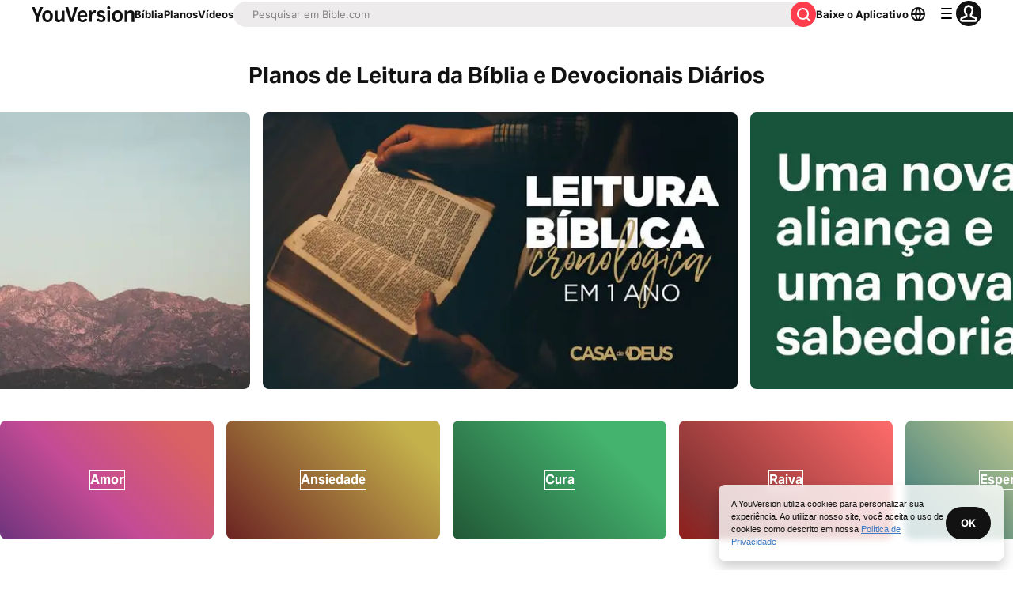

--- FILE ---
content_type: text/html; charset=utf-8
request_url: https://www.bible.com/pt/reading-plans
body_size: 103792
content:
<!DOCTYPE html><html lang="pt"><head><meta charSet="utf-8"/><meta content="width=device-width, initial-scale=1" name="viewport"/><link href="https://www.bible.com/pt/reading-plans" rel="canonical"/><meta name="google-signin-client_id" content="201895780642-g4oj7hm4p3h81eg7b1di2l2l93k5gcm3.apps.googleusercontent.com"/><meta name="google-signin-scope" content="profile email"/><meta name="yandex-verification" content="5a5e821bd8df3c93"/><meta name="url" content="https://www.bible.com/reading-plans"/><meta property="og:site_name" content="YouVersion | O App da Bíblia | Bible.com"/><meta property="og:type" content="website"/><meta property="og:url" content="https://www.bible.com/reading-plans"/><meta property="og:title" content="Planos de Leitura da Bíblia e Devocionais Diários | Bíblia da YouVersion"/><meta name="description" content="Mais de 10.000 Planos Bíblicos incluindo: de um ano e cronológicos, planos por tópicos, devocionais diários para mulheres, crianças, adolescentes, homens, e muito mais."/><meta property="og:description" content="Mais de 10.000 Planos Bíblicos incluindo: de um ano e cronológicos, planos por tópicos, devocionais diários para mulheres, crianças, adolescentes, homens, e muito mais."/><meta property="og:image" content="https://imageproxy.youversionapi.com/121/https://web-assets.youversion.com/app-icons/pt.png"/><meta name="twitter:site" content="@YouVersion"/><meta name="twitter:card" content="summary"/><meta name="twitter:creator" content="@YouVersion"/><meta name="twitter:title" content="Planos de Leitura da Bíblia e Devocionais Diários | Bíblia da YouVersion"/><meta name="twitter:image" content="https://imageproxy.youversionapi.com/121/https://web-assets.youversion.com/app-icons/pt.png"/><meta name="twitter:url" content="https://www.bible.com/reading-plans"/><meta name="twitter:description" content="Mais de 10.000 Planos Bíblicos incluindo: de um ano e cronológicos, planos por tópicos, devocionais diários para mulheres, crianças, adolescentes, homens, e muito mais."/><meta name="twitter:app:name:iphone" content="Bible"/><meta name="twitter:app:id:iphone" content="282935706"/><meta name="twitter:app:name:ipad" content="Bible"/><meta name="twitter:app:id:ipad" content="282935706"/><meta name="twitter:app:name:googleplay" content="Bible"/><meta name="twitter:app:id:googleplay" content="com.sirma.mobile.bible.android"/><meta name="fb:app_id" content="117344358296665"/><meta name="branch:deeplink:$journeys_title" content="O App da Bíblia"/><meta name="branch:deeplink:$journeys_button_get_has_app" content="Abrir"/><meta name="branch:deeplink:$journeys_button_get_no_app" content="Baixar"/><meta name="branch:deeplink:$journeys_icon_image_url" content="https://imageproxy.youversionapi.com/56/https://web-assets.youversion.com/app-icons/pt.png"/><meta name="branch:deeplink:$deeplink_path" content="reading_plans"/><meta http-equiv="content-language" content="pt"/><meta name="msApplication-ID" content="af5f6405-7860-49a9-a6b4-a47381974e1d"/><meta name="msApplication-PackageFamilyName" content="LifeChurch.tv.Bible_d1phjsdba8cbj"/><title>Planos de Leitura da Bíblia e Devocionais Diários | Bíblia da YouVersion</title><script type="application/ld+json"></script><link rel="preload" as="image" imageSrcSet="/_next/image?url=https%3A%2F%2Fimageproxy.youversionapi.com%2Fhttps%3A%2F%2Fs3.amazonaws.com%2Fyvplans%2F65224%2F720x405.jpg&amp;w=256&amp;q=75 256w, /_next/image?url=https%3A%2F%2Fimageproxy.youversionapi.com%2Fhttps%3A%2F%2Fs3.amazonaws.com%2Fyvplans%2F65224%2F720x405.jpg&amp;w=384&amp;q=75 384w, /_next/image?url=https%3A%2F%2Fimageproxy.youversionapi.com%2Fhttps%3A%2F%2Fs3.amazonaws.com%2Fyvplans%2F65224%2F720x405.jpg&amp;w=640&amp;q=75 640w, /_next/image?url=https%3A%2F%2Fimageproxy.youversionapi.com%2Fhttps%3A%2F%2Fs3.amazonaws.com%2Fyvplans%2F65224%2F720x405.jpg&amp;w=750&amp;q=75 750w, /_next/image?url=https%3A%2F%2Fimageproxy.youversionapi.com%2Fhttps%3A%2F%2Fs3.amazonaws.com%2Fyvplans%2F65224%2F720x405.jpg&amp;w=828&amp;q=75 828w, /_next/image?url=https%3A%2F%2Fimageproxy.youversionapi.com%2Fhttps%3A%2F%2Fs3.amazonaws.com%2Fyvplans%2F65224%2F720x405.jpg&amp;w=1080&amp;q=75 1080w, /_next/image?url=https%3A%2F%2Fimageproxy.youversionapi.com%2Fhttps%3A%2F%2Fs3.amazonaws.com%2Fyvplans%2F65224%2F720x405.jpg&amp;w=1200&amp;q=75 1200w, /_next/image?url=https%3A%2F%2Fimageproxy.youversionapi.com%2Fhttps%3A%2F%2Fs3.amazonaws.com%2Fyvplans%2F65224%2F720x405.jpg&amp;w=1920&amp;q=75 1920w, /_next/image?url=https%3A%2F%2Fimageproxy.youversionapi.com%2Fhttps%3A%2F%2Fs3.amazonaws.com%2Fyvplans%2F65224%2F720x405.jpg&amp;w=2048&amp;q=75 2048w, /_next/image?url=https%3A%2F%2Fimageproxy.youversionapi.com%2Fhttps%3A%2F%2Fs3.amazonaws.com%2Fyvplans%2F65224%2F720x405.jpg&amp;w=3840&amp;q=75 3840w" imageSizes="(max-width: 640px) 33vw, (max-width: 992px) 100vw, 33vw" fetchpriority="high"/><link rel="preload" as="image" imageSrcSet="/_next/image?url=https%3A%2F%2Fimageproxy.youversionapi.com%2Fhttps%3A%2F%2Fs3.amazonaws.com%2Fyvplans%2F21936%2F720x405.jpg&amp;w=256&amp;q=75 256w, /_next/image?url=https%3A%2F%2Fimageproxy.youversionapi.com%2Fhttps%3A%2F%2Fs3.amazonaws.com%2Fyvplans%2F21936%2F720x405.jpg&amp;w=384&amp;q=75 384w, /_next/image?url=https%3A%2F%2Fimageproxy.youversionapi.com%2Fhttps%3A%2F%2Fs3.amazonaws.com%2Fyvplans%2F21936%2F720x405.jpg&amp;w=640&amp;q=75 640w, /_next/image?url=https%3A%2F%2Fimageproxy.youversionapi.com%2Fhttps%3A%2F%2Fs3.amazonaws.com%2Fyvplans%2F21936%2F720x405.jpg&amp;w=750&amp;q=75 750w, /_next/image?url=https%3A%2F%2Fimageproxy.youversionapi.com%2Fhttps%3A%2F%2Fs3.amazonaws.com%2Fyvplans%2F21936%2F720x405.jpg&amp;w=828&amp;q=75 828w, /_next/image?url=https%3A%2F%2Fimageproxy.youversionapi.com%2Fhttps%3A%2F%2Fs3.amazonaws.com%2Fyvplans%2F21936%2F720x405.jpg&amp;w=1080&amp;q=75 1080w, /_next/image?url=https%3A%2F%2Fimageproxy.youversionapi.com%2Fhttps%3A%2F%2Fs3.amazonaws.com%2Fyvplans%2F21936%2F720x405.jpg&amp;w=1200&amp;q=75 1200w, /_next/image?url=https%3A%2F%2Fimageproxy.youversionapi.com%2Fhttps%3A%2F%2Fs3.amazonaws.com%2Fyvplans%2F21936%2F720x405.jpg&amp;w=1920&amp;q=75 1920w, /_next/image?url=https%3A%2F%2Fimageproxy.youversionapi.com%2Fhttps%3A%2F%2Fs3.amazonaws.com%2Fyvplans%2F21936%2F720x405.jpg&amp;w=2048&amp;q=75 2048w, /_next/image?url=https%3A%2F%2Fimageproxy.youversionapi.com%2Fhttps%3A%2F%2Fs3.amazonaws.com%2Fyvplans%2F21936%2F720x405.jpg&amp;w=3840&amp;q=75 3840w" imageSizes="(max-width: 640px) 33vw, (max-width: 992px) 100vw, 33vw" fetchpriority="high"/><link rel="preload" as="image" imageSrcSet="/_next/image?url=https%3A%2F%2Fimageproxy.youversionapi.com%2Fhttps%3A%2F%2Fs3.amazonaws.com%2Fyvplans%2F52100%2F720x405.jpg&amp;w=256&amp;q=75 256w, /_next/image?url=https%3A%2F%2Fimageproxy.youversionapi.com%2Fhttps%3A%2F%2Fs3.amazonaws.com%2Fyvplans%2F52100%2F720x405.jpg&amp;w=384&amp;q=75 384w, /_next/image?url=https%3A%2F%2Fimageproxy.youversionapi.com%2Fhttps%3A%2F%2Fs3.amazonaws.com%2Fyvplans%2F52100%2F720x405.jpg&amp;w=640&amp;q=75 640w, /_next/image?url=https%3A%2F%2Fimageproxy.youversionapi.com%2Fhttps%3A%2F%2Fs3.amazonaws.com%2Fyvplans%2F52100%2F720x405.jpg&amp;w=750&amp;q=75 750w, /_next/image?url=https%3A%2F%2Fimageproxy.youversionapi.com%2Fhttps%3A%2F%2Fs3.amazonaws.com%2Fyvplans%2F52100%2F720x405.jpg&amp;w=828&amp;q=75 828w, /_next/image?url=https%3A%2F%2Fimageproxy.youversionapi.com%2Fhttps%3A%2F%2Fs3.amazonaws.com%2Fyvplans%2F52100%2F720x405.jpg&amp;w=1080&amp;q=75 1080w, /_next/image?url=https%3A%2F%2Fimageproxy.youversionapi.com%2Fhttps%3A%2F%2Fs3.amazonaws.com%2Fyvplans%2F52100%2F720x405.jpg&amp;w=1200&amp;q=75 1200w, /_next/image?url=https%3A%2F%2Fimageproxy.youversionapi.com%2Fhttps%3A%2F%2Fs3.amazonaws.com%2Fyvplans%2F52100%2F720x405.jpg&amp;w=1920&amp;q=75 1920w, /_next/image?url=https%3A%2F%2Fimageproxy.youversionapi.com%2Fhttps%3A%2F%2Fs3.amazonaws.com%2Fyvplans%2F52100%2F720x405.jpg&amp;w=2048&amp;q=75 2048w, /_next/image?url=https%3A%2F%2Fimageproxy.youversionapi.com%2Fhttps%3A%2F%2Fs3.amazonaws.com%2Fyvplans%2F52100%2F720x405.jpg&amp;w=3840&amp;q=75 3840w" imageSizes="(max-width: 640px) 33vw, (max-width: 992px) 100vw, 33vw" fetchpriority="high"/><meta name="next-head-count" content="41"/><script id="newrelic-script" type="text/javascript">window.NREUM||(NREUM={});NREUM.info = {"agent":"","beacon":"bam.nr-data.net","errorBeacon":"bam.nr-data.net","licenseKey":"NRJS-58050ae1d62ad8d5cb2","applicationID":"549466432","agentToken":null,"applicationTime":139.931659,"transactionName":"NVUGYxEDWxACUkxeXgwfM1IBJEcCDlRPWEMJZRZeTCxQGxdbSxh2J2RLGBEHVAcKX18aQQ5RCkQ=","queueTime":3,"ttGuid":"0bb0ae88d2b0927e"}; (window.NREUM||(NREUM={})).init={privacy:{cookies_enabled:true},ajax:{deny_list:["bam.nr-data.net"]},feature_flags:["soft_nav"],distributed_tracing:{enabled:true}};(window.NREUM||(NREUM={})).loader_config={agentID:"601419836",accountID:"2955353",trustKey:"258670",xpid:"Vg8CVFVWCxAFUFhWAQcDVVY=",licenseKey:"NRJS-58050ae1d62ad8d5cb2",applicationID:"549466432",browserID:"601419836"};;/*! For license information please see nr-loader-spa-1.308.0.min.js.LICENSE.txt */
(()=>{var e,t,r={384:(e,t,r)=>{"use strict";r.d(t,{NT:()=>a,US:()=>u,Zm:()=>o,bQ:()=>d,dV:()=>c,pV:()=>l});var n=r(6154),i=r(1863),s=r(1910);const a={beacon:"bam.nr-data.net",errorBeacon:"bam.nr-data.net"};function o(){return n.gm.NREUM||(n.gm.NREUM={}),void 0===n.gm.newrelic&&(n.gm.newrelic=n.gm.NREUM),n.gm.NREUM}function c(){let e=o();return e.o||(e.o={ST:n.gm.setTimeout,SI:n.gm.setImmediate||n.gm.setInterval,CT:n.gm.clearTimeout,XHR:n.gm.XMLHttpRequest,REQ:n.gm.Request,EV:n.gm.Event,PR:n.gm.Promise,MO:n.gm.MutationObserver,FETCH:n.gm.fetch,WS:n.gm.WebSocket},(0,s.i)(...Object.values(e.o))),e}function d(e,t){let r=o();r.initializedAgents??={},t.initializedAt={ms:(0,i.t)(),date:new Date},r.initializedAgents[e]=t}function u(e,t){o()[e]=t}function l(){return function(){let e=o();const t=e.info||{};e.info={beacon:a.beacon,errorBeacon:a.errorBeacon,...t}}(),function(){let e=o();const t=e.init||{};e.init={...t}}(),c(),function(){let e=o();const t=e.loader_config||{};e.loader_config={...t}}(),o()}},782:(e,t,r)=>{"use strict";r.d(t,{T:()=>n});const n=r(860).K7.pageViewTiming},860:(e,t,r)=>{"use strict";r.d(t,{$J:()=>u,K7:()=>c,P3:()=>d,XX:()=>i,Yy:()=>o,df:()=>s,qY:()=>n,v4:()=>a});const n="events",i="jserrors",s="browser/blobs",a="rum",o="browser/logs",c={ajax:"ajax",genericEvents:"generic_events",jserrors:i,logging:"logging",metrics:"metrics",pageAction:"page_action",pageViewEvent:"page_view_event",pageViewTiming:"page_view_timing",sessionReplay:"session_replay",sessionTrace:"session_trace",softNav:"soft_navigations",spa:"spa"},d={[c.pageViewEvent]:1,[c.pageViewTiming]:2,[c.metrics]:3,[c.jserrors]:4,[c.spa]:5,[c.ajax]:6,[c.sessionTrace]:7,[c.softNav]:8,[c.sessionReplay]:9,[c.logging]:10,[c.genericEvents]:11},u={[c.pageViewEvent]:a,[c.pageViewTiming]:n,[c.ajax]:n,[c.spa]:n,[c.softNav]:n,[c.metrics]:i,[c.jserrors]:i,[c.sessionTrace]:s,[c.sessionReplay]:s,[c.logging]:o,[c.genericEvents]:"ins"}},944:(e,t,r)=>{"use strict";r.d(t,{R:()=>i});var n=r(3241);function i(e,t){"function"==typeof console.debug&&(console.debug("New Relic Warning: https://github.com/newrelic/newrelic-browser-agent/blob/main/docs/warning-codes.md#".concat(e),t),(0,n.W)({agentIdentifier:null,drained:null,type:"data",name:"warn",feature:"warn",data:{code:e,secondary:t}}))}},993:(e,t,r)=>{"use strict";r.d(t,{A$:()=>s,ET:()=>a,TZ:()=>o,p_:()=>i});var n=r(860);const i={ERROR:"ERROR",WARN:"WARN",INFO:"INFO",DEBUG:"DEBUG",TRACE:"TRACE"},s={OFF:0,ERROR:1,WARN:2,INFO:3,DEBUG:4,TRACE:5},a="log",o=n.K7.logging},1541:(e,t,r)=>{"use strict";r.d(t,{U:()=>i,f:()=>n});const n={MFE:"MFE",BA:"BA"};function i(e,t){if(2!==t?.harvestEndpointVersion)return{};const r=t.agentRef.runtime.appMetadata.agents[0].entityGuid;return e?{"source.id":e.id,"source.name":e.name,"source.type":e.type,"parent.id":e.parent?.id||r,"parent.type":e.parent?.type||n.BA}:{"entity.guid":r,appId:t.agentRef.info.applicationID}}},1687:(e,t,r)=>{"use strict";r.d(t,{Ak:()=>d,Ze:()=>h,x3:()=>u});var n=r(3241),i=r(7836),s=r(3606),a=r(860),o=r(2646);const c={};function d(e,t){const r={staged:!1,priority:a.P3[t]||0};l(e),c[e].get(t)||c[e].set(t,r)}function u(e,t){e&&c[e]&&(c[e].get(t)&&c[e].delete(t),p(e,t,!1),c[e].size&&f(e))}function l(e){if(!e)throw new Error("agentIdentifier required");c[e]||(c[e]=new Map)}function h(e="",t="feature",r=!1){if(l(e),!e||!c[e].get(t)||r)return p(e,t);c[e].get(t).staged=!0,f(e)}function f(e){const t=Array.from(c[e]);t.every(([e,t])=>t.staged)&&(t.sort((e,t)=>e[1].priority-t[1].priority),t.forEach(([t])=>{c[e].delete(t),p(e,t)}))}function p(e,t,r=!0){const a=e?i.ee.get(e):i.ee,c=s.i.handlers;if(!a.aborted&&a.backlog&&c){if((0,n.W)({agentIdentifier:e,type:"lifecycle",name:"drain",feature:t}),r){const e=a.backlog[t],r=c[t];if(r){for(let t=0;e&&t<e.length;++t)g(e[t],r);Object.entries(r).forEach(([e,t])=>{Object.values(t||{}).forEach(t=>{t[0]?.on&&t[0]?.context()instanceof o.y&&t[0].on(e,t[1])})})}}a.isolatedBacklog||delete c[t],a.backlog[t]=null,a.emit("drain-"+t,[])}}function g(e,t){var r=e[1];Object.values(t[r]||{}).forEach(t=>{var r=e[0];if(t[0]===r){var n=t[1],i=e[3],s=e[2];n.apply(i,s)}})}},1738:(e,t,r)=>{"use strict";r.d(t,{U:()=>f,Y:()=>h});var n=r(3241),i=r(9908),s=r(1863),a=r(944),o=r(5701),c=r(3969),d=r(8362),u=r(860),l=r(4261);function h(e,t,r,s){const h=s||r;!h||h[e]&&h[e]!==d.d.prototype[e]||(h[e]=function(){(0,i.p)(c.xV,["API/"+e+"/called"],void 0,u.K7.metrics,r.ee),(0,n.W)({agentIdentifier:r.agentIdentifier,drained:!!o.B?.[r.agentIdentifier],type:"data",name:"api",feature:l.Pl+e,data:{}});try{return t.apply(this,arguments)}catch(e){(0,a.R)(23,e)}})}function f(e,t,r,n,a){const o=e.info;null===r?delete o.jsAttributes[t]:o.jsAttributes[t]=r,(a||null===r)&&(0,i.p)(l.Pl+n,[(0,s.t)(),t,r],void 0,"session",e.ee)}},1741:(e,t,r)=>{"use strict";r.d(t,{W:()=>s});var n=r(944),i=r(4261);class s{#e(e,...t){if(this[e]!==s.prototype[e])return this[e](...t);(0,n.R)(35,e)}addPageAction(e,t){return this.#e(i.hG,e,t)}register(e){return this.#e(i.eY,e)}recordCustomEvent(e,t){return this.#e(i.fF,e,t)}setPageViewName(e,t){return this.#e(i.Fw,e,t)}setCustomAttribute(e,t,r){return this.#e(i.cD,e,t,r)}noticeError(e,t){return this.#e(i.o5,e,t)}setUserId(e,t=!1){return this.#e(i.Dl,e,t)}setApplicationVersion(e){return this.#e(i.nb,e)}setErrorHandler(e){return this.#e(i.bt,e)}addRelease(e,t){return this.#e(i.k6,e,t)}log(e,t){return this.#e(i.$9,e,t)}start(){return this.#e(i.d3)}finished(e){return this.#e(i.BL,e)}recordReplay(){return this.#e(i.CH)}pauseReplay(){return this.#e(i.Tb)}addToTrace(e){return this.#e(i.U2,e)}setCurrentRouteName(e){return this.#e(i.PA,e)}interaction(e){return this.#e(i.dT,e)}wrapLogger(e,t,r){return this.#e(i.Wb,e,t,r)}measure(e,t){return this.#e(i.V1,e,t)}consent(e){return this.#e(i.Pv,e)}}},1863:(e,t,r)=>{"use strict";function n(){return Math.floor(performance.now())}r.d(t,{t:()=>n})},1910:(e,t,r)=>{"use strict";r.d(t,{i:()=>s});var n=r(944);const i=new Map;function s(...e){return e.every(e=>{if(i.has(e))return i.get(e);const t="function"==typeof e?e.toString():"",r=t.includes("[native code]"),s=t.includes("nrWrapper");return r||s||(0,n.R)(64,e?.name||t),i.set(e,r),r})}},2555:(e,t,r)=>{"use strict";r.d(t,{D:()=>o,f:()=>a});var n=r(384),i=r(8122);const s={beacon:n.NT.beacon,errorBeacon:n.NT.errorBeacon,licenseKey:void 0,applicationID:void 0,sa:void 0,queueTime:void 0,applicationTime:void 0,ttGuid:void 0,user:void 0,account:void 0,product:void 0,extra:void 0,jsAttributes:{},userAttributes:void 0,atts:void 0,transactionName:void 0,tNamePlain:void 0};function a(e){try{return!!e.licenseKey&&!!e.errorBeacon&&!!e.applicationID}catch(e){return!1}}const o=e=>(0,i.a)(e,s)},2614:(e,t,r)=>{"use strict";r.d(t,{BB:()=>a,H3:()=>n,g:()=>d,iL:()=>c,tS:()=>o,uh:()=>i,wk:()=>s});const n="NRBA",i="SESSION",s=144e5,a=18e5,o={STARTED:"session-started",PAUSE:"session-pause",RESET:"session-reset",RESUME:"session-resume",UPDATE:"session-update"},c={SAME_TAB:"same-tab",CROSS_TAB:"cross-tab"},d={OFF:0,FULL:1,ERROR:2}},2646:(e,t,r)=>{"use strict";r.d(t,{y:()=>n});class n{constructor(e){this.contextId=e}}},2843:(e,t,r)=>{"use strict";r.d(t,{G:()=>s,u:()=>i});var n=r(3878);function i(e,t=!1,r,i){(0,n.DD)("visibilitychange",function(){if(t)return void("hidden"===document.visibilityState&&e());e(document.visibilityState)},r,i)}function s(e,t,r){(0,n.sp)("pagehide",e,t,r)}},3241:(e,t,r)=>{"use strict";r.d(t,{W:()=>s});var n=r(6154);const i="newrelic";function s(e={}){try{n.gm.dispatchEvent(new CustomEvent(i,{detail:e}))}catch(e){}}},3304:(e,t,r)=>{"use strict";r.d(t,{A:()=>s});var n=r(7836);const i=()=>{const e=new WeakSet;return(t,r)=>{if("object"==typeof r&&null!==r){if(e.has(r))return;e.add(r)}return r}};function s(e){try{return JSON.stringify(e,i())??""}catch(e){try{n.ee.emit("internal-error",[e])}catch(e){}return""}}},3333:(e,t,r)=>{"use strict";r.d(t,{$v:()=>u,TZ:()=>n,Xh:()=>c,Zp:()=>i,kd:()=>d,mq:()=>o,nf:()=>a,qN:()=>s});const n=r(860).K7.genericEvents,i=["auxclick","click","copy","keydown","paste","scrollend"],s=["focus","blur"],a=4,o=1e3,c=2e3,d=["PageAction","UserAction","BrowserPerformance"],u={RESOURCES:"experimental.resources",REGISTER:"register"}},3434:(e,t,r)=>{"use strict";r.d(t,{Jt:()=>s,YM:()=>d});var n=r(7836),i=r(5607);const s="nr@original:".concat(i.W),a=50;var o=Object.prototype.hasOwnProperty,c=!1;function d(e,t){return e||(e=n.ee),r.inPlace=function(e,t,n,i,s){n||(n="");const a="-"===n.charAt(0);for(let o=0;o<t.length;o++){const c=t[o],d=e[c];l(d)||(e[c]=r(d,a?c+n:n,i,c,s))}},r.flag=s,r;function r(t,r,n,c,d){return l(t)?t:(r||(r=""),nrWrapper[s]=t,function(e,t,r){if(Object.defineProperty&&Object.keys)try{return Object.keys(e).forEach(function(r){Object.defineProperty(t,r,{get:function(){return e[r]},set:function(t){return e[r]=t,t}})}),t}catch(e){u([e],r)}for(var n in e)o.call(e,n)&&(t[n]=e[n])}(t,nrWrapper,e),nrWrapper);function nrWrapper(){var s,o,l,h;let f;try{o=this,s=[...arguments],l="function"==typeof n?n(s,o):n||{}}catch(t){u([t,"",[s,o,c],l],e)}i(r+"start",[s,o,c],l,d);const p=performance.now();let g;try{return h=t.apply(o,s),g=performance.now(),h}catch(e){throw g=performance.now(),i(r+"err",[s,o,e],l,d),f=e,f}finally{const e=g-p,t={start:p,end:g,duration:e,isLongTask:e>=a,methodName:c,thrownError:f};t.isLongTask&&i("long-task",[t,o],l,d),i(r+"end",[s,o,h],l,d)}}}function i(r,n,i,s){if(!c||t){var a=c;c=!0;try{e.emit(r,n,i,t,s)}catch(t){u([t,r,n,i],e)}c=a}}}function u(e,t){t||(t=n.ee);try{t.emit("internal-error",e)}catch(e){}}function l(e){return!(e&&"function"==typeof e&&e.apply&&!e[s])}},3606:(e,t,r)=>{"use strict";r.d(t,{i:()=>s});var n=r(9908);s.on=a;var i=s.handlers={};function s(e,t,r,s){a(s||n.d,i,e,t,r)}function a(e,t,r,i,s){s||(s="feature"),e||(e=n.d);var a=t[s]=t[s]||{};(a[r]=a[r]||[]).push([e,i])}},3738:(e,t,r)=>{"use strict";r.d(t,{He:()=>i,Kp:()=>o,Lc:()=>d,Rz:()=>u,TZ:()=>n,bD:()=>s,d3:()=>a,jx:()=>l,sl:()=>h,uP:()=>c});const n=r(860).K7.sessionTrace,i="bstResource",s="resource",a="-start",o="-end",c="fn"+a,d="fn"+o,u="pushState",l=1e3,h=3e4},3785:(e,t,r)=>{"use strict";r.d(t,{R:()=>c,b:()=>d});var n=r(9908),i=r(1863),s=r(860),a=r(3969),o=r(993);function c(e,t,r={},c=o.p_.INFO,d=!0,u,l=(0,i.t)()){(0,n.p)(a.xV,["API/logging/".concat(c.toLowerCase(),"/called")],void 0,s.K7.metrics,e),(0,n.p)(o.ET,[l,t,r,c,d,u],void 0,s.K7.logging,e)}function d(e){return"string"==typeof e&&Object.values(o.p_).some(t=>t===e.toUpperCase().trim())}},3878:(e,t,r)=>{"use strict";function n(e,t){return{capture:e,passive:!1,signal:t}}function i(e,t,r=!1,i){window.addEventListener(e,t,n(r,i))}function s(e,t,r=!1,i){document.addEventListener(e,t,n(r,i))}r.d(t,{DD:()=>s,jT:()=>n,sp:()=>i})},3962:(e,t,r)=>{"use strict";r.d(t,{AM:()=>a,O2:()=>l,OV:()=>s,Qu:()=>h,TZ:()=>c,ih:()=>f,pP:()=>o,t1:()=>u,tC:()=>i,wD:()=>d});var n=r(860);const i=["click","keydown","submit"],s="popstate",a="api",o="initialPageLoad",c=n.K7.softNav,d=5e3,u=500,l={INITIAL_PAGE_LOAD:"",ROUTE_CHANGE:1,UNSPECIFIED:2},h={INTERACTION:1,AJAX:2,CUSTOM_END:3,CUSTOM_TRACER:4},f={IP:"in progress",PF:"pending finish",FIN:"finished",CAN:"cancelled"}},3969:(e,t,r)=>{"use strict";r.d(t,{TZ:()=>n,XG:()=>o,rs:()=>i,xV:()=>a,z_:()=>s});const n=r(860).K7.metrics,i="sm",s="cm",a="storeSupportabilityMetrics",o="storeEventMetrics"},4234:(e,t,r)=>{"use strict";r.d(t,{W:()=>s});var n=r(7836),i=r(1687);class s{constructor(e,t){this.agentIdentifier=e,this.ee=n.ee.get(e),this.featureName=t,this.blocked=!1}deregisterDrain(){(0,i.x3)(this.agentIdentifier,this.featureName)}}},4261:(e,t,r)=>{"use strict";r.d(t,{$9:()=>u,BL:()=>c,CH:()=>p,Dl:()=>R,Fw:()=>w,PA:()=>v,Pl:()=>n,Pv:()=>A,Tb:()=>h,U2:()=>a,V1:()=>E,Wb:()=>T,bt:()=>y,cD:()=>b,d3:()=>x,dT:()=>d,eY:()=>g,fF:()=>f,hG:()=>s,hw:()=>i,k6:()=>o,nb:()=>m,o5:()=>l});const n="api-",i=n+"ixn-",s="addPageAction",a="addToTrace",o="addRelease",c="finished",d="interaction",u="log",l="noticeError",h="pauseReplay",f="recordCustomEvent",p="recordReplay",g="register",m="setApplicationVersion",v="setCurrentRouteName",b="setCustomAttribute",y="setErrorHandler",w="setPageViewName",R="setUserId",x="start",T="wrapLogger",E="measure",A="consent"},5205:(e,t,r)=>{"use strict";r.d(t,{j:()=>S});var n=r(384),i=r(1741);var s=r(2555),a=r(3333);const o=e=>{if(!e||"string"!=typeof e)return!1;try{document.createDocumentFragment().querySelector(e)}catch{return!1}return!0};var c=r(2614),d=r(944),u=r(8122);const l="[data-nr-mask]",h=e=>(0,u.a)(e,(()=>{const e={feature_flags:[],experimental:{allow_registered_children:!1,resources:!1},mask_selector:"*",block_selector:"[data-nr-block]",mask_input_options:{color:!1,date:!1,"datetime-local":!1,email:!1,month:!1,number:!1,range:!1,search:!1,tel:!1,text:!1,time:!1,url:!1,week:!1,textarea:!1,select:!1,password:!0}};return{ajax:{deny_list:void 0,block_internal:!0,enabled:!0,autoStart:!0},api:{get allow_registered_children(){return e.feature_flags.includes(a.$v.REGISTER)||e.experimental.allow_registered_children},set allow_registered_children(t){e.experimental.allow_registered_children=t},duplicate_registered_data:!1},browser_consent_mode:{enabled:!1},distributed_tracing:{enabled:void 0,exclude_newrelic_header:void 0,cors_use_newrelic_header:void 0,cors_use_tracecontext_headers:void 0,allowed_origins:void 0},get feature_flags(){return e.feature_flags},set feature_flags(t){e.feature_flags=t},generic_events:{enabled:!0,autoStart:!0},harvest:{interval:30},jserrors:{enabled:!0,autoStart:!0},logging:{enabled:!0,autoStart:!0},metrics:{enabled:!0,autoStart:!0},obfuscate:void 0,page_action:{enabled:!0},page_view_event:{enabled:!0,autoStart:!0},page_view_timing:{enabled:!0,autoStart:!0},performance:{capture_marks:!1,capture_measures:!1,capture_detail:!0,resources:{get enabled(){return e.feature_flags.includes(a.$v.RESOURCES)||e.experimental.resources},set enabled(t){e.experimental.resources=t},asset_types:[],first_party_domains:[],ignore_newrelic:!0}},privacy:{cookies_enabled:!0},proxy:{assets:void 0,beacon:void 0},session:{expiresMs:c.wk,inactiveMs:c.BB},session_replay:{autoStart:!0,enabled:!1,preload:!1,sampling_rate:10,error_sampling_rate:100,collect_fonts:!1,inline_images:!1,fix_stylesheets:!0,mask_all_inputs:!0,get mask_text_selector(){return e.mask_selector},set mask_text_selector(t){o(t)?e.mask_selector="".concat(t,",").concat(l):""===t||null===t?e.mask_selector=l:(0,d.R)(5,t)},get block_class(){return"nr-block"},get ignore_class(){return"nr-ignore"},get mask_text_class(){return"nr-mask"},get block_selector(){return e.block_selector},set block_selector(t){o(t)?e.block_selector+=",".concat(t):""!==t&&(0,d.R)(6,t)},get mask_input_options(){return e.mask_input_options},set mask_input_options(t){t&&"object"==typeof t?e.mask_input_options={...t,password:!0}:(0,d.R)(7,t)}},session_trace:{enabled:!0,autoStart:!0},soft_navigations:{enabled:!0,autoStart:!0},spa:{enabled:!0,autoStart:!0},ssl:void 0,user_actions:{enabled:!0,elementAttributes:["id","className","tagName","type"]}}})());var f=r(6154),p=r(9324);let g=0;const m={buildEnv:p.F3,distMethod:p.Xs,version:p.xv,originTime:f.WN},v={consented:!1},b={appMetadata:{},get consented(){return this.session?.state?.consent||v.consented},set consented(e){v.consented=e},customTransaction:void 0,denyList:void 0,disabled:!1,harvester:void 0,isolatedBacklog:!1,isRecording:!1,loaderType:void 0,maxBytes:3e4,obfuscator:void 0,onerror:void 0,ptid:void 0,releaseIds:{},session:void 0,timeKeeper:void 0,registeredEntities:[],jsAttributesMetadata:{bytes:0},get harvestCount(){return++g}},y=e=>{const t=(0,u.a)(e,b),r=Object.keys(m).reduce((e,t)=>(e[t]={value:m[t],writable:!1,configurable:!0,enumerable:!0},e),{});return Object.defineProperties(t,r)};var w=r(5701);const R=e=>{const t=e.startsWith("http");e+="/",r.p=t?e:"https://"+e};var x=r(7836),T=r(3241);const E={accountID:void 0,trustKey:void 0,agentID:void 0,licenseKey:void 0,applicationID:void 0,xpid:void 0},A=e=>(0,u.a)(e,E),_=new Set;function S(e,t={},r,a){let{init:o,info:c,loader_config:d,runtime:u={},exposed:l=!0}=t;if(!c){const e=(0,n.pV)();o=e.init,c=e.info,d=e.loader_config}e.init=h(o||{}),e.loader_config=A(d||{}),c.jsAttributes??={},f.bv&&(c.jsAttributes.isWorker=!0),e.info=(0,s.D)(c);const p=e.init,g=[c.beacon,c.errorBeacon];_.has(e.agentIdentifier)||(p.proxy.assets&&(R(p.proxy.assets),g.push(p.proxy.assets)),p.proxy.beacon&&g.push(p.proxy.beacon),e.beacons=[...g],function(e){const t=(0,n.pV)();Object.getOwnPropertyNames(i.W.prototype).forEach(r=>{const n=i.W.prototype[r];if("function"!=typeof n||"constructor"===n)return;let s=t[r];e[r]&&!1!==e.exposed&&"micro-agent"!==e.runtime?.loaderType&&(t[r]=(...t)=>{const n=e[r](...t);return s?s(...t):n})})}(e),(0,n.US)("activatedFeatures",w.B)),u.denyList=[...p.ajax.deny_list||[],...p.ajax.block_internal?g:[]],u.ptid=e.agentIdentifier,u.loaderType=r,e.runtime=y(u),_.has(e.agentIdentifier)||(e.ee=x.ee.get(e.agentIdentifier),e.exposed=l,(0,T.W)({agentIdentifier:e.agentIdentifier,drained:!!w.B?.[e.agentIdentifier],type:"lifecycle",name:"initialize",feature:void 0,data:e.config})),_.add(e.agentIdentifier)}},5270:(e,t,r)=>{"use strict";r.d(t,{Aw:()=>a,SR:()=>s,rF:()=>o});var n=r(384),i=r(7767);function s(e){return!!(0,n.dV)().o.MO&&(0,i.V)(e)&&!0===e?.session_trace.enabled}function a(e){return!0===e?.session_replay.preload&&s(e)}function o(e,t){try{if("string"==typeof t?.type){if("password"===t.type.toLowerCase())return"*".repeat(e?.length||0);if(void 0!==t?.dataset?.nrUnmask||t?.classList?.contains("nr-unmask"))return e}}catch(e){}return"string"==typeof e?e.replace(/[\S]/g,"*"):"*".repeat(e?.length||0)}},5289:(e,t,r)=>{"use strict";r.d(t,{GG:()=>a,Qr:()=>c,sB:()=>o});var n=r(3878),i=r(6389);function s(){return"undefined"==typeof document||"complete"===document.readyState}function a(e,t){if(s())return e();const r=(0,i.J)(e),a=setInterval(()=>{s()&&(clearInterval(a),r())},500);(0,n.sp)("load",r,t)}function o(e){if(s())return e();(0,n.DD)("DOMContentLoaded",e)}function c(e){if(s())return e();(0,n.sp)("popstate",e)}},5607:(e,t,r)=>{"use strict";r.d(t,{W:()=>n});const n=(0,r(9566).bz)()},5701:(e,t,r)=>{"use strict";r.d(t,{B:()=>s,t:()=>a});var n=r(3241);const i=new Set,s={};function a(e,t){const r=t.agentIdentifier;s[r]??={},e&&"object"==typeof e&&(i.has(r)||(t.ee.emit("rumresp",[e]),s[r]=e,i.add(r),(0,n.W)({agentIdentifier:r,loaded:!0,drained:!0,type:"lifecycle",name:"load",feature:void 0,data:e})))}},6154:(e,t,r)=>{"use strict";r.d(t,{OF:()=>d,RI:()=>i,WN:()=>h,bv:()=>s,eN:()=>f,gm:()=>a,lR:()=>l,m:()=>c,mw:()=>o,sb:()=>u});var n=r(1863);const i="undefined"!=typeof window&&!!window.document,s="undefined"!=typeof WorkerGlobalScope&&("undefined"!=typeof self&&self instanceof WorkerGlobalScope&&self.navigator instanceof WorkerNavigator||"undefined"!=typeof globalThis&&globalThis instanceof WorkerGlobalScope&&globalThis.navigator instanceof WorkerNavigator),a=i?window:"undefined"!=typeof WorkerGlobalScope&&("undefined"!=typeof self&&self instanceof WorkerGlobalScope&&self||"undefined"!=typeof globalThis&&globalThis instanceof WorkerGlobalScope&&globalThis),o=Boolean("hidden"===a?.document?.visibilityState),c=""+a?.location,d=/iPad|iPhone|iPod/.test(a.navigator?.userAgent),u=d&&"undefined"==typeof SharedWorker,l=(()=>{const e=a.navigator?.userAgent?.match(/Firefox[/\s](\d+\.\d+)/);return Array.isArray(e)&&e.length>=2?+e[1]:0})(),h=Date.now()-(0,n.t)(),f=()=>"undefined"!=typeof PerformanceNavigationTiming&&a?.performance?.getEntriesByType("navigation")?.[0]?.responseStart},6344:(e,t,r)=>{"use strict";r.d(t,{BB:()=>u,Qb:()=>l,TZ:()=>i,Ug:()=>a,Vh:()=>s,_s:()=>o,bc:()=>d,yP:()=>c});var n=r(2614);const i=r(860).K7.sessionReplay,s="errorDuringReplay",a=.12,o={DomContentLoaded:0,Load:1,FullSnapshot:2,IncrementalSnapshot:3,Meta:4,Custom:5},c={[n.g.ERROR]:15e3,[n.g.FULL]:3e5,[n.g.OFF]:0},d={RESET:{message:"Session was reset",sm:"Reset"},IMPORT:{message:"Recorder failed to import",sm:"Import"},TOO_MANY:{message:"429: Too Many Requests",sm:"Too-Many"},TOO_BIG:{message:"Payload was too large",sm:"Too-Big"},CROSS_TAB:{message:"Session Entity was set to OFF on another tab",sm:"Cross-Tab"},ENTITLEMENTS:{message:"Session Replay is not allowed and will not be started",sm:"Entitlement"}},u=5e3,l={API:"api",RESUME:"resume",SWITCH_TO_FULL:"switchToFull",INITIALIZE:"initialize",PRELOAD:"preload"}},6389:(e,t,r)=>{"use strict";function n(e,t=500,r={}){const n=r?.leading||!1;let i;return(...r)=>{n&&void 0===i&&(e.apply(this,r),i=setTimeout(()=>{i=clearTimeout(i)},t)),n||(clearTimeout(i),i=setTimeout(()=>{e.apply(this,r)},t))}}function i(e){let t=!1;return(...r)=>{t||(t=!0,e.apply(this,r))}}r.d(t,{J:()=>i,s:()=>n})},6630:(e,t,r)=>{"use strict";r.d(t,{T:()=>n});const n=r(860).K7.pageViewEvent},6774:(e,t,r)=>{"use strict";r.d(t,{T:()=>n});const n=r(860).K7.jserrors},7295:(e,t,r)=>{"use strict";r.d(t,{Xv:()=>a,gX:()=>i,iW:()=>s});var n=[];function i(e){if(!e||s(e))return!1;if(0===n.length)return!0;if("*"===n[0].hostname)return!1;for(var t=0;t<n.length;t++){var r=n[t];if(r.hostname.test(e.hostname)&&r.pathname.test(e.pathname))return!1}return!0}function s(e){return void 0===e.hostname}function a(e){if(n=[],e&&e.length)for(var t=0;t<e.length;t++){let r=e[t];if(!r)continue;if("*"===r)return void(n=[{hostname:"*"}]);0===r.indexOf("http://")?r=r.substring(7):0===r.indexOf("https://")&&(r=r.substring(8));const i=r.indexOf("/");let s,a;i>0?(s=r.substring(0,i),a=r.substring(i)):(s=r,a="*");let[c]=s.split(":");n.push({hostname:o(c),pathname:o(a,!0)})}}function o(e,t=!1){const r=e.replace(/[.+?^${}()|[\]\\]/g,e=>"\\"+e).replace(/\*/g,".*?");return new RegExp((t?"^":"")+r+"$")}},7485:(e,t,r)=>{"use strict";r.d(t,{D:()=>i});var n=r(6154);function i(e){if(0===(e||"").indexOf("data:"))return{protocol:"data"};try{const t=new URL(e,location.href),r={port:t.port,hostname:t.hostname,pathname:t.pathname,search:t.search,protocol:t.protocol.slice(0,t.protocol.indexOf(":")),sameOrigin:t.protocol===n.gm?.location?.protocol&&t.host===n.gm?.location?.host};return r.port&&""!==r.port||("http:"===t.protocol&&(r.port="80"),"https:"===t.protocol&&(r.port="443")),r.pathname&&""!==r.pathname?r.pathname.startsWith("/")||(r.pathname="/".concat(r.pathname)):r.pathname="/",r}catch(e){return{}}}},7699:(e,t,r)=>{"use strict";r.d(t,{It:()=>s,KC:()=>o,No:()=>i,qh:()=>a});var n=r(860);const i=16e3,s=1e6,a="SESSION_ERROR",o={[n.K7.logging]:!0,[n.K7.genericEvents]:!1,[n.K7.jserrors]:!1,[n.K7.ajax]:!1}},7767:(e,t,r)=>{"use strict";r.d(t,{V:()=>i});var n=r(6154);const i=e=>n.RI&&!0===e?.privacy.cookies_enabled},7836:(e,t,r)=>{"use strict";r.d(t,{P:()=>o,ee:()=>c});var n=r(384),i=r(8990),s=r(2646),a=r(5607);const o="nr@context:".concat(a.W),c=function e(t,r){var n={},a={},u={},l=!1;try{l=16===r.length&&d.initializedAgents?.[r]?.runtime.isolatedBacklog}catch(e){}var h={on:p,addEventListener:p,removeEventListener:function(e,t){var r=n[e];if(!r)return;for(var i=0;i<r.length;i++)r[i]===t&&r.splice(i,1)},emit:function(e,r,n,i,s){!1!==s&&(s=!0);if(c.aborted&&!i)return;t&&s&&t.emit(e,r,n);var o=f(n);g(e).forEach(e=>{e.apply(o,r)});var d=v()[a[e]];d&&d.push([h,e,r,o]);return o},get:m,listeners:g,context:f,buffer:function(e,t){const r=v();if(t=t||"feature",h.aborted)return;Object.entries(e||{}).forEach(([e,n])=>{a[n]=t,t in r||(r[t]=[])})},abort:function(){h._aborted=!0,Object.keys(h.backlog).forEach(e=>{delete h.backlog[e]})},isBuffering:function(e){return!!v()[a[e]]},debugId:r,backlog:l?{}:t&&"object"==typeof t.backlog?t.backlog:{},isolatedBacklog:l};return Object.defineProperty(h,"aborted",{get:()=>{let e=h._aborted||!1;return e||(t&&(e=t.aborted),e)}}),h;function f(e){return e&&e instanceof s.y?e:e?(0,i.I)(e,o,()=>new s.y(o)):new s.y(o)}function p(e,t){n[e]=g(e).concat(t)}function g(e){return n[e]||[]}function m(t){return u[t]=u[t]||e(h,t)}function v(){return h.backlog}}(void 0,"globalEE"),d=(0,n.Zm)();d.ee||(d.ee=c)},8122:(e,t,r)=>{"use strict";r.d(t,{a:()=>i});var n=r(944);function i(e,t){try{if(!e||"object"!=typeof e)return(0,n.R)(3);if(!t||"object"!=typeof t)return(0,n.R)(4);const r=Object.create(Object.getPrototypeOf(t),Object.getOwnPropertyDescriptors(t)),s=0===Object.keys(r).length?e:r;for(let a in s)if(void 0!==e[a])try{if(null===e[a]){r[a]=null;continue}Array.isArray(e[a])&&Array.isArray(t[a])?r[a]=Array.from(new Set([...e[a],...t[a]])):"object"==typeof e[a]&&"object"==typeof t[a]?r[a]=i(e[a],t[a]):r[a]=e[a]}catch(e){r[a]||(0,n.R)(1,e)}return r}catch(e){(0,n.R)(2,e)}}},8139:(e,t,r)=>{"use strict";r.d(t,{u:()=>h});var n=r(7836),i=r(3434),s=r(8990),a=r(6154);const o={},c=a.gm.XMLHttpRequest,d="addEventListener",u="removeEventListener",l="nr@wrapped:".concat(n.P);function h(e){var t=function(e){return(e||n.ee).get("events")}(e);if(o[t.debugId]++)return t;o[t.debugId]=1;var r=(0,i.YM)(t,!0);function h(e){r.inPlace(e,[d,u],"-",p)}function p(e,t){return e[1]}return"getPrototypeOf"in Object&&(a.RI&&f(document,h),c&&f(c.prototype,h),f(a.gm,h)),t.on(d+"-start",function(e,t){var n=e[1];if(null!==n&&("function"==typeof n||"object"==typeof n)&&"newrelic"!==e[0]){var i=(0,s.I)(n,l,function(){var e={object:function(){if("function"!=typeof n.handleEvent)return;return n.handleEvent.apply(n,arguments)},function:n}[typeof n];return e?r(e,"fn-",null,e.name||"anonymous"):n});this.wrapped=e[1]=i}}),t.on(u+"-start",function(e){e[1]=this.wrapped||e[1]}),t}function f(e,t,...r){let n=e;for(;"object"==typeof n&&!Object.prototype.hasOwnProperty.call(n,d);)n=Object.getPrototypeOf(n);n&&t(n,...r)}},8362:(e,t,r)=>{"use strict";r.d(t,{d:()=>s});var n=r(9566),i=r(1741);class s extends i.W{agentIdentifier=(0,n.LA)(16)}},8374:(e,t,r)=>{r.nc=(()=>{try{return document?.currentScript?.nonce}catch(e){}return""})()},8990:(e,t,r)=>{"use strict";r.d(t,{I:()=>i});var n=Object.prototype.hasOwnProperty;function i(e,t,r){if(n.call(e,t))return e[t];var i=r();if(Object.defineProperty&&Object.keys)try{return Object.defineProperty(e,t,{value:i,writable:!0,enumerable:!1}),i}catch(e){}return e[t]=i,i}},9119:(e,t,r)=>{"use strict";r.d(t,{L:()=>s});var n=/([^?#]*)[^#]*(#[^?]*|$).*/,i=/([^?#]*)().*/;function s(e,t){return e?e.replace(t?n:i,"$1$2"):e}},9300:(e,t,r)=>{"use strict";r.d(t,{T:()=>n});const n=r(860).K7.ajax},9324:(e,t,r)=>{"use strict";r.d(t,{AJ:()=>a,F3:()=>i,Xs:()=>s,Yq:()=>o,xv:()=>n});const n="1.308.0",i="PROD",s="CDN",a="@newrelic/rrweb",o="1.0.1"},9566:(e,t,r)=>{"use strict";r.d(t,{LA:()=>o,ZF:()=>c,bz:()=>a,el:()=>d});var n=r(6154);const i="xxxxxxxx-xxxx-4xxx-yxxx-xxxxxxxxxxxx";function s(e,t){return e?15&e[t]:16*Math.random()|0}function a(){const e=n.gm?.crypto||n.gm?.msCrypto;let t,r=0;return e&&e.getRandomValues&&(t=e.getRandomValues(new Uint8Array(30))),i.split("").map(e=>"x"===e?s(t,r++).toString(16):"y"===e?(3&s()|8).toString(16):e).join("")}function o(e){const t=n.gm?.crypto||n.gm?.msCrypto;let r,i=0;t&&t.getRandomValues&&(r=t.getRandomValues(new Uint8Array(e)));const a=[];for(var o=0;o<e;o++)a.push(s(r,i++).toString(16));return a.join("")}function c(){return o(16)}function d(){return o(32)}},9908:(e,t,r)=>{"use strict";r.d(t,{d:()=>n,p:()=>i});var n=r(7836).ee.get("handle");function i(e,t,r,i,s){s?(s.buffer([e],i),s.emit(e,t,r)):(n.buffer([e],i),n.emit(e,t,r))}}},n={};function i(e){var t=n[e];if(void 0!==t)return t.exports;var s=n[e]={exports:{}};return r[e](s,s.exports,i),s.exports}i.m=r,i.d=(e,t)=>{for(var r in t)i.o(t,r)&&!i.o(e,r)&&Object.defineProperty(e,r,{enumerable:!0,get:t[r]})},i.f={},i.e=e=>Promise.all(Object.keys(i.f).reduce((t,r)=>(i.f[r](e,t),t),[])),i.u=e=>({212:"nr-spa-compressor",249:"nr-spa-recorder",478:"nr-spa"}[e]+"-1.308.0.min.js"),i.o=(e,t)=>Object.prototype.hasOwnProperty.call(e,t),e={},t="NRBA-1.308.0.PROD:",i.l=(r,n,s,a)=>{if(e[r])e[r].push(n);else{var o,c;if(void 0!==s)for(var d=document.getElementsByTagName("script"),u=0;u<d.length;u++){var l=d[u];if(l.getAttribute("src")==r||l.getAttribute("data-webpack")==t+s){o=l;break}}if(!o){c=!0;var h={478:"sha512-RSfSVnmHk59T/uIPbdSE0LPeqcEdF4/+XhfJdBuccH5rYMOEZDhFdtnh6X6nJk7hGpzHd9Ujhsy7lZEz/ORYCQ==",249:"sha512-ehJXhmntm85NSqW4MkhfQqmeKFulra3klDyY0OPDUE+sQ3GokHlPh1pmAzuNy//3j4ac6lzIbmXLvGQBMYmrkg==",212:"sha512-B9h4CR46ndKRgMBcK+j67uSR2RCnJfGefU+A7FrgR/k42ovXy5x/MAVFiSvFxuVeEk/pNLgvYGMp1cBSK/G6Fg=="};(o=document.createElement("script")).charset="utf-8",i.nc&&o.setAttribute("nonce",i.nc),o.setAttribute("data-webpack",t+s),o.src=r,0!==o.src.indexOf(window.location.origin+"/")&&(o.crossOrigin="anonymous"),h[a]&&(o.integrity=h[a])}e[r]=[n];var f=(t,n)=>{o.onerror=o.onload=null,clearTimeout(p);var i=e[r];if(delete e[r],o.parentNode&&o.parentNode.removeChild(o),i&&i.forEach(e=>e(n)),t)return t(n)},p=setTimeout(f.bind(null,void 0,{type:"timeout",target:o}),12e4);o.onerror=f.bind(null,o.onerror),o.onload=f.bind(null,o.onload),c&&document.head.appendChild(o)}},i.r=e=>{"undefined"!=typeof Symbol&&Symbol.toStringTag&&Object.defineProperty(e,Symbol.toStringTag,{value:"Module"}),Object.defineProperty(e,"__esModule",{value:!0})},i.p="https://js-agent.newrelic.com/",(()=>{var e={38:0,788:0};i.f.j=(t,r)=>{var n=i.o(e,t)?e[t]:void 0;if(0!==n)if(n)r.push(n[2]);else{var s=new Promise((r,i)=>n=e[t]=[r,i]);r.push(n[2]=s);var a=i.p+i.u(t),o=new Error;i.l(a,r=>{if(i.o(e,t)&&(0!==(n=e[t])&&(e[t]=void 0),n)){var s=r&&("load"===r.type?"missing":r.type),a=r&&r.target&&r.target.src;o.message="Loading chunk "+t+" failed: ("+s+": "+a+")",o.name="ChunkLoadError",o.type=s,o.request=a,n[1](o)}},"chunk-"+t,t)}};var t=(t,r)=>{var n,s,[a,o,c]=r,d=0;if(a.some(t=>0!==e[t])){for(n in o)i.o(o,n)&&(i.m[n]=o[n]);if(c)c(i)}for(t&&t(r);d<a.length;d++)s=a[d],i.o(e,s)&&e[s]&&e[s][0](),e[s]=0},r=self["webpackChunk:NRBA-1.308.0.PROD"]=self["webpackChunk:NRBA-1.308.0.PROD"]||[];r.forEach(t.bind(null,0)),r.push=t.bind(null,r.push.bind(r))})(),(()=>{"use strict";i(8374);var e=i(8362),t=i(860);const r=Object.values(t.K7);var n=i(5205);var s=i(9908),a=i(1863),o=i(4261),c=i(1738);var d=i(1687),u=i(4234),l=i(5289),h=i(6154),f=i(944),p=i(5270),g=i(7767),m=i(6389),v=i(7699);class b extends u.W{constructor(e,t){super(e.agentIdentifier,t),this.agentRef=e,this.abortHandler=void 0,this.featAggregate=void 0,this.loadedSuccessfully=void 0,this.onAggregateImported=new Promise(e=>{this.loadedSuccessfully=e}),this.deferred=Promise.resolve(),!1===e.init[this.featureName].autoStart?this.deferred=new Promise((t,r)=>{this.ee.on("manual-start-all",(0,m.J)(()=>{(0,d.Ak)(e.agentIdentifier,this.featureName),t()}))}):(0,d.Ak)(e.agentIdentifier,t)}importAggregator(e,t,r={}){if(this.featAggregate)return;const n=async()=>{let n;await this.deferred;try{if((0,g.V)(e.init)){const{setupAgentSession:t}=await i.e(478).then(i.bind(i,8766));n=t(e)}}catch(e){(0,f.R)(20,e),this.ee.emit("internal-error",[e]),(0,s.p)(v.qh,[e],void 0,this.featureName,this.ee)}try{if(!this.#t(this.featureName,n,e.init))return(0,d.Ze)(this.agentIdentifier,this.featureName),void this.loadedSuccessfully(!1);const{Aggregate:i}=await t();this.featAggregate=new i(e,r),e.runtime.harvester.initializedAggregates.push(this.featAggregate),this.loadedSuccessfully(!0)}catch(e){(0,f.R)(34,e),this.abortHandler?.(),(0,d.Ze)(this.agentIdentifier,this.featureName,!0),this.loadedSuccessfully(!1),this.ee&&this.ee.abort()}};h.RI?(0,l.GG)(()=>n(),!0):n()}#t(e,r,n){if(this.blocked)return!1;switch(e){case t.K7.sessionReplay:return(0,p.SR)(n)&&!!r;case t.K7.sessionTrace:return!!r;default:return!0}}}var y=i(6630),w=i(2614),R=i(3241);class x extends b{static featureName=y.T;constructor(e){var t;super(e,y.T),this.setupInspectionEvents(e.agentIdentifier),t=e,(0,c.Y)(o.Fw,function(e,r){"string"==typeof e&&("/"!==e.charAt(0)&&(e="/"+e),t.runtime.customTransaction=(r||"http://custom.transaction")+e,(0,s.p)(o.Pl+o.Fw,[(0,a.t)()],void 0,void 0,t.ee))},t),this.importAggregator(e,()=>i.e(478).then(i.bind(i,2467)))}setupInspectionEvents(e){const t=(t,r)=>{t&&(0,R.W)({agentIdentifier:e,timeStamp:t.timeStamp,loaded:"complete"===t.target.readyState,type:"window",name:r,data:t.target.location+""})};(0,l.sB)(e=>{t(e,"DOMContentLoaded")}),(0,l.GG)(e=>{t(e,"load")}),(0,l.Qr)(e=>{t(e,"navigate")}),this.ee.on(w.tS.UPDATE,(t,r)=>{(0,R.W)({agentIdentifier:e,type:"lifecycle",name:"session",data:r})})}}var T=i(384);class E extends e.d{constructor(e){var t;(super(),h.gm)?(this.features={},(0,T.bQ)(this.agentIdentifier,this),this.desiredFeatures=new Set(e.features||[]),this.desiredFeatures.add(x),(0,n.j)(this,e,e.loaderType||"agent"),t=this,(0,c.Y)(o.cD,function(e,r,n=!1){if("string"==typeof e){if(["string","number","boolean"].includes(typeof r)||null===r)return(0,c.U)(t,e,r,o.cD,n);(0,f.R)(40,typeof r)}else(0,f.R)(39,typeof e)},t),function(e){(0,c.Y)(o.Dl,function(t,r=!1){if("string"!=typeof t&&null!==t)return void(0,f.R)(41,typeof t);const n=e.info.jsAttributes["enduser.id"];r&&null!=n&&n!==t?(0,s.p)(o.Pl+"setUserIdAndResetSession",[t],void 0,"session",e.ee):(0,c.U)(e,"enduser.id",t,o.Dl,!0)},e)}(this),function(e){(0,c.Y)(o.nb,function(t){if("string"==typeof t||null===t)return(0,c.U)(e,"application.version",t,o.nb,!1);(0,f.R)(42,typeof t)},e)}(this),function(e){(0,c.Y)(o.d3,function(){e.ee.emit("manual-start-all")},e)}(this),function(e){(0,c.Y)(o.Pv,function(t=!0){if("boolean"==typeof t){if((0,s.p)(o.Pl+o.Pv,[t],void 0,"session",e.ee),e.runtime.consented=t,t){const t=e.features.page_view_event;t.onAggregateImported.then(e=>{const r=t.featAggregate;e&&!r.sentRum&&r.sendRum()})}}else(0,f.R)(65,typeof t)},e)}(this),this.run()):(0,f.R)(21)}get config(){return{info:this.info,init:this.init,loader_config:this.loader_config,runtime:this.runtime}}get api(){return this}run(){try{const e=function(e){const t={};return r.forEach(r=>{t[r]=!!e[r]?.enabled}),t}(this.init),n=[...this.desiredFeatures];n.sort((e,r)=>t.P3[e.featureName]-t.P3[r.featureName]),n.forEach(r=>{if(!e[r.featureName]&&r.featureName!==t.K7.pageViewEvent)return;if(r.featureName===t.K7.spa)return void(0,f.R)(67);const n=function(e){switch(e){case t.K7.ajax:return[t.K7.jserrors];case t.K7.sessionTrace:return[t.K7.ajax,t.K7.pageViewEvent];case t.K7.sessionReplay:return[t.K7.sessionTrace];case t.K7.pageViewTiming:return[t.K7.pageViewEvent];default:return[]}}(r.featureName).filter(e=>!(e in this.features));n.length>0&&(0,f.R)(36,{targetFeature:r.featureName,missingDependencies:n}),this.features[r.featureName]=new r(this)})}catch(e){(0,f.R)(22,e);for(const e in this.features)this.features[e].abortHandler?.();const t=(0,T.Zm)();delete t.initializedAgents[this.agentIdentifier]?.features,delete this.sharedAggregator;return t.ee.get(this.agentIdentifier).abort(),!1}}}var A=i(2843),_=i(782);class S extends b{static featureName=_.T;constructor(e){super(e,_.T),h.RI&&((0,A.u)(()=>(0,s.p)("docHidden",[(0,a.t)()],void 0,_.T,this.ee),!0),(0,A.G)(()=>(0,s.p)("winPagehide",[(0,a.t)()],void 0,_.T,this.ee)),this.importAggregator(e,()=>i.e(478).then(i.bind(i,9917))))}}var O=i(3969);class I extends b{static featureName=O.TZ;constructor(e){super(e,O.TZ),h.RI&&document.addEventListener("securitypolicyviolation",e=>{(0,s.p)(O.xV,["Generic/CSPViolation/Detected"],void 0,this.featureName,this.ee)}),this.importAggregator(e,()=>i.e(478).then(i.bind(i,6555)))}}var N=i(6774),P=i(3878),k=i(3304);class D{constructor(e,t,r,n,i){this.name="UncaughtError",this.message="string"==typeof e?e:(0,k.A)(e),this.sourceURL=t,this.line=r,this.column=n,this.__newrelic=i}}function C(e){return M(e)?e:new D(void 0!==e?.message?e.message:e,e?.filename||e?.sourceURL,e?.lineno||e?.line,e?.colno||e?.col,e?.__newrelic,e?.cause)}function j(e){const t="Unhandled Promise Rejection: ";if(!e?.reason)return;if(M(e.reason)){try{e.reason.message.startsWith(t)||(e.reason.message=t+e.reason.message)}catch(e){}return C(e.reason)}const r=C(e.reason);return(r.message||"").startsWith(t)||(r.message=t+r.message),r}function L(e){if(e.error instanceof SyntaxError&&!/:\d+$/.test(e.error.stack?.trim())){const t=new D(e.message,e.filename,e.lineno,e.colno,e.error.__newrelic,e.cause);return t.name=SyntaxError.name,t}return M(e.error)?e.error:C(e)}function M(e){return e instanceof Error&&!!e.stack}function H(e,r,n,i,o=(0,a.t)()){"string"==typeof e&&(e=new Error(e)),(0,s.p)("err",[e,o,!1,r,n.runtime.isRecording,void 0,i],void 0,t.K7.jserrors,n.ee),(0,s.p)("uaErr",[],void 0,t.K7.genericEvents,n.ee)}var B=i(1541),K=i(993),W=i(3785);function U(e,{customAttributes:t={},level:r=K.p_.INFO}={},n,i,s=(0,a.t)()){(0,W.R)(n.ee,e,t,r,!1,i,s)}function F(e,r,n,i,c=(0,a.t)()){(0,s.p)(o.Pl+o.hG,[c,e,r,i],void 0,t.K7.genericEvents,n.ee)}function V(e,r,n,i,c=(0,a.t)()){const{start:d,end:u,customAttributes:l}=r||{},h={customAttributes:l||{}};if("object"!=typeof h.customAttributes||"string"!=typeof e||0===e.length)return void(0,f.R)(57);const p=(e,t)=>null==e?t:"number"==typeof e?e:e instanceof PerformanceMark?e.startTime:Number.NaN;if(h.start=p(d,0),h.end=p(u,c),Number.isNaN(h.start)||Number.isNaN(h.end))(0,f.R)(57);else{if(h.duration=h.end-h.start,!(h.duration<0))return(0,s.p)(o.Pl+o.V1,[h,e,i],void 0,t.K7.genericEvents,n.ee),h;(0,f.R)(58)}}function G(e,r={},n,i,c=(0,a.t)()){(0,s.p)(o.Pl+o.fF,[c,e,r,i],void 0,t.K7.genericEvents,n.ee)}function z(e){(0,c.Y)(o.eY,function(t){return Y(e,t)},e)}function Y(e,r,n){(0,f.R)(54,"newrelic.register"),r||={},r.type=B.f.MFE,r.licenseKey||=e.info.licenseKey,r.blocked=!1,r.parent=n||{},Array.isArray(r.tags)||(r.tags=[]);const i={};r.tags.forEach(e=>{"name"!==e&&"id"!==e&&(i["source.".concat(e)]=!0)}),r.isolated??=!0;let o=()=>{};const c=e.runtime.registeredEntities;if(!r.isolated){const e=c.find(({metadata:{target:{id:e}}})=>e===r.id&&!r.isolated);if(e)return e}const d=e=>{r.blocked=!0,o=e};function u(e){return"string"==typeof e&&!!e.trim()&&e.trim().length<501||"number"==typeof e}e.init.api.allow_registered_children||d((0,m.J)(()=>(0,f.R)(55))),u(r.id)&&u(r.name)||d((0,m.J)(()=>(0,f.R)(48,r)));const l={addPageAction:(t,n={})=>g(F,[t,{...i,...n},e],r),deregister:()=>{d((0,m.J)(()=>(0,f.R)(68)))},log:(t,n={})=>g(U,[t,{...n,customAttributes:{...i,...n.customAttributes||{}}},e],r),measure:(t,n={})=>g(V,[t,{...n,customAttributes:{...i,...n.customAttributes||{}}},e],r),noticeError:(t,n={})=>g(H,[t,{...i,...n},e],r),register:(t={})=>g(Y,[e,t],l.metadata.target),recordCustomEvent:(t,n={})=>g(G,[t,{...i,...n},e],r),setApplicationVersion:e=>p("application.version",e),setCustomAttribute:(e,t)=>p(e,t),setUserId:e=>p("enduser.id",e),metadata:{customAttributes:i,target:r}},h=()=>(r.blocked&&o(),r.blocked);h()||c.push(l);const p=(e,t)=>{h()||(i[e]=t)},g=(r,n,i)=>{if(h())return;const o=(0,a.t)();(0,s.p)(O.xV,["API/register/".concat(r.name,"/called")],void 0,t.K7.metrics,e.ee);try{if(e.init.api.duplicate_registered_data&&"register"!==r.name){let e=n;if(n[1]instanceof Object){const t={"child.id":i.id,"child.type":i.type};e="customAttributes"in n[1]?[n[0],{...n[1],customAttributes:{...n[1].customAttributes,...t}},...n.slice(2)]:[n[0],{...n[1],...t},...n.slice(2)]}r(...e,void 0,o)}return r(...n,i,o)}catch(e){(0,f.R)(50,e)}};return l}class Z extends b{static featureName=N.T;constructor(e){var t;super(e,N.T),t=e,(0,c.Y)(o.o5,(e,r)=>H(e,r,t),t),function(e){(0,c.Y)(o.bt,function(t){e.runtime.onerror=t},e)}(e),function(e){let t=0;(0,c.Y)(o.k6,function(e,r){++t>10||(this.runtime.releaseIds[e.slice(-200)]=(""+r).slice(-200))},e)}(e),z(e);try{this.removeOnAbort=new AbortController}catch(e){}this.ee.on("internal-error",(t,r)=>{this.abortHandler&&(0,s.p)("ierr",[C(t),(0,a.t)(),!0,{},e.runtime.isRecording,r],void 0,this.featureName,this.ee)}),h.gm.addEventListener("unhandledrejection",t=>{this.abortHandler&&(0,s.p)("err",[j(t),(0,a.t)(),!1,{unhandledPromiseRejection:1},e.runtime.isRecording],void 0,this.featureName,this.ee)},(0,P.jT)(!1,this.removeOnAbort?.signal)),h.gm.addEventListener("error",t=>{this.abortHandler&&(0,s.p)("err",[L(t),(0,a.t)(),!1,{},e.runtime.isRecording],void 0,this.featureName,this.ee)},(0,P.jT)(!1,this.removeOnAbort?.signal)),this.abortHandler=this.#r,this.importAggregator(e,()=>i.e(478).then(i.bind(i,2176)))}#r(){this.removeOnAbort?.abort(),this.abortHandler=void 0}}var q=i(8990);let X=1;function J(e){const t=typeof e;return!e||"object"!==t&&"function"!==t?-1:e===h.gm?0:(0,q.I)(e,"nr@id",function(){return X++})}function Q(e){if("string"==typeof e&&e.length)return e.length;if("object"==typeof e){if("undefined"!=typeof ArrayBuffer&&e instanceof ArrayBuffer&&e.byteLength)return e.byteLength;if("undefined"!=typeof Blob&&e instanceof Blob&&e.size)return e.size;if(!("undefined"!=typeof FormData&&e instanceof FormData))try{return(0,k.A)(e).length}catch(e){return}}}var ee=i(8139),te=i(7836),re=i(3434);const ne={},ie=["open","send"];function se(e){var t=e||te.ee;const r=function(e){return(e||te.ee).get("xhr")}(t);if(void 0===h.gm.XMLHttpRequest)return r;if(ne[r.debugId]++)return r;ne[r.debugId]=1,(0,ee.u)(t);var n=(0,re.YM)(r),i=h.gm.XMLHttpRequest,s=h.gm.MutationObserver,a=h.gm.Promise,o=h.gm.setInterval,c="readystatechange",d=["onload","onerror","onabort","onloadstart","onloadend","onprogress","ontimeout"],u=[],l=h.gm.XMLHttpRequest=function(e){const t=new i(e),s=r.context(t);try{r.emit("new-xhr",[t],s),t.addEventListener(c,(a=s,function(){var e=this;e.readyState>3&&!a.resolved&&(a.resolved=!0,r.emit("xhr-resolved",[],e)),n.inPlace(e,d,"fn-",y)}),(0,P.jT)(!1))}catch(e){(0,f.R)(15,e);try{r.emit("internal-error",[e])}catch(e){}}var a;return t};function p(e,t){n.inPlace(t,["onreadystatechange"],"fn-",y)}if(function(e,t){for(var r in e)t[r]=e[r]}(i,l),l.prototype=i.prototype,n.inPlace(l.prototype,ie,"-xhr-",y),r.on("send-xhr-start",function(e,t){p(e,t),function(e){u.push(e),s&&(g?g.then(b):o?o(b):(m=-m,v.data=m))}(t)}),r.on("open-xhr-start",p),s){var g=a&&a.resolve();if(!o&&!a){var m=1,v=document.createTextNode(m);new s(b).observe(v,{characterData:!0})}}else t.on("fn-end",function(e){e[0]&&e[0].type===c||b()});function b(){for(var e=0;e<u.length;e++)p(0,u[e]);u.length&&(u=[])}function y(e,t){return t}return r}var ae="fetch-",oe=ae+"body-",ce=["arrayBuffer","blob","json","text","formData"],de=h.gm.Request,ue=h.gm.Response,le="prototype";const he={};function fe(e){const t=function(e){return(e||te.ee).get("fetch")}(e);if(!(de&&ue&&h.gm.fetch))return t;if(he[t.debugId]++)return t;function r(e,r,n){var i=e[r];"function"==typeof i&&(e[r]=function(){var e,r=[...arguments],s={};t.emit(n+"before-start",[r],s),s[te.P]&&s[te.P].dt&&(e=s[te.P].dt);var a=i.apply(this,r);return t.emit(n+"start",[r,e],a),a.then(function(e){return t.emit(n+"end",[null,e],a),e},function(e){throw t.emit(n+"end",[e],a),e})})}return he[t.debugId]=1,ce.forEach(e=>{r(de[le],e,oe),r(ue[le],e,oe)}),r(h.gm,"fetch",ae),t.on(ae+"end",function(e,r){var n=this;if(r){var i=r.headers.get("content-length");null!==i&&(n.rxSize=i),t.emit(ae+"done",[null,r],n)}else t.emit(ae+"done",[e],n)}),t}var pe=i(7485),ge=i(9566);class me{constructor(e){this.agentRef=e}generateTracePayload(e){const t=this.agentRef.loader_config;if(!this.shouldGenerateTrace(e)||!t)return null;var r=(t.accountID||"").toString()||null,n=(t.agentID||"").toString()||null,i=(t.trustKey||"").toString()||null;if(!r||!n)return null;var s=(0,ge.ZF)(),a=(0,ge.el)(),o=Date.now(),c={spanId:s,traceId:a,timestamp:o};return(e.sameOrigin||this.isAllowedOrigin(e)&&this.useTraceContextHeadersForCors())&&(c.traceContextParentHeader=this.generateTraceContextParentHeader(s,a),c.traceContextStateHeader=this.generateTraceContextStateHeader(s,o,r,n,i)),(e.sameOrigin&&!this.excludeNewrelicHeader()||!e.sameOrigin&&this.isAllowedOrigin(e)&&this.useNewrelicHeaderForCors())&&(c.newrelicHeader=this.generateTraceHeader(s,a,o,r,n,i)),c}generateTraceContextParentHeader(e,t){return"00-"+t+"-"+e+"-01"}generateTraceContextStateHeader(e,t,r,n,i){return i+"@nr=0-1-"+r+"-"+n+"-"+e+"----"+t}generateTraceHeader(e,t,r,n,i,s){if(!("function"==typeof h.gm?.btoa))return null;var a={v:[0,1],d:{ty:"Browser",ac:n,ap:i,id:e,tr:t,ti:r}};return s&&n!==s&&(a.d.tk=s),btoa((0,k.A)(a))}shouldGenerateTrace(e){return this.agentRef.init?.distributed_tracing?.enabled&&this.isAllowedOrigin(e)}isAllowedOrigin(e){var t=!1;const r=this.agentRef.init?.distributed_tracing;if(e.sameOrigin)t=!0;else if(r?.allowed_origins instanceof Array)for(var n=0;n<r.allowed_origins.length;n++){var i=(0,pe.D)(r.allowed_origins[n]);if(e.hostname===i.hostname&&e.protocol===i.protocol&&e.port===i.port){t=!0;break}}return t}excludeNewrelicHeader(){var e=this.agentRef.init?.distributed_tracing;return!!e&&!!e.exclude_newrelic_header}useNewrelicHeaderForCors(){var e=this.agentRef.init?.distributed_tracing;return!!e&&!1!==e.cors_use_newrelic_header}useTraceContextHeadersForCors(){var e=this.agentRef.init?.distributed_tracing;return!!e&&!!e.cors_use_tracecontext_headers}}var ve=i(9300),be=i(7295);function ye(e){return"string"==typeof e?e:e instanceof(0,T.dV)().o.REQ?e.url:h.gm?.URL&&e instanceof URL?e.href:void 0}var we=["load","error","abort","timeout"],Re=we.length,xe=(0,T.dV)().o.REQ,Te=(0,T.dV)().o.XHR;const Ee="X-NewRelic-App-Data";class Ae extends b{static featureName=ve.T;constructor(e){super(e,ve.T),this.dt=new me(e),this.handler=(e,t,r,n)=>(0,s.p)(e,t,r,n,this.ee);try{const e={xmlhttprequest:"xhr",fetch:"fetch",beacon:"beacon"};h.gm?.performance?.getEntriesByType("resource").forEach(r=>{if(r.initiatorType in e&&0!==r.responseStatus){const n={status:r.responseStatus},i={rxSize:r.transferSize,duration:Math.floor(r.duration),cbTime:0};_e(n,r.name),this.handler("xhr",[n,i,r.startTime,r.responseEnd,e[r.initiatorType]],void 0,t.K7.ajax)}})}catch(e){}fe(this.ee),se(this.ee),function(e,r,n,i){function o(e){var t=this;t.totalCbs=0,t.called=0,t.cbTime=0,t.end=T,t.ended=!1,t.xhrGuids={},t.lastSize=null,t.loadCaptureCalled=!1,t.params=this.params||{},t.metrics=this.metrics||{},t.latestLongtaskEnd=0,e.addEventListener("load",function(r){E(t,e)},(0,P.jT)(!1)),h.lR||e.addEventListener("progress",function(e){t.lastSize=e.loaded},(0,P.jT)(!1))}function c(e){this.params={method:e[0]},_e(this,e[1]),this.metrics={}}function d(t,r){e.loader_config.xpid&&this.sameOrigin&&r.setRequestHeader("X-NewRelic-ID",e.loader_config.xpid);var n=i.generateTracePayload(this.parsedOrigin);if(n){var s=!1;n.newrelicHeader&&(r.setRequestHeader("newrelic",n.newrelicHeader),s=!0),n.traceContextParentHeader&&(r.setRequestHeader("traceparent",n.traceContextParentHeader),n.traceContextStateHeader&&r.setRequestHeader("tracestate",n.traceContextStateHeader),s=!0),s&&(this.dt=n)}}function u(e,t){var n=this.metrics,i=e[0],s=this;if(n&&i){var o=Q(i);o&&(n.txSize=o)}this.startTime=(0,a.t)(),this.body=i,this.listener=function(e){try{"abort"!==e.type||s.loadCaptureCalled||(s.params.aborted=!0),("load"!==e.type||s.called===s.totalCbs&&(s.onloadCalled||"function"!=typeof t.onload)&&"function"==typeof s.end)&&s.end(t)}catch(e){try{r.emit("internal-error",[e])}catch(e){}}};for(var c=0;c<Re;c++)t.addEventListener(we[c],this.listener,(0,P.jT)(!1))}function l(e,t,r){this.cbTime+=e,t?this.onloadCalled=!0:this.called+=1,this.called!==this.totalCbs||!this.onloadCalled&&"function"==typeof r.onload||"function"!=typeof this.end||this.end(r)}function f(e,t){var r=""+J(e)+!!t;this.xhrGuids&&!this.xhrGuids[r]&&(this.xhrGuids[r]=!0,this.totalCbs+=1)}function p(e,t){var r=""+J(e)+!!t;this.xhrGuids&&this.xhrGuids[r]&&(delete this.xhrGuids[r],this.totalCbs-=1)}function g(){this.endTime=(0,a.t)()}function m(e,t){t instanceof Te&&"load"===e[0]&&r.emit("xhr-load-added",[e[1],e[2]],t)}function v(e,t){t instanceof Te&&"load"===e[0]&&r.emit("xhr-load-removed",[e[1],e[2]],t)}function b(e,t,r){t instanceof Te&&("onload"===r&&(this.onload=!0),("load"===(e[0]&&e[0].type)||this.onload)&&(this.xhrCbStart=(0,a.t)()))}function y(e,t){this.xhrCbStart&&r.emit("xhr-cb-time",[(0,a.t)()-this.xhrCbStart,this.onload,t],t)}function w(e){var t,r=e[1]||{};if("string"==typeof e[0]?0===(t=e[0]).length&&h.RI&&(t=""+h.gm.location.href):e[0]&&e[0].url?t=e[0].url:h.gm?.URL&&e[0]&&e[0]instanceof URL?t=e[0].href:"function"==typeof e[0].toString&&(t=e[0].toString()),"string"==typeof t&&0!==t.length){t&&(this.parsedOrigin=(0,pe.D)(t),this.sameOrigin=this.parsedOrigin.sameOrigin);var n=i.generateTracePayload(this.parsedOrigin);if(n&&(n.newrelicHeader||n.traceContextParentHeader))if(e[0]&&e[0].headers)o(e[0].headers,n)&&(this.dt=n);else{var s={};for(var a in r)s[a]=r[a];s.headers=new Headers(r.headers||{}),o(s.headers,n)&&(this.dt=n),e.length>1?e[1]=s:e.push(s)}}function o(e,t){var r=!1;return t.newrelicHeader&&(e.set("newrelic",t.newrelicHeader),r=!0),t.traceContextParentHeader&&(e.set("traceparent",t.traceContextParentHeader),t.traceContextStateHeader&&e.set("tracestate",t.traceContextStateHeader),r=!0),r}}function R(e,t){this.params={},this.metrics={},this.startTime=(0,a.t)(),this.dt=t,e.length>=1&&(this.target=e[0]),e.length>=2&&(this.opts=e[1]);var r=this.opts||{},n=this.target;_e(this,ye(n));var i=(""+(n&&n instanceof xe&&n.method||r.method||"GET")).toUpperCase();this.params.method=i,this.body=r.body,this.txSize=Q(r.body)||0}function x(e,r){if(this.endTime=(0,a.t)(),this.params||(this.params={}),(0,be.iW)(this.params))return;let i;this.params.status=r?r.status:0,"string"==typeof this.rxSize&&this.rxSize.length>0&&(i=+this.rxSize);const s={txSize:this.txSize,rxSize:i,duration:(0,a.t)()-this.startTime};n("xhr",[this.params,s,this.startTime,this.endTime,"fetch"],this,t.K7.ajax)}function T(e){const r=this.params,i=this.metrics;if(!this.ended){this.ended=!0;for(let t=0;t<Re;t++)e.removeEventListener(we[t],this.listener,!1);r.aborted||(0,be.iW)(r)||(i.duration=(0,a.t)()-this.startTime,this.loadCaptureCalled||4!==e.readyState?null==r.status&&(r.status=0):E(this,e),i.cbTime=this.cbTime,n("xhr",[r,i,this.startTime,this.endTime,"xhr"],this,t.K7.ajax))}}function E(e,n){e.params.status=n.status;var i=function(e,t){var r=e.responseType;return"json"===r&&null!==t?t:"arraybuffer"===r||"blob"===r||"json"===r?Q(e.response):"text"===r||""===r||void 0===r?Q(e.responseText):void 0}(n,e.lastSize);if(i&&(e.metrics.rxSize=i),e.sameOrigin&&n.getAllResponseHeaders().indexOf(Ee)>=0){var a=n.getResponseHeader(Ee);a&&((0,s.p)(O.rs,["Ajax/CrossApplicationTracing/Header/Seen"],void 0,t.K7.metrics,r),e.params.cat=a.split(", ").pop())}e.loadCaptureCalled=!0}r.on("new-xhr",o),r.on("open-xhr-start",c),r.on("open-xhr-end",d),r.on("send-xhr-start",u),r.on("xhr-cb-time",l),r.on("xhr-load-added",f),r.on("xhr-load-removed",p),r.on("xhr-resolved",g),r.on("addEventListener-end",m),r.on("removeEventListener-end",v),r.on("fn-end",y),r.on("fetch-before-start",w),r.on("fetch-start",R),r.on("fn-start",b),r.on("fetch-done",x)}(e,this.ee,this.handler,this.dt),this.importAggregator(e,()=>i.e(478).then(i.bind(i,3845)))}}function _e(e,t){var r=(0,pe.D)(t),n=e.params||e;n.hostname=r.hostname,n.port=r.port,n.protocol=r.protocol,n.host=r.hostname+":"+r.port,n.pathname=r.pathname,e.parsedOrigin=r,e.sameOrigin=r.sameOrigin}const Se={},Oe=["pushState","replaceState"];function Ie(e){const t=function(e){return(e||te.ee).get("history")}(e);return!h.RI||Se[t.debugId]++||(Se[t.debugId]=1,(0,re.YM)(t).inPlace(window.history,Oe,"-")),t}var Ne=i(3738);function Pe(e){(0,c.Y)(o.BL,function(r=Date.now()){const n=r-h.WN;n<0&&(0,f.R)(62,r),(0,s.p)(O.XG,[o.BL,{time:n}],void 0,t.K7.metrics,e.ee),e.addToTrace({name:o.BL,start:r,origin:"nr"}),(0,s.p)(o.Pl+o.hG,[n,o.BL],void 0,t.K7.genericEvents,e.ee)},e)}const{He:ke,bD:De,d3:Ce,Kp:je,TZ:Le,Lc:Me,uP:He,Rz:Be}=Ne;class Ke extends b{static featureName=Le;constructor(e){var r;super(e,Le),r=e,(0,c.Y)(o.U2,function(e){if(!(e&&"object"==typeof e&&e.name&&e.start))return;const n={n:e.name,s:e.start-h.WN,e:(e.end||e.start)-h.WN,o:e.origin||"",t:"api"};n.s<0||n.e<0||n.e<n.s?(0,f.R)(61,{start:n.s,end:n.e}):(0,s.p)("bstApi",[n],void 0,t.K7.sessionTrace,r.ee)},r),Pe(e);if(!(0,g.V)(e.init))return void this.deregisterDrain();const n=this.ee;let d;Ie(n),this.eventsEE=(0,ee.u)(n),this.eventsEE.on(He,function(e,t){this.bstStart=(0,a.t)()}),this.eventsEE.on(Me,function(e,r){(0,s.p)("bst",[e[0],r,this.bstStart,(0,a.t)()],void 0,t.K7.sessionTrace,n)}),n.on(Be+Ce,function(e){this.time=(0,a.t)(),this.startPath=location.pathname+location.hash}),n.on(Be+je,function(e){(0,s.p)("bstHist",[location.pathname+location.hash,this.startPath,this.time],void 0,t.K7.sessionTrace,n)});try{d=new PerformanceObserver(e=>{const r=e.getEntries();(0,s.p)(ke,[r],void 0,t.K7.sessionTrace,n)}),d.observe({type:De,buffered:!0})}catch(e){}this.importAggregator(e,()=>i.e(478).then(i.bind(i,6974)),{resourceObserver:d})}}var We=i(6344);class Ue extends b{static featureName=We.TZ;#n;recorder;constructor(e){var r;let n;super(e,We.TZ),r=e,(0,c.Y)(o.CH,function(){(0,s.p)(o.CH,[],void 0,t.K7.sessionReplay,r.ee)},r),function(e){(0,c.Y)(o.Tb,function(){(0,s.p)(o.Tb,[],void 0,t.K7.sessionReplay,e.ee)},e)}(e);try{n=JSON.parse(localStorage.getItem("".concat(w.H3,"_").concat(w.uh)))}catch(e){}(0,p.SR)(e.init)&&this.ee.on(o.CH,()=>this.#i()),this.#s(n)&&this.importRecorder().then(e=>{e.startRecording(We.Qb.PRELOAD,n?.sessionReplayMode)}),this.importAggregator(this.agentRef,()=>i.e(478).then(i.bind(i,6167)),this),this.ee.on("err",e=>{this.blocked||this.agentRef.runtime.isRecording&&(this.errorNoticed=!0,(0,s.p)(We.Vh,[e],void 0,this.featureName,this.ee))})}#s(e){return e&&(e.sessionReplayMode===w.g.FULL||e.sessionReplayMode===w.g.ERROR)||(0,p.Aw)(this.agentRef.init)}importRecorder(){return this.recorder?Promise.resolve(this.recorder):(this.#n??=Promise.all([i.e(478),i.e(249)]).then(i.bind(i,4866)).then(({Recorder:e})=>(this.recorder=new e(this),this.recorder)).catch(e=>{throw this.ee.emit("internal-error",[e]),this.blocked=!0,e}),this.#n)}#i(){this.blocked||(this.featAggregate?this.featAggregate.mode!==w.g.FULL&&this.featAggregate.initializeRecording(w.g.FULL,!0,We.Qb.API):this.importRecorder().then(()=>{this.recorder.startRecording(We.Qb.API,w.g.FULL)}))}}var Fe=i(3962);class Ve extends b{static featureName=Fe.TZ;constructor(e){if(super(e,Fe.TZ),function(e){const r=e.ee.get("tracer");function n(){}(0,c.Y)(o.dT,function(e){return(new n).get("object"==typeof e?e:{})},e);const i=n.prototype={createTracer:function(n,i){var o={},c=this,d="function"==typeof i;return(0,s.p)(O.xV,["API/createTracer/called"],void 0,t.K7.metrics,e.ee),function(){if(r.emit((d?"":"no-")+"fn-start",[(0,a.t)(),c,d],o),d)try{return i.apply(this,arguments)}catch(e){const t="string"==typeof e?new Error(e):e;throw r.emit("fn-err",[arguments,this,t],o),t}finally{r.emit("fn-end",[(0,a.t)()],o)}}}};["actionText","setName","setAttribute","save","ignore","onEnd","getContext","end","get"].forEach(r=>{c.Y.apply(this,[r,function(){return(0,s.p)(o.hw+r,[performance.now(),...arguments],this,t.K7.softNav,e.ee),this},e,i])}),(0,c.Y)(o.PA,function(){(0,s.p)(o.hw+"routeName",[performance.now(),...arguments],void 0,t.K7.softNav,e.ee)},e)}(e),!h.RI||!(0,T.dV)().o.MO)return;const r=Ie(this.ee);try{this.removeOnAbort=new AbortController}catch(e){}Fe.tC.forEach(e=>{(0,P.sp)(e,e=>{l(e)},!0,this.removeOnAbort?.signal)});const n=()=>(0,s.p)("newURL",[(0,a.t)(),""+window.location],void 0,this.featureName,this.ee);r.on("pushState-end",n),r.on("replaceState-end",n),(0,P.sp)(Fe.OV,e=>{l(e),(0,s.p)("newURL",[e.timeStamp,""+window.location],void 0,this.featureName,this.ee)},!0,this.removeOnAbort?.signal);let d=!1;const u=new((0,T.dV)().o.MO)((e,t)=>{d||(d=!0,requestAnimationFrame(()=>{(0,s.p)("newDom",[(0,a.t)()],void 0,this.featureName,this.ee),d=!1}))}),l=(0,m.s)(e=>{"loading"!==document.readyState&&((0,s.p)("newUIEvent",[e],void 0,this.featureName,this.ee),u.observe(document.body,{attributes:!0,childList:!0,subtree:!0,characterData:!0}))},100,{leading:!0});this.abortHandler=function(){this.removeOnAbort?.abort(),u.disconnect(),this.abortHandler=void 0},this.importAggregator(e,()=>i.e(478).then(i.bind(i,4393)),{domObserver:u})}}var Ge=i(3333),ze=i(9119);const Ye={},Ze=new Set;function qe(e){return"string"==typeof e?{type:"string",size:(new TextEncoder).encode(e).length}:e instanceof ArrayBuffer?{type:"ArrayBuffer",size:e.byteLength}:e instanceof Blob?{type:"Blob",size:e.size}:e instanceof DataView?{type:"DataView",size:e.byteLength}:ArrayBuffer.isView(e)?{type:"TypedArray",size:e.byteLength}:{type:"unknown",size:0}}class Xe{constructor(e,t){this.timestamp=(0,a.t)(),this.currentUrl=(0,ze.L)(window.location.href),this.socketId=(0,ge.LA)(8),this.requestedUrl=(0,ze.L)(e),this.requestedProtocols=Array.isArray(t)?t.join(","):t||"",this.openedAt=void 0,this.protocol=void 0,this.extensions=void 0,this.binaryType=void 0,this.messageOrigin=void 0,this.messageCount=0,this.messageBytes=0,this.messageBytesMin=0,this.messageBytesMax=0,this.messageTypes=void 0,this.sendCount=0,this.sendBytes=0,this.sendBytesMin=0,this.sendBytesMax=0,this.sendTypes=void 0,this.closedAt=void 0,this.closeCode=void 0,this.closeReason="unknown",this.closeWasClean=void 0,this.connectedDuration=0,this.hasErrors=void 0}}class $e extends b{static featureName=Ge.TZ;constructor(e){super(e,Ge.TZ);const r=e.init.feature_flags.includes("websockets"),n=[e.init.page_action.enabled,e.init.performance.capture_marks,e.init.performance.capture_measures,e.init.performance.resources.enabled,e.init.user_actions.enabled,r];var d;let u,l;if(d=e,(0,c.Y)(o.hG,(e,t)=>F(e,t,d),d),function(e){(0,c.Y)(o.fF,(t,r)=>G(t,r,e),e)}(e),Pe(e),z(e),function(e){(0,c.Y)(o.V1,(t,r)=>V(t,r,e),e)}(e),r&&(l=function(e){if(!(0,T.dV)().o.WS)return e;const t=e.get("websockets");if(Ye[t.debugId]++)return t;Ye[t.debugId]=1,(0,A.G)(()=>{const e=(0,a.t)();Ze.forEach(r=>{r.nrData.closedAt=e,r.nrData.closeCode=1001,r.nrData.closeReason="Page navigating away",r.nrData.closeWasClean=!1,r.nrData.openedAt&&(r.nrData.connectedDuration=e-r.nrData.openedAt),t.emit("ws",[r.nrData],r)})});class r extends WebSocket{static name="WebSocket";static toString(){return"function WebSocket() { [native code] }"}toString(){return"[object WebSocket]"}get[Symbol.toStringTag](){return r.name}#a(e){(e.__newrelic??={}).socketId=this.nrData.socketId,this.nrData.hasErrors??=!0}constructor(...e){super(...e),this.nrData=new Xe(e[0],e[1]),this.addEventListener("open",()=>{this.nrData.openedAt=(0,a.t)(),["protocol","extensions","binaryType"].forEach(e=>{this.nrData[e]=this[e]}),Ze.add(this)}),this.addEventListener("message",e=>{const{type:t,size:r}=qe(e.data);this.nrData.messageOrigin??=(0,ze.L)(e.origin),this.nrData.messageCount++,this.nrData.messageBytes+=r,this.nrData.messageBytesMin=Math.min(this.nrData.messageBytesMin||1/0,r),this.nrData.messageBytesMax=Math.max(this.nrData.messageBytesMax,r),(this.nrData.messageTypes??"").includes(t)||(this.nrData.messageTypes=this.nrData.messageTypes?"".concat(this.nrData.messageTypes,",").concat(t):t)}),this.addEventListener("close",e=>{this.nrData.closedAt=(0,a.t)(),this.nrData.closeCode=e.code,e.reason&&(this.nrData.closeReason=e.reason),this.nrData.closeWasClean=e.wasClean,this.nrData.connectedDuration=this.nrData.closedAt-this.nrData.openedAt,Ze.delete(this),t.emit("ws",[this.nrData],this)})}addEventListener(e,t,...r){const n=this,i="function"==typeof t?function(...e){try{return t.apply(this,e)}catch(e){throw n.#a(e),e}}:t?.handleEvent?{handleEvent:function(...e){try{return t.handleEvent.apply(t,e)}catch(e){throw n.#a(e),e}}}:t;return super.addEventListener(e,i,...r)}send(e){if(this.readyState===WebSocket.OPEN){const{type:t,size:r}=qe(e);this.nrData.sendCount++,this.nrData.sendBytes+=r,this.nrData.sendBytesMin=Math.min(this.nrData.sendBytesMin||1/0,r),this.nrData.sendBytesMax=Math.max(this.nrData.sendBytesMax,r),(this.nrData.sendTypes??"").includes(t)||(this.nrData.sendTypes=this.nrData.sendTypes?"".concat(this.nrData.sendTypes,",").concat(t):t)}try{return super.send(e)}catch(e){throw this.#a(e),e}}close(...e){try{super.close(...e)}catch(e){throw this.#a(e),e}}}return h.gm.WebSocket=r,t}(this.ee)),h.RI){if(fe(this.ee),se(this.ee),u=Ie(this.ee),e.init.user_actions.enabled){function f(t){const r=(0,pe.D)(t);return e.beacons.includes(r.hostname+":"+r.port)}function p(){u.emit("navChange")}Ge.Zp.forEach(e=>(0,P.sp)(e,e=>(0,s.p)("ua",[e],void 0,this.featureName,this.ee),!0)),Ge.qN.forEach(e=>{const t=(0,m.s)(e=>{(0,s.p)("ua",[e],void 0,this.featureName,this.ee)},500,{leading:!0});(0,P.sp)(e,t)}),h.gm.addEventListener("error",()=>{(0,s.p)("uaErr",[],void 0,t.K7.genericEvents,this.ee)},(0,P.jT)(!1,this.removeOnAbort?.signal)),this.ee.on("open-xhr-start",(e,r)=>{f(e[1])||r.addEventListener("readystatechange",()=>{2===r.readyState&&(0,s.p)("uaXhr",[],void 0,t.K7.genericEvents,this.ee)})}),this.ee.on("fetch-start",e=>{e.length>=1&&!f(ye(e[0]))&&(0,s.p)("uaXhr",[],void 0,t.K7.genericEvents,this.ee)}),u.on("pushState-end",p),u.on("replaceState-end",p),window.addEventListener("hashchange",p,(0,P.jT)(!0,this.removeOnAbort?.signal)),window.addEventListener("popstate",p,(0,P.jT)(!0,this.removeOnAbort?.signal))}if(e.init.performance.resources.enabled&&h.gm.PerformanceObserver?.supportedEntryTypes.includes("resource")){new PerformanceObserver(e=>{e.getEntries().forEach(e=>{(0,s.p)("browserPerformance.resource",[e],void 0,this.featureName,this.ee)})}).observe({type:"resource",buffered:!0})}}r&&l.on("ws",e=>{(0,s.p)("ws-complete",[e],void 0,this.featureName,this.ee)});try{this.removeOnAbort=new AbortController}catch(g){}this.abortHandler=()=>{this.removeOnAbort?.abort(),this.abortHandler=void 0},n.some(e=>e)?this.importAggregator(e,()=>i.e(478).then(i.bind(i,8019))):this.deregisterDrain()}}var Je=i(2646);const Qe=new Map;function et(e,t,r,n,i=!0){if("object"!=typeof t||!t||"string"!=typeof r||!r||"function"!=typeof t[r])return(0,f.R)(29);const s=function(e){return(e||te.ee).get("logger")}(e),a=(0,re.YM)(s),o=new Je.y(te.P);o.level=n.level,o.customAttributes=n.customAttributes,o.autoCaptured=i;const c=t[r]?.[re.Jt]||t[r];return Qe.set(c,o),a.inPlace(t,[r],"wrap-logger-",()=>Qe.get(c)),s}var tt=i(1910);class rt extends b{static featureName=K.TZ;constructor(e){var t;super(e,K.TZ),t=e,(0,c.Y)(o.$9,(e,r)=>U(e,r,t),t),function(e){(0,c.Y)(o.Wb,(t,r,{customAttributes:n={},level:i=K.p_.INFO}={})=>{et(e.ee,t,r,{customAttributes:n,level:i},!1)},e)}(e),z(e);const r=this.ee;["log","error","warn","info","debug","trace"].forEach(e=>{(0,tt.i)(h.gm.console[e]),et(r,h.gm.console,e,{level:"log"===e?"info":e})}),this.ee.on("wrap-logger-end",function([e]){const{level:t,customAttributes:n,autoCaptured:i}=this;(0,W.R)(r,e,n,t,i)}),this.importAggregator(e,()=>i.e(478).then(i.bind(i,5288)))}}new E({features:[Ae,x,S,Ke,Ue,I,Z,$e,rt,Ve],loaderType:"spa"})})()})();</script><link rel="stylesheet" data-href="https://use.typekit.net/wfn2tts.css"/><link data-next-font="size-adjust" rel="preconnect" href="/" crossorigin="anonymous"/><link rel="preload" href="/_next/static/css/ea5379d8318e5055.css" as="style"/><link rel="stylesheet" href="/_next/static/css/ea5379d8318e5055.css" data-n-g=""/><noscript data-n-css=""></noscript><script defer="" nomodule="" src="/_next/static/chunks/polyfills-42372ed130431b0a.js"></script><script defer="" src="/_next/static/chunks/9382-f4cd9a119e9b4146.js"></script><script defer="" src="/_next/static/chunks/226.3427373cadd4ee8f.js"></script><script defer="" src="/_next/static/chunks/9232.7d899d5614d0590f.js"></script><script defer="" src="/_next/static/chunks/8344.6815c52619e04751.js"></script><script defer="" src="/_next/static/chunks/7199.fa17a6a1962eb7da.js"></script><script defer="" src="/_next/static/chunks/4245.e3873f2adeae4487.js"></script><script defer="" src="/_next/static/chunks/5025.7ea3a6876d3d0d72.js"></script><script src="/_next/static/chunks/webpack-c1b550e483d02328.js" defer=""></script><script src="/_next/static/chunks/framework-2ae28f32c99d60a7.js" defer=""></script><script src="/_next/static/chunks/main-c51a3b6bd28cb8d8.js" defer=""></script><script src="/_next/static/chunks/pages/_app-cef058105dec955c.js" defer=""></script><script src="/_next/static/chunks/pages/reading-plans-2bfed5c88427a56d.js" defer=""></script><script src="/_next/static/hzBeAYRyfI9PK4o_khuZ0/_buildManifest.js" defer=""></script><script src="/_next/static/hzBeAYRyfI9PK4o_khuZ0/_ssgManifest.js" defer=""></script><link rel="stylesheet" href="https://use.typekit.net/wfn2tts.css"/></head><body class="bg-canvas-light dark:bg-canvas-secondary-dark"><div id="__next"><div style="position:fixed;z-index:9999;top:16px;left:16px;right:16px;bottom:16px;pointer-events:none"></div><div class="flex flex-col relative bg-canvas-light&#x27; overflow-x-hidden"><header class="bg-canvas-light dark:bg-canvas-secondary-dark border-gray-10 fixed flex justify-center inset-x-0 pli-2 plb-2 pis-2 pbe-2 md:pis-3 md:pie-3 lg:pis-4 lg:pie-4 start-0 top-0 w-full z-banner"><div class="flex flex-row gap-2 items-center justify-between md:justify-center max-w-[1200px] w-full"><a href="/pt"><svg aria-labelledby=":R39m:" fill="none" height="20" role="img" viewBox="0 0 130 20" width="130" xmlns="http://www.w3.org/2000/svg" class="h-[16px] lg:h-[20px] w-[104px] lg:w-[130px] text-text-light dark:text-text-dark"><title id=":R39m:">Logotipo da YouVersion</title><path d="M129.23 7.353c-.339-.766-.85-1.355-1.522-1.744-.667-.389-1.517-.588-2.522-.588a5.61 5.61 0 0 0-1.866.327c-.706.245-1.794.772-2.528 2.316l-.311-2.294h-2.938v14.264h3.388v-8.331c0-.778.245-1.495.7-2.067a3.289 3.289 0 0 1 2.55-1.233c.727 0 1.277.217 1.633.639.355.428.538 1.16.538 2.183v8.815h3.389v-9.476c-.006-1.1-.173-2.044-.511-2.81ZM79.251 5.076c-1.427.19-2.671 1.289-3.294 2.711l-.338-2.444h-2.96v14.264h3.437V12.08c0-.928.334-2.061.928-2.711.666-.733 1.577-1.044 2.516-1.039.606.006 1.317.184 1.317.184l.46-3.255s-.75-.356-2.066-.184ZM37.98 5.382v8.36a3.307 3.307 0 0 1-2.006 3.01 3.076 3.076 0 0 1-1.194.239c-.7 0-1.222-.212-1.556-.634-.333-.427-.505-1.15-.505-2.155v-8.82h-3.41v9.442c0 1.106.16 2.05.483 2.81.322.767.822 1.362 1.483 1.762.66.394 1.489.6 2.466.6.661 0 1.294-.117 1.883-.345a4.363 4.363 0 0 0 1.6-1.055c.4-.411.755-1.05.916-1.305l.328 2.355h2.921V5.382h-3.41ZM24.83 7.014a6.316 6.316 0 0 0-2.167-1.466 6.722 6.722 0 0 0-2.572-.51 6.605 6.605 0 0 0-4.727 1.976A6.893 6.893 0 0 0 13.87 9.37c-.366.922-.55 1.988-.55 3.16 0 1.172.184 2.239.55 3.16.367.923.872 1.717 1.494 2.356a6.366 6.366 0 0 0 2.167 1.455 6.899 6.899 0 0 0 5.127 0 6.21 6.21 0 0 0 2.166-1.455c.616-.64 1.122-1.428 1.494-2.35.377-.922.566-1.988.566-3.16 0-1.172-.189-2.239-.566-3.16-.367-.934-.867-1.728-1.489-2.362Zm-2.35 8.882c-.578.828-1.384 1.25-2.389 1.25s-1.805-.422-2.372-1.25c-.572-.839-.866-1.972-.866-3.366 0-1.416.289-2.56.866-3.4.567-.827 1.367-1.249 2.372-1.249s1.81.422 2.389 1.25c.583.838.877 1.983.877 3.393 0 1.4-.294 2.533-.877 3.372ZM99.123 5.365h-3.45V19.63h3.45V5.365ZM97.387 0c-.584 0-1.078.178-1.456.528-.383.355-.572.81-.572 1.36s.195 1.006.578 1.35c.378.345.872.517 1.455.517.59 0 1.078-.172 1.456-.517.383-.344.577-.8.577-1.35s-.194-1.01-.572-1.36C98.464.178 97.976 0 97.387 0ZM113.062 6.998a6.319 6.319 0 0 0-2.167-1.466 6.719 6.719 0 0 0-2.571-.511 6.606 6.606 0 0 0-4.727 1.977c-.628.639-1.133 1.427-1.494 2.355-.367.922-.55 1.989-.55 3.16 0 1.172.183 2.239.55 3.16.366.923.872 1.717 1.494 2.356a6.358 6.358 0 0 0 2.166 1.455 6.9 6.9 0 0 0 5.127 0 6.217 6.217 0 0 0 2.166-1.455c.617-.639 1.122-1.427 1.494-2.35.378-.922.567-1.988.567-3.16 0-1.172-.189-2.238-.567-3.16-.372-.934-.872-1.728-1.488-2.361Zm-2.356 8.881c-.577.828-1.383 1.25-2.388 1.25s-1.805-.422-2.372-1.25c-.572-.838-.866-1.971-.866-3.366 0-1.416.289-2.56.866-3.399.567-.827 1.367-1.25 2.372-1.25s1.811.423 2.388 1.25c.584.839.878 1.983.878 3.394 0 1.4-.294 2.533-.878 3.371ZM14.547 1.04h-3.71L7.27 9.864 3.71 1.04H0l5.521 12.614v5.982h3.505v-5.982L14.547 1.04ZM58.172 1.05h-3.677l-4.132 14.586L46.236 1.05h-3.677l5.798 18.596h4.016l5.8-18.596ZM67.336 15.408a4.93 4.93 0 0 1-.395.633c-.9 1.216-2.588 1.583-3.932.855a3.55 3.55 0 0 1-.945-.744c-.622-.7-.922-1.617-1.05-2.65h9.077c.21-1.316.2-2.55-.073-3.771a8.158 8.158 0 0 0-.35-1.167c-.616-1.605-1.727-2.782-3.566-3.288a6.346 6.346 0 0 0-5.882 1.317 6.759 6.759 0 0 0-1.4 1.677c-1.105 1.872-1.338 3.894-.983 6.004.29 1.728 1.056 3.194 2.428 4.3.05.038.094.077.144.116a6.656 6.656 0 0 0 1.739.955 7.08 7.08 0 0 0 3.555.228c1.288-.244 2.505-.838 3.382-1.833.489-.55.839-1.194 1.1-1.877l-2.85-.755Zm-4.644-7.232c.028-.017.056-.04.089-.056 1.066-.61 2.188-.639 3.255-.006.16.095.31.228.444.378.567.65.883 1.744.756 2.672h-6.233c.078-.683.25-1.305.562-1.839.255-.45.627-.844 1.127-1.15ZM93.088 8.715c-.933.228-1.922.528-2.844.75l-.233-.455c-.561-1-1.683-1.578-2.822-1.339-.683.145-1.433.628-1.533 1.367a1.35 1.35 0 0 0 .383 1.127c.406.4 1.111.528 1.65.655 1.416.34 3.05.55 4.188 1.545 1.028.9 1.522 2.171 1.328 3.532a4.337 4.337 0 0 1-1.195 2.439c-1.083 1.094-2.65 1.6-4.166 1.622a6.914 6.914 0 0 1-3.054-.645c-1.356-.644-2.283-1.772-2.839-3.143 1.039-.273 1.922-.517 2.833-.756.833 1.566 2.044 2.183 3.666 1.855.722-.144 1.394-.638 1.527-1.394.19-1.044-.672-1.672-1.583-1.883-1.272-.289-2.571-.55-3.771-1.083-3.027-1.35-2.777-5.243-.472-6.849.938-.65 2.083-.972 3.216-1.016 1.344-.05 2.755.283 3.843 1.105.867.65 1.467 1.572 1.878 2.566Z" fill="currentColor"></path></svg></a><div class="hidden lg:flex"><a class="text-text-light dark:text-text-dark font-bold rounded-4 pli-2 plb-1.5 hover:bg-gray-10 hover:dark:bg-canvas-dark whitespace-nowrap no-underline" style="font-size:0.8125rem" href="/pt/bible">Bíblia</a><a class="text-text-light dark:text-text-dark font-bold rounded-4 pli-2 plb-1.5 hover:bg-gray-10 hover:dark:bg-canvas-dark whitespace-nowrap no-underline" style="font-size:0.8125rem" href="/pt/reading-plans">Planos</a><a class="text-text-light dark:text-text-dark font-bold rounded-4 pli-2 plb-1.5 hover:bg-gray-10 hover:dark:bg-canvas-dark whitespace-nowrap no-underline" style="font-size:0.8125rem" href="/pt/videos">Vídeos</a></div><div class="hidden md:block flex-1 relative"><div class="flex w-full bg-gray-10 rounded-5 hover:border-transparent items-center focus:outline-none"><input aria-label="Pesquisar" class="bg-gray-10 border-transparent rounded-5 border-solid box-border font-body font-medium text-gray-50 text-16 lg:text-13 sm:text-base h-5 sm:h-4 leading-default pli-1.5 plb-1.5 sm:pli-0.5 sm:plb-0.5 md:pis-3 pie-6 outline-none w-full placeholder-gray-25" maxLength="100" name="Search" placeholder="Pesquisar em Bible.com" value=""/><div class="rounded-full flex justify-start"><button class="relative items-center font-bold ease-in-out duration-100 focus:outline-2 focus:outline-info-light dark:focus:outline-info-dark hover:shadow-light-2 disabled:text-gray-50 dark:disabled:bg-gray-40 dark:disabled:text-white disabled:hover:shadow-none disabled:opacity-50 disabled:bg-gray-10 disabled:cursor-not-allowed max-w-fit dark:bg-yv-red-dark text-white text-xs px-3 inline-flex bg-yv-red rounded-full cursor-pointer h-4 w-4 justify-center mli-1 mlb-1 pli-0.5 z-base" type="button" style="padding:5px"><span class="w-full"><svg width="24" height="24" viewBox="0 0 24 24" fill="none" xmlns="http://www.w3.org/2000/svg" aria-labelledby=":Rmr9mH1:" color="white"><title id=":Rmr9mH1:">Pesquisar</title><path fill-rule="evenodd" clip-rule="evenodd" d="M10.5 19a7.5 7.5 0 1 1 5.963-2.95l3.336 3.335a1 1 0 0 1-1.414 1.414l-3.336-3.336A7.467 7.467 0 0 1 10.5 19Zm0-2.031a5.469 5.469 0 1 1 0-10.938 5.469 5.469 0 0 1 0 10.938Z" fill="currentColor"></path></svg></span></button></div></div></div><a class="hidden md:block text-text-light dark:text-text-dark font-bold rounded-4 pli-2 plb-1.5 hover:bg-gray-10 hover:dark:bg-canvas-dark whitespace-nowrap no-underline" style="font-size:0.8125rem" href="/pt/app">Baixe o Aplicativo</a><div class="hidden md:block"><div class="flex align-items-center justify-content-center rounded-full pli-1 plb-1 hover:bg-gray-10 hover:dark:bg-canvas-dark" aria-label="Seletor de idioma" name="Language Selector" tabindex="0"><svg width="24" height="24" viewBox="0 0 24 24" fill="none" xmlns="http://www.w3.org/2000/svg" aria-labelledby=":R39mH1:" class="text-text-light dark:text-text-dark"><title id=":R39mH1:">Seletor de idioma</title><path fill-rule="evenodd" clip-rule="evenodd" d="M21 12a9 9 0 1 1-18 0 9 9 0 0 1 18 0ZM9.765 18.636C8.89 16.748 8.363 14.867 8.21 13H5.07a7.008 7.008 0 0 0 4.694 5.636ZM13.78 13c-.172 1.816-.762 3.698-1.781 5.648-1.019-1.95-1.609-3.832-1.781-5.648h3.562Zm-3.583-2c.141-1.836.729-3.645 1.802-5.43 1.073 1.785 1.66 3.594 1.802 5.43h-3.604Zm5.591 2c-.152 1.867-.68 3.748-1.554 5.636A7.009 7.009 0 0 0 18.93 13h-3.14Zm-1.622-7.658A7.008 7.008 0 0 1 18.929 11h-3.122c-.127-1.94-.674-3.829-1.64-5.658Zm-4.334 0C8.867 7.172 8.32 9.06 8.193 11H5.071a7.008 7.008 0 0 1 4.762-5.658Z" fill="currentColor"></path></svg></div></div><div class="flex items-center"><div class="block md:hidden mie-1.5"><svg width="24" height="24" viewBox="0 0 24 24" fill="none" xmlns="http://www.w3.org/2000/svg" aria-labelledby=":R39mH2:" class="text-text-light dark:text-text-dark rounded-full pli-0.5 plb-0.5 h-4 w-4"><title id=":R39mH2:">Ícone de Pesquisa</title><path fill-rule="evenodd" clip-rule="evenodd" d="M10.79 18.155a7.5 7.5 0 1 1 6.316-3.455l2.964 2.965a1.5 1.5 0 1 1-2.12 2.12l-2.934-2.933a7.465 7.465 0 0 1-4.227 1.303Zm0-3.046a4.453 4.453 0 1 1 0-8.907 4.453 4.453 0 0 1 0 8.907Z" fill="currentColor"></path></svg></div><div data-headlessui-state=""><button aria-label="menu do perfil" class="items-center justify-end bg-transparent hover:bg-gray-10 hover:dark:bg-canvas-dark inline-flex rounded-3 pli-1 pis-1.5 plb-0.5 h-auto" type="button" aria-expanded="false" data-headlessui-state=""><svg width="24" height="24" viewBox="0 0 24 24" fill="none" xmlns="http://www.w3.org/2000/svg" aria-hidden="true" class="dark:text-text-dark"><path fill-rule="evenodd" clip-rule="evenodd" d="M18 7a1 1 0 1 0 0-2H6a1 1 0 1 0 0 2h12Zm1 5a1 1 0 0 1-1 1H6a1 1 0 0 1 0-2h12a1 1 0 0 1 1 1Zm0 6a1 1 0 0 1-1 1H6a1 1 0 1 1 0-2h12a1 1 0 0 1 1 1Z" fill="currentColor"></path></svg><svg width="24" height="24" viewBox="0 0 24 24" fill="none" xmlns="http://www.w3.org/2000/svg" aria-hidden="true" box-size="4" class="bg-gray-50 text-white plb-0.5 pli-0.25 rounded-full h-4 w-4" data-testid="blankAvatar"><path fill-rule="evenodd" clip-rule="evenodd" d="m12.258 4.004.18.018a4.487 4.487 0 0 1 2.51 1.109c.116.096.362.349.517.53a5 5 0 0 1 1.101 2.572c.03.222.031.977 0 1.25-.13 1.16-.36 1.98-.81 2.882-.149.301-.436.78-.576.961-.075.098-.18.341-.18.418 0 .128.624.46 1.455.774a12.15 12.15 0 0 0 .514.183c.204.07.6.192.918.28l.277.08a2.606 2.606 0 0 1 1.8 2.162c.047.38.048 1.013.002 1.275-.073.412-.23.715-.513.986-.287.276-.568.421-.95.49l-.14.026-6.353-.002c-5.637-.002-6.369-.004-6.49-.02a1.734 1.734 0 0 1-1.079-.574 1.765 1.765 0 0 1-.418-.846c-.027-.143-.032-1.124-.007-1.343.111-.966.834-1.848 1.753-2.136.064-.02.26-.078.436-.129a21.393 21.393 0 0 0 1.251-.405 11.899 11.899 0 0 0 .604-.24c.303-.126.77-.381.88-.482.06-.055.06-.063.015-.186-.056-.157-.064-.17-.287-.506-.659-.996-1.055-2.074-1.217-3.315-.082-.63-.08-1.413.006-1.873a4.964 4.964 0 0 1 .698-1.783c.493-.78 1.297-1.477 2.073-1.793l.103-.044c.234-.11.723-.239 1.107-.29a6.47 6.47 0 0 1 .82-.029Zm-.502 1.968c-1.446.152-2.54 1.55-2.41 3.082.043.527.069.714.145 1.064.087.407.224.82.39 1.184.157.34.322.62.588.99.019.027.066.11.106.183.396.738.483 1.439.253 2.027-.12.307-.289.522-.66.846-.22.19-.833.541-1.286.733a11.6 11.6 0 0 0-.17.073c-.026.012-.091.04-.144.06a21.822 21.822 0 0 1-1.462.514l-.32.094-.278.081c-.22.064-.245.077-.353.184-.164.162-.187.234-.197.625A2.08 2.08 0 0 0 5.96 18c.012.017 12.016.028 12.043.011.02-.011.022-.515.003-.613a.584.584 0 0 0-.17-.303c-.102-.101-.162-.132-.377-.193-.929-.262-1.912-.606-2.485-.87-.435-.202-.957-.502-1.099-.632a1.61 1.61 0 0 0-.102-.084 2.538 2.538 0 0 1-.392-.398l-.066-.1c-.28-.422-.358-.977-.22-1.566a3.32 3.32 0 0 1 .47-1.033A5.727 5.727 0 0 0 14.6 9.387c.007-.09.018-.21.024-.267.053-.455-.028-.997-.22-1.48a3.781 3.781 0 0 0-.243-.449c-.165-.25-.255-.35-.585-.649-.268-.243-.78-.48-1.168-.543a1.997 1.997 0 0 0-.653-.027Zm6.267 12.063c.005.004.009 0 .009-.008 0-.01-.004-.013-.009-.008a.011.011 0 0 0 0 .016Z" fill="currentColor"></path></svg></button></div><span hidden="" style="position:fixed;top:1px;left:1px;width:1px;height:0;padding:0;margin:-1px;overflow:hidden;clip:rect(0, 0, 0, 0);white-space:nowrap;border-width:0;display:none"></span></div></div></header><main class="flex flex-1 flex-col items-center mb-[65px] md:mb-[0px] sm:mbs-[72px] md:mbs-[80px] justify-between relative"><div class="max-w-full"><noscript><iframe height="0" src="https://www.googletagmanager.com/ns.html?id=GTM-NCSL8T2" style="display:none;visibility:hidden" width="0"></iframe></noscript><h1 class="text-text-light dark:text-text-dark font-bold text-23 md:text-28 leading-comfy font-aktiv-grotesk text-center mbe-2 md:mbe-4">Planos de Leitura da Bíblia e Devocionais Diários</h1><div class="group overflow-hidden relative"><div class="overflow-hidden"><div class="flex flex-row"><a class="flex grow-0 shrink-0 pie-2" href="/pt/reading-plans/65224-leitura-biblica-cronologica-em-1-ano"><div class="rounded-1 overflow-hidden relative h-[155px] md:h-[350px] w-[240px] md:w-[600px]"><img alt="Leitura Bíblica Cronológica Em 1 Ano" fetchpriority="high" decoding="async" data-nimg="fill" class="max-w-container-md" style="position:absolute;height:100%;width:100%;left:0;top:0;right:0;bottom:0;object-fit:cover;color:transparent" sizes="(max-width: 640px) 33vw, (max-width: 992px) 100vw, 33vw" srcSet="/_next/image?url=https%3A%2F%2Fimageproxy.youversionapi.com%2Fhttps%3A%2F%2Fs3.amazonaws.com%2Fyvplans%2F65224%2F720x405.jpg&amp;w=256&amp;q=75 256w, /_next/image?url=https%3A%2F%2Fimageproxy.youversionapi.com%2Fhttps%3A%2F%2Fs3.amazonaws.com%2Fyvplans%2F65224%2F720x405.jpg&amp;w=384&amp;q=75 384w, /_next/image?url=https%3A%2F%2Fimageproxy.youversionapi.com%2Fhttps%3A%2F%2Fs3.amazonaws.com%2Fyvplans%2F65224%2F720x405.jpg&amp;w=640&amp;q=75 640w, /_next/image?url=https%3A%2F%2Fimageproxy.youversionapi.com%2Fhttps%3A%2F%2Fs3.amazonaws.com%2Fyvplans%2F65224%2F720x405.jpg&amp;w=750&amp;q=75 750w, /_next/image?url=https%3A%2F%2Fimageproxy.youversionapi.com%2Fhttps%3A%2F%2Fs3.amazonaws.com%2Fyvplans%2F65224%2F720x405.jpg&amp;w=828&amp;q=75 828w, /_next/image?url=https%3A%2F%2Fimageproxy.youversionapi.com%2Fhttps%3A%2F%2Fs3.amazonaws.com%2Fyvplans%2F65224%2F720x405.jpg&amp;w=1080&amp;q=75 1080w, /_next/image?url=https%3A%2F%2Fimageproxy.youversionapi.com%2Fhttps%3A%2F%2Fs3.amazonaws.com%2Fyvplans%2F65224%2F720x405.jpg&amp;w=1200&amp;q=75 1200w, /_next/image?url=https%3A%2F%2Fimageproxy.youversionapi.com%2Fhttps%3A%2F%2Fs3.amazonaws.com%2Fyvplans%2F65224%2F720x405.jpg&amp;w=1920&amp;q=75 1920w, /_next/image?url=https%3A%2F%2Fimageproxy.youversionapi.com%2Fhttps%3A%2F%2Fs3.amazonaws.com%2Fyvplans%2F65224%2F720x405.jpg&amp;w=2048&amp;q=75 2048w, /_next/image?url=https%3A%2F%2Fimageproxy.youversionapi.com%2Fhttps%3A%2F%2Fs3.amazonaws.com%2Fyvplans%2F65224%2F720x405.jpg&amp;w=3840&amp;q=75 3840w" src="/_next/image?url=https%3A%2F%2Fimageproxy.youversionapi.com%2Fhttps%3A%2F%2Fs3.amazonaws.com%2Fyvplans%2F65224%2F720x405.jpg&amp;w=3840&amp;q=75"/></div></a><a class="flex grow-0 shrink-0 pie-2" href="/pt/reading-plans/21936-bibleproject-uma-nova-alianca-nova-sabedoria"><div class="rounded-1 overflow-hidden relative h-[155px] md:h-[350px] w-[240px] md:w-[600px]"><img alt="BibleProject | Uma nova aliança, nova sabedoria" fetchpriority="high" decoding="async" data-nimg="fill" class="max-w-container-md" style="position:absolute;height:100%;width:100%;left:0;top:0;right:0;bottom:0;object-fit:cover;color:transparent" sizes="(max-width: 640px) 33vw, (max-width: 992px) 100vw, 33vw" srcSet="/_next/image?url=https%3A%2F%2Fimageproxy.youversionapi.com%2Fhttps%3A%2F%2Fs3.amazonaws.com%2Fyvplans%2F21936%2F720x405.jpg&amp;w=256&amp;q=75 256w, /_next/image?url=https%3A%2F%2Fimageproxy.youversionapi.com%2Fhttps%3A%2F%2Fs3.amazonaws.com%2Fyvplans%2F21936%2F720x405.jpg&amp;w=384&amp;q=75 384w, /_next/image?url=https%3A%2F%2Fimageproxy.youversionapi.com%2Fhttps%3A%2F%2Fs3.amazonaws.com%2Fyvplans%2F21936%2F720x405.jpg&amp;w=640&amp;q=75 640w, /_next/image?url=https%3A%2F%2Fimageproxy.youversionapi.com%2Fhttps%3A%2F%2Fs3.amazonaws.com%2Fyvplans%2F21936%2F720x405.jpg&amp;w=750&amp;q=75 750w, /_next/image?url=https%3A%2F%2Fimageproxy.youversionapi.com%2Fhttps%3A%2F%2Fs3.amazonaws.com%2Fyvplans%2F21936%2F720x405.jpg&amp;w=828&amp;q=75 828w, /_next/image?url=https%3A%2F%2Fimageproxy.youversionapi.com%2Fhttps%3A%2F%2Fs3.amazonaws.com%2Fyvplans%2F21936%2F720x405.jpg&amp;w=1080&amp;q=75 1080w, /_next/image?url=https%3A%2F%2Fimageproxy.youversionapi.com%2Fhttps%3A%2F%2Fs3.amazonaws.com%2Fyvplans%2F21936%2F720x405.jpg&amp;w=1200&amp;q=75 1200w, /_next/image?url=https%3A%2F%2Fimageproxy.youversionapi.com%2Fhttps%3A%2F%2Fs3.amazonaws.com%2Fyvplans%2F21936%2F720x405.jpg&amp;w=1920&amp;q=75 1920w, /_next/image?url=https%3A%2F%2Fimageproxy.youversionapi.com%2Fhttps%3A%2F%2Fs3.amazonaws.com%2Fyvplans%2F21936%2F720x405.jpg&amp;w=2048&amp;q=75 2048w, /_next/image?url=https%3A%2F%2Fimageproxy.youversionapi.com%2Fhttps%3A%2F%2Fs3.amazonaws.com%2Fyvplans%2F21936%2F720x405.jpg&amp;w=3840&amp;q=75 3840w" src="/_next/image?url=https%3A%2F%2Fimageproxy.youversionapi.com%2Fhttps%3A%2F%2Fs3.amazonaws.com%2Fyvplans%2F21936%2F720x405.jpg&amp;w=3840&amp;q=75"/></div></a><a class="flex grow-0 shrink-0 pie-2" href="/pt/reading-plans/52100-os-evangelhos"><div class="rounded-1 overflow-hidden relative h-[155px] md:h-[350px] w-[240px] md:w-[600px]"><img alt="Os Evangelhos" fetchpriority="high" decoding="async" data-nimg="fill" class="max-w-container-md" style="position:absolute;height:100%;width:100%;left:0;top:0;right:0;bottom:0;object-fit:cover;color:transparent" sizes="(max-width: 640px) 33vw, (max-width: 992px) 100vw, 33vw" srcSet="/_next/image?url=https%3A%2F%2Fimageproxy.youversionapi.com%2Fhttps%3A%2F%2Fs3.amazonaws.com%2Fyvplans%2F52100%2F720x405.jpg&amp;w=256&amp;q=75 256w, /_next/image?url=https%3A%2F%2Fimageproxy.youversionapi.com%2Fhttps%3A%2F%2Fs3.amazonaws.com%2Fyvplans%2F52100%2F720x405.jpg&amp;w=384&amp;q=75 384w, /_next/image?url=https%3A%2F%2Fimageproxy.youversionapi.com%2Fhttps%3A%2F%2Fs3.amazonaws.com%2Fyvplans%2F52100%2F720x405.jpg&amp;w=640&amp;q=75 640w, /_next/image?url=https%3A%2F%2Fimageproxy.youversionapi.com%2Fhttps%3A%2F%2Fs3.amazonaws.com%2Fyvplans%2F52100%2F720x405.jpg&amp;w=750&amp;q=75 750w, /_next/image?url=https%3A%2F%2Fimageproxy.youversionapi.com%2Fhttps%3A%2F%2Fs3.amazonaws.com%2Fyvplans%2F52100%2F720x405.jpg&amp;w=828&amp;q=75 828w, /_next/image?url=https%3A%2F%2Fimageproxy.youversionapi.com%2Fhttps%3A%2F%2Fs3.amazonaws.com%2Fyvplans%2F52100%2F720x405.jpg&amp;w=1080&amp;q=75 1080w, /_next/image?url=https%3A%2F%2Fimageproxy.youversionapi.com%2Fhttps%3A%2F%2Fs3.amazonaws.com%2Fyvplans%2F52100%2F720x405.jpg&amp;w=1200&amp;q=75 1200w, /_next/image?url=https%3A%2F%2Fimageproxy.youversionapi.com%2Fhttps%3A%2F%2Fs3.amazonaws.com%2Fyvplans%2F52100%2F720x405.jpg&amp;w=1920&amp;q=75 1920w, /_next/image?url=https%3A%2F%2Fimageproxy.youversionapi.com%2Fhttps%3A%2F%2Fs3.amazonaws.com%2Fyvplans%2F52100%2F720x405.jpg&amp;w=2048&amp;q=75 2048w, /_next/image?url=https%3A%2F%2Fimageproxy.youversionapi.com%2Fhttps%3A%2F%2Fs3.amazonaws.com%2Fyvplans%2F52100%2F720x405.jpg&amp;w=3840&amp;q=75 3840w" src="/_next/image?url=https%3A%2F%2Fimageproxy.youversionapi.com%2Fhttps%3A%2F%2Fs3.amazonaws.com%2Fyvplans%2F52100%2F720x405.jpg&amp;w=3840&amp;q=75"/></div></a><a class="flex grow-0 shrink-0 pie-2" href="/pt/reading-plans/65395-po-de-crescer-criancas-diante-do-trono"><div class="rounded-1 overflow-hidden relative h-[155px] md:h-[350px] w-[240px] md:w-[600px]"><img alt="Pó-de-Crescer - Crianças Diante do Trono" loading="lazy" decoding="async" data-nimg="fill" class="max-w-container-md" style="position:absolute;height:100%;width:100%;left:0;top:0;right:0;bottom:0;object-fit:cover;color:transparent" sizes="(max-width: 640px) 33vw, (max-width: 992px) 100vw, 33vw" srcSet="/_next/image?url=https%3A%2F%2Fimageproxy.youversionapi.com%2Fhttps%3A%2F%2Fs3.amazonaws.com%2Fyvplans%2F65395%2F720x405.jpg&amp;w=256&amp;q=75 256w, /_next/image?url=https%3A%2F%2Fimageproxy.youversionapi.com%2Fhttps%3A%2F%2Fs3.amazonaws.com%2Fyvplans%2F65395%2F720x405.jpg&amp;w=384&amp;q=75 384w, /_next/image?url=https%3A%2F%2Fimageproxy.youversionapi.com%2Fhttps%3A%2F%2Fs3.amazonaws.com%2Fyvplans%2F65395%2F720x405.jpg&amp;w=640&amp;q=75 640w, /_next/image?url=https%3A%2F%2Fimageproxy.youversionapi.com%2Fhttps%3A%2F%2Fs3.amazonaws.com%2Fyvplans%2F65395%2F720x405.jpg&amp;w=750&amp;q=75 750w, /_next/image?url=https%3A%2F%2Fimageproxy.youversionapi.com%2Fhttps%3A%2F%2Fs3.amazonaws.com%2Fyvplans%2F65395%2F720x405.jpg&amp;w=828&amp;q=75 828w, /_next/image?url=https%3A%2F%2Fimageproxy.youversionapi.com%2Fhttps%3A%2F%2Fs3.amazonaws.com%2Fyvplans%2F65395%2F720x405.jpg&amp;w=1080&amp;q=75 1080w, /_next/image?url=https%3A%2F%2Fimageproxy.youversionapi.com%2Fhttps%3A%2F%2Fs3.amazonaws.com%2Fyvplans%2F65395%2F720x405.jpg&amp;w=1200&amp;q=75 1200w, /_next/image?url=https%3A%2F%2Fimageproxy.youversionapi.com%2Fhttps%3A%2F%2Fs3.amazonaws.com%2Fyvplans%2F65395%2F720x405.jpg&amp;w=1920&amp;q=75 1920w, /_next/image?url=https%3A%2F%2Fimageproxy.youversionapi.com%2Fhttps%3A%2F%2Fs3.amazonaws.com%2Fyvplans%2F65395%2F720x405.jpg&amp;w=2048&amp;q=75 2048w, /_next/image?url=https%3A%2F%2Fimageproxy.youversionapi.com%2Fhttps%3A%2F%2Fs3.amazonaws.com%2Fyvplans%2F65395%2F720x405.jpg&amp;w=3840&amp;q=75 3840w" src="/_next/image?url=https%3A%2F%2Fimageproxy.youversionapi.com%2Fhttps%3A%2F%2Fs3.amazonaws.com%2Fyvplans%2F65395%2F720x405.jpg&amp;w=3840&amp;q=75"/></div></a><a class="flex grow-0 shrink-0 pie-2" href="/pt/reading-plans/29278-a-paz-de-deus-no-ano-novo"><div class="rounded-1 overflow-hidden relative h-[155px] md:h-[350px] w-[240px] md:w-[600px]"><img alt="A Paz De Deus No Ano Novo" loading="lazy" decoding="async" data-nimg="fill" class="max-w-container-md" style="position:absolute;height:100%;width:100%;left:0;top:0;right:0;bottom:0;object-fit:cover;color:transparent" sizes="(max-width: 640px) 33vw, (max-width: 992px) 100vw, 33vw" srcSet="/_next/image?url=https%3A%2F%2Fimageproxy.youversionapi.com%2Fhttps%3A%2F%2Fs3.amazonaws.com%2Fyvplans%2F29278%2F720x405.jpg&amp;w=256&amp;q=75 256w, /_next/image?url=https%3A%2F%2Fimageproxy.youversionapi.com%2Fhttps%3A%2F%2Fs3.amazonaws.com%2Fyvplans%2F29278%2F720x405.jpg&amp;w=384&amp;q=75 384w, /_next/image?url=https%3A%2F%2Fimageproxy.youversionapi.com%2Fhttps%3A%2F%2Fs3.amazonaws.com%2Fyvplans%2F29278%2F720x405.jpg&amp;w=640&amp;q=75 640w, /_next/image?url=https%3A%2F%2Fimageproxy.youversionapi.com%2Fhttps%3A%2F%2Fs3.amazonaws.com%2Fyvplans%2F29278%2F720x405.jpg&amp;w=750&amp;q=75 750w, /_next/image?url=https%3A%2F%2Fimageproxy.youversionapi.com%2Fhttps%3A%2F%2Fs3.amazonaws.com%2Fyvplans%2F29278%2F720x405.jpg&amp;w=828&amp;q=75 828w, /_next/image?url=https%3A%2F%2Fimageproxy.youversionapi.com%2Fhttps%3A%2F%2Fs3.amazonaws.com%2Fyvplans%2F29278%2F720x405.jpg&amp;w=1080&amp;q=75 1080w, /_next/image?url=https%3A%2F%2Fimageproxy.youversionapi.com%2Fhttps%3A%2F%2Fs3.amazonaws.com%2Fyvplans%2F29278%2F720x405.jpg&amp;w=1200&amp;q=75 1200w, /_next/image?url=https%3A%2F%2Fimageproxy.youversionapi.com%2Fhttps%3A%2F%2Fs3.amazonaws.com%2Fyvplans%2F29278%2F720x405.jpg&amp;w=1920&amp;q=75 1920w, /_next/image?url=https%3A%2F%2Fimageproxy.youversionapi.com%2Fhttps%3A%2F%2Fs3.amazonaws.com%2Fyvplans%2F29278%2F720x405.jpg&amp;w=2048&amp;q=75 2048w, /_next/image?url=https%3A%2F%2Fimageproxy.youversionapi.com%2Fhttps%3A%2F%2Fs3.amazonaws.com%2Fyvplans%2F29278%2F720x405.jpg&amp;w=3840&amp;q=75 3840w" src="/_next/image?url=https%3A%2F%2Fimageproxy.youversionapi.com%2Fhttps%3A%2F%2Fs3.amazonaws.com%2Fyvplans%2F29278%2F720x405.jpg&amp;w=3840&amp;q=75"/></div></a><a class="flex grow-0 shrink-0 pie-2" href="/pt/reading-plans/65182-refrigerio-diario-a-biblia-em-um-ano"><div class="rounded-1 overflow-hidden relative h-[155px] md:h-[350px] w-[240px] md:w-[600px]"><img alt="Refrigério Diário - A Bíblia em um ano" loading="lazy" decoding="async" data-nimg="fill" class="max-w-container-md" style="position:absolute;height:100%;width:100%;left:0;top:0;right:0;bottom:0;object-fit:cover;color:transparent" sizes="(max-width: 640px) 33vw, (max-width: 992px) 100vw, 33vw" srcSet="/_next/image?url=https%3A%2F%2Fimageproxy.youversionapi.com%2Fhttps%3A%2F%2Fs3.amazonaws.com%2Fyvplans%2F65182%2F720x405.jpg&amp;w=256&amp;q=75 256w, /_next/image?url=https%3A%2F%2Fimageproxy.youversionapi.com%2Fhttps%3A%2F%2Fs3.amazonaws.com%2Fyvplans%2F65182%2F720x405.jpg&amp;w=384&amp;q=75 384w, /_next/image?url=https%3A%2F%2Fimageproxy.youversionapi.com%2Fhttps%3A%2F%2Fs3.amazonaws.com%2Fyvplans%2F65182%2F720x405.jpg&amp;w=640&amp;q=75 640w, /_next/image?url=https%3A%2F%2Fimageproxy.youversionapi.com%2Fhttps%3A%2F%2Fs3.amazonaws.com%2Fyvplans%2F65182%2F720x405.jpg&amp;w=750&amp;q=75 750w, /_next/image?url=https%3A%2F%2Fimageproxy.youversionapi.com%2Fhttps%3A%2F%2Fs3.amazonaws.com%2Fyvplans%2F65182%2F720x405.jpg&amp;w=828&amp;q=75 828w, /_next/image?url=https%3A%2F%2Fimageproxy.youversionapi.com%2Fhttps%3A%2F%2Fs3.amazonaws.com%2Fyvplans%2F65182%2F720x405.jpg&amp;w=1080&amp;q=75 1080w, /_next/image?url=https%3A%2F%2Fimageproxy.youversionapi.com%2Fhttps%3A%2F%2Fs3.amazonaws.com%2Fyvplans%2F65182%2F720x405.jpg&amp;w=1200&amp;q=75 1200w, /_next/image?url=https%3A%2F%2Fimageproxy.youversionapi.com%2Fhttps%3A%2F%2Fs3.amazonaws.com%2Fyvplans%2F65182%2F720x405.jpg&amp;w=1920&amp;q=75 1920w, /_next/image?url=https%3A%2F%2Fimageproxy.youversionapi.com%2Fhttps%3A%2F%2Fs3.amazonaws.com%2Fyvplans%2F65182%2F720x405.jpg&amp;w=2048&amp;q=75 2048w, /_next/image?url=https%3A%2F%2Fimageproxy.youversionapi.com%2Fhttps%3A%2F%2Fs3.amazonaws.com%2Fyvplans%2F65182%2F720x405.jpg&amp;w=3840&amp;q=75 3840w" src="/_next/image?url=https%3A%2F%2Fimageproxy.youversionapi.com%2Fhttps%3A%2F%2Fs3.amazonaws.com%2Fyvplans%2F65182%2F720x405.jpg&amp;w=3840&amp;q=75"/></div></a><a class="flex grow-0 shrink-0 pie-2" href="/pt/reading-plans/60829-da-criacao-a-eternidade-30-dias-na-palavra"><div class="rounded-1 overflow-hidden relative h-[155px] md:h-[350px] w-[240px] md:w-[600px]"><img alt="Da Criação à Eternidade - 30 dias na Palavra" loading="lazy" decoding="async" data-nimg="fill" class="max-w-container-md" style="position:absolute;height:100%;width:100%;left:0;top:0;right:0;bottom:0;object-fit:cover;color:transparent" sizes="(max-width: 640px) 33vw, (max-width: 992px) 100vw, 33vw" srcSet="/_next/image?url=https%3A%2F%2Fimageproxy.youversionapi.com%2Fhttps%3A%2F%2Fs3.amazonaws.com%2Fyvplans%2F60829%2F720x405.jpg&amp;w=256&amp;q=75 256w, /_next/image?url=https%3A%2F%2Fimageproxy.youversionapi.com%2Fhttps%3A%2F%2Fs3.amazonaws.com%2Fyvplans%2F60829%2F720x405.jpg&amp;w=384&amp;q=75 384w, /_next/image?url=https%3A%2F%2Fimageproxy.youversionapi.com%2Fhttps%3A%2F%2Fs3.amazonaws.com%2Fyvplans%2F60829%2F720x405.jpg&amp;w=640&amp;q=75 640w, /_next/image?url=https%3A%2F%2Fimageproxy.youversionapi.com%2Fhttps%3A%2F%2Fs3.amazonaws.com%2Fyvplans%2F60829%2F720x405.jpg&amp;w=750&amp;q=75 750w, /_next/image?url=https%3A%2F%2Fimageproxy.youversionapi.com%2Fhttps%3A%2F%2Fs3.amazonaws.com%2Fyvplans%2F60829%2F720x405.jpg&amp;w=828&amp;q=75 828w, /_next/image?url=https%3A%2F%2Fimageproxy.youversionapi.com%2Fhttps%3A%2F%2Fs3.amazonaws.com%2Fyvplans%2F60829%2F720x405.jpg&amp;w=1080&amp;q=75 1080w, /_next/image?url=https%3A%2F%2Fimageproxy.youversionapi.com%2Fhttps%3A%2F%2Fs3.amazonaws.com%2Fyvplans%2F60829%2F720x405.jpg&amp;w=1200&amp;q=75 1200w, /_next/image?url=https%3A%2F%2Fimageproxy.youversionapi.com%2Fhttps%3A%2F%2Fs3.amazonaws.com%2Fyvplans%2F60829%2F720x405.jpg&amp;w=1920&amp;q=75 1920w, /_next/image?url=https%3A%2F%2Fimageproxy.youversionapi.com%2Fhttps%3A%2F%2Fs3.amazonaws.com%2Fyvplans%2F60829%2F720x405.jpg&amp;w=2048&amp;q=75 2048w, /_next/image?url=https%3A%2F%2Fimageproxy.youversionapi.com%2Fhttps%3A%2F%2Fs3.amazonaws.com%2Fyvplans%2F60829%2F720x405.jpg&amp;w=3840&amp;q=75 3840w" src="/_next/image?url=https%3A%2F%2Fimageproxy.youversionapi.com%2Fhttps%3A%2F%2Fs3.amazonaws.com%2Fyvplans%2F60829%2F720x405.jpg&amp;w=3840&amp;q=75"/></div></a><a class="flex grow-0 shrink-0 pie-2" href="/pt/reading-plans/62772-aprendendo-a-orar-a-palavra"><div class="rounded-1 overflow-hidden relative h-[155px] md:h-[350px] w-[240px] md:w-[600px]"><img alt="Aprendendo a orar a Palavra" loading="lazy" decoding="async" data-nimg="fill" class="max-w-container-md" style="position:absolute;height:100%;width:100%;left:0;top:0;right:0;bottom:0;object-fit:cover;color:transparent" sizes="(max-width: 640px) 33vw, (max-width: 992px) 100vw, 33vw" srcSet="/_next/image?url=https%3A%2F%2Fimageproxy.youversionapi.com%2Fhttps%3A%2F%2Fs3.amazonaws.com%2Fyvplans%2F62772%2F720x405.jpg&amp;w=256&amp;q=75 256w, /_next/image?url=https%3A%2F%2Fimageproxy.youversionapi.com%2Fhttps%3A%2F%2Fs3.amazonaws.com%2Fyvplans%2F62772%2F720x405.jpg&amp;w=384&amp;q=75 384w, /_next/image?url=https%3A%2F%2Fimageproxy.youversionapi.com%2Fhttps%3A%2F%2Fs3.amazonaws.com%2Fyvplans%2F62772%2F720x405.jpg&amp;w=640&amp;q=75 640w, /_next/image?url=https%3A%2F%2Fimageproxy.youversionapi.com%2Fhttps%3A%2F%2Fs3.amazonaws.com%2Fyvplans%2F62772%2F720x405.jpg&amp;w=750&amp;q=75 750w, /_next/image?url=https%3A%2F%2Fimageproxy.youversionapi.com%2Fhttps%3A%2F%2Fs3.amazonaws.com%2Fyvplans%2F62772%2F720x405.jpg&amp;w=828&amp;q=75 828w, /_next/image?url=https%3A%2F%2Fimageproxy.youversionapi.com%2Fhttps%3A%2F%2Fs3.amazonaws.com%2Fyvplans%2F62772%2F720x405.jpg&amp;w=1080&amp;q=75 1080w, /_next/image?url=https%3A%2F%2Fimageproxy.youversionapi.com%2Fhttps%3A%2F%2Fs3.amazonaws.com%2Fyvplans%2F62772%2F720x405.jpg&amp;w=1200&amp;q=75 1200w, /_next/image?url=https%3A%2F%2Fimageproxy.youversionapi.com%2Fhttps%3A%2F%2Fs3.amazonaws.com%2Fyvplans%2F62772%2F720x405.jpg&amp;w=1920&amp;q=75 1920w, /_next/image?url=https%3A%2F%2Fimageproxy.youversionapi.com%2Fhttps%3A%2F%2Fs3.amazonaws.com%2Fyvplans%2F62772%2F720x405.jpg&amp;w=2048&amp;q=75 2048w, /_next/image?url=https%3A%2F%2Fimageproxy.youversionapi.com%2Fhttps%3A%2F%2Fs3.amazonaws.com%2Fyvplans%2F62772%2F720x405.jpg&amp;w=3840&amp;q=75 3840w" src="/_next/image?url=https%3A%2F%2Fimageproxy.youversionapi.com%2Fhttps%3A%2F%2Fs3.amazonaws.com%2Fyvplans%2F62772%2F720x405.jpg&amp;w=3840&amp;q=75"/></div></a><a class="flex grow-0 shrink-0 pie-2" href="/pt/reading-plans/65221-novo-testamento-salmos-e-proverbios-em-1-ano"><div class="rounded-1 overflow-hidden relative h-[155px] md:h-[350px] w-[240px] md:w-[600px]"><img alt="Novo Testamento, Salmos e Provérbios em 1 Ano" loading="lazy" decoding="async" data-nimg="fill" class="max-w-container-md" style="position:absolute;height:100%;width:100%;left:0;top:0;right:0;bottom:0;object-fit:cover;color:transparent" sizes="(max-width: 640px) 33vw, (max-width: 992px) 100vw, 33vw" srcSet="/_next/image?url=https%3A%2F%2Fimageproxy.youversionapi.com%2Fhttps%3A%2F%2Fs3.amazonaws.com%2Fyvplans%2F65221%2F720x405.jpg&amp;w=256&amp;q=75 256w, /_next/image?url=https%3A%2F%2Fimageproxy.youversionapi.com%2Fhttps%3A%2F%2Fs3.amazonaws.com%2Fyvplans%2F65221%2F720x405.jpg&amp;w=384&amp;q=75 384w, /_next/image?url=https%3A%2F%2Fimageproxy.youversionapi.com%2Fhttps%3A%2F%2Fs3.amazonaws.com%2Fyvplans%2F65221%2F720x405.jpg&amp;w=640&amp;q=75 640w, /_next/image?url=https%3A%2F%2Fimageproxy.youversionapi.com%2Fhttps%3A%2F%2Fs3.amazonaws.com%2Fyvplans%2F65221%2F720x405.jpg&amp;w=750&amp;q=75 750w, /_next/image?url=https%3A%2F%2Fimageproxy.youversionapi.com%2Fhttps%3A%2F%2Fs3.amazonaws.com%2Fyvplans%2F65221%2F720x405.jpg&amp;w=828&amp;q=75 828w, /_next/image?url=https%3A%2F%2Fimageproxy.youversionapi.com%2Fhttps%3A%2F%2Fs3.amazonaws.com%2Fyvplans%2F65221%2F720x405.jpg&amp;w=1080&amp;q=75 1080w, /_next/image?url=https%3A%2F%2Fimageproxy.youversionapi.com%2Fhttps%3A%2F%2Fs3.amazonaws.com%2Fyvplans%2F65221%2F720x405.jpg&amp;w=1200&amp;q=75 1200w, /_next/image?url=https%3A%2F%2Fimageproxy.youversionapi.com%2Fhttps%3A%2F%2Fs3.amazonaws.com%2Fyvplans%2F65221%2F720x405.jpg&amp;w=1920&amp;q=75 1920w, /_next/image?url=https%3A%2F%2Fimageproxy.youversionapi.com%2Fhttps%3A%2F%2Fs3.amazonaws.com%2Fyvplans%2F65221%2F720x405.jpg&amp;w=2048&amp;q=75 2048w, /_next/image?url=https%3A%2F%2Fimageproxy.youversionapi.com%2Fhttps%3A%2F%2Fs3.amazonaws.com%2Fyvplans%2F65221%2F720x405.jpg&amp;w=3840&amp;q=75 3840w" src="/_next/image?url=https%3A%2F%2Fimageproxy.youversionapi.com%2Fhttps%3A%2F%2Fs3.amazonaws.com%2Fyvplans%2F65221%2F720x405.jpg&amp;w=3840&amp;q=75"/></div></a><a class="flex grow-0 shrink-0 pie-2" href="/pt/reading-plans/65230-o-coracao-correto-10-dias-de-transformacao"><div class="rounded-1 overflow-hidden relative h-[155px] md:h-[350px] w-[240px] md:w-[600px]"><img alt="O Coração Correto: 10 Dias de Transformação" loading="lazy" decoding="async" data-nimg="fill" class="max-w-container-md" style="position:absolute;height:100%;width:100%;left:0;top:0;right:0;bottom:0;object-fit:cover;color:transparent" sizes="(max-width: 640px) 33vw, (max-width: 992px) 100vw, 33vw" srcSet="/_next/image?url=https%3A%2F%2Fimageproxy.youversionapi.com%2Fhttps%3A%2F%2Fs3.amazonaws.com%2Fyvplans%2F65230%2F720x405.jpg&amp;w=256&amp;q=75 256w, /_next/image?url=https%3A%2F%2Fimageproxy.youversionapi.com%2Fhttps%3A%2F%2Fs3.amazonaws.com%2Fyvplans%2F65230%2F720x405.jpg&amp;w=384&amp;q=75 384w, /_next/image?url=https%3A%2F%2Fimageproxy.youversionapi.com%2Fhttps%3A%2F%2Fs3.amazonaws.com%2Fyvplans%2F65230%2F720x405.jpg&amp;w=640&amp;q=75 640w, /_next/image?url=https%3A%2F%2Fimageproxy.youversionapi.com%2Fhttps%3A%2F%2Fs3.amazonaws.com%2Fyvplans%2F65230%2F720x405.jpg&amp;w=750&amp;q=75 750w, /_next/image?url=https%3A%2F%2Fimageproxy.youversionapi.com%2Fhttps%3A%2F%2Fs3.amazonaws.com%2Fyvplans%2F65230%2F720x405.jpg&amp;w=828&amp;q=75 828w, /_next/image?url=https%3A%2F%2Fimageproxy.youversionapi.com%2Fhttps%3A%2F%2Fs3.amazonaws.com%2Fyvplans%2F65230%2F720x405.jpg&amp;w=1080&amp;q=75 1080w, /_next/image?url=https%3A%2F%2Fimageproxy.youversionapi.com%2Fhttps%3A%2F%2Fs3.amazonaws.com%2Fyvplans%2F65230%2F720x405.jpg&amp;w=1200&amp;q=75 1200w, /_next/image?url=https%3A%2F%2Fimageproxy.youversionapi.com%2Fhttps%3A%2F%2Fs3.amazonaws.com%2Fyvplans%2F65230%2F720x405.jpg&amp;w=1920&amp;q=75 1920w, /_next/image?url=https%3A%2F%2Fimageproxy.youversionapi.com%2Fhttps%3A%2F%2Fs3.amazonaws.com%2Fyvplans%2F65230%2F720x405.jpg&amp;w=2048&amp;q=75 2048w, /_next/image?url=https%3A%2F%2Fimageproxy.youversionapi.com%2Fhttps%3A%2F%2Fs3.amazonaws.com%2Fyvplans%2F65230%2F720x405.jpg&amp;w=3840&amp;q=75 3840w" src="/_next/image?url=https%3A%2F%2Fimageproxy.youversionapi.com%2Fhttps%3A%2F%2Fs3.amazonaws.com%2Fyvplans%2F65230%2F720x405.jpg&amp;w=3840&amp;q=75"/></div></a><a class="flex grow-0 shrink-0 pie-2" href="/pt/reading-plans/65020-14-dias-em-1-joao"><div class="rounded-1 overflow-hidden relative h-[155px] md:h-[350px] w-[240px] md:w-[600px]"><img alt="14 Dias em 1 João" loading="lazy" decoding="async" data-nimg="fill" class="max-w-container-md" style="position:absolute;height:100%;width:100%;left:0;top:0;right:0;bottom:0;object-fit:cover;color:transparent" sizes="(max-width: 640px) 33vw, (max-width: 992px) 100vw, 33vw" srcSet="/_next/image?url=https%3A%2F%2Fimageproxy.youversionapi.com%2Fhttps%3A%2F%2Fs3.amazonaws.com%2Fyvplans%2F65020%2F720x405.jpg&amp;w=256&amp;q=75 256w, /_next/image?url=https%3A%2F%2Fimageproxy.youversionapi.com%2Fhttps%3A%2F%2Fs3.amazonaws.com%2Fyvplans%2F65020%2F720x405.jpg&amp;w=384&amp;q=75 384w, /_next/image?url=https%3A%2F%2Fimageproxy.youversionapi.com%2Fhttps%3A%2F%2Fs3.amazonaws.com%2Fyvplans%2F65020%2F720x405.jpg&amp;w=640&amp;q=75 640w, /_next/image?url=https%3A%2F%2Fimageproxy.youversionapi.com%2Fhttps%3A%2F%2Fs3.amazonaws.com%2Fyvplans%2F65020%2F720x405.jpg&amp;w=750&amp;q=75 750w, /_next/image?url=https%3A%2F%2Fimageproxy.youversionapi.com%2Fhttps%3A%2F%2Fs3.amazonaws.com%2Fyvplans%2F65020%2F720x405.jpg&amp;w=828&amp;q=75 828w, /_next/image?url=https%3A%2F%2Fimageproxy.youversionapi.com%2Fhttps%3A%2F%2Fs3.amazonaws.com%2Fyvplans%2F65020%2F720x405.jpg&amp;w=1080&amp;q=75 1080w, /_next/image?url=https%3A%2F%2Fimageproxy.youversionapi.com%2Fhttps%3A%2F%2Fs3.amazonaws.com%2Fyvplans%2F65020%2F720x405.jpg&amp;w=1200&amp;q=75 1200w, /_next/image?url=https%3A%2F%2Fimageproxy.youversionapi.com%2Fhttps%3A%2F%2Fs3.amazonaws.com%2Fyvplans%2F65020%2F720x405.jpg&amp;w=1920&amp;q=75 1920w, /_next/image?url=https%3A%2F%2Fimageproxy.youversionapi.com%2Fhttps%3A%2F%2Fs3.amazonaws.com%2Fyvplans%2F65020%2F720x405.jpg&amp;w=2048&amp;q=75 2048w, /_next/image?url=https%3A%2F%2Fimageproxy.youversionapi.com%2Fhttps%3A%2F%2Fs3.amazonaws.com%2Fyvplans%2F65020%2F720x405.jpg&amp;w=3840&amp;q=75 3840w" src="/_next/image?url=https%3A%2F%2Fimageproxy.youversionapi.com%2Fhttps%3A%2F%2Fs3.amazonaws.com%2Fyvplans%2F65020%2F720x405.jpg&amp;w=3840&amp;q=75"/></div></a><a class="flex grow-0 shrink-0 pie-2" href="/pt/reading-plans/56321-a-biblia-em-1-ano"><div class="rounded-1 overflow-hidden relative h-[155px] md:h-[350px] w-[240px] md:w-[600px]"><img alt="A Bíblia em 1 ano" loading="lazy" decoding="async" data-nimg="fill" class="max-w-container-md" style="position:absolute;height:100%;width:100%;left:0;top:0;right:0;bottom:0;object-fit:cover;color:transparent" sizes="(max-width: 640px) 33vw, (max-width: 992px) 100vw, 33vw" srcSet="/_next/image?url=https%3A%2F%2Fimageproxy.youversionapi.com%2Fhttps%3A%2F%2Fs3.amazonaws.com%2Fyvplans%2F56321%2F720x405.jpg&amp;w=256&amp;q=75 256w, /_next/image?url=https%3A%2F%2Fimageproxy.youversionapi.com%2Fhttps%3A%2F%2Fs3.amazonaws.com%2Fyvplans%2F56321%2F720x405.jpg&amp;w=384&amp;q=75 384w, /_next/image?url=https%3A%2F%2Fimageproxy.youversionapi.com%2Fhttps%3A%2F%2Fs3.amazonaws.com%2Fyvplans%2F56321%2F720x405.jpg&amp;w=640&amp;q=75 640w, /_next/image?url=https%3A%2F%2Fimageproxy.youversionapi.com%2Fhttps%3A%2F%2Fs3.amazonaws.com%2Fyvplans%2F56321%2F720x405.jpg&amp;w=750&amp;q=75 750w, /_next/image?url=https%3A%2F%2Fimageproxy.youversionapi.com%2Fhttps%3A%2F%2Fs3.amazonaws.com%2Fyvplans%2F56321%2F720x405.jpg&amp;w=828&amp;q=75 828w, /_next/image?url=https%3A%2F%2Fimageproxy.youversionapi.com%2Fhttps%3A%2F%2Fs3.amazonaws.com%2Fyvplans%2F56321%2F720x405.jpg&amp;w=1080&amp;q=75 1080w, /_next/image?url=https%3A%2F%2Fimageproxy.youversionapi.com%2Fhttps%3A%2F%2Fs3.amazonaws.com%2Fyvplans%2F56321%2F720x405.jpg&amp;w=1200&amp;q=75 1200w, /_next/image?url=https%3A%2F%2Fimageproxy.youversionapi.com%2Fhttps%3A%2F%2Fs3.amazonaws.com%2Fyvplans%2F56321%2F720x405.jpg&amp;w=1920&amp;q=75 1920w, /_next/image?url=https%3A%2F%2Fimageproxy.youversionapi.com%2Fhttps%3A%2F%2Fs3.amazonaws.com%2Fyvplans%2F56321%2F720x405.jpg&amp;w=2048&amp;q=75 2048w, /_next/image?url=https%3A%2F%2Fimageproxy.youversionapi.com%2Fhttps%3A%2F%2Fs3.amazonaws.com%2Fyvplans%2F56321%2F720x405.jpg&amp;w=3840&amp;q=75 3840w" src="/_next/image?url=https%3A%2F%2Fimageproxy.youversionapi.com%2Fhttps%3A%2F%2Fs3.amazonaws.com%2Fyvplans%2F56321%2F720x405.jpg&amp;w=3840&amp;q=75"/></div></a><a class="flex grow-0 shrink-0 pie-2" href="/pt/reading-plans/1041-oswald-chambers-joy-strength-in-the-lord"><div class="rounded-1 overflow-hidden relative h-[155px] md:h-[350px] w-[240px] md:w-[600px]"><img alt="Oswald Chambers: Alegria – Força no Senhor" loading="lazy" decoding="async" data-nimg="fill" class="max-w-container-md" style="position:absolute;height:100%;width:100%;left:0;top:0;right:0;bottom:0;object-fit:cover;color:transparent" sizes="(max-width: 640px) 33vw, (max-width: 992px) 100vw, 33vw" srcSet="/_next/image?url=https%3A%2F%2Fimageproxy.youversionapi.com%2Fhttps%3A%2F%2Fs3.amazonaws.com%2Fyvplans%2F1041%2F720x405.jpg&amp;w=256&amp;q=75 256w, /_next/image?url=https%3A%2F%2Fimageproxy.youversionapi.com%2Fhttps%3A%2F%2Fs3.amazonaws.com%2Fyvplans%2F1041%2F720x405.jpg&amp;w=384&amp;q=75 384w, /_next/image?url=https%3A%2F%2Fimageproxy.youversionapi.com%2Fhttps%3A%2F%2Fs3.amazonaws.com%2Fyvplans%2F1041%2F720x405.jpg&amp;w=640&amp;q=75 640w, /_next/image?url=https%3A%2F%2Fimageproxy.youversionapi.com%2Fhttps%3A%2F%2Fs3.amazonaws.com%2Fyvplans%2F1041%2F720x405.jpg&amp;w=750&amp;q=75 750w, /_next/image?url=https%3A%2F%2Fimageproxy.youversionapi.com%2Fhttps%3A%2F%2Fs3.amazonaws.com%2Fyvplans%2F1041%2F720x405.jpg&amp;w=828&amp;q=75 828w, /_next/image?url=https%3A%2F%2Fimageproxy.youversionapi.com%2Fhttps%3A%2F%2Fs3.amazonaws.com%2Fyvplans%2F1041%2F720x405.jpg&amp;w=1080&amp;q=75 1080w, /_next/image?url=https%3A%2F%2Fimageproxy.youversionapi.com%2Fhttps%3A%2F%2Fs3.amazonaws.com%2Fyvplans%2F1041%2F720x405.jpg&amp;w=1200&amp;q=75 1200w, /_next/image?url=https%3A%2F%2Fimageproxy.youversionapi.com%2Fhttps%3A%2F%2Fs3.amazonaws.com%2Fyvplans%2F1041%2F720x405.jpg&amp;w=1920&amp;q=75 1920w, /_next/image?url=https%3A%2F%2Fimageproxy.youversionapi.com%2Fhttps%3A%2F%2Fs3.amazonaws.com%2Fyvplans%2F1041%2F720x405.jpg&amp;w=2048&amp;q=75 2048w, /_next/image?url=https%3A%2F%2Fimageproxy.youversionapi.com%2Fhttps%3A%2F%2Fs3.amazonaws.com%2Fyvplans%2F1041%2F720x405.jpg&amp;w=3840&amp;q=75 3840w" src="/_next/image?url=https%3A%2F%2Fimageproxy.youversionapi.com%2Fhttps%3A%2F%2Fs3.amazonaws.com%2Fyvplans%2F1041%2F720x405.jpg&amp;w=3840&amp;q=75"/></div></a><a class="flex grow-0 shrink-0 pie-2" href="/pt/reading-plans/1032-oswald-chambers-peace-life-in-the-spirit"><div class="rounded-1 overflow-hidden relative h-[155px] md:h-[350px] w-[240px] md:w-[600px]"><img alt="Oswald Chambers: Paz – Uma Vida Segundo o Espírito" loading="lazy" decoding="async" data-nimg="fill" class="max-w-container-md" style="position:absolute;height:100%;width:100%;left:0;top:0;right:0;bottom:0;object-fit:cover;color:transparent" sizes="(max-width: 640px) 33vw, (max-width: 992px) 100vw, 33vw" srcSet="/_next/image?url=https%3A%2F%2Fimageproxy.youversionapi.com%2Fhttps%3A%2F%2Fs3.amazonaws.com%2Fyvplans%2F1032%2F720x405.jpg&amp;w=256&amp;q=75 256w, /_next/image?url=https%3A%2F%2Fimageproxy.youversionapi.com%2Fhttps%3A%2F%2Fs3.amazonaws.com%2Fyvplans%2F1032%2F720x405.jpg&amp;w=384&amp;q=75 384w, /_next/image?url=https%3A%2F%2Fimageproxy.youversionapi.com%2Fhttps%3A%2F%2Fs3.amazonaws.com%2Fyvplans%2F1032%2F720x405.jpg&amp;w=640&amp;q=75 640w, /_next/image?url=https%3A%2F%2Fimageproxy.youversionapi.com%2Fhttps%3A%2F%2Fs3.amazonaws.com%2Fyvplans%2F1032%2F720x405.jpg&amp;w=750&amp;q=75 750w, /_next/image?url=https%3A%2F%2Fimageproxy.youversionapi.com%2Fhttps%3A%2F%2Fs3.amazonaws.com%2Fyvplans%2F1032%2F720x405.jpg&amp;w=828&amp;q=75 828w, /_next/image?url=https%3A%2F%2Fimageproxy.youversionapi.com%2Fhttps%3A%2F%2Fs3.amazonaws.com%2Fyvplans%2F1032%2F720x405.jpg&amp;w=1080&amp;q=75 1080w, /_next/image?url=https%3A%2F%2Fimageproxy.youversionapi.com%2Fhttps%3A%2F%2Fs3.amazonaws.com%2Fyvplans%2F1032%2F720x405.jpg&amp;w=1200&amp;q=75 1200w, /_next/image?url=https%3A%2F%2Fimageproxy.youversionapi.com%2Fhttps%3A%2F%2Fs3.amazonaws.com%2Fyvplans%2F1032%2F720x405.jpg&amp;w=1920&amp;q=75 1920w, /_next/image?url=https%3A%2F%2Fimageproxy.youversionapi.com%2Fhttps%3A%2F%2Fs3.amazonaws.com%2Fyvplans%2F1032%2F720x405.jpg&amp;w=2048&amp;q=75 2048w, /_next/image?url=https%3A%2F%2Fimageproxy.youversionapi.com%2Fhttps%3A%2F%2Fs3.amazonaws.com%2Fyvplans%2F1032%2F720x405.jpg&amp;w=3840&amp;q=75 3840w" src="/_next/image?url=https%3A%2F%2Fimageproxy.youversionapi.com%2Fhttps%3A%2F%2Fs3.amazonaws.com%2Fyvplans%2F1032%2F720x405.jpg&amp;w=3840&amp;q=75"/></div></a><a class="flex grow-0 shrink-0 pie-2" href="/pt/reading-plans/819-lets-read-the-bible-together-part-one"><div class="rounded-1 overflow-hidden relative h-[155px] md:h-[350px] w-[240px] md:w-[600px]"><img alt="Vamos Ler a Bíblia Juntos (Janeiro)" loading="lazy" decoding="async" data-nimg="fill" class="max-w-container-md" style="position:absolute;height:100%;width:100%;left:0;top:0;right:0;bottom:0;object-fit:cover;color:transparent" sizes="(max-width: 640px) 33vw, (max-width: 992px) 100vw, 33vw" srcSet="/_next/image?url=https%3A%2F%2Fimageproxy.youversionapi.com%2Fhttps%3A%2F%2Fs3.amazonaws.com%2Fyvplans%2F819%2F720x405.jpg&amp;w=256&amp;q=75 256w, /_next/image?url=https%3A%2F%2Fimageproxy.youversionapi.com%2Fhttps%3A%2F%2Fs3.amazonaws.com%2Fyvplans%2F819%2F720x405.jpg&amp;w=384&amp;q=75 384w, /_next/image?url=https%3A%2F%2Fimageproxy.youversionapi.com%2Fhttps%3A%2F%2Fs3.amazonaws.com%2Fyvplans%2F819%2F720x405.jpg&amp;w=640&amp;q=75 640w, /_next/image?url=https%3A%2F%2Fimageproxy.youversionapi.com%2Fhttps%3A%2F%2Fs3.amazonaws.com%2Fyvplans%2F819%2F720x405.jpg&amp;w=750&amp;q=75 750w, /_next/image?url=https%3A%2F%2Fimageproxy.youversionapi.com%2Fhttps%3A%2F%2Fs3.amazonaws.com%2Fyvplans%2F819%2F720x405.jpg&amp;w=828&amp;q=75 828w, /_next/image?url=https%3A%2F%2Fimageproxy.youversionapi.com%2Fhttps%3A%2F%2Fs3.amazonaws.com%2Fyvplans%2F819%2F720x405.jpg&amp;w=1080&amp;q=75 1080w, /_next/image?url=https%3A%2F%2Fimageproxy.youversionapi.com%2Fhttps%3A%2F%2Fs3.amazonaws.com%2Fyvplans%2F819%2F720x405.jpg&amp;w=1200&amp;q=75 1200w, /_next/image?url=https%3A%2F%2Fimageproxy.youversionapi.com%2Fhttps%3A%2F%2Fs3.amazonaws.com%2Fyvplans%2F819%2F720x405.jpg&amp;w=1920&amp;q=75 1920w, /_next/image?url=https%3A%2F%2Fimageproxy.youversionapi.com%2Fhttps%3A%2F%2Fs3.amazonaws.com%2Fyvplans%2F819%2F720x405.jpg&amp;w=2048&amp;q=75 2048w, /_next/image?url=https%3A%2F%2Fimageproxy.youversionapi.com%2Fhttps%3A%2F%2Fs3.amazonaws.com%2Fyvplans%2F819%2F720x405.jpg&amp;w=3840&amp;q=75 3840w" src="/_next/image?url=https%3A%2F%2Fimageproxy.youversionapi.com%2Fhttps%3A%2F%2Fs3.amazonaws.com%2Fyvplans%2F819%2F720x405.jpg&amp;w=3840&amp;q=75"/></div></a><a class="flex grow-0 shrink-0 pie-2" href="/pt/reading-plans/5-chronological"><div class="rounded-1 overflow-hidden relative h-[155px] md:h-[350px] w-[240px] md:w-[600px]"><img alt="Cronológico" loading="lazy" decoding="async" data-nimg="fill" class="max-w-container-md" style="position:absolute;height:100%;width:100%;left:0;top:0;right:0;bottom:0;object-fit:cover;color:transparent" sizes="(max-width: 640px) 33vw, (max-width: 992px) 100vw, 33vw" srcSet="/_next/image?url=https%3A%2F%2Fimageproxy.youversionapi.com%2Fhttps%3A%2F%2Fs3.amazonaws.com%2Fyvplans%2F5%2F720x405.jpg&amp;w=256&amp;q=75 256w, /_next/image?url=https%3A%2F%2Fimageproxy.youversionapi.com%2Fhttps%3A%2F%2Fs3.amazonaws.com%2Fyvplans%2F5%2F720x405.jpg&amp;w=384&amp;q=75 384w, /_next/image?url=https%3A%2F%2Fimageproxy.youversionapi.com%2Fhttps%3A%2F%2Fs3.amazonaws.com%2Fyvplans%2F5%2F720x405.jpg&amp;w=640&amp;q=75 640w, /_next/image?url=https%3A%2F%2Fimageproxy.youversionapi.com%2Fhttps%3A%2F%2Fs3.amazonaws.com%2Fyvplans%2F5%2F720x405.jpg&amp;w=750&amp;q=75 750w, /_next/image?url=https%3A%2F%2Fimageproxy.youversionapi.com%2Fhttps%3A%2F%2Fs3.amazonaws.com%2Fyvplans%2F5%2F720x405.jpg&amp;w=828&amp;q=75 828w, /_next/image?url=https%3A%2F%2Fimageproxy.youversionapi.com%2Fhttps%3A%2F%2Fs3.amazonaws.com%2Fyvplans%2F5%2F720x405.jpg&amp;w=1080&amp;q=75 1080w, /_next/image?url=https%3A%2F%2Fimageproxy.youversionapi.com%2Fhttps%3A%2F%2Fs3.amazonaws.com%2Fyvplans%2F5%2F720x405.jpg&amp;w=1200&amp;q=75 1200w, /_next/image?url=https%3A%2F%2Fimageproxy.youversionapi.com%2Fhttps%3A%2F%2Fs3.amazonaws.com%2Fyvplans%2F5%2F720x405.jpg&amp;w=1920&amp;q=75 1920w, /_next/image?url=https%3A%2F%2Fimageproxy.youversionapi.com%2Fhttps%3A%2F%2Fs3.amazonaws.com%2Fyvplans%2F5%2F720x405.jpg&amp;w=2048&amp;q=75 2048w, /_next/image?url=https%3A%2F%2Fimageproxy.youversionapi.com%2Fhttps%3A%2F%2Fs3.amazonaws.com%2Fyvplans%2F5%2F720x405.jpg&amp;w=3840&amp;q=75 3840w" src="/_next/image?url=https%3A%2F%2Fimageproxy.youversionapi.com%2Fhttps%3A%2F%2Fs3.amazonaws.com%2Fyvplans%2F5%2F720x405.jpg&amp;w=3840&amp;q=75"/></div></a><a class="flex grow-0 shrink-0 pie-2" href="/pt/reading-plans/64-reading-gods-story"><div class="rounded-1 overflow-hidden relative h-[155px] md:h-[350px] w-[240px] md:w-[600px]"><img alt="Lendo a História de Deus: Plano Cronológico de um ano" loading="lazy" decoding="async" data-nimg="fill" class="max-w-container-md" style="position:absolute;height:100%;width:100%;left:0;top:0;right:0;bottom:0;object-fit:cover;color:transparent" sizes="(max-width: 640px) 33vw, (max-width: 992px) 100vw, 33vw" srcSet="/_next/image?url=https%3A%2F%2Fimageproxy.youversionapi.com%2Fhttps%3A%2F%2Fs3.amazonaws.com%2Fyvplans%2F64%2F720x405.jpg&amp;w=256&amp;q=75 256w, /_next/image?url=https%3A%2F%2Fimageproxy.youversionapi.com%2Fhttps%3A%2F%2Fs3.amazonaws.com%2Fyvplans%2F64%2F720x405.jpg&amp;w=384&amp;q=75 384w, /_next/image?url=https%3A%2F%2Fimageproxy.youversionapi.com%2Fhttps%3A%2F%2Fs3.amazonaws.com%2Fyvplans%2F64%2F720x405.jpg&amp;w=640&amp;q=75 640w, /_next/image?url=https%3A%2F%2Fimageproxy.youversionapi.com%2Fhttps%3A%2F%2Fs3.amazonaws.com%2Fyvplans%2F64%2F720x405.jpg&amp;w=750&amp;q=75 750w, /_next/image?url=https%3A%2F%2Fimageproxy.youversionapi.com%2Fhttps%3A%2F%2Fs3.amazonaws.com%2Fyvplans%2F64%2F720x405.jpg&amp;w=828&amp;q=75 828w, /_next/image?url=https%3A%2F%2Fimageproxy.youversionapi.com%2Fhttps%3A%2F%2Fs3.amazonaws.com%2Fyvplans%2F64%2F720x405.jpg&amp;w=1080&amp;q=75 1080w, /_next/image?url=https%3A%2F%2Fimageproxy.youversionapi.com%2Fhttps%3A%2F%2Fs3.amazonaws.com%2Fyvplans%2F64%2F720x405.jpg&amp;w=1200&amp;q=75 1200w, /_next/image?url=https%3A%2F%2Fimageproxy.youversionapi.com%2Fhttps%3A%2F%2Fs3.amazonaws.com%2Fyvplans%2F64%2F720x405.jpg&amp;w=1920&amp;q=75 1920w, /_next/image?url=https%3A%2F%2Fimageproxy.youversionapi.com%2Fhttps%3A%2F%2Fs3.amazonaws.com%2Fyvplans%2F64%2F720x405.jpg&amp;w=2048&amp;q=75 2048w, /_next/image?url=https%3A%2F%2Fimageproxy.youversionapi.com%2Fhttps%3A%2F%2Fs3.amazonaws.com%2Fyvplans%2F64%2F720x405.jpg&amp;w=3840&amp;q=75 3840w" src="/_next/image?url=https%3A%2F%2Fimageproxy.youversionapi.com%2Fhttps%3A%2F%2Fs3.amazonaws.com%2Fyvplans%2F64%2F720x405.jpg&amp;w=3840&amp;q=75"/></div></a></div></div><button class="group-hover:opacity-50 opacity-0 bg-gradient-to-l hover:bg-gradient-to-l from-[rgba(0,0,0,0)] to-black absolute start-0 inset-y-0 md:flex items-center text-white py-1 px-2 transition-opacity ease-in-out duration-500 rounded-none border-none"><svg width="24" height="24" viewBox="0 0 24 24" fill="none" xmlns="http://www.w3.org/2000/svg" aria-labelledby=":R11il9m:"><title id=":R11il9m:">Anterior</title><path fill-rule="evenodd" clip-rule="evenodd" d="M15.707 5.293a1 1 0 0 1 0 1.414l-5.116 5.116a.25.25 0 0 0 0 .354l5.116 5.116a1 1 0 1 1-1.414 1.414l-5.647-5.646a1.5 1.5 0 0 1 0-2.122l5.647-5.646a1 1 0 0 1 1.414 0Z" fill="currentColor"></path></svg></button><button class="group-hover:opacity-50 opacity-0 bg-gradient-to-r hover:bg-gradient-to-r from-[rgba(0,0,0,0)] to-black absolute end-0 inset-y-0 md:flex items-center text-white py-1 px-2 transition-opacity ease-in-out duration-500 rounded-none border-none"><svg width="24" height="24" viewBox="0 0 24 24" fill="none" xmlns="http://www.w3.org/2000/svg" aria-labelledby=":R1hil9m:"><title id=":R1hil9m:">Próximo</title><path fill-rule="evenodd" clip-rule="evenodd" d="M8.293 18.707a1 1 0 0 1 0-1.414l4.94-4.94a.5.5 0 0 0 0-.707l-4.94-4.939a1 1 0 0 1 1.414-1.414l5.647 5.646a1.5 1.5 0 0 1 0 2.122l-5.647 5.646a1 1 0 0 1-1.414 0Z" fill="currentColor"></path></svg></button></div><div class="relative group"><div class="mbs-5 overflow-hidden"><div class="flex"><a class="rounded-0.25 pie-2 no-underline" href="/pt/reading-plans-collection/789-love"><div class="flex items-center justify-center rounded-1 p-4 h-[125px] md:h-[150px] w-[225px] md:w-[270px]" style="background-image:linear-gradient(45deg, #6E347D 0%,#C44B95 43%,#DA6262 86%)"><h2 class="dark:text-text-dark font-bold font-aktiv-grotesk no-underline border-small border-white text-white px-3 py-1 text-sm text-center">Amor</h2></div></a><a class="rounded-0.25 pie-2 no-underline" href="/pt/reading-plans-collection/822-anxiety"><div class="flex items-center justify-center rounded-1 p-4 h-[125px] md:h-[150px] w-[225px] md:w-[270px]" style="background-image:linear-gradient(45deg, #6C2323 0%,#C4B14B 86%,#C4B14B 100%)"><h2 class="dark:text-text-dark font-bold font-aktiv-grotesk no-underline border-small border-white text-white px-3 py-1 text-sm text-center">Ansiedade</h2></div></a><a class="rounded-0.25 pie-2 no-underline" href="/pt/reading-plans-collection/2634-healing"><div class="flex items-center justify-center rounded-1 p-4 h-[125px] md:h-[150px] w-[225px] md:w-[270px]" style="background-image:linear-gradient(45deg, #215736 0%,#44B36E 75%,#44B36E 100%)"><h2 class="dark:text-text-dark font-bold font-aktiv-grotesk no-underline border-small border-white text-white px-3 py-1 text-sm text-center">Cura</h2></div></a><a class="rounded-0.25 pie-2 no-underline" href="/pt/reading-plans-collection/3404-anger"><div class="flex items-center justify-center rounded-1 p-4 h-[125px] md:h-[150px] w-[225px] md:w-[270px]" style="background-image:linear-gradient(45deg, #901E1A 0%,#853232 18%,#FF6B6B 100%)"><h2 class="dark:text-text-dark font-bold font-aktiv-grotesk no-underline border-small border-white text-white px-3 py-1 text-sm text-center">Raiva</h2></div></a><a class="rounded-0.25 pie-2 no-underline" href="/pt/reading-plans-collection/2533-hope"><div class="flex items-center justify-center rounded-1 p-4 h-[125px] md:h-[150px] w-[225px] md:w-[270px]" style="background-image:linear-gradient(45deg, #34777B 0%,#FFEC99 100%)"><h2 class="dark:text-text-dark font-bold font-aktiv-grotesk no-underline border-small border-white text-white px-3 py-1 text-sm text-center">Esperança</h2></div></a><a class="rounded-0.25 pie-2 no-underline" href="/pt/reading-plans-collection/3745-depression"><div class="flex items-center justify-center rounded-1 p-4 h-[125px] md:h-[150px] w-[225px] md:w-[270px]" style="background-image:linear-gradient(45deg, #1C3E4A 0%,#337287 54%,#56C0E3 97%)"><h2 class="dark:text-text-dark font-bold font-aktiv-grotesk no-underline border-small border-white text-white px-3 py-1 text-sm text-center">Depressão</h2></div></a><a class="rounded-0.25 pie-2 no-underline" href="/pt/reading-plans-collection/851-fear"><div class="flex items-center justify-center rounded-1 p-4 h-[125px] md:h-[150px] w-[225px] md:w-[270px]" style="background-image:linear-gradient(45deg, #4C2C73 0%,#C86DD7 95%)"><h2 class="dark:text-text-dark font-bold font-aktiv-grotesk no-underline border-small border-white text-white px-3 py-1 text-sm text-center">Medo</h2></div></a><a class="rounded-0.25 pie-2 no-underline" href="/pt/reading-plans-collection/2743-peace"><div class="flex items-center justify-center rounded-1 p-4 h-[125px] md:h-[150px] w-[225px] md:w-[270px]" style="background-image:linear-gradient(45deg, #4C8567 0%,#4C8567 38%,#8DF0D7 100%)"><h2 class="dark:text-text-dark font-bold font-aktiv-grotesk no-underline border-small border-white text-white px-3 py-1 text-sm text-center">Paz</h2></div></a><a class="rounded-0.25 pie-2 no-underline" href="/pt/reading-plans-collection/876-stress"><div class="flex items-center justify-center rounded-1 p-4 h-[125px] md:h-[150px] w-[225px] md:w-[270px]" style="background-image:linear-gradient(45deg, #97412B 0%,#97412B 9%,#BA5F49 42%,#D7AB6D 86%,#D7AB6D 100%)"><h2 class="dark:text-text-dark font-bold font-aktiv-grotesk no-underline border-small border-white text-white px-3 py-1 text-sm text-center">Estresse</h2></div></a><a class="rounded-0.25 pie-2 no-underline" href="/pt/reading-plans-collection/3933-patience"><div class="flex items-center justify-center rounded-1 p-4 h-[125px] md:h-[150px] w-[225px] md:w-[270px]" style="background-image:linear-gradient(45deg, #124447 0%,#2BA5AD 49%,#40F5FF 100%)"><h2 class="dark:text-text-dark font-bold font-aktiv-grotesk no-underline border-small border-white text-white px-3 py-1 text-sm text-center">Paciência</h2></div></a><a class="rounded-0.25 pie-2 no-underline" href="/pt/reading-plans-collection/3971-loss"><div class="flex items-center justify-center rounded-1 p-4 h-[125px] md:h-[150px] w-[225px] md:w-[270px]" style="background-image:linear-gradient(45deg, #0C233B 0%,#5794BD 79%,#5794BD 100%)"><h2 class="dark:text-text-dark font-bold font-aktiv-grotesk no-underline border-small border-white text-white px-3 py-1 text-sm text-center">Perda</h2></div></a><a class="rounded-0.25 pie-2 no-underline" href="/pt/reading-plans-collection/7033-jealousy"><div class="flex items-center justify-center rounded-1 p-4 h-[125px] md:h-[150px] w-[225px] md:w-[270px]" style="background-image:linear-gradient(45deg, #0B0F3B 0%,#7D88FF 79%,#7D88FF 100%)"><h2 class="dark:text-text-dark font-bold font-aktiv-grotesk no-underline border-small border-white text-white px-3 py-1 text-sm text-center">Inveja</h2></div></a><a class="rounded-0.25 pie-2 no-underline" href="/pt/reading-plans-collection/2654-joy"><div class="flex items-center justify-center rounded-1 p-4 h-[125px] md:h-[150px] w-[225px] md:w-[270px]" style="background-image:linear-gradient(45deg, #CF4D25 0%,#FFE08C 79%)"><h2 class="dark:text-text-dark font-bold font-aktiv-grotesk no-underline border-small border-white text-white px-3 py-1 text-sm text-center">Alegria</h2></div></a><a class="rounded-0.25 pie-2 no-underline" href="/pt/reading-plans-collection/917-temptation"><div class="flex items-center justify-center rounded-1 p-4 h-[125px] md:h-[150px] w-[225px] md:w-[270px]" style="background-image:linear-gradient(45deg, #273B18 0%,#C6F073 100%)"><h2 class="dark:text-text-dark font-bold font-aktiv-grotesk no-underline border-small border-white text-white px-3 py-1 text-sm text-center">Tentação</h2></div></a><a class="rounded-0.25 pie-2 no-underline" href="/pt/reading-plans-collection/3836-pride"><div class="flex items-center justify-center rounded-1 p-4 h-[125px] md:h-[150px] w-[225px] md:w-[270px]" style="background-image:linear-gradient(45deg, #0D0A26 0%,#A97BC9 100%)"><h2 class="dark:text-text-dark font-bold font-aktiv-grotesk no-underline border-small border-white text-white px-3 py-1 text-sm text-center">Orgulho</h2></div></a><a class="rounded-0.25 pie-2 no-underline" href="/pt/reading-plans-collection/922-doubt"><div class="flex items-center justify-center rounded-1 p-4 h-[125px] md:h-[150px] w-[225px] md:w-[270px]" style="background-image:linear-gradient(45deg, #1A4157 0%,#77A892 80%,#77A892 100%)"><h2 class="dark:text-text-dark font-bold font-aktiv-grotesk no-underline border-small border-white text-white px-3 py-1 text-sm text-center">Dúvida</h2></div></a></div></div><button class="group-hover:opacity-50 opacity-0 bg-gradient-to-l hover:bg-gradient-to-l from-[rgba(0,0,0,0)] to-black absolute start-0 inset-y-0 md:flex items-center text-white py-1 px-2 transition-opacity ease-in-out duration-500 rounded-none border-none"><svg width="24" height="24" viewBox="0 0 24 24" fill="none" xmlns="http://www.w3.org/2000/svg" aria-labelledby=":R12il9m:"><title id=":R12il9m:">Anterior</title><path fill-rule="evenodd" clip-rule="evenodd" d="M15.707 5.293a1 1 0 0 1 0 1.414l-5.116 5.116a.25.25 0 0 0 0 .354l5.116 5.116a1 1 0 1 1-1.414 1.414l-5.647-5.646a1.5 1.5 0 0 1 0-2.122l5.647-5.646a1 1 0 0 1 1.414 0Z" fill="currentColor"></path></svg></button><button class="group-hover:opacity-50 opacity-0 bg-gradient-to-r hover:bg-gradient-to-r from-[rgba(0,0,0,0)] to-black absolute end-0 inset-y-0 md:flex items-center text-white py-1 px-2 transition-opacity ease-in-out duration-500 rounded-none border-none"><svg width="24" height="24" viewBox="0 0 24 24" fill="none" xmlns="http://www.w3.org/2000/svg" aria-labelledby=":R1iil9m:"><title id=":R1iil9m:">Próximo</title><path fill-rule="evenodd" clip-rule="evenodd" d="M8.293 18.707a1 1 0 0 1 0-1.414l4.94-4.94a.5.5 0 0 0 0-.707l-4.94-4.939a1 1 0 0 1 1.414-1.414l5.647 5.646a1.5 1.5 0 0 1 0 2.122l-5.647 5.646a1 1 0 0 1-1.414 0Z" fill="currentColor"></path></svg></button></div><div class="relative group"><div class="overflow-hidden mbs-5"><div class="flex"><a class="no-underline border-small rounded-1 border-gray-10 flex shrink-0 font-16 pli-4 plb-1 mie-1 text-black" href="/pt/reading-plans-collection/9816"><h2 class="text-text-light dark:text-text-dark font-bold text-16 font-aktiv-grotesk">Novo</h2></a><a class="no-underline border-small rounded-1 border-gray-10 flex shrink-0 font-16 pli-4 plb-1 mie-1 text-black" href="/pt/reading-plans-collection/1399"><h2 class="text-text-light dark:text-text-dark font-bold text-16 font-aktiv-grotesk">Relacionamentos</h2></a><a class="no-underline border-small rounded-1 border-gray-10 flex shrink-0 font-16 pli-4 plb-1 mie-1 text-black" href="/pt/reading-plans-collection/1322"><h2 class="text-text-light dark:text-text-dark font-bold text-16 font-aktiv-grotesk">Ouça e Assista</h2></a><a class="no-underline border-small rounded-1 border-gray-10 flex shrink-0 font-16 pli-4 plb-1 mie-1 text-black" href="/pt/reading-plans-collection/10001"><h2 class="text-text-light dark:text-text-dark font-bold text-16 font-aktiv-grotesk">Livros do Novo Testamento</h2></a><a class="no-underline border-small rounded-1 border-gray-10 flex shrink-0 font-16 pli-4 plb-1 mie-1 text-black" href="/pt/reading-plans-collection/9938"><h2 class="text-text-light dark:text-text-dark font-bold text-16 font-aktiv-grotesk">Livros do Antigo Testamento</h2></a></div></div><button class="group-hover:opacity-50 opacity-0 bg-gradient-to-l hover:bg-gradient-to-l from-[rgba(0,0,0,0)] gray-50 absolute start-0 inset-y-0 md:flex items-center text-white py-1 px-2 transition-opacity ease-in-out duration-500 rounded-none border-none"><svg width="24" height="24" viewBox="0 0 24 24" fill="none" xmlns="http://www.w3.org/2000/svg" aria-labelledby=":R13il9m:"><title id=":R13il9m:">Anterior</title><path fill-rule="evenodd" clip-rule="evenodd" d="M15.707 5.293a1 1 0 0 1 0 1.414l-5.116 5.116a.25.25 0 0 0 0 .354l5.116 5.116a1 1 0 1 1-1.414 1.414l-5.647-5.646a1.5 1.5 0 0 1 0-2.122l5.647-5.646a1 1 0 0 1 1.414 0Z" fill="currentColor"></path></svg></button><button class="group-hover:opacity-50 opacity-0 bg-gradient-to-r hover:bg-gradient-to-r from-[rgba(0,0,0,0)] gray-50 absolute end-0 inset-y-0 md:flex items-center text-white py-1 px-2 transition-opacity ease-in-out duration-500 rounded-none border-none"><svg width="24" height="24" viewBox="0 0 24 24" fill="none" xmlns="http://www.w3.org/2000/svg" aria-labelledby=":R1jil9m:"><title id=":R1jil9m:">Próximo</title><path fill-rule="evenodd" clip-rule="evenodd" d="M8.293 18.707a1 1 0 0 1 0-1.414l4.94-4.94a.5.5 0 0 0 0-.707l-4.94-4.939a1 1 0 0 1 1.414-1.414l5.647 5.646a1.5 1.5 0 0 1 0 2.122l-5.647 5.646a1 1 0 0 1-1.414 0Z" fill="currentColor"></path></svg></button></div><div class="grid grid-cols-[auto,1fr,auto] mlb-5 relative group"><div class="overflow-hidden"><div class="md:px-[48px] pis-2 md:pis-0"><a class="content-center flex text-black justify-between md:justify-start mbe-2 no-underline" href="/pt/reading-plans-collection/11478"><h3 class="text-text-light dark:text-text-dark text-19 font-aktiv-grotesk font-bold">Toda a Bíblia</h3><div class="flex items-center"><p class="text-text-light dark:text-text-dark font-regular text-13 font-aktiv-grotesk md:hidden">Ver Tudo</p><div class="md:hidden"><svg width="24" height="24" viewBox="0 0 24 24" fill="none" xmlns="http://www.w3.org/2000/svg" aria-labelledby=":Rkil9m:" aria-hidden="true" color="gray.20"><path fill-rule="evenodd" clip-rule="evenodd" d="M8.293 18.707a1 1 0 0 1 0-1.414l4.94-4.94a.5.5 0 0 0 0-.707l-4.94-4.939a1 1 0 0 1 1.414-1.414l5.647 5.646a1.5 1.5 0 0 1 0 2.122l-5.647 5.646a1 1 0 0 1-1.414 0Z" fill="currentColor"></path></svg></div><div class="hidden md:block"><svg width="24" height="24" viewBox="0 0 24 24" fill="none" xmlns="http://www.w3.org/2000/svg" aria-labelledby=":Rkil9mH1:" color="gray.20"><path fill-rule="evenodd" clip-rule="evenodd" d="M8.293 18.707a1 1 0 0 1 0-1.414l4.94-4.94a.5.5 0 0 0 0-.707l-4.94-4.939a1 1 0 0 1 1.414-1.414l5.647 5.646a1.5 1.5 0 0 1 0 2.122l-5.647 5.646a1 1 0 0 1-1.414 0Z" fill="currentColor"></path></svg></div></div></a></div><div class="relative md:px-[48px]"><div class="overflow-hidden pis-2 md:pis-0"><div class="gap-1 md:gap-2 grid grid-flow-col justify-start"><a class="no-underline" href="/pt/reading-plans/17104-whole-bible-in-less-than-a-year"><img alt="A Bíblia Toda em Menos de um Ano" loading="lazy" width="225" height="125" decoding="async" data-nimg="1" class="rounded-0.5" style="color:transparent;height:125px;max-width:225px;object-fit:cover;width:225px" srcSet="/_next/image?url=https%3A%2F%2Fimageproxy.youversionapi.com%2Fhttps%3A%2F%2Fs3.amazonaws.com%2Fyvplans%2F17104%2F320x180.jpg&amp;w=256&amp;q=75 1x, /_next/image?url=https%3A%2F%2Fimageproxy.youversionapi.com%2Fhttps%3A%2F%2Fs3.amazonaws.com%2Fyvplans%2F17104%2F320x180.jpg&amp;w=640&amp;q=75 2x" src="/_next/image?url=https%3A%2F%2Fimageproxy.youversionapi.com%2Fhttps%3A%2F%2Fs3.amazonaws.com%2Fyvplans%2F17104%2F320x180.jpg&amp;w=640&amp;q=75"/><h4 class="dark:text-text-muted-dark font-aktiv-grotesk text-gray-30 text-15 mbs-2 pis-0.25 whitespace-normal break-words font-medium">A Bíblia Toda em Menos de um Ano</h4></a><a class="no-underline" href="/pt/reading-plans/65776-a-biblia-em-1-ano-com-a-luzeiro"><img alt="A Bíblia Em 1 Ano Com a Luzeiro" loading="lazy" width="225" height="125" decoding="async" data-nimg="1" class="rounded-0.5" style="color:transparent;height:125px;max-width:225px;object-fit:cover;width:225px" srcSet="/_next/image?url=https%3A%2F%2Fimageproxy.youversionapi.com%2Fhttps%3A%2F%2Fs3.amazonaws.com%2Fyvplans%2F65776%2F320x180.jpg&amp;w=256&amp;q=75 1x, /_next/image?url=https%3A%2F%2Fimageproxy.youversionapi.com%2Fhttps%3A%2F%2Fs3.amazonaws.com%2Fyvplans%2F65776%2F320x180.jpg&amp;w=640&amp;q=75 2x" src="/_next/image?url=https%3A%2F%2Fimageproxy.youversionapi.com%2Fhttps%3A%2F%2Fs3.amazonaws.com%2Fyvplans%2F65776%2F320x180.jpg&amp;w=640&amp;q=75"/><h4 class="dark:text-text-muted-dark font-aktiv-grotesk text-gray-30 text-15 mbs-2 pis-0.25 whitespace-normal break-words font-medium">A Bíblia Em 1 Ano Com a Luzeiro</h4></a><a class="no-underline" href="/pt/reading-plans/23420-leitura-anual-da-biblia-casa-de-deus"><img alt="Leitura Anual da Bíblia - Casa de Deus" loading="lazy" width="225" height="125" decoding="async" data-nimg="1" class="rounded-0.5" style="color:transparent;height:125px;max-width:225px;object-fit:cover;width:225px" srcSet="/_next/image?url=https%3A%2F%2Fimageproxy.youversionapi.com%2Fhttps%3A%2F%2Fs3.amazonaws.com%2Fyvplans%2F23420%2F320x180.jpg&amp;w=256&amp;q=75 1x, /_next/image?url=https%3A%2F%2Fimageproxy.youversionapi.com%2Fhttps%3A%2F%2Fs3.amazonaws.com%2Fyvplans%2F23420%2F320x180.jpg&amp;w=640&amp;q=75 2x" src="/_next/image?url=https%3A%2F%2Fimageproxy.youversionapi.com%2Fhttps%3A%2F%2Fs3.amazonaws.com%2Fyvplans%2F23420%2F320x180.jpg&amp;w=640&amp;q=75"/><h4 class="dark:text-text-muted-dark font-aktiv-grotesk text-gray-30 text-15 mbs-2 pis-0.25 whitespace-normal break-words font-medium">Leitura Anual da Bíblia - Casa de Deus</h4></a><a class="no-underline" href="/pt/reading-plans/56396-speed-challenge-a-biblia-em-6-meses"><img alt="Speed Challenge: A Bíblia Em 6 Meses" loading="lazy" width="225" height="125" decoding="async" data-nimg="1" class="rounded-0.5" style="color:transparent;height:125px;max-width:225px;object-fit:cover;width:225px" srcSet="/_next/image?url=https%3A%2F%2Fimageproxy.youversionapi.com%2Fhttps%3A%2F%2Fs3.amazonaws.com%2Fyvplans%2F56396%2F320x180.jpg&amp;w=256&amp;q=75 1x, /_next/image?url=https%3A%2F%2Fimageproxy.youversionapi.com%2Fhttps%3A%2F%2Fs3.amazonaws.com%2Fyvplans%2F56396%2F320x180.jpg&amp;w=640&amp;q=75 2x" src="/_next/image?url=https%3A%2F%2Fimageproxy.youversionapi.com%2Fhttps%3A%2F%2Fs3.amazonaws.com%2Fyvplans%2F56396%2F320x180.jpg&amp;w=640&amp;q=75"/><h4 class="dark:text-text-muted-dark font-aktiv-grotesk text-gray-30 text-15 mbs-2 pis-0.25 whitespace-normal break-words font-medium">Speed Challenge: A Bíblia Em 6 Meses</h4></a><a class="no-underline" href="/pt/reading-plans/814-pt-plano-de-leitura-da-biblia"><img alt="Plano de leitura da Bíblia em 1 ano" loading="lazy" width="225" height="125" decoding="async" data-nimg="1" class="rounded-0.5" style="color:transparent;height:125px;max-width:225px;object-fit:cover;width:225px" srcSet="/_next/image?url=https%3A%2F%2Fimageproxy.youversionapi.com%2Fhttps%3A%2F%2Fs3.amazonaws.com%2Fyvplans%2F814%2F320x180.jpg&amp;w=256&amp;q=75 1x, /_next/image?url=https%3A%2F%2Fimageproxy.youversionapi.com%2Fhttps%3A%2F%2Fs3.amazonaws.com%2Fyvplans%2F814%2F320x180.jpg&amp;w=640&amp;q=75 2x" src="/_next/image?url=https%3A%2F%2Fimageproxy.youversionapi.com%2Fhttps%3A%2F%2Fs3.amazonaws.com%2Fyvplans%2F814%2F320x180.jpg&amp;w=640&amp;q=75"/><h4 class="dark:text-text-muted-dark font-aktiv-grotesk text-gray-30 text-15 mbs-2 pis-0.25 whitespace-normal break-words font-medium">Plano de leitura da Bíblia em 1 ano</h4></a><a class="no-underline" href="/pt/reading-plans/43493-leia-a-biblia-toda-2x-em-1-ano"><img alt="Leia a Bíblia Toda 2x Em 1 Ano" loading="lazy" width="225" height="125" decoding="async" data-nimg="1" class="rounded-0.5" style="color:transparent;height:125px;max-width:225px;object-fit:cover;width:225px" srcSet="/_next/image?url=https%3A%2F%2Fimageproxy.youversionapi.com%2Fhttps%3A%2F%2Fs3.amazonaws.com%2Fyvplans%2F43493%2F320x180.jpg&amp;w=256&amp;q=75 1x, /_next/image?url=https%3A%2F%2Fimageproxy.youversionapi.com%2Fhttps%3A%2F%2Fs3.amazonaws.com%2Fyvplans%2F43493%2F320x180.jpg&amp;w=640&amp;q=75 2x" src="/_next/image?url=https%3A%2F%2Fimageproxy.youversionapi.com%2Fhttps%3A%2F%2Fs3.amazonaws.com%2Fyvplans%2F43493%2F320x180.jpg&amp;w=640&amp;q=75"/><h4 class="dark:text-text-muted-dark font-aktiv-grotesk text-gray-30 text-15 mbs-2 pis-0.25 whitespace-normal break-words font-medium">Leia a Bíblia Toda 2x Em 1 Ano</h4></a><a class="no-underline" href="/pt/reading-plans/51642-365-dias-de-encontro-com-deus"><img alt="365 Dias de Encontro com Deus" loading="lazy" width="225" height="125" decoding="async" data-nimg="1" class="rounded-0.5" style="color:transparent;height:125px;max-width:225px;object-fit:cover;width:225px" srcSet="/_next/image?url=https%3A%2F%2Fimageproxy.youversionapi.com%2Fhttps%3A%2F%2Fs3.amazonaws.com%2Fyvplans%2F51642%2F320x180.jpg&amp;w=256&amp;q=75 1x, /_next/image?url=https%3A%2F%2Fimageproxy.youversionapi.com%2Fhttps%3A%2F%2Fs3.amazonaws.com%2Fyvplans%2F51642%2F320x180.jpg&amp;w=640&amp;q=75 2x" src="/_next/image?url=https%3A%2F%2Fimageproxy.youversionapi.com%2Fhttps%3A%2F%2Fs3.amazonaws.com%2Fyvplans%2F51642%2F320x180.jpg&amp;w=640&amp;q=75"/><h4 class="dark:text-text-muted-dark font-aktiv-grotesk text-gray-30 text-15 mbs-2 pis-0.25 whitespace-normal break-words font-medium">365 Dias de Encontro com Deus</h4></a><a class="no-underline" href="/pt/reading-plans/54545-leia-a-biblia-em-3-meses"><img alt="Leia a Bíblia em 3 Meses" loading="lazy" width="225" height="125" decoding="async" data-nimg="1" class="rounded-0.5" style="color:transparent;height:125px;max-width:225px;object-fit:cover;width:225px" srcSet="/_next/image?url=https%3A%2F%2Fimageproxy.youversionapi.com%2Fhttps%3A%2F%2Fs3.amazonaws.com%2Fyvplans%2F54545%2F320x180.jpg&amp;w=256&amp;q=75 1x, /_next/image?url=https%3A%2F%2Fimageproxy.youversionapi.com%2Fhttps%3A%2F%2Fs3.amazonaws.com%2Fyvplans%2F54545%2F320x180.jpg&amp;w=640&amp;q=75 2x" src="/_next/image?url=https%3A%2F%2Fimageproxy.youversionapi.com%2Fhttps%3A%2F%2Fs3.amazonaws.com%2Fyvplans%2F54545%2F320x180.jpg&amp;w=640&amp;q=75"/><h4 class="dark:text-text-muted-dark font-aktiv-grotesk text-gray-30 text-15 mbs-2 pis-0.25 whitespace-normal break-words font-medium">Leia a Bíblia em 3 Meses</h4></a><a class="no-underline" href="/pt/reading-plans/42123-imersao"><img alt="Imersão" loading="lazy" width="225" height="125" decoding="async" data-nimg="1" class="rounded-0.5" style="color:transparent;height:125px;max-width:225px;object-fit:cover;width:225px" srcSet="/_next/image?url=https%3A%2F%2Fimageproxy.youversionapi.com%2Fhttps%3A%2F%2Fs3.amazonaws.com%2Fyvplans%2F42123%2F320x180.jpg&amp;w=256&amp;q=75 1x, /_next/image?url=https%3A%2F%2Fimageproxy.youversionapi.com%2Fhttps%3A%2F%2Fs3.amazonaws.com%2Fyvplans%2F42123%2F320x180.jpg&amp;w=640&amp;q=75 2x" src="/_next/image?url=https%3A%2F%2Fimageproxy.youversionapi.com%2Fhttps%3A%2F%2Fs3.amazonaws.com%2Fyvplans%2F42123%2F320x180.jpg&amp;w=640&amp;q=75"/><h4 class="dark:text-text-muted-dark font-aktiv-grotesk text-gray-30 text-15 mbs-2 pis-0.25 whitespace-normal break-words font-medium">Imersão</h4></a><a class="no-underline" href="/pt/reading-plans/42833-a-biblia-de-capa-a-capa-em-1-ano"><img alt="A Bíblia De Capa a Capa Em 1 Ano" loading="lazy" width="225" height="125" decoding="async" data-nimg="1" class="rounded-0.5" style="color:transparent;height:125px;max-width:225px;object-fit:cover;width:225px" srcSet="/_next/image?url=https%3A%2F%2Fimageproxy.youversionapi.com%2Fhttps%3A%2F%2Fs3.amazonaws.com%2Fyvplans%2F42833%2F320x180.jpg&amp;w=256&amp;q=75 1x, /_next/image?url=https%3A%2F%2Fimageproxy.youversionapi.com%2Fhttps%3A%2F%2Fs3.amazonaws.com%2Fyvplans%2F42833%2F320x180.jpg&amp;w=640&amp;q=75 2x" src="/_next/image?url=https%3A%2F%2Fimageproxy.youversionapi.com%2Fhttps%3A%2F%2Fs3.amazonaws.com%2Fyvplans%2F42833%2F320x180.jpg&amp;w=640&amp;q=75"/><h4 class="dark:text-text-muted-dark font-aktiv-grotesk text-gray-30 text-15 mbs-2 pis-0.25 whitespace-normal break-words font-medium">A Bíblia De Capa a Capa Em 1 Ano</h4></a><a class="no-underline" href="/pt/reading-plans/4-canonical"><img alt="Canônico" loading="lazy" width="225" height="125" decoding="async" data-nimg="1" class="rounded-0.5" style="color:transparent;height:125px;max-width:225px;object-fit:cover;width:225px" srcSet="/_next/image?url=https%3A%2F%2Fimageproxy.youversionapi.com%2Fhttps%3A%2F%2Fs3.amazonaws.com%2Fyvplans%2F4%2F320x180.jpg&amp;w=256&amp;q=75 1x, /_next/image?url=https%3A%2F%2Fimageproxy.youversionapi.com%2Fhttps%3A%2F%2Fs3.amazonaws.com%2Fyvplans%2F4%2F320x180.jpg&amp;w=640&amp;q=75 2x" src="/_next/image?url=https%3A%2F%2Fimageproxy.youversionapi.com%2Fhttps%3A%2F%2Fs3.amazonaws.com%2Fyvplans%2F4%2F320x180.jpg&amp;w=640&amp;q=75"/><h4 class="dark:text-text-muted-dark font-aktiv-grotesk text-gray-30 text-15 mbs-2 pis-0.25 whitespace-normal break-words font-medium">Canônico</h4></a><a class="no-underline" href="/pt/reading-plans/36134-plano-de-leitura-biblica-do-love-movimento"><img alt="Plano de leitura bíblica do Love Movimento " loading="lazy" width="225" height="125" decoding="async" data-nimg="1" class="rounded-0.5" style="color:transparent;height:125px;max-width:225px;object-fit:cover;width:225px" srcSet="/_next/image?url=https%3A%2F%2Fimageproxy.youversionapi.com%2Fhttps%3A%2F%2Fs3.amazonaws.com%2Fyvplans%2F36134%2F320x180.jpg&amp;w=256&amp;q=75 1x, /_next/image?url=https%3A%2F%2Fimageproxy.youversionapi.com%2Fhttps%3A%2F%2Fs3.amazonaws.com%2Fyvplans%2F36134%2F320x180.jpg&amp;w=640&amp;q=75 2x" src="/_next/image?url=https%3A%2F%2Fimageproxy.youversionapi.com%2Fhttps%3A%2F%2Fs3.amazonaws.com%2Fyvplans%2F36134%2F320x180.jpg&amp;w=640&amp;q=75"/><h4 class="dark:text-text-muted-dark font-aktiv-grotesk text-gray-30 text-15 mbs-2 pis-0.25 whitespace-normal break-words font-medium">Plano de leitura bíblica do Love Movimento </h4></a><a class="no-underline" href="/pt/reading-plans/42093-projeto-metanoia"><img alt="Projeto Metanoia" loading="lazy" width="225" height="125" decoding="async" data-nimg="1" class="rounded-0.5" style="color:transparent;height:125px;max-width:225px;object-fit:cover;width:225px" srcSet="/_next/image?url=https%3A%2F%2Fimageproxy.youversionapi.com%2Fhttps%3A%2F%2Fs3.amazonaws.com%2Fyvplans%2F42093%2F320x180.jpg&amp;w=256&amp;q=75 1x, /_next/image?url=https%3A%2F%2Fimageproxy.youversionapi.com%2Fhttps%3A%2F%2Fs3.amazonaws.com%2Fyvplans%2F42093%2F320x180.jpg&amp;w=640&amp;q=75 2x" src="/_next/image?url=https%3A%2F%2Fimageproxy.youversionapi.com%2Fhttps%3A%2F%2Fs3.amazonaws.com%2Fyvplans%2F42093%2F320x180.jpg&amp;w=640&amp;q=75"/><h4 class="dark:text-text-muted-dark font-aktiv-grotesk text-gray-30 text-15 mbs-2 pis-0.25 whitespace-normal break-words font-medium">Projeto Metanoia</h4></a><a class="no-underline" href="/pt/reading-plans/53872-a-biblia-toda-em-150-dias"><img alt="A Bíblia toda em 150 dias" loading="lazy" width="225" height="125" decoding="async" data-nimg="1" class="rounded-0.5" style="color:transparent;height:125px;max-width:225px;object-fit:cover;width:225px" srcSet="/_next/image?url=https%3A%2F%2Fimageproxy.youversionapi.com%2Fhttps%3A%2F%2Fs3.amazonaws.com%2Fyvplans%2F53872%2F320x180.jpg&amp;w=256&amp;q=75 1x, /_next/image?url=https%3A%2F%2Fimageproxy.youversionapi.com%2Fhttps%3A%2F%2Fs3.amazonaws.com%2Fyvplans%2F53872%2F320x180.jpg&amp;w=640&amp;q=75 2x" src="/_next/image?url=https%3A%2F%2Fimageproxy.youversionapi.com%2Fhttps%3A%2F%2Fs3.amazonaws.com%2Fyvplans%2F53872%2F320x180.jpg&amp;w=640&amp;q=75"/><h4 class="dark:text-text-muted-dark font-aktiv-grotesk text-gray-30 text-15 mbs-2 pis-0.25 whitespace-normal break-words font-medium">A Bíblia toda em 150 dias</h4></a><a class="no-underline" href="/pt/reading-plans/24294-ler-a-biblia-em-90-dias"><img alt="Ler a Bíblia Em 90 Dias" loading="lazy" width="225" height="125" decoding="async" data-nimg="1" class="rounded-0.5" style="color:transparent;height:125px;max-width:225px;object-fit:cover;width:225px" srcSet="/_next/image?url=https%3A%2F%2Fimageproxy.youversionapi.com%2Fhttps%3A%2F%2Fs3.amazonaws.com%2Fyvplans%2F24294%2F320x180.jpg&amp;w=256&amp;q=75 1x, /_next/image?url=https%3A%2F%2Fimageproxy.youversionapi.com%2Fhttps%3A%2F%2Fs3.amazonaws.com%2Fyvplans%2F24294%2F320x180.jpg&amp;w=640&amp;q=75 2x" src="/_next/image?url=https%3A%2F%2Fimageproxy.youversionapi.com%2Fhttps%3A%2F%2Fs3.amazonaws.com%2Fyvplans%2F24294%2F320x180.jpg&amp;w=640&amp;q=75"/><h4 class="dark:text-text-muted-dark font-aktiv-grotesk text-gray-30 text-15 mbs-2 pis-0.25 whitespace-normal break-words font-medium">Ler a Bíblia Em 90 Dias</h4></a><a class="no-underline" href="/pt/reading-plans/53865-leitura-simultanea-da-biblia"><img alt="Leitura Simultânea da Bíblia" loading="lazy" width="225" height="125" decoding="async" data-nimg="1" class="rounded-0.5" style="color:transparent;height:125px;max-width:225px;object-fit:cover;width:225px" srcSet="/_next/image?url=https%3A%2F%2Fimageproxy.youversionapi.com%2Fhttps%3A%2F%2Fs3.amazonaws.com%2Fyvplans%2F53865%2F320x180.jpg&amp;w=256&amp;q=75 1x, /_next/image?url=https%3A%2F%2Fimageproxy.youversionapi.com%2Fhttps%3A%2F%2Fs3.amazonaws.com%2Fyvplans%2F53865%2F320x180.jpg&amp;w=640&amp;q=75 2x" src="/_next/image?url=https%3A%2F%2Fimageproxy.youversionapi.com%2Fhttps%3A%2F%2Fs3.amazonaws.com%2Fyvplans%2F53865%2F320x180.jpg&amp;w=640&amp;q=75"/><h4 class="dark:text-text-muted-dark font-aktiv-grotesk text-gray-30 text-15 mbs-2 pis-0.25 whitespace-normal break-words font-medium">Leitura Simultânea da Bíblia</h4></a><a class="no-underline" href="/pt/reading-plans/5-chronological"><img alt="Cronológico" loading="lazy" width="225" height="125" decoding="async" data-nimg="1" class="rounded-0.5" style="color:transparent;height:125px;max-width:225px;object-fit:cover;width:225px" srcSet="/_next/image?url=https%3A%2F%2Fimageproxy.youversionapi.com%2Fhttps%3A%2F%2Fs3.amazonaws.com%2Fyvplans%2F5%2F320x180.jpg&amp;w=256&amp;q=75 1x, /_next/image?url=https%3A%2F%2Fimageproxy.youversionapi.com%2Fhttps%3A%2F%2Fs3.amazonaws.com%2Fyvplans%2F5%2F320x180.jpg&amp;w=640&amp;q=75 2x" src="/_next/image?url=https%3A%2F%2Fimageproxy.youversionapi.com%2Fhttps%3A%2F%2Fs3.amazonaws.com%2Fyvplans%2F5%2F320x180.jpg&amp;w=640&amp;q=75"/><h4 class="dark:text-text-muted-dark font-aktiv-grotesk text-gray-30 text-15 mbs-2 pis-0.25 whitespace-normal break-words font-medium">Cronológico</h4></a><a class="no-underline" href="/pt/reading-plans/56482-a-biblia-em-um-ano-cronologicamente"><img alt="A Bíblia Em Um Ano Cronologicamente" loading="lazy" width="225" height="125" decoding="async" data-nimg="1" class="rounded-0.5" style="color:transparent;height:125px;max-width:225px;object-fit:cover;width:225px" srcSet="/_next/image?url=https%3A%2F%2Fimageproxy.youversionapi.com%2Fhttps%3A%2F%2Fs3.amazonaws.com%2Fyvplans%2F56482%2F320x180.jpg&amp;w=256&amp;q=75 1x, /_next/image?url=https%3A%2F%2Fimageproxy.youversionapi.com%2Fhttps%3A%2F%2Fs3.amazonaws.com%2Fyvplans%2F56482%2F320x180.jpg&amp;w=640&amp;q=75 2x" src="/_next/image?url=https%3A%2F%2Fimageproxy.youversionapi.com%2Fhttps%3A%2F%2Fs3.amazonaws.com%2Fyvplans%2F56482%2F320x180.jpg&amp;w=640&amp;q=75"/><h4 class="dark:text-text-muted-dark font-aktiv-grotesk text-gray-30 text-15 mbs-2 pis-0.25 whitespace-normal break-words font-medium">A Bíblia Em Um Ano Cronologicamente</h4></a><a class="no-underline" href="/pt/reading-plans/17593-100diasnapalavra-lendo-a-biblia-toda-em-100-dias"><img alt="#100diasnaPalavra, lendo a Bíblia toda em 100 dias" loading="lazy" width="225" height="125" decoding="async" data-nimg="1" class="rounded-0.5" style="color:transparent;height:125px;max-width:225px;object-fit:cover;width:225px" srcSet="/_next/image?url=https%3A%2F%2Fimageproxy.youversionapi.com%2Fhttps%3A%2F%2Fs3.amazonaws.com%2Fyvplans%2F17593%2F320x180.jpg&amp;w=256&amp;q=75 1x, /_next/image?url=https%3A%2F%2Fimageproxy.youversionapi.com%2Fhttps%3A%2F%2Fs3.amazonaws.com%2Fyvplans%2F17593%2F320x180.jpg&amp;w=640&amp;q=75 2x" src="/_next/image?url=https%3A%2F%2Fimageproxy.youversionapi.com%2Fhttps%3A%2F%2Fs3.amazonaws.com%2Fyvplans%2F17593%2F320x180.jpg&amp;w=640&amp;q=75"/><h4 class="dark:text-text-muted-dark font-aktiv-grotesk text-gray-30 text-15 mbs-2 pis-0.25 whitespace-normal break-words font-medium">#100diasnaPalavra, lendo a Bíblia toda em 100 dias</h4></a><a class="no-underline" href="/pt/reading-plans/44135-lendo-a-biblia-em-100-dias"><img alt="Lendo a Bíblia em 100 dias" loading="lazy" width="225" height="125" decoding="async" data-nimg="1" class="rounded-0.5" style="color:transparent;height:125px;max-width:225px;object-fit:cover;width:225px" srcSet="/_next/image?url=https%3A%2F%2Fimageproxy.youversionapi.com%2Fhttps%3A%2F%2Fs3.amazonaws.com%2Fyvplans%2F44135%2F320x180.jpg&amp;w=256&amp;q=75 1x, /_next/image?url=https%3A%2F%2Fimageproxy.youversionapi.com%2Fhttps%3A%2F%2Fs3.amazonaws.com%2Fyvplans%2F44135%2F320x180.jpg&amp;w=640&amp;q=75 2x" src="/_next/image?url=https%3A%2F%2Fimageproxy.youversionapi.com%2Fhttps%3A%2F%2Fs3.amazonaws.com%2Fyvplans%2F44135%2F320x180.jpg&amp;w=640&amp;q=75"/><h4 class="dark:text-text-muted-dark font-aktiv-grotesk text-gray-30 text-15 mbs-2 pis-0.25 whitespace-normal break-words font-medium">Lendo a Bíblia em 100 dias</h4></a><a class="no-underline" href="/pt/reading-plans/54560-leitura-biblica-em-180-dias-plano-moderado"><img alt="Leitura bíblica em 180 dias: PLANO MODERADO" loading="lazy" width="225" height="125" decoding="async" data-nimg="1" class="rounded-0.5" style="color:transparent;height:125px;max-width:225px;object-fit:cover;width:225px" srcSet="/_next/image?url=https%3A%2F%2Fimageproxy.youversionapi.com%2Fhttps%3A%2F%2Fs3.amazonaws.com%2Fyvplans%2F54560%2F320x180.jpg&amp;w=256&amp;q=75 1x, /_next/image?url=https%3A%2F%2Fimageproxy.youversionapi.com%2Fhttps%3A%2F%2Fs3.amazonaws.com%2Fyvplans%2F54560%2F320x180.jpg&amp;w=640&amp;q=75 2x" src="/_next/image?url=https%3A%2F%2Fimageproxy.youversionapi.com%2Fhttps%3A%2F%2Fs3.amazonaws.com%2Fyvplans%2F54560%2F320x180.jpg&amp;w=640&amp;q=75"/><h4 class="dark:text-text-muted-dark font-aktiv-grotesk text-gray-30 text-15 mbs-2 pis-0.25 whitespace-normal break-words font-medium">Leitura bíblica em 180 dias: PLANO MODERADO</h4></a><a class="no-underline" href="/pt/reading-plans/60242-a-biblia-toda-em-1-ano-canonico"><img alt="A BÍBLIA TODA EM 1 ANO (Canonico)" loading="lazy" width="225" height="125" decoding="async" data-nimg="1" class="rounded-0.5" style="color:transparent;height:125px;max-width:225px;object-fit:cover;width:225px" srcSet="/_next/image?url=https%3A%2F%2Fimageproxy.youversionapi.com%2Fhttps%3A%2F%2Fs3.amazonaws.com%2Fyvplans%2F60242%2F320x180.jpg&amp;w=256&amp;q=75 1x, /_next/image?url=https%3A%2F%2Fimageproxy.youversionapi.com%2Fhttps%3A%2F%2Fs3.amazonaws.com%2Fyvplans%2F60242%2F320x180.jpg&amp;w=640&amp;q=75 2x" src="/_next/image?url=https%3A%2F%2Fimageproxy.youversionapi.com%2Fhttps%3A%2F%2Fs3.amazonaws.com%2Fyvplans%2F60242%2F320x180.jpg&amp;w=640&amp;q=75"/><h4 class="dark:text-text-muted-dark font-aktiv-grotesk text-gray-30 text-15 mbs-2 pis-0.25 whitespace-normal break-words font-medium">A BÍBLIA TODA EM 1 ANO (Canonico)</h4></a><a class="no-underline" href="/pt/reading-plans/64-reading-gods-story"><img alt="Lendo a História de Deus: Plano Cronológico de um ano" loading="lazy" width="225" height="125" decoding="async" data-nimg="1" class="rounded-0.5" style="color:transparent;height:125px;max-width:225px;object-fit:cover;width:225px" srcSet="/_next/image?url=https%3A%2F%2Fimageproxy.youversionapi.com%2Fhttps%3A%2F%2Fs3.amazonaws.com%2Fyvplans%2F64%2F320x180.jpg&amp;w=256&amp;q=75 1x, /_next/image?url=https%3A%2F%2Fimageproxy.youversionapi.com%2Fhttps%3A%2F%2Fs3.amazonaws.com%2Fyvplans%2F64%2F320x180.jpg&amp;w=640&amp;q=75 2x" src="/_next/image?url=https%3A%2F%2Fimageproxy.youversionapi.com%2Fhttps%3A%2F%2Fs3.amazonaws.com%2Fyvplans%2F64%2F320x180.jpg&amp;w=640&amp;q=75"/><h4 class="dark:text-text-muted-dark font-aktiv-grotesk text-gray-30 text-15 mbs-2 pis-0.25 whitespace-normal break-words font-medium">Lendo a História de Deus: Plano Cronológico de um ano</h4></a><a class="no-underline" href="/pt/reading-plans/42961-plano-de-leitura-biblica-em-um-ano"><img alt="Plano De Leitura Bíblica Em Um Ano" loading="lazy" width="225" height="125" decoding="async" data-nimg="1" class="rounded-0.5" style="color:transparent;height:125px;max-width:225px;object-fit:cover;width:225px" srcSet="/_next/image?url=https%3A%2F%2Fimageproxy.youversionapi.com%2Fhttps%3A%2F%2Fs3.amazonaws.com%2Fyvplans%2F42961%2F320x180.jpg&amp;w=256&amp;q=75 1x, /_next/image?url=https%3A%2F%2Fimageproxy.youversionapi.com%2Fhttps%3A%2F%2Fs3.amazonaws.com%2Fyvplans%2F42961%2F320x180.jpg&amp;w=640&amp;q=75 2x" src="/_next/image?url=https%3A%2F%2Fimageproxy.youversionapi.com%2Fhttps%3A%2F%2Fs3.amazonaws.com%2Fyvplans%2F42961%2F320x180.jpg&amp;w=640&amp;q=75"/><h4 class="dark:text-text-muted-dark font-aktiv-grotesk text-gray-30 text-15 mbs-2 pis-0.25 whitespace-normal break-words font-medium">Plano De Leitura Bíblica Em Um Ano</h4></a><a class="no-underline" href="/pt/reading-plans/29125-a-historia-da-salvacao-a-biblia-cronologica-em-1"><img alt="A História Da Salvação - a Bíblia Cronológica Em 1 Ano" loading="lazy" width="225" height="125" decoding="async" data-nimg="1" class="rounded-0.5" style="color:transparent;height:125px;max-width:225px;object-fit:cover;width:225px" srcSet="/_next/image?url=https%3A%2F%2Fimageproxy.youversionapi.com%2Fhttps%3A%2F%2Fs3.amazonaws.com%2Fyvplans%2F29125%2F320x180.jpg&amp;w=256&amp;q=75 1x, /_next/image?url=https%3A%2F%2Fimageproxy.youversionapi.com%2Fhttps%3A%2F%2Fs3.amazonaws.com%2Fyvplans%2F29125%2F320x180.jpg&amp;w=640&amp;q=75 2x" src="/_next/image?url=https%3A%2F%2Fimageproxy.youversionapi.com%2Fhttps%3A%2F%2Fs3.amazonaws.com%2Fyvplans%2F29125%2F320x180.jpg&amp;w=640&amp;q=75"/><h4 class="dark:text-text-muted-dark font-aktiv-grotesk text-gray-30 text-15 mbs-2 pis-0.25 whitespace-normal break-words font-medium">A História Da Salvação - a Bíblia Cronológica Em 1 Ano</h4></a></div></div><button class="group-hover:opacity-50 opacity-0 bg-gradient-to-l hover:bg-gradient-to-l absolute start-0 inset-y-0 md:flex items-center py-1 px-2 transition-opacity ease-in-out duration-500 rounded-none border-none h-[125px] from-[transparent] to-[transparent] text-black/100"><svg width="24" height="24" viewBox="0 0 24 24" fill="none" xmlns="http://www.w3.org/2000/svg" aria-labelledby=":R54il9m:"><title id=":R54il9m:">Anterior</title><path fill-rule="evenodd" clip-rule="evenodd" d="M15.707 5.293a1 1 0 0 1 0 1.414l-5.116 5.116a.25.25 0 0 0 0 .354l5.116 5.116a1 1 0 1 1-1.414 1.414l-5.647-5.646a1.5 1.5 0 0 1 0-2.122l5.647-5.646a1 1 0 0 1 1.414 0Z" fill="currentColor"></path></svg></button><button class="group-hover:opacity-50 opacity-0 bg-gradient-to-r hover:bg-gradient-to-r absolute end-0 inset-y-0 md:flex items-center py-1 px-2 transition-opacity ease-in-out duration-500 rounded-none border-none h-[125px] from-[transparent] to-[transparent] text-black/100"><svg width="24" height="24" viewBox="0 0 24 24" fill="none" xmlns="http://www.w3.org/2000/svg" aria-labelledby=":R74il9m:"><title id=":R74il9m:">Próximo</title><path fill-rule="evenodd" clip-rule="evenodd" d="M8.293 18.707a1 1 0 0 1 0-1.414l4.94-4.94a.5.5 0 0 0 0-.707l-4.94-4.939a1 1 0 0 1 1.414-1.414l5.647 5.646a1.5 1.5 0 0 1 0 2.122l-5.647 5.646a1 1 0 0 1-1.414 0Z" fill="currentColor"></path></svg></button></div></div></div><div class="grid grid-cols-[auto,1fr,auto] mlb-5 relative group"><div class="overflow-hidden"><div class="md:px-[48px] pis-2 md:pis-0"><a class="content-center flex text-black justify-between md:justify-start mbe-2 no-underline" href="/pt/reading-plans-collection/33912"><h3 class="text-text-light dark:text-text-dark text-19 font-aktiv-grotesk font-bold">Planos Bíblicos de um Ano</h3><div class="flex items-center"><p class="text-text-light dark:text-text-dark font-regular text-13 font-aktiv-grotesk md:hidden">Ver Tudo</p><div class="md:hidden"><svg width="24" height="24" viewBox="0 0 24 24" fill="none" xmlns="http://www.w3.org/2000/svg" aria-labelledby=":Rlil9m:" aria-hidden="true" color="gray.20"><path fill-rule="evenodd" clip-rule="evenodd" d="M8.293 18.707a1 1 0 0 1 0-1.414l4.94-4.94a.5.5 0 0 0 0-.707l-4.94-4.939a1 1 0 0 1 1.414-1.414l5.647 5.646a1.5 1.5 0 0 1 0 2.122l-5.647 5.646a1 1 0 0 1-1.414 0Z" fill="currentColor"></path></svg></div><div class="hidden md:block"><svg width="24" height="24" viewBox="0 0 24 24" fill="none" xmlns="http://www.w3.org/2000/svg" aria-labelledby=":Rlil9mH1:" color="gray.20"><path fill-rule="evenodd" clip-rule="evenodd" d="M8.293 18.707a1 1 0 0 1 0-1.414l4.94-4.94a.5.5 0 0 0 0-.707l-4.94-4.939a1 1 0 0 1 1.414-1.414l5.647 5.646a1.5 1.5 0 0 1 0 2.122l-5.647 5.646a1 1 0 0 1-1.414 0Z" fill="currentColor"></path></svg></div></div></a></div><div class="relative md:px-[48px]"><div class="overflow-hidden pis-2 md:pis-0"><div class="gap-1 md:gap-2 grid grid-flow-col justify-start"><a class="no-underline" href="/pt/reading-plans/51642-365-dias-de-encontro-com-deus"><img alt="365 Dias de Encontro com Deus" loading="lazy" width="225" height="125" decoding="async" data-nimg="1" class="rounded-0.5" style="color:transparent;height:125px;max-width:225px;object-fit:cover;width:225px" srcSet="/_next/image?url=https%3A%2F%2Fimageproxy.youversionapi.com%2Fhttps%3A%2F%2Fs3.amazonaws.com%2Fyvplans%2F51642%2F320x180.jpg&amp;w=256&amp;q=75 1x, /_next/image?url=https%3A%2F%2Fimageproxy.youversionapi.com%2Fhttps%3A%2F%2Fs3.amazonaws.com%2Fyvplans%2F51642%2F320x180.jpg&amp;w=640&amp;q=75 2x" src="/_next/image?url=https%3A%2F%2Fimageproxy.youversionapi.com%2Fhttps%3A%2F%2Fs3.amazonaws.com%2Fyvplans%2F51642%2F320x180.jpg&amp;w=640&amp;q=75"/><h4 class="dark:text-text-muted-dark font-aktiv-grotesk text-gray-30 text-15 mbs-2 pis-0.25 whitespace-normal break-words font-medium">365 Dias de Encontro com Deus</h4></a><a class="no-underline" href="/pt/reading-plans/65249-um-capitulo-por-dia-todo-dia-novo-testamento-prov"><img alt="Um Capítulo por Dia, Todo Dia — Novo Testamento, Provérbios e Salmos" loading="lazy" width="225" height="125" decoding="async" data-nimg="1" class="rounded-0.5" style="color:transparent;height:125px;max-width:225px;object-fit:cover;width:225px" srcSet="/_next/image?url=https%3A%2F%2Fimageproxy.youversionapi.com%2Fhttps%3A%2F%2Fs3.amazonaws.com%2Fyvplans%2F65249%2F320x180.jpg&amp;w=256&amp;q=75 1x, /_next/image?url=https%3A%2F%2Fimageproxy.youversionapi.com%2Fhttps%3A%2F%2Fs3.amazonaws.com%2Fyvplans%2F65249%2F320x180.jpg&amp;w=640&amp;q=75 2x" src="/_next/image?url=https%3A%2F%2Fimageproxy.youversionapi.com%2Fhttps%3A%2F%2Fs3.amazonaws.com%2Fyvplans%2F65249%2F320x180.jpg&amp;w=640&amp;q=75"/><h4 class="dark:text-text-muted-dark font-aktiv-grotesk text-gray-30 text-15 mbs-2 pis-0.25 whitespace-normal break-words font-medium">Um Capítulo por Dia, Todo Dia — Novo Testamento, Provérbios e Salmos</h4></a><a class="no-underline" href="/pt/reading-plans/3517-lendo-e-vivendo-a-palavra"><img alt="Lendo e Vivendo a Palavra" loading="lazy" width="225" height="125" decoding="async" data-nimg="1" class="rounded-0.5" style="color:transparent;height:125px;max-width:225px;object-fit:cover;width:225px" srcSet="/_next/image?url=https%3A%2F%2Fimageproxy.youversionapi.com%2Fhttps%3A%2F%2Fs3.amazonaws.com%2Fyvplans%2F3517%2F320x180.jpg&amp;w=256&amp;q=75 1x, /_next/image?url=https%3A%2F%2Fimageproxy.youversionapi.com%2Fhttps%3A%2F%2Fs3.amazonaws.com%2Fyvplans%2F3517%2F320x180.jpg&amp;w=640&amp;q=75 2x" src="/_next/image?url=https%3A%2F%2Fimageproxy.youversionapi.com%2Fhttps%3A%2F%2Fs3.amazonaws.com%2Fyvplans%2F3517%2F320x180.jpg&amp;w=640&amp;q=75"/><h4 class="dark:text-text-muted-dark font-aktiv-grotesk text-gray-30 text-15 mbs-2 pis-0.25 whitespace-normal break-words font-medium">Lendo e Vivendo a Palavra</h4></a><a class="no-underline" href="/pt/reading-plans/65224-leitura-biblica-cronologica-em-1-ano"><img alt="Leitura Bíblica Cronológica Em 1 Ano" loading="lazy" width="225" height="125" decoding="async" data-nimg="1" class="rounded-0.5" style="color:transparent;height:125px;max-width:225px;object-fit:cover;width:225px" srcSet="/_next/image?url=https%3A%2F%2Fimageproxy.youversionapi.com%2Fhttps%3A%2F%2Fs3.amazonaws.com%2Fyvplans%2F65224%2F320x180.jpg&amp;w=256&amp;q=75 1x, /_next/image?url=https%3A%2F%2Fimageproxy.youversionapi.com%2Fhttps%3A%2F%2Fs3.amazonaws.com%2Fyvplans%2F65224%2F320x180.jpg&amp;w=640&amp;q=75 2x" src="/_next/image?url=https%3A%2F%2Fimageproxy.youversionapi.com%2Fhttps%3A%2F%2Fs3.amazonaws.com%2Fyvplans%2F65224%2F320x180.jpg&amp;w=640&amp;q=75"/><h4 class="dark:text-text-muted-dark font-aktiv-grotesk text-gray-30 text-15 mbs-2 pis-0.25 whitespace-normal break-words font-medium">Leitura Bíblica Cronológica Em 1 Ano</h4></a><a class="no-underline" href="/pt/reading-plans/43493-leia-a-biblia-toda-2x-em-1-ano"><img alt="Leia a Bíblia Toda 2x Em 1 Ano" loading="lazy" width="225" height="125" decoding="async" data-nimg="1" class="rounded-0.5" style="color:transparent;height:125px;max-width:225px;object-fit:cover;width:225px" srcSet="/_next/image?url=https%3A%2F%2Fimageproxy.youversionapi.com%2Fhttps%3A%2F%2Fs3.amazonaws.com%2Fyvplans%2F43493%2F320x180.jpg&amp;w=256&amp;q=75 1x, /_next/image?url=https%3A%2F%2Fimageproxy.youversionapi.com%2Fhttps%3A%2F%2Fs3.amazonaws.com%2Fyvplans%2F43493%2F320x180.jpg&amp;w=640&amp;q=75 2x" src="/_next/image?url=https%3A%2F%2Fimageproxy.youversionapi.com%2Fhttps%3A%2F%2Fs3.amazonaws.com%2Fyvplans%2F43493%2F320x180.jpg&amp;w=640&amp;q=75"/><h4 class="dark:text-text-muted-dark font-aktiv-grotesk text-gray-30 text-15 mbs-2 pis-0.25 whitespace-normal break-words font-medium">Leia a Bíblia Toda 2x Em 1 Ano</h4></a><a class="no-underline" href="/pt/reading-plans/4-canonical"><img alt="Canônico" loading="lazy" width="225" height="125" decoding="async" data-nimg="1" class="rounded-0.5" style="color:transparent;height:125px;max-width:225px;object-fit:cover;width:225px" srcSet="/_next/image?url=https%3A%2F%2Fimageproxy.youversionapi.com%2Fhttps%3A%2F%2Fs3.amazonaws.com%2Fyvplans%2F4%2F320x180.jpg&amp;w=256&amp;q=75 1x, /_next/image?url=https%3A%2F%2Fimageproxy.youversionapi.com%2Fhttps%3A%2F%2Fs3.amazonaws.com%2Fyvplans%2F4%2F320x180.jpg&amp;w=640&amp;q=75 2x" src="/_next/image?url=https%3A%2F%2Fimageproxy.youversionapi.com%2Fhttps%3A%2F%2Fs3.amazonaws.com%2Fyvplans%2F4%2F320x180.jpg&amp;w=640&amp;q=75"/><h4 class="dark:text-text-muted-dark font-aktiv-grotesk text-gray-30 text-15 mbs-2 pis-0.25 whitespace-normal break-words font-medium">Canônico</h4></a><a class="no-underline" href="/pt/reading-plans/5-chronological"><img alt="Cronológico" loading="lazy" width="225" height="125" decoding="async" data-nimg="1" class="rounded-0.5" style="color:transparent;height:125px;max-width:225px;object-fit:cover;width:225px" srcSet="/_next/image?url=https%3A%2F%2Fimageproxy.youversionapi.com%2Fhttps%3A%2F%2Fs3.amazonaws.com%2Fyvplans%2F5%2F320x180.jpg&amp;w=256&amp;q=75 1x, /_next/image?url=https%3A%2F%2Fimageproxy.youversionapi.com%2Fhttps%3A%2F%2Fs3.amazonaws.com%2Fyvplans%2F5%2F320x180.jpg&amp;w=640&amp;q=75 2x" src="/_next/image?url=https%3A%2F%2Fimageproxy.youversionapi.com%2Fhttps%3A%2F%2Fs3.amazonaws.com%2Fyvplans%2F5%2F320x180.jpg&amp;w=640&amp;q=75"/><h4 class="dark:text-text-muted-dark font-aktiv-grotesk text-gray-30 text-15 mbs-2 pis-0.25 whitespace-normal break-words font-medium">Cronológico</h4></a><a class="no-underline" href="/pt/reading-plans/64-reading-gods-story"><img alt="Lendo a História de Deus: Plano Cronológico de um ano" loading="lazy" width="225" height="125" decoding="async" data-nimg="1" class="rounded-0.5" style="color:transparent;height:125px;max-width:225px;object-fit:cover;width:225px" srcSet="/_next/image?url=https%3A%2F%2Fimageproxy.youversionapi.com%2Fhttps%3A%2F%2Fs3.amazonaws.com%2Fyvplans%2F64%2F320x180.jpg&amp;w=256&amp;q=75 1x, /_next/image?url=https%3A%2F%2Fimageproxy.youversionapi.com%2Fhttps%3A%2F%2Fs3.amazonaws.com%2Fyvplans%2F64%2F320x180.jpg&amp;w=640&amp;q=75 2x" src="/_next/image?url=https%3A%2F%2Fimageproxy.youversionapi.com%2Fhttps%3A%2F%2Fs3.amazonaws.com%2Fyvplans%2F64%2F320x180.jpg&amp;w=640&amp;q=75"/><h4 class="dark:text-text-muted-dark font-aktiv-grotesk text-gray-30 text-15 mbs-2 pis-0.25 whitespace-normal break-words font-medium">Lendo a História de Deus: Plano Cronológico de um ano</h4></a><a class="no-underline" href="/pt/reading-plans/65309-caminhando-com-gigantes-biblia-toda"><img alt="Caminhando com Gigantes - Bíblia toda" loading="lazy" width="225" height="125" decoding="async" data-nimg="1" class="rounded-0.5" style="color:transparent;height:125px;max-width:225px;object-fit:cover;width:225px" srcSet="/_next/image?url=https%3A%2F%2Fimageproxy.youversionapi.com%2Fhttps%3A%2F%2Fs3.amazonaws.com%2Fyvplans%2F65309%2F320x180.jpg&amp;w=256&amp;q=75 1x, /_next/image?url=https%3A%2F%2Fimageproxy.youversionapi.com%2Fhttps%3A%2F%2Fs3.amazonaws.com%2Fyvplans%2F65309%2F320x180.jpg&amp;w=640&amp;q=75 2x" src="/_next/image?url=https%3A%2F%2Fimageproxy.youversionapi.com%2Fhttps%3A%2F%2Fs3.amazonaws.com%2Fyvplans%2F65309%2F320x180.jpg&amp;w=640&amp;q=75"/><h4 class="dark:text-text-muted-dark font-aktiv-grotesk text-gray-30 text-15 mbs-2 pis-0.25 whitespace-normal break-words font-medium">Caminhando com Gigantes - Bíblia toda</h4></a><a class="no-underline" href="/pt/reading-plans/42093-projeto-metanoia"><img alt="Projeto Metanoia" loading="lazy" width="225" height="125" decoding="async" data-nimg="1" class="rounded-0.5" style="color:transparent;height:125px;max-width:225px;object-fit:cover;width:225px" srcSet="/_next/image?url=https%3A%2F%2Fimageproxy.youversionapi.com%2Fhttps%3A%2F%2Fs3.amazonaws.com%2Fyvplans%2F42093%2F320x180.jpg&amp;w=256&amp;q=75 1x, /_next/image?url=https%3A%2F%2Fimageproxy.youversionapi.com%2Fhttps%3A%2F%2Fs3.amazonaws.com%2Fyvplans%2F42093%2F320x180.jpg&amp;w=640&amp;q=75 2x" src="/_next/image?url=https%3A%2F%2Fimageproxy.youversionapi.com%2Fhttps%3A%2F%2Fs3.amazonaws.com%2Fyvplans%2F42093%2F320x180.jpg&amp;w=640&amp;q=75"/><h4 class="dark:text-text-muted-dark font-aktiv-grotesk text-gray-30 text-15 mbs-2 pis-0.25 whitespace-normal break-words font-medium">Projeto Metanoia</h4></a><a class="no-underline" href="/pt/reading-plans/42961-plano-de-leitura-biblica-em-um-ano"><img alt="Plano De Leitura Bíblica Em Um Ano" loading="lazy" width="225" height="125" decoding="async" data-nimg="1" class="rounded-0.5" style="color:transparent;height:125px;max-width:225px;object-fit:cover;width:225px" srcSet="/_next/image?url=https%3A%2F%2Fimageproxy.youversionapi.com%2Fhttps%3A%2F%2Fs3.amazonaws.com%2Fyvplans%2F42961%2F320x180.jpg&amp;w=256&amp;q=75 1x, /_next/image?url=https%3A%2F%2Fimageproxy.youversionapi.com%2Fhttps%3A%2F%2Fs3.amazonaws.com%2Fyvplans%2F42961%2F320x180.jpg&amp;w=640&amp;q=75 2x" src="/_next/image?url=https%3A%2F%2Fimageproxy.youversionapi.com%2Fhttps%3A%2F%2Fs3.amazonaws.com%2Fyvplans%2F42961%2F320x180.jpg&amp;w=640&amp;q=75"/><h4 class="dark:text-text-muted-dark font-aktiv-grotesk text-gray-30 text-15 mbs-2 pis-0.25 whitespace-normal break-words font-medium">Plano De Leitura Bíblica Em Um Ano</h4></a><a class="no-underline" href="/pt/reading-plans/29125-a-historia-da-salvacao-a-biblia-cronologica-em-1"><img alt="A História Da Salvação - a Bíblia Cronológica Em 1 Ano" loading="lazy" width="225" height="125" decoding="async" data-nimg="1" class="rounded-0.5" style="color:transparent;height:125px;max-width:225px;object-fit:cover;width:225px" srcSet="/_next/image?url=https%3A%2F%2Fimageproxy.youversionapi.com%2Fhttps%3A%2F%2Fs3.amazonaws.com%2Fyvplans%2F29125%2F320x180.jpg&amp;w=256&amp;q=75 1x, /_next/image?url=https%3A%2F%2Fimageproxy.youversionapi.com%2Fhttps%3A%2F%2Fs3.amazonaws.com%2Fyvplans%2F29125%2F320x180.jpg&amp;w=640&amp;q=75 2x" src="/_next/image?url=https%3A%2F%2Fimageproxy.youversionapi.com%2Fhttps%3A%2F%2Fs3.amazonaws.com%2Fyvplans%2F29125%2F320x180.jpg&amp;w=640&amp;q=75"/><h4 class="dark:text-text-muted-dark font-aktiv-grotesk text-gray-30 text-15 mbs-2 pis-0.25 whitespace-normal break-words font-medium">A História Da Salvação - a Bíblia Cronológica Em 1 Ano</h4></a><a class="no-underline" href="/pt/reading-plans/1-robert-roberts"><img alt="Robert Roberts " loading="lazy" width="225" height="125" decoding="async" data-nimg="1" class="rounded-0.5" style="color:transparent;height:125px;max-width:225px;object-fit:cover;width:225px" srcSet="/_next/image?url=https%3A%2F%2Fimageproxy.youversionapi.com%2Fhttps%3A%2F%2Fs3.amazonaws.com%2Fyvplans%2F1%2F320x180.jpg&amp;w=256&amp;q=75 1x, /_next/image?url=https%3A%2F%2Fimageproxy.youversionapi.com%2Fhttps%3A%2F%2Fs3.amazonaws.com%2Fyvplans%2F1%2F320x180.jpg&amp;w=640&amp;q=75 2x" src="/_next/image?url=https%3A%2F%2Fimageproxy.youversionapi.com%2Fhttps%3A%2F%2Fs3.amazonaws.com%2Fyvplans%2F1%2F320x180.jpg&amp;w=640&amp;q=75"/><h4 class="dark:text-text-muted-dark font-aktiv-grotesk text-gray-30 text-15 mbs-2 pis-0.25 whitespace-normal break-words font-medium">Robert Roberts </h4></a><a class="no-underline" href="/pt/reading-plans/40429-leitura-cronologica-da-biblia"><img alt="Leitura Cronológica Da Bíblia " loading="lazy" width="225" height="125" decoding="async" data-nimg="1" class="rounded-0.5" style="color:transparent;height:125px;max-width:225px;object-fit:cover;width:225px" srcSet="/_next/image?url=https%3A%2F%2Fimageproxy.youversionapi.com%2Fhttps%3A%2F%2Fs3.amazonaws.com%2Fyvplans%2F40429%2F320x180.jpg&amp;w=256&amp;q=75 1x, /_next/image?url=https%3A%2F%2Fimageproxy.youversionapi.com%2Fhttps%3A%2F%2Fs3.amazonaws.com%2Fyvplans%2F40429%2F320x180.jpg&amp;w=640&amp;q=75 2x" src="/_next/image?url=https%3A%2F%2Fimageproxy.youversionapi.com%2Fhttps%3A%2F%2Fs3.amazonaws.com%2Fyvplans%2F40429%2F320x180.jpg&amp;w=640&amp;q=75"/><h4 class="dark:text-text-muted-dark font-aktiv-grotesk text-gray-30 text-15 mbs-2 pis-0.25 whitespace-normal break-words font-medium">Leitura Cronológica Da Bíblia </h4></a><a class="no-underline" href="/pt/reading-plans/6-historical"><img alt="Histórico" loading="lazy" width="225" height="125" decoding="async" data-nimg="1" class="rounded-0.5" style="color:transparent;height:125px;max-width:225px;object-fit:cover;width:225px" srcSet="/_next/image?url=https%3A%2F%2Fimageproxy.youversionapi.com%2Fhttps%3A%2F%2Fs3.amazonaws.com%2Fyvplans%2F6%2F320x180.jpg&amp;w=256&amp;q=75 1x, /_next/image?url=https%3A%2F%2Fimageproxy.youversionapi.com%2Fhttps%3A%2F%2Fs3.amazonaws.com%2Fyvplans%2F6%2F320x180.jpg&amp;w=640&amp;q=75 2x" src="/_next/image?url=https%3A%2F%2Fimageproxy.youversionapi.com%2Fhttps%3A%2F%2Fs3.amazonaws.com%2Fyvplans%2F6%2F320x180.jpg&amp;w=640&amp;q=75"/><h4 class="dark:text-text-muted-dark font-aktiv-grotesk text-gray-30 text-15 mbs-2 pis-0.25 whitespace-normal break-words font-medium">Histórico</h4></a><a class="no-underline" href="/pt/reading-plans/65189-leitura-anual-crescendo-em-sabedoria"><img alt="Leitura Anual: Crescendo em Sabedoria" loading="lazy" width="225" height="125" decoding="async" data-nimg="1" class="rounded-0.5" style="color:transparent;height:125px;max-width:225px;object-fit:cover;width:225px" srcSet="/_next/image?url=https%3A%2F%2Fimageproxy.youversionapi.com%2Fhttps%3A%2F%2Fs3.amazonaws.com%2Fyvplans%2F65189%2F320x180.jpg&amp;w=256&amp;q=75 1x, /_next/image?url=https%3A%2F%2Fimageproxy.youversionapi.com%2Fhttps%3A%2F%2Fs3.amazonaws.com%2Fyvplans%2F65189%2F320x180.jpg&amp;w=640&amp;q=75 2x" src="/_next/image?url=https%3A%2F%2Fimageproxy.youversionapi.com%2Fhttps%3A%2F%2Fs3.amazonaws.com%2Fyvplans%2F65189%2F320x180.jpg&amp;w=640&amp;q=75"/><h4 class="dark:text-text-muted-dark font-aktiv-grotesk text-gray-30 text-15 mbs-2 pis-0.25 whitespace-normal break-words font-medium">Leitura Anual: Crescendo em Sabedoria</h4></a><a class="no-underline" href="/pt/reading-plans/65221-novo-testamento-salmos-e-proverbios-em-1-ano"><img alt="Novo Testamento, Salmos e Provérbios em 1 Ano" loading="lazy" width="225" height="125" decoding="async" data-nimg="1" class="rounded-0.5" style="color:transparent;height:125px;max-width:225px;object-fit:cover;width:225px" srcSet="/_next/image?url=https%3A%2F%2Fimageproxy.youversionapi.com%2Fhttps%3A%2F%2Fs3.amazonaws.com%2Fyvplans%2F65221%2F320x180.jpg&amp;w=256&amp;q=75 1x, /_next/image?url=https%3A%2F%2Fimageproxy.youversionapi.com%2Fhttps%3A%2F%2Fs3.amazonaws.com%2Fyvplans%2F65221%2F320x180.jpg&amp;w=640&amp;q=75 2x" src="/_next/image?url=https%3A%2F%2Fimageproxy.youversionapi.com%2Fhttps%3A%2F%2Fs3.amazonaws.com%2Fyvplans%2F65221%2F320x180.jpg&amp;w=640&amp;q=75"/><h4 class="dark:text-text-muted-dark font-aktiv-grotesk text-gray-30 text-15 mbs-2 pis-0.25 whitespace-normal break-words font-medium">Novo Testamento, Salmos e Provérbios em 1 Ano</h4></a><a class="no-underline" href="/pt/reading-plans/65091-palavras-profeticas-plano-de-leitura-biblica-anual"><img alt="Palavras Proféticas - Plano de Leitura Bíblica Anual" loading="lazy" width="225" height="125" decoding="async" data-nimg="1" class="rounded-0.5" style="color:transparent;height:125px;max-width:225px;object-fit:cover;width:225px" srcSet="/_next/image?url=https%3A%2F%2Fimageproxy.youversionapi.com%2Fhttps%3A%2F%2Fs3.amazonaws.com%2Fyvplans%2F65091%2F320x180.jpg&amp;w=256&amp;q=75 1x, /_next/image?url=https%3A%2F%2Fimageproxy.youversionapi.com%2Fhttps%3A%2F%2Fs3.amazonaws.com%2Fyvplans%2F65091%2F320x180.jpg&amp;w=640&amp;q=75 2x" src="/_next/image?url=https%3A%2F%2Fimageproxy.youversionapi.com%2Fhttps%3A%2F%2Fs3.amazonaws.com%2Fyvplans%2F65091%2F320x180.jpg&amp;w=640&amp;q=75"/><h4 class="dark:text-text-muted-dark font-aktiv-grotesk text-gray-30 text-15 mbs-2 pis-0.25 whitespace-normal break-words font-medium">Palavras Proféticas - Plano de Leitura Bíblica Anual</h4></a><a class="no-underline" href="/pt/reading-plans/65182-refrigerio-diario-a-biblia-em-um-ano"><img alt="Refrigério Diário - A Bíblia em um ano" loading="lazy" width="225" height="125" decoding="async" data-nimg="1" class="rounded-0.5" style="color:transparent;height:125px;max-width:225px;object-fit:cover;width:225px" srcSet="/_next/image?url=https%3A%2F%2Fimageproxy.youversionapi.com%2Fhttps%3A%2F%2Fs3.amazonaws.com%2Fyvplans%2F65182%2F320x180.jpg&amp;w=256&amp;q=75 1x, /_next/image?url=https%3A%2F%2Fimageproxy.youversionapi.com%2Fhttps%3A%2F%2Fs3.amazonaws.com%2Fyvplans%2F65182%2F320x180.jpg&amp;w=640&amp;q=75 2x" src="/_next/image?url=https%3A%2F%2Fimageproxy.youversionapi.com%2Fhttps%3A%2F%2Fs3.amazonaws.com%2Fyvplans%2F65182%2F320x180.jpg&amp;w=640&amp;q=75"/><h4 class="dark:text-text-muted-dark font-aktiv-grotesk text-gray-30 text-15 mbs-2 pis-0.25 whitespace-normal break-words font-medium">Refrigério Diário - A Bíblia em um ano</h4></a><a class="no-underline" href="/pt/reading-plans/64450-plano-de-leitura-biblica-anual"><img alt="Plano De Leitura Bíblica Anual" loading="lazy" width="225" height="125" decoding="async" data-nimg="1" class="rounded-0.5" style="color:transparent;height:125px;max-width:225px;object-fit:cover;width:225px" srcSet="/_next/image?url=https%3A%2F%2Fimageproxy.youversionapi.com%2Fhttps%3A%2F%2Fs3.amazonaws.com%2Fyvplans%2F64450%2F320x180.jpg&amp;w=256&amp;q=75 1x, /_next/image?url=https%3A%2F%2Fimageproxy.youversionapi.com%2Fhttps%3A%2F%2Fs3.amazonaws.com%2Fyvplans%2F64450%2F320x180.jpg&amp;w=640&amp;q=75 2x" src="/_next/image?url=https%3A%2F%2Fimageproxy.youversionapi.com%2Fhttps%3A%2F%2Fs3.amazonaws.com%2Fyvplans%2F64450%2F320x180.jpg&amp;w=640&amp;q=75"/><h4 class="dark:text-text-muted-dark font-aktiv-grotesk text-gray-30 text-15 mbs-2 pis-0.25 whitespace-normal break-words font-medium">Plano De Leitura Bíblica Anual</h4></a><a class="no-underline" href="/pt/reading-plans/43247-10-capitulos-por-dia-se-valente"><img alt="10 Capítulos por dia - Sê Valente!" loading="lazy" width="225" height="125" decoding="async" data-nimg="1" class="rounded-0.5" style="color:transparent;height:125px;max-width:225px;object-fit:cover;width:225px" srcSet="/_next/image?url=https%3A%2F%2Fimageproxy.youversionapi.com%2Fhttps%3A%2F%2Fs3.amazonaws.com%2Fyvplans%2F43247%2F320x180.jpg&amp;w=256&amp;q=75 1x, /_next/image?url=https%3A%2F%2Fimageproxy.youversionapi.com%2Fhttps%3A%2F%2Fs3.amazonaws.com%2Fyvplans%2F43247%2F320x180.jpg&amp;w=640&amp;q=75 2x" src="/_next/image?url=https%3A%2F%2Fimageproxy.youversionapi.com%2Fhttps%3A%2F%2Fs3.amazonaws.com%2Fyvplans%2F43247%2F320x180.jpg&amp;w=640&amp;q=75"/><h4 class="dark:text-text-muted-dark font-aktiv-grotesk text-gray-30 text-15 mbs-2 pis-0.25 whitespace-normal break-words font-medium">10 Capítulos por dia - Sê Valente!</h4></a><a class="no-underline" href="/pt/reading-plans/64697-a-biblia-em-um-ano"><img alt="A Bíblia Em Um Ano" loading="lazy" width="225" height="125" decoding="async" data-nimg="1" class="rounded-0.5" style="color:transparent;height:125px;max-width:225px;object-fit:cover;width:225px" srcSet="/_next/image?url=https%3A%2F%2Fimageproxy.youversionapi.com%2Fhttps%3A%2F%2Fs3.amazonaws.com%2Fyvplans%2F64697%2F320x180.jpg&amp;w=256&amp;q=75 1x, /_next/image?url=https%3A%2F%2Fimageproxy.youversionapi.com%2Fhttps%3A%2F%2Fs3.amazonaws.com%2Fyvplans%2F64697%2F320x180.jpg&amp;w=640&amp;q=75 2x" src="/_next/image?url=https%3A%2F%2Fimageproxy.youversionapi.com%2Fhttps%3A%2F%2Fs3.amazonaws.com%2Fyvplans%2F64697%2F320x180.jpg&amp;w=640&amp;q=75"/><h4 class="dark:text-text-muted-dark font-aktiv-grotesk text-gray-30 text-15 mbs-2 pis-0.25 whitespace-normal break-words font-medium">A Bíblia Em Um Ano</h4></a><a class="no-underline" href="/pt/reading-plans/234-discipleship-journals-book-at-a-time"><img alt="Plano de Leitura de um Livro de cada vez, por Discipleship Journal" loading="lazy" width="225" height="125" decoding="async" data-nimg="1" class="rounded-0.5" style="color:transparent;height:125px;max-width:225px;object-fit:cover;width:225px" srcSet="/_next/image?url=https%3A%2F%2Fimageproxy.youversionapi.com%2Fhttps%3A%2F%2Fs3.amazonaws.com%2Fyvplans%2F234%2F320x180.jpg&amp;w=256&amp;q=75 1x, /_next/image?url=https%3A%2F%2Fimageproxy.youversionapi.com%2Fhttps%3A%2F%2Fs3.amazonaws.com%2Fyvplans%2F234%2F320x180.jpg&amp;w=640&amp;q=75 2x" src="/_next/image?url=https%3A%2F%2Fimageproxy.youversionapi.com%2Fhttps%3A%2F%2Fs3.amazonaws.com%2Fyvplans%2F234%2F320x180.jpg&amp;w=640&amp;q=75"/><h4 class="dark:text-text-muted-dark font-aktiv-grotesk text-gray-30 text-15 mbs-2 pis-0.25 whitespace-normal break-words font-medium">Plano de Leitura de um Livro de cada vez, por Discipleship Journal</h4></a><a class="no-underline" href="/pt/reading-plans/65029-circuito-biblico-church-of-the-city-antigo-e-novo-"><img alt="Circuito Bíblico Church of the City - Antigo e Novo Testamento" loading="lazy" width="225" height="125" decoding="async" data-nimg="1" class="rounded-0.5" style="color:transparent;height:125px;max-width:225px;object-fit:cover;width:225px" srcSet="/_next/image?url=https%3A%2F%2Fimageproxy.youversionapi.com%2Fhttps%3A%2F%2Fs3.amazonaws.com%2Fyvplans%2F65029%2F320x180.jpg&amp;w=256&amp;q=75 1x, /_next/image?url=https%3A%2F%2Fimageproxy.youversionapi.com%2Fhttps%3A%2F%2Fs3.amazonaws.com%2Fyvplans%2F65029%2F320x180.jpg&amp;w=640&amp;q=75 2x" src="/_next/image?url=https%3A%2F%2Fimageproxy.youversionapi.com%2Fhttps%3A%2F%2Fs3.amazonaws.com%2Fyvplans%2F65029%2F320x180.jpg&amp;w=640&amp;q=75"/><h4 class="dark:text-text-muted-dark font-aktiv-grotesk text-gray-30 text-15 mbs-2 pis-0.25 whitespace-normal break-words font-medium">Circuito Bíblico Church of the City - Antigo e Novo Testamento</h4></a><a class="no-underline" href="/pt/reading-plans/17106-the-49-week-challenge"><img alt="O Desafio das 49 Semanas" loading="lazy" width="225" height="125" decoding="async" data-nimg="1" class="rounded-0.5" style="color:transparent;height:125px;max-width:225px;object-fit:cover;width:225px" srcSet="/_next/image?url=https%3A%2F%2Fimageproxy.youversionapi.com%2Fhttps%3A%2F%2Fs3.amazonaws.com%2Fyvplans%2F17106%2F320x180.jpg&amp;w=256&amp;q=75 1x, /_next/image?url=https%3A%2F%2Fimageproxy.youversionapi.com%2Fhttps%3A%2F%2Fs3.amazonaws.com%2Fyvplans%2F17106%2F320x180.jpg&amp;w=640&amp;q=75 2x" src="/_next/image?url=https%3A%2F%2Fimageproxy.youversionapi.com%2Fhttps%3A%2F%2Fs3.amazonaws.com%2Fyvplans%2F17106%2F320x180.jpg&amp;w=640&amp;q=75"/><h4 class="dark:text-text-muted-dark font-aktiv-grotesk text-gray-30 text-15 mbs-2 pis-0.25 whitespace-normal break-words font-medium">O Desafio das 49 Semanas</h4></a></div></div><button class="group-hover:opacity-50 opacity-0 bg-gradient-to-l hover:bg-gradient-to-l absolute start-0 inset-y-0 md:flex items-center py-1 px-2 transition-opacity ease-in-out duration-500 rounded-none border-none h-[125px] from-[transparent] to-[transparent] text-black/100"><svg width="24" height="24" viewBox="0 0 24 24" fill="none" xmlns="http://www.w3.org/2000/svg" aria-labelledby=":R55il9m:"><title id=":R55il9m:">Anterior</title><path fill-rule="evenodd" clip-rule="evenodd" d="M15.707 5.293a1 1 0 0 1 0 1.414l-5.116 5.116a.25.25 0 0 0 0 .354l5.116 5.116a1 1 0 1 1-1.414 1.414l-5.647-5.646a1.5 1.5 0 0 1 0-2.122l5.647-5.646a1 1 0 0 1 1.414 0Z" fill="currentColor"></path></svg></button><button class="group-hover:opacity-50 opacity-0 bg-gradient-to-r hover:bg-gradient-to-r absolute end-0 inset-y-0 md:flex items-center py-1 px-2 transition-opacity ease-in-out duration-500 rounded-none border-none h-[125px] from-[transparent] to-[transparent] text-black/100"><svg width="24" height="24" viewBox="0 0 24 24" fill="none" xmlns="http://www.w3.org/2000/svg" aria-labelledby=":R75il9m:"><title id=":R75il9m:">Próximo</title><path fill-rule="evenodd" clip-rule="evenodd" d="M8.293 18.707a1 1 0 0 1 0-1.414l4.94-4.94a.5.5 0 0 0 0-.707l-4.94-4.939a1 1 0 0 1 1.414-1.414l5.647 5.646a1.5 1.5 0 0 1 0 2.122l-5.647 5.646a1 1 0 0 1-1.414 0Z" fill="currentColor"></path></svg></button></div></div></div><div class="grid grid-cols-[auto,1fr,auto] mlb-5 relative group"><div class="overflow-hidden"><div class="md:px-[48px] pis-2 md:pis-0"><a class="content-center flex text-black justify-between md:justify-start mbe-2 no-underline" href="/pt/reading-plans-collection/1688"><h3 class="text-text-light dark:text-text-dark text-19 font-aktiv-grotesk font-bold">Novo na Fé</h3><div class="flex items-center"><p class="text-text-light dark:text-text-dark font-regular text-13 font-aktiv-grotesk md:hidden">Ver Tudo</p><div class="md:hidden"><svg width="24" height="24" viewBox="0 0 24 24" fill="none" xmlns="http://www.w3.org/2000/svg" aria-labelledby=":Rmil9m:" aria-hidden="true" color="gray.20"><path fill-rule="evenodd" clip-rule="evenodd" d="M8.293 18.707a1 1 0 0 1 0-1.414l4.94-4.94a.5.5 0 0 0 0-.707l-4.94-4.939a1 1 0 0 1 1.414-1.414l5.647 5.646a1.5 1.5 0 0 1 0 2.122l-5.647 5.646a1 1 0 0 1-1.414 0Z" fill="currentColor"></path></svg></div><div class="hidden md:block"><svg width="24" height="24" viewBox="0 0 24 24" fill="none" xmlns="http://www.w3.org/2000/svg" aria-labelledby=":Rmil9mH1:" color="gray.20"><path fill-rule="evenodd" clip-rule="evenodd" d="M8.293 18.707a1 1 0 0 1 0-1.414l4.94-4.94a.5.5 0 0 0 0-.707l-4.94-4.939a1 1 0 0 1 1.414-1.414l5.647 5.646a1.5 1.5 0 0 1 0 2.122l-5.647 5.646a1 1 0 0 1-1.414 0Z" fill="currentColor"></path></svg></div></div></a></div><div class="relative md:px-[48px]"><div class="overflow-hidden pis-2 md:pis-0"><div class="gap-1 md:gap-2 grid grid-flow-col justify-start"><a class="no-underline" href="/pt/reading-plans/66139-a-pessoa-mais-importante-do-universo-entend"><img alt="A Pessoa Mais Importante do Universo Entende Você" loading="lazy" width="225" height="125" decoding="async" data-nimg="1" class="rounded-0.5" style="color:transparent;height:125px;max-width:225px;object-fit:cover;width:225px" srcSet="/_next/image?url=https%3A%2F%2Fimageproxy.youversionapi.com%2Fhttps%3A%2F%2Fs3.amazonaws.com%2Fyvplans%2F66139%2F320x180.jpg&amp;w=256&amp;q=75 1x, /_next/image?url=https%3A%2F%2Fimageproxy.youversionapi.com%2Fhttps%3A%2F%2Fs3.amazonaws.com%2Fyvplans%2F66139%2F320x180.jpg&amp;w=640&amp;q=75 2x" src="/_next/image?url=https%3A%2F%2Fimageproxy.youversionapi.com%2Fhttps%3A%2F%2Fs3.amazonaws.com%2Fyvplans%2F66139%2F320x180.jpg&amp;w=640&amp;q=75"/><h4 class="dark:text-text-muted-dark font-aktiv-grotesk text-gray-30 text-15 mbs-2 pis-0.25 whitespace-normal break-words font-medium">A Pessoa Mais Importante do Universo Entende Você</h4></a><a class="no-underline" href="/pt/reading-plans/66029-e-3-expressoes-deus-pai-deus-filho-e-deus-espir"><img alt="E) 3 EXPRESSÕES - DEUS PAI, DEUS FILHO E DEUS ESPÍRITO SANTO" loading="lazy" width="225" height="125" decoding="async" data-nimg="1" class="rounded-0.5" style="color:transparent;height:125px;max-width:225px;object-fit:cover;width:225px" srcSet="/_next/image?url=https%3A%2F%2Fimageproxy.youversionapi.com%2Fhttps%3A%2F%2Fs3.amazonaws.com%2Fyvplans%2F66029%2F320x180.jpg&amp;w=256&amp;q=75 1x, /_next/image?url=https%3A%2F%2Fimageproxy.youversionapi.com%2Fhttps%3A%2F%2Fs3.amazonaws.com%2Fyvplans%2F66029%2F320x180.jpg&amp;w=640&amp;q=75 2x" src="/_next/image?url=https%3A%2F%2Fimageproxy.youversionapi.com%2Fhttps%3A%2F%2Fs3.amazonaws.com%2Fyvplans%2F66029%2F320x180.jpg&amp;w=640&amp;q=75"/><h4 class="dark:text-text-muted-dark font-aktiv-grotesk text-gray-30 text-15 mbs-2 pis-0.25 whitespace-normal break-words font-medium">E) 3 EXPRESSÕES - DEUS PAI, DEUS FILHO E DEUS ESPÍRITO SANTO</h4></a><a class="no-underline" href="/pt/reading-plans/55949-simplesmente-jesus"><img alt="Simplesmente Jesus" loading="lazy" width="225" height="125" decoding="async" data-nimg="1" class="rounded-0.5" style="color:transparent;height:125px;max-width:225px;object-fit:cover;width:225px" srcSet="/_next/image?url=https%3A%2F%2Fimageproxy.youversionapi.com%2Fhttps%3A%2F%2Fs3.amazonaws.com%2Fyvplans%2F55949%2F320x180.jpg&amp;w=256&amp;q=75 1x, /_next/image?url=https%3A%2F%2Fimageproxy.youversionapi.com%2Fhttps%3A%2F%2Fs3.amazonaws.com%2Fyvplans%2F55949%2F320x180.jpg&amp;w=640&amp;q=75 2x" src="/_next/image?url=https%3A%2F%2Fimageproxy.youversionapi.com%2Fhttps%3A%2F%2Fs3.amazonaws.com%2Fyvplans%2F55949%2F320x180.jpg&amp;w=640&amp;q=75"/><h4 class="dark:text-text-muted-dark font-aktiv-grotesk text-gray-30 text-15 mbs-2 pis-0.25 whitespace-normal break-words font-medium">Simplesmente Jesus</h4></a><a class="no-underline" href="/pt/reading-plans/53931-de-pai-para-filhos-pai-nosso-01"><img alt="De Pai Para Filhos - PAPAI NOSSO - 01" loading="lazy" width="225" height="125" decoding="async" data-nimg="1" class="rounded-0.5" style="color:transparent;height:125px;max-width:225px;object-fit:cover;width:225px" srcSet="/_next/image?url=https%3A%2F%2Fimageproxy.youversionapi.com%2Fhttps%3A%2F%2Fs3.amazonaws.com%2Fyvplans%2F53931%2F320x180.jpg&amp;w=256&amp;q=75 1x, /_next/image?url=https%3A%2F%2Fimageproxy.youversionapi.com%2Fhttps%3A%2F%2Fs3.amazonaws.com%2Fyvplans%2F53931%2F320x180.jpg&amp;w=640&amp;q=75 2x" src="/_next/image?url=https%3A%2F%2Fimageproxy.youversionapi.com%2Fhttps%3A%2F%2Fs3.amazonaws.com%2Fyvplans%2F53931%2F320x180.jpg&amp;w=640&amp;q=75"/><h4 class="dark:text-text-muted-dark font-aktiv-grotesk text-gray-30 text-15 mbs-2 pis-0.25 whitespace-normal break-words font-medium">De Pai Para Filhos - PAPAI NOSSO - 01</h4></a><a class="no-underline" href="/pt/reading-plans/58190-um-guia-de-5-dias-para-vencer-a-luta-contra-a-mas"><img alt="Um Guia de 5 Dias para Vencer a Luta Contra a Masturbação" loading="lazy" width="225" height="125" decoding="async" data-nimg="1" class="rounded-0.5" style="color:transparent;height:125px;max-width:225px;object-fit:cover;width:225px" srcSet="/_next/image?url=https%3A%2F%2Fimageproxy.youversionapi.com%2Fhttps%3A%2F%2Fs3.amazonaws.com%2Fyvplans%2F58190%2F320x180.jpg&amp;w=256&amp;q=75 1x, /_next/image?url=https%3A%2F%2Fimageproxy.youversionapi.com%2Fhttps%3A%2F%2Fs3.amazonaws.com%2Fyvplans%2F58190%2F320x180.jpg&amp;w=640&amp;q=75 2x" src="/_next/image?url=https%3A%2F%2Fimageproxy.youversionapi.com%2Fhttps%3A%2F%2Fs3.amazonaws.com%2Fyvplans%2F58190%2F320x180.jpg&amp;w=640&amp;q=75"/><h4 class="dark:text-text-muted-dark font-aktiv-grotesk text-gray-30 text-15 mbs-2 pis-0.25 whitespace-normal break-words font-medium">Um Guia de 5 Dias para Vencer a Luta Contra a Masturbação</h4></a><a class="no-underline" href="/pt/reading-plans/32653-deus-nao-tem-limites"><img alt="Deus Não Tem Limites" loading="lazy" width="225" height="125" decoding="async" data-nimg="1" class="rounded-0.5" style="color:transparent;height:125px;max-width:225px;object-fit:cover;width:225px" srcSet="/_next/image?url=https%3A%2F%2Fimageproxy.youversionapi.com%2Fhttps%3A%2F%2Fs3.amazonaws.com%2Fyvplans%2F32653%2F320x180.jpg&amp;w=256&amp;q=75 1x, /_next/image?url=https%3A%2F%2Fimageproxy.youversionapi.com%2Fhttps%3A%2F%2Fs3.amazonaws.com%2Fyvplans%2F32653%2F320x180.jpg&amp;w=640&amp;q=75 2x" src="/_next/image?url=https%3A%2F%2Fimageproxy.youversionapi.com%2Fhttps%3A%2F%2Fs3.amazonaws.com%2Fyvplans%2F32653%2F320x180.jpg&amp;w=640&amp;q=75"/><h4 class="dark:text-text-muted-dark font-aktiv-grotesk text-gray-30 text-15 mbs-2 pis-0.25 whitespace-normal break-words font-medium">Deus Não Tem Limites</h4></a><a class="no-underline" href="/pt/reading-plans/64387-as-virgens-e-os-talentos"><img alt="As Virgens E Os Talentos" loading="lazy" width="225" height="125" decoding="async" data-nimg="1" class="rounded-0.5" style="color:transparent;height:125px;max-width:225px;object-fit:cover;width:225px" srcSet="/_next/image?url=https%3A%2F%2Fimageproxy.youversionapi.com%2Fhttps%3A%2F%2Fs3.amazonaws.com%2Fyvplans%2F64387%2F320x180.jpg&amp;w=256&amp;q=75 1x, /_next/image?url=https%3A%2F%2Fimageproxy.youversionapi.com%2Fhttps%3A%2F%2Fs3.amazonaws.com%2Fyvplans%2F64387%2F320x180.jpg&amp;w=640&amp;q=75 2x" src="/_next/image?url=https%3A%2F%2Fimageproxy.youversionapi.com%2Fhttps%3A%2F%2Fs3.amazonaws.com%2Fyvplans%2F64387%2F320x180.jpg&amp;w=640&amp;q=75"/><h4 class="dark:text-text-muted-dark font-aktiv-grotesk text-gray-30 text-15 mbs-2 pis-0.25 whitespace-normal break-words font-medium">As Virgens E Os Talentos</h4></a><a class="no-underline" href="/pt/reading-plans/43524-biblia-em-um-ano-marco"><img alt="Bíblia Em Um Ano - Março" loading="lazy" width="225" height="125" decoding="async" data-nimg="1" class="rounded-0.5" style="color:transparent;height:125px;max-width:225px;object-fit:cover;width:225px" srcSet="/_next/image?url=https%3A%2F%2Fimageproxy.youversionapi.com%2Fhttps%3A%2F%2Fs3.amazonaws.com%2Fyvplans%2F43524%2F320x180.jpg&amp;w=256&amp;q=75 1x, /_next/image?url=https%3A%2F%2Fimageproxy.youversionapi.com%2Fhttps%3A%2F%2Fs3.amazonaws.com%2Fyvplans%2F43524%2F320x180.jpg&amp;w=640&amp;q=75 2x" src="/_next/image?url=https%3A%2F%2Fimageproxy.youversionapi.com%2Fhttps%3A%2F%2Fs3.amazonaws.com%2Fyvplans%2F43524%2F320x180.jpg&amp;w=640&amp;q=75"/><h4 class="dark:text-text-muted-dark font-aktiv-grotesk text-gray-30 text-15 mbs-2 pis-0.25 whitespace-normal break-words font-medium">Bíblia Em Um Ano - Março</h4></a><a class="no-underline" href="/pt/reading-plans/44629-sexta-feira-santa-e-pascoa-morte-e-ressurreicao"><img alt="Sexta-Feira Santa E Páscoa: Morte E Ressurreição De Jesus" loading="lazy" width="225" height="125" decoding="async" data-nimg="1" class="rounded-0.5" style="color:transparent;height:125px;max-width:225px;object-fit:cover;width:225px" srcSet="/_next/image?url=https%3A%2F%2Fimageproxy.youversionapi.com%2Fhttps%3A%2F%2Fs3.amazonaws.com%2Fyvplans%2F44629%2F320x180.jpg&amp;w=256&amp;q=75 1x, /_next/image?url=https%3A%2F%2Fimageproxy.youversionapi.com%2Fhttps%3A%2F%2Fs3.amazonaws.com%2Fyvplans%2F44629%2F320x180.jpg&amp;w=640&amp;q=75 2x" src="/_next/image?url=https%3A%2F%2Fimageproxy.youversionapi.com%2Fhttps%3A%2F%2Fs3.amazonaws.com%2Fyvplans%2F44629%2F320x180.jpg&amp;w=640&amp;q=75"/><h4 class="dark:text-text-muted-dark font-aktiv-grotesk text-gray-30 text-15 mbs-2 pis-0.25 whitespace-normal break-words font-medium">Sexta-Feira Santa E Páscoa: Morte E Ressurreição De Jesus</h4></a><a class="no-underline" href="/pt/reading-plans/4353-uma-nova-vida-em-cristo"><img alt="Uma Nova Vida Em Cristo" loading="lazy" width="225" height="125" decoding="async" data-nimg="1" class="rounded-0.5" style="color:transparent;height:125px;max-width:225px;object-fit:cover;width:225px" srcSet="/_next/image?url=https%3A%2F%2Fimageproxy.youversionapi.com%2Fhttps%3A%2F%2Fs3.amazonaws.com%2Fyvplans%2F4353%2F320x180.jpg&amp;w=256&amp;q=75 1x, /_next/image?url=https%3A%2F%2Fimageproxy.youversionapi.com%2Fhttps%3A%2F%2Fs3.amazonaws.com%2Fyvplans%2F4353%2F320x180.jpg&amp;w=640&amp;q=75 2x" src="/_next/image?url=https%3A%2F%2Fimageproxy.youversionapi.com%2Fhttps%3A%2F%2Fs3.amazonaws.com%2Fyvplans%2F4353%2F320x180.jpg&amp;w=640&amp;q=75"/><h4 class="dark:text-text-muted-dark font-aktiv-grotesk text-gray-30 text-15 mbs-2 pis-0.25 whitespace-normal break-words font-medium">Uma Nova Vida Em Cristo</h4></a><a class="no-underline" href="/pt/reading-plans/53389-amiga-biblia-comentario-mateus-18-19"><img alt="Amiga Bíblia Comentário Bíblico Devocional - Mateus 18-19" loading="lazy" width="225" height="125" decoding="async" data-nimg="1" class="rounded-0.5" style="color:transparent;height:125px;max-width:225px;object-fit:cover;width:225px" srcSet="/_next/image?url=https%3A%2F%2Fimageproxy.youversionapi.com%2Fhttps%3A%2F%2Fs3.amazonaws.com%2Fyvplans%2F53389%2F320x180.jpg&amp;w=256&amp;q=75 1x, /_next/image?url=https%3A%2F%2Fimageproxy.youversionapi.com%2Fhttps%3A%2F%2Fs3.amazonaws.com%2Fyvplans%2F53389%2F320x180.jpg&amp;w=640&amp;q=75 2x" src="/_next/image?url=https%3A%2F%2Fimageproxy.youversionapi.com%2Fhttps%3A%2F%2Fs3.amazonaws.com%2Fyvplans%2F53389%2F320x180.jpg&amp;w=640&amp;q=75"/><h4 class="dark:text-text-muted-dark font-aktiv-grotesk text-gray-30 text-15 mbs-2 pis-0.25 whitespace-normal break-words font-medium">Amiga Bíblia Comentário Bíblico Devocional - Mateus 18-19</h4></a><a class="no-underline" href="/pt/reading-plans/39266-amiga-biblia-comentario-devocional-joao-parte-55"><img alt="Amiga Bíblia - Comentário Devocional - João - Parte 5/5" loading="lazy" width="225" height="125" decoding="async" data-nimg="1" class="rounded-0.5" style="color:transparent;height:125px;max-width:225px;object-fit:cover;width:225px" srcSet="/_next/image?url=https%3A%2F%2Fimageproxy.youversionapi.com%2Fhttps%3A%2F%2Fs3.amazonaws.com%2Fyvplans%2F39266%2F320x180.jpg&amp;w=256&amp;q=75 1x, /_next/image?url=https%3A%2F%2Fimageproxy.youversionapi.com%2Fhttps%3A%2F%2Fs3.amazonaws.com%2Fyvplans%2F39266%2F320x180.jpg&amp;w=640&amp;q=75 2x" src="/_next/image?url=https%3A%2F%2Fimageproxy.youversionapi.com%2Fhttps%3A%2F%2Fs3.amazonaws.com%2Fyvplans%2F39266%2F320x180.jpg&amp;w=640&amp;q=75"/><h4 class="dark:text-text-muted-dark font-aktiv-grotesk text-gray-30 text-15 mbs-2 pis-0.25 whitespace-normal break-words font-medium">Amiga Bíblia - Comentário Devocional - João - Parte 5/5</h4></a><a class="no-underline" href="/pt/reading-plans/40056-bibleproject-justica"><img alt="BibleProject | Justiça" loading="lazy" width="225" height="125" decoding="async" data-nimg="1" class="rounded-0.5" style="color:transparent;height:125px;max-width:225px;object-fit:cover;width:225px" srcSet="/_next/image?url=https%3A%2F%2Fimageproxy.youversionapi.com%2Fhttps%3A%2F%2Fs3.amazonaws.com%2Fyvplans%2F40056%2F320x180.jpg&amp;w=256&amp;q=75 1x, /_next/image?url=https%3A%2F%2Fimageproxy.youversionapi.com%2Fhttps%3A%2F%2Fs3.amazonaws.com%2Fyvplans%2F40056%2F320x180.jpg&amp;w=640&amp;q=75 2x" src="/_next/image?url=https%3A%2F%2Fimageproxy.youversionapi.com%2Fhttps%3A%2F%2Fs3.amazonaws.com%2Fyvplans%2F40056%2F320x180.jpg&amp;w=640&amp;q=75"/><h4 class="dark:text-text-muted-dark font-aktiv-grotesk text-gray-30 text-15 mbs-2 pis-0.25 whitespace-normal break-words font-medium">BibleProject | Justiça</h4></a><a class="no-underline" href="/pt/reading-plans/44835-jesus"><img alt="#Jesus" loading="lazy" width="225" height="125" decoding="async" data-nimg="1" class="rounded-0.5" style="color:transparent;height:125px;max-width:225px;object-fit:cover;width:225px" srcSet="/_next/image?url=https%3A%2F%2Fimageproxy.youversionapi.com%2Fhttps%3A%2F%2Fs3.amazonaws.com%2Fyvplans%2F44835%2F320x180.jpg&amp;w=256&amp;q=75 1x, /_next/image?url=https%3A%2F%2Fimageproxy.youversionapi.com%2Fhttps%3A%2F%2Fs3.amazonaws.com%2Fyvplans%2F44835%2F320x180.jpg&amp;w=640&amp;q=75 2x" src="/_next/image?url=https%3A%2F%2Fimageproxy.youversionapi.com%2Fhttps%3A%2F%2Fs3.amazonaws.com%2Fyvplans%2F44835%2F320x180.jpg&amp;w=640&amp;q=75"/><h4 class="dark:text-text-muted-dark font-aktiv-grotesk text-gray-30 text-15 mbs-2 pis-0.25 whitespace-normal break-words font-medium">#Jesus</h4></a><a class="no-underline" href="/pt/reading-plans/46022-o-que-e-fe"><img alt="O que é fé?" loading="lazy" width="225" height="125" decoding="async" data-nimg="1" class="rounded-0.5" style="color:transparent;height:125px;max-width:225px;object-fit:cover;width:225px" srcSet="/_next/image?url=https%3A%2F%2Fimageproxy.youversionapi.com%2Fhttps%3A%2F%2Fs3.amazonaws.com%2Fyvplans%2F46022%2F320x180.jpg&amp;w=256&amp;q=75 1x, /_next/image?url=https%3A%2F%2Fimageproxy.youversionapi.com%2Fhttps%3A%2F%2Fs3.amazonaws.com%2Fyvplans%2F46022%2F320x180.jpg&amp;w=640&amp;q=75 2x" src="/_next/image?url=https%3A%2F%2Fimageproxy.youversionapi.com%2Fhttps%3A%2F%2Fs3.amazonaws.com%2Fyvplans%2F46022%2F320x180.jpg&amp;w=640&amp;q=75"/><h4 class="dark:text-text-muted-dark font-aktiv-grotesk text-gray-30 text-15 mbs-2 pis-0.25 whitespace-normal break-words font-medium">O que é fé?</h4></a><a class="no-underline" href="/pt/reading-plans/63608-a-luz-do-mundo"><img alt="A Luz do Mundo" loading="lazy" width="225" height="125" decoding="async" data-nimg="1" class="rounded-0.5" style="color:transparent;height:125px;max-width:225px;object-fit:cover;width:225px" srcSet="/_next/image?url=https%3A%2F%2Fimageproxy.youversionapi.com%2Fhttps%3A%2F%2Fs3.amazonaws.com%2Fyvplans%2F63608%2F320x180.jpg&amp;w=256&amp;q=75 1x, /_next/image?url=https%3A%2F%2Fimageproxy.youversionapi.com%2Fhttps%3A%2F%2Fs3.amazonaws.com%2Fyvplans%2F63608%2F320x180.jpg&amp;w=640&amp;q=75 2x" src="/_next/image?url=https%3A%2F%2Fimageproxy.youversionapi.com%2Fhttps%3A%2F%2Fs3.amazonaws.com%2Fyvplans%2F63608%2F320x180.jpg&amp;w=640&amp;q=75"/><h4 class="dark:text-text-muted-dark font-aktiv-grotesk text-gray-30 text-15 mbs-2 pis-0.25 whitespace-normal break-words font-medium">A Luz do Mundo</h4></a><a class="no-underline" href="/pt/reading-plans/51258-d-3-palavras-teocentrica-cristocentrica-e"><img alt="D) 3 PALAVRAS - TEOCÊNTRICA, CRISTOCÊNTRICA E ANTROPOCÊNTRICA" loading="lazy" width="225" height="125" decoding="async" data-nimg="1" class="rounded-0.5" style="color:transparent;height:125px;max-width:225px;object-fit:cover;width:225px" srcSet="/_next/image?url=https%3A%2F%2Fimageproxy.youversionapi.com%2Fhttps%3A%2F%2Fs3.amazonaws.com%2Fyvplans%2F51258%2F320x180.jpg&amp;w=256&amp;q=75 1x, /_next/image?url=https%3A%2F%2Fimageproxy.youversionapi.com%2Fhttps%3A%2F%2Fs3.amazonaws.com%2Fyvplans%2F51258%2F320x180.jpg&amp;w=640&amp;q=75 2x" src="/_next/image?url=https%3A%2F%2Fimageproxy.youversionapi.com%2Fhttps%3A%2F%2Fs3.amazonaws.com%2Fyvplans%2F51258%2F320x180.jpg&amp;w=640&amp;q=75"/><h4 class="dark:text-text-muted-dark font-aktiv-grotesk text-gray-30 text-15 mbs-2 pis-0.25 whitespace-normal break-words font-medium">D) 3 PALAVRAS - TEOCÊNTRICA, CRISTOCÊNTRICA E ANTROPOCÊNTRICA</h4></a><a class="no-underline" href="/pt/reading-plans/44637-uma-jornada-pelos-salmos-3-capitulos-por-dia"><img alt="Uma Jornada Pelos Salmos: 3 Capítulos Por Dia" loading="lazy" width="225" height="125" decoding="async" data-nimg="1" class="rounded-0.5" style="color:transparent;height:125px;max-width:225px;object-fit:cover;width:225px" srcSet="/_next/image?url=https%3A%2F%2Fimageproxy.youversionapi.com%2Fhttps%3A%2F%2Fs3.amazonaws.com%2Fyvplans%2F44637%2F320x180.jpg&amp;w=256&amp;q=75 1x, /_next/image?url=https%3A%2F%2Fimageproxy.youversionapi.com%2Fhttps%3A%2F%2Fs3.amazonaws.com%2Fyvplans%2F44637%2F320x180.jpg&amp;w=640&amp;q=75 2x" src="/_next/image?url=https%3A%2F%2Fimageproxy.youversionapi.com%2Fhttps%3A%2F%2Fs3.amazonaws.com%2Fyvplans%2F44637%2F320x180.jpg&amp;w=640&amp;q=75"/><h4 class="dark:text-text-muted-dark font-aktiv-grotesk text-gray-30 text-15 mbs-2 pis-0.25 whitespace-normal break-words font-medium">Uma Jornada Pelos Salmos: 3 Capítulos Por Dia</h4></a><a class="no-underline" href="/pt/reading-plans/33284-a-identidade-de-cristo"><img alt="A identidade de Cristo" loading="lazy" width="225" height="125" decoding="async" data-nimg="1" class="rounded-0.5" style="color:transparent;height:125px;max-width:225px;object-fit:cover;width:225px" srcSet="/_next/image?url=https%3A%2F%2Fimageproxy.youversionapi.com%2Fhttps%3A%2F%2Fs3.amazonaws.com%2Fyvplans%2F33284%2F320x180.jpg&amp;w=256&amp;q=75 1x, /_next/image?url=https%3A%2F%2Fimageproxy.youversionapi.com%2Fhttps%3A%2F%2Fs3.amazonaws.com%2Fyvplans%2F33284%2F320x180.jpg&amp;w=640&amp;q=75 2x" src="/_next/image?url=https%3A%2F%2Fimageproxy.youversionapi.com%2Fhttps%3A%2F%2Fs3.amazonaws.com%2Fyvplans%2F33284%2F320x180.jpg&amp;w=640&amp;q=75"/><h4 class="dark:text-text-muted-dark font-aktiv-grotesk text-gray-30 text-15 mbs-2 pis-0.25 whitespace-normal break-words font-medium">A identidade de Cristo</h4></a><a class="no-underline" href="/pt/reading-plans/49448-por-que-jesus-veio"><img alt="Por que Jesus veio?" loading="lazy" width="225" height="125" decoding="async" data-nimg="1" class="rounded-0.5" style="color:transparent;height:125px;max-width:225px;object-fit:cover;width:225px" srcSet="/_next/image?url=https%3A%2F%2Fimageproxy.youversionapi.com%2Fhttps%3A%2F%2Fs3.amazonaws.com%2Fyvplans%2F49448%2F320x180.jpg&amp;w=256&amp;q=75 1x, /_next/image?url=https%3A%2F%2Fimageproxy.youversionapi.com%2Fhttps%3A%2F%2Fs3.amazonaws.com%2Fyvplans%2F49448%2F320x180.jpg&amp;w=640&amp;q=75 2x" src="/_next/image?url=https%3A%2F%2Fimageproxy.youversionapi.com%2Fhttps%3A%2F%2Fs3.amazonaws.com%2Fyvplans%2F49448%2F320x180.jpg&amp;w=640&amp;q=75"/><h4 class="dark:text-text-muted-dark font-aktiv-grotesk text-gray-30 text-15 mbs-2 pis-0.25 whitespace-normal break-words font-medium">Por que Jesus veio?</h4></a><a class="no-underline" href="/pt/reading-plans/18910-what-the-father-says"><img alt="O Que O Pai Diz" loading="lazy" width="225" height="125" decoding="async" data-nimg="1" class="rounded-0.5" style="color:transparent;height:125px;max-width:225px;object-fit:cover;width:225px" srcSet="/_next/image?url=https%3A%2F%2Fimageproxy.youversionapi.com%2Fhttps%3A%2F%2Fs3.amazonaws.com%2Fyvplans%2F18910%2F320x180.jpg&amp;w=256&amp;q=75 1x, /_next/image?url=https%3A%2F%2Fimageproxy.youversionapi.com%2Fhttps%3A%2F%2Fs3.amazonaws.com%2Fyvplans%2F18910%2F320x180.jpg&amp;w=640&amp;q=75 2x" src="/_next/image?url=https%3A%2F%2Fimageproxy.youversionapi.com%2Fhttps%3A%2F%2Fs3.amazonaws.com%2Fyvplans%2F18910%2F320x180.jpg&amp;w=640&amp;q=75"/><h4 class="dark:text-text-muted-dark font-aktiv-grotesk text-gray-30 text-15 mbs-2 pis-0.25 whitespace-normal break-words font-medium">O Que O Pai Diz</h4></a><a class="no-underline" href="/pt/reading-plans/24496-vivendo-na-dimensao-do-espirito-santo"><img alt="Vivendo Na Dimensão Do Espírito Santo" loading="lazy" width="225" height="125" decoding="async" data-nimg="1" class="rounded-0.5" style="color:transparent;height:125px;max-width:225px;object-fit:cover;width:225px" srcSet="/_next/image?url=https%3A%2F%2Fimageproxy.youversionapi.com%2Fhttps%3A%2F%2Fs3.amazonaws.com%2Fyvplans%2F24496%2F320x180.jpg&amp;w=256&amp;q=75 1x, /_next/image?url=https%3A%2F%2Fimageproxy.youversionapi.com%2Fhttps%3A%2F%2Fs3.amazonaws.com%2Fyvplans%2F24496%2F320x180.jpg&amp;w=640&amp;q=75 2x" src="/_next/image?url=https%3A%2F%2Fimageproxy.youversionapi.com%2Fhttps%3A%2F%2Fs3.amazonaws.com%2Fyvplans%2F24496%2F320x180.jpg&amp;w=640&amp;q=75"/><h4 class="dark:text-text-muted-dark font-aktiv-grotesk text-gray-30 text-15 mbs-2 pis-0.25 whitespace-normal break-words font-medium">Vivendo Na Dimensão Do Espírito Santo</h4></a><a class="no-underline" href="/pt/reading-plans/65010-deletando-o-pecado"><img alt="Deletando o pecado" loading="lazy" width="225" height="125" decoding="async" data-nimg="1" class="rounded-0.5" style="color:transparent;height:125px;max-width:225px;object-fit:cover;width:225px" srcSet="/_next/image?url=https%3A%2F%2Fimageproxy.youversionapi.com%2Fhttps%3A%2F%2Fs3.amazonaws.com%2Fyvplans%2F65010%2F320x180.jpg&amp;w=256&amp;q=75 1x, /_next/image?url=https%3A%2F%2Fimageproxy.youversionapi.com%2Fhttps%3A%2F%2Fs3.amazonaws.com%2Fyvplans%2F65010%2F320x180.jpg&amp;w=640&amp;q=75 2x" src="/_next/image?url=https%3A%2F%2Fimageproxy.youversionapi.com%2Fhttps%3A%2F%2Fs3.amazonaws.com%2Fyvplans%2F65010%2F320x180.jpg&amp;w=640&amp;q=75"/><h4 class="dark:text-text-muted-dark font-aktiv-grotesk text-gray-30 text-15 mbs-2 pis-0.25 whitespace-normal break-words font-medium">Deletando o pecado</h4></a><a class="no-underline" href="/pt/reading-plans/36251-sobre-fe"><img alt="Sobre Fé" loading="lazy" width="225" height="125" decoding="async" data-nimg="1" class="rounded-0.5" style="color:transparent;height:125px;max-width:225px;object-fit:cover;width:225px" srcSet="/_next/image?url=https%3A%2F%2Fimageproxy.youversionapi.com%2Fhttps%3A%2F%2Fs3.amazonaws.com%2Fyvplans%2F36251%2F320x180.jpg&amp;w=256&amp;q=75 1x, /_next/image?url=https%3A%2F%2Fimageproxy.youversionapi.com%2Fhttps%3A%2F%2Fs3.amazonaws.com%2Fyvplans%2F36251%2F320x180.jpg&amp;w=640&amp;q=75 2x" src="/_next/image?url=https%3A%2F%2Fimageproxy.youversionapi.com%2Fhttps%3A%2F%2Fs3.amazonaws.com%2Fyvplans%2F36251%2F320x180.jpg&amp;w=640&amp;q=75"/><h4 class="dark:text-text-muted-dark font-aktiv-grotesk text-gray-30 text-15 mbs-2 pis-0.25 whitespace-normal break-words font-medium">Sobre Fé</h4></a><a class="no-underline" href="/pt/reading-plans/40689-bons-habitos-espirituais"><img alt="Bons Hábitos Espirituais" loading="lazy" width="225" height="125" decoding="async" data-nimg="1" class="rounded-0.5" style="color:transparent;height:125px;max-width:225px;object-fit:cover;width:225px" srcSet="/_next/image?url=https%3A%2F%2Fimageproxy.youversionapi.com%2Fhttps%3A%2F%2Fs3.amazonaws.com%2Fyvplans%2F40689%2F320x180.jpg&amp;w=256&amp;q=75 1x, /_next/image?url=https%3A%2F%2Fimageproxy.youversionapi.com%2Fhttps%3A%2F%2Fs3.amazonaws.com%2Fyvplans%2F40689%2F320x180.jpg&amp;w=640&amp;q=75 2x" src="/_next/image?url=https%3A%2F%2Fimageproxy.youversionapi.com%2Fhttps%3A%2F%2Fs3.amazonaws.com%2Fyvplans%2F40689%2F320x180.jpg&amp;w=640&amp;q=75"/><h4 class="dark:text-text-muted-dark font-aktiv-grotesk text-gray-30 text-15 mbs-2 pis-0.25 whitespace-normal break-words font-medium">Bons Hábitos Espirituais</h4></a></div></div><button class="group-hover:opacity-50 opacity-0 bg-gradient-to-l hover:bg-gradient-to-l absolute start-0 inset-y-0 md:flex items-center py-1 px-2 transition-opacity ease-in-out duration-500 rounded-none border-none h-[125px] from-[transparent] to-[transparent] text-black/100"><svg width="24" height="24" viewBox="0 0 24 24" fill="none" xmlns="http://www.w3.org/2000/svg" aria-labelledby=":R56il9m:"><title id=":R56il9m:">Anterior</title><path fill-rule="evenodd" clip-rule="evenodd" d="M15.707 5.293a1 1 0 0 1 0 1.414l-5.116 5.116a.25.25 0 0 0 0 .354l5.116 5.116a1 1 0 1 1-1.414 1.414l-5.647-5.646a1.5 1.5 0 0 1 0-2.122l5.647-5.646a1 1 0 0 1 1.414 0Z" fill="currentColor"></path></svg></button><button class="group-hover:opacity-50 opacity-0 bg-gradient-to-r hover:bg-gradient-to-r absolute end-0 inset-y-0 md:flex items-center py-1 px-2 transition-opacity ease-in-out duration-500 rounded-none border-none h-[125px] from-[transparent] to-[transparent] text-black/100"><svg width="24" height="24" viewBox="0 0 24 24" fill="none" xmlns="http://www.w3.org/2000/svg" aria-labelledby=":R76il9m:"><title id=":R76il9m:">Próximo</title><path fill-rule="evenodd" clip-rule="evenodd" d="M8.293 18.707a1 1 0 0 1 0-1.414l4.94-4.94a.5.5 0 0 0 0-.707l-4.94-4.939a1 1 0 0 1 1.414-1.414l5.647 5.646a1.5 1.5 0 0 1 0 2.122l-5.647 5.646a1 1 0 0 1-1.414 0Z" fill="currentColor"></path></svg></button></div></div></div><div class="grid grid-cols-[auto,1fr,auto] mlb-5 relative group"><div class="overflow-hidden"><div class="md:px-[48px] pis-2 md:pis-0"><a class="content-center flex text-black justify-between md:justify-start mbe-2 no-underline" href="/pt/reading-plans-collection/3186"><h3 class="text-text-light dark:text-text-dark text-19 font-aktiv-grotesk font-bold">Estudo Bíblico</h3><div class="flex items-center"><p class="text-text-light dark:text-text-dark font-regular text-13 font-aktiv-grotesk md:hidden">Ver Tudo</p><div class="md:hidden"><svg width="24" height="24" viewBox="0 0 24 24" fill="none" xmlns="http://www.w3.org/2000/svg" aria-labelledby=":Rnil9m:" aria-hidden="true" color="gray.20"><path fill-rule="evenodd" clip-rule="evenodd" d="M8.293 18.707a1 1 0 0 1 0-1.414l4.94-4.94a.5.5 0 0 0 0-.707l-4.94-4.939a1 1 0 0 1 1.414-1.414l5.647 5.646a1.5 1.5 0 0 1 0 2.122l-5.647 5.646a1 1 0 0 1-1.414 0Z" fill="currentColor"></path></svg></div><div class="hidden md:block"><svg width="24" height="24" viewBox="0 0 24 24" fill="none" xmlns="http://www.w3.org/2000/svg" aria-labelledby=":Rnil9mH1:" color="gray.20"><path fill-rule="evenodd" clip-rule="evenodd" d="M8.293 18.707a1 1 0 0 1 0-1.414l4.94-4.94a.5.5 0 0 0 0-.707l-4.94-4.939a1 1 0 0 1 1.414-1.414l5.647 5.646a1.5 1.5 0 0 1 0 2.122l-5.647 5.646a1 1 0 0 1-1.414 0Z" fill="currentColor"></path></svg></div></div></a></div><div class="relative md:px-[48px]"><div class="overflow-hidden pis-2 md:pis-0"><div class="gap-1 md:gap-2 grid grid-flow-col justify-start"><a class="no-underline" href="/pt/reading-plans/66472-prosseguindo-com-maturidade-e-foco"><img alt="Prosseguindo com Maturidade e Foco" loading="lazy" width="225" height="125" decoding="async" data-nimg="1" class="rounded-0.5" style="color:transparent;height:125px;max-width:225px;object-fit:cover;width:225px" srcSet="/_next/image?url=https%3A%2F%2Fimageproxy.youversionapi.com%2Fhttps%3A%2F%2Fs3.amazonaws.com%2Fyvplans%2F66472%2F320x180.jpg&amp;w=256&amp;q=75 1x, /_next/image?url=https%3A%2F%2Fimageproxy.youversionapi.com%2Fhttps%3A%2F%2Fs3.amazonaws.com%2Fyvplans%2F66472%2F320x180.jpg&amp;w=640&amp;q=75 2x" src="/_next/image?url=https%3A%2F%2Fimageproxy.youversionapi.com%2Fhttps%3A%2F%2Fs3.amazonaws.com%2Fyvplans%2F66472%2F320x180.jpg&amp;w=640&amp;q=75"/><h4 class="dark:text-text-muted-dark font-aktiv-grotesk text-gray-30 text-15 mbs-2 pis-0.25 whitespace-normal break-words font-medium">Prosseguindo com Maturidade e Foco</h4></a><a class="no-underline" href="/pt/reading-plans/66630-alicerces-andaimes-e-casa-confissoes"><img alt="Alicerces, Andaimes e Casa: Confissões de um Ministério em Construção" loading="lazy" width="225" height="125" decoding="async" data-nimg="1" class="rounded-0.5" style="color:transparent;height:125px;max-width:225px;object-fit:cover;width:225px" srcSet="/_next/image?url=https%3A%2F%2Fimageproxy.youversionapi.com%2Fhttps%3A%2F%2Fs3.amazonaws.com%2Fyvplans%2F66630%2F320x180.jpg&amp;w=256&amp;q=75 1x, /_next/image?url=https%3A%2F%2Fimageproxy.youversionapi.com%2Fhttps%3A%2F%2Fs3.amazonaws.com%2Fyvplans%2F66630%2F320x180.jpg&amp;w=640&amp;q=75 2x" src="/_next/image?url=https%3A%2F%2Fimageproxy.youversionapi.com%2Fhttps%3A%2F%2Fs3.amazonaws.com%2Fyvplans%2F66630%2F320x180.jpg&amp;w=640&amp;q=75"/><h4 class="dark:text-text-muted-dark font-aktiv-grotesk text-gray-30 text-15 mbs-2 pis-0.25 whitespace-normal break-words font-medium">Alicerces, Andaimes e Casa: Confissões de um Ministério em Construção</h4></a><a class="no-underline" href="/pt/reading-plans/66058-vem-senhor-jesus"><img alt="Vem, Senhor Jesus!" loading="lazy" width="225" height="125" decoding="async" data-nimg="1" class="rounded-0.5" style="color:transparent;height:125px;max-width:225px;object-fit:cover;width:225px" srcSet="/_next/image?url=https%3A%2F%2Fimageproxy.youversionapi.com%2Fhttps%3A%2F%2Fs3.amazonaws.com%2Fyvplans%2F66058%2F320x180.jpg&amp;w=256&amp;q=75 1x, /_next/image?url=https%3A%2F%2Fimageproxy.youversionapi.com%2Fhttps%3A%2F%2Fs3.amazonaws.com%2Fyvplans%2F66058%2F320x180.jpg&amp;w=640&amp;q=75 2x" src="/_next/image?url=https%3A%2F%2Fimageproxy.youversionapi.com%2Fhttps%3A%2F%2Fs3.amazonaws.com%2Fyvplans%2F66058%2F320x180.jpg&amp;w=640&amp;q=75"/><h4 class="dark:text-text-muted-dark font-aktiv-grotesk text-gray-30 text-15 mbs-2 pis-0.25 whitespace-normal break-words font-medium">Vem, Senhor Jesus!</h4></a><a class="no-underline" href="/pt/reading-plans/65803-10-dias-para-se-apaixonar-pela-biblia"><img alt="10 Dias para se Apaixonar pela Bíblia" loading="lazy" width="225" height="125" decoding="async" data-nimg="1" class="rounded-0.5" style="color:transparent;height:125px;max-width:225px;object-fit:cover;width:225px" srcSet="/_next/image?url=https%3A%2F%2Fimageproxy.youversionapi.com%2Fhttps%3A%2F%2Fs3.amazonaws.com%2Fyvplans%2F65803%2F320x180.jpg&amp;w=256&amp;q=75 1x, /_next/image?url=https%3A%2F%2Fimageproxy.youversionapi.com%2Fhttps%3A%2F%2Fs3.amazonaws.com%2Fyvplans%2F65803%2F320x180.jpg&amp;w=640&amp;q=75 2x" src="/_next/image?url=https%3A%2F%2Fimageproxy.youversionapi.com%2Fhttps%3A%2F%2Fs3.amazonaws.com%2Fyvplans%2F65803%2F320x180.jpg&amp;w=640&amp;q=75"/><h4 class="dark:text-text-muted-dark font-aktiv-grotesk text-gray-30 text-15 mbs-2 pis-0.25 whitespace-normal break-words font-medium">10 Dias para se Apaixonar pela Bíblia</h4></a><a class="no-underline" href="/pt/reading-plans/13886-colocando-deus-em-primeiro-lugar"><img alt="Colocando Deus Em Primeiro Lugar" loading="lazy" width="225" height="125" decoding="async" data-nimg="1" class="rounded-0.5" style="color:transparent;height:125px;max-width:225px;object-fit:cover;width:225px" srcSet="/_next/image?url=https%3A%2F%2Fimageproxy.youversionapi.com%2Fhttps%3A%2F%2Fs3.amazonaws.com%2Fyvplans%2F13886%2F320x180.jpg&amp;w=256&amp;q=75 1x, /_next/image?url=https%3A%2F%2Fimageproxy.youversionapi.com%2Fhttps%3A%2F%2Fs3.amazonaws.com%2Fyvplans%2F13886%2F320x180.jpg&amp;w=640&amp;q=75 2x" src="/_next/image?url=https%3A%2F%2Fimageproxy.youversionapi.com%2Fhttps%3A%2F%2Fs3.amazonaws.com%2Fyvplans%2F13886%2F320x180.jpg&amp;w=640&amp;q=75"/><h4 class="dark:text-text-muted-dark font-aktiv-grotesk text-gray-30 text-15 mbs-2 pis-0.25 whitespace-normal break-words font-medium">Colocando Deus Em Primeiro Lugar</h4></a><a class="no-underline" href="/pt/reading-plans/33675-vamos-falar-sobre-pascoa"><img alt="Vamos falar sobre a Páscoa com as crianças?" loading="lazy" width="225" height="125" decoding="async" data-nimg="1" class="rounded-0.5" style="color:transparent;height:125px;max-width:225px;object-fit:cover;width:225px" srcSet="/_next/image?url=https%3A%2F%2Fimageproxy.youversionapi.com%2Fhttps%3A%2F%2Fs3.amazonaws.com%2Fyvplans%2F33675%2F320x180.jpg&amp;w=256&amp;q=75 1x, /_next/image?url=https%3A%2F%2Fimageproxy.youversionapi.com%2Fhttps%3A%2F%2Fs3.amazonaws.com%2Fyvplans%2F33675%2F320x180.jpg&amp;w=640&amp;q=75 2x" src="/_next/image?url=https%3A%2F%2Fimageproxy.youversionapi.com%2Fhttps%3A%2F%2Fs3.amazonaws.com%2Fyvplans%2F33675%2F320x180.jpg&amp;w=640&amp;q=75"/><h4 class="dark:text-text-muted-dark font-aktiv-grotesk text-gray-30 text-15 mbs-2 pis-0.25 whitespace-normal break-words font-medium">Vamos falar sobre a Páscoa com as crianças?</h4></a><a class="no-underline" href="/pt/reading-plans/38512-amiga-biblia-comentario-devocional-cartas-de-joao"><img alt="Amiga Bíblia - Comentário Devocional - Cartas de João" loading="lazy" width="225" height="125" decoding="async" data-nimg="1" class="rounded-0.5" style="color:transparent;height:125px;max-width:225px;object-fit:cover;width:225px" srcSet="/_next/image?url=https%3A%2F%2Fimageproxy.youversionapi.com%2Fhttps%3A%2F%2Fs3.amazonaws.com%2Fyvplans%2F38512%2F320x180.jpg&amp;w=256&amp;q=75 1x, /_next/image?url=https%3A%2F%2Fimageproxy.youversionapi.com%2Fhttps%3A%2F%2Fs3.amazonaws.com%2Fyvplans%2F38512%2F320x180.jpg&amp;w=640&amp;q=75 2x" src="/_next/image?url=https%3A%2F%2Fimageproxy.youversionapi.com%2Fhttps%3A%2F%2Fs3.amazonaws.com%2Fyvplans%2F38512%2F320x180.jpg&amp;w=640&amp;q=75"/><h4 class="dark:text-text-muted-dark font-aktiv-grotesk text-gray-30 text-15 mbs-2 pis-0.25 whitespace-normal break-words font-medium">Amiga Bíblia - Comentário Devocional - Cartas de João</h4></a><a class="no-underline" href="/pt/reading-plans/33367-bibleproject-os-livros-da-biblia"><img alt="BibleProject | Os livros da Bíblia" loading="lazy" width="225" height="125" decoding="async" data-nimg="1" class="rounded-0.5" style="color:transparent;height:125px;max-width:225px;object-fit:cover;width:225px" srcSet="/_next/image?url=https%3A%2F%2Fimageproxy.youversionapi.com%2Fhttps%3A%2F%2Fs3.amazonaws.com%2Fyvplans%2F33367%2F320x180.jpg&amp;w=256&amp;q=75 1x, /_next/image?url=https%3A%2F%2Fimageproxy.youversionapi.com%2Fhttps%3A%2F%2Fs3.amazonaws.com%2Fyvplans%2F33367%2F320x180.jpg&amp;w=640&amp;q=75 2x" src="/_next/image?url=https%3A%2F%2Fimageproxy.youversionapi.com%2Fhttps%3A%2F%2Fs3.amazonaws.com%2Fyvplans%2F33367%2F320x180.jpg&amp;w=640&amp;q=75"/><h4 class="dark:text-text-muted-dark font-aktiv-grotesk text-gray-30 text-15 mbs-2 pis-0.25 whitespace-normal break-words font-medium">BibleProject | Os livros da Bíblia</h4></a><a class="no-underline" href="/pt/reading-plans/62853-caminho-de-proposito"><img alt="Caminho de Propósito" loading="lazy" width="225" height="125" decoding="async" data-nimg="1" class="rounded-0.5" style="color:transparent;height:125px;max-width:225px;object-fit:cover;width:225px" srcSet="/_next/image?url=https%3A%2F%2Fimageproxy.youversionapi.com%2Fhttps%3A%2F%2Fs3.amazonaws.com%2Fyvplans%2F62853%2F320x180.jpg&amp;w=256&amp;q=75 1x, /_next/image?url=https%3A%2F%2Fimageproxy.youversionapi.com%2Fhttps%3A%2F%2Fs3.amazonaws.com%2Fyvplans%2F62853%2F320x180.jpg&amp;w=640&amp;q=75 2x" src="/_next/image?url=https%3A%2F%2Fimageproxy.youversionapi.com%2Fhttps%3A%2F%2Fs3.amazonaws.com%2Fyvplans%2F62853%2F320x180.jpg&amp;w=640&amp;q=75"/><h4 class="dark:text-text-muted-dark font-aktiv-grotesk text-gray-30 text-15 mbs-2 pis-0.25 whitespace-normal break-words font-medium">Caminho de Propósito</h4></a><a class="no-underline" href="/pt/reading-plans/50833-igreja-e-reino-parte-6"><img alt="Igreja e Reino - Parte 6" loading="lazy" width="225" height="125" decoding="async" data-nimg="1" class="rounded-0.5" style="color:transparent;height:125px;max-width:225px;object-fit:cover;width:225px" srcSet="/_next/image?url=https%3A%2F%2Fimageproxy.youversionapi.com%2Fhttps%3A%2F%2Fs3.amazonaws.com%2Fyvplans%2F50833%2F320x180.jpg&amp;w=256&amp;q=75 1x, /_next/image?url=https%3A%2F%2Fimageproxy.youversionapi.com%2Fhttps%3A%2F%2Fs3.amazonaws.com%2Fyvplans%2F50833%2F320x180.jpg&amp;w=640&amp;q=75 2x" src="/_next/image?url=https%3A%2F%2Fimageproxy.youversionapi.com%2Fhttps%3A%2F%2Fs3.amazonaws.com%2Fyvplans%2F50833%2F320x180.jpg&amp;w=640&amp;q=75"/><h4 class="dark:text-text-muted-dark font-aktiv-grotesk text-gray-30 text-15 mbs-2 pis-0.25 whitespace-normal break-words font-medium">Igreja e Reino - Parte 6</h4></a><a class="no-underline" href="/pt/reading-plans/2272-go-after-gods-heart"><img alt="Vá Atrás Do Coração de Deus" loading="lazy" width="225" height="125" decoding="async" data-nimg="1" class="rounded-0.5" style="color:transparent;height:125px;max-width:225px;object-fit:cover;width:225px" srcSet="/_next/image?url=https%3A%2F%2Fimageproxy.youversionapi.com%2Fhttps%3A%2F%2Fs3.amazonaws.com%2Fyvplans%2F2272%2F320x180.jpg&amp;w=256&amp;q=75 1x, /_next/image?url=https%3A%2F%2Fimageproxy.youversionapi.com%2Fhttps%3A%2F%2Fs3.amazonaws.com%2Fyvplans%2F2272%2F320x180.jpg&amp;w=640&amp;q=75 2x" src="/_next/image?url=https%3A%2F%2Fimageproxy.youversionapi.com%2Fhttps%3A%2F%2Fs3.amazonaws.com%2Fyvplans%2F2272%2F320x180.jpg&amp;w=640&amp;q=75"/><h4 class="dark:text-text-muted-dark font-aktiv-grotesk text-gray-30 text-15 mbs-2 pis-0.25 whitespace-normal break-words font-medium">Vá Atrás Do Coração de Deus</h4></a><a class="no-underline" href="/pt/reading-plans/38927-bibleproject-shema"><img alt="BibleProject | Shemá" loading="lazy" width="225" height="125" decoding="async" data-nimg="1" class="rounded-0.5" style="color:transparent;height:125px;max-width:225px;object-fit:cover;width:225px" srcSet="/_next/image?url=https%3A%2F%2Fimageproxy.youversionapi.com%2Fhttps%3A%2F%2Fs3.amazonaws.com%2Fyvplans%2F38927%2F320x180.jpg&amp;w=256&amp;q=75 1x, /_next/image?url=https%3A%2F%2Fimageproxy.youversionapi.com%2Fhttps%3A%2F%2Fs3.amazonaws.com%2Fyvplans%2F38927%2F320x180.jpg&amp;w=640&amp;q=75 2x" src="/_next/image?url=https%3A%2F%2Fimageproxy.youversionapi.com%2Fhttps%3A%2F%2Fs3.amazonaws.com%2Fyvplans%2F38927%2F320x180.jpg&amp;w=640&amp;q=75"/><h4 class="dark:text-text-muted-dark font-aktiv-grotesk text-gray-30 text-15 mbs-2 pis-0.25 whitespace-normal break-words font-medium">BibleProject | Shemá</h4></a><a class="no-underline" href="/pt/reading-plans/41908-explorando-a-palavra-guia-de-leitura-biblica-em-8"><img alt="Explorando a Palavra: Guia De Leitura Bíblica Em 8 Etapas" loading="lazy" width="225" height="125" decoding="async" data-nimg="1" class="rounded-0.5" style="color:transparent;height:125px;max-width:225px;object-fit:cover;width:225px" srcSet="/_next/image?url=https%3A%2F%2Fimageproxy.youversionapi.com%2Fhttps%3A%2F%2Fs3.amazonaws.com%2Fyvplans%2F41908%2F320x180.jpg&amp;w=256&amp;q=75 1x, /_next/image?url=https%3A%2F%2Fimageproxy.youversionapi.com%2Fhttps%3A%2F%2Fs3.amazonaws.com%2Fyvplans%2F41908%2F320x180.jpg&amp;w=640&amp;q=75 2x" src="/_next/image?url=https%3A%2F%2Fimageproxy.youversionapi.com%2Fhttps%3A%2F%2Fs3.amazonaws.com%2Fyvplans%2F41908%2F320x180.jpg&amp;w=640&amp;q=75"/><h4 class="dark:text-text-muted-dark font-aktiv-grotesk text-gray-30 text-15 mbs-2 pis-0.25 whitespace-normal break-words font-medium">Explorando a Palavra: Guia De Leitura Bíblica Em 8 Etapas</h4></a><a class="no-underline" href="/pt/reading-plans/41973-bons-olhos"><img alt="Bons Olhos" loading="lazy" width="225" height="125" decoding="async" data-nimg="1" class="rounded-0.5" style="color:transparent;height:125px;max-width:225px;object-fit:cover;width:225px" srcSet="/_next/image?url=https%3A%2F%2Fimageproxy.youversionapi.com%2Fhttps%3A%2F%2Fs3.amazonaws.com%2Fyvplans%2F41973%2F320x180.jpg&amp;w=256&amp;q=75 1x, /_next/image?url=https%3A%2F%2Fimageproxy.youversionapi.com%2Fhttps%3A%2F%2Fs3.amazonaws.com%2Fyvplans%2F41973%2F320x180.jpg&amp;w=640&amp;q=75 2x" src="/_next/image?url=https%3A%2F%2Fimageproxy.youversionapi.com%2Fhttps%3A%2F%2Fs3.amazonaws.com%2Fyvplans%2F41973%2F320x180.jpg&amp;w=640&amp;q=75"/><h4 class="dark:text-text-muted-dark font-aktiv-grotesk text-gray-30 text-15 mbs-2 pis-0.25 whitespace-normal break-words font-medium">Bons Olhos</h4></a><a class="no-underline" href="/pt/reading-plans/61162-raizes-hebraicas-da-fe-crista"><img alt="Raízes Hebraicas Da Fé Cristã" loading="lazy" width="225" height="125" decoding="async" data-nimg="1" class="rounded-0.5" style="color:transparent;height:125px;max-width:225px;object-fit:cover;width:225px" srcSet="/_next/image?url=https%3A%2F%2Fimageproxy.youversionapi.com%2Fhttps%3A%2F%2Fs3.amazonaws.com%2Fyvplans%2F61162%2F320x180.jpg&amp;w=256&amp;q=75 1x, /_next/image?url=https%3A%2F%2Fimageproxy.youversionapi.com%2Fhttps%3A%2F%2Fs3.amazonaws.com%2Fyvplans%2F61162%2F320x180.jpg&amp;w=640&amp;q=75 2x" src="/_next/image?url=https%3A%2F%2Fimageproxy.youversionapi.com%2Fhttps%3A%2F%2Fs3.amazonaws.com%2Fyvplans%2F61162%2F320x180.jpg&amp;w=640&amp;q=75"/><h4 class="dark:text-text-muted-dark font-aktiv-grotesk text-gray-30 text-15 mbs-2 pis-0.25 whitespace-normal break-words font-medium">Raízes Hebraicas Da Fé Cristã</h4></a><a class="no-underline" href="/pt/reading-plans/33690-mulheres-na-biblia-novo-testamento"><img alt="Mulheres na Bíblia - Novo Testamento" loading="lazy" width="225" height="125" decoding="async" data-nimg="1" class="rounded-0.5" style="color:transparent;height:125px;max-width:225px;object-fit:cover;width:225px" srcSet="/_next/image?url=https%3A%2F%2Fimageproxy.youversionapi.com%2Fhttps%3A%2F%2Fs3.amazonaws.com%2Fyvplans%2F33690%2F320x180.jpg&amp;w=256&amp;q=75 1x, /_next/image?url=https%3A%2F%2Fimageproxy.youversionapi.com%2Fhttps%3A%2F%2Fs3.amazonaws.com%2Fyvplans%2F33690%2F320x180.jpg&amp;w=640&amp;q=75 2x" src="/_next/image?url=https%3A%2F%2Fimageproxy.youversionapi.com%2Fhttps%3A%2F%2Fs3.amazonaws.com%2Fyvplans%2F33690%2F320x180.jpg&amp;w=640&amp;q=75"/><h4 class="dark:text-text-muted-dark font-aktiv-grotesk text-gray-30 text-15 mbs-2 pis-0.25 whitespace-normal break-words font-medium">Mulheres na Bíblia - Novo Testamento</h4></a><a class="no-underline" href="/pt/reading-plans/22945-the-bible-for-all-gods-mission-for-us"><img alt="A Bíblia para todos: A missão de Deus para nós" loading="lazy" width="225" height="125" decoding="async" data-nimg="1" class="rounded-0.5" style="color:transparent;height:125px;max-width:225px;object-fit:cover;width:225px" srcSet="/_next/image?url=https%3A%2F%2Fimageproxy.youversionapi.com%2Fhttps%3A%2F%2Fs3.amazonaws.com%2Fyvplans%2F22945%2F320x180.jpg&amp;w=256&amp;q=75 1x, /_next/image?url=https%3A%2F%2Fimageproxy.youversionapi.com%2Fhttps%3A%2F%2Fs3.amazonaws.com%2Fyvplans%2F22945%2F320x180.jpg&amp;w=640&amp;q=75 2x" src="/_next/image?url=https%3A%2F%2Fimageproxy.youversionapi.com%2Fhttps%3A%2F%2Fs3.amazonaws.com%2Fyvplans%2F22945%2F320x180.jpg&amp;w=640&amp;q=75"/><h4 class="dark:text-text-muted-dark font-aktiv-grotesk text-gray-30 text-15 mbs-2 pis-0.25 whitespace-normal break-words font-medium">A Bíblia para todos: A missão de Deus para nós</h4></a><a class="no-underline" href="/pt/reading-plans/61734-fundamentos-construindo-uma-vida-inabalavel"><img alt="Fundamentos: Construindo Uma Vida Inabalável" loading="lazy" width="225" height="125" decoding="async" data-nimg="1" class="rounded-0.5" style="color:transparent;height:125px;max-width:225px;object-fit:cover;width:225px" srcSet="/_next/image?url=https%3A%2F%2Fimageproxy.youversionapi.com%2Fhttps%3A%2F%2Fs3.amazonaws.com%2Fyvplans%2F61734%2F320x180.jpg&amp;w=256&amp;q=75 1x, /_next/image?url=https%3A%2F%2Fimageproxy.youversionapi.com%2Fhttps%3A%2F%2Fs3.amazonaws.com%2Fyvplans%2F61734%2F320x180.jpg&amp;w=640&amp;q=75 2x" src="/_next/image?url=https%3A%2F%2Fimageproxy.youversionapi.com%2Fhttps%3A%2F%2Fs3.amazonaws.com%2Fyvplans%2F61734%2F320x180.jpg&amp;w=640&amp;q=75"/><h4 class="dark:text-text-muted-dark font-aktiv-grotesk text-gray-30 text-15 mbs-2 pis-0.25 whitespace-normal break-words font-medium">Fundamentos: Construindo Uma Vida Inabalável</h4></a><a class="no-underline" href="/pt/reading-plans/53141-identidade-e-missoes-de-paulo"><img alt="Identidade e Missões de Paulo" loading="lazy" width="225" height="125" decoding="async" data-nimg="1" class="rounded-0.5" style="color:transparent;height:125px;max-width:225px;object-fit:cover;width:225px" srcSet="/_next/image?url=https%3A%2F%2Fimageproxy.youversionapi.com%2Fhttps%3A%2F%2Fs3.amazonaws.com%2Fyvplans%2F53141%2F320x180.jpg&amp;w=256&amp;q=75 1x, /_next/image?url=https%3A%2F%2Fimageproxy.youversionapi.com%2Fhttps%3A%2F%2Fs3.amazonaws.com%2Fyvplans%2F53141%2F320x180.jpg&amp;w=640&amp;q=75 2x" src="/_next/image?url=https%3A%2F%2Fimageproxy.youversionapi.com%2Fhttps%3A%2F%2Fs3.amazonaws.com%2Fyvplans%2F53141%2F320x180.jpg&amp;w=640&amp;q=75"/><h4 class="dark:text-text-muted-dark font-aktiv-grotesk text-gray-30 text-15 mbs-2 pis-0.25 whitespace-normal break-words font-medium">Identidade e Missões de Paulo</h4></a><a class="no-underline" href="/pt/reading-plans/51677-biblia-em-um-ano-dezembro"><img alt="Bíblia Em Um Ano - Dezembro" loading="lazy" width="225" height="125" decoding="async" data-nimg="1" class="rounded-0.5" style="color:transparent;height:125px;max-width:225px;object-fit:cover;width:225px" srcSet="/_next/image?url=https%3A%2F%2Fimageproxy.youversionapi.com%2Fhttps%3A%2F%2Fs3.amazonaws.com%2Fyvplans%2F51677%2F320x180.jpg&amp;w=256&amp;q=75 1x, /_next/image?url=https%3A%2F%2Fimageproxy.youversionapi.com%2Fhttps%3A%2F%2Fs3.amazonaws.com%2Fyvplans%2F51677%2F320x180.jpg&amp;w=640&amp;q=75 2x" src="/_next/image?url=https%3A%2F%2Fimageproxy.youversionapi.com%2Fhttps%3A%2F%2Fs3.amazonaws.com%2Fyvplans%2F51677%2F320x180.jpg&amp;w=640&amp;q=75"/><h4 class="dark:text-text-muted-dark font-aktiv-grotesk text-gray-30 text-15 mbs-2 pis-0.25 whitespace-normal break-words font-medium">Bíblia Em Um Ano - Dezembro</h4></a><a class="no-underline" href="/pt/reading-plans/62398-especial-semana-das-criancas-o-nosso-melh"><img alt="ESPECIAL SEMANA DAS CRIANÇAS - O Nosso Melhor Exemplo É Jesus" loading="lazy" width="225" height="125" decoding="async" data-nimg="1" class="rounded-0.5" style="color:transparent;height:125px;max-width:225px;object-fit:cover;width:225px" srcSet="/_next/image?url=https%3A%2F%2Fimageproxy.youversionapi.com%2Fhttps%3A%2F%2Fs3.amazonaws.com%2Fyvplans%2F62398%2F320x180.jpg&amp;w=256&amp;q=75 1x, /_next/image?url=https%3A%2F%2Fimageproxy.youversionapi.com%2Fhttps%3A%2F%2Fs3.amazonaws.com%2Fyvplans%2F62398%2F320x180.jpg&amp;w=640&amp;q=75 2x" src="/_next/image?url=https%3A%2F%2Fimageproxy.youversionapi.com%2Fhttps%3A%2F%2Fs3.amazonaws.com%2Fyvplans%2F62398%2F320x180.jpg&amp;w=640&amp;q=75"/><h4 class="dark:text-text-muted-dark font-aktiv-grotesk text-gray-30 text-15 mbs-2 pis-0.25 whitespace-normal break-words font-medium">ESPECIAL SEMANA DAS CRIANÇAS - O Nosso Melhor Exemplo É Jesus</h4></a><a class="no-underline" href="/pt/reading-plans/33532-centering-your-life-around-meeting-with-god"><img alt="Centralizando Sua Vida no Encontro com Deus" loading="lazy" width="225" height="125" decoding="async" data-nimg="1" class="rounded-0.5" style="color:transparent;height:125px;max-width:225px;object-fit:cover;width:225px" srcSet="/_next/image?url=https%3A%2F%2Fimageproxy.youversionapi.com%2Fhttps%3A%2F%2Fs3.amazonaws.com%2Fyvplans%2F33532%2F320x180.jpg&amp;w=256&amp;q=75 1x, /_next/image?url=https%3A%2F%2Fimageproxy.youversionapi.com%2Fhttps%3A%2F%2Fs3.amazonaws.com%2Fyvplans%2F33532%2F320x180.jpg&amp;w=640&amp;q=75 2x" src="/_next/image?url=https%3A%2F%2Fimageproxy.youversionapi.com%2Fhttps%3A%2F%2Fs3.amazonaws.com%2Fyvplans%2F33532%2F320x180.jpg&amp;w=640&amp;q=75"/><h4 class="dark:text-text-muted-dark font-aktiv-grotesk text-gray-30 text-15 mbs-2 pis-0.25 whitespace-normal break-words font-medium">Centralizando Sua Vida no Encontro com Deus</h4></a><a class="no-underline" href="/pt/reading-plans/34468-luz-paz-e-esperanca-para-seu-natal"><img alt="Luz, Paz E Esperança Para Seu Natal" loading="lazy" width="225" height="125" decoding="async" data-nimg="1" class="rounded-0.5" style="color:transparent;height:125px;max-width:225px;object-fit:cover;width:225px" srcSet="/_next/image?url=https%3A%2F%2Fimageproxy.youversionapi.com%2Fhttps%3A%2F%2Fs3.amazonaws.com%2Fyvplans%2F34468%2F320x180.jpg&amp;w=256&amp;q=75 1x, /_next/image?url=https%3A%2F%2Fimageproxy.youversionapi.com%2Fhttps%3A%2F%2Fs3.amazonaws.com%2Fyvplans%2F34468%2F320x180.jpg&amp;w=640&amp;q=75 2x" src="/_next/image?url=https%3A%2F%2Fimageproxy.youversionapi.com%2Fhttps%3A%2F%2Fs3.amazonaws.com%2Fyvplans%2F34468%2F320x180.jpg&amp;w=640&amp;q=75"/><h4 class="dark:text-text-muted-dark font-aktiv-grotesk text-gray-30 text-15 mbs-2 pis-0.25 whitespace-normal break-words font-medium">Luz, Paz E Esperança Para Seu Natal</h4></a><a class="no-underline" href="/pt/reading-plans/47039-deus-muito-alem-do-simples-maravilhosamente-deus"><img alt="Deus Muito Além do Simples, Maravilhosamente Deus" loading="lazy" width="225" height="125" decoding="async" data-nimg="1" class="rounded-0.5" style="color:transparent;height:125px;max-width:225px;object-fit:cover;width:225px" srcSet="/_next/image?url=https%3A%2F%2Fimageproxy.youversionapi.com%2Fhttps%3A%2F%2Fs3.amazonaws.com%2Fyvplans%2F47039%2F320x180.jpg&amp;w=256&amp;q=75 1x, /_next/image?url=https%3A%2F%2Fimageproxy.youversionapi.com%2Fhttps%3A%2F%2Fs3.amazonaws.com%2Fyvplans%2F47039%2F320x180.jpg&amp;w=640&amp;q=75 2x" src="/_next/image?url=https%3A%2F%2Fimageproxy.youversionapi.com%2Fhttps%3A%2F%2Fs3.amazonaws.com%2Fyvplans%2F47039%2F320x180.jpg&amp;w=640&amp;q=75"/><h4 class="dark:text-text-muted-dark font-aktiv-grotesk text-gray-30 text-15 mbs-2 pis-0.25 whitespace-normal break-words font-medium">Deus Muito Além do Simples, Maravilhosamente Deus</h4></a><a class="no-underline" href="/pt/reading-plans/51349-biblia-em-um-ano-novembro"><img alt="Bíblia em um Ano - Novembro" loading="lazy" width="225" height="125" decoding="async" data-nimg="1" class="rounded-0.5" style="color:transparent;height:125px;max-width:225px;object-fit:cover;width:225px" srcSet="/_next/image?url=https%3A%2F%2Fimageproxy.youversionapi.com%2Fhttps%3A%2F%2Fs3.amazonaws.com%2Fyvplans%2F51349%2F320x180.jpg&amp;w=256&amp;q=75 1x, /_next/image?url=https%3A%2F%2Fimageproxy.youversionapi.com%2Fhttps%3A%2F%2Fs3.amazonaws.com%2Fyvplans%2F51349%2F320x180.jpg&amp;w=640&amp;q=75 2x" src="/_next/image?url=https%3A%2F%2Fimageproxy.youversionapi.com%2Fhttps%3A%2F%2Fs3.amazonaws.com%2Fyvplans%2F51349%2F320x180.jpg&amp;w=640&amp;q=75"/><h4 class="dark:text-text-muted-dark font-aktiv-grotesk text-gray-30 text-15 mbs-2 pis-0.25 whitespace-normal break-words font-medium">Bíblia em um Ano - Novembro</h4></a></div></div><button class="group-hover:opacity-50 opacity-0 bg-gradient-to-l hover:bg-gradient-to-l absolute start-0 inset-y-0 md:flex items-center py-1 px-2 transition-opacity ease-in-out duration-500 rounded-none border-none h-[125px] from-[transparent] to-[transparent] text-black/100"><svg width="24" height="24" viewBox="0 0 24 24" fill="none" xmlns="http://www.w3.org/2000/svg" aria-labelledby=":R57il9m:"><title id=":R57il9m:">Anterior</title><path fill-rule="evenodd" clip-rule="evenodd" d="M15.707 5.293a1 1 0 0 1 0 1.414l-5.116 5.116a.25.25 0 0 0 0 .354l5.116 5.116a1 1 0 1 1-1.414 1.414l-5.647-5.646a1.5 1.5 0 0 1 0-2.122l5.647-5.646a1 1 0 0 1 1.414 0Z" fill="currentColor"></path></svg></button><button class="group-hover:opacity-50 opacity-0 bg-gradient-to-r hover:bg-gradient-to-r absolute end-0 inset-y-0 md:flex items-center py-1 px-2 transition-opacity ease-in-out duration-500 rounded-none border-none h-[125px] from-[transparent] to-[transparent] text-black/100"><svg width="24" height="24" viewBox="0 0 24 24" fill="none" xmlns="http://www.w3.org/2000/svg" aria-labelledby=":R77il9m:"><title id=":R77il9m:">Próximo</title><path fill-rule="evenodd" clip-rule="evenodd" d="M8.293 18.707a1 1 0 0 1 0-1.414l4.94-4.94a.5.5 0 0 0 0-.707l-4.94-4.939a1 1 0 0 1 1.414-1.414l5.647 5.646a1.5 1.5 0 0 1 0 2.122l-5.647 5.646a1 1 0 0 1-1.414 0Z" fill="currentColor"></path></svg></button></div></div></div><div class="grid grid-cols-[auto,1fr,auto] mlb-5 relative group"><div class="overflow-hidden"><div class="md:px-[48px] pis-2 md:pis-0"><a class="content-center flex text-black justify-between md:justify-start mbe-2 no-underline" href="/pt/reading-plans-collection/2165"><h3 class="text-text-light dark:text-text-dark text-19 font-aktiv-grotesk font-bold">Hebreus</h3><div class="flex items-center"><p class="text-text-light dark:text-text-dark font-regular text-13 font-aktiv-grotesk md:hidden">Ver Tudo</p><div class="md:hidden"><svg width="24" height="24" viewBox="0 0 24 24" fill="none" xmlns="http://www.w3.org/2000/svg" aria-labelledby=":Roil9m:" aria-hidden="true" color="gray.20"><path fill-rule="evenodd" clip-rule="evenodd" d="M8.293 18.707a1 1 0 0 1 0-1.414l4.94-4.94a.5.5 0 0 0 0-.707l-4.94-4.939a1 1 0 0 1 1.414-1.414l5.647 5.646a1.5 1.5 0 0 1 0 2.122l-5.647 5.646a1 1 0 0 1-1.414 0Z" fill="currentColor"></path></svg></div><div class="hidden md:block"><svg width="24" height="24" viewBox="0 0 24 24" fill="none" xmlns="http://www.w3.org/2000/svg" aria-labelledby=":Roil9mH1:" color="gray.20"><path fill-rule="evenodd" clip-rule="evenodd" d="M8.293 18.707a1 1 0 0 1 0-1.414l4.94-4.94a.5.5 0 0 0 0-.707l-4.94-4.939a1 1 0 0 1 1.414-1.414l5.647 5.646a1.5 1.5 0 0 1 0 2.122l-5.647 5.646a1 1 0 0 1-1.414 0Z" fill="currentColor"></path></svg></div></div></a></div><div class="relative md:px-[48px]"><div class="overflow-hidden pis-2 md:pis-0"><div class="gap-1 md:gap-2 grid grid-flow-col justify-start"><a class="no-underline" href="/pt/reading-plans/66139-a-pessoa-mais-importante-do-universo-entend"><img alt="A Pessoa Mais Importante do Universo Entende Você" loading="lazy" width="225" height="125" decoding="async" data-nimg="1" class="rounded-0.5" style="color:transparent;height:125px;max-width:225px;object-fit:cover;width:225px" srcSet="/_next/image?url=https%3A%2F%2Fimageproxy.youversionapi.com%2Fhttps%3A%2F%2Fs3.amazonaws.com%2Fyvplans%2F66139%2F320x180.jpg&amp;w=256&amp;q=75 1x, /_next/image?url=https%3A%2F%2Fimageproxy.youversionapi.com%2Fhttps%3A%2F%2Fs3.amazonaws.com%2Fyvplans%2F66139%2F320x180.jpg&amp;w=640&amp;q=75 2x" src="/_next/image?url=https%3A%2F%2Fimageproxy.youversionapi.com%2Fhttps%3A%2F%2Fs3.amazonaws.com%2Fyvplans%2F66139%2F320x180.jpg&amp;w=640&amp;q=75"/><h4 class="dark:text-text-muted-dark font-aktiv-grotesk text-gray-30 text-15 mbs-2 pis-0.25 whitespace-normal break-words font-medium">A Pessoa Mais Importante do Universo Entende Você</h4></a><a class="no-underline" href="/pt/reading-plans/25372-jesus-nosso-tudo"><img alt="Jesus Nosso Tudo" loading="lazy" width="225" height="125" decoding="async" data-nimg="1" class="rounded-0.5" style="color:transparent;height:125px;max-width:225px;object-fit:cover;width:225px" srcSet="/_next/image?url=https%3A%2F%2Fimageproxy.youversionapi.com%2Fhttps%3A%2F%2Fs3.amazonaws.com%2Fyvplans%2F25372%2F320x180.jpg&amp;w=256&amp;q=75 1x, /_next/image?url=https%3A%2F%2Fimageproxy.youversionapi.com%2Fhttps%3A%2F%2Fs3.amazonaws.com%2Fyvplans%2F25372%2F320x180.jpg&amp;w=640&amp;q=75 2x" src="/_next/image?url=https%3A%2F%2Fimageproxy.youversionapi.com%2Fhttps%3A%2F%2Fs3.amazonaws.com%2Fyvplans%2F25372%2F320x180.jpg&amp;w=640&amp;q=75"/><h4 class="dark:text-text-muted-dark font-aktiv-grotesk text-gray-30 text-15 mbs-2 pis-0.25 whitespace-normal break-words font-medium">Jesus Nosso Tudo</h4></a><a class="no-underline" href="/pt/reading-plans/59933-em-busca-da-santidade"><img alt="Em Busca da Santidade" loading="lazy" width="225" height="125" decoding="async" data-nimg="1" class="rounded-0.5" style="color:transparent;height:125px;max-width:225px;object-fit:cover;width:225px" srcSet="/_next/image?url=https%3A%2F%2Fimageproxy.youversionapi.com%2Fhttps%3A%2F%2Fs3.amazonaws.com%2Fyvplans%2F59933%2F320x180.jpg&amp;w=256&amp;q=75 1x, /_next/image?url=https%3A%2F%2Fimageproxy.youversionapi.com%2Fhttps%3A%2F%2Fs3.amazonaws.com%2Fyvplans%2F59933%2F320x180.jpg&amp;w=640&amp;q=75 2x" src="/_next/image?url=https%3A%2F%2Fimageproxy.youversionapi.com%2Fhttps%3A%2F%2Fs3.amazonaws.com%2Fyvplans%2F59933%2F320x180.jpg&amp;w=640&amp;q=75"/><h4 class="dark:text-text-muted-dark font-aktiv-grotesk text-gray-30 text-15 mbs-2 pis-0.25 whitespace-normal break-words font-medium">Em Busca da Santidade</h4></a><a class="no-underline" href="/pt/reading-plans/60605-o-segredo-para-permanecer-firme-em-cristo"><img alt="O Segredo Para Permanecer Firme Em Cristo" loading="lazy" width="225" height="125" decoding="async" data-nimg="1" class="rounded-0.5" style="color:transparent;height:125px;max-width:225px;object-fit:cover;width:225px" srcSet="/_next/image?url=https%3A%2F%2Fimageproxy.youversionapi.com%2Fhttps%3A%2F%2Fs3.amazonaws.com%2Fyvplans%2F60605%2F320x180.jpg&amp;w=256&amp;q=75 1x, /_next/image?url=https%3A%2F%2Fimageproxy.youversionapi.com%2Fhttps%3A%2F%2Fs3.amazonaws.com%2Fyvplans%2F60605%2F320x180.jpg&amp;w=640&amp;q=75 2x" src="/_next/image?url=https%3A%2F%2Fimageproxy.youversionapi.com%2Fhttps%3A%2F%2Fs3.amazonaws.com%2Fyvplans%2F60605%2F320x180.jpg&amp;w=640&amp;q=75"/><h4 class="dark:text-text-muted-dark font-aktiv-grotesk text-gray-30 text-15 mbs-2 pis-0.25 whitespace-normal break-words font-medium">O Segredo Para Permanecer Firme Em Cristo</h4></a><a class="no-underline" href="/pt/reading-plans/54996-hebreus"><img alt="Hebreus" loading="lazy" width="225" height="125" decoding="async" data-nimg="1" class="rounded-0.5" style="color:transparent;height:125px;max-width:225px;object-fit:cover;width:225px" srcSet="/_next/image?url=https%3A%2F%2Fimageproxy.youversionapi.com%2Fhttps%3A%2F%2Fs3.amazonaws.com%2Fyvplans%2F54996%2F320x180.jpg&amp;w=256&amp;q=75 1x, /_next/image?url=https%3A%2F%2Fimageproxy.youversionapi.com%2Fhttps%3A%2F%2Fs3.amazonaws.com%2Fyvplans%2F54996%2F320x180.jpg&amp;w=640&amp;q=75 2x" src="/_next/image?url=https%3A%2F%2Fimageproxy.youversionapi.com%2Fhttps%3A%2F%2Fs3.amazonaws.com%2Fyvplans%2F54996%2F320x180.jpg&amp;w=640&amp;q=75"/><h4 class="dark:text-text-muted-dark font-aktiv-grotesk text-gray-30 text-15 mbs-2 pis-0.25 whitespace-normal break-words font-medium">Hebreus</h4></a><a class="no-underline" href="/pt/reading-plans/21936-bibleproject-uma-nova-alianca-nova-sabedoria"><img alt="BibleProject | Uma nova aliança, nova sabedoria" loading="lazy" width="225" height="125" decoding="async" data-nimg="1" class="rounded-0.5" style="color:transparent;height:125px;max-width:225px;object-fit:cover;width:225px" srcSet="/_next/image?url=https%3A%2F%2Fimageproxy.youversionapi.com%2Fhttps%3A%2F%2Fs3.amazonaws.com%2Fyvplans%2F21936%2F320x180.jpg&amp;w=256&amp;q=75 1x, /_next/image?url=https%3A%2F%2Fimageproxy.youversionapi.com%2Fhttps%3A%2F%2Fs3.amazonaws.com%2Fyvplans%2F21936%2F320x180.jpg&amp;w=640&amp;q=75 2x" src="/_next/image?url=https%3A%2F%2Fimageproxy.youversionapi.com%2Fhttps%3A%2F%2Fs3.amazonaws.com%2Fyvplans%2F21936%2F320x180.jpg&amp;w=640&amp;q=75"/><h4 class="dark:text-text-muted-dark font-aktiv-grotesk text-gray-30 text-15 mbs-2 pis-0.25 whitespace-normal break-words font-medium">BibleProject | Uma nova aliança, nova sabedoria</h4></a><a class="no-underline" href="/pt/reading-plans/53050-herois-da-fe-parte-2"><img alt="Heróis Da Fé Parte 2" loading="lazy" width="225" height="125" decoding="async" data-nimg="1" class="rounded-0.5" style="color:transparent;height:125px;max-width:225px;object-fit:cover;width:225px" srcSet="/_next/image?url=https%3A%2F%2Fimageproxy.youversionapi.com%2Fhttps%3A%2F%2Fs3.amazonaws.com%2Fyvplans%2F53050%2F320x180.jpg&amp;w=256&amp;q=75 1x, /_next/image?url=https%3A%2F%2Fimageproxy.youversionapi.com%2Fhttps%3A%2F%2Fs3.amazonaws.com%2Fyvplans%2F53050%2F320x180.jpg&amp;w=640&amp;q=75 2x" src="/_next/image?url=https%3A%2F%2Fimageproxy.youversionapi.com%2Fhttps%3A%2F%2Fs3.amazonaws.com%2Fyvplans%2F53050%2F320x180.jpg&amp;w=640&amp;q=75"/><h4 class="dark:text-text-muted-dark font-aktiv-grotesk text-gray-30 text-15 mbs-2 pis-0.25 whitespace-normal break-words font-medium">Heróis Da Fé Parte 2</h4></a><a class="no-underline" href="/pt/reading-plans/53576-herois-da-fe-parte-3"><img alt="Heróis Da Fé Parte 3" loading="lazy" width="225" height="125" decoding="async" data-nimg="1" class="rounded-0.5" style="color:transparent;height:125px;max-width:225px;object-fit:cover;width:225px" srcSet="/_next/image?url=https%3A%2F%2Fimageproxy.youversionapi.com%2Fhttps%3A%2F%2Fs3.amazonaws.com%2Fyvplans%2F53576%2F320x180.jpg&amp;w=256&amp;q=75 1x, /_next/image?url=https%3A%2F%2Fimageproxy.youversionapi.com%2Fhttps%3A%2F%2Fs3.amazonaws.com%2Fyvplans%2F53576%2F320x180.jpg&amp;w=640&amp;q=75 2x" src="/_next/image?url=https%3A%2F%2Fimageproxy.youversionapi.com%2Fhttps%3A%2F%2Fs3.amazonaws.com%2Fyvplans%2F53576%2F320x180.jpg&amp;w=640&amp;q=75"/><h4 class="dark:text-text-muted-dark font-aktiv-grotesk text-gray-30 text-15 mbs-2 pis-0.25 whitespace-normal break-words font-medium">Heróis Da Fé Parte 3</h4></a><a class="no-underline" href="/pt/reading-plans/11918-greater-salvation-through-jesus-jesus-is-greater"><img alt="A Maior Salvação Através de Jesus _ Jesus É Maior Séries #1

nome" loading="lazy" width="225" height="125" decoding="async" data-nimg="1" class="rounded-0.5" style="color:transparent;height:125px;max-width:225px;object-fit:cover;width:225px" srcSet="/_next/image?url=https%3A%2F%2Fimageproxy.youversionapi.com%2Fhttps%3A%2F%2Fs3.amazonaws.com%2Fyvplans%2F11918%2F320x180.jpg&amp;w=256&amp;q=75 1x, /_next/image?url=https%3A%2F%2Fimageproxy.youversionapi.com%2Fhttps%3A%2F%2Fs3.amazonaws.com%2Fyvplans%2F11918%2F320x180.jpg&amp;w=640&amp;q=75 2x" src="/_next/image?url=https%3A%2F%2Fimageproxy.youversionapi.com%2Fhttps%3A%2F%2Fs3.amazonaws.com%2Fyvplans%2F11918%2F320x180.jpg&amp;w=640&amp;q=75"/><h4 class="dark:text-text-muted-dark font-aktiv-grotesk text-gray-30 text-15 mbs-2 pis-0.25 whitespace-normal break-words font-medium">A Maior Salvação Através de Jesus _ Jesus É Maior Séries #1

nome</h4></a><a class="no-underline" href="/pt/reading-plans/45896-novo-e-vivo-caminho"><img alt="Novo e Vivo Caminho" loading="lazy" width="225" height="125" decoding="async" data-nimg="1" class="rounded-0.5" style="color:transparent;height:125px;max-width:225px;object-fit:cover;width:225px" srcSet="/_next/image?url=https%3A%2F%2Fimageproxy.youversionapi.com%2Fhttps%3A%2F%2Fs3.amazonaws.com%2Fyvplans%2F45896%2F320x180.jpg&amp;w=256&amp;q=75 1x, /_next/image?url=https%3A%2F%2Fimageproxy.youversionapi.com%2Fhttps%3A%2F%2Fs3.amazonaws.com%2Fyvplans%2F45896%2F320x180.jpg&amp;w=640&amp;q=75 2x" src="/_next/image?url=https%3A%2F%2Fimageproxy.youversionapi.com%2Fhttps%3A%2F%2Fs3.amazonaws.com%2Fyvplans%2F45896%2F320x180.jpg&amp;w=640&amp;q=75"/><h4 class="dark:text-text-muted-dark font-aktiv-grotesk text-gray-30 text-15 mbs-2 pis-0.25 whitespace-normal break-words font-medium">Novo e Vivo Caminho</h4></a><a class="no-underline" href="/pt/reading-plans/52965-herois-da-fe-parte-1"><img alt="Heróis da Fé Parte 1" loading="lazy" width="225" height="125" decoding="async" data-nimg="1" class="rounded-0.5" style="color:transparent;height:125px;max-width:225px;object-fit:cover;width:225px" srcSet="/_next/image?url=https%3A%2F%2Fimageproxy.youversionapi.com%2Fhttps%3A%2F%2Fs3.amazonaws.com%2Fyvplans%2F52965%2F320x180.jpg&amp;w=256&amp;q=75 1x, /_next/image?url=https%3A%2F%2Fimageproxy.youversionapi.com%2Fhttps%3A%2F%2Fs3.amazonaws.com%2Fyvplans%2F52965%2F320x180.jpg&amp;w=640&amp;q=75 2x" src="/_next/image?url=https%3A%2F%2Fimageproxy.youversionapi.com%2Fhttps%3A%2F%2Fs3.amazonaws.com%2Fyvplans%2F52965%2F320x180.jpg&amp;w=640&amp;q=75"/><h4 class="dark:text-text-muted-dark font-aktiv-grotesk text-gray-30 text-15 mbs-2 pis-0.25 whitespace-normal break-words font-medium">Heróis da Fé Parte 1</h4></a><a class="no-underline" href="/pt/reading-plans/65014-chamados-a-perseveranca"><img alt="Chamados à Perseverança" loading="lazy" width="225" height="125" decoding="async" data-nimg="1" class="rounded-0.5" style="color:transparent;height:125px;max-width:225px;object-fit:cover;width:225px" srcSet="/_next/image?url=https%3A%2F%2Fimageproxy.youversionapi.com%2Fhttps%3A%2F%2Fs3.amazonaws.com%2Fyvplans%2F65014%2F320x180.jpg&amp;w=256&amp;q=75 1x, /_next/image?url=https%3A%2F%2Fimageproxy.youversionapi.com%2Fhttps%3A%2F%2Fs3.amazonaws.com%2Fyvplans%2F65014%2F320x180.jpg&amp;w=640&amp;q=75 2x" src="/_next/image?url=https%3A%2F%2Fimageproxy.youversionapi.com%2Fhttps%3A%2F%2Fs3.amazonaws.com%2Fyvplans%2F65014%2F320x180.jpg&amp;w=640&amp;q=75"/><h4 class="dark:text-text-muted-dark font-aktiv-grotesk text-gray-30 text-15 mbs-2 pis-0.25 whitespace-normal break-words font-medium">Chamados à Perseverança</h4></a><a class="no-underline" href="/pt/reading-plans/20678-messiah"><img alt="MESSIAH" loading="lazy" width="225" height="125" decoding="async" data-nimg="1" class="rounded-0.5" style="color:transparent;height:125px;max-width:225px;object-fit:cover;width:225px" srcSet="/_next/image?url=https%3A%2F%2Fimageproxy.youversionapi.com%2Fhttps%3A%2F%2Fs3.amazonaws.com%2Fyvplans%2F20678%2F320x180.jpg&amp;w=256&amp;q=75 1x, /_next/image?url=https%3A%2F%2Fimageproxy.youversionapi.com%2Fhttps%3A%2F%2Fs3.amazonaws.com%2Fyvplans%2F20678%2F320x180.jpg&amp;w=640&amp;q=75 2x" src="/_next/image?url=https%3A%2F%2Fimageproxy.youversionapi.com%2Fhttps%3A%2F%2Fs3.amazonaws.com%2Fyvplans%2F20678%2F320x180.jpg&amp;w=640&amp;q=75"/><h4 class="dark:text-text-muted-dark font-aktiv-grotesk text-gray-30 text-15 mbs-2 pis-0.25 whitespace-normal break-words font-medium">MESSIAH</h4></a><a class="no-underline" href="/pt/reading-plans/60686-hebreus"><img alt="Hebreus" loading="lazy" width="225" height="125" decoding="async" data-nimg="1" class="rounded-0.5" style="color:transparent;height:125px;max-width:225px;object-fit:cover;width:225px" srcSet="/_next/image?url=https%3A%2F%2Fimageproxy.youversionapi.com%2Fhttps%3A%2F%2Fs3.amazonaws.com%2Fyvplans%2F60686%2F320x180.jpg&amp;w=256&amp;q=75 1x, /_next/image?url=https%3A%2F%2Fimageproxy.youversionapi.com%2Fhttps%3A%2F%2Fs3.amazonaws.com%2Fyvplans%2F60686%2F320x180.jpg&amp;w=640&amp;q=75 2x" src="/_next/image?url=https%3A%2F%2Fimageproxy.youversionapi.com%2Fhttps%3A%2F%2Fs3.amazonaws.com%2Fyvplans%2F60686%2F320x180.jpg&amp;w=640&amp;q=75"/><h4 class="dark:text-text-muted-dark font-aktiv-grotesk text-gray-30 text-15 mbs-2 pis-0.25 whitespace-normal break-words font-medium">Hebreus</h4></a><a class="no-underline" href="/pt/reading-plans/58168-transformados"><img alt="Transformados" loading="lazy" width="225" height="125" decoding="async" data-nimg="1" class="rounded-0.5" style="color:transparent;height:125px;max-width:225px;object-fit:cover;width:225px" srcSet="/_next/image?url=https%3A%2F%2Fimageproxy.youversionapi.com%2Fhttps%3A%2F%2Fs3.amazonaws.com%2Fyvplans%2F58168%2F320x180.jpg&amp;w=256&amp;q=75 1x, /_next/image?url=https%3A%2F%2Fimageproxy.youversionapi.com%2Fhttps%3A%2F%2Fs3.amazonaws.com%2Fyvplans%2F58168%2F320x180.jpg&amp;w=640&amp;q=75 2x" src="/_next/image?url=https%3A%2F%2Fimageproxy.youversionapi.com%2Fhttps%3A%2F%2Fs3.amazonaws.com%2Fyvplans%2F58168%2F320x180.jpg&amp;w=640&amp;q=75"/><h4 class="dark:text-text-muted-dark font-aktiv-grotesk text-gray-30 text-15 mbs-2 pis-0.25 whitespace-normal break-words font-medium">Transformados</h4></a><a class="no-underline" href="/pt/reading-plans/60398-herois-da-fe"><img alt="Heróis da Fé" loading="lazy" width="225" height="125" decoding="async" data-nimg="1" class="rounded-0.5" style="color:transparent;height:125px;max-width:225px;object-fit:cover;width:225px" srcSet="/_next/image?url=https%3A%2F%2Fimageproxy.youversionapi.com%2Fhttps%3A%2F%2Fs3.amazonaws.com%2Fyvplans%2F60398%2F320x180.jpg&amp;w=256&amp;q=75 1x, /_next/image?url=https%3A%2F%2Fimageproxy.youversionapi.com%2Fhttps%3A%2F%2Fs3.amazonaws.com%2Fyvplans%2F60398%2F320x180.jpg&amp;w=640&amp;q=75 2x" src="/_next/image?url=https%3A%2F%2Fimageproxy.youversionapi.com%2Fhttps%3A%2F%2Fs3.amazonaws.com%2Fyvplans%2F60398%2F320x180.jpg&amp;w=640&amp;q=75"/><h4 class="dark:text-text-muted-dark font-aktiv-grotesk text-gray-30 text-15 mbs-2 pis-0.25 whitespace-normal break-words font-medium">Heróis da Fé</h4></a><a class="no-underline" href="/pt/reading-plans/12155-christs-greater-covenant-jesus-is-greater-series-5"><img alt="A Aliança Maior de Cristo - Jesus é Maior Série #5" loading="lazy" width="225" height="125" decoding="async" data-nimg="1" class="rounded-0.5" style="color:transparent;height:125px;max-width:225px;object-fit:cover;width:225px" srcSet="/_next/image?url=https%3A%2F%2Fimageproxy.youversionapi.com%2Fhttps%3A%2F%2Fs3.amazonaws.com%2Fyvplans%2F12155%2F320x180.jpg&amp;w=256&amp;q=75 1x, /_next/image?url=https%3A%2F%2Fimageproxy.youversionapi.com%2Fhttps%3A%2F%2Fs3.amazonaws.com%2Fyvplans%2F12155%2F320x180.jpg&amp;w=640&amp;q=75 2x" src="/_next/image?url=https%3A%2F%2Fimageproxy.youversionapi.com%2Fhttps%3A%2F%2Fs3.amazonaws.com%2Fyvplans%2F12155%2F320x180.jpg&amp;w=640&amp;q=75"/><h4 class="dark:text-text-muted-dark font-aktiv-grotesk text-gray-30 text-15 mbs-2 pis-0.25 whitespace-normal break-words font-medium">A Aliança Maior de Cristo - Jesus é Maior Série #5</h4></a><a class="no-underline" href="/pt/reading-plans/100-hebrews"><img alt="Hebreus" loading="lazy" width="225" height="125" decoding="async" data-nimg="1" class="rounded-0.5" style="color:transparent;height:125px;max-width:225px;object-fit:cover;width:225px" srcSet="/_next/image?url=https%3A%2F%2Fimageproxy.youversionapi.com%2Fhttps%3A%2F%2Fs3.amazonaws.com%2Fyvplans%2F100%2F320x180.jpg&amp;w=256&amp;q=75 1x, /_next/image?url=https%3A%2F%2Fimageproxy.youversionapi.com%2Fhttps%3A%2F%2Fs3.amazonaws.com%2Fyvplans%2F100%2F320x180.jpg&amp;w=640&amp;q=75 2x" src="/_next/image?url=https%3A%2F%2Fimageproxy.youversionapi.com%2Fhttps%3A%2F%2Fs3.amazonaws.com%2Fyvplans%2F100%2F320x180.jpg&amp;w=640&amp;q=75"/><h4 class="dark:text-text-muted-dark font-aktiv-grotesk text-gray-30 text-15 mbs-2 pis-0.25 whitespace-normal break-words font-medium">Hebreus</h4></a><a class="no-underline" href="/pt/reading-plans/43957-leitura-1-timoteo-a-apocalipse-2-semestre"><img alt="Leitura 1 Timóteo a Apocalipse - 2 Semestre" loading="lazy" width="225" height="125" decoding="async" data-nimg="1" class="rounded-0.5" style="color:transparent;height:125px;max-width:225px;object-fit:cover;width:225px" srcSet="/_next/image?url=https%3A%2F%2Fimageproxy.youversionapi.com%2Fhttps%3A%2F%2Fs3.amazonaws.com%2Fyvplans%2F43957%2F320x180.jpg&amp;w=256&amp;q=75 1x, /_next/image?url=https%3A%2F%2Fimageproxy.youversionapi.com%2Fhttps%3A%2F%2Fs3.amazonaws.com%2Fyvplans%2F43957%2F320x180.jpg&amp;w=640&amp;q=75 2x" src="/_next/image?url=https%3A%2F%2Fimageproxy.youversionapi.com%2Fhttps%3A%2F%2Fs3.amazonaws.com%2Fyvplans%2F43957%2F320x180.jpg&amp;w=640&amp;q=75"/><h4 class="dark:text-text-muted-dark font-aktiv-grotesk text-gray-30 text-15 mbs-2 pis-0.25 whitespace-normal break-words font-medium">Leitura 1 Timóteo a Apocalipse - 2 Semestre</h4></a><a class="no-underline" href="/pt/reading-plans/62662-pela-fe"><img alt="Pela Fé" loading="lazy" width="225" height="125" decoding="async" data-nimg="1" class="rounded-0.5" style="color:transparent;height:125px;max-width:225px;object-fit:cover;width:225px" srcSet="/_next/image?url=https%3A%2F%2Fimageproxy.youversionapi.com%2Fhttps%3A%2F%2Fs3.amazonaws.com%2Fyvplans%2F62662%2F320x180.jpg&amp;w=256&amp;q=75 1x, /_next/image?url=https%3A%2F%2Fimageproxy.youversionapi.com%2Fhttps%3A%2F%2Fs3.amazonaws.com%2Fyvplans%2F62662%2F320x180.jpg&amp;w=640&amp;q=75 2x" src="/_next/image?url=https%3A%2F%2Fimageproxy.youversionapi.com%2Fhttps%3A%2F%2Fs3.amazonaws.com%2Fyvplans%2F62662%2F320x180.jpg&amp;w=640&amp;q=75"/><h4 class="dark:text-text-muted-dark font-aktiv-grotesk text-gray-30 text-15 mbs-2 pis-0.25 whitespace-normal break-words font-medium">Pela Fé</h4></a><a class="no-underline" href="/pt/reading-plans/60542-e-se-tudo-o-que-deus-disse-for-mesmo-real"><img alt="E Se Tudo O Que Deus Disse for Mesmo Real?" loading="lazy" width="225" height="125" decoding="async" data-nimg="1" class="rounded-0.5" style="color:transparent;height:125px;max-width:225px;object-fit:cover;width:225px" srcSet="/_next/image?url=https%3A%2F%2Fimageproxy.youversionapi.com%2Fhttps%3A%2F%2Fs3.amazonaws.com%2Fyvplans%2F60542%2F320x180.jpg&amp;w=256&amp;q=75 1x, /_next/image?url=https%3A%2F%2Fimageproxy.youversionapi.com%2Fhttps%3A%2F%2Fs3.amazonaws.com%2Fyvplans%2F60542%2F320x180.jpg&amp;w=640&amp;q=75 2x" src="/_next/image?url=https%3A%2F%2Fimageproxy.youversionapi.com%2Fhttps%3A%2F%2Fs3.amazonaws.com%2Fyvplans%2F60542%2F320x180.jpg&amp;w=640&amp;q=75"/><h4 class="dark:text-text-muted-dark font-aktiv-grotesk text-gray-30 text-15 mbs-2 pis-0.25 whitespace-normal break-words font-medium">E Se Tudo O Que Deus Disse for Mesmo Real?</h4></a><a class="no-underline" href="/pt/reading-plans/12195-challenges-of-holding-fastjesus-is-greater-series"><img alt="Desafios de Manter-se Firme — Jesus é Maior Série #6" loading="lazy" width="225" height="125" decoding="async" data-nimg="1" class="rounded-0.5" style="color:transparent;height:125px;max-width:225px;object-fit:cover;width:225px" srcSet="/_next/image?url=https%3A%2F%2Fimageproxy.youversionapi.com%2Fhttps%3A%2F%2Fs3.amazonaws.com%2Fyvplans%2F12195%2F320x180.jpg&amp;w=256&amp;q=75 1x, /_next/image?url=https%3A%2F%2Fimageproxy.youversionapi.com%2Fhttps%3A%2F%2Fs3.amazonaws.com%2Fyvplans%2F12195%2F320x180.jpg&amp;w=640&amp;q=75 2x" src="/_next/image?url=https%3A%2F%2Fimageproxy.youversionapi.com%2Fhttps%3A%2F%2Fs3.amazonaws.com%2Fyvplans%2F12195%2F320x180.jpg&amp;w=640&amp;q=75"/><h4 class="dark:text-text-muted-dark font-aktiv-grotesk text-gray-30 text-15 mbs-2 pis-0.25 whitespace-normal break-words font-medium">Desafios de Manter-se Firme — Jesus é Maior Série #6</h4></a><a class="no-underline" href="/pt/reading-plans/62631-voce-e-casa"><img alt="Você é Casa" loading="lazy" width="225" height="125" decoding="async" data-nimg="1" class="rounded-0.5" style="color:transparent;height:125px;max-width:225px;object-fit:cover;width:225px" srcSet="/_next/image?url=https%3A%2F%2Fimageproxy.youversionapi.com%2Fhttps%3A%2F%2Fs3.amazonaws.com%2Fyvplans%2F62631%2F320x180.jpg&amp;w=256&amp;q=75 1x, /_next/image?url=https%3A%2F%2Fimageproxy.youversionapi.com%2Fhttps%3A%2F%2Fs3.amazonaws.com%2Fyvplans%2F62631%2F320x180.jpg&amp;w=640&amp;q=75 2x" src="/_next/image?url=https%3A%2F%2Fimageproxy.youversionapi.com%2Fhttps%3A%2F%2Fs3.amazonaws.com%2Fyvplans%2F62631%2F320x180.jpg&amp;w=640&amp;q=75"/><h4 class="dark:text-text-muted-dark font-aktiv-grotesk text-gray-30 text-15 mbs-2 pis-0.25 whitespace-normal break-words font-medium">Você é Casa</h4></a><a class="no-underline" href="/pt/reading-plans/12253-gallery-of-faith-jesus-is-greater-series"><img alt="Galeria da Fé - Série Jesus é Maior #7" loading="lazy" width="225" height="125" decoding="async" data-nimg="1" class="rounded-0.5" style="color:transparent;height:125px;max-width:225px;object-fit:cover;width:225px" srcSet="/_next/image?url=https%3A%2F%2Fimageproxy.youversionapi.com%2Fhttps%3A%2F%2Fs3.amazonaws.com%2Fyvplans%2F12253%2F320x180.jpg&amp;w=256&amp;q=75 1x, /_next/image?url=https%3A%2F%2Fimageproxy.youversionapi.com%2Fhttps%3A%2F%2Fs3.amazonaws.com%2Fyvplans%2F12253%2F320x180.jpg&amp;w=640&amp;q=75 2x" src="/_next/image?url=https%3A%2F%2Fimageproxy.youversionapi.com%2Fhttps%3A%2F%2Fs3.amazonaws.com%2Fyvplans%2F12253%2F320x180.jpg&amp;w=640&amp;q=75"/><h4 class="dark:text-text-muted-dark font-aktiv-grotesk text-gray-30 text-15 mbs-2 pis-0.25 whitespace-normal break-words font-medium">Galeria da Fé - Série Jesus é Maior #7</h4></a><a class="no-underline" href="/pt/reading-plans/11989-entering-gods-promised-rest-jesus-is-greater-serie"><img alt="Entrando no Descanso Prometido de Deus — Série Jesus é Maior No. 2" loading="lazy" width="225" height="125" decoding="async" data-nimg="1" class="rounded-0.5" style="color:transparent;height:125px;max-width:225px;object-fit:cover;width:225px" srcSet="/_next/image?url=https%3A%2F%2Fimageproxy.youversionapi.com%2Fhttps%3A%2F%2Fs3.amazonaws.com%2Fyvplans%2F11989%2F320x180.jpg&amp;w=256&amp;q=75 1x, /_next/image?url=https%3A%2F%2Fimageproxy.youversionapi.com%2Fhttps%3A%2F%2Fs3.amazonaws.com%2Fyvplans%2F11989%2F320x180.jpg&amp;w=640&amp;q=75 2x" src="/_next/image?url=https%3A%2F%2Fimageproxy.youversionapi.com%2Fhttps%3A%2F%2Fs3.amazonaws.com%2Fyvplans%2F11989%2F320x180.jpg&amp;w=640&amp;q=75"/><h4 class="dark:text-text-muted-dark font-aktiv-grotesk text-gray-30 text-15 mbs-2 pis-0.25 whitespace-normal break-words font-medium">Entrando no Descanso Prometido de Deus — Série Jesus é Maior No. 2</h4></a></div></div><button class="group-hover:opacity-50 opacity-0 bg-gradient-to-l hover:bg-gradient-to-l absolute start-0 inset-y-0 md:flex items-center py-1 px-2 transition-opacity ease-in-out duration-500 rounded-none border-none h-[125px] from-[transparent] to-[transparent] text-black/100"><svg width="24" height="24" viewBox="0 0 24 24" fill="none" xmlns="http://www.w3.org/2000/svg" aria-labelledby=":R58il9m:"><title id=":R58il9m:">Anterior</title><path fill-rule="evenodd" clip-rule="evenodd" d="M15.707 5.293a1 1 0 0 1 0 1.414l-5.116 5.116a.25.25 0 0 0 0 .354l5.116 5.116a1 1 0 1 1-1.414 1.414l-5.647-5.646a1.5 1.5 0 0 1 0-2.122l5.647-5.646a1 1 0 0 1 1.414 0Z" fill="currentColor"></path></svg></button><button class="group-hover:opacity-50 opacity-0 bg-gradient-to-r hover:bg-gradient-to-r absolute end-0 inset-y-0 md:flex items-center py-1 px-2 transition-opacity ease-in-out duration-500 rounded-none border-none h-[125px] from-[transparent] to-[transparent] text-black/100"><svg width="24" height="24" viewBox="0 0 24 24" fill="none" xmlns="http://www.w3.org/2000/svg" aria-labelledby=":R78il9m:"><title id=":R78il9m:">Próximo</title><path fill-rule="evenodd" clip-rule="evenodd" d="M8.293 18.707a1 1 0 0 1 0-1.414l4.94-4.94a.5.5 0 0 0 0-.707l-4.94-4.939a1 1 0 0 1 1.414-1.414l5.647 5.646a1.5 1.5 0 0 1 0 2.122l-5.647 5.646a1 1 0 0 1-1.414 0Z" fill="currentColor"></path></svg></button></div></div></div><div class="grid grid-cols-[auto,1fr,auto] mlb-5 relative group"><div class="overflow-hidden"><div class="md:px-[48px] pis-2 md:pis-0"><a class="content-center flex text-black justify-between md:justify-start mbe-2 no-underline" href="/pt/reading-plans-collection/9385"><h3 class="text-text-light dark:text-text-dark text-19 font-aktiv-grotesk font-bold">Compartilhe Sua Fé</h3><div class="flex items-center"><p class="text-text-light dark:text-text-dark font-regular text-13 font-aktiv-grotesk md:hidden">Ver Tudo</p><div class="md:hidden"><svg width="24" height="24" viewBox="0 0 24 24" fill="none" xmlns="http://www.w3.org/2000/svg" aria-labelledby=":Rpil9m:" aria-hidden="true" color="gray.20"><path fill-rule="evenodd" clip-rule="evenodd" d="M8.293 18.707a1 1 0 0 1 0-1.414l4.94-4.94a.5.5 0 0 0 0-.707l-4.94-4.939a1 1 0 0 1 1.414-1.414l5.647 5.646a1.5 1.5 0 0 1 0 2.122l-5.647 5.646a1 1 0 0 1-1.414 0Z" fill="currentColor"></path></svg></div><div class="hidden md:block"><svg width="24" height="24" viewBox="0 0 24 24" fill="none" xmlns="http://www.w3.org/2000/svg" aria-labelledby=":Rpil9mH1:" color="gray.20"><path fill-rule="evenodd" clip-rule="evenodd" d="M8.293 18.707a1 1 0 0 1 0-1.414l4.94-4.94a.5.5 0 0 0 0-.707l-4.94-4.939a1 1 0 0 1 1.414-1.414l5.647 5.646a1.5 1.5 0 0 1 0 2.122l-5.647 5.646a1 1 0 0 1-1.414 0Z" fill="currentColor"></path></svg></div></div></a></div><div class="relative md:px-[48px]"><div class="overflow-hidden pis-2 md:pis-0"><div class="gap-1 md:gap-2 grid grid-flow-col justify-start"><a class="no-underline" href="/pt/reading-plans/65776-a-biblia-em-1-ano-com-a-luzeiro"><img alt="A Bíblia Em 1 Ano Com a Luzeiro" loading="lazy" width="225" height="125" decoding="async" data-nimg="1" class="rounded-0.5" style="color:transparent;height:125px;max-width:225px;object-fit:cover;width:225px" srcSet="/_next/image?url=https%3A%2F%2Fimageproxy.youversionapi.com%2Fhttps%3A%2F%2Fs3.amazonaws.com%2Fyvplans%2F65776%2F320x180.jpg&amp;w=256&amp;q=75 1x, /_next/image?url=https%3A%2F%2Fimageproxy.youversionapi.com%2Fhttps%3A%2F%2Fs3.amazonaws.com%2Fyvplans%2F65776%2F320x180.jpg&amp;w=640&amp;q=75 2x" src="/_next/image?url=https%3A%2F%2Fimageproxy.youversionapi.com%2Fhttps%3A%2F%2Fs3.amazonaws.com%2Fyvplans%2F65776%2F320x180.jpg&amp;w=640&amp;q=75"/><h4 class="dark:text-text-muted-dark font-aktiv-grotesk text-gray-30 text-15 mbs-2 pis-0.25 whitespace-normal break-words font-medium">A Bíblia Em 1 Ano Com a Luzeiro</h4></a><a class="no-underline" href="/pt/reading-plans/66029-e-3-expressoes-deus-pai-deus-filho-e-deus-espir"><img alt="E) 3 EXPRESSÕES - DEUS PAI, DEUS FILHO E DEUS ESPÍRITO SANTO" loading="lazy" width="225" height="125" decoding="async" data-nimg="1" class="rounded-0.5" style="color:transparent;height:125px;max-width:225px;object-fit:cover;width:225px" srcSet="/_next/image?url=https%3A%2F%2Fimageproxy.youversionapi.com%2Fhttps%3A%2F%2Fs3.amazonaws.com%2Fyvplans%2F66029%2F320x180.jpg&amp;w=256&amp;q=75 1x, /_next/image?url=https%3A%2F%2Fimageproxy.youversionapi.com%2Fhttps%3A%2F%2Fs3.amazonaws.com%2Fyvplans%2F66029%2F320x180.jpg&amp;w=640&amp;q=75 2x" src="/_next/image?url=https%3A%2F%2Fimageproxy.youversionapi.com%2Fhttps%3A%2F%2Fs3.amazonaws.com%2Fyvplans%2F66029%2F320x180.jpg&amp;w=640&amp;q=75"/><h4 class="dark:text-text-muted-dark font-aktiv-grotesk text-gray-30 text-15 mbs-2 pis-0.25 whitespace-normal break-words font-medium">E) 3 EXPRESSÕES - DEUS PAI, DEUS FILHO E DEUS ESPÍRITO SANTO</h4></a><a class="no-underline" href="/pt/reading-plans/66140-desafio-lucas-102-um-mes-orando-por-"><img alt="DESAFIO LUCAS 10:2 — UM MÊS ORANDO POR MISSÕES" loading="lazy" width="225" height="125" decoding="async" data-nimg="1" class="rounded-0.5" style="color:transparent;height:125px;max-width:225px;object-fit:cover;width:225px" srcSet="/_next/image?url=https%3A%2F%2Fimageproxy.youversionapi.com%2Fhttps%3A%2F%2Fs3.amazonaws.com%2Fyvplans%2F66140%2F320x180.jpg&amp;w=256&amp;q=75 1x, /_next/image?url=https%3A%2F%2Fimageproxy.youversionapi.com%2Fhttps%3A%2F%2Fs3.amazonaws.com%2Fyvplans%2F66140%2F320x180.jpg&amp;w=640&amp;q=75 2x" src="/_next/image?url=https%3A%2F%2Fimageproxy.youversionapi.com%2Fhttps%3A%2F%2Fs3.amazonaws.com%2Fyvplans%2F66140%2F320x180.jpg&amp;w=640&amp;q=75"/><h4 class="dark:text-text-muted-dark font-aktiv-grotesk text-gray-30 text-15 mbs-2 pis-0.25 whitespace-normal break-words font-medium">DESAFIO LUCAS 10:2 — UM MÊS ORANDO POR MISSÕES</h4></a><a class="no-underline" href="/pt/reading-plans/23762-iron-sharpens-iron-mentoring-in-the-old-testament"><img alt="Ferro Afia Ferro: Life-to-Life® Mentoria no Antigo Testamento" loading="lazy" width="225" height="125" decoding="async" data-nimg="1" class="rounded-0.5" style="color:transparent;height:125px;max-width:225px;object-fit:cover;width:225px" srcSet="/_next/image?url=https%3A%2F%2Fimageproxy.youversionapi.com%2Fhttps%3A%2F%2Fs3.amazonaws.com%2Fyvplans%2F23762%2F320x180.jpg&amp;w=256&amp;q=75 1x, /_next/image?url=https%3A%2F%2Fimageproxy.youversionapi.com%2Fhttps%3A%2F%2Fs3.amazonaws.com%2Fyvplans%2F23762%2F320x180.jpg&amp;w=640&amp;q=75 2x" src="/_next/image?url=https%3A%2F%2Fimageproxy.youversionapi.com%2Fhttps%3A%2F%2Fs3.amazonaws.com%2Fyvplans%2F23762%2F320x180.jpg&amp;w=640&amp;q=75"/><h4 class="dark:text-text-muted-dark font-aktiv-grotesk text-gray-30 text-15 mbs-2 pis-0.25 whitespace-normal break-words font-medium">Ferro Afia Ferro: Life-to-Life® Mentoria no Antigo Testamento</h4></a><a class="no-underline" href="/pt/reading-plans/65200-evangelismo-amar-ate-que-oucam"><img alt="Evangelismo: Amar Até Que Ouçam" loading="lazy" width="225" height="125" decoding="async" data-nimg="1" class="rounded-0.5" style="color:transparent;height:125px;max-width:225px;object-fit:cover;width:225px" srcSet="/_next/image?url=https%3A%2F%2Fimageproxy.youversionapi.com%2Fhttps%3A%2F%2Fs3.amazonaws.com%2Fyvplans%2F65200%2F320x180.jpg&amp;w=256&amp;q=75 1x, /_next/image?url=https%3A%2F%2Fimageproxy.youversionapi.com%2Fhttps%3A%2F%2Fs3.amazonaws.com%2Fyvplans%2F65200%2F320x180.jpg&amp;w=640&amp;q=75 2x" src="/_next/image?url=https%3A%2F%2Fimageproxy.youversionapi.com%2Fhttps%3A%2F%2Fs3.amazonaws.com%2Fyvplans%2F65200%2F320x180.jpg&amp;w=640&amp;q=75"/><h4 class="dark:text-text-muted-dark font-aktiv-grotesk text-gray-30 text-15 mbs-2 pis-0.25 whitespace-normal break-words font-medium">Evangelismo: Amar Até Que Ouçam</h4></a><a class="no-underline" href="/pt/reading-plans/21227-7-dias-para-aumentar-a-sua-fe"><img alt="7 Dias Para Aumentar a Sua Fé" loading="lazy" width="225" height="125" decoding="async" data-nimg="1" class="rounded-0.5" style="color:transparent;height:125px;max-width:225px;object-fit:cover;width:225px" srcSet="/_next/image?url=https%3A%2F%2Fimageproxy.youversionapi.com%2Fhttps%3A%2F%2Fs3.amazonaws.com%2Fyvplans%2F21227%2F320x180.jpg&amp;w=256&amp;q=75 1x, /_next/image?url=https%3A%2F%2Fimageproxy.youversionapi.com%2Fhttps%3A%2F%2Fs3.amazonaws.com%2Fyvplans%2F21227%2F320x180.jpg&amp;w=640&amp;q=75 2x" src="/_next/image?url=https%3A%2F%2Fimageproxy.youversionapi.com%2Fhttps%3A%2F%2Fs3.amazonaws.com%2Fyvplans%2F21227%2F320x180.jpg&amp;w=640&amp;q=75"/><h4 class="dark:text-text-muted-dark font-aktiv-grotesk text-gray-30 text-15 mbs-2 pis-0.25 whitespace-normal break-words font-medium">7 Dias Para Aumentar a Sua Fé</h4></a><a class="no-underline" href="/pt/reading-plans/56907-a-cruz-e-o-amor-de-deus"><img alt="A Cruz e o Amor De Deus" loading="lazy" width="225" height="125" decoding="async" data-nimg="1" class="rounded-0.5" style="color:transparent;height:125px;max-width:225px;object-fit:cover;width:225px" srcSet="/_next/image?url=https%3A%2F%2Fimageproxy.youversionapi.com%2Fhttps%3A%2F%2Fs3.amazonaws.com%2Fyvplans%2F56907%2F320x180.jpg&amp;w=256&amp;q=75 1x, /_next/image?url=https%3A%2F%2Fimageproxy.youversionapi.com%2Fhttps%3A%2F%2Fs3.amazonaws.com%2Fyvplans%2F56907%2F320x180.jpg&amp;w=640&amp;q=75 2x" src="/_next/image?url=https%3A%2F%2Fimageproxy.youversionapi.com%2Fhttps%3A%2F%2Fs3.amazonaws.com%2Fyvplans%2F56907%2F320x180.jpg&amp;w=640&amp;q=75"/><h4 class="dark:text-text-muted-dark font-aktiv-grotesk text-gray-30 text-15 mbs-2 pis-0.25 whitespace-normal break-words font-medium">A Cruz e o Amor De Deus</h4></a><a class="no-underline" href="/pt/reading-plans/1279-recovering-your-joy"><img alt="Recuperando a sua alegria" loading="lazy" width="225" height="125" decoding="async" data-nimg="1" class="rounded-0.5" style="color:transparent;height:125px;max-width:225px;object-fit:cover;width:225px" srcSet="/_next/image?url=https%3A%2F%2Fimageproxy.youversionapi.com%2Fhttps%3A%2F%2Fs3.amazonaws.com%2Fyvplans%2F1279%2F320x180.jpg&amp;w=256&amp;q=75 1x, /_next/image?url=https%3A%2F%2Fimageproxy.youversionapi.com%2Fhttps%3A%2F%2Fs3.amazonaws.com%2Fyvplans%2F1279%2F320x180.jpg&amp;w=640&amp;q=75 2x" src="/_next/image?url=https%3A%2F%2Fimageproxy.youversionapi.com%2Fhttps%3A%2F%2Fs3.amazonaws.com%2Fyvplans%2F1279%2F320x180.jpg&amp;w=640&amp;q=75"/><h4 class="dark:text-text-muted-dark font-aktiv-grotesk text-gray-30 text-15 mbs-2 pis-0.25 whitespace-normal break-words font-medium">Recuperando a sua alegria</h4></a><a class="no-underline" href="/pt/reading-plans/48404-deus-faz-em-nos-atraves"><img alt="Deus Faz em Nós, Através de Nós e Apesar de Nós" loading="lazy" width="225" height="125" decoding="async" data-nimg="1" class="rounded-0.5" style="color:transparent;height:125px;max-width:225px;object-fit:cover;width:225px" srcSet="/_next/image?url=https%3A%2F%2Fimageproxy.youversionapi.com%2Fhttps%3A%2F%2Fs3.amazonaws.com%2Fyvplans%2F48404%2F320x180.jpg&amp;w=256&amp;q=75 1x, /_next/image?url=https%3A%2F%2Fimageproxy.youversionapi.com%2Fhttps%3A%2F%2Fs3.amazonaws.com%2Fyvplans%2F48404%2F320x180.jpg&amp;w=640&amp;q=75 2x" src="/_next/image?url=https%3A%2F%2Fimageproxy.youversionapi.com%2Fhttps%3A%2F%2Fs3.amazonaws.com%2Fyvplans%2F48404%2F320x180.jpg&amp;w=640&amp;q=75"/><h4 class="dark:text-text-muted-dark font-aktiv-grotesk text-gray-30 text-15 mbs-2 pis-0.25 whitespace-normal break-words font-medium">Deus Faz em Nós, Através de Nós e Apesar de Nós</h4></a><a class="no-underline" href="/pt/reading-plans/65170-enviados-como-ele-o-natal-e-a-missao-de-deus"><img alt="ENVIADOS COMO ELE: O NATAL E a MISSÃO DE DEUS" loading="lazy" width="225" height="125" decoding="async" data-nimg="1" class="rounded-0.5" style="color:transparent;height:125px;max-width:225px;object-fit:cover;width:225px" srcSet="/_next/image?url=https%3A%2F%2Fimageproxy.youversionapi.com%2Fhttps%3A%2F%2Fs3.amazonaws.com%2Fyvplans%2F65170%2F320x180.jpg&amp;w=256&amp;q=75 1x, /_next/image?url=https%3A%2F%2Fimageproxy.youversionapi.com%2Fhttps%3A%2F%2Fs3.amazonaws.com%2Fyvplans%2F65170%2F320x180.jpg&amp;w=640&amp;q=75 2x" src="/_next/image?url=https%3A%2F%2Fimageproxy.youversionapi.com%2Fhttps%3A%2F%2Fs3.amazonaws.com%2Fyvplans%2F65170%2F320x180.jpg&amp;w=640&amp;q=75"/><h4 class="dark:text-text-muted-dark font-aktiv-grotesk text-gray-30 text-15 mbs-2 pis-0.25 whitespace-normal break-words font-medium">ENVIADOS COMO ELE: O NATAL E a MISSÃO DE DEUS</h4></a><a class="no-underline" href="/pt/reading-plans/11238-spiritual-disciples-evangelism"><img alt="Disciplinas Espirituais e Evangelismo " loading="lazy" width="225" height="125" decoding="async" data-nimg="1" class="rounded-0.5" style="color:transparent;height:125px;max-width:225px;object-fit:cover;width:225px" srcSet="/_next/image?url=https%3A%2F%2Fimageproxy.youversionapi.com%2Fhttps%3A%2F%2Fs3.amazonaws.com%2Fyvplans%2F11238%2F320x180.jpg&amp;w=256&amp;q=75 1x, /_next/image?url=https%3A%2F%2Fimageproxy.youversionapi.com%2Fhttps%3A%2F%2Fs3.amazonaws.com%2Fyvplans%2F11238%2F320x180.jpg&amp;w=640&amp;q=75 2x" src="/_next/image?url=https%3A%2F%2Fimageproxy.youversionapi.com%2Fhttps%3A%2F%2Fs3.amazonaws.com%2Fyvplans%2F11238%2F320x180.jpg&amp;w=640&amp;q=75"/><h4 class="dark:text-text-muted-dark font-aktiv-grotesk text-gray-30 text-15 mbs-2 pis-0.25 whitespace-normal break-words font-medium">Disciplinas Espirituais e Evangelismo </h4></a><a class="no-underline" href="/pt/reading-plans/11636-a-maior-decisao-de-sua-vida"><img alt="A Maior Decisão de Sua Vida!" loading="lazy" width="225" height="125" decoding="async" data-nimg="1" class="rounded-0.5" style="color:transparent;height:125px;max-width:225px;object-fit:cover;width:225px" srcSet="/_next/image?url=https%3A%2F%2Fimageproxy.youversionapi.com%2Fhttps%3A%2F%2Fs3.amazonaws.com%2Fyvplans%2F11636%2F320x180.jpg&amp;w=256&amp;q=75 1x, /_next/image?url=https%3A%2F%2Fimageproxy.youversionapi.com%2Fhttps%3A%2F%2Fs3.amazonaws.com%2Fyvplans%2F11636%2F320x180.jpg&amp;w=640&amp;q=75 2x" src="/_next/image?url=https%3A%2F%2Fimageproxy.youversionapi.com%2Fhttps%3A%2F%2Fs3.amazonaws.com%2Fyvplans%2F11636%2F320x180.jpg&amp;w=640&amp;q=75"/><h4 class="dark:text-text-muted-dark font-aktiv-grotesk text-gray-30 text-15 mbs-2 pis-0.25 whitespace-normal break-words font-medium">A Maior Decisão de Sua Vida!</h4></a><a class="no-underline" href="/pt/reading-plans/30408-o-nome-de-deus"><img alt="O Nome de Deus" loading="lazy" width="225" height="125" decoding="async" data-nimg="1" class="rounded-0.5" style="color:transparent;height:125px;max-width:225px;object-fit:cover;width:225px" srcSet="/_next/image?url=https%3A%2F%2Fimageproxy.youversionapi.com%2Fhttps%3A%2F%2Fs3.amazonaws.com%2Fyvplans%2F30408%2F320x180.jpg&amp;w=256&amp;q=75 1x, /_next/image?url=https%3A%2F%2Fimageproxy.youversionapi.com%2Fhttps%3A%2F%2Fs3.amazonaws.com%2Fyvplans%2F30408%2F320x180.jpg&amp;w=640&amp;q=75 2x" src="/_next/image?url=https%3A%2F%2Fimageproxy.youversionapi.com%2Fhttps%3A%2F%2Fs3.amazonaws.com%2Fyvplans%2F30408%2F320x180.jpg&amp;w=640&amp;q=75"/><h4 class="dark:text-text-muted-dark font-aktiv-grotesk text-gray-30 text-15 mbs-2 pis-0.25 whitespace-normal break-words font-medium">O Nome de Deus</h4></a><a class="no-underline" href="/pt/reading-plans/41381-explorando-o-livro-de-atos-o-espirito-santo"><img alt="Explorando o Livro de Atos: O Espírito Santo" loading="lazy" width="225" height="125" decoding="async" data-nimg="1" class="rounded-0.5" style="color:transparent;height:125px;max-width:225px;object-fit:cover;width:225px" srcSet="/_next/image?url=https%3A%2F%2Fimageproxy.youversionapi.com%2Fhttps%3A%2F%2Fs3.amazonaws.com%2Fyvplans%2F41381%2F320x180.jpg&amp;w=256&amp;q=75 1x, /_next/image?url=https%3A%2F%2Fimageproxy.youversionapi.com%2Fhttps%3A%2F%2Fs3.amazonaws.com%2Fyvplans%2F41381%2F320x180.jpg&amp;w=640&amp;q=75 2x" src="/_next/image?url=https%3A%2F%2Fimageproxy.youversionapi.com%2Fhttps%3A%2F%2Fs3.amazonaws.com%2Fyvplans%2F41381%2F320x180.jpg&amp;w=640&amp;q=75"/><h4 class="dark:text-text-muted-dark font-aktiv-grotesk text-gray-30 text-15 mbs-2 pis-0.25 whitespace-normal break-words font-medium">Explorando o Livro de Atos: O Espírito Santo</h4></a><a class="no-underline" href="/pt/reading-plans/8832-7-things-the-bible-says-about-parenting"><img alt="7 Coisas que a Bíblia diz Sobre Educar Filhos" loading="lazy" width="225" height="125" decoding="async" data-nimg="1" class="rounded-0.5" style="color:transparent;height:125px;max-width:225px;object-fit:cover;width:225px" srcSet="/_next/image?url=https%3A%2F%2Fimageproxy.youversionapi.com%2Fhttps%3A%2F%2Fs3.amazonaws.com%2Fyvplans%2F8832%2F320x180.jpg&amp;w=256&amp;q=75 1x, /_next/image?url=https%3A%2F%2Fimageproxy.youversionapi.com%2Fhttps%3A%2F%2Fs3.amazonaws.com%2Fyvplans%2F8832%2F320x180.jpg&amp;w=640&amp;q=75 2x" src="/_next/image?url=https%3A%2F%2Fimageproxy.youversionapi.com%2Fhttps%3A%2F%2Fs3.amazonaws.com%2Fyvplans%2F8832%2F320x180.jpg&amp;w=640&amp;q=75"/><h4 class="dark:text-text-muted-dark font-aktiv-grotesk text-gray-30 text-15 mbs-2 pis-0.25 whitespace-normal break-words font-medium">7 Coisas que a Bíblia diz Sobre Educar Filhos</h4></a><a class="no-underline" href="/pt/reading-plans/62748-sem-mais-desculpas-o-poder-de-responder"><img alt="Sem Mais Desculpas: O Poder de Responder ao Chamado de Deus" loading="lazy" width="225" height="125" decoding="async" data-nimg="1" class="rounded-0.5" style="color:transparent;height:125px;max-width:225px;object-fit:cover;width:225px" srcSet="/_next/image?url=https%3A%2F%2Fimageproxy.youversionapi.com%2Fhttps%3A%2F%2Fs3.amazonaws.com%2Fyvplans%2F62748%2F320x180.jpg&amp;w=256&amp;q=75 1x, /_next/image?url=https%3A%2F%2Fimageproxy.youversionapi.com%2Fhttps%3A%2F%2Fs3.amazonaws.com%2Fyvplans%2F62748%2F320x180.jpg&amp;w=640&amp;q=75 2x" src="/_next/image?url=https%3A%2F%2Fimageproxy.youversionapi.com%2Fhttps%3A%2F%2Fs3.amazonaws.com%2Fyvplans%2F62748%2F320x180.jpg&amp;w=640&amp;q=75"/><h4 class="dark:text-text-muted-dark font-aktiv-grotesk text-gray-30 text-15 mbs-2 pis-0.25 whitespace-normal break-words font-medium">Sem Mais Desculpas: O Poder de Responder ao Chamado de Deus</h4></a><a class="no-underline" href="/pt/reading-plans/11656-viva-com-forca-e-coragem"><img alt="Viva com Força e Coragem!" loading="lazy" width="225" height="125" decoding="async" data-nimg="1" class="rounded-0.5" style="color:transparent;height:125px;max-width:225px;object-fit:cover;width:225px" srcSet="/_next/image?url=https%3A%2F%2Fimageproxy.youversionapi.com%2Fhttps%3A%2F%2Fs3.amazonaws.com%2Fyvplans%2F11656%2F320x180.jpg&amp;w=256&amp;q=75 1x, /_next/image?url=https%3A%2F%2Fimageproxy.youversionapi.com%2Fhttps%3A%2F%2Fs3.amazonaws.com%2Fyvplans%2F11656%2F320x180.jpg&amp;w=640&amp;q=75 2x" src="/_next/image?url=https%3A%2F%2Fimageproxy.youversionapi.com%2Fhttps%3A%2F%2Fs3.amazonaws.com%2Fyvplans%2F11656%2F320x180.jpg&amp;w=640&amp;q=75"/><h4 class="dark:text-text-muted-dark font-aktiv-grotesk text-gray-30 text-15 mbs-2 pis-0.25 whitespace-normal break-words font-medium">Viva com Força e Coragem!</h4></a><a class="no-underline" href="/pt/reading-plans/42394-nasceu-o-salvador"><img alt="Nasceu o Salvador" loading="lazy" width="225" height="125" decoding="async" data-nimg="1" class="rounded-0.5" style="color:transparent;height:125px;max-width:225px;object-fit:cover;width:225px" srcSet="/_next/image?url=https%3A%2F%2Fimageproxy.youversionapi.com%2Fhttps%3A%2F%2Fs3.amazonaws.com%2Fyvplans%2F42394%2F320x180.jpg&amp;w=256&amp;q=75 1x, /_next/image?url=https%3A%2F%2Fimageproxy.youversionapi.com%2Fhttps%3A%2F%2Fs3.amazonaws.com%2Fyvplans%2F42394%2F320x180.jpg&amp;w=640&amp;q=75 2x" src="/_next/image?url=https%3A%2F%2Fimageproxy.youversionapi.com%2Fhttps%3A%2F%2Fs3.amazonaws.com%2Fyvplans%2F42394%2F320x180.jpg&amp;w=640&amp;q=75"/><h4 class="dark:text-text-muted-dark font-aktiv-grotesk text-gray-30 text-15 mbs-2 pis-0.25 whitespace-normal break-words font-medium">Nasceu o Salvador</h4></a><a class="no-underline" href="/pt/reading-plans/8830-free-me-why-life-better-when-its-not-all-about-you"><img alt="Livre de Mim: Por Que a Vida é Melhor Quando não é Tudo Sobre Você" loading="lazy" width="225" height="125" decoding="async" data-nimg="1" class="rounded-0.5" style="color:transparent;height:125px;max-width:225px;object-fit:cover;width:225px" srcSet="/_next/image?url=https%3A%2F%2Fimageproxy.youversionapi.com%2Fhttps%3A%2F%2Fs3.amazonaws.com%2Fyvplans%2F8830%2F320x180.jpg&amp;w=256&amp;q=75 1x, /_next/image?url=https%3A%2F%2Fimageproxy.youversionapi.com%2Fhttps%3A%2F%2Fs3.amazonaws.com%2Fyvplans%2F8830%2F320x180.jpg&amp;w=640&amp;q=75 2x" src="/_next/image?url=https%3A%2F%2Fimageproxy.youversionapi.com%2Fhttps%3A%2F%2Fs3.amazonaws.com%2Fyvplans%2F8830%2F320x180.jpg&amp;w=640&amp;q=75"/><h4 class="dark:text-text-muted-dark font-aktiv-grotesk text-gray-30 text-15 mbs-2 pis-0.25 whitespace-normal break-words font-medium">Livre de Mim: Por Que a Vida é Melhor Quando não é Tudo Sobre Você</h4></a><a class="no-underline" href="/pt/reading-plans/56382-oracao-e-fe"><img alt="Oração e Fé" loading="lazy" width="225" height="125" decoding="async" data-nimg="1" class="rounded-0.5" style="color:transparent;height:125px;max-width:225px;object-fit:cover;width:225px" srcSet="/_next/image?url=https%3A%2F%2Fimageproxy.youversionapi.com%2Fhttps%3A%2F%2Fs3.amazonaws.com%2Fyvplans%2F56382%2F320x180.jpg&amp;w=256&amp;q=75 1x, /_next/image?url=https%3A%2F%2Fimageproxy.youversionapi.com%2Fhttps%3A%2F%2Fs3.amazonaws.com%2Fyvplans%2F56382%2F320x180.jpg&amp;w=640&amp;q=75 2x" src="/_next/image?url=https%3A%2F%2Fimageproxy.youversionapi.com%2Fhttps%3A%2F%2Fs3.amazonaws.com%2Fyvplans%2F56382%2F320x180.jpg&amp;w=640&amp;q=75"/><h4 class="dark:text-text-muted-dark font-aktiv-grotesk text-gray-30 text-15 mbs-2 pis-0.25 whitespace-normal break-words font-medium">Oração e Fé</h4></a><a class="no-underline" href="/pt/reading-plans/4260-how-to-help-your-millennial-return-to-faith"><img alt="Como Ajudar Seu Milenial a Retornar à Fé" loading="lazy" width="225" height="125" decoding="async" data-nimg="1" class="rounded-0.5" style="color:transparent;height:125px;max-width:225px;object-fit:cover;width:225px" srcSet="/_next/image?url=https%3A%2F%2Fimageproxy.youversionapi.com%2Fhttps%3A%2F%2Fs3.amazonaws.com%2Fyvplans%2F4260%2F320x180.jpg&amp;w=256&amp;q=75 1x, /_next/image?url=https%3A%2F%2Fimageproxy.youversionapi.com%2Fhttps%3A%2F%2Fs3.amazonaws.com%2Fyvplans%2F4260%2F320x180.jpg&amp;w=640&amp;q=75 2x" src="/_next/image?url=https%3A%2F%2Fimageproxy.youversionapi.com%2Fhttps%3A%2F%2Fs3.amazonaws.com%2Fyvplans%2F4260%2F320x180.jpg&amp;w=640&amp;q=75"/><h4 class="dark:text-text-muted-dark font-aktiv-grotesk text-gray-30 text-15 mbs-2 pis-0.25 whitespace-normal break-words font-medium">Como Ajudar Seu Milenial a Retornar à Fé</h4></a><a class="no-underline" href="/pt/reading-plans/56645-o-que-jesus-oferece"><img alt="O que Jesus oferece?" loading="lazy" width="225" height="125" decoding="async" data-nimg="1" class="rounded-0.5" style="color:transparent;height:125px;max-width:225px;object-fit:cover;width:225px" srcSet="/_next/image?url=https%3A%2F%2Fimageproxy.youversionapi.com%2Fhttps%3A%2F%2Fs3.amazonaws.com%2Fyvplans%2F56645%2F320x180.jpg&amp;w=256&amp;q=75 1x, /_next/image?url=https%3A%2F%2Fimageproxy.youversionapi.com%2Fhttps%3A%2F%2Fs3.amazonaws.com%2Fyvplans%2F56645%2F320x180.jpg&amp;w=640&amp;q=75 2x" src="/_next/image?url=https%3A%2F%2Fimageproxy.youversionapi.com%2Fhttps%3A%2F%2Fs3.amazonaws.com%2Fyvplans%2F56645%2F320x180.jpg&amp;w=640&amp;q=75"/><h4 class="dark:text-text-muted-dark font-aktiv-grotesk text-gray-30 text-15 mbs-2 pis-0.25 whitespace-normal break-words font-medium">O que Jesus oferece?</h4></a><a class="no-underline" href="/pt/reading-plans/50064-eu-na-obra-do-senhor"><img alt="EU NA OBRA DO SENHOR" loading="lazy" width="225" height="125" decoding="async" data-nimg="1" class="rounded-0.5" style="color:transparent;height:125px;max-width:225px;object-fit:cover;width:225px" srcSet="/_next/image?url=https%3A%2F%2Fimageproxy.youversionapi.com%2Fhttps%3A%2F%2Fs3.amazonaws.com%2Fyvplans%2F50064%2F320x180.jpg&amp;w=256&amp;q=75 1x, /_next/image?url=https%3A%2F%2Fimageproxy.youversionapi.com%2Fhttps%3A%2F%2Fs3.amazonaws.com%2Fyvplans%2F50064%2F320x180.jpg&amp;w=640&amp;q=75 2x" src="/_next/image?url=https%3A%2F%2Fimageproxy.youversionapi.com%2Fhttps%3A%2F%2Fs3.amazonaws.com%2Fyvplans%2F50064%2F320x180.jpg&amp;w=640&amp;q=75"/><h4 class="dark:text-text-muted-dark font-aktiv-grotesk text-gray-30 text-15 mbs-2 pis-0.25 whitespace-normal break-words font-medium">EU NA OBRA DO SENHOR</h4></a><a class="no-underline" href="/pt/reading-plans/39012-o-outro-nome-de-aslam-explorando-as-licoes-biblic"><img alt="O Outro nome de Aslam: Explorando as Lições Bíblicas nas Crônicas de Nárnia" loading="lazy" width="225" height="125" decoding="async" data-nimg="1" class="rounded-0.5" style="color:transparent;height:125px;max-width:225px;object-fit:cover;width:225px" srcSet="/_next/image?url=https%3A%2F%2Fimageproxy.youversionapi.com%2Fhttps%3A%2F%2Fs3.amazonaws.com%2Fyvplans%2F39012%2F320x180.jpg&amp;w=256&amp;q=75 1x, /_next/image?url=https%3A%2F%2Fimageproxy.youversionapi.com%2Fhttps%3A%2F%2Fs3.amazonaws.com%2Fyvplans%2F39012%2F320x180.jpg&amp;w=640&amp;q=75 2x" src="/_next/image?url=https%3A%2F%2Fimageproxy.youversionapi.com%2Fhttps%3A%2F%2Fs3.amazonaws.com%2Fyvplans%2F39012%2F320x180.jpg&amp;w=640&amp;q=75"/><h4 class="dark:text-text-muted-dark font-aktiv-grotesk text-gray-30 text-15 mbs-2 pis-0.25 whitespace-normal break-words font-medium">O Outro nome de Aslam: Explorando as Lições Bíblicas nas Crônicas de Nárnia</h4></a><a class="no-underline" href="/pt/reading-plans/11641-unexpected"><img alt="Inesperado" loading="lazy" width="225" height="125" decoding="async" data-nimg="1" class="rounded-0.5" style="color:transparent;height:125px;max-width:225px;object-fit:cover;width:225px" srcSet="/_next/image?url=https%3A%2F%2Fimageproxy.youversionapi.com%2Fhttps%3A%2F%2Fs3.amazonaws.com%2Fyvplans%2F11641%2F320x180.jpg&amp;w=256&amp;q=75 1x, /_next/image?url=https%3A%2F%2Fimageproxy.youversionapi.com%2Fhttps%3A%2F%2Fs3.amazonaws.com%2Fyvplans%2F11641%2F320x180.jpg&amp;w=640&amp;q=75 2x" src="/_next/image?url=https%3A%2F%2Fimageproxy.youversionapi.com%2Fhttps%3A%2F%2Fs3.amazonaws.com%2Fyvplans%2F11641%2F320x180.jpg&amp;w=640&amp;q=75"/><h4 class="dark:text-text-muted-dark font-aktiv-grotesk text-gray-30 text-15 mbs-2 pis-0.25 whitespace-normal break-words font-medium">Inesperado</h4></a></div></div><button class="group-hover:opacity-50 opacity-0 bg-gradient-to-l hover:bg-gradient-to-l absolute start-0 inset-y-0 md:flex items-center py-1 px-2 transition-opacity ease-in-out duration-500 rounded-none border-none h-[125px] from-[transparent] to-[transparent] text-black/100"><svg width="24" height="24" viewBox="0 0 24 24" fill="none" xmlns="http://www.w3.org/2000/svg" aria-labelledby=":R59il9m:"><title id=":R59il9m:">Anterior</title><path fill-rule="evenodd" clip-rule="evenodd" d="M15.707 5.293a1 1 0 0 1 0 1.414l-5.116 5.116a.25.25 0 0 0 0 .354l5.116 5.116a1 1 0 1 1-1.414 1.414l-5.647-5.646a1.5 1.5 0 0 1 0-2.122l5.647-5.646a1 1 0 0 1 1.414 0Z" fill="currentColor"></path></svg></button><button class="group-hover:opacity-50 opacity-0 bg-gradient-to-r hover:bg-gradient-to-r absolute end-0 inset-y-0 md:flex items-center py-1 px-2 transition-opacity ease-in-out duration-500 rounded-none border-none h-[125px] from-[transparent] to-[transparent] text-black/100"><svg width="24" height="24" viewBox="0 0 24 24" fill="none" xmlns="http://www.w3.org/2000/svg" aria-labelledby=":R79il9m:"><title id=":R79il9m:">Próximo</title><path fill-rule="evenodd" clip-rule="evenodd" d="M8.293 18.707a1 1 0 0 1 0-1.414l4.94-4.94a.5.5 0 0 0 0-.707l-4.94-4.939a1 1 0 0 1 1.414-1.414l5.647 5.646a1.5 1.5 0 0 1 0 2.122l-5.647 5.646a1 1 0 0 1-1.414 0Z" fill="currentColor"></path></svg></button></div></div></div><div class="grid grid-cols-[auto,1fr,auto] mlb-5 relative group"><div class="overflow-hidden"><div class="md:px-[48px] pis-2 md:pis-0"><a class="content-center flex text-black justify-between md:justify-start mbe-2 no-underline" href="/pt/reading-plans-collection/34623"><h3 class="text-text-light dark:text-text-dark text-19 font-aktiv-grotesk font-bold">30-Day Bible Challenge</h3><div class="flex items-center"><p class="text-text-light dark:text-text-dark font-regular text-13 font-aktiv-grotesk md:hidden">Ver Tudo</p><div class="md:hidden"><svg width="24" height="24" viewBox="0 0 24 24" fill="none" xmlns="http://www.w3.org/2000/svg" aria-labelledby=":Rqil9m:" aria-hidden="true" color="gray.20"><path fill-rule="evenodd" clip-rule="evenodd" d="M8.293 18.707a1 1 0 0 1 0-1.414l4.94-4.94a.5.5 0 0 0 0-.707l-4.94-4.939a1 1 0 0 1 1.414-1.414l5.647 5.646a1.5 1.5 0 0 1 0 2.122l-5.647 5.646a1 1 0 0 1-1.414 0Z" fill="currentColor"></path></svg></div><div class="hidden md:block"><svg width="24" height="24" viewBox="0 0 24 24" fill="none" xmlns="http://www.w3.org/2000/svg" aria-labelledby=":Rqil9mH1:" color="gray.20"><path fill-rule="evenodd" clip-rule="evenodd" d="M8.293 18.707a1 1 0 0 1 0-1.414l4.94-4.94a.5.5 0 0 0 0-.707l-4.94-4.939a1 1 0 0 1 1.414-1.414l5.647 5.646a1.5 1.5 0 0 1 0 2.122l-5.647 5.646a1 1 0 0 1-1.414 0Z" fill="currentColor"></path></svg></div></div></a></div><div class="relative md:px-[48px]"><div class="overflow-hidden pis-2 md:pis-0"><div class="gap-1 md:gap-2 grid grid-flow-col justify-start"><a class="no-underline" href="/pt/reading-plans/62424-pacto-de-lausanne-uma-jornada-de-30-dias"><img alt="Pacto De Lausanne | Uma Jornada De 30 Dias" loading="lazy" width="225" height="125" decoding="async" data-nimg="1" class="rounded-0.5" style="color:transparent;height:125px;max-width:225px;object-fit:cover;width:225px" srcSet="/_next/image?url=https%3A%2F%2Fimageproxy.youversionapi.com%2Fhttps%3A%2F%2Fs3.amazonaws.com%2Fyvplans%2F62424%2F320x180.jpg&amp;w=256&amp;q=75 1x, /_next/image?url=https%3A%2F%2Fimageproxy.youversionapi.com%2Fhttps%3A%2F%2Fs3.amazonaws.com%2Fyvplans%2F62424%2F320x180.jpg&amp;w=640&amp;q=75 2x" src="/_next/image?url=https%3A%2F%2Fimageproxy.youversionapi.com%2Fhttps%3A%2F%2Fs3.amazonaws.com%2Fyvplans%2F62424%2F320x180.jpg&amp;w=640&amp;q=75"/><h4 class="dark:text-text-muted-dark font-aktiv-grotesk text-gray-30 text-15 mbs-2 pis-0.25 whitespace-normal break-words font-medium">Pacto De Lausanne | Uma Jornada De 30 Dias</h4></a><a class="no-underline" href="/pt/reading-plans/61870-romanos-o-evangelho-da-graca-de-deus"><img alt="Romanos - O Evangelho da Graça de Deus" loading="lazy" width="225" height="125" decoding="async" data-nimg="1" class="rounded-0.5" style="color:transparent;height:125px;max-width:225px;object-fit:cover;width:225px" srcSet="/_next/image?url=https%3A%2F%2Fimageproxy.youversionapi.com%2Fhttps%3A%2F%2Fs3.amazonaws.com%2Fyvplans%2F61870%2F320x180.jpg&amp;w=256&amp;q=75 1x, /_next/image?url=https%3A%2F%2Fimageproxy.youversionapi.com%2Fhttps%3A%2F%2Fs3.amazonaws.com%2Fyvplans%2F61870%2F320x180.jpg&amp;w=640&amp;q=75 2x" src="/_next/image?url=https%3A%2F%2Fimageproxy.youversionapi.com%2Fhttps%3A%2F%2Fs3.amazonaws.com%2Fyvplans%2F61870%2F320x180.jpg&amp;w=640&amp;q=75"/><h4 class="dark:text-text-muted-dark font-aktiv-grotesk text-gray-30 text-15 mbs-2 pis-0.25 whitespace-normal break-words font-medium">Romanos - O Evangelho da Graça de Deus</h4></a><a class="no-underline" href="/pt/reading-plans/61908-maratona-de-sabedoria-30-dias-em-proverbios"><img alt="Maratona De Sabedoria - 30 Dias Em Provérbios" loading="lazy" width="225" height="125" decoding="async" data-nimg="1" class="rounded-0.5" style="color:transparent;height:125px;max-width:225px;object-fit:cover;width:225px" srcSet="/_next/image?url=https%3A%2F%2Fimageproxy.youversionapi.com%2Fhttps%3A%2F%2Fs3.amazonaws.com%2Fyvplans%2F61908%2F320x180.jpg&amp;w=256&amp;q=75 1x, /_next/image?url=https%3A%2F%2Fimageproxy.youversionapi.com%2Fhttps%3A%2F%2Fs3.amazonaws.com%2Fyvplans%2F61908%2F320x180.jpg&amp;w=640&amp;q=75 2x" src="/_next/image?url=https%3A%2F%2Fimageproxy.youversionapi.com%2Fhttps%3A%2F%2Fs3.amazonaws.com%2Fyvplans%2F61908%2F320x180.jpg&amp;w=640&amp;q=75"/><h4 class="dark:text-text-muted-dark font-aktiv-grotesk text-gray-30 text-15 mbs-2 pis-0.25 whitespace-normal break-words font-medium">Maratona De Sabedoria - 30 Dias Em Provérbios</h4></a><a class="no-underline" href="/pt/reading-plans/62623-30-dias-de-busca-ao-pai"><img alt="30 Dias De Busca Ao Pai" loading="lazy" width="225" height="125" decoding="async" data-nimg="1" class="rounded-0.5" style="color:transparent;height:125px;max-width:225px;object-fit:cover;width:225px" srcSet="/_next/image?url=https%3A%2F%2Fimageproxy.youversionapi.com%2Fhttps%3A%2F%2Fs3.amazonaws.com%2Fyvplans%2F62623%2F320x180.jpg&amp;w=256&amp;q=75 1x, /_next/image?url=https%3A%2F%2Fimageproxy.youversionapi.com%2Fhttps%3A%2F%2Fs3.amazonaws.com%2Fyvplans%2F62623%2F320x180.jpg&amp;w=640&amp;q=75 2x" src="/_next/image?url=https%3A%2F%2Fimageproxy.youversionapi.com%2Fhttps%3A%2F%2Fs3.amazonaws.com%2Fyvplans%2F62623%2F320x180.jpg&amp;w=640&amp;q=75"/><h4 class="dark:text-text-muted-dark font-aktiv-grotesk text-gray-30 text-15 mbs-2 pis-0.25 whitespace-normal break-words font-medium">30 Dias De Busca Ao Pai</h4></a><a class="no-underline" href="/pt/reading-plans/62629-conexao-diaria-plano-30-dias"><img alt="Conexão Diária - Plano 30 Dias" loading="lazy" width="225" height="125" decoding="async" data-nimg="1" class="rounded-0.5" style="color:transparent;height:125px;max-width:225px;object-fit:cover;width:225px" srcSet="/_next/image?url=https%3A%2F%2Fimageproxy.youversionapi.com%2Fhttps%3A%2F%2Fs3.amazonaws.com%2Fyvplans%2F62629%2F320x180.jpg&amp;w=256&amp;q=75 1x, /_next/image?url=https%3A%2F%2Fimageproxy.youversionapi.com%2Fhttps%3A%2F%2Fs3.amazonaws.com%2Fyvplans%2F62629%2F320x180.jpg&amp;w=640&amp;q=75 2x" src="/_next/image?url=https%3A%2F%2Fimageproxy.youversionapi.com%2Fhttps%3A%2F%2Fs3.amazonaws.com%2Fyvplans%2F62629%2F320x180.jpg&amp;w=640&amp;q=75"/><h4 class="dark:text-text-muted-dark font-aktiv-grotesk text-gray-30 text-15 mbs-2 pis-0.25 whitespace-normal break-words font-medium">Conexão Diária - Plano 30 Dias</h4></a><a class="no-underline" href="/pt/reading-plans/61907-improvaveis-que-deus-usa"><img alt="Improváveis que Deus usa" loading="lazy" width="225" height="125" decoding="async" data-nimg="1" class="rounded-0.5" style="color:transparent;height:125px;max-width:225px;object-fit:cover;width:225px" srcSet="/_next/image?url=https%3A%2F%2Fimageproxy.youversionapi.com%2Fhttps%3A%2F%2Fs3.amazonaws.com%2Fyvplans%2F61907%2F320x180.jpg&amp;w=256&amp;q=75 1x, /_next/image?url=https%3A%2F%2Fimageproxy.youversionapi.com%2Fhttps%3A%2F%2Fs3.amazonaws.com%2Fyvplans%2F61907%2F320x180.jpg&amp;w=640&amp;q=75 2x" src="/_next/image?url=https%3A%2F%2Fimageproxy.youversionapi.com%2Fhttps%3A%2F%2Fs3.amazonaws.com%2Fyvplans%2F61907%2F320x180.jpg&amp;w=640&amp;q=75"/><h4 class="dark:text-text-muted-dark font-aktiv-grotesk text-gray-30 text-15 mbs-2 pis-0.25 whitespace-normal break-words font-medium">Improváveis que Deus usa</h4></a><a class="no-underline" href="/pt/reading-plans/62630-enquanto-voce-espera-pelo-seu-prodigo-um-desafio"><img alt="Enquanto você espera pelo seu pródigo: Um desafio de oração de 30 dias" loading="lazy" width="225" height="125" decoding="async" data-nimg="1" class="rounded-0.5" style="color:transparent;height:125px;max-width:225px;object-fit:cover;width:225px" srcSet="/_next/image?url=https%3A%2F%2Fimageproxy.youversionapi.com%2Fhttps%3A%2F%2Fs3.amazonaws.com%2Fyvplans%2F62630%2F320x180.jpg&amp;w=256&amp;q=75 1x, /_next/image?url=https%3A%2F%2Fimageproxy.youversionapi.com%2Fhttps%3A%2F%2Fs3.amazonaws.com%2Fyvplans%2F62630%2F320x180.jpg&amp;w=640&amp;q=75 2x" src="/_next/image?url=https%3A%2F%2Fimageproxy.youversionapi.com%2Fhttps%3A%2F%2Fs3.amazonaws.com%2Fyvplans%2F62630%2F320x180.jpg&amp;w=640&amp;q=75"/><h4 class="dark:text-text-muted-dark font-aktiv-grotesk text-gray-30 text-15 mbs-2 pis-0.25 whitespace-normal break-words font-medium">Enquanto você espera pelo seu pródigo: Um desafio de oração de 30 dias</h4></a><a class="no-underline" href="/pt/reading-plans/62650-o-evangelho-muda-tudo"><img alt="O Evangelho muda tudo" loading="lazy" width="225" height="125" decoding="async" data-nimg="1" class="rounded-0.5" style="color:transparent;height:125px;max-width:225px;object-fit:cover;width:225px" srcSet="/_next/image?url=https%3A%2F%2Fimageproxy.youversionapi.com%2Fhttps%3A%2F%2Fs3.amazonaws.com%2Fyvplans%2F62650%2F320x180.jpg&amp;w=256&amp;q=75 1x, /_next/image?url=https%3A%2F%2Fimageproxy.youversionapi.com%2Fhttps%3A%2F%2Fs3.amazonaws.com%2Fyvplans%2F62650%2F320x180.jpg&amp;w=640&amp;q=75 2x" src="/_next/image?url=https%3A%2F%2Fimageproxy.youversionapi.com%2Fhttps%3A%2F%2Fs3.amazonaws.com%2Fyvplans%2F62650%2F320x180.jpg&amp;w=640&amp;q=75"/><h4 class="dark:text-text-muted-dark font-aktiv-grotesk text-gray-30 text-15 mbs-2 pis-0.25 whitespace-normal break-words font-medium">O Evangelho muda tudo</h4></a><a class="no-underline" href="/pt/reading-plans/61277-do-vale-ao-altar-30-dias-de-fortal"><img alt="Do Vale Ao Altar: 30 Dias De Fortalecimento Espiritual" loading="lazy" width="225" height="125" decoding="async" data-nimg="1" class="rounded-0.5" style="color:transparent;height:125px;max-width:225px;object-fit:cover;width:225px" srcSet="/_next/image?url=https%3A%2F%2Fimageproxy.youversionapi.com%2Fhttps%3A%2F%2Fs3.amazonaws.com%2Fyvplans%2F61277%2F320x180.jpg&amp;w=256&amp;q=75 1x, /_next/image?url=https%3A%2F%2Fimageproxy.youversionapi.com%2Fhttps%3A%2F%2Fs3.amazonaws.com%2Fyvplans%2F61277%2F320x180.jpg&amp;w=640&amp;q=75 2x" src="/_next/image?url=https%3A%2F%2Fimageproxy.youversionapi.com%2Fhttps%3A%2F%2Fs3.amazonaws.com%2Fyvplans%2F61277%2F320x180.jpg&amp;w=640&amp;q=75"/><h4 class="dark:text-text-muted-dark font-aktiv-grotesk text-gray-30 text-15 mbs-2 pis-0.25 whitespace-normal break-words font-medium">Do Vale Ao Altar: 30 Dias De Fortalecimento Espiritual</h4></a><a class="no-underline" href="/pt/reading-plans/62661-30-dias-com-a-poderosa-palavra-de-deus"><img alt="30 Dias com a Poderosa Palavra de Deus" loading="lazy" width="225" height="125" decoding="async" data-nimg="1" class="rounded-0.5" style="color:transparent;height:125px;max-width:225px;object-fit:cover;width:225px" srcSet="/_next/image?url=https%3A%2F%2Fimageproxy.youversionapi.com%2Fhttps%3A%2F%2Fs3.amazonaws.com%2Fyvplans%2F62661%2F320x180.jpg&amp;w=256&amp;q=75 1x, /_next/image?url=https%3A%2F%2Fimageproxy.youversionapi.com%2Fhttps%3A%2F%2Fs3.amazonaws.com%2Fyvplans%2F62661%2F320x180.jpg&amp;w=640&amp;q=75 2x" src="/_next/image?url=https%3A%2F%2Fimageproxy.youversionapi.com%2Fhttps%3A%2F%2Fs3.amazonaws.com%2Fyvplans%2F62661%2F320x180.jpg&amp;w=640&amp;q=75"/><h4 class="dark:text-text-muted-dark font-aktiv-grotesk text-gray-30 text-15 mbs-2 pis-0.25 whitespace-normal break-words font-medium">30 Dias com a Poderosa Palavra de Deus</h4></a><a class="no-underline" href="/pt/reading-plans/62575-no-espelho-da-vida-31-dias-de-identidade-p"><img alt="No Espelho Da Vida: 31 Dias De Identidade, Propósito E Gratidão" loading="lazy" width="225" height="125" decoding="async" data-nimg="1" class="rounded-0.5" style="color:transparent;height:125px;max-width:225px;object-fit:cover;width:225px" srcSet="/_next/image?url=https%3A%2F%2Fimageproxy.youversionapi.com%2Fhttps%3A%2F%2Fs3.amazonaws.com%2Fyvplans%2F62575%2F320x180.jpg&amp;w=256&amp;q=75 1x, /_next/image?url=https%3A%2F%2Fimageproxy.youversionapi.com%2Fhttps%3A%2F%2Fs3.amazonaws.com%2Fyvplans%2F62575%2F320x180.jpg&amp;w=640&amp;q=75 2x" src="/_next/image?url=https%3A%2F%2Fimageproxy.youversionapi.com%2Fhttps%3A%2F%2Fs3.amazonaws.com%2Fyvplans%2F62575%2F320x180.jpg&amp;w=640&amp;q=75"/><h4 class="dark:text-text-muted-dark font-aktiv-grotesk text-gray-30 text-15 mbs-2 pis-0.25 whitespace-normal break-words font-medium">No Espelho Da Vida: 31 Dias De Identidade, Propósito E Gratidão</h4></a><a class="no-underline" href="/pt/reading-plans/62054-30-dias-para-restaurar-o-seu-casamento"><img alt="30 Dias Para Restaurar O Seu Casamento" loading="lazy" width="225" height="125" decoding="async" data-nimg="1" class="rounded-0.5" style="color:transparent;height:125px;max-width:225px;object-fit:cover;width:225px" srcSet="/_next/image?url=https%3A%2F%2Fimageproxy.youversionapi.com%2Fhttps%3A%2F%2Fs3.amazonaws.com%2Fyvplans%2F62054%2F320x180.jpg&amp;w=256&amp;q=75 1x, /_next/image?url=https%3A%2F%2Fimageproxy.youversionapi.com%2Fhttps%3A%2F%2Fs3.amazonaws.com%2Fyvplans%2F62054%2F320x180.jpg&amp;w=640&amp;q=75 2x" src="/_next/image?url=https%3A%2F%2Fimageproxy.youversionapi.com%2Fhttps%3A%2F%2Fs3.amazonaws.com%2Fyvplans%2F62054%2F320x180.jpg&amp;w=640&amp;q=75"/><h4 class="dark:text-text-muted-dark font-aktiv-grotesk text-gray-30 text-15 mbs-2 pis-0.25 whitespace-normal break-words font-medium">30 Dias Para Restaurar O Seu Casamento</h4></a><a class="no-underline" href="/pt/reading-plans/61737-vivendo-os-principios-da-reforma"><img alt="Vivendo Os Princípios Da Reforma" loading="lazy" width="225" height="125" decoding="async" data-nimg="1" class="rounded-0.5" style="color:transparent;height:125px;max-width:225px;object-fit:cover;width:225px" srcSet="/_next/image?url=https%3A%2F%2Fimageproxy.youversionapi.com%2Fhttps%3A%2F%2Fs3.amazonaws.com%2Fyvplans%2F61737%2F320x180.jpg&amp;w=256&amp;q=75 1x, /_next/image?url=https%3A%2F%2Fimageproxy.youversionapi.com%2Fhttps%3A%2F%2Fs3.amazonaws.com%2Fyvplans%2F61737%2F320x180.jpg&amp;w=640&amp;q=75 2x" src="/_next/image?url=https%3A%2F%2Fimageproxy.youversionapi.com%2Fhttps%3A%2F%2Fs3.amazonaws.com%2Fyvplans%2F61737%2F320x180.jpg&amp;w=640&amp;q=75"/><h4 class="dark:text-text-muted-dark font-aktiv-grotesk text-gray-30 text-15 mbs-2 pis-0.25 whitespace-normal break-words font-medium">Vivendo Os Princípios Da Reforma</h4></a><a class="no-underline" href="/pt/reading-plans/61662-momento-da-palavra-miva-dezembro"><img alt="Momento da Palavra - MIVA - Dezembro" loading="lazy" width="225" height="125" decoding="async" data-nimg="1" class="rounded-0.5" style="color:transparent;height:125px;max-width:225px;object-fit:cover;width:225px" srcSet="/_next/image?url=https%3A%2F%2Fimageproxy.youversionapi.com%2Fhttps%3A%2F%2Fs3.amazonaws.com%2Fyvplans%2F61662%2F320x180.jpg&amp;w=256&amp;q=75 1x, /_next/image?url=https%3A%2F%2Fimageproxy.youversionapi.com%2Fhttps%3A%2F%2Fs3.amazonaws.com%2Fyvplans%2F61662%2F320x180.jpg&amp;w=640&amp;q=75 2x" src="/_next/image?url=https%3A%2F%2Fimageproxy.youversionapi.com%2Fhttps%3A%2F%2Fs3.amazonaws.com%2Fyvplans%2F61662%2F320x180.jpg&amp;w=640&amp;q=75"/><h4 class="dark:text-text-muted-dark font-aktiv-grotesk text-gray-30 text-15 mbs-2 pis-0.25 whitespace-normal break-words font-medium">Momento da Palavra - MIVA - Dezembro</h4></a><a class="no-underline" href="/pt/reading-plans/61439-ilhas-no-mapa-da-vida"><img alt="Ilhas No Mapa Da Vida" loading="lazy" width="225" height="125" decoding="async" data-nimg="1" class="rounded-0.5" style="color:transparent;height:125px;max-width:225px;object-fit:cover;width:225px" srcSet="/_next/image?url=https%3A%2F%2Fimageproxy.youversionapi.com%2Fhttps%3A%2F%2Fs3.amazonaws.com%2Fyvplans%2F61439%2F320x180.jpg&amp;w=256&amp;q=75 1x, /_next/image?url=https%3A%2F%2Fimageproxy.youversionapi.com%2Fhttps%3A%2F%2Fs3.amazonaws.com%2Fyvplans%2F61439%2F320x180.jpg&amp;w=640&amp;q=75 2x" src="/_next/image?url=https%3A%2F%2Fimageproxy.youversionapi.com%2Fhttps%3A%2F%2Fs3.amazonaws.com%2Fyvplans%2F61439%2F320x180.jpg&amp;w=640&amp;q=75"/><h4 class="dark:text-text-muted-dark font-aktiv-grotesk text-gray-30 text-15 mbs-2 pis-0.25 whitespace-normal break-words font-medium">Ilhas No Mapa Da Vida</h4></a><a class="no-underline" href="/pt/reading-plans/61453-tecendo-a-vida-fio-a-fio"><img alt="Tecendo a vida Fio a Fio" loading="lazy" width="225" height="125" decoding="async" data-nimg="1" class="rounded-0.5" style="color:transparent;height:125px;max-width:225px;object-fit:cover;width:225px" srcSet="/_next/image?url=https%3A%2F%2Fimageproxy.youversionapi.com%2Fhttps%3A%2F%2Fs3.amazonaws.com%2Fyvplans%2F61453%2F320x180.jpg&amp;w=256&amp;q=75 1x, /_next/image?url=https%3A%2F%2Fimageproxy.youversionapi.com%2Fhttps%3A%2F%2Fs3.amazonaws.com%2Fyvplans%2F61453%2F320x180.jpg&amp;w=640&amp;q=75 2x" src="/_next/image?url=https%3A%2F%2Fimageproxy.youversionapi.com%2Fhttps%3A%2F%2Fs3.amazonaws.com%2Fyvplans%2F61453%2F320x180.jpg&amp;w=640&amp;q=75"/><h4 class="dark:text-text-muted-dark font-aktiv-grotesk text-gray-30 text-15 mbs-2 pis-0.25 whitespace-normal break-words font-medium">Tecendo a vida Fio a Fio</h4></a><a class="no-underline" href="/pt/reading-plans/62056-o-desafio-da-gratidao-um-desafio-de-30-dias"><img alt="O desafio da gratidão: Um desafio de 30 dias" loading="lazy" width="225" height="125" decoding="async" data-nimg="1" class="rounded-0.5" style="color:transparent;height:125px;max-width:225px;object-fit:cover;width:225px" srcSet="/_next/image?url=https%3A%2F%2Fimageproxy.youversionapi.com%2Fhttps%3A%2F%2Fs3.amazonaws.com%2Fyvplans%2F62056%2F320x180.jpg&amp;w=256&amp;q=75 1x, /_next/image?url=https%3A%2F%2Fimageproxy.youversionapi.com%2Fhttps%3A%2F%2Fs3.amazonaws.com%2Fyvplans%2F62056%2F320x180.jpg&amp;w=640&amp;q=75 2x" src="/_next/image?url=https%3A%2F%2Fimageproxy.youversionapi.com%2Fhttps%3A%2F%2Fs3.amazonaws.com%2Fyvplans%2F62056%2F320x180.jpg&amp;w=640&amp;q=75"/><h4 class="dark:text-text-muted-dark font-aktiv-grotesk text-gray-30 text-15 mbs-2 pis-0.25 whitespace-normal break-words font-medium">O desafio da gratidão: Um desafio de 30 dias</h4></a><a class="no-underline" href="/pt/reading-plans/62053-encorajamento-ao-marido-um-desafio-de-30-dias"><img alt="Encorajamento ao marido: Um desafio de 30 dias" loading="lazy" width="225" height="125" decoding="async" data-nimg="1" class="rounded-0.5" style="color:transparent;height:125px;max-width:225px;object-fit:cover;width:225px" srcSet="/_next/image?url=https%3A%2F%2Fimageproxy.youversionapi.com%2Fhttps%3A%2F%2Fs3.amazonaws.com%2Fyvplans%2F62053%2F320x180.jpg&amp;w=256&amp;q=75 1x, /_next/image?url=https%3A%2F%2Fimageproxy.youversionapi.com%2Fhttps%3A%2F%2Fs3.amazonaws.com%2Fyvplans%2F62053%2F320x180.jpg&amp;w=640&amp;q=75 2x" src="/_next/image?url=https%3A%2F%2Fimageproxy.youversionapi.com%2Fhttps%3A%2F%2Fs3.amazonaws.com%2Fyvplans%2F62053%2F320x180.jpg&amp;w=640&amp;q=75"/><h4 class="dark:text-text-muted-dark font-aktiv-grotesk text-gray-30 text-15 mbs-2 pis-0.25 whitespace-normal break-words font-medium">Encorajamento ao marido: Um desafio de 30 dias</h4></a><a class="no-underline" href="/pt/reading-plans/62210-a-grande-aventura-30-dias-andando-com-jesus"><img alt="A Grande Aventura: 30 Dias Andando Com Jesus" loading="lazy" width="225" height="125" decoding="async" data-nimg="1" class="rounded-0.5" style="color:transparent;height:125px;max-width:225px;object-fit:cover;width:225px" srcSet="/_next/image?url=https%3A%2F%2Fimageproxy.youversionapi.com%2Fhttps%3A%2F%2Fs3.amazonaws.com%2Fyvplans%2F62210%2F320x180.jpg&amp;w=256&amp;q=75 1x, /_next/image?url=https%3A%2F%2Fimageproxy.youversionapi.com%2Fhttps%3A%2F%2Fs3.amazonaws.com%2Fyvplans%2F62210%2F320x180.jpg&amp;w=640&amp;q=75 2x" src="/_next/image?url=https%3A%2F%2Fimageproxy.youversionapi.com%2Fhttps%3A%2F%2Fs3.amazonaws.com%2Fyvplans%2F62210%2F320x180.jpg&amp;w=640&amp;q=75"/><h4 class="dark:text-text-muted-dark font-aktiv-grotesk text-gray-30 text-15 mbs-2 pis-0.25 whitespace-normal break-words font-medium">A Grande Aventura: 30 Dias Andando Com Jesus</h4></a><a class="no-underline" href="/pt/reading-plans/62662-pela-fe"><img alt="Pela Fé" loading="lazy" width="225" height="125" decoding="async" data-nimg="1" class="rounded-0.5" style="color:transparent;height:125px;max-width:225px;object-fit:cover;width:225px" srcSet="/_next/image?url=https%3A%2F%2Fimageproxy.youversionapi.com%2Fhttps%3A%2F%2Fs3.amazonaws.com%2Fyvplans%2F62662%2F320x180.jpg&amp;w=256&amp;q=75 1x, /_next/image?url=https%3A%2F%2Fimageproxy.youversionapi.com%2Fhttps%3A%2F%2Fs3.amazonaws.com%2Fyvplans%2F62662%2F320x180.jpg&amp;w=640&amp;q=75 2x" src="/_next/image?url=https%3A%2F%2Fimageproxy.youversionapi.com%2Fhttps%3A%2F%2Fs3.amazonaws.com%2Fyvplans%2F62662%2F320x180.jpg&amp;w=640&amp;q=75"/><h4 class="dark:text-text-muted-dark font-aktiv-grotesk text-gray-30 text-15 mbs-2 pis-0.25 whitespace-normal break-words font-medium">Pela Fé</h4></a><a class="no-underline" href="/pt/reading-plans/62657-orfa-nunca-mais-30-dias-para-abracar-a-pat"><img alt="ORFÃ NUNCA MAIS - 30 DIAS PARA ABRAÇAR A PATERNIDADE DE DEUS" loading="lazy" width="225" height="125" decoding="async" data-nimg="1" class="rounded-0.5" style="color:transparent;height:125px;max-width:225px;object-fit:cover;width:225px" srcSet="/_next/image?url=https%3A%2F%2Fimageproxy.youversionapi.com%2Fhttps%3A%2F%2Fs3.amazonaws.com%2Fyvplans%2F62657%2F320x180.jpg&amp;w=256&amp;q=75 1x, /_next/image?url=https%3A%2F%2Fimageproxy.youversionapi.com%2Fhttps%3A%2F%2Fs3.amazonaws.com%2Fyvplans%2F62657%2F320x180.jpg&amp;w=640&amp;q=75 2x" src="/_next/image?url=https%3A%2F%2Fimageproxy.youversionapi.com%2Fhttps%3A%2F%2Fs3.amazonaws.com%2Fyvplans%2F62657%2F320x180.jpg&amp;w=640&amp;q=75"/><h4 class="dark:text-text-muted-dark font-aktiv-grotesk text-gray-30 text-15 mbs-2 pis-0.25 whitespace-normal break-words font-medium">ORFÃ NUNCA MAIS - 30 DIAS PARA ABRAÇAR A PATERNIDADE DE DEUS</h4></a><a class="no-underline" href="/pt/reading-plans/62656-conhecendo-a-deus"><img alt="Conhecendo a Deus" loading="lazy" width="225" height="125" decoding="async" data-nimg="1" class="rounded-0.5" style="color:transparent;height:125px;max-width:225px;object-fit:cover;width:225px" srcSet="/_next/image?url=https%3A%2F%2Fimageproxy.youversionapi.com%2Fhttps%3A%2F%2Fs3.amazonaws.com%2Fyvplans%2F62656%2F320x180.jpg&amp;w=256&amp;q=75 1x, /_next/image?url=https%3A%2F%2Fimageproxy.youversionapi.com%2Fhttps%3A%2F%2Fs3.amazonaws.com%2Fyvplans%2F62656%2F320x180.jpg&amp;w=640&amp;q=75 2x" src="/_next/image?url=https%3A%2F%2Fimageproxy.youversionapi.com%2Fhttps%3A%2F%2Fs3.amazonaws.com%2Fyvplans%2F62656%2F320x180.jpg&amp;w=640&amp;q=75"/><h4 class="dark:text-text-muted-dark font-aktiv-grotesk text-gray-30 text-15 mbs-2 pis-0.25 whitespace-normal break-words font-medium">Conhecendo a Deus</h4></a><a class="no-underline" href="/pt/reading-plans/62655-reflexoes-para-a-familia"><img alt="Reflexões para a Família" loading="lazy" width="225" height="125" decoding="async" data-nimg="1" class="rounded-0.5" style="color:transparent;height:125px;max-width:225px;object-fit:cover;width:225px" srcSet="/_next/image?url=https%3A%2F%2Fimageproxy.youversionapi.com%2Fhttps%3A%2F%2Fs3.amazonaws.com%2Fyvplans%2F62655%2F320x180.jpg&amp;w=256&amp;q=75 1x, /_next/image?url=https%3A%2F%2Fimageproxy.youversionapi.com%2Fhttps%3A%2F%2Fs3.amazonaws.com%2Fyvplans%2F62655%2F320x180.jpg&amp;w=640&amp;q=75 2x" src="/_next/image?url=https%3A%2F%2Fimageproxy.youversionapi.com%2Fhttps%3A%2F%2Fs3.amazonaws.com%2Fyvplans%2F62655%2F320x180.jpg&amp;w=640&amp;q=75"/><h4 class="dark:text-text-muted-dark font-aktiv-grotesk text-gray-30 text-15 mbs-2 pis-0.25 whitespace-normal break-words font-medium">Reflexões para a Família</h4></a><a class="no-underline" href="/pt/reading-plans/62654-receitas-de-felicidade-dos-poetas"><img alt="RECEITAS DE FELICIDADE DOS POETAS" loading="lazy" width="225" height="125" decoding="async" data-nimg="1" class="rounded-0.5" style="color:transparent;height:125px;max-width:225px;object-fit:cover;width:225px" srcSet="/_next/image?url=https%3A%2F%2Fimageproxy.youversionapi.com%2Fhttps%3A%2F%2Fs3.amazonaws.com%2Fyvplans%2F62654%2F320x180.jpg&amp;w=256&amp;q=75 1x, /_next/image?url=https%3A%2F%2Fimageproxy.youversionapi.com%2Fhttps%3A%2F%2Fs3.amazonaws.com%2Fyvplans%2F62654%2F320x180.jpg&amp;w=640&amp;q=75 2x" src="/_next/image?url=https%3A%2F%2Fimageproxy.youversionapi.com%2Fhttps%3A%2F%2Fs3.amazonaws.com%2Fyvplans%2F62654%2F320x180.jpg&amp;w=640&amp;q=75"/><h4 class="dark:text-text-muted-dark font-aktiv-grotesk text-gray-30 text-15 mbs-2 pis-0.25 whitespace-normal break-words font-medium">RECEITAS DE FELICIDADE DOS POETAS</h4></a><a class="no-underline" href="/pt/reading-plans/62652-a-palavra"><img alt="A Palavra" loading="lazy" width="225" height="125" decoding="async" data-nimg="1" class="rounded-0.5" style="color:transparent;height:125px;max-width:225px;object-fit:cover;width:225px" srcSet="/_next/image?url=https%3A%2F%2Fimageproxy.youversionapi.com%2Fhttps%3A%2F%2Fs3.amazonaws.com%2Fyvplans%2F62652%2F320x180.jpg&amp;w=256&amp;q=75 1x, /_next/image?url=https%3A%2F%2Fimageproxy.youversionapi.com%2Fhttps%3A%2F%2Fs3.amazonaws.com%2Fyvplans%2F62652%2F320x180.jpg&amp;w=640&amp;q=75 2x" src="/_next/image?url=https%3A%2F%2Fimageproxy.youversionapi.com%2Fhttps%3A%2F%2Fs3.amazonaws.com%2Fyvplans%2F62652%2F320x180.jpg&amp;w=640&amp;q=75"/><h4 class="dark:text-text-muted-dark font-aktiv-grotesk text-gray-30 text-15 mbs-2 pis-0.25 whitespace-normal break-words font-medium">A Palavra</h4></a></div></div><button class="group-hover:opacity-50 opacity-0 bg-gradient-to-l hover:bg-gradient-to-l absolute start-0 inset-y-0 md:flex items-center py-1 px-2 transition-opacity ease-in-out duration-500 rounded-none border-none h-[125px] from-[transparent] to-[transparent] text-black/100"><svg width="24" height="24" viewBox="0 0 24 24" fill="none" xmlns="http://www.w3.org/2000/svg" aria-labelledby=":R5ail9m:"><title id=":R5ail9m:">Anterior</title><path fill-rule="evenodd" clip-rule="evenodd" d="M15.707 5.293a1 1 0 0 1 0 1.414l-5.116 5.116a.25.25 0 0 0 0 .354l5.116 5.116a1 1 0 1 1-1.414 1.414l-5.647-5.646a1.5 1.5 0 0 1 0-2.122l5.647-5.646a1 1 0 0 1 1.414 0Z" fill="currentColor"></path></svg></button><button class="group-hover:opacity-50 opacity-0 bg-gradient-to-r hover:bg-gradient-to-r absolute end-0 inset-y-0 md:flex items-center py-1 px-2 transition-opacity ease-in-out duration-500 rounded-none border-none h-[125px] from-[transparent] to-[transparent] text-black/100"><svg width="24" height="24" viewBox="0 0 24 24" fill="none" xmlns="http://www.w3.org/2000/svg" aria-labelledby=":R7ail9m:"><title id=":R7ail9m:">Próximo</title><path fill-rule="evenodd" clip-rule="evenodd" d="M8.293 18.707a1 1 0 0 1 0-1.414l4.94-4.94a.5.5 0 0 0 0-.707l-4.94-4.939a1 1 0 0 1 1.414-1.414l5.647 5.646a1.5 1.5 0 0 1 0 2.122l-5.647 5.646a1 1 0 0 1-1.414 0Z" fill="currentColor"></path></svg></button></div></div></div></div><div style="display:contents"><footer class="flex bg-canvas-secondary-light dark:bg-canvas-dark justify-center pli-3 plb-10 w-full"><div class="max-w-container-xl w-full"><div class="flex flex-col gap-4 md:flex-row md:gap-8 justify-between"><div class="w-full md:w-1/3"><div class="flex flex-col align-top gap-4 md:gap-8"><svg aria-labelledby=":Rt9mH5:" fill="none" height="20px" role="img" viewBox="0 0 130 20" width="130px" xmlns="http://www.w3.org/2000/svg" class="text-text-light dark:text-text-dark"><title id=":Rt9mH5:">YouVersion</title><path d="M129.23 7.353c-.339-.766-.85-1.355-1.522-1.744-.667-.389-1.517-.588-2.522-.588a5.61 5.61 0 0 0-1.866.327c-.706.245-1.794.772-2.528 2.316l-.311-2.294h-2.938v14.264h3.388v-8.331c0-.778.245-1.495.7-2.067a3.289 3.289 0 0 1 2.55-1.233c.727 0 1.277.217 1.633.639.355.428.538 1.16.538 2.183v8.815h3.389v-9.476c-.006-1.1-.173-2.044-.511-2.81ZM79.251 5.076c-1.427.19-2.671 1.289-3.294 2.711l-.338-2.444h-2.96v14.264h3.437V12.08c0-.928.334-2.061.928-2.711.666-.733 1.577-1.044 2.516-1.039.606.006 1.317.184 1.317.184l.46-3.255s-.75-.356-2.066-.184ZM37.98 5.382v8.36a3.307 3.307 0 0 1-2.006 3.01 3.076 3.076 0 0 1-1.194.239c-.7 0-1.222-.212-1.556-.634-.333-.427-.505-1.15-.505-2.155v-8.82h-3.41v9.442c0 1.106.16 2.05.483 2.81.322.767.822 1.362 1.483 1.762.66.394 1.489.6 2.466.6.661 0 1.294-.117 1.883-.345a4.363 4.363 0 0 0 1.6-1.055c.4-.411.755-1.05.916-1.305l.328 2.355h2.921V5.382h-3.41ZM24.83 7.014a6.316 6.316 0 0 0-2.167-1.466 6.722 6.722 0 0 0-2.572-.51 6.605 6.605 0 0 0-4.727 1.976A6.893 6.893 0 0 0 13.87 9.37c-.366.922-.55 1.988-.55 3.16 0 1.172.184 2.239.55 3.16.367.923.872 1.717 1.494 2.356a6.366 6.366 0 0 0 2.167 1.455 6.899 6.899 0 0 0 5.127 0 6.21 6.21 0 0 0 2.166-1.455c.616-.64 1.122-1.428 1.494-2.35.377-.922.566-1.988.566-3.16 0-1.172-.189-2.239-.566-3.16-.367-.934-.867-1.728-1.489-2.362Zm-2.35 8.882c-.578.828-1.384 1.25-2.389 1.25s-1.805-.422-2.372-1.25c-.572-.839-.866-1.972-.866-3.366 0-1.416.289-2.56.866-3.4.567-.827 1.367-1.249 2.372-1.249s1.81.422 2.389 1.25c.583.838.877 1.983.877 3.393 0 1.4-.294 2.533-.877 3.372ZM99.123 5.365h-3.45V19.63h3.45V5.365ZM97.387 0c-.584 0-1.078.178-1.456.528-.383.355-.572.81-.572 1.36s.195 1.006.578 1.35c.378.345.872.517 1.455.517.59 0 1.078-.172 1.456-.517.383-.344.577-.8.577-1.35s-.194-1.01-.572-1.36C98.464.178 97.976 0 97.387 0ZM113.062 6.998a6.319 6.319 0 0 0-2.167-1.466 6.719 6.719 0 0 0-2.571-.511 6.606 6.606 0 0 0-4.727 1.977c-.628.639-1.133 1.427-1.494 2.355-.367.922-.55 1.989-.55 3.16 0 1.172.183 2.239.55 3.16.366.923.872 1.717 1.494 2.356a6.358 6.358 0 0 0 2.166 1.455 6.9 6.9 0 0 0 5.127 0 6.217 6.217 0 0 0 2.166-1.455c.617-.639 1.122-1.427 1.494-2.35.378-.922.567-1.988.567-3.16 0-1.172-.189-2.238-.567-3.16-.372-.934-.872-1.728-1.488-2.361Zm-2.356 8.881c-.577.828-1.383 1.25-2.388 1.25s-1.805-.422-2.372-1.25c-.572-.838-.866-1.971-.866-3.366 0-1.416.289-2.56.866-3.399.567-.827 1.367-1.25 2.372-1.25s1.811.423 2.388 1.25c.584.839.878 1.983.878 3.394 0 1.4-.294 2.533-.878 3.371ZM14.547 1.04h-3.71L7.27 9.864 3.71 1.04H0l5.521 12.614v5.982h3.505v-5.982L14.547 1.04ZM58.172 1.05h-3.677l-4.132 14.586L46.236 1.05h-3.677l5.798 18.596h4.016l5.8-18.596ZM67.336 15.408a4.93 4.93 0 0 1-.395.633c-.9 1.216-2.588 1.583-3.932.855a3.55 3.55 0 0 1-.945-.744c-.622-.7-.922-1.617-1.05-2.65h9.077c.21-1.316.2-2.55-.073-3.771a8.158 8.158 0 0 0-.35-1.167c-.616-1.605-1.727-2.782-3.566-3.288a6.346 6.346 0 0 0-5.882 1.317 6.759 6.759 0 0 0-1.4 1.677c-1.105 1.872-1.338 3.894-.983 6.004.29 1.728 1.056 3.194 2.428 4.3.05.038.094.077.144.116a6.656 6.656 0 0 0 1.739.955 7.08 7.08 0 0 0 3.555.228c1.288-.244 2.505-.838 3.382-1.833.489-.55.839-1.194 1.1-1.877l-2.85-.755Zm-4.644-7.232c.028-.017.056-.04.089-.056 1.066-.61 2.188-.639 3.255-.006.16.095.31.228.444.378.567.65.883 1.744.756 2.672h-6.233c.078-.683.25-1.305.562-1.839.255-.45.627-.844 1.127-1.15ZM93.088 8.715c-.933.228-1.922.528-2.844.75l-.233-.455c-.561-1-1.683-1.578-2.822-1.339-.683.145-1.433.628-1.533 1.367a1.35 1.35 0 0 0 .383 1.127c.406.4 1.111.528 1.65.655 1.416.34 3.05.55 4.188 1.545 1.028.9 1.522 2.171 1.328 3.532a4.337 4.337 0 0 1-1.195 2.439c-1.083 1.094-2.65 1.6-4.166 1.622a6.914 6.914 0 0 1-3.054-.645c-1.356-.644-2.283-1.772-2.839-3.143 1.039-.273 1.922-.517 2.833-.756.833 1.566 2.044 2.183 3.666 1.855.722-.144 1.394-.638 1.527-1.394.19-1.044-.672-1.672-1.583-1.883-1.272-.289-2.571-.55-3.771-1.083-3.027-1.35-2.777-5.243-.472-6.849.938-.65 2.083-.972 3.216-1.016 1.344-.05 2.755.283 3.843 1.105.867.65 1.467 1.572 1.878 2.566Z" fill="currentColor"></path></svg><h2 class="text-text-light dark:text-text-dark font-aktiv-grotesk"><p class="dark:text-text-dark font-aktiv-grotesk text-gray-50 text-23 md:text-28">Incentivando e desafiando você a buscar intimidade com Deus diariamente.</p></h2></div></div><nav class="flex xl:gap-16 justify-between pbs-4 md:pbs-0 w-full md:w-1/3"><div class="flex flex-col align-top gap-3"><p class="text-text-light dark:text-text-dark text-13 font-aktiv-grotesk font-bold uppercase">Ministério</p><a class="no-underline" href="/pt/about"><p class="text-text-light dark:text-text-dark font-regular text-15 font-aktiv-grotesk">Sobre</p></a><a class="no-underline" href="https://www.life.church/careers/youversion/"><p class="text-text-light dark:text-text-dark font-regular text-15 font-aktiv-grotesk">Carreiras</p></a><a class="no-underline" href="https://youversion.com/volunteer"><p class="text-text-light dark:text-text-dark font-regular text-15 font-aktiv-grotesk">Seja Voluntário</p></a><a class="no-underline" href="https://blog.youversion.com/pt-br/"><p class="text-text-light dark:text-text-dark font-regular text-15 font-aktiv-grotesk">Blog</p></a><a class="no-underline" href="https://www.bible.com/press"><p class="text-text-light dark:text-text-dark font-regular text-15 font-aktiv-grotesk">Imprensa</p></a></div><div class="flex flex-col align-top gap-3"><p class="text-text-light dark:text-text-dark text-13 font-aktiv-grotesk font-bold uppercase">Links Úteis</p><a class="no-underline" href="https://help.youversion.com/"><p class="text-text-light dark:text-text-dark font-regular text-15 font-aktiv-grotesk">Ajuda</p></a><a class="no-underline" href="https://www.bible.com/give"><p class="text-text-light dark:text-text-dark font-regular text-15 font-aktiv-grotesk">Doar</p></a><a class="no-underline" href="/pt/versions"><p class="text-text-light dark:text-text-dark font-regular text-15 font-aktiv-grotesk">Versões da Bíblia</p></a><a class="no-underline" href="/pt/audio-bible-app-versions"><p class="text-text-light dark:text-text-dark font-regular text-15 font-aktiv-grotesk">Bíblias em Áudio</p></a><a class="no-underline" href="/pt/languages"><p class="text-text-light dark:text-text-dark font-regular text-15 font-aktiv-grotesk">Idiomas da Bíblia</p></a><a class="no-underline" href="/pt/verse-of-the-day"><p class="text-text-light dark:text-text-dark font-regular text-15 font-aktiv-grotesk">Versículo do Dia</p></a></div></nav></div><div class="mbs-10 pbs-4"><hr class="w-full border-gray-15 dark:border-gray-30 border-standard"/><a aria-label="Um Ministério Digital da Life.Church" class="flex flex-wrap no-underline gap-2 align-top md:align-middle pbs-3" href="https://www.life.church/"><h3 class="text-text-light dark:text-text-dark font-aktiv-grotesk"><p class="text-13 font-aktiv-grotesk font-bold text-text-light dark:text-text-dark uppercase">Um Ministério Digital da</p></h3><svg aria-labelledby=":Rt9mH6:" fill="none" height="24px" role="img" viewBox="0 0 185 24" width="184px" xmlns="http://www.w3.org/2000/svg" class="fill-current text-text-light dark:text-text-dark" color="gray.50"><title id=":Rt9mH6:">Life.Church</title><path clip-rule="evenodd" d="M21.213 10.883c-.628.942-1.38 2.071-2.034 3.076l7.733-1.105.602-.1c1.406-.201 1.909-1.507 2.009-1.808 1.55-3.39 3.099-3.697 5.909-4.255l.317-.063C42.176 5.222 45.189.1 45.189 0c-3.615.603-8.938 1.506-8.938 1.506-9.841 1.808-12.05 4.62-13.758 7.432-.15.25-.652 1.004-1.28 1.945Zm3.692 9.302s8.536-1.005 11.649-2.009c5.322-1.808 7.13-5.824 7.13-5.824s-8.134.903-11.75 2.51c-.073.031-.164.065-.272.105-.93.345-3.159 1.17-6.757 5.217Zm1.506-4.922s-1.306 3.113-6.427 5.523c-.268.134-.625.268-.982.402-.178.067-.357.134-.524.2L0 24l7.732-12.252C9.64 8.836 14.06 5.723 20.888 4.217l-7.03 10.745c-.041.083-.117.2-.207.339a7.17 7.17 0 0 0-.395.665l-2.11 3.214c-.3.602-.1.903.402.903.114-.01.223-.022.327-.032 1.74-.171 2.23-.22 2.987-1.072.302-.302 1.406-1.607 2.009-2.41l6.427-.904c1.807-.301 3.113-.402 3.113-.402ZM101.124 10.445c0 4.518 3.816 5.221 5.423 5.221 1.607 0 4.218-.703 5.021-3.213h1.406c-1.004 3.113-3.515 4.218-6.427 4.218-3.716 0-6.728-2.009-6.728-6.327s3.012-6.326 6.728-6.326c2.912 0 5.724 1.506 6.427 4.519h-1.305c-.804-2.611-3.415-3.314-5.122-3.314-1.707 0-5.423.803-5.423 5.222ZM55.131 4.318h-1.406V16.57h10.846v-1.205h-9.44V4.318Zm12.855 0H66.58V16.47h1.406V4.32ZM71.9 16.57h-1.406V4.318h11.348v1.306H71.9v4.218h9.44v1.104H71.9v5.624Zm13.357-5.724h10.043V9.64H85.258V5.624h10.344V4.318h-11.75V16.57h11.85v-1.205H85.258v-4.52ZM116.29 9.74h8.937V4.318h1.406V16.57h-1.406v-5.724h-8.937v5.724h-1.306V4.318h1.306v5.423Zm66.58 0h-8.938V4.318h-1.305V16.57h1.305v-5.724h8.938v5.724h1.406V4.318h-1.406v5.423Zm-47.902 7.03c4.017 0 6.026-2.009 6.026-4.921h.201V4.318h-1.406v7.23c0 3.415-3.314 4.018-4.72 4.018-1.506 0-4.72-.603-4.72-4.017v-7.23h-1.406v7.531c0 2.912 2.009 4.92 6.025 4.92Zm18.979-6.327c1.205-.502 1.908-1.506 1.908-2.812 0-2.109-1.406-3.314-3.816-3.314h-8.837V16.47h1.406v-5.523h7.029c2.009 0 2.812 1.205 2.812 3.113v2.51h1.406v-2.71c0-1.909-.803-2.913-1.908-3.415Zm-1.707-.703h-7.632V5.624h7.632c1.406 0 2.209.703 2.209 2.109 0 1.406-.803 2.008-2.209 2.008Zm11.95 5.925c-1.606 0-5.422-.703-5.422-5.221 0-4.419 3.715-5.222 5.422-5.222 1.708 0 4.319.703 5.122 3.314h1.305c-.703-3.013-3.514-4.52-6.427-4.52-3.715 0-6.728 2.009-6.728 6.327s3.013 6.327 6.728 6.327c2.913 0 5.423-1.105 6.427-4.218h-1.405c-.804 2.51-3.415 3.213-5.022 3.213Zm-66.68-.601h1.506v1.506h-1.507v-1.507Z" fill="currentColor" fill-rule="evenodd"></path></svg></a><div class="flex flex-col pbs-6 md:pbs-3 lg:flex-row"><div class="flex lg:mie-4 order-1 lg:order-2 self-start lg:mis-auto hover:bg-black rounded-3"><div class="border-gray-50 rounded-3 border-standard plb-1 pli-2 flex items-center gap-2 text-text-light dark:text-text-dark text-13 font-bold hover:text-white"><svg width="24" height="24" viewBox="0 0 24 24" fill="none" xmlns="http://www.w3.org/2000/svg"><path fill-rule="evenodd" clip-rule="evenodd" d="M21 12a9 9 0 1 1-18 0 9 9 0 0 1 18 0ZM9.765 18.636C8.89 16.748 8.363 14.867 8.21 13H5.07a7.008 7.008 0 0 0 4.694 5.636ZM13.78 13c-.172 1.816-.762 3.698-1.781 5.648-1.019-1.95-1.609-3.832-1.781-5.648h3.562Zm-3.583-2c.141-1.836.729-3.645 1.802-5.43 1.073 1.785 1.66 3.594 1.802 5.43h-3.604Zm5.591 2c-.152 1.867-.68 3.748-1.554 5.636A7.009 7.009 0 0 0 18.93 13h-3.14Zm-1.622-7.658A7.008 7.008 0 0 1 18.929 11h-3.122c-.127-1.94-.674-3.829-1.64-5.658Zm-4.334 0C8.867 7.172 8.32 9.06 8.193 11H5.071a7.008 7.008 0 0 1 4.762-5.658Z" fill="currentColor"></path></svg>English (US)</div></div><div class="flex flex-col gap-0.5 text-13 order-2 lg:order-1"><div class="flex items-left lg:items-center pbs-4 lg:pbs-[unset] justify-center flex-col lg:flex-row gap-0.5"><p class="text-text-light dark:text-text-dark font-regular text-13 font-aktiv-grotesk mie-1.5">©<!-- -->2026<!-- --> <!-- -->Life.Church / YouVersion</p><div class=""><a class="no-underline inline-block text-text-light dark:text-text-dark" href="/pt/privacy">Política de Privacidade</a><a class="mis-3 md:mis-2 no-underline text-text-light dark:text-text-dark" href="/pt/terms">Termos</a></div></div><div class=""><a class="no-underline text-text-light dark:text-text-dark" href="https://www.life.church/vulnerability-disclosure-program">Programa de Divulgação de Vulnerabilidades</a></div></div><div class="flex order-4 pbs-4 lg:pbs-1 gap-3"><a class="inline-block no-underline" href="https://www.facebook.com/YouVersion"><svg width="24" height="24" viewBox="0 0 24 24" fill="none" xmlns="http://www.w3.org/2000/svg" aria-labelledby=":Rt9m:" class="fill-current text-text-light dark:text-text-dark"><title id=":Rt9m:">Facebook</title><path d="M14 13.5h2.5l1-4H14v-2c0-1.03 0-2 2-2h1.5V2.14c-.326-.043-1.557-.14-2.857-.14C11.928 2 10 3.657 10 6.7v2.8H7v4h3V22h4v-8.5Z" fill="currentColor"></path></svg></a><a class="inline-block no-underline" href="https://www.twitter.com/youversion"><svg width="24" height="24" viewBox="0 0 24 24" fill="none" xmlns="http://www.w3.org/2000/svg" aria-labelledby=":Rt9mH1:" class="fill-current text-text-light dark:text-text-dark"><title id=":Rt9mH1:">Twitter</title><path d="M22.162 5.656a8.385 8.385 0 0 1-2.402.658A4.196 4.196 0 0 0 21.6 4c-.82.488-1.719.83-2.656 1.015a4.182 4.182 0 0 0-7.126 3.814 11.874 11.874 0 0 1-8.62-4.37 4.168 4.168 0 0 0-.566 2.103c0 1.45.738 2.73 1.86 3.48a4.168 4.168 0 0 1-1.894-.522v.052a4.185 4.185 0 0 0 3.355 4.1 4.208 4.208 0 0 1-1.89.073A4.185 4.185 0 0 0 7.97 16.65a8.393 8.393 0 0 1-6.19 1.732 11.83 11.83 0 0 0 6.409 1.88c7.693 0 11.9-6.373 11.9-11.9 0-.18-.005-.362-.013-.54a8.497 8.497 0 0 0 2.087-2.165v-.001Z" fill="currentColor"></path></svg></a><a class="inline-block no-underline" href="https://www.instagram.com/youversion"><svg width="24" height="24" viewBox="0 0 24 24" fill="none" xmlns="http://www.w3.org/2000/svg" aria-labelledby=":Rt9mH2:" class="fill-current text-text-light dark:text-text-dark"><title id=":Rt9mH2:">Instagram</title><path d="M9 11.995a3 3 0 1 1 5.999.001A3 3 0 0 1 9 11.995Zm-1.621 0A4.62 4.62 0 0 0 12 16.614a4.62 4.62 0 1 0 0-9.238 4.62 4.62 0 0 0-4.621 4.619Zm8.346-4.802a1.079 1.079 0 0 0 2.14.211 1.078 1.078 0 0 0-1.06-1.29 1.08 1.08 0 0 0-1.08 1.079Zm-7.36 12.124c-.878-.04-1.355-.186-1.672-.31a2.798 2.798 0 0 1-1.035-.673 2.775 2.775 0 0 1-.674-1.034c-.123-.316-.27-.793-.31-1.67-.043-.948-.052-1.233-.052-3.635 0-2.402.01-2.686.053-3.635.04-.877.187-1.353.31-1.67.163-.42.358-.72.673-1.035.314-.315.614-.51 1.035-.673.317-.123.794-.27 1.671-.31C9.313 4.63 9.598 4.62 12 4.62c2.403 0 2.688.01 3.638.053.877.04 1.353.187 1.671.31.42.162.72.357 1.035.672.316.315.51.615.673 1.035.124.316.27.793.31 1.67.044.949.052 1.233.052 3.635 0 2.402-.008 2.686-.052 3.635-.04.877-.187 1.354-.31 1.67-.163.42-.358.72-.673 1.034-.315.315-.615.51-1.035.673-.317.124-.794.27-1.671.31-.95.043-1.234.052-3.638.052-2.403 0-2.687-.009-3.636-.052ZM8.29 3.054c-.958.044-1.613.196-2.185.418A4.415 4.415 0 0 0 4.511 4.51c-.501.5-.809 1.001-1.038 1.593-.223.572-.375 1.226-.418 2.184C3.01 9.246 3 9.552 3 11.995c0 2.443.01 2.75.055 3.708.043.958.195 1.612.418 2.184.23.591.537 1.093 1.038 1.593.5.5 1.002.807 1.594 1.038.573.222 1.227.374 2.185.417.96.044 1.266.055 3.71.055 2.445 0 2.751-.01 3.711-.055.958-.043 1.612-.195 2.185-.417a4.424 4.424 0 0 0 1.594-1.038c.501-.5.808-1.002 1.038-1.593.223-.572.375-1.226.418-2.184.044-.96.054-1.265.054-3.708 0-2.443-.01-2.75-.054-3.708-.043-.958-.195-1.612-.418-2.184A4.422 4.422 0 0 0 19.49 4.51c-.5-.5-1.002-.808-1.594-1.038-.573-.222-1.227-.375-2.184-.418-.96-.043-1.267-.054-3.71-.054-2.445 0-2.752.01-3.712.054Z" fill="currentColor"></path></svg></a><a class="inline-block no-underline" href="https://www.youtube.com/youversion"><svg width="24" height="24" viewBox="0 0 24 24" fill="none" xmlns="http://www.w3.org/2000/svg" aria-labelledby=":Rt9mH3:" class="fill-current text-text-light dark:text-text-dark"><title id=":Rt9mH3:">YouTube</title><path d="M21.543 6.498C22 8.28 22 12 22 12s0 3.72-.457 5.502c-.254.985-.997 1.76-1.938 2.022C17.896 20 12 20 12 20s-5.893 0-7.605-.476c-.945-.266-1.687-1.04-1.938-2.022C2 15.72 2 12 2 12s0-3.72.457-5.502c.254-.985.997-1.76 1.938-2.022C6.107 4 12 4 12 4s5.896 0 7.605.476c.945.266 1.687 1.04 1.938 2.022ZM10 15.5l6-3.5-6-3.5v7Z" fill="currentColor"></path></svg></a><a class="inline-block no-underline" href="https://www.pinterest.com/youversion/"><svg width="24" height="24" viewBox="0 0 24 24" fill="none" xmlns="http://www.w3.org/2000/svg" aria-labelledby=":Rt9mH4:" class="fill-current text-text-light dark:text-text-dark"><title id=":Rt9mH4:">Pinterest</title><path d="M13.37 2.094A10.003 10.003 0 0 0 8.002 21.17a7.757 7.757 0 0 1 .163-2.293c.185-.839 1.296-5.463 1.296-5.463a3.739 3.739 0 0 1-.324-1.577c0-1.485.857-2.593 1.923-2.593a1.334 1.334 0 0 1 1.342 1.508c0 .9-.578 2.262-.88 3.54a1.544 1.544 0 0 0 1.575 1.923c1.898 0 3.17-2.43 3.17-5.3 0-2.2-1.457-3.849-4.143-3.849a4.746 4.746 0 0 0-4.93 4.794 2.96 2.96 0 0 0 .648 1.97.48.48 0 0 1 .162.554c-.046.184-.162.623-.208.784a.354.354 0 0 1-.51.254c-1.384-.554-2.036-2.077-2.036-3.816 0-2.847 2.384-6.255 7.154-6.255 3.796 0 6.32 2.777 6.32 5.747 0 3.91-2.177 6.848-5.394 6.848a2.86 2.86 0 0 1-2.454-1.246s-.578 2.316-.692 2.754a8.026 8.026 0 0 1-1.019 2.131c.923.28 1.882.42 2.846.416a9.987 9.987 0 0 0 9.996-10.003 10.002 10.002 0 0 0-8.635-9.903h-.002Z" fill="currentColor"></path></svg></a></div></div></div></div></footer></div></main><div class="fixed bottom-0 left-0 right-0 items-end w-full z-[1000]" id="bottom-widgets"><div style="display:contents"></div><div style="display:contents"></div><div style="display:contents"><nav class="bg-white sm:flex lg:hidden hidden items-center justify-between w-full px-3 py-1.5"><a class="flex flex-col items-center no-underline text-gray-50" href="/pt"><svg width="24" height="24" viewBox="0 0 24 24" fill="none" xmlns="http://www.w3.org/2000/svg"><path fill-rule="evenodd" clip-rule="evenodd" d="M15.699 3.908C13.91 2.67 13.017 2.051 12.003 2.05c-1.014 0-1.908.62-3.696 1.857L5.744 5.682C3.91 6.952 2.993 7.586 2.496 8.535 2 9.483 2 10.6 2 12.835v.656c0 4.035 0 6.053 1.25 7.306 1.25 1.253 3.263 1.253 7.287 1.253h2.926c4.024 0 6.036 0 7.287-1.253C22 19.544 22 17.527 22 13.491v-.658c0-2.234 0-3.35-.496-4.299-.496-.948-1.413-1.583-3.246-2.852l-2.56-1.774ZM4.134 12.835v.656c0 2.078.005 3.422.138 4.411.124.928.325 1.22.487 1.382.163.163.453.364 1.379.49.987.132 2.327.137 4.4.137h2.925c2.072 0 3.412-.005 4.4-.138.925-.125 1.215-.326 1.378-.489.162-.163.363-.454.487-1.382.133-.99.138-2.333.138-4.41v-.659c0-1.155-.003-1.879-.053-2.436-.047-.513-.126-.728-.2-.869-.073-.14-.205-.327-.6-.658-.427-.358-1.02-.771-1.968-1.428l-2.56-1.773c-.933-.647-1.491-1.03-1.936-1.27-.389-.21-.513-.209-.544-.209H12c-.03 0-.155 0-.544.209-.445.24-1.003.623-1.937 1.27L6.956 7.441c-.948.657-1.541 1.07-1.97 1.429-.394.33-.526.517-.6.658-.073.14-.152.356-.199.87-.05.556-.053 1.28-.053 2.436Z" fill="currentColor"></path></svg><p class="text-text-light dark:text-text-dark font-aktiv-grotesk text-11">Início</p></a><a class="flex flex-col items-center no-underline text-gray-50" href="/pt/bible"><svg width="24" height="24" viewBox="0 0 24 24" fill="none" xmlns="http://www.w3.org/2000/svg"><path fill-rule="evenodd" clip-rule="evenodd" d="M7.344 21.836c-1.31-.177-2.567-.574-3.587-1.593-1.019-1.02-1.416-2.276-1.593-3.587C2 15.432 2 13.905 2 12.132v-.264c0-1.773 0-3.3.164-4.524.177-1.31.574-2.567 1.593-3.587 1.02-1.019 2.276-1.416 3.587-1.593C8.568 2 10.095 2 11.868 2h.264c1.773 0 3.3 0 4.524.164 1.31.177 2.567.574 3.587 1.593 1.019 1.02 1.416 2.276 1.593 3.587C22 8.568 22 10.095 22 11.868v.264c0 1.773 0 3.3-.164 4.524-.177 1.31-.574 2.567-1.593 3.587-1.02 1.019-2.276 1.416-3.587 1.593-1.224.164-2.751.164-4.524.164h-.264c-1.773 0-3.3 0-4.524-.164ZM5.172 5.172C4 6.343 4 8.229 4 12c0 3.771 0 5.657 1.172 6.828C6.343 20 8.229 20 12 20c3.771 0 5.657 0 6.828-1.172C20 17.657 20 15.771 20 12c0-3.771 0-5.657-1.172-6.828C17.657 4 15.771 4 12 4 8.229 4 6.343 4 5.172 5.172Z" fill="currentColor"></path><path fill-rule="evenodd" clip-rule="evenodd" d="M7.978 18h6.404c1.317 0 2.169.057 2.956-.861.676-.782.62-2.097.662-3.139-.762 1.323-2.161 1.278-3.242 1.278H7.095c-1.89.004-1.163 2.721.883 2.721Z" fill="currentColor"></path></svg><p class="text-text-light dark:text-text-dark font-aktiv-grotesk text-11">Bíblia</p></a><a class="flex flex-col items-center no-underline text-gray-50" href="/pt/reading-plans"><svg width="24" height="24" viewBox="0 0 24 24" fill="none" xmlns="http://www.w3.org/2000/svg"><path fill-rule="evenodd" clip-rule="evenodd" d="M6 9.094c0-2.873 0-4.31.892-5.202C7.785 3 9.222 3 12.094 3h2.812c2.873 0 4.31 0 5.202.892.892.893.892 2.33.892 5.202v2.812c0 2.873 0 4.31-.892 5.202-.893.892-2.33.892-5.202.892h-2.812c-2.873 0-4.31 0-5.202-.892C6 16.215 6 14.778 6 11.906V9.094Zm7.158 4.498 4.231-4.231a1 1 0 0 0-1.414-1.415l-3.356 3.356c-.1.1-.26.1-.36 0l-1.234-1.234a1 1 0 1 0-1.414 1.414l2.11 2.11c.397.397 1.04.397 1.437 0Z" fill="currentColor"></path><path d="M8 20a4 4 0 0 1-4-4V7.254c0-.14-.114-.256-.253-.233C2.838 7.169 2 8.084 2 9v7a6 6 0 0 0 6 6h7c1.019 0 1.848-.838 1.981-1.747.02-.139-.094-.253-.234-.253H8Z" fill="currentColor"></path></svg><p class="text-text-light dark:text-text-dark font-aktiv-grotesk text-11">Planos</p></a><a class="flex flex-col items-center no-underline text-gray-50" href="/pt/videos"><svg width="24" height="24" viewBox="0 0 24 24" fill="none" xmlns="http://www.w3.org/2000/svg"><g fill="currentColor"><path d="M12.981 12.321c-.277.148-.648-.01-.648-.277V7.956c0-.266.371-.425.648-.277l3.832 2.044c.248.132.248.422 0 .554z"></path><path clip-rule="evenodd" d="M6.879 3.879C6 4.757 6 6.172 6 9v2c0 2.828 0 4.243.879 5.121S9.172 17 12 17h4c2.828 0 4.243 0 5.121-.879S22 13.828 22 11V9c0-2.828 0-4.243-.879-5.121S18.828 3 16 3h-4c-2.828 0-4.243 0-5.121.879zm12.146 1.213C18.373 5.004 17.471 5 16 5h-4c-1.47 0-2.373.004-3.025.092-.574.077-.67.187-.681.2h-.001l-.001.002c-.013.011-.123.107-.2.68C8.004 6.628 8 7.53 8 9v2c0 1.47.004 2.373.092 3.025.077.574.187.67.2.681v.001l.002.001c.011.013.107.123.68.2.653.088 1.555.092 3.026.092h4c1.47 0 2.373-.004 3.025-.092.574-.077.67-.187.681-.2h.001l.001-.002c.013-.011.123-.107.2-.68.088-.653.092-1.555.092-3.026V9c0-1.47-.004-2.373-.092-3.025-.077-.574-.187-.67-.2-.681v-.001l-.002-.001c-.011-.013-.107-.123-.68-.2z" fill-rule="evenodd"></path><path d="M3.5 7.08c.268-.085.5.147.5.428V15a4 4 0 0 0 4 4h9.494c.28 0 .511.232.433.5-.233.809-1.002 1.5-1.927 1.5H8a6 6 0 0 1-6-6V9c0-.832.692-1.664 1.5-1.92z"></path></g></svg><p class="text-text-light dark:text-text-dark font-aktiv-grotesk text-11">Vídeos</p></a></nav></div></div></div></div><script id="__NEXT_DATA__" type="application/json">{"props":{"pageProps":{"_nextI18Next":{"initialI18nStore":{"pt":{"common":{"app_download_open":"Botão para Baixar ou Abrir o Aplicativo","average_rating_stars":"Classificação média: {{star_count}} estrelas.","bible":"Bíblia","bibles":"Bíblias","choose_your_language":"Escolha o idioma","close":"Fechar","get_the_app":"Baixe o Aplicativo","download":"Baixar","free":"100% Gratuito","open":"Abrir","bible_app":"O App da Bíblia","hello":"Olá","home":"Início","logo":"Logotipo","language":"Idioma","open_the_app":"Abrir o App da Bíblia","plans":"Planos","share":"Compartilhar","sidebar_content":{"appcard_body":"Salve versículos, leia off-line, assista vídeos de ensino, e muito mais!","appcard_download":"Baixe o Aplicativo","appcard_headline":"Baixe o App da Bíblia da YouVersion","bafk_appcard_body":"Ajude as crianças próximas a você a se apaixonarem pela Palavra de Deus","bafk_appcard_download":"Baixe o Aplicativo","bafk_appcard_headline":"Baixe o App da Bíblia para Crianças","title":"Versões Disponíveis","bible_versions":"Versões da Bíblia ({{count}})","bible_languages":"Idiomas ({{count}})","audio_bible_versions":"Versões em Áudio ({{count}})"},"tagline":"Incentivando e desafiando você a buscar intimidade com Deus diariamente.","translation_disclaimer":{"translate_english":"Conforme observado na política abaixo, a versão em inglês da Política de Privacidade e dos Termos de Uso orientará a sua relação com a YouVersion. Mesmo que a versão em Inglês seja a predominante, você pode utilizar uma ferramenta de tradutor automático tal como o Google Tradutor para visualizar os documentos no seu idioma. Quaisquer outras revisões futuras de tradução serão publicadas nesta página."},"users_reviewed":"{{user_review_count}} milhões de usuários avaliaram este aplicativo.","users":"Usuários","videos":"Vídeos","youversion":"YouVersion","available_in_app":"Disponível no App da Bíblia","copy_link":"Copiar Link"},"cookie-consent":{"legal_text":"A YouVersion utiliza cookies para personalizar sua experiência. Ao utilizar nosso site, você aceita o uso de cookies como descrito em nossa \u003cprivacy_link\u003ePolítica de Privacidade\u003c/privacy_link\u003e","button_label":"OK"},"footer":{"about":"Sobre","audio_bibles":"Bíblias em Áudio","bible_languages":"Idiomas da Bíblia","bible_versions":"Versões da Bíblia","blog":"Blog","careers":"Carreiras","digital_ministry":"Um Ministério Digital da","donate":"Doar","facebook":"Facebook","help":"Ajuda","instagram":"Instagram","lifechurch":"Life.Church","lifechurch_youversion":"Life.Church / YouVersion","ministry":"Ministério","pinterest":"Pinterest","press":"Imprensa","privacy_policy":"Política de Privacidade","terms":"Termos","twitter":"Twitter","useful_links":"Links Úteis","verse_of_the_day":"Versículo do Dia","volunteer":"Seja Voluntário","vulnerability_disclosure_program":"Programa de Divulgação de Vulnerabilidades","youtube":"YouTube","youversion":"YouVersion"},"header":{"account_settings":"Configurações da Conta","app_ad_text":"Leia a Bíblia, descubra planos e busque a Deus diariamente.","cancel":"Cancelar","clear":"Limpar","create_account":"Criar uma conta","get_the_youversion_app":"Instale o aplicativo YouVersion","help_and_support":"Ajuda e Suporte","language_selector":"Seletor de idioma","notifications":"Notificações","profile":"Perfil","profile_menu":"menu do perfil","recent_searches":"Buscas Recentes","search":"Pesquisar","search_icon":"Ícone de Pesquisa","search_placeholder":"Pesquisar em Bible.com","sign_in":"Entrar","sign_out":"Sair","use_app":"Use o aplicativo","youversion_logo":"Logotipo da YouVersion","sitewide_banner_message":"Ajude-nos a melhorar o site Bible.com. \u003ca\u003eResponda uma breve pesquisa \u003cicon/\u003e\u003c/a\u003e"},"plans":{"bible_plans_and_devotionals":"Planos de Leitura da Bíblia e Devocionais Diários","description_meta":"Mais de 10.000 Planos Bíblicos incluindo: de um ano e cronológicos, planos por tópicos, devocionais diários para mulheres, crianças, adolescentes, homens, e muito mais.","youversion_bible":"Bíblia da YouVersion"},"plan-carousel":{"related_plans":"Planos Relacionados","previous":"Anterior","next":"Próximo","see_all":"Ver Tudo"},"reading-plans":{"about_publisher":"Sobre o Editor","bible_plans_and_devotionals":"Planos de Leitura da Bíblia e Devocionais Diários","bible_study_and_reading_plans":"Estudo Bíblico e Planos de Leitura","catch_me_up":"Ficar em dia","description_meta":"Mais de 10.000 Planos Bíblicos, incluindo: planos de um ano e cronológicos, planos por tópicos, devocionais diários para mulheres, crianças, adolescentes, homens e muito mais.","devotional_reading_plan":"Plano de Leitura Devocional","discover":"Descubra","my_plans":"Meus Planos","plans":"Planos","publisher":"Editor","related_plans":"Planos Relacionados","sample":"Exemplo","save_for_later":"Salvar para Depois","start":"Começar esse Plano","start_button":"Começar","continue_button":"Continuar","no_matching_plans":"Nenhum Plano Encontrado","title":"Planos de Leitura","saved_plans":"Salvo","find_plans":"Encontrar Planos","completed_plans":"Concluídos","plans_with_friends":"Planos com Amigos","plan_days_completed":"Dia {{current}} de {{total}}","continue":"Continuar","saved":"Salvo","completed":"Concluídos","day_complete":"Dia Concluído","plan_complete":"Plano Concluído","accept":"Aceitar","accepted":"Aceitos","decline":"Recusar","invitation":"Convites","read_plan_with":"{{host}} quer ler este plano com você.","segment_completed":"{{current}} de {{total}}","start_reading":"Começar a leitura","no_reading_plans":"Sem leituras para hoje. Sinta-se livre para ler outra passagem de sua escolha.","devotional":"Devocional","starts":"Inicia","started":"Iniciado","listen_to_audio":"Ouça este devocional de áudio agora no App da Bíblia.","plans_notice":"Em 31 de outubro, Bible.com não oferecerá mais suporte a Planos com Amigos. Nesse momento, você precisará abrir o App da Bíblia para continuar usando esse recurso.","sorry_audio_not_available":"Desculpe, o áudio não está disponível para versículos. Ver no leitor o áudio do capítulo.","some_segments_unavailable":"Algumas passagens das Escrituras não estão disponíveis na versão atual da Bíblia."}},"en":{"common":{"app_download_open":"App Download or Open Button","average_rating_stars":"Average rating: {{star_count}} stars.","bible":"Bible","bibles":"Bibles","choose_your_language":"Choose your language","close":"Close","get_the_app":"Get the app","download":"Download","free":"100% Free","open":"Open","bible_app":"The Bible App","hello":"Hello","home":"Home","logo":"Logo","language":"Language","open_the_app":"Open the App","plans":"Plans","share":"Share","sidebar_content":{"appcard_body":"Save verses, read offline, watch teaching clips, and more!","appcard_download":"Download the App","appcard_headline":"Get the YouVersion Bible App","bafk_appcard_body":"Help the kids in your life fall in love with God's Word","bafk_appcard_download":"Download the App","bafk_appcard_headline":"Get Bible App for Kids","title":"Available Versions","bible_versions":"Bible Versions ({{count}})","bible_languages":"Languages ({{count}})","audio_bible_versions":"Audio Versions ({{count}})"},"tagline":"Encouraging and challenging you to seek intimacy with God every day.","translation_disclaimer":{"translate_english":"As noted in the policy below, the English language version of the Privacy Policy and Terms of Use will govern your relationship with YouVersion. While the English version will govern, you can also use an automatic translation tool like Google Translate to view the documents in your language. Any further translation revisions will be posted on this page."},"users_reviewed":"{{user_review_count}}M users have reviewed this app.","users":"Users","videos":"Videos","youversion":"YouVersion","available_in_app":"Available in the Bible App","copy_link":"Copy Link"},"cookie-consent":{"legal_text":"YouVersion uses cookies to personalize your experience.  By using our website, you accept our use of cookies as described in our \u003cprivacy_link\u003ePrivacy Policy\u003c/privacy_link\u003e","button_label":"OK"},"footer":{"about":"About","audio_bibles":"Audio Bibles","bible_languages":"Bible Languages","bible_versions":"Bible Versions","blog":"Blog","careers":"Careers","digital_ministry":"A Digital Ministry of","donate":"Donate","facebook":"Facebook","help":"Help","instagram":"Instagram","lifechurch":"Life.Church","lifechurch_youversion":"Life.Church / YouVersion","ministry":"Ministry","pinterest":"Pinterest","press":"Press","privacy_policy":"Privacy Policy","terms":"Terms","twitter":"Twitter","useful_links":"Useful Links","verse_of_the_day":"Verse of the Day","volunteer":"Volunteer","vulnerability_disclosure_program":"Vulnerability Disclosure Program","youtube":"YouTube","youversion":"YouVersion"},"header":{"account_settings":"Account Settings","app_ad_text":"Read the Bible, discover plans, and seek God every day.","cancel":"Cancel","clear":"Clear","create_account":"Create Account","get_the_youversion_app":"Get the YouVersion app","help_and_support":"Help \u0026 Support","language_selector":"Language Selector","notifications":"Notifications","profile":"Profile","profile_menu":"profile menu","recent_searches":"Recent Searches","search":"Search","search_icon":"Search Icon","search_placeholder":"Search Bible.com","sign_in":"Sign In","sign_out":"Sign Out","use_app":"Use app","youversion_logo":"YouVersion Logo","sitewide_banner_message":"Help us improve Bible.com. \u003ca\u003eTake a short survey \u003cicon/\u003e\u003c/a\u003e"},"plans":{"bible_plans_and_devotionals":"Bible Reading Plans \u0026 Daily Devotionals","description_meta":"Over 10,000 Bible plans including: one year and chronological, topical plans, daily devotions for women, kids, teenagers, men, and more.","youversion_bible":"YouVersion Bible"},"plan-carousel":{"related_plans":"Related Plans","previous":"Previous","next":"Next","see_all":"See All"},"reading-plans":{"about_publisher":"About The Publisher","bible_plans_and_devotionals":"Bible Reading Plans \u0026 Daily Devotionals","bible_study_and_reading_plans":"Bible Study and Reading Plans","catch_me_up":"Catch Me Up","description_meta":"Over 10,000 Bible plans including: one year and chronological, topical plans, daily devotions for women, kids, teenagers, men, and more.","devotional_reading_plan":"Devotional Reading Plan","discover":"Discover","my_plans":"My Plans","plans":"Plans","publisher":"Publisher","related_plans":"Related Plans","sample":"Sample","save_for_later":"Save for Later","start":"Start this Plan","start_button":"Start","continue_button":"Continue","no_matching_plans":"No matching Plans","title":"Reading Plans","saved_plans":"Saved","find_plans":"Find Plans","completed_plans":"Completed","plans_with_friends":"Plans With Friends","plan_days_completed":"Day {{current}} of {{total}}","continue":"Continue","saved":"Saved","completed":"Completed","day_complete":"Day Complete","plan_complete":"Plan Complete","accept":"Accept","accepted":"Accepted","decline":"Decline","invitation":"Invitation","read_plan_with":"{{host}} wants to read this Plan with you.","segment_completed":"{{current}} of {{total}}","start_reading":"Start Reading","no_reading_plans":"No reading plan content for today. Feel free to read another passage of your choice.","devotional":"Devotional","starts":"Starts","started":"Started","listen_to_audio":"Listen to this audio devotional now in the Bible App.","plans_notice":"On October 31, Bible.com will no longer support Plans with Friends. At that time, you will need to open the Bible App to continue using this feature.","sorry_audio_not_available":"Sorry, audio isn't available for verses. View in the reader for chapter audio.","some_segments_unavailable":"Some Scripture passages aren’t available in your current Bible version."}}},"initialLocale":"pt","ns":["common","cookie-consent","footer","header","plans","plan-carousel","reading-plans"],"userConfig":{"i18n":{"defaultLocale":"en","locales":["af","am","ar","be","bg","bn","ca","ckb","cs","cy","da","de","el","en","en-GB","es","es-ES","et","fa","fi","fr","gu","he","hi","hr","ht","hu","hy","id","ig","is","it","ja","ka","km","kn","ko","ln","lt","lv","mg","mk","ml","mn","mr","ms","my","my-MM","ne","nl","no","pa","pl","pt","pt-PT","ro","ru","si","sk","sl","sn","sq","sr","sv","sw","ta","te","tg","th","tl","tr","uk","ur","uz","vi","xh","yo","zh-CN","zh-HK","zh-TW","zu"]},"default":{"i18n":{"defaultLocale":"en","locales":["af","am","ar","be","bg","bn","ca","ckb","cs","cy","da","de","el","en","en-GB","es","es-ES","et","fa","fi","fr","gu","he","hi","hr","ht","hu","hy","id","ig","is","it","ja","ka","km","kn","ko","ln","lt","lv","mg","mk","ml","mn","mr","ms","my","my-MM","ne","nl","no","pa","pl","pt","pt-PT","ro","ru","si","sk","sl","sn","sq","sr","sv","sw","ta","te","tg","th","tl","tr","uk","ur","uz","vi","xh","yo","zh-CN","zh-HK","zh-TW","zu"]}}}},"collectionsData":{"collections":[{"id":5882,"title":"Planos em Destaque","items":[{"id":65224,"type":"reading_plan","display":null,"slug":"leitura-biblica-cronologica-em-1-ano","gradient":null,"title":"Leitura Bíblica Cronológica Em 1 Ano","about":{"html":null,"text":"Vamos juntos ler a Bíblia na ordem cronológica em um ano.\r\n\r\nObrigado a Hangar7 por nos fornecer esse plano."},"image_id":65224,"has_devotional_audio":false,"formatted_length":"365 Dias","rating":4.83,"images":[{"url":"//imageproxy.youversionapi.com/https://s3.amazonaws.com/yvplans/65224/320x320.jpg","width":320,"height":320,"blurhash":null},{"url":"//imageproxy.youversionapi.com/https://s3.amazonaws.com/yvplans/65224/160x160.jpg","width":160,"height":160,"blurhash":null},{"url":"//imageproxy.youversionapi.com/https://s3.amazonaws.com/yvplans/65224/80x80.jpg","width":80,"height":80,"blurhash":null},{"url":"//imageproxy.youversionapi.com/https://s3.amazonaws.com/yvplans/65224/1440x810.jpg","width":1440,"height":810,"blurhash":null},{"url":"//imageproxy.youversionapi.com/https://s3.amazonaws.com/yvplans/65224/1280x720.jpg","width":1280,"height":720,"blurhash":null},{"url":"//imageproxy.youversionapi.com/https://s3.amazonaws.com/yvplans/65224/720x405.jpg","width":720,"height":405,"blurhash":null},{"url":"//imageproxy.youversionapi.com/https://s3.amazonaws.com/yvplans/65224/640x360.jpg","width":640,"height":360,"blurhash":null},{"url":"//imageproxy.youversionapi.com/https://s3.amazonaws.com/yvplans/65224/320x180.jpg","width":320,"height":180,"blurhash":null}]},{"id":21936,"type":"reading_plan","display":null,"slug":"bibleproject-uma-nova-alianca-nova-sabedoria","gradient":null,"title":"BibleProject | Uma nova aliança, nova sabedoria","about":{"html":null,"text":"Neste plano de sete dias, você irá se aprofundar no tema bíblico da Aliança ao ler o livro de Hebreus e Tiago."},"image_id":21936,"has_devotional_audio":true,"formatted_length":"7 Dias","rating":4.85,"images":[{"url":"//imageproxy.youversionapi.com/https://s3.amazonaws.com/yvplans/21936/320x320.jpg","width":320,"height":320,"blurhash":null},{"url":"//imageproxy.youversionapi.com/https://s3.amazonaws.com/yvplans/21936/160x160.jpg","width":160,"height":160,"blurhash":null},{"url":"//imageproxy.youversionapi.com/https://s3.amazonaws.com/yvplans/21936/80x80.jpg","width":80,"height":80,"blurhash":null},{"url":"//imageproxy.youversionapi.com/https://s3.amazonaws.com/yvplans/21936/1440x810.jpg","width":1440,"height":810,"blurhash":null},{"url":"//imageproxy.youversionapi.com/https://s3.amazonaws.com/yvplans/21936/1280x720.jpg","width":1280,"height":720,"blurhash":null},{"url":"//imageproxy.youversionapi.com/https://s3.amazonaws.com/yvplans/21936/720x405.jpg","width":720,"height":405,"blurhash":null},{"url":"//imageproxy.youversionapi.com/https://s3.amazonaws.com/yvplans/21936/640x360.jpg","width":640,"height":360,"blurhash":null},{"url":"//imageproxy.youversionapi.com/https://s3.amazonaws.com/yvplans/21936/320x180.jpg","width":320,"height":180,"blurhash":null}]},{"id":52100,"type":"reading_plan","display":null,"slug":"os-evangelhos","gradient":null,"title":"Os Evangelhos","about":{"html":null,"text":"Nos Evangelhos (Mateus, Marcos, Lucas e João), aprendemos sobre a vida, morte e ressurreição de Jesus, sobre seus milagres e seu amor incondicional. Estes livros nos convidam a refletir sobre como viver conforme os princípios de Cristo: amar a Deus e ao próximo.\n\nFortaleça sua fé e aprofunde-se em seu conhecimento sobre Jesus."},"image_id":52100,"has_devotional_audio":false,"formatted_length":"22 Dias","rating":4.92,"images":[{"url":"//imageproxy.youversionapi.com/https://s3.amazonaws.com/yvplans/52100/320x320.jpg","width":320,"height":320,"blurhash":null},{"url":"//imageproxy.youversionapi.com/https://s3.amazonaws.com/yvplans/52100/160x160.jpg","width":160,"height":160,"blurhash":null},{"url":"//imageproxy.youversionapi.com/https://s3.amazonaws.com/yvplans/52100/80x80.jpg","width":80,"height":80,"blurhash":null},{"url":"//imageproxy.youversionapi.com/https://s3.amazonaws.com/yvplans/52100/1440x810.jpg","width":1440,"height":810,"blurhash":null},{"url":"//imageproxy.youversionapi.com/https://s3.amazonaws.com/yvplans/52100/1280x720.jpg","width":1280,"height":720,"blurhash":null},{"url":"//imageproxy.youversionapi.com/https://s3.amazonaws.com/yvplans/52100/720x405.jpg","width":720,"height":405,"blurhash":null},{"url":"//imageproxy.youversionapi.com/https://s3.amazonaws.com/yvplans/52100/640x360.jpg","width":640,"height":360,"blurhash":null},{"url":"//imageproxy.youversionapi.com/https://s3.amazonaws.com/yvplans/52100/320x180.jpg","width":320,"height":180,"blurhash":null}]},{"id":65395,"type":"reading_plan","display":null,"slug":"po-de-crescer-criancas-diante-do-trono","gradient":null,"title":"Pó-de-Crescer - Crianças Diante do Trono","about":{"html":null,"text":"O primeiro plano devocional Crianças Diante do Trono acaba de chegar! São 30 dias de reflexões e versículos bíblicos para as crianças e toda a família adorarem a Deus. Temos um Pai Celestial que se importa conosco e nos ajuda a enfrentar nossos desafios. Como é maravilhoso conhecer Jesus! Que alegria é caminhar com Ele!"},"image_id":65395,"has_devotional_audio":true,"formatted_length":"30 Dias","rating":4.73,"images":[{"url":"//imageproxy.youversionapi.com/https://s3.amazonaws.com/yvplans/65395/320x320.jpg","width":320,"height":320,"blurhash":null},{"url":"//imageproxy.youversionapi.com/https://s3.amazonaws.com/yvplans/65395/160x160.jpg","width":160,"height":160,"blurhash":null},{"url":"//imageproxy.youversionapi.com/https://s3.amazonaws.com/yvplans/65395/80x80.jpg","width":80,"height":80,"blurhash":null},{"url":"//imageproxy.youversionapi.com/https://s3.amazonaws.com/yvplans/65395/1440x810.jpg","width":1440,"height":810,"blurhash":null},{"url":"//imageproxy.youversionapi.com/https://s3.amazonaws.com/yvplans/65395/1280x720.jpg","width":1280,"height":720,"blurhash":null},{"url":"//imageproxy.youversionapi.com/https://s3.amazonaws.com/yvplans/65395/720x405.jpg","width":720,"height":405,"blurhash":null},{"url":"//imageproxy.youversionapi.com/https://s3.amazonaws.com/yvplans/65395/640x360.jpg","width":640,"height":360,"blurhash":null},{"url":"//imageproxy.youversionapi.com/https://s3.amazonaws.com/yvplans/65395/320x180.jpg","width":320,"height":180,"blurhash":null}]},{"id":29278,"type":"reading_plan","display":null,"slug":"a-paz-de-deus-no-ano-novo","gradient":null,"title":"A Paz De Deus No Ano Novo","about":{"html":null,"text":"O que a Bíblia diz sobre novos começos e a paz duradoura? O ano novo é uma época maravilhosa para lembrar as promessas de Deus. A paz duradoura está disponível para todos que confiam em Jesus! Junte-se ao pastor David Guzik por 5 dias de estudo bíblico sobre a paz de Deus e entre no novo ano com coragem. Esses breves devocionais foram publicados pela Enduring Word Bible Commentary."},"image_id":29278,"has_devotional_audio":true,"formatted_length":"5 Dias","rating":4.91,"images":[{"url":"//imageproxy.youversionapi.com/https://s3.amazonaws.com/yvplans/29278/320x320.jpg","width":320,"height":320,"blurhash":null},{"url":"//imageproxy.youversionapi.com/https://s3.amazonaws.com/yvplans/29278/160x160.jpg","width":160,"height":160,"blurhash":null},{"url":"//imageproxy.youversionapi.com/https://s3.amazonaws.com/yvplans/29278/80x80.jpg","width":80,"height":80,"blurhash":null},{"url":"//imageproxy.youversionapi.com/https://s3.amazonaws.com/yvplans/29278/1440x810.jpg","width":1440,"height":810,"blurhash":null},{"url":"//imageproxy.youversionapi.com/https://s3.amazonaws.com/yvplans/29278/1280x720.jpg","width":1280,"height":720,"blurhash":null},{"url":"//imageproxy.youversionapi.com/https://s3.amazonaws.com/yvplans/29278/720x405.jpg","width":720,"height":405,"blurhash":null},{"url":"//imageproxy.youversionapi.com/https://s3.amazonaws.com/yvplans/29278/640x360.jpg","width":640,"height":360,"blurhash":null},{"url":"//imageproxy.youversionapi.com/https://s3.amazonaws.com/yvplans/29278/320x180.jpg","width":320,"height":180,"blurhash":null}]},{"id":65182,"type":"reading_plan","display":null,"slug":"refrigerio-diario-a-biblia-em-um-ano","gradient":null,"title":"Refrigério Diário - A Bíblia em um ano","about":{"html":null,"text":"A Igreja Presbiteriana de Manaus convida você a realizar a leitura da Bíblia em um ano. O plano “Refrigério Diário” percorre toda a Escritura, de Gênesis a Apocalipse, oferecendo 365 dias de reflexão e aprendizado. Com uma estrutura clara, ele orienta cada passo da jornada, ajudando você a completar o plano e permitindo que a Palavra de Deus fortaleça sua fé e ilumine sua caminhada."},"image_id":65182,"has_devotional_audio":true,"formatted_length":"364 Dias","rating":4.76,"images":[{"url":"//imageproxy.youversionapi.com/https://s3.amazonaws.com/yvplans/65182/320x320.jpg","width":320,"height":320,"blurhash":null},{"url":"//imageproxy.youversionapi.com/https://s3.amazonaws.com/yvplans/65182/160x160.jpg","width":160,"height":160,"blurhash":null},{"url":"//imageproxy.youversionapi.com/https://s3.amazonaws.com/yvplans/65182/80x80.jpg","width":80,"height":80,"blurhash":null},{"url":"//imageproxy.youversionapi.com/https://s3.amazonaws.com/yvplans/65182/1440x810.jpg","width":1440,"height":810,"blurhash":null},{"url":"//imageproxy.youversionapi.com/https://s3.amazonaws.com/yvplans/65182/1280x720.jpg","width":1280,"height":720,"blurhash":null},{"url":"//imageproxy.youversionapi.com/https://s3.amazonaws.com/yvplans/65182/720x405.jpg","width":720,"height":405,"blurhash":null},{"url":"//imageproxy.youversionapi.com/https://s3.amazonaws.com/yvplans/65182/640x360.jpg","width":640,"height":360,"blurhash":null},{"url":"//imageproxy.youversionapi.com/https://s3.amazonaws.com/yvplans/65182/320x180.jpg","width":320,"height":180,"blurhash":null}]},{"id":60829,"type":"reading_plan","display":null,"slug":"da-criacao-a-eternidade-30-dias-na-palavra","gradient":null,"title":"Da Criação à Eternidade - 30 dias na Palavra","about":{"html":null,"text":"\"Da Criação à Eternidade – 30 Dias na Palavra\" é um plano de leitura que conduz você por uma jornada através dos principais eventos da história da salvação. Em apenas 30 dias, você percorrerá desde o início perfeito no Éden até a gloriosa esperança da Nova Jerusalém, conhecendo melhor o Deus que criou, redimiu e prometeu vida eterna a todos que creem em Jesus Cristo."},"image_id":60829,"has_devotional_audio":true,"formatted_length":"30 Dias","rating":4.9,"images":[{"url":"//imageproxy.youversionapi.com/https://s3.amazonaws.com/yvplans/60829/320x320.jpg","width":320,"height":320,"blurhash":null},{"url":"//imageproxy.youversionapi.com/https://s3.amazonaws.com/yvplans/60829/160x160.jpg","width":160,"height":160,"blurhash":null},{"url":"//imageproxy.youversionapi.com/https://s3.amazonaws.com/yvplans/60829/80x80.jpg","width":80,"height":80,"blurhash":null},{"url":"//imageproxy.youversionapi.com/https://s3.amazonaws.com/yvplans/60829/1440x810.jpg","width":1440,"height":810,"blurhash":null},{"url":"//imageproxy.youversionapi.com/https://s3.amazonaws.com/yvplans/60829/1280x720.jpg","width":1280,"height":720,"blurhash":null},{"url":"//imageproxy.youversionapi.com/https://s3.amazonaws.com/yvplans/60829/720x405.jpg","width":720,"height":405,"blurhash":null},{"url":"//imageproxy.youversionapi.com/https://s3.amazonaws.com/yvplans/60829/640x360.jpg","width":640,"height":360,"blurhash":null},{"url":"//imageproxy.youversionapi.com/https://s3.amazonaws.com/yvplans/60829/320x180.jpg","width":320,"height":180,"blurhash":null}]},{"id":62772,"type":"reading_plan","display":null,"slug":"aprendendo-a-orar-a-palavra","gradient":null,"title":"Aprendendo a orar a Palavra","about":{"html":null,"text":"Que alegria te receber no plano “Aprendendo a orar a Palavra”. \r\nO alinhamento mais perfeito é o da oração e da Palavra. Deus tem um compromisso inegociável com a Sua Palavra (Isaías 55:11). Nesse plano, vamos descobrir na prática como é orar a Palavra. Para tanto, iremos nos valer dos Cânticos de Romagem (Salmos 120 a 134), orações e canções usadas nas peregrinações do povo de Deus rumo à Jerusalém. Mas lembre-se, oração, antes de ser deleite é disciplina, por isso, seja perseverante até que os desejos e pedidos deem lugar ao desfrute da incomparável presença."},"image_id":62772,"has_devotional_audio":true,"formatted_length":"15 Dias","rating":4.79,"images":[{"url":"//imageproxy.youversionapi.com/https://s3.amazonaws.com/yvplans/62772/320x320.jpg","width":320,"height":320,"blurhash":null},{"url":"//imageproxy.youversionapi.com/https://s3.amazonaws.com/yvplans/62772/160x160.jpg","width":160,"height":160,"blurhash":null},{"url":"//imageproxy.youversionapi.com/https://s3.amazonaws.com/yvplans/62772/80x80.jpg","width":80,"height":80,"blurhash":null},{"url":"//imageproxy.youversionapi.com/https://s3.amazonaws.com/yvplans/62772/1440x810.jpg","width":1440,"height":810,"blurhash":null},{"url":"//imageproxy.youversionapi.com/https://s3.amazonaws.com/yvplans/62772/1280x720.jpg","width":1280,"height":720,"blurhash":null},{"url":"//imageproxy.youversionapi.com/https://s3.amazonaws.com/yvplans/62772/720x405.jpg","width":720,"height":405,"blurhash":null},{"url":"//imageproxy.youversionapi.com/https://s3.amazonaws.com/yvplans/62772/640x360.jpg","width":640,"height":360,"blurhash":null},{"url":"//imageproxy.youversionapi.com/https://s3.amazonaws.com/yvplans/62772/320x180.jpg","width":320,"height":180,"blurhash":null}]},{"id":65221,"type":"reading_plan","display":null,"slug":"novo-testamento-salmos-e-proverbios-em-1-ano","gradient":null,"title":"Novo Testamento, Salmos e Provérbios em 1 Ano","about":{"html":null,"text":"Embarque em uma jornada de sabedoria e transformação!\r\n\r\nNeste plano, você vai percorrer o Novo Testamento, Salmos e Provérbios, explorando a vida e os ensinamentos de Jesus enquanto se fortalece na oração e na sabedoria prática da Palavra.\r\n\r\nDescubra a beleza dos evangelhos, a força das cartas apostólicas e o poder renovador dos cânticos e conselhos bíblicos. A cada dia, permita que o Espírito Santo ilumine seu entendimento e conduza seu coração a uma vida mais leve, sábia e cheia de propósito.\r\n\r\nPrepare-se para um ano de crescimento espiritual, revelação e intimidade com Deus. 💛📖✨"},"image_id":65221,"has_devotional_audio":false,"formatted_length":"365 Dias","rating":4.81,"images":[{"url":"//imageproxy.youversionapi.com/https://s3.amazonaws.com/yvplans/65221/320x320.jpg","width":320,"height":320,"blurhash":null},{"url":"//imageproxy.youversionapi.com/https://s3.amazonaws.com/yvplans/65221/160x160.jpg","width":160,"height":160,"blurhash":null},{"url":"//imageproxy.youversionapi.com/https://s3.amazonaws.com/yvplans/65221/80x80.jpg","width":80,"height":80,"blurhash":null},{"url":"//imageproxy.youversionapi.com/https://s3.amazonaws.com/yvplans/65221/1440x810.jpg","width":1440,"height":810,"blurhash":null},{"url":"//imageproxy.youversionapi.com/https://s3.amazonaws.com/yvplans/65221/1280x720.jpg","width":1280,"height":720,"blurhash":null},{"url":"//imageproxy.youversionapi.com/https://s3.amazonaws.com/yvplans/65221/720x405.jpg","width":720,"height":405,"blurhash":null},{"url":"//imageproxy.youversionapi.com/https://s3.amazonaws.com/yvplans/65221/640x360.jpg","width":640,"height":360,"blurhash":null},{"url":"//imageproxy.youversionapi.com/https://s3.amazonaws.com/yvplans/65221/320x180.jpg","width":320,"height":180,"blurhash":null}]},{"id":65230,"type":"reading_plan","display":null,"slug":"o-coracao-correto-10-dias-de-transformacao","gradient":null,"title":"O Coração Correto: 10 Dias de Transformação","about":{"html":null,"text":"Bem-vindo(a) a este plano devocional de 10 dias, adaptado da Série de Mensagens \"O CORAÇÃO CORRETO\" da Onelight (Rede de Jovens da Comunidade Vida Plena).\r\n\r\nNossa jornada é um mergulho em quatro pilares vitais que definem o coração que Deus aprova: o Coração Obediente, Quebrantado, Puro e com Temor. Cada dia oferece reflexão, aplicação prática e oração, culminando na compreensão de como esses temas se unem em sinergia. O objetivo é guiar você na busca por uma postura de vida que agrada a Deus e o capacita para a maturidade espiritual e um compromisso inegociável."},"image_id":65230,"has_devotional_audio":true,"formatted_length":"10 Dias","rating":4.94,"images":[{"url":"//imageproxy.youversionapi.com/https://s3.amazonaws.com/yvplans/65230/320x320.jpg","width":320,"height":320,"blurhash":null},{"url":"//imageproxy.youversionapi.com/https://s3.amazonaws.com/yvplans/65230/160x160.jpg","width":160,"height":160,"blurhash":null},{"url":"//imageproxy.youversionapi.com/https://s3.amazonaws.com/yvplans/65230/80x80.jpg","width":80,"height":80,"blurhash":null},{"url":"//imageproxy.youversionapi.com/https://s3.amazonaws.com/yvplans/65230/1440x810.jpg","width":1440,"height":810,"blurhash":null},{"url":"//imageproxy.youversionapi.com/https://s3.amazonaws.com/yvplans/65230/1280x720.jpg","width":1280,"height":720,"blurhash":null},{"url":"//imageproxy.youversionapi.com/https://s3.amazonaws.com/yvplans/65230/720x405.jpg","width":720,"height":405,"blurhash":null},{"url":"//imageproxy.youversionapi.com/https://s3.amazonaws.com/yvplans/65230/640x360.jpg","width":640,"height":360,"blurhash":null},{"url":"//imageproxy.youversionapi.com/https://s3.amazonaws.com/yvplans/65230/320x180.jpg","width":320,"height":180,"blurhash":null}]},{"id":65020,"type":"reading_plan","display":null,"slug":"14-dias-em-1-joao","gradient":null,"title":"14 Dias em 1 João","about":{"html":null,"text":"O que nos motiva mais: amor ou medo?\r\n\r\nComo podemos produzir mais: seguros ou em dúvida?\r\n\r\nA primeira carta escrita pelo apóstolo João nos mostra que Deus transforma e motiva seus filhos não pela incerteza do medo, mas pela segurança do amor."},"image_id":65020,"has_devotional_audio":true,"formatted_length":"14 Dias","rating":4.94,"images":[{"url":"//imageproxy.youversionapi.com/https://s3.amazonaws.com/yvplans/65020/320x320.jpg","width":320,"height":320,"blurhash":null},{"url":"//imageproxy.youversionapi.com/https://s3.amazonaws.com/yvplans/65020/160x160.jpg","width":160,"height":160,"blurhash":null},{"url":"//imageproxy.youversionapi.com/https://s3.amazonaws.com/yvplans/65020/80x80.jpg","width":80,"height":80,"blurhash":null},{"url":"//imageproxy.youversionapi.com/https://s3.amazonaws.com/yvplans/65020/1440x810.jpg","width":1440,"height":810,"blurhash":null},{"url":"//imageproxy.youversionapi.com/https://s3.amazonaws.com/yvplans/65020/1280x720.jpg","width":1280,"height":720,"blurhash":null},{"url":"//imageproxy.youversionapi.com/https://s3.amazonaws.com/yvplans/65020/720x405.jpg","width":720,"height":405,"blurhash":null},{"url":"//imageproxy.youversionapi.com/https://s3.amazonaws.com/yvplans/65020/640x360.jpg","width":640,"height":360,"blurhash":null},{"url":"//imageproxy.youversionapi.com/https://s3.amazonaws.com/yvplans/65020/320x180.jpg","width":320,"height":180,"blurhash":null}]},{"id":56321,"type":"reading_plan","display":null,"slug":"a-biblia-em-1-ano","gradient":null,"title":"A Bíblia em 1 ano","about":{"html":null,"text":"Esta é uma leitura anual de todos os livros da Bíblia. Aprofunde seu relacionamento com Deus marcando um encontro com Ele todos os dias. A Bíblia é inspirada por Deus e serve para ensinar, exortar, fazer prosperar e dar esperança (2 Timóteo 3:16-17, Josué 1:8, Romanos 15:4). Não perca tempo, acenda a lâmpada para iluminar seu caminho (Salmo 109:105)."},"image_id":56321,"has_devotional_audio":false,"formatted_length":"365 Dias","rating":4.72,"images":[{"url":"//imageproxy.youversionapi.com/https://s3.amazonaws.com/yvplans/56321/320x320.jpg","width":320,"height":320,"blurhash":null},{"url":"//imageproxy.youversionapi.com/https://s3.amazonaws.com/yvplans/56321/160x160.jpg","width":160,"height":160,"blurhash":null},{"url":"//imageproxy.youversionapi.com/https://s3.amazonaws.com/yvplans/56321/80x80.jpg","width":80,"height":80,"blurhash":null},{"url":"//imageproxy.youversionapi.com/https://s3.amazonaws.com/yvplans/56321/1440x810.jpg","width":1440,"height":810,"blurhash":null},{"url":"//imageproxy.youversionapi.com/https://s3.amazonaws.com/yvplans/56321/1280x720.jpg","width":1280,"height":720,"blurhash":null},{"url":"//imageproxy.youversionapi.com/https://s3.amazonaws.com/yvplans/56321/720x405.jpg","width":720,"height":405,"blurhash":null},{"url":"//imageproxy.youversionapi.com/https://s3.amazonaws.com/yvplans/56321/640x360.jpg","width":640,"height":360,"blurhash":null},{"url":"//imageproxy.youversionapi.com/https://s3.amazonaws.com/yvplans/56321/320x180.jpg","width":320,"height":180,"blurhash":null}]},{"id":1041,"type":"reading_plan","display":null,"slug":"oswald-chambers-joy-strength-in-the-lord","gradient":null,"title":"Oswald Chambers: Alegria – Força no Senhor","about":{"html":null,"text":"Descubra a sabedoria de Oswald Chambers, autor de Tudo Para Ele, nesta preciosa coletânea sobre alegria. Cada leitura apresenta citações de Chambers juntamente com perguntas para reflexão pessoal. Ao inspirar e desafiar você com a sabedoria bíblica simples e direta, você se verá querendo passar mais tempo em contato com Deus."},"image_id":1041,"has_devotional_audio":true,"formatted_length":"30 Dias","rating":4.66,"images":[{"url":"//imageproxy.youversionapi.com/https://s3.amazonaws.com/yvplans/1041/320x320.jpg","width":320,"height":320,"blurhash":null},{"url":"//imageproxy.youversionapi.com/https://s3.amazonaws.com/yvplans/1041/160x160.jpg","width":160,"height":160,"blurhash":null},{"url":"//imageproxy.youversionapi.com/https://s3.amazonaws.com/yvplans/1041/80x80.jpg","width":80,"height":80,"blurhash":null},{"url":"//imageproxy.youversionapi.com/https://s3.amazonaws.com/yvplans/1041/1440x810.jpg","width":1440,"height":810,"blurhash":null},{"url":"//imageproxy.youversionapi.com/https://s3.amazonaws.com/yvplans/1041/1280x720.jpg","width":1280,"height":720,"blurhash":null},{"url":"//imageproxy.youversionapi.com/https://s3.amazonaws.com/yvplans/1041/720x405.jpg","width":720,"height":405,"blurhash":null},{"url":"//imageproxy.youversionapi.com/https://s3.amazonaws.com/yvplans/1041/640x360.jpg","width":640,"height":360,"blurhash":null},{"url":"//imageproxy.youversionapi.com/https://s3.amazonaws.com/yvplans/1041/320x180.jpg","width":320,"height":180,"blurhash":null}]},{"id":1032,"type":"reading_plan","display":null,"slug":"oswald-chambers-peace-life-in-the-spirit","gradient":null,"title":"Oswald Chambers: Paz – Uma Vida Segundo o Espírito","about":{"html":null,"text":"O plano Paz – Uma Vida Segundo o Espírito é uma coletânea inspiradora de citações extraídas das obras de Oswald Chambers, o escritor de devocionais mais amado em todo o mundo e autor de Tudo Para Ele. Encontre descanso em Deus e obtenha uma compreensão mais profunda da importância da paz de Deus na sua vida."},"image_id":1032,"has_devotional_audio":true,"formatted_length":"30 Dias","rating":4.66,"images":[{"url":"//imageproxy.youversionapi.com/https://s3.amazonaws.com/yvplans/1032/320x320.jpg","width":320,"height":320,"blurhash":null},{"url":"//imageproxy.youversionapi.com/https://s3.amazonaws.com/yvplans/1032/160x160.jpg","width":160,"height":160,"blurhash":null},{"url":"//imageproxy.youversionapi.com/https://s3.amazonaws.com/yvplans/1032/80x80.jpg","width":80,"height":80,"blurhash":null},{"url":"//imageproxy.youversionapi.com/https://s3.amazonaws.com/yvplans/1032/1440x810.jpg","width":1440,"height":810,"blurhash":null},{"url":"//imageproxy.youversionapi.com/https://s3.amazonaws.com/yvplans/1032/1280x720.jpg","width":1280,"height":720,"blurhash":null},{"url":"//imageproxy.youversionapi.com/https://s3.amazonaws.com/yvplans/1032/720x405.jpg","width":720,"height":405,"blurhash":null},{"url":"//imageproxy.youversionapi.com/https://s3.amazonaws.com/yvplans/1032/640x360.jpg","width":640,"height":360,"blurhash":null},{"url":"//imageproxy.youversionapi.com/https://s3.amazonaws.com/yvplans/1032/320x180.jpg","width":320,"height":180,"blurhash":null}]},{"id":819,"type":"reading_plan","display":null,"slug":"lets-read-the-bible-together-part-one","gradient":null,"title":"Vamos Ler a Bíblia Juntos (Janeiro)","about":{"html":null,"text":"Primeira parte de uma série de 12 partes, este plano conduz comunidades através de toda a Bíblia em 365 dias. Convide outros para se unir a você cada vez que iniciar uma nova parte a cada mês. Essa série funciona bem com Bíblias em áudio – ouça pelo menos 20 minutos por dia! Cada seção inclui capítulos do Antigo e do Novo Testamentos com Salmos selecionados e distribuídos entre as leituras. A primeira parte apresenta os livros de Lucas, Atos, Daniel e Gênesis."},"image_id":819,"has_devotional_audio":false,"formatted_length":"31 Dias","rating":4.86,"images":[{"url":"//imageproxy.youversionapi.com/https://s3.amazonaws.com/yvplans/819/320x320.jpg","width":320,"height":320,"blurhash":null},{"url":"//imageproxy.youversionapi.com/https://s3.amazonaws.com/yvplans/819/160x160.jpg","width":160,"height":160,"blurhash":null},{"url":"//imageproxy.youversionapi.com/https://s3.amazonaws.com/yvplans/819/80x80.jpg","width":80,"height":80,"blurhash":null},{"url":"//imageproxy.youversionapi.com/https://s3.amazonaws.com/yvplans/819/1440x810.jpg","width":1440,"height":810,"blurhash":null},{"url":"//imageproxy.youversionapi.com/https://s3.amazonaws.com/yvplans/819/1280x720.jpg","width":1280,"height":720,"blurhash":null},{"url":"//imageproxy.youversionapi.com/https://s3.amazonaws.com/yvplans/819/720x405.jpg","width":720,"height":405,"blurhash":null},{"url":"//imageproxy.youversionapi.com/https://s3.amazonaws.com/yvplans/819/640x360.jpg","width":640,"height":360,"blurhash":null},{"url":"//imageproxy.youversionapi.com/https://s3.amazonaws.com/yvplans/819/320x180.jpg","width":320,"height":180,"blurhash":null}]},{"id":5,"type":"reading_plan","display":null,"slug":"chronological","gradient":null,"title":"Cronológico","about":{"html":null,"text":"O plano \"Cronológico\" da Blue Letter Bible (Bíblia de Letra Azul) foi compilado de acordo com pesquisas históricas recentes, levando em consideração a ordem na qual os eventos registrados de fato ocorreram. Esse é um plano fantástico para seguir se você quiser acrescentar um contexto histórico à sua leitura da Bíblia. Se o cronograma fornecido for seguido, a Bíblia toda será lida no período de um ano."},"image_id":5,"has_devotional_audio":false,"formatted_length":"1 Ano","rating":4.9,"images":[{"url":"//imageproxy.youversionapi.com/https://s3.amazonaws.com/yvplans/5/320x320.jpg","width":320,"height":320,"blurhash":null},{"url":"//imageproxy.youversionapi.com/https://s3.amazonaws.com/yvplans/5/160x160.jpg","width":160,"height":160,"blurhash":null},{"url":"//imageproxy.youversionapi.com/https://s3.amazonaws.com/yvplans/5/80x80.jpg","width":80,"height":80,"blurhash":null},{"url":"//imageproxy.youversionapi.com/https://s3.amazonaws.com/yvplans/5/1440x810.jpg","width":1440,"height":810,"blurhash":null},{"url":"//imageproxy.youversionapi.com/https://s3.amazonaws.com/yvplans/5/1280x720.jpg","width":1280,"height":720,"blurhash":null},{"url":"//imageproxy.youversionapi.com/https://s3.amazonaws.com/yvplans/5/720x405.jpg","width":720,"height":405,"blurhash":null},{"url":"//imageproxy.youversionapi.com/https://s3.amazonaws.com/yvplans/5/640x360.jpg","width":640,"height":360,"blurhash":null},{"url":"//imageproxy.youversionapi.com/https://s3.amazonaws.com/yvplans/5/320x180.jpg","width":320,"height":180,"blurhash":null}]},{"id":64,"type":"reading_plan","display":null,"slug":"reading-gods-story","gradient":null,"title":"Lendo a História de Deus: Plano Cronológico de um ano","about":{"html":null,"text":"Criado pelo Dr. George Guthrie, este plano organiza o material da Bíblia em ordem cronológica. Como não é possível datar precisamente alguns materiais e eventos, a cronologia representa simplesmente uma tentativa de dar ao leitor o percurso geral e o desenvolvimento da grande história da Bíblia. Algumas passagens são colocadas de acordo com o tema (por exemplo, João 1:1-3 na Semana 1, Dia 2; e muitos dos salmos). Para cada semana há seis leituras para lhe dar tempo para retomar sempre que necessário."},"image_id":64,"has_devotional_audio":false,"formatted_length":"1 Ano","rating":4.85,"images":[{"url":"//imageproxy.youversionapi.com/https://s3.amazonaws.com/yvplans/64/320x320.jpg","width":320,"height":320,"blurhash":null},{"url":"//imageproxy.youversionapi.com/https://s3.amazonaws.com/yvplans/64/160x160.jpg","width":160,"height":160,"blurhash":null},{"url":"//imageproxy.youversionapi.com/https://s3.amazonaws.com/yvplans/64/80x80.jpg","width":80,"height":80,"blurhash":null},{"url":"//imageproxy.youversionapi.com/https://s3.amazonaws.com/yvplans/64/1440x810.jpg","width":1440,"height":810,"blurhash":null},{"url":"//imageproxy.youversionapi.com/https://s3.amazonaws.com/yvplans/64/1280x720.jpg","width":1280,"height":720,"blurhash":null},{"url":"//imageproxy.youversionapi.com/https://s3.amazonaws.com/yvplans/64/720x405.jpg","width":720,"height":405,"blurhash":null},{"url":"//imageproxy.youversionapi.com/https://s3.amazonaws.com/yvplans/64/640x360.jpg","width":640,"height":360,"blurhash":null},{"url":"//imageproxy.youversionapi.com/https://s3.amazonaws.com/yvplans/64/320x180.jpg","width":320,"height":180,"blurhash":null}]}],"next_page":null,"has_collections":false},{"id":262,"title":"Sentimentos","items":[{"id":789,"type":"collection","display":"standard","slug":"love","gradient":{"angle":45,"colors":[["6E347D",0],["C44B95",0.43],["DA6262",0.86]]},"title":"Amor","image_id":null},{"id":822,"type":"collection","display":"standard","slug":"anxiety","gradient":{"angle":45,"colors":[["6C2323",0],["C4B14B",0.86],["C4B14B",1]]},"title":"Ansiedade","image_id":null},{"id":2634,"type":"collection","display":"standard","slug":"healing","gradient":{"angle":45,"colors":[["215736",0],["44B36E",0.75],["44B36E",1]]},"title":"Cura","image_id":null},{"id":3404,"type":"collection","display":"standard","slug":"anger","gradient":{"angle":45,"colors":[["901E1A",0],["853232",0.18],["FF6B6B",1]]},"title":"Raiva","image_id":null},{"id":2533,"type":"collection","display":"standard","slug":"hope","gradient":{"angle":45,"colors":[["34777B",0],["FFEC99",1]]},"title":"Esperança","image_id":null},{"id":3745,"type":"collection","display":"standard","slug":"depression","gradient":{"angle":45,"colors":[["1C3E4A",0],["337287",0.54],["56C0E3",0.97]]},"title":"Depressão","image_id":null},{"id":851,"type":"collection","display":"standard","slug":"fear","gradient":{"angle":45,"colors":[["4C2C73",0],["C86DD7",0.95]]},"title":"Medo","image_id":null},{"id":2743,"type":"collection","display":"standard","slug":"peace","gradient":{"angle":45,"colors":[["4C8567",0],["4C8567",0.38],["8DF0D7",1]]},"title":"Paz","image_id":null},{"id":876,"type":"collection","display":"standard","slug":"stress","gradient":{"angle":45,"colors":[["97412B",0],["97412B",0.09],["BA5F49",0.42],["D7AB6D",0.86],["D7AB6D",1]]},"title":"Estresse","image_id":null},{"id":3933,"type":"collection","display":"standard","slug":"patience","gradient":{"angle":45,"colors":[["124447",0],["2BA5AD",0.49],["40F5FF",1]]},"title":"Paciência","image_id":null},{"id":3971,"type":"collection","display":"standard","slug":"loss","gradient":{"angle":45,"colors":[["0C233B",0],["5794BD",0.79],["5794BD",1]]},"title":"Perda","image_id":null},{"id":7033,"type":"collection","display":"standard","slug":"jealousy","gradient":{"angle":45,"colors":[["0B0F3B",0],["7D88FF",0.79],["7D88FF",1]]},"title":"Inveja","image_id":null},{"id":2654,"type":"collection","display":"standard","slug":"joy","gradient":{"angle":45,"colors":[["CF4D25",0],["FFE08C",0.79]]},"title":"Alegria","image_id":null},{"id":917,"type":"collection","display":"standard","slug":"temptation","gradient":{"angle":45,"colors":[["273B18",0],["C6F073",1]]},"title":"Tentação","image_id":null},{"id":3836,"type":"collection","display":"standard","slug":"pride","gradient":{"angle":45,"colors":[["0D0A26",0],["A97BC9",1]]},"title":"Orgulho","image_id":null},{"id":922,"type":"collection","display":"standard","slug":"doubt","gradient":{"angle":45,"colors":[["1A4157",0],["77A892",0.8],["77A892",1]]},"title":"Dúvida","image_id":null}],"next_page":null,"has_collections":true},{"id":2362,"title":"Categorias dos Planos","items":[{"id":9816,"type":"collection","display":"standard","slug":"new-releases","gradient":null,"title":"Novo","image_id":null},{"id":1399,"type":"collection","display":"standard","slug":"relationships","gradient":null,"title":"Relacionamentos","image_id":null},{"id":1322,"type":"collection","display":"standard","slug":"listen-watch","gradient":null,"title":"Ouça e Assista","image_id":null},{"id":10001,"type":"collection","display":"standard","slug":"new-testament-books","gradient":null,"title":"Livros do Novo Testamento","image_id":32},{"id":9938,"type":"collection","display":"standard","slug":"old-testament-books","gradient":null,"title":"Livros do Antigo Testamento","image_id":33}],"next_page":null,"has_collections":true},{"id":11478,"title":"Toda a Bíblia","items":[{"id":17104,"type":"reading_plan","display":null,"slug":"whole-bible-in-less-than-a-year","gradient":null,"title":"A Bíblia Toda em Menos de um Ano","about":{"html":null,"text":"Este plano bíblico passa por toda a Bíblia com a leitura diária do Antigo e Novo Testamentos. Você seguirá o Antigo Testamento cronologicamente, misturado com os Salmos e livros proféticos enquanto eles se encaixam com a história. Todo dia é incluída uma passagem do Novo Testamento para mostrar como a Bíblia é uma única história apontando para Jesus. Cada sétimo dia é uma pausa para refletir sobre o que você está aprendendo."},"image_id":17104,"has_devotional_audio":true,"formatted_length":"342 dias","rating":4.81,"images":[{"url":"//imageproxy.youversionapi.com/https://s3.amazonaws.com/yvplans/17104/320x320.jpg","width":320,"height":320,"blurhash":null},{"url":"//imageproxy.youversionapi.com/https://s3.amazonaws.com/yvplans/17104/160x160.jpg","width":160,"height":160,"blurhash":null},{"url":"//imageproxy.youversionapi.com/https://s3.amazonaws.com/yvplans/17104/80x80.jpg","width":80,"height":80,"blurhash":null},{"url":"//imageproxy.youversionapi.com/https://s3.amazonaws.com/yvplans/17104/1440x810.jpg","width":1440,"height":810,"blurhash":null},{"url":"//imageproxy.youversionapi.com/https://s3.amazonaws.com/yvplans/17104/1280x720.jpg","width":1280,"height":720,"blurhash":null},{"url":"//imageproxy.youversionapi.com/https://s3.amazonaws.com/yvplans/17104/720x405.jpg","width":720,"height":405,"blurhash":null},{"url":"//imageproxy.youversionapi.com/https://s3.amazonaws.com/yvplans/17104/640x360.jpg","width":640,"height":360,"blurhash":null},{"url":"//imageproxy.youversionapi.com/https://s3.amazonaws.com/yvplans/17104/320x180.jpg","width":320,"height":180,"blurhash":null}]},{"id":65776,"type":"reading_plan","display":null,"slug":"a-biblia-em-1-ano-com-a-luzeiro","gradient":null,"title":"A Bíblia Em 1 Ano Com a Luzeiro","about":{"html":null,"text":"Este plano foi criado para te acompanhar na leitura da Bíblia por completo ao longo de um ano. A cada dia, você será conduzido pela Escritura, permitindo uma visão abrangente da revelação de Deus.\r\n\r\nMais do que um desafio de leitura, este é um convite a cultivar intimidade com Deus, ouvir Sua voz diariamente e ser moldado pela Sua Palavra. Viva essa jornada em comunidade: convide sua família, amigos e pequeno grupo para caminharem juntos nesse propósito.\r\n\r\n“Lâmpada para os meus pés é a tua palavra e, luz para os meus caminhos.”\r\n— Salmos 119:105"},"image_id":65776,"has_devotional_audio":false,"formatted_length":"365 Dias","rating":4.59,"images":[{"url":"//imageproxy.youversionapi.com/https://s3.amazonaws.com/yvplans/65776/320x320.jpg","width":320,"height":320,"blurhash":null},{"url":"//imageproxy.youversionapi.com/https://s3.amazonaws.com/yvplans/65776/160x160.jpg","width":160,"height":160,"blurhash":null},{"url":"//imageproxy.youversionapi.com/https://s3.amazonaws.com/yvplans/65776/80x80.jpg","width":80,"height":80,"blurhash":null},{"url":"//imageproxy.youversionapi.com/https://s3.amazonaws.com/yvplans/65776/1440x810.jpg","width":1440,"height":810,"blurhash":null},{"url":"//imageproxy.youversionapi.com/https://s3.amazonaws.com/yvplans/65776/1280x720.jpg","width":1280,"height":720,"blurhash":null},{"url":"//imageproxy.youversionapi.com/https://s3.amazonaws.com/yvplans/65776/720x405.jpg","width":720,"height":405,"blurhash":null},{"url":"//imageproxy.youversionapi.com/https://s3.amazonaws.com/yvplans/65776/640x360.jpg","width":640,"height":360,"blurhash":null},{"url":"//imageproxy.youversionapi.com/https://s3.amazonaws.com/yvplans/65776/320x180.jpg","width":320,"height":180,"blurhash":null}]},{"id":23420,"type":"reading_plan","display":null,"slug":"leitura-anual-da-biblia-casa-de-deus","gradient":null,"title":"Leitura Anual da Bíblia - Casa de Deus","about":{"html":null,"text":"Quem ama a Deus busca ir em direção a Ele de todas as maneiras possíveis. As práticas espirituais estão disponíveis para nos aproximarmos do Mestre. A Bíblia está disponível a todos que querem se aproximar de Deus, ouvir a Sua voz, ter sabedoria para lidar com a vida e com o outro. Leia a Bíblia, o Espírito Santo está esperando ansiosamente para falar com você."},"image_id":23420,"has_devotional_audio":true,"formatted_length":"365 Dias","rating":4.87,"images":[{"url":"//imageproxy.youversionapi.com/https://s3.amazonaws.com/yvplans/23420/320x320.jpg","width":320,"height":320,"blurhash":null},{"url":"//imageproxy.youversionapi.com/https://s3.amazonaws.com/yvplans/23420/160x160.jpg","width":160,"height":160,"blurhash":null},{"url":"//imageproxy.youversionapi.com/https://s3.amazonaws.com/yvplans/23420/80x80.jpg","width":80,"height":80,"blurhash":null},{"url":"//imageproxy.youversionapi.com/https://s3.amazonaws.com/yvplans/23420/1440x810.jpg","width":1440,"height":810,"blurhash":null},{"url":"//imageproxy.youversionapi.com/https://s3.amazonaws.com/yvplans/23420/1280x720.jpg","width":1280,"height":720,"blurhash":null},{"url":"//imageproxy.youversionapi.com/https://s3.amazonaws.com/yvplans/23420/720x405.jpg","width":720,"height":405,"blurhash":null},{"url":"//imageproxy.youversionapi.com/https://s3.amazonaws.com/yvplans/23420/640x360.jpg","width":640,"height":360,"blurhash":null},{"url":"//imageproxy.youversionapi.com/https://s3.amazonaws.com/yvplans/23420/320x180.jpg","width":320,"height":180,"blurhash":null}]},{"id":56396,"type":"reading_plan","display":null,"slug":"speed-challenge-a-biblia-em-6-meses","gradient":null,"title":"Speed Challenge: A Bíblia Em 6 Meses","about":{"html":null,"text":"Você está pronto para um desafio que vai transformar seu estilo de vida? O Speed Challenge é o plano perfeito para quem quer mergulhar fundo na Palavra e zerar a Bíblia em 6 meses. É rápido, intenso e direcionado para adolescentes que desejam viver com propósito e constância, mostrando ao mundo o que é ser um “starteiro” posicionado. 🚀📖"},"image_id":56396,"has_devotional_audio":false,"formatted_length":"183 Dias","rating":4.87,"images":[{"url":"//imageproxy.youversionapi.com/https://s3.amazonaws.com/yvplans/56396/320x320.jpg","width":320,"height":320,"blurhash":null},{"url":"//imageproxy.youversionapi.com/https://s3.amazonaws.com/yvplans/56396/160x160.jpg","width":160,"height":160,"blurhash":null},{"url":"//imageproxy.youversionapi.com/https://s3.amazonaws.com/yvplans/56396/80x80.jpg","width":80,"height":80,"blurhash":null},{"url":"//imageproxy.youversionapi.com/https://s3.amazonaws.com/yvplans/56396/1440x810.jpg","width":1440,"height":810,"blurhash":null},{"url":"//imageproxy.youversionapi.com/https://s3.amazonaws.com/yvplans/56396/1280x720.jpg","width":1280,"height":720,"blurhash":null},{"url":"//imageproxy.youversionapi.com/https://s3.amazonaws.com/yvplans/56396/720x405.jpg","width":720,"height":405,"blurhash":null},{"url":"//imageproxy.youversionapi.com/https://s3.amazonaws.com/yvplans/56396/640x360.jpg","width":640,"height":360,"blurhash":null},{"url":"//imageproxy.youversionapi.com/https://s3.amazonaws.com/yvplans/56396/320x180.jpg","width":320,"height":180,"blurhash":null}]},{"id":814,"type":"reading_plan","display":null,"slug":"pt-plano-de-leitura-da-biblia","gradient":null,"title":"Plano de leitura da Bíblia em 1 ano","about":{"html":null,"text":"Leia toda a Bíblia em um ano. Reserve vinte a trinta minutos por dia. Comece a ler sua Bíblia hoje mesmo e descubra as riquezas da Palavra de Deus. Antes de iniciar, ore para que Deus o oriente e abençoe na leitura e, ao terminar, agradeça-lhe as bênçãos recebidas através dessa leitura. Leia com reverência e humildade e, sempre que possível, procure ler trechos que tenham sentido completo."},"image_id":814,"has_devotional_audio":false,"formatted_length":"1 Year","rating":4.85,"images":[{"url":"//imageproxy.youversionapi.com/https://s3.amazonaws.com/yvplans/814/320x320.jpg","width":320,"height":320,"blurhash":null},{"url":"//imageproxy.youversionapi.com/https://s3.amazonaws.com/yvplans/814/160x160.jpg","width":160,"height":160,"blurhash":null},{"url":"//imageproxy.youversionapi.com/https://s3.amazonaws.com/yvplans/814/80x80.jpg","width":80,"height":80,"blurhash":null},{"url":"//imageproxy.youversionapi.com/https://s3.amazonaws.com/yvplans/814/1440x810.jpg","width":1440,"height":810,"blurhash":null},{"url":"//imageproxy.youversionapi.com/https://s3.amazonaws.com/yvplans/814/1280x720.jpg","width":1280,"height":720,"blurhash":null},{"url":"//imageproxy.youversionapi.com/https://s3.amazonaws.com/yvplans/814/720x405.jpg","width":720,"height":405,"blurhash":null},{"url":"//imageproxy.youversionapi.com/https://s3.amazonaws.com/yvplans/814/640x360.jpg","width":640,"height":360,"blurhash":null},{"url":"//imageproxy.youversionapi.com/https://s3.amazonaws.com/yvplans/814/320x180.jpg","width":320,"height":180,"blurhash":null}]},{"id":43493,"type":"reading_plan","display":null,"slug":"leia-a-biblia-toda-2x-em-1-ano","gradient":null,"title":"Leia a Bíblia Toda 2x Em 1 Ano","about":{"html":null,"text":"O plano de leitura bíblica duas vezes em um ano consiste em dedicar-se a ler 7 capítulos por dia, permitindo que a Bíblia seja lida completa até o meio do ano. Após alcançar esse objetivo, o processo é reiniciado, possibilitando uma segunda leitura. Esse plano proporciona uma imersão mais profunda nas escrituras, permitindo uma maior compreensão e contato com os ensinamentos e histórias bíblicas.\r\nVamos mergulhar?"},"image_id":43493,"has_devotional_audio":true,"formatted_length":"343 Dias","rating":4.89,"images":[{"url":"//imageproxy.youversionapi.com/https://s3.amazonaws.com/yvplans/43493/320x320.jpg","width":320,"height":320,"blurhash":null},{"url":"//imageproxy.youversionapi.com/https://s3.amazonaws.com/yvplans/43493/160x160.jpg","width":160,"height":160,"blurhash":null},{"url":"//imageproxy.youversionapi.com/https://s3.amazonaws.com/yvplans/43493/80x80.jpg","width":80,"height":80,"blurhash":null},{"url":"//imageproxy.youversionapi.com/https://s3.amazonaws.com/yvplans/43493/1440x810.jpg","width":1440,"height":810,"blurhash":null},{"url":"//imageproxy.youversionapi.com/https://s3.amazonaws.com/yvplans/43493/1280x720.jpg","width":1280,"height":720,"blurhash":null},{"url":"//imageproxy.youversionapi.com/https://s3.amazonaws.com/yvplans/43493/720x405.jpg","width":720,"height":405,"blurhash":null},{"url":"//imageproxy.youversionapi.com/https://s3.amazonaws.com/yvplans/43493/640x360.jpg","width":640,"height":360,"blurhash":null},{"url":"//imageproxy.youversionapi.com/https://s3.amazonaws.com/yvplans/43493/320x180.jpg","width":320,"height":180,"blurhash":null}]},{"id":51642,"type":"reading_plan","display":null,"slug":"365-dias-de-encontro-com-deus","gradient":null,"title":"365 Dias de Encontro com Deus","about":{"html":null,"text":"Já pensou em como se encontrar com Deus diariamente pode transformar sua vida?\n\nA Bíblia é mais do que um simples livro; é um guia para a vida, uma fonte de sabedoria, consolo e inspiração.\n\nAo embarcar na jornada de ler a Bíblia inteira ao longo de um ano, você não estará apenas adquirindo conhecimento, mas também fortalecendo sua fé e aprofundando sua conexão com Deus."},"image_id":51642,"has_devotional_audio":true,"formatted_length":"364 Dias","rating":4.85,"images":[{"url":"//imageproxy.youversionapi.com/https://s3.amazonaws.com/yvplans/51642/320x320.jpg","width":320,"height":320,"blurhash":null},{"url":"//imageproxy.youversionapi.com/https://s3.amazonaws.com/yvplans/51642/160x160.jpg","width":160,"height":160,"blurhash":null},{"url":"//imageproxy.youversionapi.com/https://s3.amazonaws.com/yvplans/51642/80x80.jpg","width":80,"height":80,"blurhash":null},{"url":"//imageproxy.youversionapi.com/https://s3.amazonaws.com/yvplans/51642/1440x810.jpg","width":1440,"height":810,"blurhash":null},{"url":"//imageproxy.youversionapi.com/https://s3.amazonaws.com/yvplans/51642/1280x720.jpg","width":1280,"height":720,"blurhash":null},{"url":"//imageproxy.youversionapi.com/https://s3.amazonaws.com/yvplans/51642/720x405.jpg","width":720,"height":405,"blurhash":null},{"url":"//imageproxy.youversionapi.com/https://s3.amazonaws.com/yvplans/51642/640x360.jpg","width":640,"height":360,"blurhash":null},{"url":"//imageproxy.youversionapi.com/https://s3.amazonaws.com/yvplans/51642/320x180.jpg","width":320,"height":180,"blurhash":null}]},{"id":54545,"type":"reading_plan","display":null,"slug":"leia-a-biblia-em-3-meses","gradient":null,"title":"Leia a Bíblia em 3 Meses","about":{"html":null,"text":"Atenção marujos: Levantar âncora, içar velas e soltar as amarras rumo à águas profundas no conhecimento de Deus!\r\n\r\nPor 90 dias seguiremos nessa jornada bíblica completa, navegando de Gênesis à Apocalipse sob a bússola do Espírito Santo buscaremos acessar os grandes tesouros da Palavra e mergulhar em sua revelação máxima: Cristo Jesus!\r\n\r\nNeste desafio proposto pela Lake Juventude, leia toda a Bíblia em 3 meses pela rota de transformação através do poder da Palavra.\r\n\r\nProntos?! A profundidade te espera! 🌊"},"image_id":54545,"has_devotional_audio":false,"formatted_length":"90 Dias","rating":4.89,"images":[{"url":"//imageproxy.youversionapi.com/https://s3.amazonaws.com/yvplans/54545/320x320.jpg","width":320,"height":320,"blurhash":null},{"url":"//imageproxy.youversionapi.com/https://s3.amazonaws.com/yvplans/54545/160x160.jpg","width":160,"height":160,"blurhash":null},{"url":"//imageproxy.youversionapi.com/https://s3.amazonaws.com/yvplans/54545/80x80.jpg","width":80,"height":80,"blurhash":null},{"url":"//imageproxy.youversionapi.com/https://s3.amazonaws.com/yvplans/54545/1440x810.jpg","width":1440,"height":810,"blurhash":null},{"url":"//imageproxy.youversionapi.com/https://s3.amazonaws.com/yvplans/54545/1280x720.jpg","width":1280,"height":720,"blurhash":null},{"url":"//imageproxy.youversionapi.com/https://s3.amazonaws.com/yvplans/54545/720x405.jpg","width":720,"height":405,"blurhash":null},{"url":"//imageproxy.youversionapi.com/https://s3.amazonaws.com/yvplans/54545/640x360.jpg","width":640,"height":360,"blurhash":null},{"url":"//imageproxy.youversionapi.com/https://s3.amazonaws.com/yvplans/54545/320x180.jpg","width":320,"height":180,"blurhash":null}]},{"id":42123,"type":"reading_plan","display":null,"slug":"imersao","gradient":null,"title":"Imersão","about":{"html":null,"text":"Que tal imergir na Palavra de Deus, nesse plano de 49 semanas de leitura.\n\nSerá uma jornada de relacionamento com Deus por meio da palavra e da intimidade promovida através do tempo a sós com Ele. \n\nQue o Senhor fale profundamente com você a cada dia desse plano, e que você possa estar mesmo submerso na Palavra e no relacionamento com Deus.\n\nEsse plano foi projetado para iniciar às segundas.\n"},"image_id":42123,"has_devotional_audio":true,"formatted_length":"342 Dias","rating":4.89,"images":[{"url":"//imageproxy.youversionapi.com/https://s3.amazonaws.com/yvplans/42123/320x320.jpg","width":320,"height":320,"blurhash":null},{"url":"//imageproxy.youversionapi.com/https://s3.amazonaws.com/yvplans/42123/160x160.jpg","width":160,"height":160,"blurhash":null},{"url":"//imageproxy.youversionapi.com/https://s3.amazonaws.com/yvplans/42123/80x80.jpg","width":80,"height":80,"blurhash":null},{"url":"//imageproxy.youversionapi.com/https://s3.amazonaws.com/yvplans/42123/1440x810.jpg","width":1440,"height":810,"blurhash":null},{"url":"//imageproxy.youversionapi.com/https://s3.amazonaws.com/yvplans/42123/1280x720.jpg","width":1280,"height":720,"blurhash":null},{"url":"//imageproxy.youversionapi.com/https://s3.amazonaws.com/yvplans/42123/720x405.jpg","width":720,"height":405,"blurhash":null},{"url":"//imageproxy.youversionapi.com/https://s3.amazonaws.com/yvplans/42123/640x360.jpg","width":640,"height":360,"blurhash":null},{"url":"//imageproxy.youversionapi.com/https://s3.amazonaws.com/yvplans/42123/320x180.jpg","width":320,"height":180,"blurhash":null}]},{"id":42833,"type":"reading_plan","display":null,"slug":"a-biblia-de-capa-a-capa-em-1-ano","gradient":null,"title":"A Bíblia De Capa a Capa Em 1 Ano","about":{"html":null,"text":"Junte-se a nós nesta jornada de 353 dias, explorando cada página da Bíblia, desde Gênesis até Apocalipse. Nosso objetivo com esse plano de leitura é incentiva-lo a buscar diariamente uma compreensão mais profunda de Deus e a conhecê-Lo de maneira mais íntima através de Sua Palavra. \r\n\r\nFaça um compromisso de dedicar esse tempo diário, lendo de 3 a 5 capítulos por dia."},"image_id":42833,"has_devotional_audio":true,"formatted_length":"353 Dias","rating":4.9,"images":[{"url":"//imageproxy.youversionapi.com/https://s3.amazonaws.com/yvplans/42833/320x320.jpg","width":320,"height":320,"blurhash":null},{"url":"//imageproxy.youversionapi.com/https://s3.amazonaws.com/yvplans/42833/160x160.jpg","width":160,"height":160,"blurhash":null},{"url":"//imageproxy.youversionapi.com/https://s3.amazonaws.com/yvplans/42833/80x80.jpg","width":80,"height":80,"blurhash":null},{"url":"//imageproxy.youversionapi.com/https://s3.amazonaws.com/yvplans/42833/1440x810.jpg","width":1440,"height":810,"blurhash":null},{"url":"//imageproxy.youversionapi.com/https://s3.amazonaws.com/yvplans/42833/1280x720.jpg","width":1280,"height":720,"blurhash":null},{"url":"//imageproxy.youversionapi.com/https://s3.amazonaws.com/yvplans/42833/720x405.jpg","width":720,"height":405,"blurhash":null},{"url":"//imageproxy.youversionapi.com/https://s3.amazonaws.com/yvplans/42833/640x360.jpg","width":640,"height":360,"blurhash":null},{"url":"//imageproxy.youversionapi.com/https://s3.amazonaws.com/yvplans/42833/320x180.jpg","width":320,"height":180,"blurhash":null}]},{"id":4,"type":"reading_plan","display":null,"slug":"canonical","gradient":null,"title":"Canônico","about":{"html":null,"text":"O plano “canônico” da The Blue Letter Bible vai direto pela Bíblia – de Gênesis ao Apocalipse. Você receberá leituras para cada dia da semana como um guia constante para terminar a Bíblia inteira em um ano."},"image_id":4,"has_devotional_audio":false,"formatted_length":"1 Ano","rating":4.91,"images":[{"url":"//imageproxy.youversionapi.com/https://s3.amazonaws.com/yvplans/4/320x320.jpg","width":320,"height":320,"blurhash":null},{"url":"//imageproxy.youversionapi.com/https://s3.amazonaws.com/yvplans/4/160x160.jpg","width":160,"height":160,"blurhash":null},{"url":"//imageproxy.youversionapi.com/https://s3.amazonaws.com/yvplans/4/80x80.jpg","width":80,"height":80,"blurhash":null},{"url":"//imageproxy.youversionapi.com/https://s3.amazonaws.com/yvplans/4/1440x810.jpg","width":1440,"height":810,"blurhash":null},{"url":"//imageproxy.youversionapi.com/https://s3.amazonaws.com/yvplans/4/1280x720.jpg","width":1280,"height":720,"blurhash":null},{"url":"//imageproxy.youversionapi.com/https://s3.amazonaws.com/yvplans/4/720x405.jpg","width":720,"height":405,"blurhash":null},{"url":"//imageproxy.youversionapi.com/https://s3.amazonaws.com/yvplans/4/640x360.jpg","width":640,"height":360,"blurhash":null},{"url":"//imageproxy.youversionapi.com/https://s3.amazonaws.com/yvplans/4/320x180.jpg","width":320,"height":180,"blurhash":null}]},{"id":36134,"type":"reading_plan","display":null,"slug":"plano-de-leitura-biblica-do-love-movimento","gradient":null,"title":"Plano de leitura bíblica do Love Movimento ","about":{"html":null,"text":"Embarque nessa jornada de Gênesis a Apocalipse com o Love Movimento. Serão dez meses imersos na Palavra de Deus. Todos os dias uma pequena leitura que trará um impacto transformador em sua vida, pois sabemos que toda Escritura é inspirada por Deus e proveitosa para o ensino. Cada livro foi organizado de forma estratégica: primeiro vamos ler o Novo Testamento e depois o Antigo Testamento, e boa parte dos livros está organizada em ordem cronológica, sendo a média de quatro capítulos por dia."},"image_id":36134,"has_devotional_audio":true,"formatted_length":"306 Dias","rating":4.88,"images":[{"url":"//imageproxy.youversionapi.com/https://s3.amazonaws.com/yvplans/36134/320x320.jpg","width":320,"height":320,"blurhash":null},{"url":"//imageproxy.youversionapi.com/https://s3.amazonaws.com/yvplans/36134/160x160.jpg","width":160,"height":160,"blurhash":null},{"url":"//imageproxy.youversionapi.com/https://s3.amazonaws.com/yvplans/36134/80x80.jpg","width":80,"height":80,"blurhash":null},{"url":"//imageproxy.youversionapi.com/https://s3.amazonaws.com/yvplans/36134/1440x810.jpg","width":1440,"height":810,"blurhash":null},{"url":"//imageproxy.youversionapi.com/https://s3.amazonaws.com/yvplans/36134/1280x720.jpg","width":1280,"height":720,"blurhash":null},{"url":"//imageproxy.youversionapi.com/https://s3.amazonaws.com/yvplans/36134/720x405.jpg","width":720,"height":405,"blurhash":null},{"url":"//imageproxy.youversionapi.com/https://s3.amazonaws.com/yvplans/36134/640x360.jpg","width":640,"height":360,"blurhash":null},{"url":"//imageproxy.youversionapi.com/https://s3.amazonaws.com/yvplans/36134/320x180.jpg","width":320,"height":180,"blurhash":null}]},{"id":42093,"type":"reading_plan","display":null,"slug":"projeto-metanoia","gradient":null,"title":"Projeto Metanoia","about":{"html":null,"text":"Um plano de leitura da Bíblia em 1 ano para mudar a sua mentalidade acerca das escrituras e do conhecimento de quem é Deus.\r\n\r\n2 Tímoteo 3:16"},"image_id":42093,"has_devotional_audio":false,"formatted_length":"365 Dias","rating":4.88,"images":[{"url":"//imageproxy.youversionapi.com/https://s3.amazonaws.com/yvplans/42093/320x320.jpg","width":320,"height":320,"blurhash":null},{"url":"//imageproxy.youversionapi.com/https://s3.amazonaws.com/yvplans/42093/160x160.jpg","width":160,"height":160,"blurhash":null},{"url":"//imageproxy.youversionapi.com/https://s3.amazonaws.com/yvplans/42093/80x80.jpg","width":80,"height":80,"blurhash":null},{"url":"//imageproxy.youversionapi.com/https://s3.amazonaws.com/yvplans/42093/1440x810.jpg","width":1440,"height":810,"blurhash":null},{"url":"//imageproxy.youversionapi.com/https://s3.amazonaws.com/yvplans/42093/1280x720.jpg","width":1280,"height":720,"blurhash":null},{"url":"//imageproxy.youversionapi.com/https://s3.amazonaws.com/yvplans/42093/720x405.jpg","width":720,"height":405,"blurhash":null},{"url":"//imageproxy.youversionapi.com/https://s3.amazonaws.com/yvplans/42093/640x360.jpg","width":640,"height":360,"blurhash":null},{"url":"//imageproxy.youversionapi.com/https://s3.amazonaws.com/yvplans/42093/320x180.jpg","width":320,"height":180,"blurhash":null}]},{"id":53872,"type":"reading_plan","display":null,"slug":"a-biblia-toda-em-150-dias","gradient":null,"title":"A Bíblia toda em 150 dias","about":{"html":null,"text":"Transforme sua vida ao mergulhar na Palavra de Deus! Este plano convida você a ler a Bíblia inteira em 150 dias, descobrindo o plano redentor de Deus, ensinamentos para sua caminhada e renovação espiritual a cada leitura. Mais que um desafio, é uma oportunidade de comunhão, crescimento e intimidade com o Pai. \r\nConvide sua família e amigos para juntos viverem essa jornada de fé e transformação. \"Lâmpada para os meus pés é a Tua Palavra.\" (Sl 119:105) \r\nAceite o convite e faça do seu ano um ano marcado pela Palavra viva! 📖✨"},"image_id":53872,"has_devotional_audio":true,"formatted_length":"150 Dias","rating":4.89,"images":[{"url":"//imageproxy.youversionapi.com/https://s3.amazonaws.com/yvplans/53872/320x320.jpg","width":320,"height":320,"blurhash":null},{"url":"//imageproxy.youversionapi.com/https://s3.amazonaws.com/yvplans/53872/160x160.jpg","width":160,"height":160,"blurhash":null},{"url":"//imageproxy.youversionapi.com/https://s3.amazonaws.com/yvplans/53872/80x80.jpg","width":80,"height":80,"blurhash":null},{"url":"//imageproxy.youversionapi.com/https://s3.amazonaws.com/yvplans/53872/1440x810.jpg","width":1440,"height":810,"blurhash":null},{"url":"//imageproxy.youversionapi.com/https://s3.amazonaws.com/yvplans/53872/1280x720.jpg","width":1280,"height":720,"blurhash":null},{"url":"//imageproxy.youversionapi.com/https://s3.amazonaws.com/yvplans/53872/720x405.jpg","width":720,"height":405,"blurhash":null},{"url":"//imageproxy.youversionapi.com/https://s3.amazonaws.com/yvplans/53872/640x360.jpg","width":640,"height":360,"blurhash":null},{"url":"//imageproxy.youversionapi.com/https://s3.amazonaws.com/yvplans/53872/320x180.jpg","width":320,"height":180,"blurhash":null}]},{"id":24294,"type":"reading_plan","display":null,"slug":"ler-a-biblia-em-90-dias","gradient":null,"title":"Ler a Bíblia Em 90 Dias","about":{"html":null,"text":"A Palavra de Deus é viva e eficaz. Este plano foi feito para você que está decidido a dedicar um tempo diário para ler a Bíblia toda em 90 dias, e continuar a ser poderosamente transformado por esta verdade libertadora. Vamos juntos?"},"image_id":24294,"has_devotional_audio":true,"formatted_length":"90 dias","rating":4.89,"images":[{"url":"//imageproxy.youversionapi.com/https://s3.amazonaws.com/yvplans/24294/320x320.jpg","width":320,"height":320,"blurhash":null},{"url":"//imageproxy.youversionapi.com/https://s3.amazonaws.com/yvplans/24294/160x160.jpg","width":160,"height":160,"blurhash":null},{"url":"//imageproxy.youversionapi.com/https://s3.amazonaws.com/yvplans/24294/80x80.jpg","width":80,"height":80,"blurhash":null},{"url":"//imageproxy.youversionapi.com/https://s3.amazonaws.com/yvplans/24294/1440x810.jpg","width":1440,"height":810,"blurhash":null},{"url":"//imageproxy.youversionapi.com/https://s3.amazonaws.com/yvplans/24294/1280x720.jpg","width":1280,"height":720,"blurhash":null},{"url":"//imageproxy.youversionapi.com/https://s3.amazonaws.com/yvplans/24294/720x405.jpg","width":720,"height":405,"blurhash":null},{"url":"//imageproxy.youversionapi.com/https://s3.amazonaws.com/yvplans/24294/640x360.jpg","width":640,"height":360,"blurhash":null},{"url":"//imageproxy.youversionapi.com/https://s3.amazonaws.com/yvplans/24294/320x180.jpg","width":320,"height":180,"blurhash":null}]},{"id":53865,"type":"reading_plan","display":null,"slug":"leitura-simultanea-da-biblia","gradient":null,"title":"Leitura Simultânea da Bíblia","about":{"html":null,"text":"Este plano de leitura da Bíblia, inspirado pela abordagem de Bob Sorge, propõe uma imersão simultânea nas Escrituras, dividida em quatro sessões diárias: Antigo Testamento (exceto Salmos e Cantares), Salmos e Cantares, Evangelhos, e Atos a Apocalipse. O objetivo é proporcionar uma leitura integrada, permitindo que o leitor veja a interconexão entre as diferentes partes da Bíblia, revelando novos insights espirituais ao longo dos quase seis meses. Com uma estrutura flexível, o plano oferece uma experiência equilibrada e profunda, onde cada seção enriquece a compreensão das demais, promovendo crescimento espiritual contínuo."},"image_id":53865,"has_devotional_audio":true,"formatted_length":"170 Dias","rating":4.9,"images":[{"url":"//imageproxy.youversionapi.com/https://s3.amazonaws.com/yvplans/53865/320x320.jpg","width":320,"height":320,"blurhash":null},{"url":"//imageproxy.youversionapi.com/https://s3.amazonaws.com/yvplans/53865/160x160.jpg","width":160,"height":160,"blurhash":null},{"url":"//imageproxy.youversionapi.com/https://s3.amazonaws.com/yvplans/53865/80x80.jpg","width":80,"height":80,"blurhash":null},{"url":"//imageproxy.youversionapi.com/https://s3.amazonaws.com/yvplans/53865/1440x810.jpg","width":1440,"height":810,"blurhash":null},{"url":"//imageproxy.youversionapi.com/https://s3.amazonaws.com/yvplans/53865/1280x720.jpg","width":1280,"height":720,"blurhash":null},{"url":"//imageproxy.youversionapi.com/https://s3.amazonaws.com/yvplans/53865/720x405.jpg","width":720,"height":405,"blurhash":null},{"url":"//imageproxy.youversionapi.com/https://s3.amazonaws.com/yvplans/53865/640x360.jpg","width":640,"height":360,"blurhash":null},{"url":"//imageproxy.youversionapi.com/https://s3.amazonaws.com/yvplans/53865/320x180.jpg","width":320,"height":180,"blurhash":null}]},{"id":5,"type":"reading_plan","display":null,"slug":"chronological","gradient":null,"title":"Cronológico","about":{"html":null,"text":"O plano \"Cronológico\" da Blue Letter Bible (Bíblia de Letra Azul) foi compilado de acordo com pesquisas históricas recentes, levando em consideração a ordem na qual os eventos registrados de fato ocorreram. Esse é um plano fantástico para seguir se você quiser acrescentar um contexto histórico à sua leitura da Bíblia. Se o cronograma fornecido for seguido, a Bíblia toda será lida no período de um ano."},"image_id":5,"has_devotional_audio":false,"formatted_length":"1 Ano","rating":4.9,"images":[{"url":"//imageproxy.youversionapi.com/https://s3.amazonaws.com/yvplans/5/320x320.jpg","width":320,"height":320,"blurhash":null},{"url":"//imageproxy.youversionapi.com/https://s3.amazonaws.com/yvplans/5/160x160.jpg","width":160,"height":160,"blurhash":null},{"url":"//imageproxy.youversionapi.com/https://s3.amazonaws.com/yvplans/5/80x80.jpg","width":80,"height":80,"blurhash":null},{"url":"//imageproxy.youversionapi.com/https://s3.amazonaws.com/yvplans/5/1440x810.jpg","width":1440,"height":810,"blurhash":null},{"url":"//imageproxy.youversionapi.com/https://s3.amazonaws.com/yvplans/5/1280x720.jpg","width":1280,"height":720,"blurhash":null},{"url":"//imageproxy.youversionapi.com/https://s3.amazonaws.com/yvplans/5/720x405.jpg","width":720,"height":405,"blurhash":null},{"url":"//imageproxy.youversionapi.com/https://s3.amazonaws.com/yvplans/5/640x360.jpg","width":640,"height":360,"blurhash":null},{"url":"//imageproxy.youversionapi.com/https://s3.amazonaws.com/yvplans/5/320x180.jpg","width":320,"height":180,"blurhash":null}]},{"id":56482,"type":"reading_plan","display":null,"slug":"a-biblia-em-um-ano-cronologicamente","gradient":null,"title":"A Bíblia Em Um Ano Cronologicamente","about":{"html":null,"text":"É extremamente necessário que todo cristão conheça a Bíblia. Paulo nos lembra que ela é útil na formação integral do homem de Deus. (2 Tim. 3:16). Este plano permitirá nos aproximar à Bíblia diariamente de forma organizada e seguindo a ordem cronológica, ou seja, conforme diferentes teólogos acreditam que os eventos correram."},"image_id":56482,"has_devotional_audio":false,"formatted_length":"365 Dias","rating":4.83,"images":[{"url":"//imageproxy.youversionapi.com/https://s3.amazonaws.com/yvplans/56482/320x320.jpg","width":320,"height":320,"blurhash":null},{"url":"//imageproxy.youversionapi.com/https://s3.amazonaws.com/yvplans/56482/160x160.jpg","width":160,"height":160,"blurhash":null},{"url":"//imageproxy.youversionapi.com/https://s3.amazonaws.com/yvplans/56482/80x80.jpg","width":80,"height":80,"blurhash":null},{"url":"//imageproxy.youversionapi.com/https://s3.amazonaws.com/yvplans/56482/1440x810.jpg","width":1440,"height":810,"blurhash":null},{"url":"//imageproxy.youversionapi.com/https://s3.amazonaws.com/yvplans/56482/1280x720.jpg","width":1280,"height":720,"blurhash":null},{"url":"//imageproxy.youversionapi.com/https://s3.amazonaws.com/yvplans/56482/720x405.jpg","width":720,"height":405,"blurhash":null},{"url":"//imageproxy.youversionapi.com/https://s3.amazonaws.com/yvplans/56482/640x360.jpg","width":640,"height":360,"blurhash":null},{"url":"//imageproxy.youversionapi.com/https://s3.amazonaws.com/yvplans/56482/320x180.jpg","width":320,"height":180,"blurhash":null}]},{"id":17593,"type":"reading_plan","display":null,"slug":"100diasnapalavra-lendo-a-biblia-toda-em-100-dias","gradient":null,"title":"#100diasnaPalavra, lendo a Bíblia toda em 100 dias","about":{"html":null,"text":"Você aceita o desafio de ler a Bíblia em 100 dias? Antes de iniciar a leitura de cada dia, ore para que Deus o oriente e abençoe na leitura e, ao terminar, agradeça-lhe as bênçãos recebidas através dessa leitura. #100diasnapalavra"},"image_id":17593,"has_devotional_audio":true,"formatted_length":"100 Dias","rating":4.87,"images":[{"url":"//imageproxy.youversionapi.com/https://s3.amazonaws.com/yvplans/17593/320x320.jpg","width":320,"height":320,"blurhash":null},{"url":"//imageproxy.youversionapi.com/https://s3.amazonaws.com/yvplans/17593/160x160.jpg","width":160,"height":160,"blurhash":null},{"url":"//imageproxy.youversionapi.com/https://s3.amazonaws.com/yvplans/17593/80x80.jpg","width":80,"height":80,"blurhash":null},{"url":"//imageproxy.youversionapi.com/https://s3.amazonaws.com/yvplans/17593/1440x810.jpg","width":1440,"height":810,"blurhash":null},{"url":"//imageproxy.youversionapi.com/https://s3.amazonaws.com/yvplans/17593/1280x720.jpg","width":1280,"height":720,"blurhash":null},{"url":"//imageproxy.youversionapi.com/https://s3.amazonaws.com/yvplans/17593/720x405.jpg","width":720,"height":405,"blurhash":null},{"url":"//imageproxy.youversionapi.com/https://s3.amazonaws.com/yvplans/17593/640x360.jpg","width":640,"height":360,"blurhash":null},{"url":"//imageproxy.youversionapi.com/https://s3.amazonaws.com/yvplans/17593/320x180.jpg","width":320,"height":180,"blurhash":null}]},{"id":44135,"type":"reading_plan","display":null,"slug":"lendo-a-biblia-em-100-dias","gradient":null,"title":"Lendo a Bíblia em 100 dias","about":{"html":null,"text":"Ler a Bíblia em 100 dias pode ser uma jornada épica, desafiadora, mas também transformadora! \n"},"image_id":44135,"has_devotional_audio":false,"formatted_length":"100 Dias","rating":4.86,"images":[{"url":"//imageproxy.youversionapi.com/https://s3.amazonaws.com/yvplans/44135/320x320.jpg","width":320,"height":320,"blurhash":null},{"url":"//imageproxy.youversionapi.com/https://s3.amazonaws.com/yvplans/44135/160x160.jpg","width":160,"height":160,"blurhash":null},{"url":"//imageproxy.youversionapi.com/https://s3.amazonaws.com/yvplans/44135/80x80.jpg","width":80,"height":80,"blurhash":null},{"url":"//imageproxy.youversionapi.com/https://s3.amazonaws.com/yvplans/44135/1440x810.jpg","width":1440,"height":810,"blurhash":null},{"url":"//imageproxy.youversionapi.com/https://s3.amazonaws.com/yvplans/44135/1280x720.jpg","width":1280,"height":720,"blurhash":null},{"url":"//imageproxy.youversionapi.com/https://s3.amazonaws.com/yvplans/44135/720x405.jpg","width":720,"height":405,"blurhash":null},{"url":"//imageproxy.youversionapi.com/https://s3.amazonaws.com/yvplans/44135/640x360.jpg","width":640,"height":360,"blurhash":null},{"url":"//imageproxy.youversionapi.com/https://s3.amazonaws.com/yvplans/44135/320x180.jpg","width":320,"height":180,"blurhash":null}]},{"id":54560,"type":"reading_plan","display":null,"slug":"leitura-biblica-em-180-dias-plano-moderado","gradient":null,"title":"Leitura bíblica em 180 dias: PLANO MODERADO","about":{"html":null,"text":"Com apenas 16 minutos por dia você poderá ler a Bíblia toda em 180 dias.\r\n\r\nEste plano foi desenhado considerando o tempo de leitura de cada capítulo da Bíblia e distribuído equitativamente ao longo do período.\r\n\r\nEsteja em oração para que o Senhor fale com você de maneira marcante e transformadora a cada dia.\r\n\r\nVamos começar.\r\n"},"image_id":54560,"has_devotional_audio":false,"formatted_length":"180 Dias","rating":4.89,"images":[{"url":"//imageproxy.youversionapi.com/https://s3.amazonaws.com/yvplans/54560/320x320.jpg","width":320,"height":320,"blurhash":null},{"url":"//imageproxy.youversionapi.com/https://s3.amazonaws.com/yvplans/54560/160x160.jpg","width":160,"height":160,"blurhash":null},{"url":"//imageproxy.youversionapi.com/https://s3.amazonaws.com/yvplans/54560/80x80.jpg","width":80,"height":80,"blurhash":null},{"url":"//imageproxy.youversionapi.com/https://s3.amazonaws.com/yvplans/54560/1440x810.jpg","width":1440,"height":810,"blurhash":null},{"url":"//imageproxy.youversionapi.com/https://s3.amazonaws.com/yvplans/54560/1280x720.jpg","width":1280,"height":720,"blurhash":null},{"url":"//imageproxy.youversionapi.com/https://s3.amazonaws.com/yvplans/54560/720x405.jpg","width":720,"height":405,"blurhash":null},{"url":"//imageproxy.youversionapi.com/https://s3.amazonaws.com/yvplans/54560/640x360.jpg","width":640,"height":360,"blurhash":null},{"url":"//imageproxy.youversionapi.com/https://s3.amazonaws.com/yvplans/54560/320x180.jpg","width":320,"height":180,"blurhash":null}]},{"id":60242,"type":"reading_plan","display":null,"slug":"a-biblia-toda-em-1-ano-canonico","gradient":null,"title":"A BÍBLIA TODA EM 1 ANO (Canonico)","about":{"html":null,"text":"A prática diária de ler a Bíblia nos molda à imagem de Cristo, permitindo que Sua Palavra viva e eficaz transforme nossa vida para glorificar a Deus em todas as áreas.\n\n\n\n\n\n\n"},"image_id":60242,"has_devotional_audio":false,"formatted_length":"366 Dias","rating":4.93,"images":[{"url":"//imageproxy.youversionapi.com/https://s3.amazonaws.com/yvplans/60242/320x320.jpg","width":320,"height":320,"blurhash":null},{"url":"//imageproxy.youversionapi.com/https://s3.amazonaws.com/yvplans/60242/160x160.jpg","width":160,"height":160,"blurhash":null},{"url":"//imageproxy.youversionapi.com/https://s3.amazonaws.com/yvplans/60242/80x80.jpg","width":80,"height":80,"blurhash":null},{"url":"//imageproxy.youversionapi.com/https://s3.amazonaws.com/yvplans/60242/1440x810.jpg","width":1440,"height":810,"blurhash":null},{"url":"//imageproxy.youversionapi.com/https://s3.amazonaws.com/yvplans/60242/1280x720.jpg","width":1280,"height":720,"blurhash":null},{"url":"//imageproxy.youversionapi.com/https://s3.amazonaws.com/yvplans/60242/720x405.jpg","width":720,"height":405,"blurhash":null},{"url":"//imageproxy.youversionapi.com/https://s3.amazonaws.com/yvplans/60242/640x360.jpg","width":640,"height":360,"blurhash":null},{"url":"//imageproxy.youversionapi.com/https://s3.amazonaws.com/yvplans/60242/320x180.jpg","width":320,"height":180,"blurhash":null}]},{"id":64,"type":"reading_plan","display":null,"slug":"reading-gods-story","gradient":null,"title":"Lendo a História de Deus: Plano Cronológico de um ano","about":{"html":null,"text":"Criado pelo Dr. George Guthrie, este plano organiza o material da Bíblia em ordem cronológica. Como não é possível datar precisamente alguns materiais e eventos, a cronologia representa simplesmente uma tentativa de dar ao leitor o percurso geral e o desenvolvimento da grande história da Bíblia. Algumas passagens são colocadas de acordo com o tema (por exemplo, João 1:1-3 na Semana 1, Dia 2; e muitos dos salmos). Para cada semana há seis leituras para lhe dar tempo para retomar sempre que necessário."},"image_id":64,"has_devotional_audio":false,"formatted_length":"1 Ano","rating":4.85,"images":[{"url":"//imageproxy.youversionapi.com/https://s3.amazonaws.com/yvplans/64/320x320.jpg","width":320,"height":320,"blurhash":null},{"url":"//imageproxy.youversionapi.com/https://s3.amazonaws.com/yvplans/64/160x160.jpg","width":160,"height":160,"blurhash":null},{"url":"//imageproxy.youversionapi.com/https://s3.amazonaws.com/yvplans/64/80x80.jpg","width":80,"height":80,"blurhash":null},{"url":"//imageproxy.youversionapi.com/https://s3.amazonaws.com/yvplans/64/1440x810.jpg","width":1440,"height":810,"blurhash":null},{"url":"//imageproxy.youversionapi.com/https://s3.amazonaws.com/yvplans/64/1280x720.jpg","width":1280,"height":720,"blurhash":null},{"url":"//imageproxy.youversionapi.com/https://s3.amazonaws.com/yvplans/64/720x405.jpg","width":720,"height":405,"blurhash":null},{"url":"//imageproxy.youversionapi.com/https://s3.amazonaws.com/yvplans/64/640x360.jpg","width":640,"height":360,"blurhash":null},{"url":"//imageproxy.youversionapi.com/https://s3.amazonaws.com/yvplans/64/320x180.jpg","width":320,"height":180,"blurhash":null}]},{"id":42961,"type":"reading_plan","display":null,"slug":"plano-de-leitura-biblica-em-um-ano","gradient":null,"title":"Plano De Leitura Bíblica Em Um Ano","about":{"html":null,"text":"O objetivo desse plano é que você conheça a palavra de Deus, a vida de Cristo e que leia toda a Bíblia de Gênesis à Apocalipse em um ano. Portanto, programe-se e separe um tempo todos os dias, se a leitura for abandonada por um dia ou mais, não abandone o plano, procure recuperar nos próximos dias. Boa leitura!"},"image_id":42961,"has_devotional_audio":false,"formatted_length":"365 Dias","rating":4.87,"images":[{"url":"//imageproxy.youversionapi.com/https://s3.amazonaws.com/yvplans/42961/320x320.jpg","width":320,"height":320,"blurhash":null},{"url":"//imageproxy.youversionapi.com/https://s3.amazonaws.com/yvplans/42961/160x160.jpg","width":160,"height":160,"blurhash":null},{"url":"//imageproxy.youversionapi.com/https://s3.amazonaws.com/yvplans/42961/80x80.jpg","width":80,"height":80,"blurhash":null},{"url":"//imageproxy.youversionapi.com/https://s3.amazonaws.com/yvplans/42961/1440x810.jpg","width":1440,"height":810,"blurhash":null},{"url":"//imageproxy.youversionapi.com/https://s3.amazonaws.com/yvplans/42961/1280x720.jpg","width":1280,"height":720,"blurhash":null},{"url":"//imageproxy.youversionapi.com/https://s3.amazonaws.com/yvplans/42961/720x405.jpg","width":720,"height":405,"blurhash":null},{"url":"//imageproxy.youversionapi.com/https://s3.amazonaws.com/yvplans/42961/640x360.jpg","width":640,"height":360,"blurhash":null},{"url":"//imageproxy.youversionapi.com/https://s3.amazonaws.com/yvplans/42961/320x180.jpg","width":320,"height":180,"blurhash":null}]},{"id":29125,"type":"reading_plan","display":null,"slug":"a-historia-da-salvacao-a-biblia-cronologica-em-1","gradient":null,"title":"A História Da Salvação - a Bíblia Cronológica Em 1 Ano","about":{"html":null,"text":"O plano \"A História da Salvação\" foi feito para que você possa ler a Bíblia toda, e na ordem em que cada acontecimento ocorreu! Desde a criação até a promessa da vida eterna! Essa é a história da nossa salvação. \"Pois tudo o que no passado foi escrito, para o nosso ensino foi escrito, a fim de que, pela paciência e pela consolação das Escrituras, tenhamos esperança.\" Romanos 15:4"},"image_id":29125,"has_devotional_audio":false,"formatted_length":"365 Dias","rating":4.9,"images":[{"url":"//imageproxy.youversionapi.com/https://s3.amazonaws.com/yvplans/29125/320x320.jpg","width":320,"height":320,"blurhash":null},{"url":"//imageproxy.youversionapi.com/https://s3.amazonaws.com/yvplans/29125/160x160.jpg","width":160,"height":160,"blurhash":null},{"url":"//imageproxy.youversionapi.com/https://s3.amazonaws.com/yvplans/29125/80x80.jpg","width":80,"height":80,"blurhash":null},{"url":"//imageproxy.youversionapi.com/https://s3.amazonaws.com/yvplans/29125/1440x810.jpg","width":1440,"height":810,"blurhash":null},{"url":"//imageproxy.youversionapi.com/https://s3.amazonaws.com/yvplans/29125/1280x720.jpg","width":1280,"height":720,"blurhash":null},{"url":"//imageproxy.youversionapi.com/https://s3.amazonaws.com/yvplans/29125/720x405.jpg","width":720,"height":405,"blurhash":null},{"url":"//imageproxy.youversionapi.com/https://s3.amazonaws.com/yvplans/29125/640x360.jpg","width":640,"height":360,"blurhash":null},{"url":"//imageproxy.youversionapi.com/https://s3.amazonaws.com/yvplans/29125/320x180.jpg","width":320,"height":180,"blurhash":null}]}],"next_page":2,"has_collections":false},{"id":33912,"title":"Planos Bíblicos de um Ano","items":[{"id":51642,"type":"reading_plan","display":null,"slug":"365-dias-de-encontro-com-deus","gradient":null,"title":"365 Dias de Encontro com Deus","about":{"html":null,"text":"Já pensou em como se encontrar com Deus diariamente pode transformar sua vida?\n\nA Bíblia é mais do que um simples livro; é um guia para a vida, uma fonte de sabedoria, consolo e inspiração.\n\nAo embarcar na jornada de ler a Bíblia inteira ao longo de um ano, você não estará apenas adquirindo conhecimento, mas também fortalecendo sua fé e aprofundando sua conexão com Deus."},"image_id":51642,"has_devotional_audio":true,"formatted_length":"364 Dias","rating":4.85,"images":[{"url":"//imageproxy.youversionapi.com/https://s3.amazonaws.com/yvplans/51642/320x320.jpg","width":320,"height":320,"blurhash":null},{"url":"//imageproxy.youversionapi.com/https://s3.amazonaws.com/yvplans/51642/160x160.jpg","width":160,"height":160,"blurhash":null},{"url":"//imageproxy.youversionapi.com/https://s3.amazonaws.com/yvplans/51642/80x80.jpg","width":80,"height":80,"blurhash":null},{"url":"//imageproxy.youversionapi.com/https://s3.amazonaws.com/yvplans/51642/1440x810.jpg","width":1440,"height":810,"blurhash":null},{"url":"//imageproxy.youversionapi.com/https://s3.amazonaws.com/yvplans/51642/1280x720.jpg","width":1280,"height":720,"blurhash":null},{"url":"//imageproxy.youversionapi.com/https://s3.amazonaws.com/yvplans/51642/720x405.jpg","width":720,"height":405,"blurhash":null},{"url":"//imageproxy.youversionapi.com/https://s3.amazonaws.com/yvplans/51642/640x360.jpg","width":640,"height":360,"blurhash":null},{"url":"//imageproxy.youversionapi.com/https://s3.amazonaws.com/yvplans/51642/320x180.jpg","width":320,"height":180,"blurhash":null}]},{"id":65249,"type":"reading_plan","display":null,"slug":"um-capitulo-por-dia-todo-dia-novo-testamento-prov","gradient":null,"title":"Um Capítulo por Dia, Todo Dia — Novo Testamento, Provérbios e Salmos","about":{"html":null,"text":"Querido irmão! Querida irmã! A paz!\r\n\r\nEste plano de leitura foi pensado para ajudar você que está buscando a constância em sua leitura bíblica. \r\n\r\nA leitura é um hábito que, assim como todos os bons hábitos, se desenvolve aos poucos. Por isso, a constância na leitura diária é mais importante do que a quantidade de capítulos que você lê por dia.\r\n\r\nPara te ajudar, este plano propõe que você leia um capítulo da Bíblia todos os dias, durante um ano. Você lerá o Novo Testamento completo, Provérbios e alguns Salmos selecionados. Boa leitura e que Deus te abençoe!"},"image_id":65249,"has_devotional_audio":false,"formatted_length":"365 Dias","rating":4.88,"images":[{"url":"//imageproxy.youversionapi.com/https://s3.amazonaws.com/yvplans/65249/320x320.jpg","width":320,"height":320,"blurhash":null},{"url":"//imageproxy.youversionapi.com/https://s3.amazonaws.com/yvplans/65249/160x160.jpg","width":160,"height":160,"blurhash":null},{"url":"//imageproxy.youversionapi.com/https://s3.amazonaws.com/yvplans/65249/80x80.jpg","width":80,"height":80,"blurhash":null},{"url":"//imageproxy.youversionapi.com/https://s3.amazonaws.com/yvplans/65249/1440x810.jpg","width":1440,"height":810,"blurhash":null},{"url":"//imageproxy.youversionapi.com/https://s3.amazonaws.com/yvplans/65249/1280x720.jpg","width":1280,"height":720,"blurhash":null},{"url":"//imageproxy.youversionapi.com/https://s3.amazonaws.com/yvplans/65249/720x405.jpg","width":720,"height":405,"blurhash":null},{"url":"//imageproxy.youversionapi.com/https://s3.amazonaws.com/yvplans/65249/640x360.jpg","width":640,"height":360,"blurhash":null},{"url":"//imageproxy.youversionapi.com/https://s3.amazonaws.com/yvplans/65249/320x180.jpg","width":320,"height":180,"blurhash":null}]},{"id":3517,"type":"reading_plan","display":null,"slug":"lendo-e-vivendo-a-palavra","gradient":null,"title":"Lendo e Vivendo a Palavra","about":{"html":null,"text":"A Bíblia é a leitura mais preciosa que podemos fazer, pois ela é a Palavra de Deus. Convidamos você a se unir a nós em um plano de leitura anual da Bíblia. Ao longo desta fantástica viagem nos tempos bíblicos ouviremos Deus falar conosco hoje e seremos encorajados a viver a Palavra do Eterno que permanece relevante para nossos dias. Vamos juntos ler e viver diariamente a Palavra de Deus."},"image_id":3517,"has_devotional_audio":true,"formatted_length":"365 Dias","rating":4.85,"images":[{"url":"//imageproxy.youversionapi.com/https://s3.amazonaws.com/yvplans/3517/320x320.jpg","width":320,"height":320,"blurhash":null},{"url":"//imageproxy.youversionapi.com/https://s3.amazonaws.com/yvplans/3517/160x160.jpg","width":160,"height":160,"blurhash":null},{"url":"//imageproxy.youversionapi.com/https://s3.amazonaws.com/yvplans/3517/80x80.jpg","width":80,"height":80,"blurhash":null},{"url":"//imageproxy.youversionapi.com/https://s3.amazonaws.com/yvplans/3517/1440x810.jpg","width":1440,"height":810,"blurhash":null},{"url":"//imageproxy.youversionapi.com/https://s3.amazonaws.com/yvplans/3517/1280x720.jpg","width":1280,"height":720,"blurhash":null},{"url":"//imageproxy.youversionapi.com/https://s3.amazonaws.com/yvplans/3517/720x405.jpg","width":720,"height":405,"blurhash":null},{"url":"//imageproxy.youversionapi.com/https://s3.amazonaws.com/yvplans/3517/640x360.jpg","width":640,"height":360,"blurhash":null},{"url":"//imageproxy.youversionapi.com/https://s3.amazonaws.com/yvplans/3517/320x180.jpg","width":320,"height":180,"blurhash":null}]},{"id":65224,"type":"reading_plan","display":null,"slug":"leitura-biblica-cronologica-em-1-ano","gradient":null,"title":"Leitura Bíblica Cronológica Em 1 Ano","about":{"html":null,"text":"Vamos juntos ler a Bíblia na ordem cronológica em um ano.\r\n\r\nObrigado a Hangar7 por nos fornecer esse plano."},"image_id":65224,"has_devotional_audio":false,"formatted_length":"365 Dias","rating":4.83,"images":[{"url":"//imageproxy.youversionapi.com/https://s3.amazonaws.com/yvplans/65224/320x320.jpg","width":320,"height":320,"blurhash":null},{"url":"//imageproxy.youversionapi.com/https://s3.amazonaws.com/yvplans/65224/160x160.jpg","width":160,"height":160,"blurhash":null},{"url":"//imageproxy.youversionapi.com/https://s3.amazonaws.com/yvplans/65224/80x80.jpg","width":80,"height":80,"blurhash":null},{"url":"//imageproxy.youversionapi.com/https://s3.amazonaws.com/yvplans/65224/1440x810.jpg","width":1440,"height":810,"blurhash":null},{"url":"//imageproxy.youversionapi.com/https://s3.amazonaws.com/yvplans/65224/1280x720.jpg","width":1280,"height":720,"blurhash":null},{"url":"//imageproxy.youversionapi.com/https://s3.amazonaws.com/yvplans/65224/720x405.jpg","width":720,"height":405,"blurhash":null},{"url":"//imageproxy.youversionapi.com/https://s3.amazonaws.com/yvplans/65224/640x360.jpg","width":640,"height":360,"blurhash":null},{"url":"//imageproxy.youversionapi.com/https://s3.amazonaws.com/yvplans/65224/320x180.jpg","width":320,"height":180,"blurhash":null}]},{"id":43493,"type":"reading_plan","display":null,"slug":"leia-a-biblia-toda-2x-em-1-ano","gradient":null,"title":"Leia a Bíblia Toda 2x Em 1 Ano","about":{"html":null,"text":"O plano de leitura bíblica duas vezes em um ano consiste em dedicar-se a ler 7 capítulos por dia, permitindo que a Bíblia seja lida completa até o meio do ano. Após alcançar esse objetivo, o processo é reiniciado, possibilitando uma segunda leitura. Esse plano proporciona uma imersão mais profunda nas escrituras, permitindo uma maior compreensão e contato com os ensinamentos e histórias bíblicas.\r\nVamos mergulhar?"},"image_id":43493,"has_devotional_audio":true,"formatted_length":"343 Dias","rating":4.89,"images":[{"url":"//imageproxy.youversionapi.com/https://s3.amazonaws.com/yvplans/43493/320x320.jpg","width":320,"height":320,"blurhash":null},{"url":"//imageproxy.youversionapi.com/https://s3.amazonaws.com/yvplans/43493/160x160.jpg","width":160,"height":160,"blurhash":null},{"url":"//imageproxy.youversionapi.com/https://s3.amazonaws.com/yvplans/43493/80x80.jpg","width":80,"height":80,"blurhash":null},{"url":"//imageproxy.youversionapi.com/https://s3.amazonaws.com/yvplans/43493/1440x810.jpg","width":1440,"height":810,"blurhash":null},{"url":"//imageproxy.youversionapi.com/https://s3.amazonaws.com/yvplans/43493/1280x720.jpg","width":1280,"height":720,"blurhash":null},{"url":"//imageproxy.youversionapi.com/https://s3.amazonaws.com/yvplans/43493/720x405.jpg","width":720,"height":405,"blurhash":null},{"url":"//imageproxy.youversionapi.com/https://s3.amazonaws.com/yvplans/43493/640x360.jpg","width":640,"height":360,"blurhash":null},{"url":"//imageproxy.youversionapi.com/https://s3.amazonaws.com/yvplans/43493/320x180.jpg","width":320,"height":180,"blurhash":null}]},{"id":4,"type":"reading_plan","display":null,"slug":"canonical","gradient":null,"title":"Canônico","about":{"html":null,"text":"O plano “canônico” da The Blue Letter Bible vai direto pela Bíblia – de Gênesis ao Apocalipse. Você receberá leituras para cada dia da semana como um guia constante para terminar a Bíblia inteira em um ano."},"image_id":4,"has_devotional_audio":false,"formatted_length":"1 Ano","rating":4.91,"images":[{"url":"//imageproxy.youversionapi.com/https://s3.amazonaws.com/yvplans/4/320x320.jpg","width":320,"height":320,"blurhash":null},{"url":"//imageproxy.youversionapi.com/https://s3.amazonaws.com/yvplans/4/160x160.jpg","width":160,"height":160,"blurhash":null},{"url":"//imageproxy.youversionapi.com/https://s3.amazonaws.com/yvplans/4/80x80.jpg","width":80,"height":80,"blurhash":null},{"url":"//imageproxy.youversionapi.com/https://s3.amazonaws.com/yvplans/4/1440x810.jpg","width":1440,"height":810,"blurhash":null},{"url":"//imageproxy.youversionapi.com/https://s3.amazonaws.com/yvplans/4/1280x720.jpg","width":1280,"height":720,"blurhash":null},{"url":"//imageproxy.youversionapi.com/https://s3.amazonaws.com/yvplans/4/720x405.jpg","width":720,"height":405,"blurhash":null},{"url":"//imageproxy.youversionapi.com/https://s3.amazonaws.com/yvplans/4/640x360.jpg","width":640,"height":360,"blurhash":null},{"url":"//imageproxy.youversionapi.com/https://s3.amazonaws.com/yvplans/4/320x180.jpg","width":320,"height":180,"blurhash":null}]},{"id":5,"type":"reading_plan","display":null,"slug":"chronological","gradient":null,"title":"Cronológico","about":{"html":null,"text":"O plano \"Cronológico\" da Blue Letter Bible (Bíblia de Letra Azul) foi compilado de acordo com pesquisas históricas recentes, levando em consideração a ordem na qual os eventos registrados de fato ocorreram. Esse é um plano fantástico para seguir se você quiser acrescentar um contexto histórico à sua leitura da Bíblia. Se o cronograma fornecido for seguido, a Bíblia toda será lida no período de um ano."},"image_id":5,"has_devotional_audio":false,"formatted_length":"1 Ano","rating":4.9,"images":[{"url":"//imageproxy.youversionapi.com/https://s3.amazonaws.com/yvplans/5/320x320.jpg","width":320,"height":320,"blurhash":null},{"url":"//imageproxy.youversionapi.com/https://s3.amazonaws.com/yvplans/5/160x160.jpg","width":160,"height":160,"blurhash":null},{"url":"//imageproxy.youversionapi.com/https://s3.amazonaws.com/yvplans/5/80x80.jpg","width":80,"height":80,"blurhash":null},{"url":"//imageproxy.youversionapi.com/https://s3.amazonaws.com/yvplans/5/1440x810.jpg","width":1440,"height":810,"blurhash":null},{"url":"//imageproxy.youversionapi.com/https://s3.amazonaws.com/yvplans/5/1280x720.jpg","width":1280,"height":720,"blurhash":null},{"url":"//imageproxy.youversionapi.com/https://s3.amazonaws.com/yvplans/5/720x405.jpg","width":720,"height":405,"blurhash":null},{"url":"//imageproxy.youversionapi.com/https://s3.amazonaws.com/yvplans/5/640x360.jpg","width":640,"height":360,"blurhash":null},{"url":"//imageproxy.youversionapi.com/https://s3.amazonaws.com/yvplans/5/320x180.jpg","width":320,"height":180,"blurhash":null}]},{"id":64,"type":"reading_plan","display":null,"slug":"reading-gods-story","gradient":null,"title":"Lendo a História de Deus: Plano Cronológico de um ano","about":{"html":null,"text":"Criado pelo Dr. George Guthrie, este plano organiza o material da Bíblia em ordem cronológica. Como não é possível datar precisamente alguns materiais e eventos, a cronologia representa simplesmente uma tentativa de dar ao leitor o percurso geral e o desenvolvimento da grande história da Bíblia. Algumas passagens são colocadas de acordo com o tema (por exemplo, João 1:1-3 na Semana 1, Dia 2; e muitos dos salmos). Para cada semana há seis leituras para lhe dar tempo para retomar sempre que necessário."},"image_id":64,"has_devotional_audio":false,"formatted_length":"1 Ano","rating":4.85,"images":[{"url":"//imageproxy.youversionapi.com/https://s3.amazonaws.com/yvplans/64/320x320.jpg","width":320,"height":320,"blurhash":null},{"url":"//imageproxy.youversionapi.com/https://s3.amazonaws.com/yvplans/64/160x160.jpg","width":160,"height":160,"blurhash":null},{"url":"//imageproxy.youversionapi.com/https://s3.amazonaws.com/yvplans/64/80x80.jpg","width":80,"height":80,"blurhash":null},{"url":"//imageproxy.youversionapi.com/https://s3.amazonaws.com/yvplans/64/1440x810.jpg","width":1440,"height":810,"blurhash":null},{"url":"//imageproxy.youversionapi.com/https://s3.amazonaws.com/yvplans/64/1280x720.jpg","width":1280,"height":720,"blurhash":null},{"url":"//imageproxy.youversionapi.com/https://s3.amazonaws.com/yvplans/64/720x405.jpg","width":720,"height":405,"blurhash":null},{"url":"//imageproxy.youversionapi.com/https://s3.amazonaws.com/yvplans/64/640x360.jpg","width":640,"height":360,"blurhash":null},{"url":"//imageproxy.youversionapi.com/https://s3.amazonaws.com/yvplans/64/320x180.jpg","width":320,"height":180,"blurhash":null}]},{"id":65309,"type":"reading_plan","display":null,"slug":"caminhando-com-gigantes-biblia-toda","gradient":null,"title":"Caminhando com Gigantes - Bíblia toda","about":{"html":null,"text":"Se você dispõe de cerca de 15 minutos por dia para a leitura da Palavra de Deus, então você pode juntar-se a nós nesta \"caminhada\" e, em pouco menos de um ano, conseguirá ler a Bíblia toda (de Gênesis a Apocalipse). \r\n\r\nAlém disso, você terá diariamente acesso a uma frase de algum \"gigante da fé\", uma citação de um servo de Deus que andou e teve sua vida transformada. Muitas destas citações informam o título de obras que poderão servir como uma boa dica de leitura.\r\n\r\nALIMENTE-SE DA PALAVRA DE DEUS E SEJA GRANDEMENTE EDIFICADO!"},"image_id":65309,"has_devotional_audio":true,"formatted_length":"359 Dias","rating":4.86,"images":[{"url":"//imageproxy.youversionapi.com/https://s3.amazonaws.com/yvplans/65309/320x320.jpg","width":320,"height":320,"blurhash":null},{"url":"//imageproxy.youversionapi.com/https://s3.amazonaws.com/yvplans/65309/160x160.jpg","width":160,"height":160,"blurhash":null},{"url":"//imageproxy.youversionapi.com/https://s3.amazonaws.com/yvplans/65309/80x80.jpg","width":80,"height":80,"blurhash":null},{"url":"//imageproxy.youversionapi.com/https://s3.amazonaws.com/yvplans/65309/1440x810.jpg","width":1440,"height":810,"blurhash":null},{"url":"//imageproxy.youversionapi.com/https://s3.amazonaws.com/yvplans/65309/1280x720.jpg","width":1280,"height":720,"blurhash":null},{"url":"//imageproxy.youversionapi.com/https://s3.amazonaws.com/yvplans/65309/720x405.jpg","width":720,"height":405,"blurhash":null},{"url":"//imageproxy.youversionapi.com/https://s3.amazonaws.com/yvplans/65309/640x360.jpg","width":640,"height":360,"blurhash":null},{"url":"//imageproxy.youversionapi.com/https://s3.amazonaws.com/yvplans/65309/320x180.jpg","width":320,"height":180,"blurhash":null}]},{"id":42093,"type":"reading_plan","display":null,"slug":"projeto-metanoia","gradient":null,"title":"Projeto Metanoia","about":{"html":null,"text":"Um plano de leitura da Bíblia em 1 ano para mudar a sua mentalidade acerca das escrituras e do conhecimento de quem é Deus.\r\n\r\n2 Tímoteo 3:16"},"image_id":42093,"has_devotional_audio":false,"formatted_length":"365 Dias","rating":4.88,"images":[{"url":"//imageproxy.youversionapi.com/https://s3.amazonaws.com/yvplans/42093/320x320.jpg","width":320,"height":320,"blurhash":null},{"url":"//imageproxy.youversionapi.com/https://s3.amazonaws.com/yvplans/42093/160x160.jpg","width":160,"height":160,"blurhash":null},{"url":"//imageproxy.youversionapi.com/https://s3.amazonaws.com/yvplans/42093/80x80.jpg","width":80,"height":80,"blurhash":null},{"url":"//imageproxy.youversionapi.com/https://s3.amazonaws.com/yvplans/42093/1440x810.jpg","width":1440,"height":810,"blurhash":null},{"url":"//imageproxy.youversionapi.com/https://s3.amazonaws.com/yvplans/42093/1280x720.jpg","width":1280,"height":720,"blurhash":null},{"url":"//imageproxy.youversionapi.com/https://s3.amazonaws.com/yvplans/42093/720x405.jpg","width":720,"height":405,"blurhash":null},{"url":"//imageproxy.youversionapi.com/https://s3.amazonaws.com/yvplans/42093/640x360.jpg","width":640,"height":360,"blurhash":null},{"url":"//imageproxy.youversionapi.com/https://s3.amazonaws.com/yvplans/42093/320x180.jpg","width":320,"height":180,"blurhash":null}]},{"id":42961,"type":"reading_plan","display":null,"slug":"plano-de-leitura-biblica-em-um-ano","gradient":null,"title":"Plano De Leitura Bíblica Em Um Ano","about":{"html":null,"text":"O objetivo desse plano é que você conheça a palavra de Deus, a vida de Cristo e que leia toda a Bíblia de Gênesis à Apocalipse em um ano. Portanto, programe-se e separe um tempo todos os dias, se a leitura for abandonada por um dia ou mais, não abandone o plano, procure recuperar nos próximos dias. Boa leitura!"},"image_id":42961,"has_devotional_audio":false,"formatted_length":"365 Dias","rating":4.87,"images":[{"url":"//imageproxy.youversionapi.com/https://s3.amazonaws.com/yvplans/42961/320x320.jpg","width":320,"height":320,"blurhash":null},{"url":"//imageproxy.youversionapi.com/https://s3.amazonaws.com/yvplans/42961/160x160.jpg","width":160,"height":160,"blurhash":null},{"url":"//imageproxy.youversionapi.com/https://s3.amazonaws.com/yvplans/42961/80x80.jpg","width":80,"height":80,"blurhash":null},{"url":"//imageproxy.youversionapi.com/https://s3.amazonaws.com/yvplans/42961/1440x810.jpg","width":1440,"height":810,"blurhash":null},{"url":"//imageproxy.youversionapi.com/https://s3.amazonaws.com/yvplans/42961/1280x720.jpg","width":1280,"height":720,"blurhash":null},{"url":"//imageproxy.youversionapi.com/https://s3.amazonaws.com/yvplans/42961/720x405.jpg","width":720,"height":405,"blurhash":null},{"url":"//imageproxy.youversionapi.com/https://s3.amazonaws.com/yvplans/42961/640x360.jpg","width":640,"height":360,"blurhash":null},{"url":"//imageproxy.youversionapi.com/https://s3.amazonaws.com/yvplans/42961/320x180.jpg","width":320,"height":180,"blurhash":null}]},{"id":29125,"type":"reading_plan","display":null,"slug":"a-historia-da-salvacao-a-biblia-cronologica-em-1","gradient":null,"title":"A História Da Salvação - a Bíblia Cronológica Em 1 Ano","about":{"html":null,"text":"O plano \"A História da Salvação\" foi feito para que você possa ler a Bíblia toda, e na ordem em que cada acontecimento ocorreu! Desde a criação até a promessa da vida eterna! Essa é a história da nossa salvação. \"Pois tudo o que no passado foi escrito, para o nosso ensino foi escrito, a fim de que, pela paciência e pela consolação das Escrituras, tenhamos esperança.\" Romanos 15:4"},"image_id":29125,"has_devotional_audio":false,"formatted_length":"365 Dias","rating":4.9,"images":[{"url":"//imageproxy.youversionapi.com/https://s3.amazonaws.com/yvplans/29125/320x320.jpg","width":320,"height":320,"blurhash":null},{"url":"//imageproxy.youversionapi.com/https://s3.amazonaws.com/yvplans/29125/160x160.jpg","width":160,"height":160,"blurhash":null},{"url":"//imageproxy.youversionapi.com/https://s3.amazonaws.com/yvplans/29125/80x80.jpg","width":80,"height":80,"blurhash":null},{"url":"//imageproxy.youversionapi.com/https://s3.amazonaws.com/yvplans/29125/1440x810.jpg","width":1440,"height":810,"blurhash":null},{"url":"//imageproxy.youversionapi.com/https://s3.amazonaws.com/yvplans/29125/1280x720.jpg","width":1280,"height":720,"blurhash":null},{"url":"//imageproxy.youversionapi.com/https://s3.amazonaws.com/yvplans/29125/720x405.jpg","width":720,"height":405,"blurhash":null},{"url":"//imageproxy.youversionapi.com/https://s3.amazonaws.com/yvplans/29125/640x360.jpg","width":640,"height":360,"blurhash":null},{"url":"//imageproxy.youversionapi.com/https://s3.amazonaws.com/yvplans/29125/320x180.jpg","width":320,"height":180,"blurhash":null}]},{"id":1,"type":"reading_plan","display":null,"slug":"robert-roberts","gradient":null,"title":"Robert Roberts ","about":{"html":null,"text":"O Plano do Roberts é sólido e sistemático e guia você através da leitura completa do Antigo Testamento e duas leituras completas do Novo Testamento. São quatro capítulos de tamanho médio, que incluem a cada dia passagens do Antigo e do Novo Testamento."},"image_id":1,"has_devotional_audio":false,"formatted_length":"1 Ano","rating":4.86,"images":[{"url":"//imageproxy.youversionapi.com/https://s3.amazonaws.com/yvplans/1/320x320.jpg","width":320,"height":320,"blurhash":null},{"url":"//imageproxy.youversionapi.com/https://s3.amazonaws.com/yvplans/1/160x160.jpg","width":160,"height":160,"blurhash":null},{"url":"//imageproxy.youversionapi.com/https://s3.amazonaws.com/yvplans/1/80x80.jpg","width":80,"height":80,"blurhash":null},{"url":"//imageproxy.youversionapi.com/https://s3.amazonaws.com/yvplans/1/1440x810.jpg","width":1440,"height":810,"blurhash":null},{"url":"//imageproxy.youversionapi.com/https://s3.amazonaws.com/yvplans/1/1280x720.jpg","width":1280,"height":720,"blurhash":null},{"url":"//imageproxy.youversionapi.com/https://s3.amazonaws.com/yvplans/1/720x405.jpg","width":720,"height":405,"blurhash":null},{"url":"//imageproxy.youversionapi.com/https://s3.amazonaws.com/yvplans/1/640x360.jpg","width":640,"height":360,"blurhash":null},{"url":"//imageproxy.youversionapi.com/https://s3.amazonaws.com/yvplans/1/320x180.jpg","width":320,"height":180,"blurhash":null}]},{"id":40429,"type":"reading_plan","display":null,"slug":"leitura-cronologica-da-biblia","gradient":null,"title":"Leitura Cronológica Da Bíblia ","about":{"html":null,"text":"Olá, meus irmãos, aqui está um plano de leitura cronológica de Gênesis a Apocalipse. Com este plano encorajo você ler a Bíblia durante um ano (contemplando o ano bissexto). Escolha o melhor horário e vamos juntos conhecer mais do nosso Salvador dia após dia.    "},"image_id":40429,"has_devotional_audio":false,"formatted_length":"366 Dias","rating":4.88,"images":[{"url":"//imageproxy.youversionapi.com/https://s3.amazonaws.com/yvplans/40429/320x320.jpg","width":320,"height":320,"blurhash":null},{"url":"//imageproxy.youversionapi.com/https://s3.amazonaws.com/yvplans/40429/160x160.jpg","width":160,"height":160,"blurhash":null},{"url":"//imageproxy.youversionapi.com/https://s3.amazonaws.com/yvplans/40429/80x80.jpg","width":80,"height":80,"blurhash":null},{"url":"//imageproxy.youversionapi.com/https://s3.amazonaws.com/yvplans/40429/1440x810.jpg","width":1440,"height":810,"blurhash":null},{"url":"//imageproxy.youversionapi.com/https://s3.amazonaws.com/yvplans/40429/1280x720.jpg","width":1280,"height":720,"blurhash":null},{"url":"//imageproxy.youversionapi.com/https://s3.amazonaws.com/yvplans/40429/720x405.jpg","width":720,"height":405,"blurhash":null},{"url":"//imageproxy.youversionapi.com/https://s3.amazonaws.com/yvplans/40429/640x360.jpg","width":640,"height":360,"blurhash":null},{"url":"//imageproxy.youversionapi.com/https://s3.amazonaws.com/yvplans/40429/320x180.jpg","width":320,"height":180,"blurhash":null}]},{"id":6,"type":"reading_plan","display":null,"slug":"historical","gradient":null,"title":"Histórico","about":{"html":null,"text":"Você já se perguntou como seria ler o Antigo Testamento no antigo Israel? Ou, o Novo Testamento como os livros foram escritos? Nesse plano, a ordem das leituras do Antigo Testamento é muito semelhante à da Bíblia hebraica de Israel, progredindo da Lei para os Profetas e para os Textos. A ordenação do Novo Testamento é baseada em pesquisas sobre a ordem em que os livros foram escritos. Embora esta pesquisa não seja conclusiva, ela pode oferecer ideias úteis para sua leitura da Bíblia."},"image_id":6,"has_devotional_audio":false,"formatted_length":"1 Ano","rating":4.86,"images":[{"url":"//imageproxy.youversionapi.com/https://s3.amazonaws.com/yvplans/6/320x320.jpg","width":320,"height":320,"blurhash":null},{"url":"//imageproxy.youversionapi.com/https://s3.amazonaws.com/yvplans/6/160x160.jpg","width":160,"height":160,"blurhash":null},{"url":"//imageproxy.youversionapi.com/https://s3.amazonaws.com/yvplans/6/80x80.jpg","width":80,"height":80,"blurhash":null},{"url":"//imageproxy.youversionapi.com/https://s3.amazonaws.com/yvplans/6/1440x810.jpg","width":1440,"height":810,"blurhash":null},{"url":"//imageproxy.youversionapi.com/https://s3.amazonaws.com/yvplans/6/1280x720.jpg","width":1280,"height":720,"blurhash":null},{"url":"//imageproxy.youversionapi.com/https://s3.amazonaws.com/yvplans/6/720x405.jpg","width":720,"height":405,"blurhash":null},{"url":"//imageproxy.youversionapi.com/https://s3.amazonaws.com/yvplans/6/640x360.jpg","width":640,"height":360,"blurhash":null},{"url":"//imageproxy.youversionapi.com/https://s3.amazonaws.com/yvplans/6/320x180.jpg","width":320,"height":180,"blurhash":null}]},{"id":65189,"type":"reading_plan","display":null,"slug":"leitura-anual-crescendo-em-sabedoria","gradient":null,"title":"Leitura Anual: Crescendo em Sabedoria","about":{"html":null,"text":"Esse plano de leitura anual da Bíblia irá levar você a ler a Bíblia toda durante o ano, variando entre passagens do Antigo Testamento e do Novo Testamento. Além disso, você irá ler o livro dos Salmos duas vezes e o livro de Provérbios quatro vezes. Vamos crescer em sabedoria!"},"image_id":65189,"has_devotional_audio":true,"formatted_length":"365 Dias","rating":4.8,"images":[{"url":"//imageproxy.youversionapi.com/https://s3.amazonaws.com/yvplans/65189/320x320.jpg","width":320,"height":320,"blurhash":null},{"url":"//imageproxy.youversionapi.com/https://s3.amazonaws.com/yvplans/65189/160x160.jpg","width":160,"height":160,"blurhash":null},{"url":"//imageproxy.youversionapi.com/https://s3.amazonaws.com/yvplans/65189/80x80.jpg","width":80,"height":80,"blurhash":null},{"url":"//imageproxy.youversionapi.com/https://s3.amazonaws.com/yvplans/65189/1440x810.jpg","width":1440,"height":810,"blurhash":null},{"url":"//imageproxy.youversionapi.com/https://s3.amazonaws.com/yvplans/65189/1280x720.jpg","width":1280,"height":720,"blurhash":null},{"url":"//imageproxy.youversionapi.com/https://s3.amazonaws.com/yvplans/65189/720x405.jpg","width":720,"height":405,"blurhash":null},{"url":"//imageproxy.youversionapi.com/https://s3.amazonaws.com/yvplans/65189/640x360.jpg","width":640,"height":360,"blurhash":null},{"url":"//imageproxy.youversionapi.com/https://s3.amazonaws.com/yvplans/65189/320x180.jpg","width":320,"height":180,"blurhash":null}]},{"id":65221,"type":"reading_plan","display":null,"slug":"novo-testamento-salmos-e-proverbios-em-1-ano","gradient":null,"title":"Novo Testamento, Salmos e Provérbios em 1 Ano","about":{"html":null,"text":"Embarque em uma jornada de sabedoria e transformação!\r\n\r\nNeste plano, você vai percorrer o Novo Testamento, Salmos e Provérbios, explorando a vida e os ensinamentos de Jesus enquanto se fortalece na oração e na sabedoria prática da Palavra.\r\n\r\nDescubra a beleza dos evangelhos, a força das cartas apostólicas e o poder renovador dos cânticos e conselhos bíblicos. A cada dia, permita que o Espírito Santo ilumine seu entendimento e conduza seu coração a uma vida mais leve, sábia e cheia de propósito.\r\n\r\nPrepare-se para um ano de crescimento espiritual, revelação e intimidade com Deus. 💛📖✨"},"image_id":65221,"has_devotional_audio":false,"formatted_length":"365 Dias","rating":4.81,"images":[{"url":"//imageproxy.youversionapi.com/https://s3.amazonaws.com/yvplans/65221/320x320.jpg","width":320,"height":320,"blurhash":null},{"url":"//imageproxy.youversionapi.com/https://s3.amazonaws.com/yvplans/65221/160x160.jpg","width":160,"height":160,"blurhash":null},{"url":"//imageproxy.youversionapi.com/https://s3.amazonaws.com/yvplans/65221/80x80.jpg","width":80,"height":80,"blurhash":null},{"url":"//imageproxy.youversionapi.com/https://s3.amazonaws.com/yvplans/65221/1440x810.jpg","width":1440,"height":810,"blurhash":null},{"url":"//imageproxy.youversionapi.com/https://s3.amazonaws.com/yvplans/65221/1280x720.jpg","width":1280,"height":720,"blurhash":null},{"url":"//imageproxy.youversionapi.com/https://s3.amazonaws.com/yvplans/65221/720x405.jpg","width":720,"height":405,"blurhash":null},{"url":"//imageproxy.youversionapi.com/https://s3.amazonaws.com/yvplans/65221/640x360.jpg","width":640,"height":360,"blurhash":null},{"url":"//imageproxy.youversionapi.com/https://s3.amazonaws.com/yvplans/65221/320x180.jpg","width":320,"height":180,"blurhash":null}]},{"id":65091,"type":"reading_plan","display":null,"slug":"palavras-profeticas-plano-de-leitura-biblica-anual","gradient":null,"title":"Palavras Proféticas - Plano de Leitura Bíblica Anual","about":{"html":null,"text":"Neste novo ano, somos convidados a mergulhar nas Palavras Proféticas de Deus, permitindo que Sua voz direcione cada passo do nosso caminho. A cada dia, o Espírito Santo deseja nos conduzir por meio das Escrituras, revelando promessas, direção e esperança para o tempo presente.\r\nCom este plano, você poderá concluir a leitura completa da Bíblia ao longo do ano e experimentar o poder transformador das palavras que vêm do coração de Deus.\r\nVamos juntos nessa jornada profética!"},"image_id":65091,"has_devotional_audio":false,"formatted_length":"366 Dias","rating":4.82,"images":[{"url":"//imageproxy.youversionapi.com/https://s3.amazonaws.com/yvplans/65091/320x320.jpg","width":320,"height":320,"blurhash":null},{"url":"//imageproxy.youversionapi.com/https://s3.amazonaws.com/yvplans/65091/160x160.jpg","width":160,"height":160,"blurhash":null},{"url":"//imageproxy.youversionapi.com/https://s3.amazonaws.com/yvplans/65091/80x80.jpg","width":80,"height":80,"blurhash":null},{"url":"//imageproxy.youversionapi.com/https://s3.amazonaws.com/yvplans/65091/1440x810.jpg","width":1440,"height":810,"blurhash":null},{"url":"//imageproxy.youversionapi.com/https://s3.amazonaws.com/yvplans/65091/1280x720.jpg","width":1280,"height":720,"blurhash":null},{"url":"//imageproxy.youversionapi.com/https://s3.amazonaws.com/yvplans/65091/720x405.jpg","width":720,"height":405,"blurhash":null},{"url":"//imageproxy.youversionapi.com/https://s3.amazonaws.com/yvplans/65091/640x360.jpg","width":640,"height":360,"blurhash":null},{"url":"//imageproxy.youversionapi.com/https://s3.amazonaws.com/yvplans/65091/320x180.jpg","width":320,"height":180,"blurhash":null}]},{"id":65182,"type":"reading_plan","display":null,"slug":"refrigerio-diario-a-biblia-em-um-ano","gradient":null,"title":"Refrigério Diário - A Bíblia em um ano","about":{"html":null,"text":"A Igreja Presbiteriana de Manaus convida você a realizar a leitura da Bíblia em um ano. O plano “Refrigério Diário” percorre toda a Escritura, de Gênesis a Apocalipse, oferecendo 365 dias de reflexão e aprendizado. Com uma estrutura clara, ele orienta cada passo da jornada, ajudando você a completar o plano e permitindo que a Palavra de Deus fortaleça sua fé e ilumine sua caminhada."},"image_id":65182,"has_devotional_audio":true,"formatted_length":"364 Dias","rating":4.76,"images":[{"url":"//imageproxy.youversionapi.com/https://s3.amazonaws.com/yvplans/65182/320x320.jpg","width":320,"height":320,"blurhash":null},{"url":"//imageproxy.youversionapi.com/https://s3.amazonaws.com/yvplans/65182/160x160.jpg","width":160,"height":160,"blurhash":null},{"url":"//imageproxy.youversionapi.com/https://s3.amazonaws.com/yvplans/65182/80x80.jpg","width":80,"height":80,"blurhash":null},{"url":"//imageproxy.youversionapi.com/https://s3.amazonaws.com/yvplans/65182/1440x810.jpg","width":1440,"height":810,"blurhash":null},{"url":"//imageproxy.youversionapi.com/https://s3.amazonaws.com/yvplans/65182/1280x720.jpg","width":1280,"height":720,"blurhash":null},{"url":"//imageproxy.youversionapi.com/https://s3.amazonaws.com/yvplans/65182/720x405.jpg","width":720,"height":405,"blurhash":null},{"url":"//imageproxy.youversionapi.com/https://s3.amazonaws.com/yvplans/65182/640x360.jpg","width":640,"height":360,"blurhash":null},{"url":"//imageproxy.youversionapi.com/https://s3.amazonaws.com/yvplans/65182/320x180.jpg","width":320,"height":180,"blurhash":null}]},{"id":64450,"type":"reading_plan","display":null,"slug":"plano-de-leitura-biblica-anual","gradient":null,"title":"Plano De Leitura Bíblica Anual","about":{"html":null,"text":"Durante este ano, somos convidados a mergulhar nas Escrituras e conhecer mais profundamente o coração de Deus. Neste plano, você percorrerá toda a Bíblia, dia após dia, sendo transformado por cada palavra inspirada. De Gênesis a Apocalipse, descubra que a voz de Deus ainda fala — e Ele quer falar com você em cada leitura."},"image_id":64450,"has_devotional_audio":false,"formatted_length":"365 Dias","rating":4.79,"images":[{"url":"//imageproxy.youversionapi.com/https://s3.amazonaws.com/yvplans/64450/320x320.jpg","width":320,"height":320,"blurhash":null},{"url":"//imageproxy.youversionapi.com/https://s3.amazonaws.com/yvplans/64450/160x160.jpg","width":160,"height":160,"blurhash":null},{"url":"//imageproxy.youversionapi.com/https://s3.amazonaws.com/yvplans/64450/80x80.jpg","width":80,"height":80,"blurhash":null},{"url":"//imageproxy.youversionapi.com/https://s3.amazonaws.com/yvplans/64450/1440x810.jpg","width":1440,"height":810,"blurhash":null},{"url":"//imageproxy.youversionapi.com/https://s3.amazonaws.com/yvplans/64450/1280x720.jpg","width":1280,"height":720,"blurhash":null},{"url":"//imageproxy.youversionapi.com/https://s3.amazonaws.com/yvplans/64450/720x405.jpg","width":720,"height":405,"blurhash":null},{"url":"//imageproxy.youversionapi.com/https://s3.amazonaws.com/yvplans/64450/640x360.jpg","width":640,"height":360,"blurhash":null},{"url":"//imageproxy.youversionapi.com/https://s3.amazonaws.com/yvplans/64450/320x180.jpg","width":320,"height":180,"blurhash":null}]},{"id":43247,"type":"reading_plan","display":null,"slug":"10-capitulos-por-dia-se-valente","gradient":null,"title":"10 Capítulos por dia - Sê Valente!","about":{"html":null,"text":"Neste plano você vai ler 10 capítulos por dia, cada capítulo de 1 lista com livros diferentes da Bíblia. Ao longo do ano, você terá lido:\r\n\r\n3x- Pentateuco, Josué, Juízes e Rute\r\n2x- 1 Samuel a 2 Cronicas\r\n3x- Esdras, Neemias, Ester, Jó e Profetas Menores\r\n2x- Salmos\r\n3x- Provérbios, Eclesiastes, Cantares\r\n2x- Profetas Maiores\r\n4x- Evangelhos\r\n5x- Atos a Apocalipse"},"image_id":43247,"has_devotional_audio":true,"formatted_length":"365 Dias","rating":4.76,"images":[{"url":"//imageproxy.youversionapi.com/https://s3.amazonaws.com/yvplans/43247/320x320.jpg","width":320,"height":320,"blurhash":null},{"url":"//imageproxy.youversionapi.com/https://s3.amazonaws.com/yvplans/43247/160x160.jpg","width":160,"height":160,"blurhash":null},{"url":"//imageproxy.youversionapi.com/https://s3.amazonaws.com/yvplans/43247/80x80.jpg","width":80,"height":80,"blurhash":null},{"url":"//imageproxy.youversionapi.com/https://s3.amazonaws.com/yvplans/43247/1440x810.jpg","width":1440,"height":810,"blurhash":null},{"url":"//imageproxy.youversionapi.com/https://s3.amazonaws.com/yvplans/43247/1280x720.jpg","width":1280,"height":720,"blurhash":null},{"url":"//imageproxy.youversionapi.com/https://s3.amazonaws.com/yvplans/43247/720x405.jpg","width":720,"height":405,"blurhash":null},{"url":"//imageproxy.youversionapi.com/https://s3.amazonaws.com/yvplans/43247/640x360.jpg","width":640,"height":360,"blurhash":null},{"url":"//imageproxy.youversionapi.com/https://s3.amazonaws.com/yvplans/43247/320x180.jpg","width":320,"height":180,"blurhash":null}]},{"id":64697,"type":"reading_plan","display":null,"slug":"a-biblia-em-um-ano","gradient":null,"title":"A Bíblia Em Um Ano","about":{"html":null,"text":"Este plano anual de leitura da Bíblia proporciona uma flexibilidade de utilização, pois você pode fazer por partes:\r\nPentateuco - 2 meses\r\nHistóricos - 3 meses\r\nSalmos - 1 mês\r\nPoéticos - 1 mês\r\nProféticos 2 meses\r\nNovo Testamento - 3 meses"},"image_id":64697,"has_devotional_audio":false,"formatted_length":"366 Dias","rating":4.82,"images":[{"url":"//imageproxy.youversionapi.com/https://s3.amazonaws.com/yvplans/64697/320x320.jpg","width":320,"height":320,"blurhash":null},{"url":"//imageproxy.youversionapi.com/https://s3.amazonaws.com/yvplans/64697/160x160.jpg","width":160,"height":160,"blurhash":null},{"url":"//imageproxy.youversionapi.com/https://s3.amazonaws.com/yvplans/64697/80x80.jpg","width":80,"height":80,"blurhash":null},{"url":"//imageproxy.youversionapi.com/https://s3.amazonaws.com/yvplans/64697/1440x810.jpg","width":1440,"height":810,"blurhash":null},{"url":"//imageproxy.youversionapi.com/https://s3.amazonaws.com/yvplans/64697/1280x720.jpg","width":1280,"height":720,"blurhash":null},{"url":"//imageproxy.youversionapi.com/https://s3.amazonaws.com/yvplans/64697/720x405.jpg","width":720,"height":405,"blurhash":null},{"url":"//imageproxy.youversionapi.com/https://s3.amazonaws.com/yvplans/64697/640x360.jpg","width":640,"height":360,"blurhash":null},{"url":"//imageproxy.youversionapi.com/https://s3.amazonaws.com/yvplans/64697/320x180.jpg","width":320,"height":180,"blurhash":null}]},{"id":234,"type":"reading_plan","display":null,"slug":"discipleship-journals-book-at-a-time","gradient":null,"title":"Plano de Leitura de um Livro de cada vez, por Discipleship Journal","about":{"html":null,"text":"Um guia fácil de seguir para ler a Bíblia um livro de cada vez. De Discipleship Journal, este plano de leitura de um livro por vez da Bíblia te dá o que você precisa para ler a Bíblia em um ano."},"image_id":234,"has_devotional_audio":true,"formatted_length":"1 Ano","rating":4.81,"images":[{"url":"//imageproxy.youversionapi.com/https://s3.amazonaws.com/yvplans/234/320x320.jpg","width":320,"height":320,"blurhash":null},{"url":"//imageproxy.youversionapi.com/https://s3.amazonaws.com/yvplans/234/160x160.jpg","width":160,"height":160,"blurhash":null},{"url":"//imageproxy.youversionapi.com/https://s3.amazonaws.com/yvplans/234/80x80.jpg","width":80,"height":80,"blurhash":null},{"url":"//imageproxy.youversionapi.com/https://s3.amazonaws.com/yvplans/234/1440x810.jpg","width":1440,"height":810,"blurhash":null},{"url":"//imageproxy.youversionapi.com/https://s3.amazonaws.com/yvplans/234/1280x720.jpg","width":1280,"height":720,"blurhash":null},{"url":"//imageproxy.youversionapi.com/https://s3.amazonaws.com/yvplans/234/720x405.jpg","width":720,"height":405,"blurhash":null},{"url":"//imageproxy.youversionapi.com/https://s3.amazonaws.com/yvplans/234/640x360.jpg","width":640,"height":360,"blurhash":null},{"url":"//imageproxy.youversionapi.com/https://s3.amazonaws.com/yvplans/234/320x180.jpg","width":320,"height":180,"blurhash":null}]},{"id":65029,"type":"reading_plan","display":null,"slug":"circuito-biblico-church-of-the-city-antigo-e-novo-","gradient":null,"title":"Circuito Bíblico Church of the City - Antigo e Novo Testamento","about":{"html":null,"text":"Este plano foi criado para guiar você à leitura completa das Escrituras ao longo de um ano. Ao percorrer cada capítulo, você não apenas conhecerá mais sobre Deus, mas também será transformado em sua relação com Ele, com as pessoas ao seu redor e consigo mesmo.\r\n\r\nAproveite essa jornada com as Escrituras!"},"image_id":65029,"has_devotional_audio":false,"formatted_length":"300 Dias","rating":4.78,"images":[{"url":"//imageproxy.youversionapi.com/https://s3.amazonaws.com/yvplans/65029/320x320.jpg","width":320,"height":320,"blurhash":null},{"url":"//imageproxy.youversionapi.com/https://s3.amazonaws.com/yvplans/65029/160x160.jpg","width":160,"height":160,"blurhash":null},{"url":"//imageproxy.youversionapi.com/https://s3.amazonaws.com/yvplans/65029/80x80.jpg","width":80,"height":80,"blurhash":null},{"url":"//imageproxy.youversionapi.com/https://s3.amazonaws.com/yvplans/65029/1440x810.jpg","width":1440,"height":810,"blurhash":null},{"url":"//imageproxy.youversionapi.com/https://s3.amazonaws.com/yvplans/65029/1280x720.jpg","width":1280,"height":720,"blurhash":null},{"url":"//imageproxy.youversionapi.com/https://s3.amazonaws.com/yvplans/65029/720x405.jpg","width":720,"height":405,"blurhash":null},{"url":"//imageproxy.youversionapi.com/https://s3.amazonaws.com/yvplans/65029/640x360.jpg","width":640,"height":360,"blurhash":null},{"url":"//imageproxy.youversionapi.com/https://s3.amazonaws.com/yvplans/65029/320x180.jpg","width":320,"height":180,"blurhash":null}]},{"id":17106,"type":"reading_plan","display":null,"slug":"the-49-week-challenge","gradient":null,"title":"O Desafio das 49 Semanas","about":{"html":null,"text":"Está pronto para levar seu relacionamento com Deus a um novo nível? Aceite este Desafio de 49 Semanas de leitura! Este Plano Bíblico leva a uma jornada por toda a Bíblia, incluindo leituras tanto do Antigo quanto do Novo Testamento todos os dias. Você acompanhará o Novo Testamento em ordem cronológica, paralelamente a capítulos relacionados do Antigo Testamento, que mostram a Bíblia como uma única história que aponta para Jesus. A cada sete dias, uma pausa é feita para que você reflita sobre o assunto e compartilhe o que está aprendendo."},"image_id":17106,"has_devotional_audio":true,"formatted_length":"341 dias","rating":4.73,"images":[{"url":"//imageproxy.youversionapi.com/https://s3.amazonaws.com/yvplans/17106/320x320.jpg","width":320,"height":320,"blurhash":null},{"url":"//imageproxy.youversionapi.com/https://s3.amazonaws.com/yvplans/17106/160x160.jpg","width":160,"height":160,"blurhash":null},{"url":"//imageproxy.youversionapi.com/https://s3.amazonaws.com/yvplans/17106/80x80.jpg","width":80,"height":80,"blurhash":null},{"url":"//imageproxy.youversionapi.com/https://s3.amazonaws.com/yvplans/17106/1440x810.jpg","width":1440,"height":810,"blurhash":null},{"url":"//imageproxy.youversionapi.com/https://s3.amazonaws.com/yvplans/17106/1280x720.jpg","width":1280,"height":720,"blurhash":null},{"url":"//imageproxy.youversionapi.com/https://s3.amazonaws.com/yvplans/17106/720x405.jpg","width":720,"height":405,"blurhash":null},{"url":"//imageproxy.youversionapi.com/https://s3.amazonaws.com/yvplans/17106/640x360.jpg","width":640,"height":360,"blurhash":null},{"url":"//imageproxy.youversionapi.com/https://s3.amazonaws.com/yvplans/17106/320x180.jpg","width":320,"height":180,"blurhash":null}]}],"next_page":2,"has_collections":false},{"id":1688,"title":"Novo na Fé","items":[{"id":66139,"type":"reading_plan","display":null,"slug":"a-pessoa-mais-importante-do-universo-entend","gradient":null,"title":"A Pessoa Mais Importante do Universo Entende Você","about":{"html":null,"text":"Talvez você se sinta cansado, culpado ou distante de Deus, mas Jesus não está distante de você. A Pessoa mais importante do universo conhece você, entende exatamente o que você está passando e está orando por você agora. Neste plano de 3 dias em Hebreus 8, descubra que Ele entende suas dores, intercede por você neste exato momento e oferece perdão completo por meio da nova aliança. Não é sobre esforço religioso, mas sobre graça, restauração e um relacionamento real com Deus. Ele entende você."},"image_id":66139,"has_devotional_audio":true,"formatted_length":"3 Dias","rating":4.85,"images":[{"url":"//imageproxy.youversionapi.com/https://s3.amazonaws.com/yvplans/66139/320x320.jpg","width":320,"height":320,"blurhash":null},{"url":"//imageproxy.youversionapi.com/https://s3.amazonaws.com/yvplans/66139/160x160.jpg","width":160,"height":160,"blurhash":null},{"url":"//imageproxy.youversionapi.com/https://s3.amazonaws.com/yvplans/66139/80x80.jpg","width":80,"height":80,"blurhash":null},{"url":"//imageproxy.youversionapi.com/https://s3.amazonaws.com/yvplans/66139/1440x810.jpg","width":1440,"height":810,"blurhash":null},{"url":"//imageproxy.youversionapi.com/https://s3.amazonaws.com/yvplans/66139/1280x720.jpg","width":1280,"height":720,"blurhash":null},{"url":"//imageproxy.youversionapi.com/https://s3.amazonaws.com/yvplans/66139/720x405.jpg","width":720,"height":405,"blurhash":null},{"url":"//imageproxy.youversionapi.com/https://s3.amazonaws.com/yvplans/66139/640x360.jpg","width":640,"height":360,"blurhash":null},{"url":"//imageproxy.youversionapi.com/https://s3.amazonaws.com/yvplans/66139/320x180.jpg","width":320,"height":180,"blurhash":null}]},{"id":66029,"type":"reading_plan","display":null,"slug":"e-3-expressoes-deus-pai-deus-filho-e-deus-espir","gradient":null,"title":"E) 3 EXPRESSÕES - DEUS PAI, DEUS FILHO E DEUS ESPÍRITO SANTO","about":{"html":null,"text":"Três Palavras... Três expressões... Esse é o título desta série de breves estudos bíblicos. Já estamos no quinto volume e vamos continuar com outros trios de expressões. Agora vamos falar sobre o Trino Deus: Deus Pai, Deus Filho e Deus Espírito Santo.\r\nVamos juntos?"},"image_id":66029,"has_devotional_audio":true,"formatted_length":"3 Dias","rating":4.96,"images":[{"url":"//imageproxy.youversionapi.com/https://s3.amazonaws.com/yvplans/66029/320x320.jpg","width":320,"height":320,"blurhash":null},{"url":"//imageproxy.youversionapi.com/https://s3.amazonaws.com/yvplans/66029/160x160.jpg","width":160,"height":160,"blurhash":null},{"url":"//imageproxy.youversionapi.com/https://s3.amazonaws.com/yvplans/66029/80x80.jpg","width":80,"height":80,"blurhash":null},{"url":"//imageproxy.youversionapi.com/https://s3.amazonaws.com/yvplans/66029/1440x810.jpg","width":1440,"height":810,"blurhash":null},{"url":"//imageproxy.youversionapi.com/https://s3.amazonaws.com/yvplans/66029/1280x720.jpg","width":1280,"height":720,"blurhash":null},{"url":"//imageproxy.youversionapi.com/https://s3.amazonaws.com/yvplans/66029/720x405.jpg","width":720,"height":405,"blurhash":null},{"url":"//imageproxy.youversionapi.com/https://s3.amazonaws.com/yvplans/66029/640x360.jpg","width":640,"height":360,"blurhash":null},{"url":"//imageproxy.youversionapi.com/https://s3.amazonaws.com/yvplans/66029/320x180.jpg","width":320,"height":180,"blurhash":null}]},{"id":55949,"type":"reading_plan","display":null,"slug":"simplesmente-jesus","gradient":null,"title":"Simplesmente Jesus","about":{"html":null,"text":"Plano de leitura da Campanha de Oração 2025 \"Simplesmente Jesus\" da Primeira Igreja Batista de Curitiba."},"image_id":55949,"has_devotional_audio":true,"formatted_length":"42 Dias","rating":4.89,"images":[{"url":"//imageproxy.youversionapi.com/https://s3.amazonaws.com/yvplans/55949/320x320.jpg","width":320,"height":320,"blurhash":null},{"url":"//imageproxy.youversionapi.com/https://s3.amazonaws.com/yvplans/55949/160x160.jpg","width":160,"height":160,"blurhash":null},{"url":"//imageproxy.youversionapi.com/https://s3.amazonaws.com/yvplans/55949/80x80.jpg","width":80,"height":80,"blurhash":null},{"url":"//imageproxy.youversionapi.com/https://s3.amazonaws.com/yvplans/55949/1440x810.jpg","width":1440,"height":810,"blurhash":null},{"url":"//imageproxy.youversionapi.com/https://s3.amazonaws.com/yvplans/55949/1280x720.jpg","width":1280,"height":720,"blurhash":null},{"url":"//imageproxy.youversionapi.com/https://s3.amazonaws.com/yvplans/55949/720x405.jpg","width":720,"height":405,"blurhash":null},{"url":"//imageproxy.youversionapi.com/https://s3.amazonaws.com/yvplans/55949/640x360.jpg","width":640,"height":360,"blurhash":null},{"url":"//imageproxy.youversionapi.com/https://s3.amazonaws.com/yvplans/55949/320x180.jpg","width":320,"height":180,"blurhash":null}]},{"id":53931,"type":"reading_plan","display":null,"slug":"de-pai-para-filhos-pai-nosso-01","gradient":null,"title":"De Pai Para Filhos - PAPAI NOSSO - 01","about":{"html":null,"text":"Em 1985 eu estive participando de uma Semana de Imersão na Estância Palavra da Vida em Atibaia e lá eu encontrei em um sebo um livro chamado 'Meditações de um leigo sobre o Pai Nosso'... O autor é Phillip Keller, um pastor sul africano. Gostei a ponto de o resumir em algumas partes que dei aos meus filhos, quando adolescentes, para a hora silenciosa deles. Estou agora compartilhado com vocês!"},"image_id":53931,"has_devotional_audio":true,"formatted_length":"7 Dias","rating":4.88,"images":[{"url":"//imageproxy.youversionapi.com/https://s3.amazonaws.com/yvplans/53931/320x320.jpg","width":320,"height":320,"blurhash":null},{"url":"//imageproxy.youversionapi.com/https://s3.amazonaws.com/yvplans/53931/160x160.jpg","width":160,"height":160,"blurhash":null},{"url":"//imageproxy.youversionapi.com/https://s3.amazonaws.com/yvplans/53931/80x80.jpg","width":80,"height":80,"blurhash":null},{"url":"//imageproxy.youversionapi.com/https://s3.amazonaws.com/yvplans/53931/1440x810.jpg","width":1440,"height":810,"blurhash":null},{"url":"//imageproxy.youversionapi.com/https://s3.amazonaws.com/yvplans/53931/1280x720.jpg","width":1280,"height":720,"blurhash":null},{"url":"//imageproxy.youversionapi.com/https://s3.amazonaws.com/yvplans/53931/720x405.jpg","width":720,"height":405,"blurhash":null},{"url":"//imageproxy.youversionapi.com/https://s3.amazonaws.com/yvplans/53931/640x360.jpg","width":640,"height":360,"blurhash":null},{"url":"//imageproxy.youversionapi.com/https://s3.amazonaws.com/yvplans/53931/320x180.jpg","width":320,"height":180,"blurhash":null}]},{"id":58190,"type":"reading_plan","display":null,"slug":"um-guia-de-5-dias-para-vencer-a-luta-contra-a-mas","gradient":null,"title":"Um Guia de 5 Dias para Vencer a Luta Contra a Masturbação","about":{"html":null,"text":"Descubra a esperança e a força disponíveis em Cristo para superar a luta contra a masturbação. Este plano de 5 dias oferece uma jornada de honestidade, renovação da mente e passos práticos, guiando você para uma vida de maior pureza, liberdade e propósito em seus relacionamentos e em sua caminhada com Deus."},"image_id":58190,"has_devotional_audio":true,"formatted_length":"5 Dias","rating":4.83,"images":[{"url":"//imageproxy.youversionapi.com/https://s3.amazonaws.com/yvplans/58190/320x320.jpg","width":320,"height":320,"blurhash":null},{"url":"//imageproxy.youversionapi.com/https://s3.amazonaws.com/yvplans/58190/160x160.jpg","width":160,"height":160,"blurhash":null},{"url":"//imageproxy.youversionapi.com/https://s3.amazonaws.com/yvplans/58190/80x80.jpg","width":80,"height":80,"blurhash":null},{"url":"//imageproxy.youversionapi.com/https://s3.amazonaws.com/yvplans/58190/1440x810.jpg","width":1440,"height":810,"blurhash":null},{"url":"//imageproxy.youversionapi.com/https://s3.amazonaws.com/yvplans/58190/1280x720.jpg","width":1280,"height":720,"blurhash":null},{"url":"//imageproxy.youversionapi.com/https://s3.amazonaws.com/yvplans/58190/720x405.jpg","width":720,"height":405,"blurhash":null},{"url":"//imageproxy.youversionapi.com/https://s3.amazonaws.com/yvplans/58190/640x360.jpg","width":640,"height":360,"blurhash":null},{"url":"//imageproxy.youversionapi.com/https://s3.amazonaws.com/yvplans/58190/320x180.jpg","width":320,"height":180,"blurhash":null}]},{"id":32653,"type":"reading_plan","display":null,"slug":"deus-nao-tem-limites","gradient":null,"title":"Deus Não Tem Limites","about":{"html":null,"text":"Nosso Deus é onipotente e não há nada que Ele não possa fazer."},"image_id":32653,"has_devotional_audio":true,"formatted_length":"5 Dias","rating":4.83,"images":[{"url":"//imageproxy.youversionapi.com/https://s3.amazonaws.com/yvplans/32653/320x320.jpg","width":320,"height":320,"blurhash":null},{"url":"//imageproxy.youversionapi.com/https://s3.amazonaws.com/yvplans/32653/160x160.jpg","width":160,"height":160,"blurhash":null},{"url":"//imageproxy.youversionapi.com/https://s3.amazonaws.com/yvplans/32653/80x80.jpg","width":80,"height":80,"blurhash":null},{"url":"//imageproxy.youversionapi.com/https://s3.amazonaws.com/yvplans/32653/1440x810.jpg","width":1440,"height":810,"blurhash":null},{"url":"//imageproxy.youversionapi.com/https://s3.amazonaws.com/yvplans/32653/1280x720.jpg","width":1280,"height":720,"blurhash":null},{"url":"//imageproxy.youversionapi.com/https://s3.amazonaws.com/yvplans/32653/720x405.jpg","width":720,"height":405,"blurhash":null},{"url":"//imageproxy.youversionapi.com/https://s3.amazonaws.com/yvplans/32653/640x360.jpg","width":640,"height":360,"blurhash":null},{"url":"//imageproxy.youversionapi.com/https://s3.amazonaws.com/yvplans/32653/320x180.jpg","width":320,"height":180,"blurhash":null}]},{"id":64387,"type":"reading_plan","display":null,"slug":"as-virgens-e-os-talentos","gradient":null,"title":"As Virgens E Os Talentos","about":{"html":null,"text":"As riquíssimas parábolas das virgens e dos talentos se fundem no mesmo contexto, onde Jesus as utiliza para falar sobre obediência, compromisso e lealdade. \r\nJesus está a falar sobre sua vinda, a condição em que os seres humanos estarão e a condição em que Ele espera encontrar seus discípulos na terra quando Ele voltar. \r\nQuero te convidar a mergulhar no que Jesus quis dizer com a parábola das 10 virgens e, na sequência, na parábola dos talentos, compreendendo com profundidade sua real aplicação em nossas vidas diárias e na igreja."},"image_id":64387,"has_devotional_audio":true,"formatted_length":"3 Dias","rating":4.86,"images":[{"url":"//imageproxy.youversionapi.com/https://s3.amazonaws.com/yvplans/64387/320x320.jpg","width":320,"height":320,"blurhash":null},{"url":"//imageproxy.youversionapi.com/https://s3.amazonaws.com/yvplans/64387/160x160.jpg","width":160,"height":160,"blurhash":null},{"url":"//imageproxy.youversionapi.com/https://s3.amazonaws.com/yvplans/64387/80x80.jpg","width":80,"height":80,"blurhash":null},{"url":"//imageproxy.youversionapi.com/https://s3.amazonaws.com/yvplans/64387/1440x810.jpg","width":1440,"height":810,"blurhash":null},{"url":"//imageproxy.youversionapi.com/https://s3.amazonaws.com/yvplans/64387/1280x720.jpg","width":1280,"height":720,"blurhash":null},{"url":"//imageproxy.youversionapi.com/https://s3.amazonaws.com/yvplans/64387/720x405.jpg","width":720,"height":405,"blurhash":null},{"url":"//imageproxy.youversionapi.com/https://s3.amazonaws.com/yvplans/64387/640x360.jpg","width":640,"height":360,"blurhash":null},{"url":"//imageproxy.youversionapi.com/https://s3.amazonaws.com/yvplans/64387/320x180.jpg","width":320,"height":180,"blurhash":null}]},{"id":43524,"type":"reading_plan","display":null,"slug":"biblia-em-um-ano-marco","gradient":null,"title":"Bíblia Em Um Ano - Março","about":{"html":null,"text":"Este devocional oferece uma jornada diária de leituras bíblicas, abrangendo o Antigo Testamento, o Novo Testamento, Salmos e Provérbios. Após um ano, completará a leitura completa da Bíblia, proporcionando uma compreensão mais profunda ao refletir sobre as palavras-chave em hebraico e grego. Uma experiência que enriquece a compreensão espiritual e cultural das Escrituras Sagradas."},"image_id":43524,"has_devotional_audio":true,"formatted_length":"31 Dias","rating":4.92,"images":[{"url":"//imageproxy.youversionapi.com/https://s3.amazonaws.com/yvplans/43524/320x320.jpg","width":320,"height":320,"blurhash":null},{"url":"//imageproxy.youversionapi.com/https://s3.amazonaws.com/yvplans/43524/160x160.jpg","width":160,"height":160,"blurhash":null},{"url":"//imageproxy.youversionapi.com/https://s3.amazonaws.com/yvplans/43524/80x80.jpg","width":80,"height":80,"blurhash":null},{"url":"//imageproxy.youversionapi.com/https://s3.amazonaws.com/yvplans/43524/1440x810.jpg","width":1440,"height":810,"blurhash":null},{"url":"//imageproxy.youversionapi.com/https://s3.amazonaws.com/yvplans/43524/1280x720.jpg","width":1280,"height":720,"blurhash":null},{"url":"//imageproxy.youversionapi.com/https://s3.amazonaws.com/yvplans/43524/720x405.jpg","width":720,"height":405,"blurhash":null},{"url":"//imageproxy.youversionapi.com/https://s3.amazonaws.com/yvplans/43524/640x360.jpg","width":640,"height":360,"blurhash":null},{"url":"//imageproxy.youversionapi.com/https://s3.amazonaws.com/yvplans/43524/320x180.jpg","width":320,"height":180,"blurhash":null}]},{"id":44629,"type":"reading_plan","display":null,"slug":"sexta-feira-santa-e-pascoa-morte-e-ressurreicao","gradient":null,"title":"Sexta-Feira Santa E Páscoa: Morte E Ressurreição De Jesus","about":{"html":null,"text":"Guia Bíblico fornecido pela YouVersion"},"image_id":44629,"has_devotional_audio":false,"formatted_length":"10 Dias","rating":4.88,"images":[{"url":"//imageproxy.youversionapi.com/https://s3.amazonaws.com/yvplans/44629/320x320.jpg","width":320,"height":320,"blurhash":null},{"url":"//imageproxy.youversionapi.com/https://s3.amazonaws.com/yvplans/44629/160x160.jpg","width":160,"height":160,"blurhash":null},{"url":"//imageproxy.youversionapi.com/https://s3.amazonaws.com/yvplans/44629/80x80.jpg","width":80,"height":80,"blurhash":null},{"url":"//imageproxy.youversionapi.com/https://s3.amazonaws.com/yvplans/44629/1440x810.jpg","width":1440,"height":810,"blurhash":null},{"url":"//imageproxy.youversionapi.com/https://s3.amazonaws.com/yvplans/44629/1280x720.jpg","width":1280,"height":720,"blurhash":null},{"url":"//imageproxy.youversionapi.com/https://s3.amazonaws.com/yvplans/44629/720x405.jpg","width":720,"height":405,"blurhash":null},{"url":"//imageproxy.youversionapi.com/https://s3.amazonaws.com/yvplans/44629/640x360.jpg","width":640,"height":360,"blurhash":null},{"url":"//imageproxy.youversionapi.com/https://s3.amazonaws.com/yvplans/44629/320x180.jpg","width":320,"height":180,"blurhash":null}]},{"id":4353,"type":"reading_plan","display":null,"slug":"uma-nova-vida-em-cristo","gradient":null,"title":"Uma Nova Vida Em Cristo","about":{"html":null,"text":"Bem-vindo a uma nova vida em Cristo! Agora que você decidiu seguir Jesus, este plano de leitura irá ajudá-lo a aprender sobre temas importantes como a oração, arrependimento e a Bíblia. Cada devocional irá capacitá-lo a viver a vida abundante que Jesus veio trazer e chamá-lo a se tornar um discípulo frutífero de Cristo. Aproveite a viagem!"},"image_id":4353,"has_devotional_audio":true,"formatted_length":"7 Dias","rating":4.9,"images":[{"url":"//imageproxy.youversionapi.com/https://s3.amazonaws.com/yvplans/4353/320x320.jpg","width":320,"height":320,"blurhash":null},{"url":"//imageproxy.youversionapi.com/https://s3.amazonaws.com/yvplans/4353/160x160.jpg","width":160,"height":160,"blurhash":null},{"url":"//imageproxy.youversionapi.com/https://s3.amazonaws.com/yvplans/4353/80x80.jpg","width":80,"height":80,"blurhash":null},{"url":"//imageproxy.youversionapi.com/https://s3.amazonaws.com/yvplans/4353/1440x810.jpg","width":1440,"height":810,"blurhash":null},{"url":"//imageproxy.youversionapi.com/https://s3.amazonaws.com/yvplans/4353/1280x720.jpg","width":1280,"height":720,"blurhash":null},{"url":"//imageproxy.youversionapi.com/https://s3.amazonaws.com/yvplans/4353/720x405.jpg","width":720,"height":405,"blurhash":null},{"url":"//imageproxy.youversionapi.com/https://s3.amazonaws.com/yvplans/4353/640x360.jpg","width":640,"height":360,"blurhash":null},{"url":"//imageproxy.youversionapi.com/https://s3.amazonaws.com/yvplans/4353/320x180.jpg","width":320,"height":180,"blurhash":null}]},{"id":53389,"type":"reading_plan","display":null,"slug":"amiga-biblia-comentario-mateus-18-19","gradient":null,"title":"Amiga Bíblia Comentário Bíblico Devocional - Mateus 18-19","about":{"html":null,"text":"Este plano foi feito para você! Este plano é um Comentário Bíblico Devocional. Contém explicações práticas de versículo a versículo, para te ajudar a ler, entender o texto, meditar e aplicar na sua vida. Desejo que a “Amiga Bíblia” seja a sua Melhor Amiga! Comece hoje a estudar a Palavra de Deus."},"image_id":53389,"has_devotional_audio":true,"formatted_length":"6 Dias","rating":4.9,"images":[{"url":"//imageproxy.youversionapi.com/https://s3.amazonaws.com/yvplans/53389/320x320.jpg","width":320,"height":320,"blurhash":null},{"url":"//imageproxy.youversionapi.com/https://s3.amazonaws.com/yvplans/53389/160x160.jpg","width":160,"height":160,"blurhash":null},{"url":"//imageproxy.youversionapi.com/https://s3.amazonaws.com/yvplans/53389/80x80.jpg","width":80,"height":80,"blurhash":null},{"url":"//imageproxy.youversionapi.com/https://s3.amazonaws.com/yvplans/53389/1440x810.jpg","width":1440,"height":810,"blurhash":null},{"url":"//imageproxy.youversionapi.com/https://s3.amazonaws.com/yvplans/53389/1280x720.jpg","width":1280,"height":720,"blurhash":null},{"url":"//imageproxy.youversionapi.com/https://s3.amazonaws.com/yvplans/53389/720x405.jpg","width":720,"height":405,"blurhash":null},{"url":"//imageproxy.youversionapi.com/https://s3.amazonaws.com/yvplans/53389/640x360.jpg","width":640,"height":360,"blurhash":null},{"url":"//imageproxy.youversionapi.com/https://s3.amazonaws.com/yvplans/53389/320x180.jpg","width":320,"height":180,"blurhash":null}]},{"id":39266,"type":"reading_plan","display":null,"slug":"amiga-biblia-comentario-devocional-joao-parte-55","gradient":null,"title":"Amiga Bíblia - Comentário Devocional - João - Parte 5/5","about":{"html":null,"text":"Este plano foi feito para você! Este devocional é um Comentário Bíblico Devocional baseado no livro: “Amiga Bíblia”. Contém explicações práticas de versículo a versículo, para te ajudar a ler, entender o texto e aplicar na sua vida. Desejo que a “Amiga Bíblia” seja a sua Melhor Amiga! Comece hoje a estudar a Palavra de Deus."},"image_id":39266,"has_devotional_audio":true,"formatted_length":"12 Dias","rating":4.86,"images":[{"url":"//imageproxy.youversionapi.com/https://s3.amazonaws.com/yvplans/39266/320x320.jpg","width":320,"height":320,"blurhash":null},{"url":"//imageproxy.youversionapi.com/https://s3.amazonaws.com/yvplans/39266/160x160.jpg","width":160,"height":160,"blurhash":null},{"url":"//imageproxy.youversionapi.com/https://s3.amazonaws.com/yvplans/39266/80x80.jpg","width":80,"height":80,"blurhash":null},{"url":"//imageproxy.youversionapi.com/https://s3.amazonaws.com/yvplans/39266/1440x810.jpg","width":1440,"height":810,"blurhash":null},{"url":"//imageproxy.youversionapi.com/https://s3.amazonaws.com/yvplans/39266/1280x720.jpg","width":1280,"height":720,"blurhash":null},{"url":"//imageproxy.youversionapi.com/https://s3.amazonaws.com/yvplans/39266/720x405.jpg","width":720,"height":405,"blurhash":null},{"url":"//imageproxy.youversionapi.com/https://s3.amazonaws.com/yvplans/39266/640x360.jpg","width":640,"height":360,"blurhash":null},{"url":"//imageproxy.youversionapi.com/https://s3.amazonaws.com/yvplans/39266/320x180.jpg","width":320,"height":180,"blurhash":null}]},{"id":40056,"type":"reading_plan","display":null,"slug":"bibleproject-justica","gradient":null,"title":"BibleProject | Justiça","about":{"html":null,"text":"O que é justiça, e quem pode defini-la? Neste plano de três dias, vamos explorar a justiça bíblica e descobrir como ela está profundamente enraizada no enredo bíblico."},"image_id":40056,"has_devotional_audio":true,"formatted_length":"3 Dias","rating":4.83,"images":[{"url":"//imageproxy.youversionapi.com/https://s3.amazonaws.com/yvplans/40056/320x320.jpg","width":320,"height":320,"blurhash":null},{"url":"//imageproxy.youversionapi.com/https://s3.amazonaws.com/yvplans/40056/160x160.jpg","width":160,"height":160,"blurhash":null},{"url":"//imageproxy.youversionapi.com/https://s3.amazonaws.com/yvplans/40056/80x80.jpg","width":80,"height":80,"blurhash":null},{"url":"//imageproxy.youversionapi.com/https://s3.amazonaws.com/yvplans/40056/1440x810.jpg","width":1440,"height":810,"blurhash":null},{"url":"//imageproxy.youversionapi.com/https://s3.amazonaws.com/yvplans/40056/1280x720.jpg","width":1280,"height":720,"blurhash":null},{"url":"//imageproxy.youversionapi.com/https://s3.amazonaws.com/yvplans/40056/720x405.jpg","width":720,"height":405,"blurhash":null},{"url":"//imageproxy.youversionapi.com/https://s3.amazonaws.com/yvplans/40056/640x360.jpg","width":640,"height":360,"blurhash":null},{"url":"//imageproxy.youversionapi.com/https://s3.amazonaws.com/yvplans/40056/320x180.jpg","width":320,"height":180,"blurhash":null}]},{"id":44835,"type":"reading_plan","display":null,"slug":"jesus","gradient":null,"title":"#Jesus","about":{"html":null,"text":"Durante esta semana, convidamos você para uma imersão na vida e no ministério de Jesus Cristo. A série #Jesus representa o momento mais evangelístico de nossa comunidade. Por isso, gostaríamos que você se juntasse a nós para explorar e se emocionar com a história do nosso Salvador. Venha conhecer Jesus como nunca antes."},"image_id":44835,"has_devotional_audio":true,"formatted_length":"7 Dias","rating":4.96,"images":[{"url":"//imageproxy.youversionapi.com/https://s3.amazonaws.com/yvplans/44835/320x320.jpg","width":320,"height":320,"blurhash":null},{"url":"//imageproxy.youversionapi.com/https://s3.amazonaws.com/yvplans/44835/160x160.jpg","width":160,"height":160,"blurhash":null},{"url":"//imageproxy.youversionapi.com/https://s3.amazonaws.com/yvplans/44835/80x80.jpg","width":80,"height":80,"blurhash":null},{"url":"//imageproxy.youversionapi.com/https://s3.amazonaws.com/yvplans/44835/1440x810.jpg","width":1440,"height":810,"blurhash":null},{"url":"//imageproxy.youversionapi.com/https://s3.amazonaws.com/yvplans/44835/1280x720.jpg","width":1280,"height":720,"blurhash":null},{"url":"//imageproxy.youversionapi.com/https://s3.amazonaws.com/yvplans/44835/720x405.jpg","width":720,"height":405,"blurhash":null},{"url":"//imageproxy.youversionapi.com/https://s3.amazonaws.com/yvplans/44835/640x360.jpg","width":640,"height":360,"blurhash":null},{"url":"//imageproxy.youversionapi.com/https://s3.amazonaws.com/yvplans/44835/320x180.jpg","width":320,"height":180,"blurhash":null}]},{"id":46022,"type":"reading_plan","display":null,"slug":"o-que-e-fe","gradient":null,"title":"O que é fé?","about":{"html":null,"text":"Hoje, incentivo você a voltar aos fundamentos da fé. Saiba que quando você deposita sua fé n’Ele, você está sendo redimido. Viva a sua confiança no Deus que estende a mão para você de braços abertos e amorosos, pronto para recebê-lo e amá-lo como você é."},"image_id":46022,"has_devotional_audio":true,"formatted_length":"8 Dias","rating":4.94,"images":[{"url":"//imageproxy.youversionapi.com/https://s3.amazonaws.com/yvplans/46022/320x320.jpg","width":320,"height":320,"blurhash":null},{"url":"//imageproxy.youversionapi.com/https://s3.amazonaws.com/yvplans/46022/160x160.jpg","width":160,"height":160,"blurhash":null},{"url":"//imageproxy.youversionapi.com/https://s3.amazonaws.com/yvplans/46022/80x80.jpg","width":80,"height":80,"blurhash":null},{"url":"//imageproxy.youversionapi.com/https://s3.amazonaws.com/yvplans/46022/1440x810.jpg","width":1440,"height":810,"blurhash":null},{"url":"//imageproxy.youversionapi.com/https://s3.amazonaws.com/yvplans/46022/1280x720.jpg","width":1280,"height":720,"blurhash":null},{"url":"//imageproxy.youversionapi.com/https://s3.amazonaws.com/yvplans/46022/720x405.jpg","width":720,"height":405,"blurhash":null},{"url":"//imageproxy.youversionapi.com/https://s3.amazonaws.com/yvplans/46022/640x360.jpg","width":640,"height":360,"blurhash":null},{"url":"//imageproxy.youversionapi.com/https://s3.amazonaws.com/yvplans/46022/320x180.jpg","width":320,"height":180,"blurhash":null}]},{"id":63608,"type":"reading_plan","display":null,"slug":"a-luz-do-mundo","gradient":null,"title":"A Luz do Mundo","about":{"html":null,"text":"A Escritura fala por si mesma e nós podemos aprender a conversar com ela para conhecer e ver a Deus.\r\n\r\nNesta série de 4 devocionais, meditaremos sobre os primeiros 5 capítulos do Evangelho de João, com Ana Rute Cavaco.\r\n\r\nPor meio de perguntas intencionais, conheceremos com mais profundidade a história do Deus encarnado, que desceu dos céus, foi visto, crido e redimiu assim Seu povo. \r\n\r\nVamos juntos?"},"image_id":63608,"has_devotional_audio":true,"formatted_length":"5 Dias","rating":4.87,"images":[{"url":"//imageproxy.youversionapi.com/https://s3.amazonaws.com/yvplans/63608/320x320.jpg","width":320,"height":320,"blurhash":null},{"url":"//imageproxy.youversionapi.com/https://s3.amazonaws.com/yvplans/63608/160x160.jpg","width":160,"height":160,"blurhash":null},{"url":"//imageproxy.youversionapi.com/https://s3.amazonaws.com/yvplans/63608/80x80.jpg","width":80,"height":80,"blurhash":null},{"url":"//imageproxy.youversionapi.com/https://s3.amazonaws.com/yvplans/63608/1440x810.jpg","width":1440,"height":810,"blurhash":null},{"url":"//imageproxy.youversionapi.com/https://s3.amazonaws.com/yvplans/63608/1280x720.jpg","width":1280,"height":720,"blurhash":null},{"url":"//imageproxy.youversionapi.com/https://s3.amazonaws.com/yvplans/63608/720x405.jpg","width":720,"height":405,"blurhash":null},{"url":"//imageproxy.youversionapi.com/https://s3.amazonaws.com/yvplans/63608/640x360.jpg","width":640,"height":360,"blurhash":null},{"url":"//imageproxy.youversionapi.com/https://s3.amazonaws.com/yvplans/63608/320x180.jpg","width":320,"height":180,"blurhash":null}]},{"id":51258,"type":"reading_plan","display":null,"slug":"d-3-palavras-teocentrica-cristocentrica-e","gradient":null,"title":"D) 3 PALAVRAS - TEOCÊNTRICA, CRISTOCÊNTRICA E ANTROPOCÊNTRICA","about":{"html":null,"text":"As três palavras que vamos apresentar neste plano, dizem respeito à Bíblia, a Palavra de Deus. Será que podemos afirmar que os textos sagrados são Teocêntricos? São Cristocêntricos também? E quanto a serem Antropocêntricos? Vamos falar sobre isso?"},"image_id":51258,"has_devotional_audio":true,"formatted_length":"3 Dias","rating":4.88,"images":[{"url":"//imageproxy.youversionapi.com/https://s3.amazonaws.com/yvplans/51258/320x320.jpg","width":320,"height":320,"blurhash":null},{"url":"//imageproxy.youversionapi.com/https://s3.amazonaws.com/yvplans/51258/160x160.jpg","width":160,"height":160,"blurhash":null},{"url":"//imageproxy.youversionapi.com/https://s3.amazonaws.com/yvplans/51258/80x80.jpg","width":80,"height":80,"blurhash":null},{"url":"//imageproxy.youversionapi.com/https://s3.amazonaws.com/yvplans/51258/1440x810.jpg","width":1440,"height":810,"blurhash":null},{"url":"//imageproxy.youversionapi.com/https://s3.amazonaws.com/yvplans/51258/1280x720.jpg","width":1280,"height":720,"blurhash":null},{"url":"//imageproxy.youversionapi.com/https://s3.amazonaws.com/yvplans/51258/720x405.jpg","width":720,"height":405,"blurhash":null},{"url":"//imageproxy.youversionapi.com/https://s3.amazonaws.com/yvplans/51258/640x360.jpg","width":640,"height":360,"blurhash":null},{"url":"//imageproxy.youversionapi.com/https://s3.amazonaws.com/yvplans/51258/320x180.jpg","width":320,"height":180,"blurhash":null}]},{"id":44637,"type":"reading_plan","display":null,"slug":"uma-jornada-pelos-salmos-3-capitulos-por-dia","gradient":null,"title":"Uma Jornada Pelos Salmos: 3 Capítulos Por Dia","about":{"html":null,"text":"Guia Bíblico fornecido pela YouVersion"},"image_id":44637,"has_devotional_audio":false,"formatted_length":"50 Dias","rating":4.84,"images":[{"url":"//imageproxy.youversionapi.com/https://s3.amazonaws.com/yvplans/44637/320x320.jpg","width":320,"height":320,"blurhash":null},{"url":"//imageproxy.youversionapi.com/https://s3.amazonaws.com/yvplans/44637/160x160.jpg","width":160,"height":160,"blurhash":null},{"url":"//imageproxy.youversionapi.com/https://s3.amazonaws.com/yvplans/44637/80x80.jpg","width":80,"height":80,"blurhash":null},{"url":"//imageproxy.youversionapi.com/https://s3.amazonaws.com/yvplans/44637/1440x810.jpg","width":1440,"height":810,"blurhash":null},{"url":"//imageproxy.youversionapi.com/https://s3.amazonaws.com/yvplans/44637/1280x720.jpg","width":1280,"height":720,"blurhash":null},{"url":"//imageproxy.youversionapi.com/https://s3.amazonaws.com/yvplans/44637/720x405.jpg","width":720,"height":405,"blurhash":null},{"url":"//imageproxy.youversionapi.com/https://s3.amazonaws.com/yvplans/44637/640x360.jpg","width":640,"height":360,"blurhash":null},{"url":"//imageproxy.youversionapi.com/https://s3.amazonaws.com/yvplans/44637/320x180.jpg","width":320,"height":180,"blurhash":null}]},{"id":33284,"type":"reading_plan","display":null,"slug":"a-identidade-de-cristo","gradient":null,"title":"A identidade de Cristo","about":{"html":null,"text":"Um plano de leitura sobre a nossa identidade em Jesus, em que aprenderemos sobre a eterna segurança em Cristo, nosso posicionamento como filhos de Deus, nosso propósito em Cristo e a unidade dos cristãos. Como todos nós seguimos a Cristo, voltaremos novamente à Ceia do Senhor, ceia tão única que revela nossa identidade."},"image_id":33284,"has_devotional_audio":true,"formatted_length":"4 Dias","rating":4.84,"images":[{"url":"//imageproxy.youversionapi.com/https://s3.amazonaws.com/yvplans/33284/320x320.jpg","width":320,"height":320,"blurhash":null},{"url":"//imageproxy.youversionapi.com/https://s3.amazonaws.com/yvplans/33284/160x160.jpg","width":160,"height":160,"blurhash":null},{"url":"//imageproxy.youversionapi.com/https://s3.amazonaws.com/yvplans/33284/80x80.jpg","width":80,"height":80,"blurhash":null},{"url":"//imageproxy.youversionapi.com/https://s3.amazonaws.com/yvplans/33284/1440x810.jpg","width":1440,"height":810,"blurhash":null},{"url":"//imageproxy.youversionapi.com/https://s3.amazonaws.com/yvplans/33284/1280x720.jpg","width":1280,"height":720,"blurhash":null},{"url":"//imageproxy.youversionapi.com/https://s3.amazonaws.com/yvplans/33284/720x405.jpg","width":720,"height":405,"blurhash":null},{"url":"//imageproxy.youversionapi.com/https://s3.amazonaws.com/yvplans/33284/640x360.jpg","width":640,"height":360,"blurhash":null},{"url":"//imageproxy.youversionapi.com/https://s3.amazonaws.com/yvplans/33284/320x180.jpg","width":320,"height":180,"blurhash":null}]},{"id":49448,"type":"reading_plan","display":null,"slug":"por-que-jesus-veio","gradient":null,"title":"Por que Jesus veio?","about":{"html":null,"text":"Acreditar que Jesus nasceu aqui na Terra há 2.000 anos atrás é uma coisa. Mas você sabe por que Ele veio? Este plano de quatro dias explora as respostas bíblicas dessa pergunta. A vinda de Jesus não é um feriado repleto de sentimentos. Na verdade, há implicações eternas para a sua vida e para o mundo inteiro."},"image_id":49448,"has_devotional_audio":true,"formatted_length":"4 Dias","rating":4.89,"images":[{"url":"//imageproxy.youversionapi.com/https://s3.amazonaws.com/yvplans/49448/320x320.jpg","width":320,"height":320,"blurhash":null},{"url":"//imageproxy.youversionapi.com/https://s3.amazonaws.com/yvplans/49448/160x160.jpg","width":160,"height":160,"blurhash":null},{"url":"//imageproxy.youversionapi.com/https://s3.amazonaws.com/yvplans/49448/80x80.jpg","width":80,"height":80,"blurhash":null},{"url":"//imageproxy.youversionapi.com/https://s3.amazonaws.com/yvplans/49448/1440x810.jpg","width":1440,"height":810,"blurhash":null},{"url":"//imageproxy.youversionapi.com/https://s3.amazonaws.com/yvplans/49448/1280x720.jpg","width":1280,"height":720,"blurhash":null},{"url":"//imageproxy.youversionapi.com/https://s3.amazonaws.com/yvplans/49448/720x405.jpg","width":720,"height":405,"blurhash":null},{"url":"//imageproxy.youversionapi.com/https://s3.amazonaws.com/yvplans/49448/640x360.jpg","width":640,"height":360,"blurhash":null},{"url":"//imageproxy.youversionapi.com/https://s3.amazonaws.com/yvplans/49448/320x180.jpg","width":320,"height":180,"blurhash":null}]},{"id":18910,"type":"reading_plan","display":null,"slug":"what-the-father-says","gradient":null,"title":"O Que O Pai Diz","about":{"html":null,"text":"Mais numerosos que os grãos de areia na praia, são os pensamentos de amor do Pai em relação a você. Você é Seu filho amado, e Ele tem prazer em você! Este devocional é um convite para que você encontre a natureza perfeita e impressionante do seu Pai celestial. Em Seu amor, não há esforços ou temores, pois você está na palma da Sua mão."},"image_id":18910,"has_devotional_audio":true,"formatted_length":"3 Dias","rating":4.87,"images":[{"url":"//imageproxy.youversionapi.com/https://s3.amazonaws.com/yvplans/18910/320x320.jpg","width":320,"height":320,"blurhash":null},{"url":"//imageproxy.youversionapi.com/https://s3.amazonaws.com/yvplans/18910/160x160.jpg","width":160,"height":160,"blurhash":null},{"url":"//imageproxy.youversionapi.com/https://s3.amazonaws.com/yvplans/18910/80x80.jpg","width":80,"height":80,"blurhash":null},{"url":"//imageproxy.youversionapi.com/https://s3.amazonaws.com/yvplans/18910/1440x810.jpg","width":1440,"height":810,"blurhash":null},{"url":"//imageproxy.youversionapi.com/https://s3.amazonaws.com/yvplans/18910/1280x720.jpg","width":1280,"height":720,"blurhash":null},{"url":"//imageproxy.youversionapi.com/https://s3.amazonaws.com/yvplans/18910/720x405.jpg","width":720,"height":405,"blurhash":null},{"url":"//imageproxy.youversionapi.com/https://s3.amazonaws.com/yvplans/18910/640x360.jpg","width":640,"height":360,"blurhash":null},{"url":"//imageproxy.youversionapi.com/https://s3.amazonaws.com/yvplans/18910/320x180.jpg","width":320,"height":180,"blurhash":null}]},{"id":24496,"type":"reading_plan","display":null,"slug":"vivendo-na-dimensao-do-espirito-santo","gradient":null,"title":"Vivendo Na Dimensão Do Espírito Santo","about":{"html":null,"text":"Você sabia que o Espírito Santo pode ser resistido quando não entendemos quem Ele é, ou a sua maneira de agir? Neste plano você vai aprender a não se opor à vontade do Espírito Santo de Deus em suas escolhas."},"image_id":24496,"has_devotional_audio":true,"formatted_length":"7 dias","rating":4.87,"images":[{"url":"//imageproxy.youversionapi.com/https://s3.amazonaws.com/yvplans/24496/320x320.jpg","width":320,"height":320,"blurhash":null},{"url":"//imageproxy.youversionapi.com/https://s3.amazonaws.com/yvplans/24496/160x160.jpg","width":160,"height":160,"blurhash":null},{"url":"//imageproxy.youversionapi.com/https://s3.amazonaws.com/yvplans/24496/80x80.jpg","width":80,"height":80,"blurhash":null},{"url":"//imageproxy.youversionapi.com/https://s3.amazonaws.com/yvplans/24496/1440x810.jpg","width":1440,"height":810,"blurhash":null},{"url":"//imageproxy.youversionapi.com/https://s3.amazonaws.com/yvplans/24496/1280x720.jpg","width":1280,"height":720,"blurhash":null},{"url":"//imageproxy.youversionapi.com/https://s3.amazonaws.com/yvplans/24496/720x405.jpg","width":720,"height":405,"blurhash":null},{"url":"//imageproxy.youversionapi.com/https://s3.amazonaws.com/yvplans/24496/640x360.jpg","width":640,"height":360,"blurhash":null},{"url":"//imageproxy.youversionapi.com/https://s3.amazonaws.com/yvplans/24496/320x180.jpg","width":320,"height":180,"blurhash":null}]},{"id":65010,"type":"reading_plan","display":null,"slug":"deletando-o-pecado","gradient":null,"title":"Deletando o pecado","about":{"html":null,"text":"“Deletar o pecado” é mais do que abandonar práticas erradas — é permitir que o Espírito Santo limpe o coração e restaure a imagem de Cristo em nós. Com base em 1 Tessalonicenses 4:1–7, este plano de quatro dias convida você a viver em santificação, domínio próprio e pureza. Cada devocional é um passo para remover o que contamina e fortalecer o que edifica. Que o Espírito de Deus formate sua vida segundo a vontade do Pai e transforme arrependimento em renovação diária."},"image_id":65010,"has_devotional_audio":true,"formatted_length":"4 Dias","rating":4.92,"images":[{"url":"//imageproxy.youversionapi.com/https://s3.amazonaws.com/yvplans/65010/320x320.jpg","width":320,"height":320,"blurhash":null},{"url":"//imageproxy.youversionapi.com/https://s3.amazonaws.com/yvplans/65010/160x160.jpg","width":160,"height":160,"blurhash":null},{"url":"//imageproxy.youversionapi.com/https://s3.amazonaws.com/yvplans/65010/80x80.jpg","width":80,"height":80,"blurhash":null},{"url":"//imageproxy.youversionapi.com/https://s3.amazonaws.com/yvplans/65010/1440x810.jpg","width":1440,"height":810,"blurhash":null},{"url":"//imageproxy.youversionapi.com/https://s3.amazonaws.com/yvplans/65010/1280x720.jpg","width":1280,"height":720,"blurhash":null},{"url":"//imageproxy.youversionapi.com/https://s3.amazonaws.com/yvplans/65010/720x405.jpg","width":720,"height":405,"blurhash":null},{"url":"//imageproxy.youversionapi.com/https://s3.amazonaws.com/yvplans/65010/640x360.jpg","width":640,"height":360,"blurhash":null},{"url":"//imageproxy.youversionapi.com/https://s3.amazonaws.com/yvplans/65010/320x180.jpg","width":320,"height":180,"blurhash":null}]},{"id":36251,"type":"reading_plan","display":null,"slug":"sobre-fe","gradient":null,"title":"Sobre Fé","about":{"html":null,"text":"Eu te convido a desfrutar de um tempo de acréscimo em sua vida, trazendo a certeza que existe na palavra de Deus ao seu coração, e com essa certeza sobre fé que será gerada através desse tempo, você vai estar desfrutando da boa, perfeita e agradável vontade de Deus."},"image_id":36251,"has_devotional_audio":true,"formatted_length":"5 Dias","rating":4.87,"images":[{"url":"//imageproxy.youversionapi.com/https://s3.amazonaws.com/yvplans/36251/320x320.jpg","width":320,"height":320,"blurhash":null},{"url":"//imageproxy.youversionapi.com/https://s3.amazonaws.com/yvplans/36251/160x160.jpg","width":160,"height":160,"blurhash":null},{"url":"//imageproxy.youversionapi.com/https://s3.amazonaws.com/yvplans/36251/80x80.jpg","width":80,"height":80,"blurhash":null},{"url":"//imageproxy.youversionapi.com/https://s3.amazonaws.com/yvplans/36251/1440x810.jpg","width":1440,"height":810,"blurhash":null},{"url":"//imageproxy.youversionapi.com/https://s3.amazonaws.com/yvplans/36251/1280x720.jpg","width":1280,"height":720,"blurhash":null},{"url":"//imageproxy.youversionapi.com/https://s3.amazonaws.com/yvplans/36251/720x405.jpg","width":720,"height":405,"blurhash":null},{"url":"//imageproxy.youversionapi.com/https://s3.amazonaws.com/yvplans/36251/640x360.jpg","width":640,"height":360,"blurhash":null},{"url":"//imageproxy.youversionapi.com/https://s3.amazonaws.com/yvplans/36251/320x180.jpg","width":320,"height":180,"blurhash":null}]},{"id":40689,"type":"reading_plan","display":null,"slug":"bons-habitos-espirituais","gradient":null,"title":"Bons Hábitos Espirituais","about":{"html":null,"text":"A vida cristã para ser saudável precisa ser regada com alguns hábitos essenciais. Saiba quais são eles."},"image_id":40689,"has_devotional_audio":true,"formatted_length":"7 Dias","rating":4.9,"images":[{"url":"//imageproxy.youversionapi.com/https://s3.amazonaws.com/yvplans/40689/320x320.jpg","width":320,"height":320,"blurhash":null},{"url":"//imageproxy.youversionapi.com/https://s3.amazonaws.com/yvplans/40689/160x160.jpg","width":160,"height":160,"blurhash":null},{"url":"//imageproxy.youversionapi.com/https://s3.amazonaws.com/yvplans/40689/80x80.jpg","width":80,"height":80,"blurhash":null},{"url":"//imageproxy.youversionapi.com/https://s3.amazonaws.com/yvplans/40689/1440x810.jpg","width":1440,"height":810,"blurhash":null},{"url":"//imageproxy.youversionapi.com/https://s3.amazonaws.com/yvplans/40689/1280x720.jpg","width":1280,"height":720,"blurhash":null},{"url":"//imageproxy.youversionapi.com/https://s3.amazonaws.com/yvplans/40689/720x405.jpg","width":720,"height":405,"blurhash":null},{"url":"//imageproxy.youversionapi.com/https://s3.amazonaws.com/yvplans/40689/640x360.jpg","width":640,"height":360,"blurhash":null},{"url":"//imageproxy.youversionapi.com/https://s3.amazonaws.com/yvplans/40689/320x180.jpg","width":320,"height":180,"blurhash":null}]}],"next_page":2,"has_collections":false},{"id":3186,"title":"Estudo Bíblico","items":[{"id":66472,"type":"reading_plan","display":null,"slug":"prosseguindo-com-maturidade-e-foco","gradient":null,"title":"Prosseguindo com Maturidade e Foco","about":{"html":null,"text":"Este plano bíblico percorre Filipenses 3:12–16 e foi preparado para uma leitura atenta e reverente, considerando o sentido original do texto e a espiritualidade bíblica madura. Paulo escreve a cristãos que já caminham com Deus e precisam ajustar foco, direção e constância. Aqui, não se busca perfeição imediata, mas fidelidade no processo. Cada dia convida à reflexão e à prática consciente, ajudando o leitor a prosseguir com maturidade, sem se prender ao passado, sem se acomodar no presente e mantendo os olhos no alvo do chamado de Deus."},"image_id":66472,"has_devotional_audio":true,"formatted_length":"5 Dias","rating":5,"images":[{"url":"//imageproxy.youversionapi.com/https://s3.amazonaws.com/yvplans/66472/320x320.jpg","width":320,"height":320,"blurhash":null},{"url":"//imageproxy.youversionapi.com/https://s3.amazonaws.com/yvplans/66472/160x160.jpg","width":160,"height":160,"blurhash":null},{"url":"//imageproxy.youversionapi.com/https://s3.amazonaws.com/yvplans/66472/80x80.jpg","width":80,"height":80,"blurhash":null},{"url":"//imageproxy.youversionapi.com/https://s3.amazonaws.com/yvplans/66472/1440x810.jpg","width":1440,"height":810,"blurhash":null},{"url":"//imageproxy.youversionapi.com/https://s3.amazonaws.com/yvplans/66472/1280x720.jpg","width":1280,"height":720,"blurhash":null},{"url":"//imageproxy.youversionapi.com/https://s3.amazonaws.com/yvplans/66472/720x405.jpg","width":720,"height":405,"blurhash":null},{"url":"//imageproxy.youversionapi.com/https://s3.amazonaws.com/yvplans/66472/640x360.jpg","width":640,"height":360,"blurhash":null},{"url":"//imageproxy.youversionapi.com/https://s3.amazonaws.com/yvplans/66472/320x180.jpg","width":320,"height":180,"blurhash":null}]},{"id":66630,"type":"reading_plan","display":null,"slug":"alicerces-andaimes-e-casa-confissoes","gradient":null,"title":"Alicerces, Andaimes e Casa: Confissões de um Ministério em Construção","about":{"html":null,"text":"Este plano nasce de uma confissão pastoral: ao longo do tempo, é possível amar mais as estruturas do que as pessoas, mais os métodos do que a Palavra, mais os andaimes do que a casa. A Bíblia nos chama a algo mais profundo. Cristo é o único alicerce inegociável; as estruturas são ferramentas úteis, mas provisórias; e o propósito final sempre foram vidas transformadas, morada viva de Deus. Ao longo de sete dias, caminharemos por esse processo de construção espiritual, recuperando o essencial da fé cristã: fundamento sólido, serviço fiel e crescimento que gera permanência."},"image_id":66630,"has_devotional_audio":true,"formatted_length":"7 Dias","rating":0,"images":[{"url":"//imageproxy.youversionapi.com/https://s3.amazonaws.com/yvplans/66630/320x320.jpg","width":320,"height":320,"blurhash":null},{"url":"//imageproxy.youversionapi.com/https://s3.amazonaws.com/yvplans/66630/160x160.jpg","width":160,"height":160,"blurhash":null},{"url":"//imageproxy.youversionapi.com/https://s3.amazonaws.com/yvplans/66630/80x80.jpg","width":80,"height":80,"blurhash":null},{"url":"//imageproxy.youversionapi.com/https://s3.amazonaws.com/yvplans/66630/1440x810.jpg","width":1440,"height":810,"blurhash":null},{"url":"//imageproxy.youversionapi.com/https://s3.amazonaws.com/yvplans/66630/1280x720.jpg","width":1280,"height":720,"blurhash":null},{"url":"//imageproxy.youversionapi.com/https://s3.amazonaws.com/yvplans/66630/720x405.jpg","width":720,"height":405,"blurhash":null},{"url":"//imageproxy.youversionapi.com/https://s3.amazonaws.com/yvplans/66630/640x360.jpg","width":640,"height":360,"blurhash":null},{"url":"//imageproxy.youversionapi.com/https://s3.amazonaws.com/yvplans/66630/320x180.jpg","width":320,"height":180,"blurhash":null}]},{"id":66058,"type":"reading_plan","display":null,"slug":"vem-senhor-jesus","gradient":null,"title":"Vem, Senhor Jesus!","about":{"html":null,"text":"Este plano conduz você a uma jornada de esperança e renovação espiritual, despertando o coração para viver diariamente na presença de Cristo. A cada leitura, você será convidado a aprofundar sua fé, fortalecer a confiança nas promessas de Deus e renovar a expectativa pelo agir do Senhor em sua vida. É um convite para experimentar transformação, consolo e direção, permitindo que o Espírito Santo acenda em você o clamor que sustenta a caminhada cristã: “Vem, Senhor Jesus”. Uma reflexão que inspira entrega, vigilância e uma esperança que nunca falha."},"image_id":66058,"has_devotional_audio":true,"formatted_length":"10 Dias","rating":4.87,"images":[{"url":"//imageproxy.youversionapi.com/https://s3.amazonaws.com/yvplans/66058/320x320.jpg","width":320,"height":320,"blurhash":null},{"url":"//imageproxy.youversionapi.com/https://s3.amazonaws.com/yvplans/66058/160x160.jpg","width":160,"height":160,"blurhash":null},{"url":"//imageproxy.youversionapi.com/https://s3.amazonaws.com/yvplans/66058/80x80.jpg","width":80,"height":80,"blurhash":null},{"url":"//imageproxy.youversionapi.com/https://s3.amazonaws.com/yvplans/66058/1440x810.jpg","width":1440,"height":810,"blurhash":null},{"url":"//imageproxy.youversionapi.com/https://s3.amazonaws.com/yvplans/66058/1280x720.jpg","width":1280,"height":720,"blurhash":null},{"url":"//imageproxy.youversionapi.com/https://s3.amazonaws.com/yvplans/66058/720x405.jpg","width":720,"height":405,"blurhash":null},{"url":"//imageproxy.youversionapi.com/https://s3.amazonaws.com/yvplans/66058/640x360.jpg","width":640,"height":360,"blurhash":null},{"url":"//imageproxy.youversionapi.com/https://s3.amazonaws.com/yvplans/66058/320x180.jpg","width":320,"height":180,"blurhash":null}]},{"id":65803,"type":"reading_plan","display":null,"slug":"10-dias-para-se-apaixonar-pela-biblia","gradient":null,"title":"10 Dias para se Apaixonar pela Bíblia","about":{"html":null,"text":"O intuito desse plano é te ajudar a criar paixão pela Palavra de Deus. \r\n\r\nHá pessoas cuja paixão nasce à primeira vista, e há pessoas cuja paixão nasce e cresce com o tempo. \r\n\r\nNesse plano, vamos procurar guiar você na paixão pela Bíblia ao longo de 10 dias, dando 1 dica no 1º dia e mostrando 9 atrativos que ela tem para nós.\r\n\r\nEmbarque nessa viagem apaixonante!"},"image_id":65803,"has_devotional_audio":true,"formatted_length":"10 Dias","rating":4.73,"images":[{"url":"//imageproxy.youversionapi.com/https://s3.amazonaws.com/yvplans/65803/320x320.jpg","width":320,"height":320,"blurhash":null},{"url":"//imageproxy.youversionapi.com/https://s3.amazonaws.com/yvplans/65803/160x160.jpg","width":160,"height":160,"blurhash":null},{"url":"//imageproxy.youversionapi.com/https://s3.amazonaws.com/yvplans/65803/80x80.jpg","width":80,"height":80,"blurhash":null},{"url":"//imageproxy.youversionapi.com/https://s3.amazonaws.com/yvplans/65803/1440x810.jpg","width":1440,"height":810,"blurhash":null},{"url":"//imageproxy.youversionapi.com/https://s3.amazonaws.com/yvplans/65803/1280x720.jpg","width":1280,"height":720,"blurhash":null},{"url":"//imageproxy.youversionapi.com/https://s3.amazonaws.com/yvplans/65803/720x405.jpg","width":720,"height":405,"blurhash":null},{"url":"//imageproxy.youversionapi.com/https://s3.amazonaws.com/yvplans/65803/640x360.jpg","width":640,"height":360,"blurhash":null},{"url":"//imageproxy.youversionapi.com/https://s3.amazonaws.com/yvplans/65803/320x180.jpg","width":320,"height":180,"blurhash":null}]},{"id":13886,"type":"reading_plan","display":null,"slug":"colocando-deus-em-primeiro-lugar","gradient":null,"title":"Colocando Deus Em Primeiro Lugar","about":{"html":null,"text":"Ser discípulo é aprender com Jesus. Esses estudos bíblicos são projetados para encorajar as pessoas a refletirem sobre o que aprenderam no que diz respeito a depender e obedecer a Jesus."},"image_id":13886,"has_devotional_audio":true,"formatted_length":"4 Dias","rating":4.84,"images":[{"url":"//imageproxy.youversionapi.com/https://s3.amazonaws.com/yvplans/13886/320x320.jpg","width":320,"height":320,"blurhash":null},{"url":"//imageproxy.youversionapi.com/https://s3.amazonaws.com/yvplans/13886/160x160.jpg","width":160,"height":160,"blurhash":null},{"url":"//imageproxy.youversionapi.com/https://s3.amazonaws.com/yvplans/13886/80x80.jpg","width":80,"height":80,"blurhash":null},{"url":"//imageproxy.youversionapi.com/https://s3.amazonaws.com/yvplans/13886/1440x810.jpg","width":1440,"height":810,"blurhash":null},{"url":"//imageproxy.youversionapi.com/https://s3.amazonaws.com/yvplans/13886/1280x720.jpg","width":1280,"height":720,"blurhash":null},{"url":"//imageproxy.youversionapi.com/https://s3.amazonaws.com/yvplans/13886/720x405.jpg","width":720,"height":405,"blurhash":null},{"url":"//imageproxy.youversionapi.com/https://s3.amazonaws.com/yvplans/13886/640x360.jpg","width":640,"height":360,"blurhash":null},{"url":"//imageproxy.youversionapi.com/https://s3.amazonaws.com/yvplans/13886/320x180.jpg","width":320,"height":180,"blurhash":null}]},{"id":33675,"type":"reading_plan","display":null,"slug":"vamos-falar-sobre-pascoa","gradient":null,"title":"Vamos falar sobre a Páscoa com as crianças?","about":{"html":null,"text":"As meditações foram selecionadas para tratar do assunto da Páscoa, de forma leve, na linguagem da criança, mostrando a ela como celebrar e compreender o verdadeiro significado desse dia tão especial para os cristãos. Comece agora!"},"image_id":33675,"has_devotional_audio":true,"formatted_length":"14 Dias","rating":4.87,"images":[{"url":"//imageproxy.youversionapi.com/https://s3.amazonaws.com/yvplans/33675/320x320.jpg","width":320,"height":320,"blurhash":null},{"url":"//imageproxy.youversionapi.com/https://s3.amazonaws.com/yvplans/33675/160x160.jpg","width":160,"height":160,"blurhash":null},{"url":"//imageproxy.youversionapi.com/https://s3.amazonaws.com/yvplans/33675/80x80.jpg","width":80,"height":80,"blurhash":null},{"url":"//imageproxy.youversionapi.com/https://s3.amazonaws.com/yvplans/33675/1440x810.jpg","width":1440,"height":810,"blurhash":null},{"url":"//imageproxy.youversionapi.com/https://s3.amazonaws.com/yvplans/33675/1280x720.jpg","width":1280,"height":720,"blurhash":null},{"url":"//imageproxy.youversionapi.com/https://s3.amazonaws.com/yvplans/33675/720x405.jpg","width":720,"height":405,"blurhash":null},{"url":"//imageproxy.youversionapi.com/https://s3.amazonaws.com/yvplans/33675/640x360.jpg","width":640,"height":360,"blurhash":null},{"url":"//imageproxy.youversionapi.com/https://s3.amazonaws.com/yvplans/33675/320x180.jpg","width":320,"height":180,"blurhash":null}]},{"id":38512,"type":"reading_plan","display":null,"slug":"amiga-biblia-comentario-devocional-cartas-de-joao","gradient":null,"title":"Amiga Bíblia - Comentário Devocional - Cartas de João","about":{"html":null,"text":"Este plano foi feito para você! Este devocional é um Comentário Bíblico Devocional baseado no livro: “Amiga Bíblia”. Contém explicações práticas de versículo a versículo, para te ajudar a ler, entender o texto e aplicar na sua vida. Desejo que a “Amiga Bíblia” seja a sua Melhor Amiga! Comece hoje a estudar a Palavra de Deus."},"image_id":38512,"has_devotional_audio":true,"formatted_length":"11 Dias","rating":4.86,"images":[{"url":"//imageproxy.youversionapi.com/https://s3.amazonaws.com/yvplans/38512/320x320.jpg","width":320,"height":320,"blurhash":null},{"url":"//imageproxy.youversionapi.com/https://s3.amazonaws.com/yvplans/38512/160x160.jpg","width":160,"height":160,"blurhash":null},{"url":"//imageproxy.youversionapi.com/https://s3.amazonaws.com/yvplans/38512/80x80.jpg","width":80,"height":80,"blurhash":null},{"url":"//imageproxy.youversionapi.com/https://s3.amazonaws.com/yvplans/38512/1440x810.jpg","width":1440,"height":810,"blurhash":null},{"url":"//imageproxy.youversionapi.com/https://s3.amazonaws.com/yvplans/38512/1280x720.jpg","width":1280,"height":720,"blurhash":null},{"url":"//imageproxy.youversionapi.com/https://s3.amazonaws.com/yvplans/38512/720x405.jpg","width":720,"height":405,"blurhash":null},{"url":"//imageproxy.youversionapi.com/https://s3.amazonaws.com/yvplans/38512/640x360.jpg","width":640,"height":360,"blurhash":null},{"url":"//imageproxy.youversionapi.com/https://s3.amazonaws.com/yvplans/38512/320x180.jpg","width":320,"height":180,"blurhash":null}]},{"id":33367,"type":"reading_plan","display":null,"slug":"bibleproject-os-livros-da-biblia","gradient":null,"title":"BibleProject | Os livros da Bíblia","about":{"html":null,"text":"Este plano de 1 ano contém vídeos específicos para cada livro da Bíblia com o objetivo de ajudá-lo a entender a estrutura do livro, os temas presentes e como cada livro contribui para o grande enredo da Bíblia."},"image_id":33367,"has_devotional_audio":true,"formatted_length":"353 Dias","rating":4.92,"images":[{"url":"//imageproxy.youversionapi.com/https://s3.amazonaws.com/yvplans/33367/320x320.jpg","width":320,"height":320,"blurhash":null},{"url":"//imageproxy.youversionapi.com/https://s3.amazonaws.com/yvplans/33367/160x160.jpg","width":160,"height":160,"blurhash":null},{"url":"//imageproxy.youversionapi.com/https://s3.amazonaws.com/yvplans/33367/80x80.jpg","width":80,"height":80,"blurhash":null},{"url":"//imageproxy.youversionapi.com/https://s3.amazonaws.com/yvplans/33367/1440x810.jpg","width":1440,"height":810,"blurhash":null},{"url":"//imageproxy.youversionapi.com/https://s3.amazonaws.com/yvplans/33367/1280x720.jpg","width":1280,"height":720,"blurhash":null},{"url":"//imageproxy.youversionapi.com/https://s3.amazonaws.com/yvplans/33367/720x405.jpg","width":720,"height":405,"blurhash":null},{"url":"//imageproxy.youversionapi.com/https://s3.amazonaws.com/yvplans/33367/640x360.jpg","width":640,"height":360,"blurhash":null},{"url":"//imageproxy.youversionapi.com/https://s3.amazonaws.com/yvplans/33367/320x180.jpg","width":320,"height":180,"blurhash":null}]},{"id":62853,"type":"reading_plan","display":null,"slug":"caminho-de-proposito","gradient":null,"title":"Caminho de Propósito","about":{"html":null,"text":"Este plano bíblico foi criado para quem deseja mergulhar em temas atuais e relevantes à luz da Palavra de Deus, focando transformação, esperança e prática. A ordem dos temas não segue padrões tradicionais, proporcionando uma jornada dinâmica e reflexiva. Cada dia aborda uma experiência comum na caminhada cristã, articulando desafios, promessas e motivações práticas. Os textos são desenvolvidos para encorajar, restaurar perspectivas e fortalecer a fé, citando referências bíblicas para consulta, sem transcrições textuais. Prepare o coração para uma vivência renovadora em cada etapa!"},"image_id":62853,"has_devotional_audio":true,"formatted_length":"5 Dias","rating":4.93,"images":[{"url":"//imageproxy.youversionapi.com/https://s3.amazonaws.com/yvplans/62853/320x320.jpg","width":320,"height":320,"blurhash":null},{"url":"//imageproxy.youversionapi.com/https://s3.amazonaws.com/yvplans/62853/160x160.jpg","width":160,"height":160,"blurhash":null},{"url":"//imageproxy.youversionapi.com/https://s3.amazonaws.com/yvplans/62853/80x80.jpg","width":80,"height":80,"blurhash":null},{"url":"//imageproxy.youversionapi.com/https://s3.amazonaws.com/yvplans/62853/1440x810.jpg","width":1440,"height":810,"blurhash":null},{"url":"//imageproxy.youversionapi.com/https://s3.amazonaws.com/yvplans/62853/1280x720.jpg","width":1280,"height":720,"blurhash":null},{"url":"//imageproxy.youversionapi.com/https://s3.amazonaws.com/yvplans/62853/720x405.jpg","width":720,"height":405,"blurhash":null},{"url":"//imageproxy.youversionapi.com/https://s3.amazonaws.com/yvplans/62853/640x360.jpg","width":640,"height":360,"blurhash":null},{"url":"//imageproxy.youversionapi.com/https://s3.amazonaws.com/yvplans/62853/320x180.jpg","width":320,"height":180,"blurhash":null}]},{"id":50833,"type":"reading_plan","display":null,"slug":"igreja-e-reino-parte-6","gradient":null,"title":"Igreja e Reino - Parte 6","about":{"html":null,"text":"Descubra o propósito eterno da Igreja e como você pode viver como uma expressão viva do Reino de Deus na Terra neste devocional de seis partes. Explore a identidade, a missão, e a unidade do Corpo de Cristo, e seja capacitado a ser uma testemunha fiel do Evangelho, refletindo a glória de Deus em todas as áreas da sua vida."},"image_id":50833,"has_devotional_audio":true,"formatted_length":"5 Dias","rating":4.94,"images":[{"url":"//imageproxy.youversionapi.com/https://s3.amazonaws.com/yvplans/50833/320x320.jpg","width":320,"height":320,"blurhash":null},{"url":"//imageproxy.youversionapi.com/https://s3.amazonaws.com/yvplans/50833/160x160.jpg","width":160,"height":160,"blurhash":null},{"url":"//imageproxy.youversionapi.com/https://s3.amazonaws.com/yvplans/50833/80x80.jpg","width":80,"height":80,"blurhash":null},{"url":"//imageproxy.youversionapi.com/https://s3.amazonaws.com/yvplans/50833/1440x810.jpg","width":1440,"height":810,"blurhash":null},{"url":"//imageproxy.youversionapi.com/https://s3.amazonaws.com/yvplans/50833/1280x720.jpg","width":1280,"height":720,"blurhash":null},{"url":"//imageproxy.youversionapi.com/https://s3.amazonaws.com/yvplans/50833/720x405.jpg","width":720,"height":405,"blurhash":null},{"url":"//imageproxy.youversionapi.com/https://s3.amazonaws.com/yvplans/50833/640x360.jpg","width":640,"height":360,"blurhash":null},{"url":"//imageproxy.youversionapi.com/https://s3.amazonaws.com/yvplans/50833/320x180.jpg","width":320,"height":180,"blurhash":null}]},{"id":2272,"type":"reading_plan","display":null,"slug":"go-after-gods-heart","gradient":null,"title":"Vá Atrás Do Coração de Deus","about":{"html":null,"text":"Liderar um pequeno grupo é levar as pessoas a seguir Jesus, certo? Mas como é isso na vida real? Acreditamos que começa seguindo-O de perto – você mesmo. A equipe LifeGroups da Life.Church revela os princípios de liderança da vida de Davi, a quem o próprio Deus chamou de “um homem segundo o meu coração”. Comece este Plano Bíblico hoje e dê um passo gigante atrás do coração de Deus."},"image_id":2272,"has_devotional_audio":true,"formatted_length":"12 Dias","rating":4.83,"images":[{"url":"//imageproxy.youversionapi.com/https://s3.amazonaws.com/yvplans/2272/320x320.jpg","width":320,"height":320,"blurhash":null},{"url":"//imageproxy.youversionapi.com/https://s3.amazonaws.com/yvplans/2272/160x160.jpg","width":160,"height":160,"blurhash":null},{"url":"//imageproxy.youversionapi.com/https://s3.amazonaws.com/yvplans/2272/80x80.jpg","width":80,"height":80,"blurhash":null},{"url":"//imageproxy.youversionapi.com/https://s3.amazonaws.com/yvplans/2272/1440x810.jpg","width":1440,"height":810,"blurhash":null},{"url":"//imageproxy.youversionapi.com/https://s3.amazonaws.com/yvplans/2272/1280x720.jpg","width":1280,"height":720,"blurhash":null},{"url":"//imageproxy.youversionapi.com/https://s3.amazonaws.com/yvplans/2272/720x405.jpg","width":720,"height":405,"blurhash":null},{"url":"//imageproxy.youversionapi.com/https://s3.amazonaws.com/yvplans/2272/640x360.jpg","width":640,"height":360,"blurhash":null},{"url":"//imageproxy.youversionapi.com/https://s3.amazonaws.com/yvplans/2272/320x180.jpg","width":320,"height":180,"blurhash":null}]},{"id":38927,"type":"reading_plan","display":null,"slug":"bibleproject-shema","gradient":null,"title":"BibleProject | Shemá","about":{"html":null,"text":"Há milhares de anos, os judeus oram o Shemá diariamente. É uma oração que convida o povo de Deus a responder ao seu amor divino com fidelidade e devoção. Esse plano de seis dias explorará as palavras hebraicas encontradas no Shemá."},"image_id":38927,"has_devotional_audio":true,"formatted_length":"6 Dias","rating":4.87,"images":[{"url":"//imageproxy.youversionapi.com/https://s3.amazonaws.com/yvplans/38927/320x320.jpg","width":320,"height":320,"blurhash":null},{"url":"//imageproxy.youversionapi.com/https://s3.amazonaws.com/yvplans/38927/160x160.jpg","width":160,"height":160,"blurhash":null},{"url":"//imageproxy.youversionapi.com/https://s3.amazonaws.com/yvplans/38927/80x80.jpg","width":80,"height":80,"blurhash":null},{"url":"//imageproxy.youversionapi.com/https://s3.amazonaws.com/yvplans/38927/1440x810.jpg","width":1440,"height":810,"blurhash":null},{"url":"//imageproxy.youversionapi.com/https://s3.amazonaws.com/yvplans/38927/1280x720.jpg","width":1280,"height":720,"blurhash":null},{"url":"//imageproxy.youversionapi.com/https://s3.amazonaws.com/yvplans/38927/720x405.jpg","width":720,"height":405,"blurhash":null},{"url":"//imageproxy.youversionapi.com/https://s3.amazonaws.com/yvplans/38927/640x360.jpg","width":640,"height":360,"blurhash":null},{"url":"//imageproxy.youversionapi.com/https://s3.amazonaws.com/yvplans/38927/320x180.jpg","width":320,"height":180,"blurhash":null}]},{"id":41908,"type":"reading_plan","display":null,"slug":"explorando-a-palavra-guia-de-leitura-biblica-em-8","gradient":null,"title":"Explorando a Palavra: Guia De Leitura Bíblica Em 8 Etapas","about":{"html":null,"text":"Descubra o caminho para uma leitura significativa da Bíblia com nossa série de 8 devocionais. Aprenda como começar, evitar distrações, ler com calma, manter a persistência, seguir uma ordem organizada, escolher a tradução certa e interpretar as Escrituras. Prepare-se para uma jornada espiritual transformadora."},"image_id":41908,"has_devotional_audio":true,"formatted_length":"8 Dias","rating":4.84,"images":[{"url":"//imageproxy.youversionapi.com/https://s3.amazonaws.com/yvplans/41908/320x320.jpg","width":320,"height":320,"blurhash":null},{"url":"//imageproxy.youversionapi.com/https://s3.amazonaws.com/yvplans/41908/160x160.jpg","width":160,"height":160,"blurhash":null},{"url":"//imageproxy.youversionapi.com/https://s3.amazonaws.com/yvplans/41908/80x80.jpg","width":80,"height":80,"blurhash":null},{"url":"//imageproxy.youversionapi.com/https://s3.amazonaws.com/yvplans/41908/1440x810.jpg","width":1440,"height":810,"blurhash":null},{"url":"//imageproxy.youversionapi.com/https://s3.amazonaws.com/yvplans/41908/1280x720.jpg","width":1280,"height":720,"blurhash":null},{"url":"//imageproxy.youversionapi.com/https://s3.amazonaws.com/yvplans/41908/720x405.jpg","width":720,"height":405,"blurhash":null},{"url":"//imageproxy.youversionapi.com/https://s3.amazonaws.com/yvplans/41908/640x360.jpg","width":640,"height":360,"blurhash":null},{"url":"//imageproxy.youversionapi.com/https://s3.amazonaws.com/yvplans/41908/320x180.jpg","width":320,"height":180,"blurhash":null}]},{"id":41973,"type":"reading_plan","display":null,"slug":"bons-olhos","gradient":null,"title":"Bons Olhos","about":{"html":null,"text":"Quando passamos por situações complicadas na vida fica muito difícil ver uma saída. Ficamos pessimistas, sem perceber o que há de bom e como Deus coopera conosco, em amor e de forma completa. Quando se trata da nossa vida espiritual, Deus está sempre trabalhando, comunicando-se ou movendo-se em nossa direção mas há um momento que Ele nos sara para que possamos ver e ajudar a outros. "},"image_id":41973,"has_devotional_audio":true,"formatted_length":"3 Dias","rating":4.83,"images":[{"url":"//imageproxy.youversionapi.com/https://s3.amazonaws.com/yvplans/41973/320x320.jpg","width":320,"height":320,"blurhash":null},{"url":"//imageproxy.youversionapi.com/https://s3.amazonaws.com/yvplans/41973/160x160.jpg","width":160,"height":160,"blurhash":null},{"url":"//imageproxy.youversionapi.com/https://s3.amazonaws.com/yvplans/41973/80x80.jpg","width":80,"height":80,"blurhash":null},{"url":"//imageproxy.youversionapi.com/https://s3.amazonaws.com/yvplans/41973/1440x810.jpg","width":1440,"height":810,"blurhash":null},{"url":"//imageproxy.youversionapi.com/https://s3.amazonaws.com/yvplans/41973/1280x720.jpg","width":1280,"height":720,"blurhash":null},{"url":"//imageproxy.youversionapi.com/https://s3.amazonaws.com/yvplans/41973/720x405.jpg","width":720,"height":405,"blurhash":null},{"url":"//imageproxy.youversionapi.com/https://s3.amazonaws.com/yvplans/41973/640x360.jpg","width":640,"height":360,"blurhash":null},{"url":"//imageproxy.youversionapi.com/https://s3.amazonaws.com/yvplans/41973/320x180.jpg","width":320,"height":180,"blurhash":null}]},{"id":61162,"type":"reading_plan","display":null,"slug":"raizes-hebraicas-da-fe-crista","gradient":null,"title":"Raízes Hebraicas Da Fé Cristã","about":{"html":null,"text":"A fé cristã é enraizada na história e cultura do povo de Deus no Antigo Testamento. Compreender suas tradições, símbolos e expressões hebraicas é fundamental para viver plenamente o Evangelho. Este plano convida você a um mergulho nas raízes hebraicas da Bíblia, revelando como Jesus cumpre e transcende cada promessa e ritual. Aprofunde-se nessa jornada de fé que honra o passado e transforma o presente, fortalecendo seu relacionamento com o Deus eterno."},"image_id":61162,"has_devotional_audio":true,"formatted_length":"30 Dias","rating":4.96,"images":[{"url":"//imageproxy.youversionapi.com/https://s3.amazonaws.com/yvplans/61162/320x320.jpg","width":320,"height":320,"blurhash":null},{"url":"//imageproxy.youversionapi.com/https://s3.amazonaws.com/yvplans/61162/160x160.jpg","width":160,"height":160,"blurhash":null},{"url":"//imageproxy.youversionapi.com/https://s3.amazonaws.com/yvplans/61162/80x80.jpg","width":80,"height":80,"blurhash":null},{"url":"//imageproxy.youversionapi.com/https://s3.amazonaws.com/yvplans/61162/1440x810.jpg","width":1440,"height":810,"blurhash":null},{"url":"//imageproxy.youversionapi.com/https://s3.amazonaws.com/yvplans/61162/1280x720.jpg","width":1280,"height":720,"blurhash":null},{"url":"//imageproxy.youversionapi.com/https://s3.amazonaws.com/yvplans/61162/720x405.jpg","width":720,"height":405,"blurhash":null},{"url":"//imageproxy.youversionapi.com/https://s3.amazonaws.com/yvplans/61162/640x360.jpg","width":640,"height":360,"blurhash":null},{"url":"//imageproxy.youversionapi.com/https://s3.amazonaws.com/yvplans/61162/320x180.jpg","width":320,"height":180,"blurhash":null}]},{"id":33690,"type":"reading_plan","display":null,"slug":"mulheres-na-biblia-novo-testamento","gradient":null,"title":"Mulheres na Bíblia - Novo Testamento","about":{"html":null,"text":"Mulheres na Bíblia no Novo Testamento fará você mergulhar no tempo da igreja cristã primitiva e analisar o pensamento e as ações de mulheres da época. São histórias emocionantes que vão mexer com você. Comece agora!"},"image_id":33690,"has_devotional_audio":true,"formatted_length":"7 Dias","rating":4.9,"images":[{"url":"//imageproxy.youversionapi.com/https://s3.amazonaws.com/yvplans/33690/320x320.jpg","width":320,"height":320,"blurhash":null},{"url":"//imageproxy.youversionapi.com/https://s3.amazonaws.com/yvplans/33690/160x160.jpg","width":160,"height":160,"blurhash":null},{"url":"//imageproxy.youversionapi.com/https://s3.amazonaws.com/yvplans/33690/80x80.jpg","width":80,"height":80,"blurhash":null},{"url":"//imageproxy.youversionapi.com/https://s3.amazonaws.com/yvplans/33690/1440x810.jpg","width":1440,"height":810,"blurhash":null},{"url":"//imageproxy.youversionapi.com/https://s3.amazonaws.com/yvplans/33690/1280x720.jpg","width":1280,"height":720,"blurhash":null},{"url":"//imageproxy.youversionapi.com/https://s3.amazonaws.com/yvplans/33690/720x405.jpg","width":720,"height":405,"blurhash":null},{"url":"//imageproxy.youversionapi.com/https://s3.amazonaws.com/yvplans/33690/640x360.jpg","width":640,"height":360,"blurhash":null},{"url":"//imageproxy.youversionapi.com/https://s3.amazonaws.com/yvplans/33690/320x180.jpg","width":320,"height":180,"blurhash":null}]},{"id":22945,"type":"reading_plan","display":null,"slug":"the-bible-for-all-gods-mission-for-us","gradient":null,"title":"A Bíblia para todos: A missão de Deus para nós","about":{"html":null,"text":"Aproveite o inspirador devocional do Pastor Rick Warren, com duração de 7 dias, sobre o que a Bíblia diz a respeito do seu lugar na história da Grande Comissão."},"image_id":22945,"has_devotional_audio":true,"formatted_length":"7 Dias","rating":4.83,"images":[{"url":"//imageproxy.youversionapi.com/https://s3.amazonaws.com/yvplans/22945/320x320.jpg","width":320,"height":320,"blurhash":null},{"url":"//imageproxy.youversionapi.com/https://s3.amazonaws.com/yvplans/22945/160x160.jpg","width":160,"height":160,"blurhash":null},{"url":"//imageproxy.youversionapi.com/https://s3.amazonaws.com/yvplans/22945/80x80.jpg","width":80,"height":80,"blurhash":null},{"url":"//imageproxy.youversionapi.com/https://s3.amazonaws.com/yvplans/22945/1440x810.jpg","width":1440,"height":810,"blurhash":null},{"url":"//imageproxy.youversionapi.com/https://s3.amazonaws.com/yvplans/22945/1280x720.jpg","width":1280,"height":720,"blurhash":null},{"url":"//imageproxy.youversionapi.com/https://s3.amazonaws.com/yvplans/22945/720x405.jpg","width":720,"height":405,"blurhash":null},{"url":"//imageproxy.youversionapi.com/https://s3.amazonaws.com/yvplans/22945/640x360.jpg","width":640,"height":360,"blurhash":null},{"url":"//imageproxy.youversionapi.com/https://s3.amazonaws.com/yvplans/22945/320x180.jpg","width":320,"height":180,"blurhash":null}]},{"id":61734,"type":"reading_plan","display":null,"slug":"fundamentos-construindo-uma-vida-inabalavel","gradient":null,"title":"Fundamentos: Construindo Uma Vida Inabalável","about":{"html":null,"text":"Aquilo que fundamentar sua vida será a base a partir de onde irá construir tudo. Talvez ainda hoje seus fundamentos não estão completos, ou sequer definidos. Eles são o ponto de partida, sem eles sua vida será instável e sem direção. Se você deseja entender o que realmente são os fundamentos de Deus e quer construir sobre eles para ter uma vida realmente inabalável, esse plano é para você!"},"image_id":61734,"has_devotional_audio":true,"formatted_length":"9 Dias","rating":4.92,"images":[{"url":"//imageproxy.youversionapi.com/https://s3.amazonaws.com/yvplans/61734/320x320.jpg","width":320,"height":320,"blurhash":null},{"url":"//imageproxy.youversionapi.com/https://s3.amazonaws.com/yvplans/61734/160x160.jpg","width":160,"height":160,"blurhash":null},{"url":"//imageproxy.youversionapi.com/https://s3.amazonaws.com/yvplans/61734/80x80.jpg","width":80,"height":80,"blurhash":null},{"url":"//imageproxy.youversionapi.com/https://s3.amazonaws.com/yvplans/61734/1440x810.jpg","width":1440,"height":810,"blurhash":null},{"url":"//imageproxy.youversionapi.com/https://s3.amazonaws.com/yvplans/61734/1280x720.jpg","width":1280,"height":720,"blurhash":null},{"url":"//imageproxy.youversionapi.com/https://s3.amazonaws.com/yvplans/61734/720x405.jpg","width":720,"height":405,"blurhash":null},{"url":"//imageproxy.youversionapi.com/https://s3.amazonaws.com/yvplans/61734/640x360.jpg","width":640,"height":360,"blurhash":null},{"url":"//imageproxy.youversionapi.com/https://s3.amazonaws.com/yvplans/61734/320x180.jpg","width":320,"height":180,"blurhash":null}]},{"id":53141,"type":"reading_plan","display":null,"slug":"identidade-e-missoes-de-paulo","gradient":null,"title":"Identidade e Missões de Paulo","about":{"html":null,"text":"Paulo é um dos maiores exemplos de dedicação a Cristo e ao evangelho, e sua maneira de se identificar em suas cartas revela não apenas sua função, mas a profundidade de sua relação com Deus e com os irmãos na fé. Ao explorarmos os títulos que ele usou, vemos que Paulo se via como servo, apóstolo, prisioneiro e irmão. Cada título revela uma faceta de sua identidade e sua missão. Que este estudo nos leve a refletir sobre como assumimos nossa identidade e missão como seguidores de Cristo."},"image_id":53141,"has_devotional_audio":true,"formatted_length":"6 Dias","rating":4.83,"images":[{"url":"//imageproxy.youversionapi.com/https://s3.amazonaws.com/yvplans/53141/320x320.jpg","width":320,"height":320,"blurhash":null},{"url":"//imageproxy.youversionapi.com/https://s3.amazonaws.com/yvplans/53141/160x160.jpg","width":160,"height":160,"blurhash":null},{"url":"//imageproxy.youversionapi.com/https://s3.amazonaws.com/yvplans/53141/80x80.jpg","width":80,"height":80,"blurhash":null},{"url":"//imageproxy.youversionapi.com/https://s3.amazonaws.com/yvplans/53141/1440x810.jpg","width":1440,"height":810,"blurhash":null},{"url":"//imageproxy.youversionapi.com/https://s3.amazonaws.com/yvplans/53141/1280x720.jpg","width":1280,"height":720,"blurhash":null},{"url":"//imageproxy.youversionapi.com/https://s3.amazonaws.com/yvplans/53141/720x405.jpg","width":720,"height":405,"blurhash":null},{"url":"//imageproxy.youversionapi.com/https://s3.amazonaws.com/yvplans/53141/640x360.jpg","width":640,"height":360,"blurhash":null},{"url":"//imageproxy.youversionapi.com/https://s3.amazonaws.com/yvplans/53141/320x180.jpg","width":320,"height":180,"blurhash":null}]},{"id":51677,"type":"reading_plan","display":null,"slug":"biblia-em-um-ano-dezembro","gradient":null,"title":"Bíblia Em Um Ano - Dezembro","about":{"html":null,"text":"Este devocional oferece uma jornada diária de leituras bíblicas, abrangendo o Antigo Testamento, o Novo Testamento, Salmos e Provérbios. Após um ano, você completará a leitura completa da Bíblia, proporcionando uma compreensão mais profunda ao refletir sobre as palavras-chave em hebraico e grego. Uma experiência que enriquece a compreensão espiritual e cultural das Escrituras Sagradas."},"image_id":51677,"has_devotional_audio":true,"formatted_length":"31 Dias","rating":4.91,"images":[{"url":"//imageproxy.youversionapi.com/https://s3.amazonaws.com/yvplans/51677/320x320.jpg","width":320,"height":320,"blurhash":null},{"url":"//imageproxy.youversionapi.com/https://s3.amazonaws.com/yvplans/51677/160x160.jpg","width":160,"height":160,"blurhash":null},{"url":"//imageproxy.youversionapi.com/https://s3.amazonaws.com/yvplans/51677/80x80.jpg","width":80,"height":80,"blurhash":null},{"url":"//imageproxy.youversionapi.com/https://s3.amazonaws.com/yvplans/51677/1440x810.jpg","width":1440,"height":810,"blurhash":null},{"url":"//imageproxy.youversionapi.com/https://s3.amazonaws.com/yvplans/51677/1280x720.jpg","width":1280,"height":720,"blurhash":null},{"url":"//imageproxy.youversionapi.com/https://s3.amazonaws.com/yvplans/51677/720x405.jpg","width":720,"height":405,"blurhash":null},{"url":"//imageproxy.youversionapi.com/https://s3.amazonaws.com/yvplans/51677/640x360.jpg","width":640,"height":360,"blurhash":null},{"url":"//imageproxy.youversionapi.com/https://s3.amazonaws.com/yvplans/51677/320x180.jpg","width":320,"height":180,"blurhash":null}]},{"id":62398,"type":"reading_plan","display":null,"slug":"especial-semana-das-criancas-o-nosso-melh","gradient":null,"title":"ESPECIAL SEMANA DAS CRIANÇAS - O Nosso Melhor Exemplo É Jesus","about":{"html":null,"text":"Este devocional foi criado para aproximar famílias de Deus de forma prática e inspiradora. Durante 10 dias, você encontrará reflexões bíblicas, mensagens para adultos e crianças, atividades em família e orações simples que fortalecem valores cristãos no lar. Com linguagem acessível e dinâmica, a obra ajuda pais e filhos a viverem a fé no cotidiano, cultivando amor, gratidão, perdão e esperança."},"image_id":62398,"has_devotional_audio":true,"formatted_length":"10 Dias","rating":4.96,"images":[{"url":"//imageproxy.youversionapi.com/https://s3.amazonaws.com/yvplans/62398/320x320.jpg","width":320,"height":320,"blurhash":null},{"url":"//imageproxy.youversionapi.com/https://s3.amazonaws.com/yvplans/62398/160x160.jpg","width":160,"height":160,"blurhash":null},{"url":"//imageproxy.youversionapi.com/https://s3.amazonaws.com/yvplans/62398/80x80.jpg","width":80,"height":80,"blurhash":null},{"url":"//imageproxy.youversionapi.com/https://s3.amazonaws.com/yvplans/62398/1440x810.jpg","width":1440,"height":810,"blurhash":null},{"url":"//imageproxy.youversionapi.com/https://s3.amazonaws.com/yvplans/62398/1280x720.jpg","width":1280,"height":720,"blurhash":null},{"url":"//imageproxy.youversionapi.com/https://s3.amazonaws.com/yvplans/62398/720x405.jpg","width":720,"height":405,"blurhash":null},{"url":"//imageproxy.youversionapi.com/https://s3.amazonaws.com/yvplans/62398/640x360.jpg","width":640,"height":360,"blurhash":null},{"url":"//imageproxy.youversionapi.com/https://s3.amazonaws.com/yvplans/62398/320x180.jpg","width":320,"height":180,"blurhash":null}]},{"id":33532,"type":"reading_plan","display":null,"slug":"centering-your-life-around-meeting-with-god","gradient":null,"title":"Centralizando Sua Vida no Encontro com Deus","about":{"html":null,"text":"Esta vida é marcada por uma única escolha: em torno de quem ou do que vamos centralizar nossas vidas? Essa escolha nos conduz por um caminho de decisões que moldam quem somos, o que sentimos, quem ou o que valorizamos e o que teremos alcançado ao final dos nossos dias. Centralizar nossas vidas em nós mesmos ou nas coisas deste mundo leva apenas à destruição. "},"image_id":33532,"has_devotional_audio":true,"formatted_length":"7 Dias","rating":4.87,"images":[{"url":"//imageproxy.youversionapi.com/https://s3.amazonaws.com/yvplans/33532/320x320.jpg","width":320,"height":320,"blurhash":null},{"url":"//imageproxy.youversionapi.com/https://s3.amazonaws.com/yvplans/33532/160x160.jpg","width":160,"height":160,"blurhash":null},{"url":"//imageproxy.youversionapi.com/https://s3.amazonaws.com/yvplans/33532/80x80.jpg","width":80,"height":80,"blurhash":null},{"url":"//imageproxy.youversionapi.com/https://s3.amazonaws.com/yvplans/33532/1440x810.jpg","width":1440,"height":810,"blurhash":null},{"url":"//imageproxy.youversionapi.com/https://s3.amazonaws.com/yvplans/33532/1280x720.jpg","width":1280,"height":720,"blurhash":null},{"url":"//imageproxy.youversionapi.com/https://s3.amazonaws.com/yvplans/33532/720x405.jpg","width":720,"height":405,"blurhash":null},{"url":"//imageproxy.youversionapi.com/https://s3.amazonaws.com/yvplans/33532/640x360.jpg","width":640,"height":360,"blurhash":null},{"url":"//imageproxy.youversionapi.com/https://s3.amazonaws.com/yvplans/33532/320x180.jpg","width":320,"height":180,"blurhash":null}]},{"id":34468,"type":"reading_plan","display":null,"slug":"luz-paz-e-esperanca-para-seu-natal","gradient":null,"title":"Luz, Paz E Esperança Para Seu Natal","about":{"html":null,"text":"A palavra Advento traz a ideia de antecipação, preparação e celebração – no latim \"chegando\", \"por vir\". Cristo veio como um bebê, está vindo a cada coração que O convida, e virá novamente para levá-lo. Nosso plano do Advento de 25 dias inclui pequenos devocionais diários baseados nas Escrituras e focando em Luz, Paz e Esperança. Prepare seu coração para Jesus enquanto você se prepara para celebrar o Natal!"},"image_id":34468,"has_devotional_audio":true,"formatted_length":"25 Dias","rating":4.9,"images":[{"url":"//imageproxy.youversionapi.com/https://s3.amazonaws.com/yvplans/34468/320x320.jpg","width":320,"height":320,"blurhash":null},{"url":"//imageproxy.youversionapi.com/https://s3.amazonaws.com/yvplans/34468/160x160.jpg","width":160,"height":160,"blurhash":null},{"url":"//imageproxy.youversionapi.com/https://s3.amazonaws.com/yvplans/34468/80x80.jpg","width":80,"height":80,"blurhash":null},{"url":"//imageproxy.youversionapi.com/https://s3.amazonaws.com/yvplans/34468/1440x810.jpg","width":1440,"height":810,"blurhash":null},{"url":"//imageproxy.youversionapi.com/https://s3.amazonaws.com/yvplans/34468/1280x720.jpg","width":1280,"height":720,"blurhash":null},{"url":"//imageproxy.youversionapi.com/https://s3.amazonaws.com/yvplans/34468/720x405.jpg","width":720,"height":405,"blurhash":null},{"url":"//imageproxy.youversionapi.com/https://s3.amazonaws.com/yvplans/34468/640x360.jpg","width":640,"height":360,"blurhash":null},{"url":"//imageproxy.youversionapi.com/https://s3.amazonaws.com/yvplans/34468/320x180.jpg","width":320,"height":180,"blurhash":null}]},{"id":47039,"type":"reading_plan","display":null,"slug":"deus-muito-alem-do-simples-maravilhosamente-deus","gradient":null,"title":"Deus Muito Além do Simples, Maravilhosamente Deus","about":{"html":null,"text":"Deus muito além do simples, Ele é maravilhosamente Deus!\r\nNestes três dias você poderá conhecer sobre a grandiosidade da Pessoa de Deus e Sua obras.\r\nHá algo de simples em Deus ou a simplicidade caberá apenas a natureza humana?\r\nVenha descobrir o que este Deus tão grande te dá a conhecer sobre Ele mesmo!"},"image_id":47039,"has_devotional_audio":true,"formatted_length":"3 Dias","rating":4.86,"images":[{"url":"//imageproxy.youversionapi.com/https://s3.amazonaws.com/yvplans/47039/320x320.jpg","width":320,"height":320,"blurhash":null},{"url":"//imageproxy.youversionapi.com/https://s3.amazonaws.com/yvplans/47039/160x160.jpg","width":160,"height":160,"blurhash":null},{"url":"//imageproxy.youversionapi.com/https://s3.amazonaws.com/yvplans/47039/80x80.jpg","width":80,"height":80,"blurhash":null},{"url":"//imageproxy.youversionapi.com/https://s3.amazonaws.com/yvplans/47039/1440x810.jpg","width":1440,"height":810,"blurhash":null},{"url":"//imageproxy.youversionapi.com/https://s3.amazonaws.com/yvplans/47039/1280x720.jpg","width":1280,"height":720,"blurhash":null},{"url":"//imageproxy.youversionapi.com/https://s3.amazonaws.com/yvplans/47039/720x405.jpg","width":720,"height":405,"blurhash":null},{"url":"//imageproxy.youversionapi.com/https://s3.amazonaws.com/yvplans/47039/640x360.jpg","width":640,"height":360,"blurhash":null},{"url":"//imageproxy.youversionapi.com/https://s3.amazonaws.com/yvplans/47039/320x180.jpg","width":320,"height":180,"blurhash":null}]},{"id":51349,"type":"reading_plan","display":null,"slug":"biblia-em-um-ano-novembro","gradient":null,"title":"Bíblia em um Ano - Novembro","about":{"html":null,"text":"Este devocional oferece uma jornada diária de leituras bíblicas, abrangendo o Antigo Testamento, o Novo Testamento, Salmos e Provérbios. Após um ano, você concluirá a leitura completa da Bíblia, proporcionando uma compreensão mais profunda ao refletir sobre as palavras-chave em hebraico e grego. Uma experiência que enriquece a compreensão espiritual e cultural das Escrituras Sagradas."},"image_id":51349,"has_devotional_audio":true,"formatted_length":"30 Dias","rating":4.93,"images":[{"url":"//imageproxy.youversionapi.com/https://s3.amazonaws.com/yvplans/51349/320x320.jpg","width":320,"height":320,"blurhash":null},{"url":"//imageproxy.youversionapi.com/https://s3.amazonaws.com/yvplans/51349/160x160.jpg","width":160,"height":160,"blurhash":null},{"url":"//imageproxy.youversionapi.com/https://s3.amazonaws.com/yvplans/51349/80x80.jpg","width":80,"height":80,"blurhash":null},{"url":"//imageproxy.youversionapi.com/https://s3.amazonaws.com/yvplans/51349/1440x810.jpg","width":1440,"height":810,"blurhash":null},{"url":"//imageproxy.youversionapi.com/https://s3.amazonaws.com/yvplans/51349/1280x720.jpg","width":1280,"height":720,"blurhash":null},{"url":"//imageproxy.youversionapi.com/https://s3.amazonaws.com/yvplans/51349/720x405.jpg","width":720,"height":405,"blurhash":null},{"url":"//imageproxy.youversionapi.com/https://s3.amazonaws.com/yvplans/51349/640x360.jpg","width":640,"height":360,"blurhash":null},{"url":"//imageproxy.youversionapi.com/https://s3.amazonaws.com/yvplans/51349/320x180.jpg","width":320,"height":180,"blurhash":null}]}],"next_page":2,"has_collections":false},{"id":2165,"title":"Hebreus","items":[{"id":66139,"type":"reading_plan","display":null,"slug":"a-pessoa-mais-importante-do-universo-entend","gradient":null,"title":"A Pessoa Mais Importante do Universo Entende Você","about":{"html":null,"text":"Talvez você se sinta cansado, culpado ou distante de Deus, mas Jesus não está distante de você. A Pessoa mais importante do universo conhece você, entende exatamente o que você está passando e está orando por você agora. Neste plano de 3 dias em Hebreus 8, descubra que Ele entende suas dores, intercede por você neste exato momento e oferece perdão completo por meio da nova aliança. Não é sobre esforço religioso, mas sobre graça, restauração e um relacionamento real com Deus. Ele entende você."},"image_id":66139,"has_devotional_audio":true,"formatted_length":"3 Dias","rating":4.85,"images":[{"url":"//imageproxy.youversionapi.com/https://s3.amazonaws.com/yvplans/66139/320x320.jpg","width":320,"height":320,"blurhash":null},{"url":"//imageproxy.youversionapi.com/https://s3.amazonaws.com/yvplans/66139/160x160.jpg","width":160,"height":160,"blurhash":null},{"url":"//imageproxy.youversionapi.com/https://s3.amazonaws.com/yvplans/66139/80x80.jpg","width":80,"height":80,"blurhash":null},{"url":"//imageproxy.youversionapi.com/https://s3.amazonaws.com/yvplans/66139/1440x810.jpg","width":1440,"height":810,"blurhash":null},{"url":"//imageproxy.youversionapi.com/https://s3.amazonaws.com/yvplans/66139/1280x720.jpg","width":1280,"height":720,"blurhash":null},{"url":"//imageproxy.youversionapi.com/https://s3.amazonaws.com/yvplans/66139/720x405.jpg","width":720,"height":405,"blurhash":null},{"url":"//imageproxy.youversionapi.com/https://s3.amazonaws.com/yvplans/66139/640x360.jpg","width":640,"height":360,"blurhash":null},{"url":"//imageproxy.youversionapi.com/https://s3.amazonaws.com/yvplans/66139/320x180.jpg","width":320,"height":180,"blurhash":null}]},{"id":25372,"type":"reading_plan","display":null,"slug":"jesus-nosso-tudo","gradient":null,"title":"Jesus Nosso Tudo","about":{"html":null,"text":"Jesus Nosso Tudo é um estudo bíblico do Livro de Hebreus que nos leva a conhecer e meditar  na supremacia de Cristo para ter nossas vidas transformadas por Ele. "},"image_id":25372,"has_devotional_audio":true,"formatted_length":"30 dias","rating":4.89,"images":[{"url":"//imageproxy.youversionapi.com/https://s3.amazonaws.com/yvplans/25372/320x320.jpg","width":320,"height":320,"blurhash":null},{"url":"//imageproxy.youversionapi.com/https://s3.amazonaws.com/yvplans/25372/160x160.jpg","width":160,"height":160,"blurhash":null},{"url":"//imageproxy.youversionapi.com/https://s3.amazonaws.com/yvplans/25372/80x80.jpg","width":80,"height":80,"blurhash":null},{"url":"//imageproxy.youversionapi.com/https://s3.amazonaws.com/yvplans/25372/1440x810.jpg","width":1440,"height":810,"blurhash":null},{"url":"//imageproxy.youversionapi.com/https://s3.amazonaws.com/yvplans/25372/1280x720.jpg","width":1280,"height":720,"blurhash":null},{"url":"//imageproxy.youversionapi.com/https://s3.amazonaws.com/yvplans/25372/720x405.jpg","width":720,"height":405,"blurhash":null},{"url":"//imageproxy.youversionapi.com/https://s3.amazonaws.com/yvplans/25372/640x360.jpg","width":640,"height":360,"blurhash":null},{"url":"//imageproxy.youversionapi.com/https://s3.amazonaws.com/yvplans/25372/320x180.jpg","width":320,"height":180,"blurhash":null}]},{"id":59933,"type":"reading_plan","display":null,"slug":"em-busca-da-santidade","gradient":null,"title":"Em Busca da Santidade","about":{"html":null,"text":"A santidade não é um conceito distante ou inatingível, mas um chamado divino para cada um de nós. Em um mundo que muitas vezes distorce os valores e prioridades, a busca pela santidade se torna um farol, orientando-nos de volta ao propósito para o qual fomos criados. Este plano de leitura tem como objetivo desmistificar a santidade, revelando-a como um caminho de paz, transformação e comunhão com Deus. Ao longo dos próximos cinco dias, mergulharemos em Hebreus 12:14, desdobrando suas verdades e convidando-o a um relacionamento mais íntimo com o Senhor."},"image_id":59933,"has_devotional_audio":true,"formatted_length":"5 Dias","rating":4.89,"images":[{"url":"//imageproxy.youversionapi.com/https://s3.amazonaws.com/yvplans/59933/320x320.jpg","width":320,"height":320,"blurhash":null},{"url":"//imageproxy.youversionapi.com/https://s3.amazonaws.com/yvplans/59933/160x160.jpg","width":160,"height":160,"blurhash":null},{"url":"//imageproxy.youversionapi.com/https://s3.amazonaws.com/yvplans/59933/80x80.jpg","width":80,"height":80,"blurhash":null},{"url":"//imageproxy.youversionapi.com/https://s3.amazonaws.com/yvplans/59933/1440x810.jpg","width":1440,"height":810,"blurhash":null},{"url":"//imageproxy.youversionapi.com/https://s3.amazonaws.com/yvplans/59933/1280x720.jpg","width":1280,"height":720,"blurhash":null},{"url":"//imageproxy.youversionapi.com/https://s3.amazonaws.com/yvplans/59933/720x405.jpg","width":720,"height":405,"blurhash":null},{"url":"//imageproxy.youversionapi.com/https://s3.amazonaws.com/yvplans/59933/640x360.jpg","width":640,"height":360,"blurhash":null},{"url":"//imageproxy.youversionapi.com/https://s3.amazonaws.com/yvplans/59933/320x180.jpg","width":320,"height":180,"blurhash":null}]},{"id":60605,"type":"reading_plan","display":null,"slug":"o-segredo-para-permanecer-firme-em-cristo","gradient":null,"title":"O Segredo Para Permanecer Firme Em Cristo","about":{"html":null,"text":"Em um mundo que constantemente tenta nos afastar de Deus, muitos cristãos se veem sendo levados, pouco a pouco, pela correnteza espiritual. Este plano é um convite para redescobrir a supremacia de Cristo, compreender quem Ele é, o que Ele fez e como isso nos mantém firmes, ancorados na fé e na esperança verdadeira."},"image_id":60605,"has_devotional_audio":true,"formatted_length":"7 Dias","rating":4.86,"images":[{"url":"//imageproxy.youversionapi.com/https://s3.amazonaws.com/yvplans/60605/320x320.jpg","width":320,"height":320,"blurhash":null},{"url":"//imageproxy.youversionapi.com/https://s3.amazonaws.com/yvplans/60605/160x160.jpg","width":160,"height":160,"blurhash":null},{"url":"//imageproxy.youversionapi.com/https://s3.amazonaws.com/yvplans/60605/80x80.jpg","width":80,"height":80,"blurhash":null},{"url":"//imageproxy.youversionapi.com/https://s3.amazonaws.com/yvplans/60605/1440x810.jpg","width":1440,"height":810,"blurhash":null},{"url":"//imageproxy.youversionapi.com/https://s3.amazonaws.com/yvplans/60605/1280x720.jpg","width":1280,"height":720,"blurhash":null},{"url":"//imageproxy.youversionapi.com/https://s3.amazonaws.com/yvplans/60605/720x405.jpg","width":720,"height":405,"blurhash":null},{"url":"//imageproxy.youversionapi.com/https://s3.amazonaws.com/yvplans/60605/640x360.jpg","width":640,"height":360,"blurhash":null},{"url":"//imageproxy.youversionapi.com/https://s3.amazonaws.com/yvplans/60605/320x180.jpg","width":320,"height":180,"blurhash":null}]},{"id":54996,"type":"reading_plan","display":null,"slug":"hebreus","gradient":null,"title":"Hebreus","about":{"html":null,"text":"Leitura do livro de Hebreus, da Bíblia Sagrada. \"Havendo Deus, outrora, falado, muitas vezes e de muitas maneiras, aos pais, pelos profetas,\r\n2 nestes últimos dias, nos falou pelo Filho\" Hebreus 1:1,2"},"image_id":54996,"has_devotional_audio":false,"formatted_length":"13 Dias","rating":4.96,"images":[{"url":"//imageproxy.youversionapi.com/https://s3.amazonaws.com/yvplans/54996/320x320.jpg","width":320,"height":320,"blurhash":null},{"url":"//imageproxy.youversionapi.com/https://s3.amazonaws.com/yvplans/54996/160x160.jpg","width":160,"height":160,"blurhash":null},{"url":"//imageproxy.youversionapi.com/https://s3.amazonaws.com/yvplans/54996/80x80.jpg","width":80,"height":80,"blurhash":null},{"url":"//imageproxy.youversionapi.com/https://s3.amazonaws.com/yvplans/54996/1440x810.jpg","width":1440,"height":810,"blurhash":null},{"url":"//imageproxy.youversionapi.com/https://s3.amazonaws.com/yvplans/54996/1280x720.jpg","width":1280,"height":720,"blurhash":null},{"url":"//imageproxy.youversionapi.com/https://s3.amazonaws.com/yvplans/54996/720x405.jpg","width":720,"height":405,"blurhash":null},{"url":"//imageproxy.youversionapi.com/https://s3.amazonaws.com/yvplans/54996/640x360.jpg","width":640,"height":360,"blurhash":null},{"url":"//imageproxy.youversionapi.com/https://s3.amazonaws.com/yvplans/54996/320x180.jpg","width":320,"height":180,"blurhash":null}]},{"id":21936,"type":"reading_plan","display":null,"slug":"bibleproject-uma-nova-alianca-nova-sabedoria","gradient":null,"title":"BibleProject | Uma nova aliança, nova sabedoria","about":{"html":null,"text":"Neste plano de sete dias, você irá se aprofundar no tema bíblico da Aliança ao ler o livro de Hebreus e Tiago."},"image_id":21936,"has_devotional_audio":true,"formatted_length":"7 Dias","rating":4.85,"images":[{"url":"//imageproxy.youversionapi.com/https://s3.amazonaws.com/yvplans/21936/320x320.jpg","width":320,"height":320,"blurhash":null},{"url":"//imageproxy.youversionapi.com/https://s3.amazonaws.com/yvplans/21936/160x160.jpg","width":160,"height":160,"blurhash":null},{"url":"//imageproxy.youversionapi.com/https://s3.amazonaws.com/yvplans/21936/80x80.jpg","width":80,"height":80,"blurhash":null},{"url":"//imageproxy.youversionapi.com/https://s3.amazonaws.com/yvplans/21936/1440x810.jpg","width":1440,"height":810,"blurhash":null},{"url":"//imageproxy.youversionapi.com/https://s3.amazonaws.com/yvplans/21936/1280x720.jpg","width":1280,"height":720,"blurhash":null},{"url":"//imageproxy.youversionapi.com/https://s3.amazonaws.com/yvplans/21936/720x405.jpg","width":720,"height":405,"blurhash":null},{"url":"//imageproxy.youversionapi.com/https://s3.amazonaws.com/yvplans/21936/640x360.jpg","width":640,"height":360,"blurhash":null},{"url":"//imageproxy.youversionapi.com/https://s3.amazonaws.com/yvplans/21936/320x180.jpg","width":320,"height":180,"blurhash":null}]},{"id":53050,"type":"reading_plan","display":null,"slug":"herois-da-fe-parte-2","gradient":null,"title":"Heróis Da Fé Parte 2","about":{"html":null,"text":"Como os heróis da Bíblia podem inspirar-nos à grandeza? Junte-se a nós neste plano de leitura de quatro dias enquanto Kristi Krauss nos motiva com a jornada espiritual de Isaque, a grande bênção de Jacó, a confiança duradoura de José em Deus e a vitória de Moisés sobre o pecado. Não se surpreenda se esses testemunhos transformarem a sua vida."},"image_id":53050,"has_devotional_audio":true,"formatted_length":"4 Dias","rating":4.93,"images":[{"url":"//imageproxy.youversionapi.com/https://s3.amazonaws.com/yvplans/53050/320x320.jpg","width":320,"height":320,"blurhash":null},{"url":"//imageproxy.youversionapi.com/https://s3.amazonaws.com/yvplans/53050/160x160.jpg","width":160,"height":160,"blurhash":null},{"url":"//imageproxy.youversionapi.com/https://s3.amazonaws.com/yvplans/53050/80x80.jpg","width":80,"height":80,"blurhash":null},{"url":"//imageproxy.youversionapi.com/https://s3.amazonaws.com/yvplans/53050/1440x810.jpg","width":1440,"height":810,"blurhash":null},{"url":"//imageproxy.youversionapi.com/https://s3.amazonaws.com/yvplans/53050/1280x720.jpg","width":1280,"height":720,"blurhash":null},{"url":"//imageproxy.youversionapi.com/https://s3.amazonaws.com/yvplans/53050/720x405.jpg","width":720,"height":405,"blurhash":null},{"url":"//imageproxy.youversionapi.com/https://s3.amazonaws.com/yvplans/53050/640x360.jpg","width":640,"height":360,"blurhash":null},{"url":"//imageproxy.youversionapi.com/https://s3.amazonaws.com/yvplans/53050/320x180.jpg","width":320,"height":180,"blurhash":null}]},{"id":53576,"type":"reading_plan","display":null,"slug":"herois-da-fe-parte-3","gradient":null,"title":"Heróis Da Fé Parte 3","about":{"html":null,"text":"Como os heróis da Bíblia podem nos inspirar à grandeza?\r\nJunte-se a nós neste plano de leitura de quatro dias enquanto Kristi Krauss nos inspira com a determinação de Calebe, a veracidade da jumenta de Balaão, a submissão de Josué e o erro de Acã.\r\nNão se surpreenda se esses testemunhos transformarem sua vida."},"image_id":53576,"has_devotional_audio":true,"formatted_length":"4 Dias","rating":4.88,"images":[{"url":"//imageproxy.youversionapi.com/https://s3.amazonaws.com/yvplans/53576/320x320.jpg","width":320,"height":320,"blurhash":null},{"url":"//imageproxy.youversionapi.com/https://s3.amazonaws.com/yvplans/53576/160x160.jpg","width":160,"height":160,"blurhash":null},{"url":"//imageproxy.youversionapi.com/https://s3.amazonaws.com/yvplans/53576/80x80.jpg","width":80,"height":80,"blurhash":null},{"url":"//imageproxy.youversionapi.com/https://s3.amazonaws.com/yvplans/53576/1440x810.jpg","width":1440,"height":810,"blurhash":null},{"url":"//imageproxy.youversionapi.com/https://s3.amazonaws.com/yvplans/53576/1280x720.jpg","width":1280,"height":720,"blurhash":null},{"url":"//imageproxy.youversionapi.com/https://s3.amazonaws.com/yvplans/53576/720x405.jpg","width":720,"height":405,"blurhash":null},{"url":"//imageproxy.youversionapi.com/https://s3.amazonaws.com/yvplans/53576/640x360.jpg","width":640,"height":360,"blurhash":null},{"url":"//imageproxy.youversionapi.com/https://s3.amazonaws.com/yvplans/53576/320x180.jpg","width":320,"height":180,"blurhash":null}]},{"id":11918,"type":"reading_plan","display":null,"slug":"greater-salvation-through-jesus-jesus-is-greater","gradient":null,"title":"A Maior Salvação Através de Jesus _ Jesus É Maior Séries #1\n\nnome","about":{"html":null,"text":"Jesus _ Existe alguém maior? Não! Esta é a Parte Um dos Nove planos devocionais para nos conduzir pelo Livro de Hebreus. Esta primeira parte estabelece o cenário para a grandeza de Jesus e mostra o que O diferencia. O povo de Deus enfrentou uma difícil escolha _ seguir Jesus e perder tudo, ou regressar. Vale a pena perder tanto para seguir a Jesus? Nós nos pegamos hoje fazendo _ e respondendo _ a mesma pergunta. \n\nsobre"},"image_id":11918,"has_devotional_audio":true,"formatted_length":"7 Dias","rating":4.84,"images":[{"url":"//imageproxy.youversionapi.com/https://s3.amazonaws.com/yvplans/11918/320x320.jpg","width":320,"height":320,"blurhash":null},{"url":"//imageproxy.youversionapi.com/https://s3.amazonaws.com/yvplans/11918/160x160.jpg","width":160,"height":160,"blurhash":null},{"url":"//imageproxy.youversionapi.com/https://s3.amazonaws.com/yvplans/11918/80x80.jpg","width":80,"height":80,"blurhash":null},{"url":"//imageproxy.youversionapi.com/https://s3.amazonaws.com/yvplans/11918/1440x810.jpg","width":1440,"height":810,"blurhash":null},{"url":"//imageproxy.youversionapi.com/https://s3.amazonaws.com/yvplans/11918/1280x720.jpg","width":1280,"height":720,"blurhash":null},{"url":"//imageproxy.youversionapi.com/https://s3.amazonaws.com/yvplans/11918/720x405.jpg","width":720,"height":405,"blurhash":null},{"url":"//imageproxy.youversionapi.com/https://s3.amazonaws.com/yvplans/11918/640x360.jpg","width":640,"height":360,"blurhash":null},{"url":"//imageproxy.youversionapi.com/https://s3.amazonaws.com/yvplans/11918/320x180.jpg","width":320,"height":180,"blurhash":null}]},{"id":45896,"type":"reading_plan","display":null,"slug":"novo-e-vivo-caminho","gradient":null,"title":"Novo e Vivo Caminho","about":{"html":null,"text":"Em meio às lutas, precisamos renovar nossas forças e procurar uma maior intimidade com o nosso Pai e Senhor e encontrar a paz que excede todo o entendimento"},"image_id":45896,"has_devotional_audio":true,"formatted_length":"3 Dias","rating":4.9,"images":[{"url":"//imageproxy.youversionapi.com/https://s3.amazonaws.com/yvplans/45896/320x320.jpg","width":320,"height":320,"blurhash":null},{"url":"//imageproxy.youversionapi.com/https://s3.amazonaws.com/yvplans/45896/160x160.jpg","width":160,"height":160,"blurhash":null},{"url":"//imageproxy.youversionapi.com/https://s3.amazonaws.com/yvplans/45896/80x80.jpg","width":80,"height":80,"blurhash":null},{"url":"//imageproxy.youversionapi.com/https://s3.amazonaws.com/yvplans/45896/1440x810.jpg","width":1440,"height":810,"blurhash":null},{"url":"//imageproxy.youversionapi.com/https://s3.amazonaws.com/yvplans/45896/1280x720.jpg","width":1280,"height":720,"blurhash":null},{"url":"//imageproxy.youversionapi.com/https://s3.amazonaws.com/yvplans/45896/720x405.jpg","width":720,"height":405,"blurhash":null},{"url":"//imageproxy.youversionapi.com/https://s3.amazonaws.com/yvplans/45896/640x360.jpg","width":640,"height":360,"blurhash":null},{"url":"//imageproxy.youversionapi.com/https://s3.amazonaws.com/yvplans/45896/320x180.jpg","width":320,"height":180,"blurhash":null}]},{"id":52965,"type":"reading_plan","display":null,"slug":"herois-da-fe-parte-1","gradient":null,"title":"Heróis da Fé Parte 1","about":{"html":null,"text":"Como os heróis da Bíblia podem inspirar-nos à grandeza?\r\nJunte-se a nós neste plano de leitura de quatro dias enquanto Kristi Krauss nos motiva com a grande fé de Abel, a caminhada de Enoque com Deus, a obediência de Noé e a incrível força de Abraão.\r\nNão se surpreenda se esses testemunhos transformarem a sua vida."},"image_id":52965,"has_devotional_audio":true,"formatted_length":"4 Dais","rating":4.91,"images":[{"url":"//imageproxy.youversionapi.com/https://s3.amazonaws.com/yvplans/52965/320x320.jpg","width":320,"height":320,"blurhash":null},{"url":"//imageproxy.youversionapi.com/https://s3.amazonaws.com/yvplans/52965/160x160.jpg","width":160,"height":160,"blurhash":null},{"url":"//imageproxy.youversionapi.com/https://s3.amazonaws.com/yvplans/52965/80x80.jpg","width":80,"height":80,"blurhash":null},{"url":"//imageproxy.youversionapi.com/https://s3.amazonaws.com/yvplans/52965/1440x810.jpg","width":1440,"height":810,"blurhash":null},{"url":"//imageproxy.youversionapi.com/https://s3.amazonaws.com/yvplans/52965/1280x720.jpg","width":1280,"height":720,"blurhash":null},{"url":"//imageproxy.youversionapi.com/https://s3.amazonaws.com/yvplans/52965/720x405.jpg","width":720,"height":405,"blurhash":null},{"url":"//imageproxy.youversionapi.com/https://s3.amazonaws.com/yvplans/52965/640x360.jpg","width":640,"height":360,"blurhash":null},{"url":"//imageproxy.youversionapi.com/https://s3.amazonaws.com/yvplans/52965/320x180.jpg","width":320,"height":180,"blurhash":null}]},{"id":65014,"type":"reading_plan","display":null,"slug":"chamados-a-perseveranca","gradient":null,"title":"Chamados à Perseverança","about":{"html":null,"text":"A Carta aos Hebreus é uma exortação viva à fé perseverante. O autor, inspirado pelo Espírito Santo, apresenta Cristo como o Sumo Sacerdote perfeito, mas também alerta o povo de Deus sobre os perigos que ameaçam a caminhada cristã. Este plano reúne as cinco grandes advertências de Hebreus — convites firmes para permanecermos fiéis Àquele que é o Autor e Consumador da nossa fé."},"image_id":65014,"has_devotional_audio":true,"formatted_length":"5 Dias","rating":4.94,"images":[{"url":"//imageproxy.youversionapi.com/https://s3.amazonaws.com/yvplans/65014/320x320.jpg","width":320,"height":320,"blurhash":null},{"url":"//imageproxy.youversionapi.com/https://s3.amazonaws.com/yvplans/65014/160x160.jpg","width":160,"height":160,"blurhash":null},{"url":"//imageproxy.youversionapi.com/https://s3.amazonaws.com/yvplans/65014/80x80.jpg","width":80,"height":80,"blurhash":null},{"url":"//imageproxy.youversionapi.com/https://s3.amazonaws.com/yvplans/65014/1440x810.jpg","width":1440,"height":810,"blurhash":null},{"url":"//imageproxy.youversionapi.com/https://s3.amazonaws.com/yvplans/65014/1280x720.jpg","width":1280,"height":720,"blurhash":null},{"url":"//imageproxy.youversionapi.com/https://s3.amazonaws.com/yvplans/65014/720x405.jpg","width":720,"height":405,"blurhash":null},{"url":"//imageproxy.youversionapi.com/https://s3.amazonaws.com/yvplans/65014/640x360.jpg","width":640,"height":360,"blurhash":null},{"url":"//imageproxy.youversionapi.com/https://s3.amazonaws.com/yvplans/65014/320x180.jpg","width":320,"height":180,"blurhash":null}]},{"id":20678,"type":"reading_plan","display":null,"slug":"messiah","gradient":null,"title":"MESSIAH","about":{"html":null,"text":"Poucas figuras geram tanta comoção quanto Jesus. É inegável seu tamanho na História. O único capaz de dividir o tempo entre antes e depois de si; aquele que inspirou mais poemas, canções e pinturas do que qualquer outro. Neste Plano de Leitura focado na Epístola aos Hebreus, você poderá conhecer mais sobre o Cristo, o Salvador da humanidade, o sacerdote da Nova Aliança, o Messias de Deus. (Autor: Eduardo Fettermann)"},"image_id":20678,"has_devotional_audio":true,"formatted_length":"13 dias","rating":4.9,"images":[{"url":"//imageproxy.youversionapi.com/https://s3.amazonaws.com/yvplans/20678/320x320.jpg","width":320,"height":320,"blurhash":null},{"url":"//imageproxy.youversionapi.com/https://s3.amazonaws.com/yvplans/20678/160x160.jpg","width":160,"height":160,"blurhash":null},{"url":"//imageproxy.youversionapi.com/https://s3.amazonaws.com/yvplans/20678/80x80.jpg","width":80,"height":80,"blurhash":null},{"url":"//imageproxy.youversionapi.com/https://s3.amazonaws.com/yvplans/20678/1440x810.jpg","width":1440,"height":810,"blurhash":null},{"url":"//imageproxy.youversionapi.com/https://s3.amazonaws.com/yvplans/20678/1280x720.jpg","width":1280,"height":720,"blurhash":null},{"url":"//imageproxy.youversionapi.com/https://s3.amazonaws.com/yvplans/20678/720x405.jpg","width":720,"height":405,"blurhash":null},{"url":"//imageproxy.youversionapi.com/https://s3.amazonaws.com/yvplans/20678/640x360.jpg","width":640,"height":360,"blurhash":null},{"url":"//imageproxy.youversionapi.com/https://s3.amazonaws.com/yvplans/20678/320x180.jpg","width":320,"height":180,"blurhash":null}]},{"id":60686,"type":"reading_plan","display":null,"slug":"hebreus","gradient":null,"title":"Hebreus","about":{"html":null,"text":"Por meio de Jesus, Deus nos falou de forma definitiva, e, além dos muitos sinais em seu ministério, nos selou com o Espírito Santo, o que faz desta aliança algo superior e permanente. O homem é o centro de um plano perfeito de Deus e nós podemos viver alicerçados na Esperança da Glória, pois a promessa de Deus foi cumprida e temos pleno acesso ao Trono da Graça e crescer em Santidade e confiança no que é eterno. \r\nPerseverar nesta realidade e buscar crescer em amadurecimento espiritual é a mensagem central do livro de Hebreus que será estudado nestes dias."},"image_id":60686,"has_devotional_audio":true,"formatted_length":"13 Dias","rating":4.87,"images":[{"url":"//imageproxy.youversionapi.com/https://s3.amazonaws.com/yvplans/60686/320x320.jpg","width":320,"height":320,"blurhash":null},{"url":"//imageproxy.youversionapi.com/https://s3.amazonaws.com/yvplans/60686/160x160.jpg","width":160,"height":160,"blurhash":null},{"url":"//imageproxy.youversionapi.com/https://s3.amazonaws.com/yvplans/60686/80x80.jpg","width":80,"height":80,"blurhash":null},{"url":"//imageproxy.youversionapi.com/https://s3.amazonaws.com/yvplans/60686/1440x810.jpg","width":1440,"height":810,"blurhash":null},{"url":"//imageproxy.youversionapi.com/https://s3.amazonaws.com/yvplans/60686/1280x720.jpg","width":1280,"height":720,"blurhash":null},{"url":"//imageproxy.youversionapi.com/https://s3.amazonaws.com/yvplans/60686/720x405.jpg","width":720,"height":405,"blurhash":null},{"url":"//imageproxy.youversionapi.com/https://s3.amazonaws.com/yvplans/60686/640x360.jpg","width":640,"height":360,"blurhash":null},{"url":"//imageproxy.youversionapi.com/https://s3.amazonaws.com/yvplans/60686/320x180.jpg","width":320,"height":180,"blurhash":null}]},{"id":58168,"type":"reading_plan","display":null,"slug":"transformados","gradient":null,"title":"Transformados","about":{"html":null,"text":"Em 14 dias, este plano devocional convida você a refletir sobre a transformação em Cristo. A partir de temas como salvação, arrependimento, graça, ação do Espírito Santo e o papel do cristão na Igreja, cada devocional revela, à luz da Bíblia, a realidade da natureza humana e a nova vida em Jesus. É uma jornada de renovação espiritual e crescimento na fé, confrontando o leitor com verdades sobre redenção, esperança eterna e santidade. Uma caminhada prática e bíblica rumo a uma vida verdadeiramente transformada pelo Evangelho."},"image_id":58168,"has_devotional_audio":true,"formatted_length":"14 Dias","rating":4.84,"images":[{"url":"//imageproxy.youversionapi.com/https://s3.amazonaws.com/yvplans/58168/320x320.jpg","width":320,"height":320,"blurhash":null},{"url":"//imageproxy.youversionapi.com/https://s3.amazonaws.com/yvplans/58168/160x160.jpg","width":160,"height":160,"blurhash":null},{"url":"//imageproxy.youversionapi.com/https://s3.amazonaws.com/yvplans/58168/80x80.jpg","width":80,"height":80,"blurhash":null},{"url":"//imageproxy.youversionapi.com/https://s3.amazonaws.com/yvplans/58168/1440x810.jpg","width":1440,"height":810,"blurhash":null},{"url":"//imageproxy.youversionapi.com/https://s3.amazonaws.com/yvplans/58168/1280x720.jpg","width":1280,"height":720,"blurhash":null},{"url":"//imageproxy.youversionapi.com/https://s3.amazonaws.com/yvplans/58168/720x405.jpg","width":720,"height":405,"blurhash":null},{"url":"//imageproxy.youversionapi.com/https://s3.amazonaws.com/yvplans/58168/640x360.jpg","width":640,"height":360,"blurhash":null},{"url":"//imageproxy.youversionapi.com/https://s3.amazonaws.com/yvplans/58168/320x180.jpg","width":320,"height":180,"blurhash":null}]},{"id":60398,"type":"reading_plan","display":null,"slug":"herois-da-fe","gradient":null,"title":"Heróis da Fé","about":{"html":null,"text":"Em 13 dias, este plano convida você a conhecer os heróis da fé de Hebreus 11 e a aprender com suas histórias de confiança e obediência a Deus. Cada personagem mostra que a fé verdadeira transforma vidas e nos impulsiona a perseverar, mesmo diante dos desafios. Ao final, somos chamados a olhar para Jesus, nosso maior exemplo, e a viver uma fé autêntica no dia a dia. Deixe-se inspirar e fortaleça sua caminhada com Deus através destes exemplos de fé viva e corajosa."},"image_id":60398,"has_devotional_audio":true,"formatted_length":"13 Dias","rating":4.91,"images":[{"url":"//imageproxy.youversionapi.com/https://s3.amazonaws.com/yvplans/60398/320x320.jpg","width":320,"height":320,"blurhash":null},{"url":"//imageproxy.youversionapi.com/https://s3.amazonaws.com/yvplans/60398/160x160.jpg","width":160,"height":160,"blurhash":null},{"url":"//imageproxy.youversionapi.com/https://s3.amazonaws.com/yvplans/60398/80x80.jpg","width":80,"height":80,"blurhash":null},{"url":"//imageproxy.youversionapi.com/https://s3.amazonaws.com/yvplans/60398/1440x810.jpg","width":1440,"height":810,"blurhash":null},{"url":"//imageproxy.youversionapi.com/https://s3.amazonaws.com/yvplans/60398/1280x720.jpg","width":1280,"height":720,"blurhash":null},{"url":"//imageproxy.youversionapi.com/https://s3.amazonaws.com/yvplans/60398/720x405.jpg","width":720,"height":405,"blurhash":null},{"url":"//imageproxy.youversionapi.com/https://s3.amazonaws.com/yvplans/60398/640x360.jpg","width":640,"height":360,"blurhash":null},{"url":"//imageproxy.youversionapi.com/https://s3.amazonaws.com/yvplans/60398/320x180.jpg","width":320,"height":180,"blurhash":null}]},{"id":12155,"type":"reading_plan","display":null,"slug":"christs-greater-covenant-jesus-is-greater-series-5","gradient":null,"title":"A Aliança Maior de Cristo - Jesus é Maior Série #5","about":{"html":null,"text":"Lemos na Palavra de Deus que sem derramamento de sangue não pode haver perdão. E a obediência é melhor do que o sacrifício. A manifestação dessas palavras acontece quando a obediência de Jesus levou ao derramamento de Seu sangue e o sacrifício final é feito – por nós! Este é o Plano Cinco de Nove do livro de Hebreus, em que vemos que embora a salvação seja gratuita para nós, houve um grande custo que Jesus pagou. "},"image_id":12155,"has_devotional_audio":true,"formatted_length":"6 Dias","rating":4.85,"images":[{"url":"//imageproxy.youversionapi.com/https://s3.amazonaws.com/yvplans/12155/320x320.jpg","width":320,"height":320,"blurhash":null},{"url":"//imageproxy.youversionapi.com/https://s3.amazonaws.com/yvplans/12155/160x160.jpg","width":160,"height":160,"blurhash":null},{"url":"//imageproxy.youversionapi.com/https://s3.amazonaws.com/yvplans/12155/80x80.jpg","width":80,"height":80,"blurhash":null},{"url":"//imageproxy.youversionapi.com/https://s3.amazonaws.com/yvplans/12155/1440x810.jpg","width":1440,"height":810,"blurhash":null},{"url":"//imageproxy.youversionapi.com/https://s3.amazonaws.com/yvplans/12155/1280x720.jpg","width":1280,"height":720,"blurhash":null},{"url":"//imageproxy.youversionapi.com/https://s3.amazonaws.com/yvplans/12155/720x405.jpg","width":720,"height":405,"blurhash":null},{"url":"//imageproxy.youversionapi.com/https://s3.amazonaws.com/yvplans/12155/640x360.jpg","width":640,"height":360,"blurhash":null},{"url":"//imageproxy.youversionapi.com/https://s3.amazonaws.com/yvplans/12155/320x180.jpg","width":320,"height":180,"blurhash":null}]},{"id":100,"type":"reading_plan","display":null,"slug":"hebrews","gradient":null,"title":"Hebreus","about":{"html":null,"text":"Este plano simples irá auxiliá-lo através do livro de Hebreus e é ótimo para o estudo individual ou em grupo."},"image_id":100,"has_devotional_audio":false,"formatted_length":"1 Semana","rating":4.89,"images":[{"url":"//imageproxy.youversionapi.com/https://s3.amazonaws.com/yvplans/100/320x320.jpg","width":320,"height":320,"blurhash":null},{"url":"//imageproxy.youversionapi.com/https://s3.amazonaws.com/yvplans/100/160x160.jpg","width":160,"height":160,"blurhash":null},{"url":"//imageproxy.youversionapi.com/https://s3.amazonaws.com/yvplans/100/80x80.jpg","width":80,"height":80,"blurhash":null},{"url":"//imageproxy.youversionapi.com/https://s3.amazonaws.com/yvplans/100/1440x810.jpg","width":1440,"height":810,"blurhash":null},{"url":"//imageproxy.youversionapi.com/https://s3.amazonaws.com/yvplans/100/1280x720.jpg","width":1280,"height":720,"blurhash":null},{"url":"//imageproxy.youversionapi.com/https://s3.amazonaws.com/yvplans/100/720x405.jpg","width":720,"height":405,"blurhash":null},{"url":"//imageproxy.youversionapi.com/https://s3.amazonaws.com/yvplans/100/640x360.jpg","width":640,"height":360,"blurhash":null},{"url":"//imageproxy.youversionapi.com/https://s3.amazonaws.com/yvplans/100/320x180.jpg","width":320,"height":180,"blurhash":null}]},{"id":43957,"type":"reading_plan","display":null,"slug":"leitura-1-timoteo-a-apocalipse-2-semestre","gradient":null,"title":"Leitura 1 Timóteo a Apocalipse - 2 Semestre","about":{"html":null,"text":"Agora vamos para segunda parte do novo testamento"},"image_id":43957,"has_devotional_audio":true,"formatted_length":"28 Dias","rating":4.96,"images":[{"url":"//imageproxy.youversionapi.com/https://s3.amazonaws.com/yvplans/43957/320x320.jpg","width":320,"height":320,"blurhash":null},{"url":"//imageproxy.youversionapi.com/https://s3.amazonaws.com/yvplans/43957/160x160.jpg","width":160,"height":160,"blurhash":null},{"url":"//imageproxy.youversionapi.com/https://s3.amazonaws.com/yvplans/43957/80x80.jpg","width":80,"height":80,"blurhash":null},{"url":"//imageproxy.youversionapi.com/https://s3.amazonaws.com/yvplans/43957/1440x810.jpg","width":1440,"height":810,"blurhash":null},{"url":"//imageproxy.youversionapi.com/https://s3.amazonaws.com/yvplans/43957/1280x720.jpg","width":1280,"height":720,"blurhash":null},{"url":"//imageproxy.youversionapi.com/https://s3.amazonaws.com/yvplans/43957/720x405.jpg","width":720,"height":405,"blurhash":null},{"url":"//imageproxy.youversionapi.com/https://s3.amazonaws.com/yvplans/43957/640x360.jpg","width":640,"height":360,"blurhash":null},{"url":"//imageproxy.youversionapi.com/https://s3.amazonaws.com/yvplans/43957/320x180.jpg","width":320,"height":180,"blurhash":null}]},{"id":62662,"type":"reading_plan","display":null,"slug":"pela-fe","gradient":null,"title":"Pela Fé","about":{"html":null,"text":"A galeria dos heróis da fé tem muito a nos ensinar. Homens comuns que trilharam A JORNADA PELA FÉ em obediência à Deus. Vamos juntos, meditar ao longo do próximo mês em como é viver PELA FÉ."},"image_id":62662,"has_devotional_audio":true,"formatted_length":"30 Dias","rating":4.92,"images":[{"url":"//imageproxy.youversionapi.com/https://s3.amazonaws.com/yvplans/62662/320x320.jpg","width":320,"height":320,"blurhash":null},{"url":"//imageproxy.youversionapi.com/https://s3.amazonaws.com/yvplans/62662/160x160.jpg","width":160,"height":160,"blurhash":null},{"url":"//imageproxy.youversionapi.com/https://s3.amazonaws.com/yvplans/62662/80x80.jpg","width":80,"height":80,"blurhash":null},{"url":"//imageproxy.youversionapi.com/https://s3.amazonaws.com/yvplans/62662/1440x810.jpg","width":1440,"height":810,"blurhash":null},{"url":"//imageproxy.youversionapi.com/https://s3.amazonaws.com/yvplans/62662/1280x720.jpg","width":1280,"height":720,"blurhash":null},{"url":"//imageproxy.youversionapi.com/https://s3.amazonaws.com/yvplans/62662/720x405.jpg","width":720,"height":405,"blurhash":null},{"url":"//imageproxy.youversionapi.com/https://s3.amazonaws.com/yvplans/62662/640x360.jpg","width":640,"height":360,"blurhash":null},{"url":"//imageproxy.youversionapi.com/https://s3.amazonaws.com/yvplans/62662/320x180.jpg","width":320,"height":180,"blurhash":null}]},{"id":60542,"type":"reading_plan","display":null,"slug":"e-se-tudo-o-que-deus-disse-for-mesmo-real","gradient":null,"title":"E Se Tudo O Que Deus Disse for Mesmo Real?","about":{"html":null,"text":"Você já parou para pensar no que realmente significa ter fé? Hebreus 11 nos mostra que fé não é otimismo, nem pensamento positivo, muito menos passividade. Fé é viver como se tudo o que Deus diz fosse absolutamente verdade — mesmo quando tudo ao redor diz o contrário. Neste plano de 7 dias, você será desafiado a reconstruir sua visão de fé e viver de forma prática, profunda e obediente. Fé real muda tudo."},"image_id":60542,"has_devotional_audio":true,"formatted_length":"7 Dias","rating":4.85,"images":[{"url":"//imageproxy.youversionapi.com/https://s3.amazonaws.com/yvplans/60542/320x320.jpg","width":320,"height":320,"blurhash":null},{"url":"//imageproxy.youversionapi.com/https://s3.amazonaws.com/yvplans/60542/160x160.jpg","width":160,"height":160,"blurhash":null},{"url":"//imageproxy.youversionapi.com/https://s3.amazonaws.com/yvplans/60542/80x80.jpg","width":80,"height":80,"blurhash":null},{"url":"//imageproxy.youversionapi.com/https://s3.amazonaws.com/yvplans/60542/1440x810.jpg","width":1440,"height":810,"blurhash":null},{"url":"//imageproxy.youversionapi.com/https://s3.amazonaws.com/yvplans/60542/1280x720.jpg","width":1280,"height":720,"blurhash":null},{"url":"//imageproxy.youversionapi.com/https://s3.amazonaws.com/yvplans/60542/720x405.jpg","width":720,"height":405,"blurhash":null},{"url":"//imageproxy.youversionapi.com/https://s3.amazonaws.com/yvplans/60542/640x360.jpg","width":640,"height":360,"blurhash":null},{"url":"//imageproxy.youversionapi.com/https://s3.amazonaws.com/yvplans/60542/320x180.jpg","width":320,"height":180,"blurhash":null}]},{"id":12195,"type":"reading_plan","display":null,"slug":"challenges-of-holding-fastjesus-is-greater-series","gradient":null,"title":"Desafios de Manter-se Firme — Jesus é Maior Série #6","about":{"html":null,"text":"Andar com Deus não é fácil. Quando escolhemos seguir a Deus de todo o coração, as coisas ficam mais difíceis. O que nos mantém neste caminho? Por que escolhemos andar com Ele? Porque JESUS É MAIOR! Neste plano, Seis de Nove, em nossa jornada por Hebreus, vemos como nossa vida com Jesus pode e será desafiadora. Perseverar pode nem sempre ser fácil, mas valerá a pena"},"image_id":12195,"has_devotional_audio":true,"formatted_length":"5 Dias","rating":4.78,"images":[{"url":"//imageproxy.youversionapi.com/https://s3.amazonaws.com/yvplans/12195/320x320.jpg","width":320,"height":320,"blurhash":null},{"url":"//imageproxy.youversionapi.com/https://s3.amazonaws.com/yvplans/12195/160x160.jpg","width":160,"height":160,"blurhash":null},{"url":"//imageproxy.youversionapi.com/https://s3.amazonaws.com/yvplans/12195/80x80.jpg","width":80,"height":80,"blurhash":null},{"url":"//imageproxy.youversionapi.com/https://s3.amazonaws.com/yvplans/12195/1440x810.jpg","width":1440,"height":810,"blurhash":null},{"url":"//imageproxy.youversionapi.com/https://s3.amazonaws.com/yvplans/12195/1280x720.jpg","width":1280,"height":720,"blurhash":null},{"url":"//imageproxy.youversionapi.com/https://s3.amazonaws.com/yvplans/12195/720x405.jpg","width":720,"height":405,"blurhash":null},{"url":"//imageproxy.youversionapi.com/https://s3.amazonaws.com/yvplans/12195/640x360.jpg","width":640,"height":360,"blurhash":null},{"url":"//imageproxy.youversionapi.com/https://s3.amazonaws.com/yvplans/12195/320x180.jpg","width":320,"height":180,"blurhash":null}]},{"id":62631,"type":"reading_plan","display":null,"slug":"voce-e-casa","gradient":null,"title":"Você é Casa","about":{"html":null,"text":"Casa física e casa espiritual, ambas precisam de cuidado, limpeza e atenção.\r\nÉ impossível viver em uma casa com falta de limpeza e acúmulo de sujeiras. Da mesma forma é impossível ter comunhão, intimidade e desfrutar da vida em Deus com sujeira e pecado.\r\nDeus quer nos ensinar que, da mesma forma que nós precisamos ter uma rotina de cuidado com a nossa casa, o a nossa vida espiritual necessita ser cuidada e o Espírito Santo está pronto para nos ajudar."},"image_id":62631,"has_devotional_audio":true,"formatted_length":"30 Dias","rating":4.79,"images":[{"url":"//imageproxy.youversionapi.com/https://s3.amazonaws.com/yvplans/62631/320x320.jpg","width":320,"height":320,"blurhash":null},{"url":"//imageproxy.youversionapi.com/https://s3.amazonaws.com/yvplans/62631/160x160.jpg","width":160,"height":160,"blurhash":null},{"url":"//imageproxy.youversionapi.com/https://s3.amazonaws.com/yvplans/62631/80x80.jpg","width":80,"height":80,"blurhash":null},{"url":"//imageproxy.youversionapi.com/https://s3.amazonaws.com/yvplans/62631/1440x810.jpg","width":1440,"height":810,"blurhash":null},{"url":"//imageproxy.youversionapi.com/https://s3.amazonaws.com/yvplans/62631/1280x720.jpg","width":1280,"height":720,"blurhash":null},{"url":"//imageproxy.youversionapi.com/https://s3.amazonaws.com/yvplans/62631/720x405.jpg","width":720,"height":405,"blurhash":null},{"url":"//imageproxy.youversionapi.com/https://s3.amazonaws.com/yvplans/62631/640x360.jpg","width":640,"height":360,"blurhash":null},{"url":"//imageproxy.youversionapi.com/https://s3.amazonaws.com/yvplans/62631/320x180.jpg","width":320,"height":180,"blurhash":null}]},{"id":12253,"type":"reading_plan","display":null,"slug":"gallery-of-faith-jesus-is-greater-series","gradient":null,"title":"Galeria da Fé - Série Jesus é Maior #7","about":{"html":null,"text":"Quando viajamos para o exterior, precisamos ter certeza de que temos a moeda certa para negociar. A fé pode ser comparada à moeda do Reino. Não podemos negociar no Reino dos Céus a menos que tenhamos fé. Plano Sete de Nove planos devocionais que nos levam através de Hebreus nos mostra como a fé é fundamental em nossas caminhadas diárias com Deus. Como está sua conta de fé? "},"image_id":12253,"has_devotional_audio":true,"formatted_length":"6 Dias","rating":4.75,"images":[{"url":"//imageproxy.youversionapi.com/https://s3.amazonaws.com/yvplans/12253/320x320.jpg","width":320,"height":320,"blurhash":null},{"url":"//imageproxy.youversionapi.com/https://s3.amazonaws.com/yvplans/12253/160x160.jpg","width":160,"height":160,"blurhash":null},{"url":"//imageproxy.youversionapi.com/https://s3.amazonaws.com/yvplans/12253/80x80.jpg","width":80,"height":80,"blurhash":null},{"url":"//imageproxy.youversionapi.com/https://s3.amazonaws.com/yvplans/12253/1440x810.jpg","width":1440,"height":810,"blurhash":null},{"url":"//imageproxy.youversionapi.com/https://s3.amazonaws.com/yvplans/12253/1280x720.jpg","width":1280,"height":720,"blurhash":null},{"url":"//imageproxy.youversionapi.com/https://s3.amazonaws.com/yvplans/12253/720x405.jpg","width":720,"height":405,"blurhash":null},{"url":"//imageproxy.youversionapi.com/https://s3.amazonaws.com/yvplans/12253/640x360.jpg","width":640,"height":360,"blurhash":null},{"url":"//imageproxy.youversionapi.com/https://s3.amazonaws.com/yvplans/12253/320x180.jpg","width":320,"height":180,"blurhash":null}]},{"id":11989,"type":"reading_plan","display":null,"slug":"entering-gods-promised-rest-jesus-is-greater-serie","gradient":null,"title":"Entrando no Descanso Prometido de Deus — Série Jesus é Maior No. 2","about":{"html":null,"text":"O que é descanso? O que significa entrar no descanso de Deus? Do que exatamente estamos descansando? À medida que percorremos a Parte Dois dos Nove planos devocionais que nos guiam pelo livro de Hebreus, descobrimos como Deus define o descanso, como entramos nesse descanso e como crescemos a partir dessa posição de descanso."},"image_id":11989,"has_devotional_audio":true,"formatted_length":"8 Dias","rating":4.79,"images":[{"url":"//imageproxy.youversionapi.com/https://s3.amazonaws.com/yvplans/11989/320x320.jpg","width":320,"height":320,"blurhash":null},{"url":"//imageproxy.youversionapi.com/https://s3.amazonaws.com/yvplans/11989/160x160.jpg","width":160,"height":160,"blurhash":null},{"url":"//imageproxy.youversionapi.com/https://s3.amazonaws.com/yvplans/11989/80x80.jpg","width":80,"height":80,"blurhash":null},{"url":"//imageproxy.youversionapi.com/https://s3.amazonaws.com/yvplans/11989/1440x810.jpg","width":1440,"height":810,"blurhash":null},{"url":"//imageproxy.youversionapi.com/https://s3.amazonaws.com/yvplans/11989/1280x720.jpg","width":1280,"height":720,"blurhash":null},{"url":"//imageproxy.youversionapi.com/https://s3.amazonaws.com/yvplans/11989/720x405.jpg","width":720,"height":405,"blurhash":null},{"url":"//imageproxy.youversionapi.com/https://s3.amazonaws.com/yvplans/11989/640x360.jpg","width":640,"height":360,"blurhash":null},{"url":"//imageproxy.youversionapi.com/https://s3.amazonaws.com/yvplans/11989/320x180.jpg","width":320,"height":180,"blurhash":null}]}],"next_page":2,"has_collections":false},{"id":9385,"title":"Compartilhe Sua Fé","items":[{"id":65776,"type":"reading_plan","display":null,"slug":"a-biblia-em-1-ano-com-a-luzeiro","gradient":null,"title":"A Bíblia Em 1 Ano Com a Luzeiro","about":{"html":null,"text":"Este plano foi criado para te acompanhar na leitura da Bíblia por completo ao longo de um ano. A cada dia, você será conduzido pela Escritura, permitindo uma visão abrangente da revelação de Deus.\r\n\r\nMais do que um desafio de leitura, este é um convite a cultivar intimidade com Deus, ouvir Sua voz diariamente e ser moldado pela Sua Palavra. Viva essa jornada em comunidade: convide sua família, amigos e pequeno grupo para caminharem juntos nesse propósito.\r\n\r\n“Lâmpada para os meus pés é a tua palavra e, luz para os meus caminhos.”\r\n— Salmos 119:105"},"image_id":65776,"has_devotional_audio":false,"formatted_length":"365 Dias","rating":4.59,"images":[{"url":"//imageproxy.youversionapi.com/https://s3.amazonaws.com/yvplans/65776/320x320.jpg","width":320,"height":320,"blurhash":null},{"url":"//imageproxy.youversionapi.com/https://s3.amazonaws.com/yvplans/65776/160x160.jpg","width":160,"height":160,"blurhash":null},{"url":"//imageproxy.youversionapi.com/https://s3.amazonaws.com/yvplans/65776/80x80.jpg","width":80,"height":80,"blurhash":null},{"url":"//imageproxy.youversionapi.com/https://s3.amazonaws.com/yvplans/65776/1440x810.jpg","width":1440,"height":810,"blurhash":null},{"url":"//imageproxy.youversionapi.com/https://s3.amazonaws.com/yvplans/65776/1280x720.jpg","width":1280,"height":720,"blurhash":null},{"url":"//imageproxy.youversionapi.com/https://s3.amazonaws.com/yvplans/65776/720x405.jpg","width":720,"height":405,"blurhash":null},{"url":"//imageproxy.youversionapi.com/https://s3.amazonaws.com/yvplans/65776/640x360.jpg","width":640,"height":360,"blurhash":null},{"url":"//imageproxy.youversionapi.com/https://s3.amazonaws.com/yvplans/65776/320x180.jpg","width":320,"height":180,"blurhash":null}]},{"id":66029,"type":"reading_plan","display":null,"slug":"e-3-expressoes-deus-pai-deus-filho-e-deus-espir","gradient":null,"title":"E) 3 EXPRESSÕES - DEUS PAI, DEUS FILHO E DEUS ESPÍRITO SANTO","about":{"html":null,"text":"Três Palavras... Três expressões... Esse é o título desta série de breves estudos bíblicos. Já estamos no quinto volume e vamos continuar com outros trios de expressões. Agora vamos falar sobre o Trino Deus: Deus Pai, Deus Filho e Deus Espírito Santo.\r\nVamos juntos?"},"image_id":66029,"has_devotional_audio":true,"formatted_length":"3 Dias","rating":4.96,"images":[{"url":"//imageproxy.youversionapi.com/https://s3.amazonaws.com/yvplans/66029/320x320.jpg","width":320,"height":320,"blurhash":null},{"url":"//imageproxy.youversionapi.com/https://s3.amazonaws.com/yvplans/66029/160x160.jpg","width":160,"height":160,"blurhash":null},{"url":"//imageproxy.youversionapi.com/https://s3.amazonaws.com/yvplans/66029/80x80.jpg","width":80,"height":80,"blurhash":null},{"url":"//imageproxy.youversionapi.com/https://s3.amazonaws.com/yvplans/66029/1440x810.jpg","width":1440,"height":810,"blurhash":null},{"url":"//imageproxy.youversionapi.com/https://s3.amazonaws.com/yvplans/66029/1280x720.jpg","width":1280,"height":720,"blurhash":null},{"url":"//imageproxy.youversionapi.com/https://s3.amazonaws.com/yvplans/66029/720x405.jpg","width":720,"height":405,"blurhash":null},{"url":"//imageproxy.youversionapi.com/https://s3.amazonaws.com/yvplans/66029/640x360.jpg","width":640,"height":360,"blurhash":null},{"url":"//imageproxy.youversionapi.com/https://s3.amazonaws.com/yvplans/66029/320x180.jpg","width":320,"height":180,"blurhash":null}]},{"id":66140,"type":"reading_plan","display":null,"slug":"desafio-lucas-102-um-mes-orando-por-","gradient":null,"title":"DESAFIO LUCAS 10:2 — UM MÊS ORANDO POR MISSÕES","about":{"html":null,"text":"O Desafio Lucas 10:2 é um chamado para despertar o coração da igreja à oração missionária. Durante 30 dias, você será guiado a orar intencionalmente por povos, missionários e causas que ainda esperam pelo Evangelho. Antes de irmos, precisamos rogar e quando oramos, Deus nos transforma e também nos envia."},"image_id":66140,"has_devotional_audio":true,"formatted_length":"31 Dias","rating":5,"images":[{"url":"//imageproxy.youversionapi.com/https://s3.amazonaws.com/yvplans/66140/320x320.jpg","width":320,"height":320,"blurhash":null},{"url":"//imageproxy.youversionapi.com/https://s3.amazonaws.com/yvplans/66140/160x160.jpg","width":160,"height":160,"blurhash":null},{"url":"//imageproxy.youversionapi.com/https://s3.amazonaws.com/yvplans/66140/80x80.jpg","width":80,"height":80,"blurhash":null},{"url":"//imageproxy.youversionapi.com/https://s3.amazonaws.com/yvplans/66140/1440x810.jpg","width":1440,"height":810,"blurhash":null},{"url":"//imageproxy.youversionapi.com/https://s3.amazonaws.com/yvplans/66140/1280x720.jpg","width":1280,"height":720,"blurhash":null},{"url":"//imageproxy.youversionapi.com/https://s3.amazonaws.com/yvplans/66140/720x405.jpg","width":720,"height":405,"blurhash":null},{"url":"//imageproxy.youversionapi.com/https://s3.amazonaws.com/yvplans/66140/640x360.jpg","width":640,"height":360,"blurhash":null},{"url":"//imageproxy.youversionapi.com/https://s3.amazonaws.com/yvplans/66140/320x180.jpg","width":320,"height":180,"blurhash":null}]},{"id":23762,"type":"reading_plan","display":null,"slug":"iron-sharpens-iron-mentoring-in-the-old-testament","gradient":null,"title":"Ferro Afia Ferro: Life-to-Life® Mentoria no Antigo Testamento","about":{"html":null,"text":"Você deseja “fazer discípulos que fazem discípulos”, para seguir a ordem de Jesus na Grande Comissão (Mateus 28:18-20)? Em caso afirmativo, você pode ter descoberto que pode ser difícil encontrar modelos para este processo. Quem você pode seguir como exemplo? Como é fazer discípulos na vida cotidiana? Vamos dar uma olhada no Antigo Testamento para ver como cinco homens e mulheres investiram a Vida na Vida uns dos outros [em inglês, Life-to-Life®].   "},"image_id":23762,"has_devotional_audio":true,"formatted_length":"5 Dias","rating":4.85,"images":[{"url":"//imageproxy.youversionapi.com/https://s3.amazonaws.com/yvplans/23762/320x320.jpg","width":320,"height":320,"blurhash":null},{"url":"//imageproxy.youversionapi.com/https://s3.amazonaws.com/yvplans/23762/160x160.jpg","width":160,"height":160,"blurhash":null},{"url":"//imageproxy.youversionapi.com/https://s3.amazonaws.com/yvplans/23762/80x80.jpg","width":80,"height":80,"blurhash":null},{"url":"//imageproxy.youversionapi.com/https://s3.amazonaws.com/yvplans/23762/1440x810.jpg","width":1440,"height":810,"blurhash":null},{"url":"//imageproxy.youversionapi.com/https://s3.amazonaws.com/yvplans/23762/1280x720.jpg","width":1280,"height":720,"blurhash":null},{"url":"//imageproxy.youversionapi.com/https://s3.amazonaws.com/yvplans/23762/720x405.jpg","width":720,"height":405,"blurhash":null},{"url":"//imageproxy.youversionapi.com/https://s3.amazonaws.com/yvplans/23762/640x360.jpg","width":640,"height":360,"blurhash":null},{"url":"//imageproxy.youversionapi.com/https://s3.amazonaws.com/yvplans/23762/320x180.jpg","width":320,"height":180,"blurhash":null}]},{"id":65200,"type":"reading_plan","display":null,"slug":"evangelismo-amar-ate-que-oucam","gradient":null,"title":"Evangelismo: Amar Até Que Ouçam","about":{"html":null,"text":"Você já percebeu que é muito mais fácil amar quem já está perto? Mas Jesus nos chamou para algo maior: amar quem ainda não O conhece. Amar com palavras, com ações, com oração e com anúncio.\r\n\r\nEste plano é um convite para viver uma fé que se move, uma fé que sente o coração de Deus pelas pessoas (perto ou longe) e responde com obediência.\r\n\r\nSe você se permitir, este devocional pode acender algo em você: um amor que não fica parado. Está aceita esse desafio?"},"image_id":65200,"has_devotional_audio":true,"formatted_length":"6 Dias","rating":4.93,"images":[{"url":"//imageproxy.youversionapi.com/https://s3.amazonaws.com/yvplans/65200/320x320.jpg","width":320,"height":320,"blurhash":null},{"url":"//imageproxy.youversionapi.com/https://s3.amazonaws.com/yvplans/65200/160x160.jpg","width":160,"height":160,"blurhash":null},{"url":"//imageproxy.youversionapi.com/https://s3.amazonaws.com/yvplans/65200/80x80.jpg","width":80,"height":80,"blurhash":null},{"url":"//imageproxy.youversionapi.com/https://s3.amazonaws.com/yvplans/65200/1440x810.jpg","width":1440,"height":810,"blurhash":null},{"url":"//imageproxy.youversionapi.com/https://s3.amazonaws.com/yvplans/65200/1280x720.jpg","width":1280,"height":720,"blurhash":null},{"url":"//imageproxy.youversionapi.com/https://s3.amazonaws.com/yvplans/65200/720x405.jpg","width":720,"height":405,"blurhash":null},{"url":"//imageproxy.youversionapi.com/https://s3.amazonaws.com/yvplans/65200/640x360.jpg","width":640,"height":360,"blurhash":null},{"url":"//imageproxy.youversionapi.com/https://s3.amazonaws.com/yvplans/65200/320x180.jpg","width":320,"height":180,"blurhash":null}]},{"id":21227,"type":"reading_plan","display":null,"slug":"7-dias-para-aumentar-a-sua-fe","gradient":null,"title":"7 Dias Para Aumentar a Sua Fé","about":{"html":null,"text":"Você já confiou em alguém? Neste plano você irá descobrir que a fé deve ser treinada! Pois você até pode pensar que a decisão de crer é simples, mas para muitos não é simples ter fé, ou crer em alguma coisa, ou em alguém. Neste plano você irá descobrir que existem vários motivos, do presente e do passado, que podem prejudicar a nossa fé!"},"image_id":21227,"has_devotional_audio":true,"formatted_length":"7 dias","rating":4.83,"images":[{"url":"//imageproxy.youversionapi.com/https://s3.amazonaws.com/yvplans/21227/320x320.jpg","width":320,"height":320,"blurhash":null},{"url":"//imageproxy.youversionapi.com/https://s3.amazonaws.com/yvplans/21227/160x160.jpg","width":160,"height":160,"blurhash":null},{"url":"//imageproxy.youversionapi.com/https://s3.amazonaws.com/yvplans/21227/80x80.jpg","width":80,"height":80,"blurhash":null},{"url":"//imageproxy.youversionapi.com/https://s3.amazonaws.com/yvplans/21227/1440x810.jpg","width":1440,"height":810,"blurhash":null},{"url":"//imageproxy.youversionapi.com/https://s3.amazonaws.com/yvplans/21227/1280x720.jpg","width":1280,"height":720,"blurhash":null},{"url":"//imageproxy.youversionapi.com/https://s3.amazonaws.com/yvplans/21227/720x405.jpg","width":720,"height":405,"blurhash":null},{"url":"//imageproxy.youversionapi.com/https://s3.amazonaws.com/yvplans/21227/640x360.jpg","width":640,"height":360,"blurhash":null},{"url":"//imageproxy.youversionapi.com/https://s3.amazonaws.com/yvplans/21227/320x180.jpg","width":320,"height":180,"blurhash":null}]},{"id":56907,"type":"reading_plan","display":null,"slug":"a-cruz-e-o-amor-de-deus","gradient":null,"title":"A Cruz e o Amor De Deus","about":{"html":null,"text":"O Deus que das trevas fez resplandecer a luz, se fez luz em nosso coração para que vejamos a Ele na face de Cristo. A cruz nos libertou, o sangue de Jesus nos remiu e fomos comprados por um alto preço, mas é pela graça, um favor imerecido. O amor de Deus é manifesto em Jesus e é chegada a hora de celebrarmos sua ressurreição e a esperança de uma vida eterna. \r\nNestes 4  dias juntos, vamos buscar aumentar em nós a esperança da glória olhando para o nosso Sumo Sacerdote e Redentor Jesus Cristo."},"image_id":56907,"has_devotional_audio":true,"formatted_length":"4 Dias","rating":4.9,"images":[{"url":"//imageproxy.youversionapi.com/https://s3.amazonaws.com/yvplans/56907/320x320.jpg","width":320,"height":320,"blurhash":null},{"url":"//imageproxy.youversionapi.com/https://s3.amazonaws.com/yvplans/56907/160x160.jpg","width":160,"height":160,"blurhash":null},{"url":"//imageproxy.youversionapi.com/https://s3.amazonaws.com/yvplans/56907/80x80.jpg","width":80,"height":80,"blurhash":null},{"url":"//imageproxy.youversionapi.com/https://s3.amazonaws.com/yvplans/56907/1440x810.jpg","width":1440,"height":810,"blurhash":null},{"url":"//imageproxy.youversionapi.com/https://s3.amazonaws.com/yvplans/56907/1280x720.jpg","width":1280,"height":720,"blurhash":null},{"url":"//imageproxy.youversionapi.com/https://s3.amazonaws.com/yvplans/56907/720x405.jpg","width":720,"height":405,"blurhash":null},{"url":"//imageproxy.youversionapi.com/https://s3.amazonaws.com/yvplans/56907/640x360.jpg","width":640,"height":360,"blurhash":null},{"url":"//imageproxy.youversionapi.com/https://s3.amazonaws.com/yvplans/56907/320x180.jpg","width":320,"height":180,"blurhash":null}]},{"id":1279,"type":"reading_plan","display":null,"slug":"recovering-your-joy","gradient":null,"title":"Recuperando a sua alegria","about":{"html":null,"text":"Se você quer alegria em sua vida, você tem que encontrar um equilíbrio em sua agenda. Pastor Rick compartilha como você pode reajustar a sua entrada e a sua saída para que o seu dar e receber o ajude a recuperar a sua alegria, não perdê-la."},"image_id":1279,"has_devotional_audio":true,"formatted_length":"5 Dias","rating":4.88,"images":[{"url":"//imageproxy.youversionapi.com/https://s3.amazonaws.com/yvplans/1279/320x320.jpg","width":320,"height":320,"blurhash":null},{"url":"//imageproxy.youversionapi.com/https://s3.amazonaws.com/yvplans/1279/160x160.jpg","width":160,"height":160,"blurhash":null},{"url":"//imageproxy.youversionapi.com/https://s3.amazonaws.com/yvplans/1279/80x80.jpg","width":80,"height":80,"blurhash":null},{"url":"//imageproxy.youversionapi.com/https://s3.amazonaws.com/yvplans/1279/1440x810.jpg","width":1440,"height":810,"blurhash":null},{"url":"//imageproxy.youversionapi.com/https://s3.amazonaws.com/yvplans/1279/1280x720.jpg","width":1280,"height":720,"blurhash":null},{"url":"//imageproxy.youversionapi.com/https://s3.amazonaws.com/yvplans/1279/720x405.jpg","width":720,"height":405,"blurhash":null},{"url":"//imageproxy.youversionapi.com/https://s3.amazonaws.com/yvplans/1279/640x360.jpg","width":640,"height":360,"blurhash":null},{"url":"//imageproxy.youversionapi.com/https://s3.amazonaws.com/yvplans/1279/320x180.jpg","width":320,"height":180,"blurhash":null}]},{"id":48404,"type":"reading_plan","display":null,"slug":"deus-faz-em-nos-atraves","gradient":null,"title":"Deus Faz em Nós, Através de Nós e Apesar de Nós","about":{"html":null,"text":"Deus age em nós, moldando nosso caráter e coração. Ele trabalha através de nós, usando nossas vidas para impactar o mundo ao nosso redor. E, mesmo com nossas imperfeições, Deus realiza maravilhas apesar de nós. Venha explorar como a graça e o amor divino podem transformar sua vida de maneira extraordinária!"},"image_id":48404,"has_devotional_audio":true,"formatted_length":"6 Dias","rating":4.9,"images":[{"url":"//imageproxy.youversionapi.com/https://s3.amazonaws.com/yvplans/48404/320x320.jpg","width":320,"height":320,"blurhash":null},{"url":"//imageproxy.youversionapi.com/https://s3.amazonaws.com/yvplans/48404/160x160.jpg","width":160,"height":160,"blurhash":null},{"url":"//imageproxy.youversionapi.com/https://s3.amazonaws.com/yvplans/48404/80x80.jpg","width":80,"height":80,"blurhash":null},{"url":"//imageproxy.youversionapi.com/https://s3.amazonaws.com/yvplans/48404/1440x810.jpg","width":1440,"height":810,"blurhash":null},{"url":"//imageproxy.youversionapi.com/https://s3.amazonaws.com/yvplans/48404/1280x720.jpg","width":1280,"height":720,"blurhash":null},{"url":"//imageproxy.youversionapi.com/https://s3.amazonaws.com/yvplans/48404/720x405.jpg","width":720,"height":405,"blurhash":null},{"url":"//imageproxy.youversionapi.com/https://s3.amazonaws.com/yvplans/48404/640x360.jpg","width":640,"height":360,"blurhash":null},{"url":"//imageproxy.youversionapi.com/https://s3.amazonaws.com/yvplans/48404/320x180.jpg","width":320,"height":180,"blurhash":null}]},{"id":65170,"type":"reading_plan","display":null,"slug":"enviados-como-ele-o-natal-e-a-missao-de-deus","gradient":null,"title":"ENVIADOS COMO ELE: O NATAL E a MISSÃO DE DEUS","about":{"html":null,"text":"O Natal é mais do que a lembrança do nascimento de Jesus. É o momento em que a missão de Deus se torna visível, encarnada e acessível. Neste plano, você vai redescobrir o Natal como expressão da Missio Dei, enxergando a encarnação, a Grande Comissão e o chamado missionário sob uma perspectiva profunda, bíblica e transformadora. Hoje podemos olhar para Cristo como Aquele que veio, e a perceber que seu envio também revela o nosso.\r\nQue este Natal desperte em você um amor renovado por Deus, pelas pessoas e pelas nações que ainda esperam pela esperança que já nasceu."},"image_id":65170,"has_devotional_audio":true,"formatted_length":"7 Dias","rating":4.88,"images":[{"url":"//imageproxy.youversionapi.com/https://s3.amazonaws.com/yvplans/65170/320x320.jpg","width":320,"height":320,"blurhash":null},{"url":"//imageproxy.youversionapi.com/https://s3.amazonaws.com/yvplans/65170/160x160.jpg","width":160,"height":160,"blurhash":null},{"url":"//imageproxy.youversionapi.com/https://s3.amazonaws.com/yvplans/65170/80x80.jpg","width":80,"height":80,"blurhash":null},{"url":"//imageproxy.youversionapi.com/https://s3.amazonaws.com/yvplans/65170/1440x810.jpg","width":1440,"height":810,"blurhash":null},{"url":"//imageproxy.youversionapi.com/https://s3.amazonaws.com/yvplans/65170/1280x720.jpg","width":1280,"height":720,"blurhash":null},{"url":"//imageproxy.youversionapi.com/https://s3.amazonaws.com/yvplans/65170/720x405.jpg","width":720,"height":405,"blurhash":null},{"url":"//imageproxy.youversionapi.com/https://s3.amazonaws.com/yvplans/65170/640x360.jpg","width":640,"height":360,"blurhash":null},{"url":"//imageproxy.youversionapi.com/https://s3.amazonaws.com/yvplans/65170/320x180.jpg","width":320,"height":180,"blurhash":null}]},{"id":11238,"type":"reading_plan","display":null,"slug":"spiritual-disciples-evangelism","gradient":null,"title":"Disciplinas Espirituais e Evangelismo ","about":{"html":null,"text":"As disciplinas espirituais desempenham um papel específico na experiência cristã – elas levam os cristãos a se tornarem mais como Jesus em seus pensamentos, palavras e ações. Como isso ajuda no seu chamado de mostrar e compartilhar o amor de Jesus com outras pessoas? Disciplinas Espirituais e Evangelismo inclui oito das disciplinas espirituais criadas para te ajudar a crescer na sua própria fé de maneira que trasborde para as outras pessoas!"},"image_id":11238,"has_devotional_audio":true,"formatted_length":"9 Dias","rating":4.89,"images":[{"url":"//imageproxy.youversionapi.com/https://s3.amazonaws.com/yvplans/11238/320x320.jpg","width":320,"height":320,"blurhash":null},{"url":"//imageproxy.youversionapi.com/https://s3.amazonaws.com/yvplans/11238/160x160.jpg","width":160,"height":160,"blurhash":null},{"url":"//imageproxy.youversionapi.com/https://s3.amazonaws.com/yvplans/11238/80x80.jpg","width":80,"height":80,"blurhash":null},{"url":"//imageproxy.youversionapi.com/https://s3.amazonaws.com/yvplans/11238/1440x810.jpg","width":1440,"height":810,"blurhash":null},{"url":"//imageproxy.youversionapi.com/https://s3.amazonaws.com/yvplans/11238/1280x720.jpg","width":1280,"height":720,"blurhash":null},{"url":"//imageproxy.youversionapi.com/https://s3.amazonaws.com/yvplans/11238/720x405.jpg","width":720,"height":405,"blurhash":null},{"url":"//imageproxy.youversionapi.com/https://s3.amazonaws.com/yvplans/11238/640x360.jpg","width":640,"height":360,"blurhash":null},{"url":"//imageproxy.youversionapi.com/https://s3.amazonaws.com/yvplans/11238/320x180.jpg","width":320,"height":180,"blurhash":null}]},{"id":11636,"type":"reading_plan","display":null,"slug":"a-maior-decisao-de-sua-vida","gradient":null,"title":"A Maior Decisão de Sua Vida!","about":{"html":null,"text":"A maioria das decisões na vida tem uma importância. Contudo, apenas uma decisão é a mais importante. Se você busca por uma simples orientação para um profundo conhecimento desta extraordinária decisão – O dom gratuito da Salvação de Deus – então comece aqui. Tirado do livro em inglês \"Out of This World: A Christian’s Guide to Growth and Purpose\" de David J. Swandt "},"image_id":11636,"has_devotional_audio":true,"formatted_length":"6 Dias","rating":4.84,"images":[{"url":"//imageproxy.youversionapi.com/https://s3.amazonaws.com/yvplans/11636/320x320.jpg","width":320,"height":320,"blurhash":null},{"url":"//imageproxy.youversionapi.com/https://s3.amazonaws.com/yvplans/11636/160x160.jpg","width":160,"height":160,"blurhash":null},{"url":"//imageproxy.youversionapi.com/https://s3.amazonaws.com/yvplans/11636/80x80.jpg","width":80,"height":80,"blurhash":null},{"url":"//imageproxy.youversionapi.com/https://s3.amazonaws.com/yvplans/11636/1440x810.jpg","width":1440,"height":810,"blurhash":null},{"url":"//imageproxy.youversionapi.com/https://s3.amazonaws.com/yvplans/11636/1280x720.jpg","width":1280,"height":720,"blurhash":null},{"url":"//imageproxy.youversionapi.com/https://s3.amazonaws.com/yvplans/11636/720x405.jpg","width":720,"height":405,"blurhash":null},{"url":"//imageproxy.youversionapi.com/https://s3.amazonaws.com/yvplans/11636/640x360.jpg","width":640,"height":360,"blurhash":null},{"url":"//imageproxy.youversionapi.com/https://s3.amazonaws.com/yvplans/11636/320x180.jpg","width":320,"height":180,"blurhash":null}]},{"id":30408,"type":"reading_plan","display":null,"slug":"o-nome-de-deus","gradient":null,"title":"O Nome de Deus","about":{"html":null,"text":"O nome santo de Deus importa mais do que qualquer coisa no mundo, e Ele quer que você pense muito nisso."},"image_id":30408,"has_devotional_audio":true,"formatted_length":"5 Dias","rating":4.87,"images":[{"url":"//imageproxy.youversionapi.com/https://s3.amazonaws.com/yvplans/30408/320x320.jpg","width":320,"height":320,"blurhash":null},{"url":"//imageproxy.youversionapi.com/https://s3.amazonaws.com/yvplans/30408/160x160.jpg","width":160,"height":160,"blurhash":null},{"url":"//imageproxy.youversionapi.com/https://s3.amazonaws.com/yvplans/30408/80x80.jpg","width":80,"height":80,"blurhash":null},{"url":"//imageproxy.youversionapi.com/https://s3.amazonaws.com/yvplans/30408/1440x810.jpg","width":1440,"height":810,"blurhash":null},{"url":"//imageproxy.youversionapi.com/https://s3.amazonaws.com/yvplans/30408/1280x720.jpg","width":1280,"height":720,"blurhash":null},{"url":"//imageproxy.youversionapi.com/https://s3.amazonaws.com/yvplans/30408/720x405.jpg","width":720,"height":405,"blurhash":null},{"url":"//imageproxy.youversionapi.com/https://s3.amazonaws.com/yvplans/30408/640x360.jpg","width":640,"height":360,"blurhash":null},{"url":"//imageproxy.youversionapi.com/https://s3.amazonaws.com/yvplans/30408/320x180.jpg","width":320,"height":180,"blurhash":null}]},{"id":41381,"type":"reading_plan","display":null,"slug":"explorando-o-livro-de-atos-o-espirito-santo","gradient":null,"title":"Explorando o Livro de Atos: O Espírito Santo","about":{"html":null,"text":"Explore o Livro de Atos em um plano de 6 dias, ancorado na promessa feita por Jesus a seus seguidores de que receberiam “poder do alto”. Mergulhe nos principais momentos em que o Espírito Santo capacita os apóstolos, rompe barreiras e confirma que Jesus Cristo é o Senhor. Aprenda como a obra missionária e o avanço do Reino dependem do poder dinâmico do Espírito e encontre aplicações práticas."},"image_id":41381,"has_devotional_audio":true,"formatted_length":"6 Dias","rating":4.84,"images":[{"url":"//imageproxy.youversionapi.com/https://s3.amazonaws.com/yvplans/41381/320x320.jpg","width":320,"height":320,"blurhash":null},{"url":"//imageproxy.youversionapi.com/https://s3.amazonaws.com/yvplans/41381/160x160.jpg","width":160,"height":160,"blurhash":null},{"url":"//imageproxy.youversionapi.com/https://s3.amazonaws.com/yvplans/41381/80x80.jpg","width":80,"height":80,"blurhash":null},{"url":"//imageproxy.youversionapi.com/https://s3.amazonaws.com/yvplans/41381/1440x810.jpg","width":1440,"height":810,"blurhash":null},{"url":"//imageproxy.youversionapi.com/https://s3.amazonaws.com/yvplans/41381/1280x720.jpg","width":1280,"height":720,"blurhash":null},{"url":"//imageproxy.youversionapi.com/https://s3.amazonaws.com/yvplans/41381/720x405.jpg","width":720,"height":405,"blurhash":null},{"url":"//imageproxy.youversionapi.com/https://s3.amazonaws.com/yvplans/41381/640x360.jpg","width":640,"height":360,"blurhash":null},{"url":"//imageproxy.youversionapi.com/https://s3.amazonaws.com/yvplans/41381/320x180.jpg","width":320,"height":180,"blurhash":null}]},{"id":8832,"type":"reading_plan","display":null,"slug":"7-things-the-bible-says-about-parenting","gradient":null,"title":"7 Coisas que a Bíblia diz Sobre Educar Filhos","about":{"html":null,"text":"Cuidar de crianças é difícil, até nas melhores circunstâncias. Neste devocional de sete dias, os pais do mundo real – que também são membros da YouVersion –compartilham como eles aplicam os princípios da Palavra de Deus para este importante aspecto de suas vidas. Cada devocional diário inclui uma Imagem do Versículo que você pode usar para ajudar a compartilhar sua própria jornada."},"image_id":8832,"has_devotional_audio":true,"formatted_length":"7 Dias","rating":4.83,"images":[{"url":"//imageproxy.youversionapi.com/https://s3.amazonaws.com/yvplans/8832/320x320.jpg","width":320,"height":320,"blurhash":null},{"url":"//imageproxy.youversionapi.com/https://s3.amazonaws.com/yvplans/8832/160x160.jpg","width":160,"height":160,"blurhash":null},{"url":"//imageproxy.youversionapi.com/https://s3.amazonaws.com/yvplans/8832/80x80.jpg","width":80,"height":80,"blurhash":null},{"url":"//imageproxy.youversionapi.com/https://s3.amazonaws.com/yvplans/8832/1440x810.jpg","width":1440,"height":810,"blurhash":null},{"url":"//imageproxy.youversionapi.com/https://s3.amazonaws.com/yvplans/8832/1280x720.jpg","width":1280,"height":720,"blurhash":null},{"url":"//imageproxy.youversionapi.com/https://s3.amazonaws.com/yvplans/8832/720x405.jpg","width":720,"height":405,"blurhash":null},{"url":"//imageproxy.youversionapi.com/https://s3.amazonaws.com/yvplans/8832/640x360.jpg","width":640,"height":360,"blurhash":null},{"url":"//imageproxy.youversionapi.com/https://s3.amazonaws.com/yvplans/8832/320x180.jpg","width":320,"height":180,"blurhash":null}]},{"id":62748,"type":"reading_plan","display":null,"slug":"sem-mais-desculpas-o-poder-de-responder","gradient":null,"title":"Sem Mais Desculpas: O Poder de Responder ao Chamado de Deus","about":{"html":null,"text":"Sem Mais Desculpas é um chamado para abandonar desculpas,\r\nabraçar a identidade que temos em Deus e perseverar no caminho que\r\nEle preparou. É um guia prático e inspirador para quem deseja se\r\naproximar de Deus e responder ao Seu chamado com coragem."},"image_id":62748,"has_devotional_audio":true,"formatted_length":"3 Dias","rating":4.88,"images":[{"url":"//imageproxy.youversionapi.com/https://s3.amazonaws.com/yvplans/62748/320x320.jpg","width":320,"height":320,"blurhash":null},{"url":"//imageproxy.youversionapi.com/https://s3.amazonaws.com/yvplans/62748/160x160.jpg","width":160,"height":160,"blurhash":null},{"url":"//imageproxy.youversionapi.com/https://s3.amazonaws.com/yvplans/62748/80x80.jpg","width":80,"height":80,"blurhash":null},{"url":"//imageproxy.youversionapi.com/https://s3.amazonaws.com/yvplans/62748/1440x810.jpg","width":1440,"height":810,"blurhash":null},{"url":"//imageproxy.youversionapi.com/https://s3.amazonaws.com/yvplans/62748/1280x720.jpg","width":1280,"height":720,"blurhash":null},{"url":"//imageproxy.youversionapi.com/https://s3.amazonaws.com/yvplans/62748/720x405.jpg","width":720,"height":405,"blurhash":null},{"url":"//imageproxy.youversionapi.com/https://s3.amazonaws.com/yvplans/62748/640x360.jpg","width":640,"height":360,"blurhash":null},{"url":"//imageproxy.youversionapi.com/https://s3.amazonaws.com/yvplans/62748/320x180.jpg","width":320,"height":180,"blurhash":null}]},{"id":11656,"type":"reading_plan","display":null,"slug":"viva-com-forca-e-coragem","gradient":null,"title":"Viva com Força e Coragem!","about":{"html":null,"text":"Você   nunca está sozinho. Não importa se você professa a fé Cristã há um dia ou há   30 anos, esta verdade permanece firme para todos apesar dos desafios da vida.   Aprenda como abraçar ajuda de Deus eficazmente neste plano. Tirado do livro   em inglês, “Out of This World: A Christian’s Guide to Growth and Purpose” by   David J. Swandt"},"image_id":11656,"has_devotional_audio":true,"formatted_length":"8 Dias","rating":4.85,"images":[{"url":"//imageproxy.youversionapi.com/https://s3.amazonaws.com/yvplans/11656/320x320.jpg","width":320,"height":320,"blurhash":null},{"url":"//imageproxy.youversionapi.com/https://s3.amazonaws.com/yvplans/11656/160x160.jpg","width":160,"height":160,"blurhash":null},{"url":"//imageproxy.youversionapi.com/https://s3.amazonaws.com/yvplans/11656/80x80.jpg","width":80,"height":80,"blurhash":null},{"url":"//imageproxy.youversionapi.com/https://s3.amazonaws.com/yvplans/11656/1440x810.jpg","width":1440,"height":810,"blurhash":null},{"url":"//imageproxy.youversionapi.com/https://s3.amazonaws.com/yvplans/11656/1280x720.jpg","width":1280,"height":720,"blurhash":null},{"url":"//imageproxy.youversionapi.com/https://s3.amazonaws.com/yvplans/11656/720x405.jpg","width":720,"height":405,"blurhash":null},{"url":"//imageproxy.youversionapi.com/https://s3.amazonaws.com/yvplans/11656/640x360.jpg","width":640,"height":360,"blurhash":null},{"url":"//imageproxy.youversionapi.com/https://s3.amazonaws.com/yvplans/11656/320x180.jpg","width":320,"height":180,"blurhash":null}]},{"id":42394,"type":"reading_plan","display":null,"slug":"nasceu-o-salvador","gradient":null,"title":"Nasceu o Salvador","about":{"html":null,"text":"Quer compreender o verdadeiro significado do Natal?\r\n\r\nEm 7 dias o plano \"Nasceu O Salvador\" o ajudará a se aprofundar na Palavra de Deus e descobrir a alegria e a esperança que o nascimento de Jesus traz para nossas vidas.\r\n\r\nCom versículos bíblicos, reflexões e orações, você encontrará força e coragem para enfrentar os desafios da vida e viver uma vida plena e significativa."},"image_id":42394,"has_devotional_audio":true,"formatted_length":"7 Dias","rating":4.85,"images":[{"url":"//imageproxy.youversionapi.com/https://s3.amazonaws.com/yvplans/42394/320x320.jpg","width":320,"height":320,"blurhash":null},{"url":"//imageproxy.youversionapi.com/https://s3.amazonaws.com/yvplans/42394/160x160.jpg","width":160,"height":160,"blurhash":null},{"url":"//imageproxy.youversionapi.com/https://s3.amazonaws.com/yvplans/42394/80x80.jpg","width":80,"height":80,"blurhash":null},{"url":"//imageproxy.youversionapi.com/https://s3.amazonaws.com/yvplans/42394/1440x810.jpg","width":1440,"height":810,"blurhash":null},{"url":"//imageproxy.youversionapi.com/https://s3.amazonaws.com/yvplans/42394/1280x720.jpg","width":1280,"height":720,"blurhash":null},{"url":"//imageproxy.youversionapi.com/https://s3.amazonaws.com/yvplans/42394/720x405.jpg","width":720,"height":405,"blurhash":null},{"url":"//imageproxy.youversionapi.com/https://s3.amazonaws.com/yvplans/42394/640x360.jpg","width":640,"height":360,"blurhash":null},{"url":"//imageproxy.youversionapi.com/https://s3.amazonaws.com/yvplans/42394/320x180.jpg","width":320,"height":180,"blurhash":null}]},{"id":8830,"type":"reading_plan","display":null,"slug":"free-me-why-life-better-when-its-not-all-about-you","gradient":null,"title":"Livre de Mim: Por Que a Vida é Melhor Quando não é Tudo Sobre Você","about":{"html":null,"text":"Eu descobri algo surpreendente: viver para mim mesma dá muito trabalho. Concentrar-se em como ser o melhor \"eu\" parece ser libertador, mas na verdade é um peso esmagador – porque Deus nos chama a conhecer a alegria de nos concentrarmos primeiro Nele. Espero que este vislumbre do meu livro Free of Me (Livre de Mim, em tradução livre) se identifique com o seu próprio desejo de desprender-se de si mesma e apegar-se a Deus. É onde encontramos a verdadeira liberdade!"},"image_id":8830,"has_devotional_audio":true,"formatted_length":"7 Dias","rating":4.86,"images":[{"url":"//imageproxy.youversionapi.com/https://s3.amazonaws.com/yvplans/8830/320x320.jpg","width":320,"height":320,"blurhash":null},{"url":"//imageproxy.youversionapi.com/https://s3.amazonaws.com/yvplans/8830/160x160.jpg","width":160,"height":160,"blurhash":null},{"url":"//imageproxy.youversionapi.com/https://s3.amazonaws.com/yvplans/8830/80x80.jpg","width":80,"height":80,"blurhash":null},{"url":"//imageproxy.youversionapi.com/https://s3.amazonaws.com/yvplans/8830/1440x810.jpg","width":1440,"height":810,"blurhash":null},{"url":"//imageproxy.youversionapi.com/https://s3.amazonaws.com/yvplans/8830/1280x720.jpg","width":1280,"height":720,"blurhash":null},{"url":"//imageproxy.youversionapi.com/https://s3.amazonaws.com/yvplans/8830/720x405.jpg","width":720,"height":405,"blurhash":null},{"url":"//imageproxy.youversionapi.com/https://s3.amazonaws.com/yvplans/8830/640x360.jpg","width":640,"height":360,"blurhash":null},{"url":"//imageproxy.youversionapi.com/https://s3.amazonaws.com/yvplans/8830/320x180.jpg","width":320,"height":180,"blurhash":null}]},{"id":56382,"type":"reading_plan","display":null,"slug":"oracao-e-fe","gradient":null,"title":"Oração e Fé","about":{"html":null,"text":"Mergulhe nas Escrituras e aprenda como a oração combinada com a fé pode mudar circunstâncias e trazer paz em meio às batalhas. Seja encorajado a interceder por outros e experimente uma profunda conexão com Deus que somente a oração pode proporcionar. Prepare-se para ver como a oração não apenas muda tempos, mas também muda os corações."},"image_id":56382,"has_devotional_audio":true,"formatted_length":"6 Dias","rating":4.93,"images":[{"url":"//imageproxy.youversionapi.com/https://s3.amazonaws.com/yvplans/56382/320x320.jpg","width":320,"height":320,"blurhash":null},{"url":"//imageproxy.youversionapi.com/https://s3.amazonaws.com/yvplans/56382/160x160.jpg","width":160,"height":160,"blurhash":null},{"url":"//imageproxy.youversionapi.com/https://s3.amazonaws.com/yvplans/56382/80x80.jpg","width":80,"height":80,"blurhash":null},{"url":"//imageproxy.youversionapi.com/https://s3.amazonaws.com/yvplans/56382/1440x810.jpg","width":1440,"height":810,"blurhash":null},{"url":"//imageproxy.youversionapi.com/https://s3.amazonaws.com/yvplans/56382/1280x720.jpg","width":1280,"height":720,"blurhash":null},{"url":"//imageproxy.youversionapi.com/https://s3.amazonaws.com/yvplans/56382/720x405.jpg","width":720,"height":405,"blurhash":null},{"url":"//imageproxy.youversionapi.com/https://s3.amazonaws.com/yvplans/56382/640x360.jpg","width":640,"height":360,"blurhash":null},{"url":"//imageproxy.youversionapi.com/https://s3.amazonaws.com/yvplans/56382/320x180.jpg","width":320,"height":180,"blurhash":null}]},{"id":4260,"type":"reading_plan","display":null,"slug":"how-to-help-your-millennial-return-to-faith","gradient":null,"title":"Como Ajudar Seu Milenial a Retornar à Fé","about":{"html":null,"text":"A fé abandonada é um problema dolorosamente profundo e prevalente entre a geração do milênio. Mesmo aqueles que cresceram em famílias cristãs fortes estão se afastando de sua fé. Os apologistas especialistas Alex McFarland e Jason Jimenez abordam essa nova realidade com compaixão para com os pais que se sentem sobrecarregados e sozinhos. Eles compartilham estatísticas, histórias e maneiras práticas pelas quais os pais podem impactar seus filhos e ajudá-lo a levá-los para casa"},"image_id":4260,"has_devotional_audio":true,"formatted_length":"6 Dias","rating":4.85,"images":[{"url":"//imageproxy.youversionapi.com/https://s3.amazonaws.com/yvplans/4260/320x320.jpg","width":320,"height":320,"blurhash":null},{"url":"//imageproxy.youversionapi.com/https://s3.amazonaws.com/yvplans/4260/160x160.jpg","width":160,"height":160,"blurhash":null},{"url":"//imageproxy.youversionapi.com/https://s3.amazonaws.com/yvplans/4260/80x80.jpg","width":80,"height":80,"blurhash":null},{"url":"//imageproxy.youversionapi.com/https://s3.amazonaws.com/yvplans/4260/1440x810.jpg","width":1440,"height":810,"blurhash":null},{"url":"//imageproxy.youversionapi.com/https://s3.amazonaws.com/yvplans/4260/1280x720.jpg","width":1280,"height":720,"blurhash":null},{"url":"//imageproxy.youversionapi.com/https://s3.amazonaws.com/yvplans/4260/720x405.jpg","width":720,"height":405,"blurhash":null},{"url":"//imageproxy.youversionapi.com/https://s3.amazonaws.com/yvplans/4260/640x360.jpg","width":640,"height":360,"blurhash":null},{"url":"//imageproxy.youversionapi.com/https://s3.amazonaws.com/yvplans/4260/320x180.jpg","width":320,"height":180,"blurhash":null}]},{"id":56645,"type":"reading_plan","display":null,"slug":"o-que-jesus-oferece","gradient":null,"title":"O que Jesus oferece?","about":{"html":null,"text":"Este plano de 7 dias explora momentos-chave da vida de Jesus, onde Suas palavras e ações tocam lutas reais. Se busca propósito, clareza ou uma conexão com Deus, aqui está um convite para descobrir quem Jesus é e o que Ele significa para você—no seu tempo, com liberdade para refletir e questionar."},"image_id":56645,"has_devotional_audio":true,"formatted_length":"7 Dias","rating":4.94,"images":[{"url":"//imageproxy.youversionapi.com/https://s3.amazonaws.com/yvplans/56645/320x320.jpg","width":320,"height":320,"blurhash":null},{"url":"//imageproxy.youversionapi.com/https://s3.amazonaws.com/yvplans/56645/160x160.jpg","width":160,"height":160,"blurhash":null},{"url":"//imageproxy.youversionapi.com/https://s3.amazonaws.com/yvplans/56645/80x80.jpg","width":80,"height":80,"blurhash":null},{"url":"//imageproxy.youversionapi.com/https://s3.amazonaws.com/yvplans/56645/1440x810.jpg","width":1440,"height":810,"blurhash":null},{"url":"//imageproxy.youversionapi.com/https://s3.amazonaws.com/yvplans/56645/1280x720.jpg","width":1280,"height":720,"blurhash":null},{"url":"//imageproxy.youversionapi.com/https://s3.amazonaws.com/yvplans/56645/720x405.jpg","width":720,"height":405,"blurhash":null},{"url":"//imageproxy.youversionapi.com/https://s3.amazonaws.com/yvplans/56645/640x360.jpg","width":640,"height":360,"blurhash":null},{"url":"//imageproxy.youversionapi.com/https://s3.amazonaws.com/yvplans/56645/320x180.jpg","width":320,"height":180,"blurhash":null}]},{"id":50064,"type":"reading_plan","display":null,"slug":"eu-na-obra-do-senhor","gradient":null,"title":"EU NA OBRA DO SENHOR","about":{"html":null,"text":"Você deseja ser frutífero na obra do Senhor? Deseja ver seus frutos dando outros frutos? Então vamos ver algumas atitudes necessárias para darmos bons frutos na obra do Senhor. Nós o convidamos a viver isso a partir destes três dias juntos!"},"image_id":50064,"has_devotional_audio":true,"formatted_length":"3 Dias","rating":4.91,"images":[{"url":"//imageproxy.youversionapi.com/https://s3.amazonaws.com/yvplans/50064/320x320.jpg","width":320,"height":320,"blurhash":null},{"url":"//imageproxy.youversionapi.com/https://s3.amazonaws.com/yvplans/50064/160x160.jpg","width":160,"height":160,"blurhash":null},{"url":"//imageproxy.youversionapi.com/https://s3.amazonaws.com/yvplans/50064/80x80.jpg","width":80,"height":80,"blurhash":null},{"url":"//imageproxy.youversionapi.com/https://s3.amazonaws.com/yvplans/50064/1440x810.jpg","width":1440,"height":810,"blurhash":null},{"url":"//imageproxy.youversionapi.com/https://s3.amazonaws.com/yvplans/50064/1280x720.jpg","width":1280,"height":720,"blurhash":null},{"url":"//imageproxy.youversionapi.com/https://s3.amazonaws.com/yvplans/50064/720x405.jpg","width":720,"height":405,"blurhash":null},{"url":"//imageproxy.youversionapi.com/https://s3.amazonaws.com/yvplans/50064/640x360.jpg","width":640,"height":360,"blurhash":null},{"url":"//imageproxy.youversionapi.com/https://s3.amazonaws.com/yvplans/50064/320x180.jpg","width":320,"height":180,"blurhash":null}]},{"id":39012,"type":"reading_plan","display":null,"slug":"o-outro-nome-de-aslam-explorando-as-licoes-biblic","gradient":null,"title":"O Outro nome de Aslam: Explorando as Lições Bíblicas nas Crônicas de Nárnia","about":{"html":null,"text":"As Crônicas de Nárnia, a renomada série de C. S. Lewis, é um marco na literatura cristã contemporânea, repleta de simbologias bíblicas profundas. Este plano de estudos desvenda, ao menos, uma simbologia em cada crônica, aprofundando nossa compreensão sobre o verdadeiro Leão da Tribo de Judá. Tanto para fiéis quanto para não cristãos, Nárnia proporciona uma oportunidade única de edificação pessoal e evangelismo."},"image_id":39012,"has_devotional_audio":true,"formatted_length":"8 Dias","rating":4.92,"images":[{"url":"//imageproxy.youversionapi.com/https://s3.amazonaws.com/yvplans/39012/320x320.jpg","width":320,"height":320,"blurhash":null},{"url":"//imageproxy.youversionapi.com/https://s3.amazonaws.com/yvplans/39012/160x160.jpg","width":160,"height":160,"blurhash":null},{"url":"//imageproxy.youversionapi.com/https://s3.amazonaws.com/yvplans/39012/80x80.jpg","width":80,"height":80,"blurhash":null},{"url":"//imageproxy.youversionapi.com/https://s3.amazonaws.com/yvplans/39012/1440x810.jpg","width":1440,"height":810,"blurhash":null},{"url":"//imageproxy.youversionapi.com/https://s3.amazonaws.com/yvplans/39012/1280x720.jpg","width":1280,"height":720,"blurhash":null},{"url":"//imageproxy.youversionapi.com/https://s3.amazonaws.com/yvplans/39012/720x405.jpg","width":720,"height":405,"blurhash":null},{"url":"//imageproxy.youversionapi.com/https://s3.amazonaws.com/yvplans/39012/640x360.jpg","width":640,"height":360,"blurhash":null},{"url":"//imageproxy.youversionapi.com/https://s3.amazonaws.com/yvplans/39012/320x180.jpg","width":320,"height":180,"blurhash":null}]},{"id":11641,"type":"reading_plan","display":null,"slug":"unexpected","gradient":null,"title":"Inesperado","about":{"html":null,"text":"É hora de deixar o medo para trás, seguir em frente com fé e se aventurar. Através deste plano de leitura de 14 dias, você vai fortalecer sua fé em um Deus que é bom e aprender a viver livre com alegria e confiança Nele, mesmo diante de circunstâncias inesperadas.  "},"image_id":11641,"has_devotional_audio":true,"formatted_length":"14 Dias","rating":4.89,"images":[{"url":"//imageproxy.youversionapi.com/https://s3.amazonaws.com/yvplans/11641/320x320.jpg","width":320,"height":320,"blurhash":null},{"url":"//imageproxy.youversionapi.com/https://s3.amazonaws.com/yvplans/11641/160x160.jpg","width":160,"height":160,"blurhash":null},{"url":"//imageproxy.youversionapi.com/https://s3.amazonaws.com/yvplans/11641/80x80.jpg","width":80,"height":80,"blurhash":null},{"url":"//imageproxy.youversionapi.com/https://s3.amazonaws.com/yvplans/11641/1440x810.jpg","width":1440,"height":810,"blurhash":null},{"url":"//imageproxy.youversionapi.com/https://s3.amazonaws.com/yvplans/11641/1280x720.jpg","width":1280,"height":720,"blurhash":null},{"url":"//imageproxy.youversionapi.com/https://s3.amazonaws.com/yvplans/11641/720x405.jpg","width":720,"height":405,"blurhash":null},{"url":"//imageproxy.youversionapi.com/https://s3.amazonaws.com/yvplans/11641/640x360.jpg","width":640,"height":360,"blurhash":null},{"url":"//imageproxy.youversionapi.com/https://s3.amazonaws.com/yvplans/11641/320x180.jpg","width":320,"height":180,"blurhash":null}]}],"next_page":2,"has_collections":false},{"id":34623,"title":"30-Day Bible Challenge","items":[{"id":62424,"type":"reading_plan","display":null,"slug":"pacto-de-lausanne-uma-jornada-de-30-dias","gradient":null,"title":"Pacto De Lausanne | Uma Jornada De 30 Dias","about":{"html":null,"text":"Elaborado no Congresso Internacional de Evangelização Mundial de 1974, o Pacto de Lausanne é uma confissão de fé unificadora e um chamado inspirador à missão global. Enraizado nas Escrituras e moldado por líderes de todos os continentes, o documento tem inspirado gerações à ação colaborativa em prol do evangelho. Neste plano de 30 dias, você irá explorar o Pacto e se envolverá na missão de Deus – o chamado de toda a igreja para levar todo o evangelho ao mundo todo."},"image_id":62424,"has_devotional_audio":true,"formatted_length":"30 Dias","rating":4.82,"images":[{"url":"//imageproxy.youversionapi.com/https://s3.amazonaws.com/yvplans/62424/320x320.jpg","width":320,"height":320,"blurhash":null},{"url":"//imageproxy.youversionapi.com/https://s3.amazonaws.com/yvplans/62424/160x160.jpg","width":160,"height":160,"blurhash":null},{"url":"//imageproxy.youversionapi.com/https://s3.amazonaws.com/yvplans/62424/80x80.jpg","width":80,"height":80,"blurhash":null},{"url":"//imageproxy.youversionapi.com/https://s3.amazonaws.com/yvplans/62424/1440x810.jpg","width":1440,"height":810,"blurhash":null},{"url":"//imageproxy.youversionapi.com/https://s3.amazonaws.com/yvplans/62424/1280x720.jpg","width":1280,"height":720,"blurhash":null},{"url":"//imageproxy.youversionapi.com/https://s3.amazonaws.com/yvplans/62424/720x405.jpg","width":720,"height":405,"blurhash":null},{"url":"//imageproxy.youversionapi.com/https://s3.amazonaws.com/yvplans/62424/640x360.jpg","width":640,"height":360,"blurhash":null},{"url":"//imageproxy.youversionapi.com/https://s3.amazonaws.com/yvplans/62424/320x180.jpg","width":320,"height":180,"blurhash":null}]},{"id":61870,"type":"reading_plan","display":null,"slug":"romanos-o-evangelho-da-graca-de-deus","gradient":null,"title":"Romanos - O Evangelho da Graça de Deus","about":{"html":null,"text":"Este plano foi feito para você! Este plano é um Comentário Bíblico Devocional baseado no livro de ROMANOS. Contém explicações práticas de versículo a versículo, para te ajudar a ler, entender o texto e aplicar na sua vida. Desejo que a “Amiga Bíblia” seja a sua Melhor Amiga! Comece hoje a estudar a Palavra de Deus."},"image_id":61870,"has_devotional_audio":true,"formatted_length":"30 Dias","rating":4.74,"images":[{"url":"//imageproxy.youversionapi.com/https://s3.amazonaws.com/yvplans/61870/320x320.jpg","width":320,"height":320,"blurhash":null},{"url":"//imageproxy.youversionapi.com/https://s3.amazonaws.com/yvplans/61870/160x160.jpg","width":160,"height":160,"blurhash":null},{"url":"//imageproxy.youversionapi.com/https://s3.amazonaws.com/yvplans/61870/80x80.jpg","width":80,"height":80,"blurhash":null},{"url":"//imageproxy.youversionapi.com/https://s3.amazonaws.com/yvplans/61870/1440x810.jpg","width":1440,"height":810,"blurhash":null},{"url":"//imageproxy.youversionapi.com/https://s3.amazonaws.com/yvplans/61870/1280x720.jpg","width":1280,"height":720,"blurhash":null},{"url":"//imageproxy.youversionapi.com/https://s3.amazonaws.com/yvplans/61870/720x405.jpg","width":720,"height":405,"blurhash":null},{"url":"//imageproxy.youversionapi.com/https://s3.amazonaws.com/yvplans/61870/640x360.jpg","width":640,"height":360,"blurhash":null},{"url":"//imageproxy.youversionapi.com/https://s3.amazonaws.com/yvplans/61870/320x180.jpg","width":320,"height":180,"blurhash":null}]},{"id":61908,"type":"reading_plan","display":null,"slug":"maratona-de-sabedoria-30-dias-em-proverbios","gradient":null,"title":"Maratona De Sabedoria - 30 Dias Em Provérbios","about":{"html":null,"text":"A vida é uma corrida que exige preparo e direção. Em Provérbios encontramos a sabedoria necessária para cada passo da jornada. A Maratona da Sabedoria – 30 dias em Provérbios é um plano devocional que vai te ajudar a tomar decisões sábias, fortalecer sua fé e alinhar o coração com Deus. Em cada dia você será desafiado a aplicar princípios práticos da Palavra em situações reais da vida. Prepare-se: essa maratona vai renovar sua mente e transformar sua caminhada!"},"image_id":61908,"has_devotional_audio":true,"formatted_length":"30 Dias","rating":4.88,"images":[{"url":"//imageproxy.youversionapi.com/https://s3.amazonaws.com/yvplans/61908/320x320.jpg","width":320,"height":320,"blurhash":null},{"url":"//imageproxy.youversionapi.com/https://s3.amazonaws.com/yvplans/61908/160x160.jpg","width":160,"height":160,"blurhash":null},{"url":"//imageproxy.youversionapi.com/https://s3.amazonaws.com/yvplans/61908/80x80.jpg","width":80,"height":80,"blurhash":null},{"url":"//imageproxy.youversionapi.com/https://s3.amazonaws.com/yvplans/61908/1440x810.jpg","width":1440,"height":810,"blurhash":null},{"url":"//imageproxy.youversionapi.com/https://s3.amazonaws.com/yvplans/61908/1280x720.jpg","width":1280,"height":720,"blurhash":null},{"url":"//imageproxy.youversionapi.com/https://s3.amazonaws.com/yvplans/61908/720x405.jpg","width":720,"height":405,"blurhash":null},{"url":"//imageproxy.youversionapi.com/https://s3.amazonaws.com/yvplans/61908/640x360.jpg","width":640,"height":360,"blurhash":null},{"url":"//imageproxy.youversionapi.com/https://s3.amazonaws.com/yvplans/61908/320x180.jpg","width":320,"height":180,"blurhash":null}]},{"id":62623,"type":"reading_plan","display":null,"slug":"30-dias-de-busca-ao-pai","gradient":null,"title":"30 Dias De Busca Ao Pai","about":{"html":null,"text":"30 Dias de Busca ao Pai é um plano devocional para quem deseja se aproximar mais de Deus de forma prática e profunda. Durante 30 dias, você será guiado por leituras bíblicas, reflexões transformadoras e tarefas simples que ajudam a colocar a fé em ação. O objetivo é cultivar intimidade com o Senhor, remover tudo o que te afasta dEle e aprender a viver diariamente na Sua presença. Um mês de rendição, renovação e encontro com o coração do Pai."},"image_id":62623,"has_devotional_audio":true,"formatted_length":"30 Dias","rating":4.93,"images":[{"url":"//imageproxy.youversionapi.com/https://s3.amazonaws.com/yvplans/62623/320x320.jpg","width":320,"height":320,"blurhash":null},{"url":"//imageproxy.youversionapi.com/https://s3.amazonaws.com/yvplans/62623/160x160.jpg","width":160,"height":160,"blurhash":null},{"url":"//imageproxy.youversionapi.com/https://s3.amazonaws.com/yvplans/62623/80x80.jpg","width":80,"height":80,"blurhash":null},{"url":"//imageproxy.youversionapi.com/https://s3.amazonaws.com/yvplans/62623/1440x810.jpg","width":1440,"height":810,"blurhash":null},{"url":"//imageproxy.youversionapi.com/https://s3.amazonaws.com/yvplans/62623/1280x720.jpg","width":1280,"height":720,"blurhash":null},{"url":"//imageproxy.youversionapi.com/https://s3.amazonaws.com/yvplans/62623/720x405.jpg","width":720,"height":405,"blurhash":null},{"url":"//imageproxy.youversionapi.com/https://s3.amazonaws.com/yvplans/62623/640x360.jpg","width":640,"height":360,"blurhash":null},{"url":"//imageproxy.youversionapi.com/https://s3.amazonaws.com/yvplans/62623/320x180.jpg","width":320,"height":180,"blurhash":null}]},{"id":62629,"type":"reading_plan","display":null,"slug":"conexao-diaria-plano-30-dias","gradient":null,"title":"Conexão Diária - Plano 30 Dias","about":{"html":null,"text":"Durante 30 dias, você será conduzido por reflexões preparadas com carinho por autores da Nova Igreja Batista de Cascavel. Cada leitura foi pensada para fortalecer sua fé, renovar sua esperança e aproximar ainda mais seu coração da Palavra de Deus.\r\n\r\nEsse plano é uma oportunidade para criar um ritmo diário de leitura e descobrir como a Bíblia continua sendo viva e transformadora em cada detalhe da nossa caminhada.\r\n\r\nPara mais informações e reflexões, acesse: www.nibcascavel.org/"},"image_id":62629,"has_devotional_audio":true,"formatted_length":"30 Dias","rating":4.88,"images":[{"url":"//imageproxy.youversionapi.com/https://s3.amazonaws.com/yvplans/62629/320x320.jpg","width":320,"height":320,"blurhash":null},{"url":"//imageproxy.youversionapi.com/https://s3.amazonaws.com/yvplans/62629/160x160.jpg","width":160,"height":160,"blurhash":null},{"url":"//imageproxy.youversionapi.com/https://s3.amazonaws.com/yvplans/62629/80x80.jpg","width":80,"height":80,"blurhash":null},{"url":"//imageproxy.youversionapi.com/https://s3.amazonaws.com/yvplans/62629/1440x810.jpg","width":1440,"height":810,"blurhash":null},{"url":"//imageproxy.youversionapi.com/https://s3.amazonaws.com/yvplans/62629/1280x720.jpg","width":1280,"height":720,"blurhash":null},{"url":"//imageproxy.youversionapi.com/https://s3.amazonaws.com/yvplans/62629/720x405.jpg","width":720,"height":405,"blurhash":null},{"url":"//imageproxy.youversionapi.com/https://s3.amazonaws.com/yvplans/62629/640x360.jpg","width":640,"height":360,"blurhash":null},{"url":"//imageproxy.youversionapi.com/https://s3.amazonaws.com/yvplans/62629/320x180.jpg","width":320,"height":180,"blurhash":null}]},{"id":61907,"type":"reading_plan","display":null,"slug":"improvaveis-que-deus-usa","gradient":null,"title":"Improváveis que Deus usa","about":{"html":null,"text":"Na Bíblia, Deus escolheu pessoas improváveis para cumprir Seus planos: Pedro, impulsivo; Paulo, religioso demais; Moisés, gago; Maria, uma adolescente; o Bom Samaritano, rejeitado; e José, rejeitado pelos irmãos. Este devocional de 30 dias convida você a refletir sobre a vida desses personagens em cinco aspectos: sua história, sua característica improvável, os paralelos com nossos dias, como Deus os usou e o desafio que nos deixam. Descubra que suas limitações podem ser justamente o palco para a glória de Deus e que ninguém é improvável demais para ser usado por Ele."},"image_id":61907,"has_devotional_audio":true,"formatted_length":"30 Dias","rating":4.91,"images":[{"url":"//imageproxy.youversionapi.com/https://s3.amazonaws.com/yvplans/61907/320x320.jpg","width":320,"height":320,"blurhash":null},{"url":"//imageproxy.youversionapi.com/https://s3.amazonaws.com/yvplans/61907/160x160.jpg","width":160,"height":160,"blurhash":null},{"url":"//imageproxy.youversionapi.com/https://s3.amazonaws.com/yvplans/61907/80x80.jpg","width":80,"height":80,"blurhash":null},{"url":"//imageproxy.youversionapi.com/https://s3.amazonaws.com/yvplans/61907/1440x810.jpg","width":1440,"height":810,"blurhash":null},{"url":"//imageproxy.youversionapi.com/https://s3.amazonaws.com/yvplans/61907/1280x720.jpg","width":1280,"height":720,"blurhash":null},{"url":"//imageproxy.youversionapi.com/https://s3.amazonaws.com/yvplans/61907/720x405.jpg","width":720,"height":405,"blurhash":null},{"url":"//imageproxy.youversionapi.com/https://s3.amazonaws.com/yvplans/61907/640x360.jpg","width":640,"height":360,"blurhash":null},{"url":"//imageproxy.youversionapi.com/https://s3.amazonaws.com/yvplans/61907/320x180.jpg","width":320,"height":180,"blurhash":null}]},{"id":62630,"type":"reading_plan","display":null,"slug":"enquanto-voce-espera-pelo-seu-prodigo-um-desafio","gradient":null,"title":"Enquanto você espera pelo seu pródigo: Um desafio de oração de 30 dias","about":{"html":null,"text":"O que fazer quando alguém que você ama resiste à autoridade de Deus e rejeita sua influência e afeto?\r\n\r\n\"Enquanto Você Espera pelo Seu Pródigo: Um Desafio de Oração de 30 Dias\" é uma resposta a esse clamor, proclamando o poder da Palavra de Deus para sustentá-la e o poder da oração para trazer pródigos para casa.\r\n\r\nVocê não encontrará soluções rápidas ou respostas fáceis... apenas a voz do Bom Pastor que busca incansavelmente Suas ovelhas, chamando-as de volta ao lar.\r\n\r\nEm Cristo,\r\nEquipe Aviva Nossos Corações"},"image_id":62630,"has_devotional_audio":true,"formatted_length":"30 Dias","rating":4.81,"images":[{"url":"//imageproxy.youversionapi.com/https://s3.amazonaws.com/yvplans/62630/320x320.jpg","width":320,"height":320,"blurhash":null},{"url":"//imageproxy.youversionapi.com/https://s3.amazonaws.com/yvplans/62630/160x160.jpg","width":160,"height":160,"blurhash":null},{"url":"//imageproxy.youversionapi.com/https://s3.amazonaws.com/yvplans/62630/80x80.jpg","width":80,"height":80,"blurhash":null},{"url":"//imageproxy.youversionapi.com/https://s3.amazonaws.com/yvplans/62630/1440x810.jpg","width":1440,"height":810,"blurhash":null},{"url":"//imageproxy.youversionapi.com/https://s3.amazonaws.com/yvplans/62630/1280x720.jpg","width":1280,"height":720,"blurhash":null},{"url":"//imageproxy.youversionapi.com/https://s3.amazonaws.com/yvplans/62630/720x405.jpg","width":720,"height":405,"blurhash":null},{"url":"//imageproxy.youversionapi.com/https://s3.amazonaws.com/yvplans/62630/640x360.jpg","width":640,"height":360,"blurhash":null},{"url":"//imageproxy.youversionapi.com/https://s3.amazonaws.com/yvplans/62630/320x180.jpg","width":320,"height":180,"blurhash":null}]},{"id":62650,"type":"reading_plan","display":null,"slug":"o-evangelho-muda-tudo","gradient":null,"title":"O Evangelho muda tudo","about":{"html":null,"text":"Este devocional nasceu durante um clube do livro da equipe pastoral da IPBCM, a partir da leitura de Igreja Centrada, de Timothy Keller. Com base nesse livro, preparamos 31 dias de reflexões que revelam como o Evangelho transforma todas as áreas da vida cristã. O Evangelho muda tudo. Que, ao longo desta jornada, você também seja confrontado, consolado e transformado pela verdade do Evangelho de Cristo."},"image_id":62650,"has_devotional_audio":true,"formatted_length":"30 Dias","rating":4.83,"images":[{"url":"//imageproxy.youversionapi.com/https://s3.amazonaws.com/yvplans/62650/320x320.jpg","width":320,"height":320,"blurhash":null},{"url":"//imageproxy.youversionapi.com/https://s3.amazonaws.com/yvplans/62650/160x160.jpg","width":160,"height":160,"blurhash":null},{"url":"//imageproxy.youversionapi.com/https://s3.amazonaws.com/yvplans/62650/80x80.jpg","width":80,"height":80,"blurhash":null},{"url":"//imageproxy.youversionapi.com/https://s3.amazonaws.com/yvplans/62650/1440x810.jpg","width":1440,"height":810,"blurhash":null},{"url":"//imageproxy.youversionapi.com/https://s3.amazonaws.com/yvplans/62650/1280x720.jpg","width":1280,"height":720,"blurhash":null},{"url":"//imageproxy.youversionapi.com/https://s3.amazonaws.com/yvplans/62650/720x405.jpg","width":720,"height":405,"blurhash":null},{"url":"//imageproxy.youversionapi.com/https://s3.amazonaws.com/yvplans/62650/640x360.jpg","width":640,"height":360,"blurhash":null},{"url":"//imageproxy.youversionapi.com/https://s3.amazonaws.com/yvplans/62650/320x180.jpg","width":320,"height":180,"blurhash":null}]},{"id":61277,"type":"reading_plan","display":null,"slug":"do-vale-ao-altar-30-dias-de-fortal","gradient":null,"title":"Do Vale Ao Altar: 30 Dias De Fortalecimento Espiritual","about":{"html":null,"text":"Este é um chamado à uma jornada da alma: sair do vale das lutas e limitações para viver plenamente no altar do Senhor. Cada dia nos guiou em desafios reais da vida cristã, oferecendo direção, esperança e consolo à luz da Palavra. Ao longo desse caminho, aprendemos a confiar, perseverar, amar, perdoar e consagrar nossa vida inteiramente a Deus. Que esta experiência seja apenas o início de uma caminhada mais profunda, onde cada decisão diária reflita entrega, fé e integridade diante d’Aquele que é nossa força e esperança eterna."},"image_id":61277,"has_devotional_audio":true,"formatted_length":"30 Dias","rating":4.92,"images":[{"url":"//imageproxy.youversionapi.com/https://s3.amazonaws.com/yvplans/61277/320x320.jpg","width":320,"height":320,"blurhash":null},{"url":"//imageproxy.youversionapi.com/https://s3.amazonaws.com/yvplans/61277/160x160.jpg","width":160,"height":160,"blurhash":null},{"url":"//imageproxy.youversionapi.com/https://s3.amazonaws.com/yvplans/61277/80x80.jpg","width":80,"height":80,"blurhash":null},{"url":"//imageproxy.youversionapi.com/https://s3.amazonaws.com/yvplans/61277/1440x810.jpg","width":1440,"height":810,"blurhash":null},{"url":"//imageproxy.youversionapi.com/https://s3.amazonaws.com/yvplans/61277/1280x720.jpg","width":1280,"height":720,"blurhash":null},{"url":"//imageproxy.youversionapi.com/https://s3.amazonaws.com/yvplans/61277/720x405.jpg","width":720,"height":405,"blurhash":null},{"url":"//imageproxy.youversionapi.com/https://s3.amazonaws.com/yvplans/61277/640x360.jpg","width":640,"height":360,"blurhash":null},{"url":"//imageproxy.youversionapi.com/https://s3.amazonaws.com/yvplans/61277/320x180.jpg","width":320,"height":180,"blurhash":null}]},{"id":62661,"type":"reading_plan","display":null,"slug":"30-dias-com-a-poderosa-palavra-de-deus","gradient":null,"title":"30 Dias com a Poderosa Palavra de Deus","about":{"html":null,"text":"E se 30 dias fossem suficientes para transformar sua vida?\r\nEste plano não é apenas mais uma leitura: é um encontro diário com a Palavra viva e eficaz. Ao longo de 30 dias, você descobrirá que a Bíblia não é história antiga, mas voz presente. Voz que quebra correntes, cura feridas, dá sentido ao caos e desperta o que estava morto.\r\nPrepare-se para ser confrontado, consolado e incendiado pela verdade de Deus. Porque quando Ele fala... nada permanece igual."},"image_id":62661,"has_devotional_audio":true,"formatted_length":"31 Dias","rating":4.96,"images":[{"url":"//imageproxy.youversionapi.com/https://s3.amazonaws.com/yvplans/62661/320x320.jpg","width":320,"height":320,"blurhash":null},{"url":"//imageproxy.youversionapi.com/https://s3.amazonaws.com/yvplans/62661/160x160.jpg","width":160,"height":160,"blurhash":null},{"url":"//imageproxy.youversionapi.com/https://s3.amazonaws.com/yvplans/62661/80x80.jpg","width":80,"height":80,"blurhash":null},{"url":"//imageproxy.youversionapi.com/https://s3.amazonaws.com/yvplans/62661/1440x810.jpg","width":1440,"height":810,"blurhash":null},{"url":"//imageproxy.youversionapi.com/https://s3.amazonaws.com/yvplans/62661/1280x720.jpg","width":1280,"height":720,"blurhash":null},{"url":"//imageproxy.youversionapi.com/https://s3.amazonaws.com/yvplans/62661/720x405.jpg","width":720,"height":405,"blurhash":null},{"url":"//imageproxy.youversionapi.com/https://s3.amazonaws.com/yvplans/62661/640x360.jpg","width":640,"height":360,"blurhash":null},{"url":"//imageproxy.youversionapi.com/https://s3.amazonaws.com/yvplans/62661/320x180.jpg","width":320,"height":180,"blurhash":null}]},{"id":62575,"type":"reading_plan","display":null,"slug":"no-espelho-da-vida-31-dias-de-identidade-p","gradient":null,"title":"No Espelho Da Vida: 31 Dias De Identidade, Propósito E Gratidão","about":{"html":null,"text":"Você se sente cansada, sobrecarregada e perdida de si mesma? Já se perguntou: “Quem sou eu além das expectativas dos outros?” O objetivo é conduzi-la a um caminho de autoconhecimento, cura emocional e reconexão espiritual. O diferencial está na integração entre Bíblia, psicologia, psicanálise, terapia cognitivo-comportamental e visão sistêmica familiar. A cada dia, você receberá versículos de cura, reflexões profundas e práticas terapêuticas que fortalecerão sua fé, sua autoestima e seu propósito em Cristo."},"image_id":62575,"has_devotional_audio":true,"formatted_length":"31 Dias","rating":4.83,"images":[{"url":"//imageproxy.youversionapi.com/https://s3.amazonaws.com/yvplans/62575/320x320.jpg","width":320,"height":320,"blurhash":null},{"url":"//imageproxy.youversionapi.com/https://s3.amazonaws.com/yvplans/62575/160x160.jpg","width":160,"height":160,"blurhash":null},{"url":"//imageproxy.youversionapi.com/https://s3.amazonaws.com/yvplans/62575/80x80.jpg","width":80,"height":80,"blurhash":null},{"url":"//imageproxy.youversionapi.com/https://s3.amazonaws.com/yvplans/62575/1440x810.jpg","width":1440,"height":810,"blurhash":null},{"url":"//imageproxy.youversionapi.com/https://s3.amazonaws.com/yvplans/62575/1280x720.jpg","width":1280,"height":720,"blurhash":null},{"url":"//imageproxy.youversionapi.com/https://s3.amazonaws.com/yvplans/62575/720x405.jpg","width":720,"height":405,"blurhash":null},{"url":"//imageproxy.youversionapi.com/https://s3.amazonaws.com/yvplans/62575/640x360.jpg","width":640,"height":360,"blurhash":null},{"url":"//imageproxy.youversionapi.com/https://s3.amazonaws.com/yvplans/62575/320x180.jpg","width":320,"height":180,"blurhash":null}]},{"id":62054,"type":"reading_plan","display":null,"slug":"30-dias-para-restaurar-o-seu-casamento","gradient":null,"title":"30 Dias Para Restaurar O Seu Casamento","about":{"html":null,"text":"Bem-vindo ao “30 Dias para Restaurar Seu Casamento”, um devocional criado para guiar casais na transformação do relacionamento de forma prática e espiritual. Durante 30 dias, vocês serão conduzidos por versículos bíblicos, reflexões, ações práticas e orações, que fortalecem amor, confiança e comunicação. O plano está dividido em cinco blocos: cura interior, reconexão espiritual, comunicação restauradora, práticas de amor e construção do futuro, ajudando o casal a superar mágoas, restaurar vínculos e caminhar unido. Se comprometam com cada dia e com Deus, e vocês verão seu casamento renovado, cheio de esperança e propósito."},"image_id":62054,"has_devotional_audio":true,"formatted_length":"31 Dias","rating":4.89,"images":[{"url":"//imageproxy.youversionapi.com/https://s3.amazonaws.com/yvplans/62054/320x320.jpg","width":320,"height":320,"blurhash":null},{"url":"//imageproxy.youversionapi.com/https://s3.amazonaws.com/yvplans/62054/160x160.jpg","width":160,"height":160,"blurhash":null},{"url":"//imageproxy.youversionapi.com/https://s3.amazonaws.com/yvplans/62054/80x80.jpg","width":80,"height":80,"blurhash":null},{"url":"//imageproxy.youversionapi.com/https://s3.amazonaws.com/yvplans/62054/1440x810.jpg","width":1440,"height":810,"blurhash":null},{"url":"//imageproxy.youversionapi.com/https://s3.amazonaws.com/yvplans/62054/1280x720.jpg","width":1280,"height":720,"blurhash":null},{"url":"//imageproxy.youversionapi.com/https://s3.amazonaws.com/yvplans/62054/720x405.jpg","width":720,"height":405,"blurhash":null},{"url":"//imageproxy.youversionapi.com/https://s3.amazonaws.com/yvplans/62054/640x360.jpg","width":640,"height":360,"blurhash":null},{"url":"//imageproxy.youversionapi.com/https://s3.amazonaws.com/yvplans/62054/320x180.jpg","width":320,"height":180,"blurhash":null}]},{"id":61737,"type":"reading_plan","display":null,"slug":"vivendo-os-principios-da-reforma","gradient":null,"title":"Vivendo Os Princípios Da Reforma","about":{"html":null,"text":"Em 31 dias, você vai mergulhar nos princípios da Reforma Protestante à luz da Bíblia e descobrir de forma prática o significado de Sola Scriptura, Sola Fide, Sola Gratia, Solus Christus e Soli Deo Gloria.\r\nAo longo deste plano, você será guiado a compreender os pilares da Reforma, redescobrir o poder transformador da Palavra e aprender a colocar Cristo no centro de todas as áreas da sua vida. Permita que essa jornada fortaleça sua fé, reforme seu coração e transforme suas atitudes, vivendo uma vida centrada em Cristo, guiada pela Palavra e dedicada à glória de Deus."},"image_id":61737,"has_devotional_audio":true,"formatted_length":"31 Dias","rating":4.92,"images":[{"url":"//imageproxy.youversionapi.com/https://s3.amazonaws.com/yvplans/61737/320x320.jpg","width":320,"height":320,"blurhash":null},{"url":"//imageproxy.youversionapi.com/https://s3.amazonaws.com/yvplans/61737/160x160.jpg","width":160,"height":160,"blurhash":null},{"url":"//imageproxy.youversionapi.com/https://s3.amazonaws.com/yvplans/61737/80x80.jpg","width":80,"height":80,"blurhash":null},{"url":"//imageproxy.youversionapi.com/https://s3.amazonaws.com/yvplans/61737/1440x810.jpg","width":1440,"height":810,"blurhash":null},{"url":"//imageproxy.youversionapi.com/https://s3.amazonaws.com/yvplans/61737/1280x720.jpg","width":1280,"height":720,"blurhash":null},{"url":"//imageproxy.youversionapi.com/https://s3.amazonaws.com/yvplans/61737/720x405.jpg","width":720,"height":405,"blurhash":null},{"url":"//imageproxy.youversionapi.com/https://s3.amazonaws.com/yvplans/61737/640x360.jpg","width":640,"height":360,"blurhash":null},{"url":"//imageproxy.youversionapi.com/https://s3.amazonaws.com/yvplans/61737/320x180.jpg","width":320,"height":180,"blurhash":null}]},{"id":61662,"type":"reading_plan","display":null,"slug":"momento-da-palavra-miva-dezembro","gradient":null,"title":"Momento da Palavra - MIVA - Dezembro","about":{"html":null,"text":"Seguindo fielmente essa série de planos você lerá a Bíblia toda em um ano, bem como o Novo Testamento e os Salmos por duas vezes!"},"image_id":61662,"has_devotional_audio":false,"formatted_length":"31 Dias","rating":4.88,"images":[{"url":"//imageproxy.youversionapi.com/https://s3.amazonaws.com/yvplans/61662/320x320.jpg","width":320,"height":320,"blurhash":null},{"url":"//imageproxy.youversionapi.com/https://s3.amazonaws.com/yvplans/61662/160x160.jpg","width":160,"height":160,"blurhash":null},{"url":"//imageproxy.youversionapi.com/https://s3.amazonaws.com/yvplans/61662/80x80.jpg","width":80,"height":80,"blurhash":null},{"url":"//imageproxy.youversionapi.com/https://s3.amazonaws.com/yvplans/61662/1440x810.jpg","width":1440,"height":810,"blurhash":null},{"url":"//imageproxy.youversionapi.com/https://s3.amazonaws.com/yvplans/61662/1280x720.jpg","width":1280,"height":720,"blurhash":null},{"url":"//imageproxy.youversionapi.com/https://s3.amazonaws.com/yvplans/61662/720x405.jpg","width":720,"height":405,"blurhash":null},{"url":"//imageproxy.youversionapi.com/https://s3.amazonaws.com/yvplans/61662/640x360.jpg","width":640,"height":360,"blurhash":null},{"url":"//imageproxy.youversionapi.com/https://s3.amazonaws.com/yvplans/61662/320x180.jpg","width":320,"height":180,"blurhash":null}]},{"id":61439,"type":"reading_plan","display":null,"slug":"ilhas-no-mapa-da-vida","gradient":null,"title":"Ilhas No Mapa Da Vida","about":{"html":null,"text":"Este devocional de 31 dias foi construído a partir dessa narrativa inspiradora. Cada dia traz um versículo bíblico, uma reflexão clara e profunda, e uma citação para ampliar o entendimento. O formato é simples, mas desafiador: ler, meditar, aplicar. Você será convidado(a) a refletir sobre suas próprias “ilhas”, identificar as lições que Deus está ensinando e deixar que cada pausa se torne uma oportunidade de crescimento."},"image_id":61439,"has_devotional_audio":true,"formatted_length":"31 Dias","rating":4.97,"images":[{"url":"//imageproxy.youversionapi.com/https://s3.amazonaws.com/yvplans/61439/320x320.jpg","width":320,"height":320,"blurhash":null},{"url":"//imageproxy.youversionapi.com/https://s3.amazonaws.com/yvplans/61439/160x160.jpg","width":160,"height":160,"blurhash":null},{"url":"//imageproxy.youversionapi.com/https://s3.amazonaws.com/yvplans/61439/80x80.jpg","width":80,"height":80,"blurhash":null},{"url":"//imageproxy.youversionapi.com/https://s3.amazonaws.com/yvplans/61439/1440x810.jpg","width":1440,"height":810,"blurhash":null},{"url":"//imageproxy.youversionapi.com/https://s3.amazonaws.com/yvplans/61439/1280x720.jpg","width":1280,"height":720,"blurhash":null},{"url":"//imageproxy.youversionapi.com/https://s3.amazonaws.com/yvplans/61439/720x405.jpg","width":720,"height":405,"blurhash":null},{"url":"//imageproxy.youversionapi.com/https://s3.amazonaws.com/yvplans/61439/640x360.jpg","width":640,"height":360,"blurhash":null},{"url":"//imageproxy.youversionapi.com/https://s3.amazonaws.com/yvplans/61439/320x180.jpg","width":320,"height":180,"blurhash":null}]},{"id":61453,"type":"reading_plan","display":null,"slug":"tecendo-a-vida-fio-a-fio","gradient":null,"title":"Tecendo a vida Fio a Fio","about":{"html":null,"text":"“Tecendo a vida fio a fio” é um plano devocional de 31 dias que mostra como Deus transforma cada detalhe — crises, recomeços, perguntas e milagres — em parte de uma grande obra. Mesmo quando só vemos fiapos soltos, Ele está tecendo um propósito maior. Cada dia traz Palavra, reflexão, testemunho e um desafio prático para fortalecer sua fé e alinhar sua vida ao coração de Deus."},"image_id":61453,"has_devotional_audio":true,"formatted_length":"31 Dias","rating":4.9,"images":[{"url":"//imageproxy.youversionapi.com/https://s3.amazonaws.com/yvplans/61453/320x320.jpg","width":320,"height":320,"blurhash":null},{"url":"//imageproxy.youversionapi.com/https://s3.amazonaws.com/yvplans/61453/160x160.jpg","width":160,"height":160,"blurhash":null},{"url":"//imageproxy.youversionapi.com/https://s3.amazonaws.com/yvplans/61453/80x80.jpg","width":80,"height":80,"blurhash":null},{"url":"//imageproxy.youversionapi.com/https://s3.amazonaws.com/yvplans/61453/1440x810.jpg","width":1440,"height":810,"blurhash":null},{"url":"//imageproxy.youversionapi.com/https://s3.amazonaws.com/yvplans/61453/1280x720.jpg","width":1280,"height":720,"blurhash":null},{"url":"//imageproxy.youversionapi.com/https://s3.amazonaws.com/yvplans/61453/720x405.jpg","width":720,"height":405,"blurhash":null},{"url":"//imageproxy.youversionapi.com/https://s3.amazonaws.com/yvplans/61453/640x360.jpg","width":640,"height":360,"blurhash":null},{"url":"//imageproxy.youversionapi.com/https://s3.amazonaws.com/yvplans/61453/320x180.jpg","width":320,"height":180,"blurhash":null}]},{"id":62056,"type":"reading_plan","display":null,"slug":"o-desafio-da-gratidao-um-desafio-de-30-dias","gradient":null,"title":"O desafio da gratidão: Um desafio de 30 dias","about":{"html":null,"text":"Estamos muito felizes por você ter aceitado fazer parte do Desafio da Gratidão! Por trinta dias, você terá um desafio diário, uma breve reflexão de Nancy DeMoss Wolgemuth e ideias práticas para ajudá-la a cultivar uma vida de gratidão. \r\n\r\nQueremos encorajá-la a registrar o que Deus fará em seu coração durante este tempo, seus pensamentos e motivos de gratidão.\r\n\r\nAo embarcar nesta jornada, seu coração se encherá de uma alegria que impactará a sua vida e a vida das pessoas ao seu redor!\r\n\r\nBuscando a Deus com você, \r\nEquipe Aviva Nossos Corações"},"image_id":62056,"has_devotional_audio":true,"formatted_length":"30 Dias","rating":4.89,"images":[{"url":"//imageproxy.youversionapi.com/https://s3.amazonaws.com/yvplans/62056/320x320.jpg","width":320,"height":320,"blurhash":null},{"url":"//imageproxy.youversionapi.com/https://s3.amazonaws.com/yvplans/62056/160x160.jpg","width":160,"height":160,"blurhash":null},{"url":"//imageproxy.youversionapi.com/https://s3.amazonaws.com/yvplans/62056/80x80.jpg","width":80,"height":80,"blurhash":null},{"url":"//imageproxy.youversionapi.com/https://s3.amazonaws.com/yvplans/62056/1440x810.jpg","width":1440,"height":810,"blurhash":null},{"url":"//imageproxy.youversionapi.com/https://s3.amazonaws.com/yvplans/62056/1280x720.jpg","width":1280,"height":720,"blurhash":null},{"url":"//imageproxy.youversionapi.com/https://s3.amazonaws.com/yvplans/62056/720x405.jpg","width":720,"height":405,"blurhash":null},{"url":"//imageproxy.youversionapi.com/https://s3.amazonaws.com/yvplans/62056/640x360.jpg","width":640,"height":360,"blurhash":null},{"url":"//imageproxy.youversionapi.com/https://s3.amazonaws.com/yvplans/62056/320x180.jpg","width":320,"height":180,"blurhash":null}]},{"id":62053,"type":"reading_plan","display":null,"slug":"encorajamento-ao-marido-um-desafio-de-30-dias","gradient":null,"title":"Encorajamento ao marido: Um desafio de 30 dias","about":{"html":null,"text":"Querida amiga,\r\n\r\nQue bom que você decidiu aceitar o \"Desafio de 30 dias de\r\nEncorajamento ao Marido\" para abençoar seu marido! Sua decisão significa que você realmente deseja ser uma benção\r\nem seu lar.\r\n\r\nEsse desafio não somente será uma benção para o seu marido mas\r\ntambém resultará em crescimento espiritual na sua própria vida.\r\nGostaríamos de incentivá-la a registrar o que Deus fará em seu\r\ncasamento nos próximos 30 dias.\r\n\r\nEsperamos que você reserve um tempo para compartilhar o que\r\nDeus está fazendo em sua casa ao abençoar e incentivar seu cônjuge.\r\n\r\nNancy DeMoss Wolgemuth"},"image_id":62053,"has_devotional_audio":true,"formatted_length":"30 Dias","rating":4.83,"images":[{"url":"//imageproxy.youversionapi.com/https://s3.amazonaws.com/yvplans/62053/320x320.jpg","width":320,"height":320,"blurhash":null},{"url":"//imageproxy.youversionapi.com/https://s3.amazonaws.com/yvplans/62053/160x160.jpg","width":160,"height":160,"blurhash":null},{"url":"//imageproxy.youversionapi.com/https://s3.amazonaws.com/yvplans/62053/80x80.jpg","width":80,"height":80,"blurhash":null},{"url":"//imageproxy.youversionapi.com/https://s3.amazonaws.com/yvplans/62053/1440x810.jpg","width":1440,"height":810,"blurhash":null},{"url":"//imageproxy.youversionapi.com/https://s3.amazonaws.com/yvplans/62053/1280x720.jpg","width":1280,"height":720,"blurhash":null},{"url":"//imageproxy.youversionapi.com/https://s3.amazonaws.com/yvplans/62053/720x405.jpg","width":720,"height":405,"blurhash":null},{"url":"//imageproxy.youversionapi.com/https://s3.amazonaws.com/yvplans/62053/640x360.jpg","width":640,"height":360,"blurhash":null},{"url":"//imageproxy.youversionapi.com/https://s3.amazonaws.com/yvplans/62053/320x180.jpg","width":320,"height":180,"blurhash":null}]},{"id":62210,"type":"reading_plan","display":null,"slug":"a-grande-aventura-30-dias-andando-com-jesus","gradient":null,"title":"A Grande Aventura: 30 Dias Andando Com Jesus","about":{"html":null,"text":"Ei aí, explorador corajoso! Nos próximos 30 dias, vamos embarcar numa aventura que vai te ajudar a conhecer Jesus melhor, ouvir Sua voz com mais clareza e vê-Lo agindo no seu dia a dia. Jesus está muito animado para ir junto nessa jornada com você. Ele quer caminhar com você todos os dias, em casa, na escola, até mesmo quando você está escovando os dentes! Ele te ama e mal pode esperar para passar tempo com você. Pense nisso como uma caça ao tesouro. Só que o tesouro é uma amizade mais próxima com o Rei dos Reis!"},"image_id":62210,"has_devotional_audio":true,"formatted_length":"30 Dias","rating":4.83,"images":[{"url":"//imageproxy.youversionapi.com/https://s3.amazonaws.com/yvplans/62210/320x320.jpg","width":320,"height":320,"blurhash":null},{"url":"//imageproxy.youversionapi.com/https://s3.amazonaws.com/yvplans/62210/160x160.jpg","width":160,"height":160,"blurhash":null},{"url":"//imageproxy.youversionapi.com/https://s3.amazonaws.com/yvplans/62210/80x80.jpg","width":80,"height":80,"blurhash":null},{"url":"//imageproxy.youversionapi.com/https://s3.amazonaws.com/yvplans/62210/1440x810.jpg","width":1440,"height":810,"blurhash":null},{"url":"//imageproxy.youversionapi.com/https://s3.amazonaws.com/yvplans/62210/1280x720.jpg","width":1280,"height":720,"blurhash":null},{"url":"//imageproxy.youversionapi.com/https://s3.amazonaws.com/yvplans/62210/720x405.jpg","width":720,"height":405,"blurhash":null},{"url":"//imageproxy.youversionapi.com/https://s3.amazonaws.com/yvplans/62210/640x360.jpg","width":640,"height":360,"blurhash":null},{"url":"//imageproxy.youversionapi.com/https://s3.amazonaws.com/yvplans/62210/320x180.jpg","width":320,"height":180,"blurhash":null}]},{"id":62662,"type":"reading_plan","display":null,"slug":"pela-fe","gradient":null,"title":"Pela Fé","about":{"html":null,"text":"A galeria dos heróis da fé tem muito a nos ensinar. Homens comuns que trilharam A JORNADA PELA FÉ em obediência à Deus. Vamos juntos, meditar ao longo do próximo mês em como é viver PELA FÉ."},"image_id":62662,"has_devotional_audio":true,"formatted_length":"30 Dias","rating":4.92,"images":[{"url":"//imageproxy.youversionapi.com/https://s3.amazonaws.com/yvplans/62662/320x320.jpg","width":320,"height":320,"blurhash":null},{"url":"//imageproxy.youversionapi.com/https://s3.amazonaws.com/yvplans/62662/160x160.jpg","width":160,"height":160,"blurhash":null},{"url":"//imageproxy.youversionapi.com/https://s3.amazonaws.com/yvplans/62662/80x80.jpg","width":80,"height":80,"blurhash":null},{"url":"//imageproxy.youversionapi.com/https://s3.amazonaws.com/yvplans/62662/1440x810.jpg","width":1440,"height":810,"blurhash":null},{"url":"//imageproxy.youversionapi.com/https://s3.amazonaws.com/yvplans/62662/1280x720.jpg","width":1280,"height":720,"blurhash":null},{"url":"//imageproxy.youversionapi.com/https://s3.amazonaws.com/yvplans/62662/720x405.jpg","width":720,"height":405,"blurhash":null},{"url":"//imageproxy.youversionapi.com/https://s3.amazonaws.com/yvplans/62662/640x360.jpg","width":640,"height":360,"blurhash":null},{"url":"//imageproxy.youversionapi.com/https://s3.amazonaws.com/yvplans/62662/320x180.jpg","width":320,"height":180,"blurhash":null}]},{"id":62657,"type":"reading_plan","display":null,"slug":"orfa-nunca-mais-30-dias-para-abracar-a-pat","gradient":null,"title":"ORFÃ NUNCA MAIS - 30 DIAS PARA ABRAÇAR A PATERNIDADE DE DEUS","about":{"html":null,"text":"Você já se sentiu sozinha, rejeitada ou sem pertencimento, mesmo cercada de pessoas? Essa é a dor da orfandade: um coração marcado por rejeição, medo, insegurança e busca constante por aceitação. Mas a boa notícia é que em Cristo existe cura. Ele se revela como Pai que nunca abandona, que chama pelo nome, que cura feridas e dá uma nova identidade. Neste plano de 30 dias, você será conduzida a reconhecer marcas de orfandade, descobrir o coração do Pai e viver como filha amada e herdeira. Ao final, poderá declarar com convicção: “Órfã nunca mais!"},"image_id":62657,"has_devotional_audio":true,"formatted_length":"30 Dias","rating":4.94,"images":[{"url":"//imageproxy.youversionapi.com/https://s3.amazonaws.com/yvplans/62657/320x320.jpg","width":320,"height":320,"blurhash":null},{"url":"//imageproxy.youversionapi.com/https://s3.amazonaws.com/yvplans/62657/160x160.jpg","width":160,"height":160,"blurhash":null},{"url":"//imageproxy.youversionapi.com/https://s3.amazonaws.com/yvplans/62657/80x80.jpg","width":80,"height":80,"blurhash":null},{"url":"//imageproxy.youversionapi.com/https://s3.amazonaws.com/yvplans/62657/1440x810.jpg","width":1440,"height":810,"blurhash":null},{"url":"//imageproxy.youversionapi.com/https://s3.amazonaws.com/yvplans/62657/1280x720.jpg","width":1280,"height":720,"blurhash":null},{"url":"//imageproxy.youversionapi.com/https://s3.amazonaws.com/yvplans/62657/720x405.jpg","width":720,"height":405,"blurhash":null},{"url":"//imageproxy.youversionapi.com/https://s3.amazonaws.com/yvplans/62657/640x360.jpg","width":640,"height":360,"blurhash":null},{"url":"//imageproxy.youversionapi.com/https://s3.amazonaws.com/yvplans/62657/320x180.jpg","width":320,"height":180,"blurhash":null}]},{"id":62656,"type":"reading_plan","display":null,"slug":"conhecendo-a-deus","gradient":null,"title":"Conhecendo a Deus","about":{"html":null,"text":"Venha descobrir mais sobre o Senhor através de seus nomes mencionados na Bíblia."},"image_id":62656,"has_devotional_audio":true,"formatted_length":"30 Dias","rating":4.81,"images":[{"url":"//imageproxy.youversionapi.com/https://s3.amazonaws.com/yvplans/62656/320x320.jpg","width":320,"height":320,"blurhash":null},{"url":"//imageproxy.youversionapi.com/https://s3.amazonaws.com/yvplans/62656/160x160.jpg","width":160,"height":160,"blurhash":null},{"url":"//imageproxy.youversionapi.com/https://s3.amazonaws.com/yvplans/62656/80x80.jpg","width":80,"height":80,"blurhash":null},{"url":"//imageproxy.youversionapi.com/https://s3.amazonaws.com/yvplans/62656/1440x810.jpg","width":1440,"height":810,"blurhash":null},{"url":"//imageproxy.youversionapi.com/https://s3.amazonaws.com/yvplans/62656/1280x720.jpg","width":1280,"height":720,"blurhash":null},{"url":"//imageproxy.youversionapi.com/https://s3.amazonaws.com/yvplans/62656/720x405.jpg","width":720,"height":405,"blurhash":null},{"url":"//imageproxy.youversionapi.com/https://s3.amazonaws.com/yvplans/62656/640x360.jpg","width":640,"height":360,"blurhash":null},{"url":"//imageproxy.youversionapi.com/https://s3.amazonaws.com/yvplans/62656/320x180.jpg","width":320,"height":180,"blurhash":null}]},{"id":62655,"type":"reading_plan","display":null,"slug":"reflexoes-para-a-familia","gradient":null,"title":"Reflexões para a Família","about":{"html":null,"text":"Este plano tem como objetivo apresentar reflexões a respeito das mais diversas áreas da famílias. Isto tem como objetivo despertar as famílias no tocante a assuntos relevantes e muitas vezes não abordados dentro do lar. \r\nA família é o nosso maior tesouro e precisamos valorizá-la. Sugiro que você querido leitor, se reúna com a sua família e estudem cada um dos 30 dias deste plano. Dediquem tempo à leitura da Bíblia e à oração. Creio que, ao final deste período sua família estará mais edificada."},"image_id":62655,"has_devotional_audio":true,"formatted_length":"30 Dias","rating":4.82,"images":[{"url":"//imageproxy.youversionapi.com/https://s3.amazonaws.com/yvplans/62655/320x320.jpg","width":320,"height":320,"blurhash":null},{"url":"//imageproxy.youversionapi.com/https://s3.amazonaws.com/yvplans/62655/160x160.jpg","width":160,"height":160,"blurhash":null},{"url":"//imageproxy.youversionapi.com/https://s3.amazonaws.com/yvplans/62655/80x80.jpg","width":80,"height":80,"blurhash":null},{"url":"//imageproxy.youversionapi.com/https://s3.amazonaws.com/yvplans/62655/1440x810.jpg","width":1440,"height":810,"blurhash":null},{"url":"//imageproxy.youversionapi.com/https://s3.amazonaws.com/yvplans/62655/1280x720.jpg","width":1280,"height":720,"blurhash":null},{"url":"//imageproxy.youversionapi.com/https://s3.amazonaws.com/yvplans/62655/720x405.jpg","width":720,"height":405,"blurhash":null},{"url":"//imageproxy.youversionapi.com/https://s3.amazonaws.com/yvplans/62655/640x360.jpg","width":640,"height":360,"blurhash":null},{"url":"//imageproxy.youversionapi.com/https://s3.amazonaws.com/yvplans/62655/320x180.jpg","width":320,"height":180,"blurhash":null}]},{"id":62654,"type":"reading_plan","display":null,"slug":"receitas-de-felicidade-dos-poetas","gradient":null,"title":"RECEITAS DE FELICIDADE DOS POETAS","about":{"html":null,"text":"Uma lista de 30 receitas para você alcançar a felicidade, ser feliz, afinal, visto que todo mundo quer ser feliz. Essas receitas você irá encontrar nos livros poéticos. Aprecie com moderação... Pode viciar!"},"image_id":62654,"has_devotional_audio":true,"formatted_length":"30 Dias","rating":4.71,"images":[{"url":"//imageproxy.youversionapi.com/https://s3.amazonaws.com/yvplans/62654/320x320.jpg","width":320,"height":320,"blurhash":null},{"url":"//imageproxy.youversionapi.com/https://s3.amazonaws.com/yvplans/62654/160x160.jpg","width":160,"height":160,"blurhash":null},{"url":"//imageproxy.youversionapi.com/https://s3.amazonaws.com/yvplans/62654/80x80.jpg","width":80,"height":80,"blurhash":null},{"url":"//imageproxy.youversionapi.com/https://s3.amazonaws.com/yvplans/62654/1440x810.jpg","width":1440,"height":810,"blurhash":null},{"url":"//imageproxy.youversionapi.com/https://s3.amazonaws.com/yvplans/62654/1280x720.jpg","width":1280,"height":720,"blurhash":null},{"url":"//imageproxy.youversionapi.com/https://s3.amazonaws.com/yvplans/62654/720x405.jpg","width":720,"height":405,"blurhash":null},{"url":"//imageproxy.youversionapi.com/https://s3.amazonaws.com/yvplans/62654/640x360.jpg","width":640,"height":360,"blurhash":null},{"url":"//imageproxy.youversionapi.com/https://s3.amazonaws.com/yvplans/62654/320x180.jpg","width":320,"height":180,"blurhash":null}]},{"id":62652,"type":"reading_plan","display":null,"slug":"a-palavra","gradient":null,"title":"A Palavra","about":{"html":null,"text":"Você já percebeu como um simples momento com a Bíblia pode mudar o rumo do seu dia… e até da sua vida? Neste devocional de 30 dias você será guiado a descobrir, experimentar e se apaixonar ainda mais pelas verdades eternas das Escrituras. \r\n\r\nAo longo dessa jornada, você verá que a leitura diária não é uma obrigação religiosa, mas um encontro com o próprio Deus — e que cada página é um passo mais perto do Seu coração."},"image_id":62652,"has_devotional_audio":true,"formatted_length":"30 Dias","rating":4.94,"images":[{"url":"//imageproxy.youversionapi.com/https://s3.amazonaws.com/yvplans/62652/320x320.jpg","width":320,"height":320,"blurhash":null},{"url":"//imageproxy.youversionapi.com/https://s3.amazonaws.com/yvplans/62652/160x160.jpg","width":160,"height":160,"blurhash":null},{"url":"//imageproxy.youversionapi.com/https://s3.amazonaws.com/yvplans/62652/80x80.jpg","width":80,"height":80,"blurhash":null},{"url":"//imageproxy.youversionapi.com/https://s3.amazonaws.com/yvplans/62652/1440x810.jpg","width":1440,"height":810,"blurhash":null},{"url":"//imageproxy.youversionapi.com/https://s3.amazonaws.com/yvplans/62652/1280x720.jpg","width":1280,"height":720,"blurhash":null},{"url":"//imageproxy.youversionapi.com/https://s3.amazonaws.com/yvplans/62652/720x405.jpg","width":720,"height":405,"blurhash":null},{"url":"//imageproxy.youversionapi.com/https://s3.amazonaws.com/yvplans/62652/640x360.jpg","width":640,"height":360,"blurhash":null},{"url":"//imageproxy.youversionapi.com/https://s3.amazonaws.com/yvplans/62652/320x180.jpg","width":320,"height":180,"blurhash":null}]}],"next_page":2,"has_collections":false}]},"discoverData":{"items":[{"id":5882,"type":"collection","display":"banner","slug":"featured-plans","title":"Planos em Destaque"},{"id":262,"type":"collection","display":"gradient","slug":"feelings","title":"Sentimentos"},{"id":2362,"type":"collection","display":"title","slug":"plan-categories","title":"Categorias dos Planos"},{"id":11478,"type":"collection","display":"standard","slug":"whole-bible","title":"Toda a Bíblia"},{"id":33912,"type":"collection","display":"standard","slug":"year-long-bible-plan","title":"Planos Bíblicos de um Ano"},{"id":1688,"type":"collection","display":"standard","slug":"new-to-faith","title":"Novo na Fé"},{"id":3186,"type":"collection","display":"standard","slug":"biblical-study","title":"Estudo Bíblico"},{"id":2165,"type":"collection","display":"standard","slug":"hebrews","title":"Hebreus"},{"id":9385,"type":"collection","display":"standard","slug":"share-your-faith","title":"Compartilhe Sua Fé"},{"id":34623,"type":"collection","display":"standard","slug":"30-day-bible-challenge","title":"30-Day Bible Challenge"}]},"getLayoutProps":{"className":"max-w-full"},"locale":"pt","_sentryTraceData":"3eb7d9caaa2f407b9b349c1f6ccf02bb-1ce0be52d8e5bf2e","_sentryBaggage":"sentry-environment=production,sentry-public_key=b0d3a1a2f7fc4c1b93b7d0756c3a3ce9,sentry-trace_id=3eb7d9caaa2f407b9b349c1f6ccf02bb,sentry-org_id=1129"},"__N_SSP":true},"page":"/reading-plans","query":{},"buildId":"hzBeAYRyfI9PK4o_khuZ0","isFallback":false,"isExperimentalCompile":false,"dynamicIds":[60226,29232,68344,67199,54245,25025],"gssp":true,"locale":"pt","locales":["en","af","am","ar","be","bg","bn","ca","ckb","cs","cy","da","de","el","en-GB","es","es-ES","et","fa","fi","fr","gu","he","hi","hr","ht","hu","hy","id","ig","is","it","ja","ka","km","kn","ko","ln","lt","lv","mg","mk","ml","mn","mr","ms","my","my-MM","ne","nl","no","pa","pl","pt","pt-PT","ro","ru","si","sk","sl","sn","sq","sr","sv","sw","ta","te","tg","th","tl","tr","uk","ur","uz","vi","xh","yo","zh-CN","zh-HK","zh-TW","zu"],"defaultLocale":"en","scriptLoader":[]}</script></body></html>

--- FILE ---
content_type: application/javascript; charset=UTF-8
request_url: https://www.bible.com/_next/static/chunks/9232.7d899d5614d0590f.js
body_size: 1806
content:
try{!function(){var e="undefined"!=typeof window?window:"undefined"!=typeof global?global:"undefined"!=typeof globalThis?globalThis:"undefined"!=typeof self?self:{},r=(new e.Error).stack;r&&(e._sentryDebugIds=e._sentryDebugIds||{},e._sentryDebugIds[r]="a5827b71-3c4d-4a8e-a982-2fb675e0a078",e._sentryDebugIdIdentifier="sentry-dbid-a5827b71-3c4d-4a8e-a982-2fb675e0a078")}()}catch(e){}"use strict";(self.webpackChunk_N_E=self.webpackChunk_N_E||[]).push([[9232,397,9728],{97117:function(e,r,t){var n=t(67294),l=t(85893),i=Object.defineProperty,o=Object.defineProperties,a=Object.getOwnPropertyDescriptors,s=Object.getOwnPropertySymbols,c=Object.prototype.hasOwnProperty,d=Object.prototype.propertyIsEnumerable,u=(e,r,t)=>r in e?i(e,r,{enumerable:!0,configurable:!0,writable:!0,value:t}):e[r]=t,f=(e,r)=>{for(var t in r||(r={}))c.call(r,t)&&u(e,t,r[t]);if(s)for(var t of s(r))d.call(r,t)&&u(e,t,r[t]);return e},p=(e,r)=>o(e,a(r)),b=(e,r)=>{var t={};for(var n in e)c.call(e,n)&&0>r.indexOf(n)&&(t[n]=e[n]);if(null!=e&&s)for(var n of s(e))0>r.indexOf(n)&&d.call(e,n)&&(t[n]=e[n]);return t},v=n.forwardRef((e,r)=>{var{title:t,titleId:n}=e,i=b(e,["title","titleId"]);return l.jsxs("svg",p(f({width:i.size||"24",height:i.size||"24",viewBox:"0 0 24 24",fill:"none",xmlns:"http://www.w3.org/2000/svg",ref:r,"aria-labelledby":n},i),{children:[t?l.jsx("title",{id:n,children:t}):null,l.jsx("path",{fillRule:"evenodd",clipRule:"evenodd",d:"M15.707 5.293a1 1 0 0 1 0 1.414l-5.116 5.116a.25.25 0 0 0 0 .354l5.116 5.116a1 1 0 1 1-1.414 1.414l-5.647-5.646a1.5 1.5 0 0 1 0-2.122l5.647-5.646a1 1 0 0 1 1.414 0Z",fill:"currentColor"})]}))});e.exports=v},24439:function(e,r,t){var n=t(67294),l=t(85893),i=Object.defineProperty,o=Object.defineProperties,a=Object.getOwnPropertyDescriptors,s=Object.getOwnPropertySymbols,c=Object.prototype.hasOwnProperty,d=Object.prototype.propertyIsEnumerable,u=(e,r,t)=>r in e?i(e,r,{enumerable:!0,configurable:!0,writable:!0,value:t}):e[r]=t,f=(e,r)=>{for(var t in r||(r={}))c.call(r,t)&&u(e,t,r[t]);if(s)for(var t of s(r))d.call(r,t)&&u(e,t,r[t]);return e},p=(e,r)=>o(e,a(r)),b=(e,r)=>{var t={};for(var n in e)c.call(e,n)&&0>r.indexOf(n)&&(t[n]=e[n]);if(null!=e&&s)for(var n of s(e))0>r.indexOf(n)&&d.call(e,n)&&(t[n]=e[n]);return t},v=n.forwardRef((e,r)=>{var{title:t,titleId:n}=e,i=b(e,["title","titleId"]);return l.jsxs("svg",p(f({width:i.size||"24",height:i.size||"24",viewBox:"0 0 24 24",fill:"none",xmlns:"http://www.w3.org/2000/svg",ref:r,"aria-labelledby":n},i),{children:[t?l.jsx("title",{id:n,children:t}):null,l.jsx("path",{fillRule:"evenodd",clipRule:"evenodd",d:"M8.293 18.707a1 1 0 0 1 0-1.414l4.94-4.94a.5.5 0 0 0 0-.707l-4.94-4.939a1 1 0 0 1 1.414-1.414l5.647 5.646a1.5 1.5 0 0 1 0 2.122l-5.647 5.646a1 1 0 0 1-1.414 0Z",fill:"currentColor"})]}))});e.exports=v},20397:function(e,r,t){t.r(r),t.d(r,{CarouselButton:function(){return f}});var n=t(85893),l=t(33303),i=t(97117),o=t.n(i),a=t(24439),s=t.n(a),c=t(92761),d=t(67294),u=t(30547);function f(e){let{direction:r,gradientColor:t="to-black",onClick:i,className:a,...f}=e,{t:p}=(0,c.$G)("plan-carousel"),b=(0,u.P)("bg-gradient-to-l","bg-gradient-to-r"),v=(0,u.P)("bg-gradient-to-r","bg-gradient-to-l"),x="previous"===r?b:v,g=(0,u.P)("previous"===r?o():s(),"previous"===r?s():o()),h=(0,d.useId)();return(0,n.jsx)("button",{className:(0,l.cn)("group-hover:opacity-50 opacity-0 ".concat(x," hover:").concat(x," from-[rgba(0,0,0,0)] ").concat(t," absolute ").concat("previous"===r?"start-0":"end-0"," inset-y-0 md:flex items-center text-white py-1 px-2 transition-opacity ease-in-out duration-500 rounded-none border-none"),a),onClick:i,...f,children:(0,n.jsx)(g,{title:p("previous"===r?"previous":"next"),titleId:h})})}},29232:function(e,r,t){t.r(r),t.d(r,{CarouselGradient:function(){return f}});var n=t(85893),l=t(33303),i=t(41664),o=t.n(i),a=t(69691),s=t(86344),c=t(20397),d=t(29728),u=t(20507);function f(e){let{readingPlans:r}=e,{isMobile:t}=(0,a.n)(),{emblaRef:i,scrollNext:f,scrollPrev:p}=(0,u.v)({align:"start",loop:!t,skipSnaps:!0});return(0,n.jsxs)(l.xu,{className:"relative group",children:[(0,n.jsx)(l.xu,{className:"mbs-5 overflow-hidden",ref:i,children:(0,n.jsx)(l.xu,{className:"flex",children:r.map(e=>(0,n.jsx)(o(),{className:"rounded-0.25 pie-2 no-underline",href:(0,s.u0)(e.id,e.slug),children:(0,n.jsx)(d.CarouselSlideGradient,{className:"h-[125px] md:h-[150px] w-[225px] md:w-[270px]",gradient:e.gradient,title:e.title})},e.id))})}),(0,n.jsx)(c.CarouselButton,{direction:"previous",onClick:p}),(0,n.jsx)(c.CarouselButton,{direction:"next",onClick:f})]})}},29728:function(e,r,t){t.r(r),t.d(r,{CarouselSlideGradient:function(){return i}});var n=t(85893),l=t(33303);function i(e){let{className:r,gradient:t,headingLevel:i,title:o}=e,a="linear-gradient(45deg, #ffff 0%, #eeee 50%, #aaaa 100%)";if(t){var s;let e=[];for(let r=0;r<(null===(s=t.colors)||void 0===s?void 0:s.length);r++)e.push("#".concat(t.colors[r][0]," ").concat(100*t.colors[r][1],"%"));e.join(" ,"),a="linear-gradient(".concat(t.angle,"deg, ").concat(e,")")}return(0,n.jsx)(l.xu,{className:"flex items-center justify-center rounded-1 h-[125px] w-[220px] md:h-[150px] p-4 md:w-[270px] ".concat(r),style:{backgroundImage:a},children:(0,n.jsx)(l.X6,{className:"no-underline border-small border-white text-white px-3 py-1 text-sm text-center",level:null!=i?i:2,size:"md",variant:"buttonLabel",children:o})})}},20507:function(e,r,t){t.d(r,{v:function(){return o}});var n=t(89382),l=t(67294),i=t(92974);let o=(e,r)=>{let t=(0,i.d)(),[o,a]=(0,n.Z)({...e,direction:t},r),s=(0,l.useCallback)(()=>{null==a||a.scrollPrev()},[a]),c=(0,l.useCallback)(()=>{null==a||a.scrollNext()},[a]);return{emblaApi:a,emblaRef:o,scrollNext:c,scrollPrev:s}}},30547:function(e,r,t){t.d(r,{P:function(){return l}});var n=t(92974);function l(e,r){return"ltr"===(0,n.d)()?e:r}},92974:function(e,r,t){t.d(r,{d:function(){return l}});var n=t(92761);function l(){let{i18n:e}=(0,n.$G)();return e.dir()}}}]);

--- FILE ---
content_type: application/javascript; charset=UTF-8
request_url: https://www.bible.com/_next/static/chunks/226.3427373cadd4ee8f.js
body_size: 2435
content:
try{!function(){var e="undefined"!=typeof window?window:"undefined"!=typeof global?global:"undefined"!=typeof globalThis?globalThis:"undefined"!=typeof self?self:{},t=(new e.Error).stack;t&&(e._sentryDebugIds=e._sentryDebugIds||{},e._sentryDebugIds[t]="3e469516-f1f0-41ff-aa4b-f925c72d3aab",e._sentryDebugIdIdentifier="sentry-dbid-3e469516-f1f0-41ff-aa4b-f925c72d3aab")}()}catch(e){}"use strict";(self.webpackChunk_N_E=self.webpackChunk_N_E||[]).push([[226,5025,397,4245,9728],{97117:function(e,t,r){var n=r(67294),l=r(85893),i=Object.defineProperty,o=Object.defineProperties,a=Object.getOwnPropertyDescriptors,s=Object.getOwnPropertySymbols,c=Object.prototype.hasOwnProperty,d=Object.prototype.propertyIsEnumerable,u=(e,t,r)=>t in e?i(e,t,{enumerable:!0,configurable:!0,writable:!0,value:r}):e[t]=r,f=(e,t)=>{for(var r in t||(t={}))c.call(t,r)&&u(e,r,t[r]);if(s)for(var r of s(t))d.call(t,r)&&u(e,r,t[r]);return e},p=(e,t)=>o(e,a(t)),x=(e,t)=>{var r={};for(var n in e)c.call(e,n)&&0>t.indexOf(n)&&(r[n]=e[n]);if(null!=e&&s)for(var n of s(e))0>t.indexOf(n)&&d.call(e,n)&&(r[n]=e[n]);return r},v=n.forwardRef((e,t)=>{var{title:r,titleId:n}=e,i=x(e,["title","titleId"]);return l.jsxs("svg",p(f({width:i.size||"24",height:i.size||"24",viewBox:"0 0 24 24",fill:"none",xmlns:"http://www.w3.org/2000/svg",ref:t,"aria-labelledby":n},i),{children:[r?l.jsx("title",{id:n,children:r}):null,l.jsx("path",{fillRule:"evenodd",clipRule:"evenodd",d:"M15.707 5.293a1 1 0 0 1 0 1.414l-5.116 5.116a.25.25 0 0 0 0 .354l5.116 5.116a1 1 0 1 1-1.414 1.414l-5.647-5.646a1.5 1.5 0 0 1 0-2.122l5.647-5.646a1 1 0 0 1 1.414 0Z",fill:"currentColor"})]}))});e.exports=v},24439:function(e,t,r){var n=r(67294),l=r(85893),i=Object.defineProperty,o=Object.defineProperties,a=Object.getOwnPropertyDescriptors,s=Object.getOwnPropertySymbols,c=Object.prototype.hasOwnProperty,d=Object.prototype.propertyIsEnumerable,u=(e,t,r)=>t in e?i(e,t,{enumerable:!0,configurable:!0,writable:!0,value:r}):e[t]=r,f=(e,t)=>{for(var r in t||(t={}))c.call(t,r)&&u(e,r,t[r]);if(s)for(var r of s(t))d.call(t,r)&&u(e,r,t[r]);return e},p=(e,t)=>o(e,a(t)),x=(e,t)=>{var r={};for(var n in e)c.call(e,n)&&0>t.indexOf(n)&&(r[n]=e[n]);if(null!=e&&s)for(var n of s(e))0>t.indexOf(n)&&d.call(e,n)&&(r[n]=e[n]);return r},v=n.forwardRef((e,t)=>{var{title:r,titleId:n}=e,i=x(e,["title","titleId"]);return l.jsxs("svg",p(f({width:i.size||"24",height:i.size||"24",viewBox:"0 0 24 24",fill:"none",xmlns:"http://www.w3.org/2000/svg",ref:t,"aria-labelledby":n},i),{children:[r?l.jsx("title",{id:n,children:r}):null,l.jsx("path",{fillRule:"evenodd",clipRule:"evenodd",d:"M8.293 18.707a1 1 0 0 1 0-1.414l4.94-4.94a.5.5 0 0 0 0-.707l-4.94-4.939a1 1 0 0 1 1.414-1.414l5.647 5.646a1.5 1.5 0 0 1 0 2.122l-5.647 5.646a1 1 0 0 1-1.414 0Z",fill:"currentColor"})]}))});e.exports=v},60226:function(e,t,r){r.r(t),r.d(t,{CarouselBanner:function(){return h}});var n=r(85893),l=r(33303),i=r(69691),o=r(51150),a=r(41664),s=r.n(a),c=r(25025),d=r(86344),u=r(29728),f=r(54245);function p(e){var t,r;let{isPriority:i,slide:a}=e,p="collection"===a.type?(0,d.u0)(a.id,a.slug):(0,d.BF)(a.id,a.slug);if(a.gradient)return(0,n.jsx)(s(),{className:"rounded-md flex grow-0 shrink-0 pie-2",href:p,children:(0,n.jsx)(u.CarouselSlideGradient,{className:"h-[155px] md:h-[350px] w-[240px] md:w-[600px]",gradient:a.gradient,title:a.title})});let x=null===(r=a.images)||void 0===r?void 0:null===(t=r.find(e=>e.url.endsWith("720x405.jpg")))||void 0===t?void 0:t.url;return(0,n.jsx)(s(),{className:"flex grow-0 shrink-0 pie-2",href:p,children:(0,n.jsx)(f.CarouselSlideImage,{children:(0,n.jsx)(l.xu,{className:"rounded-1 overflow-hidden relative h-[155px] md:h-[350px] w-[240px] md:w-[600px]",children:a&&a.images?(0,n.jsx)(c.ImageWithFallback,{alt:a.title,className:"max-w-container-md",fill:!0,priority:i,sizes:"(max-width: ".concat(o.FB.md,") 33vw, (max-width: ").concat(o.FB.lg,") 100vw, 33vw"),src:"https:".concat(x),style:{objectFit:"cover"}}):null})})})}var x=r(20397),v=r(20507);function h(e){let{readingPlans:t}=e,{isMobile:r}=(0,i.n)(),{emblaRef:o,scrollNext:a,scrollPrev:s}=(0,v.v)({align:"center",loop:!r,skipSnaps:!0});return(0,n.jsxs)(l.xu,{className:"group overflow-hidden relative",children:[(0,n.jsx)(l.xu,{className:"overflow-hidden",ref:o,children:(0,n.jsx)(l.xu,{className:"flex flex-row",children:t.map((e,t)=>(0,n.jsx)(p,{isPriority:t<=2,slide:e},e.id))})}),(0,n.jsx)(x.CarouselButton,{direction:"previous",onClick:s}),(0,n.jsx)(x.CarouselButton,{direction:"next",onClick:a})]})}},20397:function(e,t,r){r.r(t),r.d(t,{CarouselButton:function(){return f}});var n=r(85893),l=r(33303),i=r(97117),o=r.n(i),a=r(24439),s=r.n(a),c=r(92761),d=r(67294),u=r(30547);function f(e){let{direction:t,gradientColor:r="to-black",onClick:i,className:a,...f}=e,{t:p}=(0,c.$G)("plan-carousel"),x=(0,u.P)("bg-gradient-to-l","bg-gradient-to-r"),v=(0,u.P)("bg-gradient-to-r","bg-gradient-to-l"),h="previous"===t?x:v,b=(0,u.P)("previous"===t?o():s(),"previous"===t?s():o()),g=(0,d.useId)();return(0,n.jsx)("button",{className:(0,l.cn)("group-hover:opacity-50 opacity-0 ".concat(h," hover:").concat(h," from-[rgba(0,0,0,0)] ").concat(r," absolute ").concat("previous"===t?"start-0":"end-0"," inset-y-0 md:flex items-center text-white py-1 px-2 transition-opacity ease-in-out duration-500 rounded-none border-none"),a),onClick:i,...f,children:(0,n.jsx)(b,{title:p("previous"===t?"previous":"next"),titleId:g})})}},29728:function(e,t,r){r.r(t),r.d(t,{CarouselSlideGradient:function(){return i}});var n=r(85893),l=r(33303);function i(e){let{className:t,gradient:r,headingLevel:i,title:o}=e,a="linear-gradient(45deg, #ffff 0%, #eeee 50%, #aaaa 100%)";if(r){var s;let e=[];for(let t=0;t<(null===(s=r.colors)||void 0===s?void 0:s.length);t++)e.push("#".concat(r.colors[t][0]," ").concat(100*r.colors[t][1],"%"));e.join(" ,"),a="linear-gradient(".concat(r.angle,"deg, ").concat(e,")")}return(0,n.jsx)(l.xu,{className:"flex items-center justify-center rounded-1 h-[125px] w-[220px] md:h-[150px] p-4 md:w-[270px] ".concat(t),style:{backgroundImage:a},children:(0,n.jsx)(l.X6,{className:"no-underline border-small border-white text-white px-3 py-1 text-sm text-center",level:null!=i?i:2,size:"md",variant:"buttonLabel",children:o})})}},54245:function(e,t,r){r.r(t),r.d(t,{CarouselSlideImage:function(){return i}});var n=r(85893),l=r(33303);function i(e){let{children:t,headingLevel:r,title:i}=e;return(0,n.jsxs)(n.Fragment,{children:[t,i?(0,n.jsx)(l.X6,{className:"text-gray-30 text-15 mbs-2 pis-0.25 whitespace-normal break-words font-medium",level:null!=r?r:4,size:"md",variant:"caption",children:i}):null]})}},20507:function(e,t,r){r.d(t,{v:function(){return o}});var n=r(89382),l=r(67294),i=r(92974);let o=(e,t)=>{let r=(0,i.d)(),[o,a]=(0,n.Z)({...e,direction:r},t),s=(0,l.useCallback)(()=>{null==a||a.scrollPrev()},[a]),c=(0,l.useCallback)(()=>{null==a||a.scrollNext()},[a]);return{emblaApi:a,emblaRef:o,scrollNext:c,scrollPrev:s}}},25025:function(e,t,r){r.r(t),r.d(t,{ImageWithFallback:function(){return a}});var n=r(85893),l=r(25675),i=r.n(l),o=r(67294);function a(e){let{alt:t,src:r,fallbackSrc:l="".concat("https://d233bqaih2ivzn.cloudfront.net/default/720x405.jpg"),...a}=e,[s,c]=(0,o.useState)(r);return(0,o.useEffect)(()=>{c(r)},[r]),(0,n.jsx)(i(),{...a,alt:t,onError:()=>c(l),src:s})}},30547:function(e,t,r){r.d(t,{P:function(){return l}});var n=r(92974);function l(e,t){return"ltr"===(0,n.d)()?e:t}},92974:function(e,t,r){r.d(t,{d:function(){return l}});var n=r(92761);function l(){let{i18n:e}=(0,n.$G)();return e.dir()}},51150:function(e,t,r){r.d(t,{FB:function(){return n}});var n={sm:{min:"0px"},md:"640px",lg:"992px",xl:"1440px"}}}]);

--- FILE ---
content_type: application/javascript; charset=UTF-8
request_url: https://www.bible.com/_next/static/chunks/pages/index-ba2a147dbc2e13fd.js
body_size: 5034
content:
try{!function(){var e="undefined"!=typeof window?window:"undefined"!=typeof global?global:"undefined"!=typeof globalThis?globalThis:"undefined"!=typeof self?self:{},t=(new e.Error).stack;t&&(e._sentryDebugIds=e._sentryDebugIds||{},e._sentryDebugIds[t]="d79a6ad8-fe72-4956-8950-5420707653e8",e._sentryDebugIdIdentifier="sentry-dbid-d79a6ad8-fe72-4956-8950-5420707653e8")}()}catch(e){}(self.webpackChunk_N_E=self.webpackChunk_N_E||[]).push([[5405,5025],{45887:function(e,t,s){"use strict";var a=s(67294),n=s(85893),l=Object.defineProperty,i=Object.defineProperties,r=Object.getOwnPropertyDescriptors,o=Object.getOwnPropertySymbols,c=Object.prototype.hasOwnProperty,m=Object.prototype.propertyIsEnumerable,d=(e,t,s)=>t in e?l(e,t,{enumerable:!0,configurable:!0,writable:!0,value:s}):e[t]=s,h=(e,t)=>{for(var s in t||(t={}))c.call(t,s)&&d(e,s,t[s]);if(o)for(var s of o(t))m.call(t,s)&&d(e,s,t[s]);return e},x=(e,t)=>i(e,r(t)),u=(e,t)=>{var s={};for(var a in e)c.call(e,a)&&0>t.indexOf(a)&&(s[a]=e[a]);if(null!=e&&o)for(var a of o(e))0>t.indexOf(a)&&m.call(e,a)&&(s[a]=e[a]);return s},p=a.forwardRef((e,t)=>{var{title:s,titleId:a}=e,l=u(e,["title","titleId"]);return n.jsxs("svg",x(h({width:l.size||"24",height:l.size||"24",viewBox:"0 0 24 24",fill:"none",xmlns:"http://www.w3.org/2000/svg",ref:t,"aria-labelledby":a},l),{children:[s?n.jsx("title",{id:a,children:s}):null,n.jsx("path",{d:"M11.293 18.26a1 1 0 0 0 1.414 1.415l6.647-6.647a1.5 1.5 0 0 0 0-2.121L12.707 4.26a1 1 0 1 0-1.414 1.415l4.899 4.898a.25.25 0 0 1-.177.427H5a1 1 0 0 0 0 2h10.95a.25.25 0 0 1 .177.427l-4.834 4.833Z",fill:"currentColor"})]}))});e.exports=p},48312:function(e,t,s){(window.__NEXT_P=window.__NEXT_P||[]).push(["/",function(){return s(44429)}])},54727:function(e,t,s){"use strict";s.r(t),s.d(t,{VerseOfTheDay:function(){return _}});var a=s(85893),n=s(38279),l=s(33303),i=s(88047),r=s.n(i),o=s(38164),c=s.n(o),m=s(27484),d=s.n(m),h=s(92997),x=s.n(h),u=s(25675),p=s.n(u),b=s(41664),f=s.n(b),g=s(92761),v=s(67294),j=s(90802),w=s(86344),y=s(78745),N=s(96812);d().extend(x());let _=e=>{var t;let{verseOfTheDay:s,verseOfTheDayImageURL:i,version:o,textDirection:m,votdShareUrl:d}=e,{i18n:h,t:x}=(0,g.$G)(["home","verse-of-the-day","verse-of-the-day-image"]),{open:u}=(0,j.v)(),b=N.X.findByTwoLetterLocale(h.language),_=(0,w.b9)(s.reference.version_id||1,s.reference.usfm[0]),k=(null==o?void 0:null===(t=o.local_abbreviation)||void 0===t?void 0:t.toUpperCase())?" (".concat(o.local_abbreviation.toUpperCase(),")"):"",z=(0,y.v)(s.reference.human,m||"ltr")+k,I=!!i,O=(0,y.v)(s.reference.human,null!=m?m:"ltr")+" - "+s.content,C=(0,v.useCallback)(()=>{u({description:s.content,metaImage:i?"https:".concat(i):"".concat("https://d233bqaih2ivzn.cloudfront.net/default/720x405.jpg"),pageTitle:"".concat(x("verse-of-the-day-image:titles.bible_votd")," | ").concat(x("verse-of-the-day-image:titles.youversion")),shareText:x("verse-of-the-day-image:cta.share"),shareUrl:d,title:z})},[u,s.content,i,x,d,z]);return(0,a.jsxs)(l.xu,{className:"flex justify-center relative w-[100vw] bg-gray-100 mbs-6",children:[(0,a.jsx)(n.vn,{contentType:"BibleReference",params:{bibleVersionId:s.reference.version_id,elementId:"votd_component",usfm:s.reference.usfm.join("+")}}),(0,a.jsx)(p(),{alt:"waves",className:"object-cover sm:hidden md:block",fill:!0,src:"/_next/static/media/blurred-mountains.d352802b.jpeg"}),(0,a.jsx)(l.xu,{className:"mbe-8 mbs-6 rounded-1 opacity-90 bg-white ".concat(I?"max-w-lg":"max-w-sm"),children:(0,a.jsxs)(l.xu,{className:"flex flex-col items-center md:flex-row max-w-container-lg",children:[!I||(0,a.jsx)(l.xu,{className:"max-w-[426px] w-full",children:(0,a.jsx)(p(),{alt:O,className:"max-w-full w-full rounded-tl-1 rounded-bl-1",height:640,src:i,width:640})}),(0,a.jsxs)(l.xu,{className:"flex flex-col p-2 w-full md:w-".concat(I?"[58%]":"full"),children:[(0,a.jsx)(l.xu,{className:"mlb-2 sharethis-inline-share-buttons","data-description":s.content,"data-title":x("home:votd.title")+" - "+z,"data-url":(0,w.GK)(w.o1,h.language),id:"sharethis-inline-share-buttons"}),(0,a.jsxs)(l.xu,{className:"flex items-center",children:[(0,a.jsx)(p(),{alt:x("home:votd.title"),height:30,src:"/_next/static/media/votd.ccd1ec9d.png",width:30}),(0,a.jsx)(f(),{className:"no-underline text-gray-50",href:w.o1,children:(0,a.jsx)(l.xv,{className:"font-bold uppercase tracking-wider pis-1",size:"sm",variant:"label",children:x("home:votd.title")})})]}),(0,a.jsxs)(f(),{className:"no-underline font-11 text-gray-50",href:_,children:[(0,a.jsx)(l.X6,{className:"font-medium mbs-2 mbe-0.5 leading-loose",level:2,size:"xl",variant:"label",children:s.content}),(0,a.jsx)(l.xu,{className:"text-11 mbe-3",children:z})]}),(0,a.jsxs)(l.xu,{className:"flex flex-col gap-2 md:flex-row md:gap-3 w-full",children:[(0,a.jsx)(l.zx,{className:"bg-black text-white  md:w-auto min-w-max ","data-testid":"votd-share-btn",onClick:C,size:"md",variant:"filled:contrast",children:(0,a.jsxs)(l.xu,{className:"flex flex-row justify-center items-center",children:[(0,a.jsx)(r(),{}),(0,a.jsx)(l.xv,{className:"text-white max-w-min",children:x("verse-of-the-day-image:cta.share")})]})}),(0,a.jsx)(l.Qj,{className:"no-underline justify-center md:w-1/3 min-w-max",href:(0,w.AF)(null==b?void 0:b.locale),icon:c(),iconPosition:"start",size:"md",variant:"filled:secondary",children:x("verse-of-the-day:subscribe")})]})]})]})})]})}},25025:function(e,t,s){"use strict";s.r(t),s.d(t,{ImageWithFallback:function(){return r}});var a=s(85893),n=s(25675),l=s.n(n),i=s(67294);function r(e){let{alt:t,src:s,fallbackSrc:n="".concat("https://d233bqaih2ivzn.cloudfront.net/default/720x405.jpg"),...r}=e,[o,c]=(0,i.useState)(s);return(0,i.useEffect)(()=>{c(s)},[s]),(0,a.jsx)(l(),{...r,alt:t,onError:()=>c(n),src:o})}},40672:function(e,t,s){"use strict";s.d(t,{Y:function(){return a},m:function(){return n}});let a=1600,n=2400},92974:function(e,t,s){"use strict";s.d(t,{d:function(){return n}});var a=s(92761);function n(){let{i18n:e}=(0,a.$G)();return e.dir()}},39735:function(e,t,s){"use strict";s.d(t,{b:function(){return a}});let a={bafk:{amazon:"com.bible.kids",android:"com.bible.kids",ios:"com.bible.kids"},bal:{android:"app.bible.lite.offline"},mainApp:{amazon:"amzn1.devportal.mobileapp.4946414158545a3136574e3630335839",android:"com.sirma.mobile.bible.android",ios:"tv.lifechurch.bible"}}},44429:function(e,t,s){"use strict";s.r(t),s.d(t,{__N_SSG:function(){return X},default:function(){return L}});var a=s(85893),n=s(27484),l=s.n(n),i=s(92997),r=s.n(i),o=s(5152),c=s.n(o),m=s(92761),d=s(62286),h=s(67294),x=s(82191),u=s(38279),p=s(33303),b=s(45887),f=s.n(b),g=s(25675),v=s.n(g),j=s(41664),w=s.n(j),y=s(92974),N=s(69691),_=s(39735),k=s(86344);let z=()=>{let{i18n:e,t}=(0,m.$G)(["common","home","popular-bible-verses"]),{isMobile:s}=(0,N.n)(),[n,l]=(0,h.useState)(!1),i="ltr"===(0,y.d)();(0,h.useEffect)(()=>{s||l(!0)},[s]);let r="".concat("https://web-assets.youversion.com/app-icons","/").concat(e.language,".png");return(0,a.jsx)(p.xu,{className:"mbs-1",children:(0,a.jsxs)(p.xu,{className:"flex flex-col align-center items-center",children:[(0,a.jsx)(p.xu,{children:(0,a.jsxs)(w(),{className:"text-center text-gray-50 no-underline",href:k.l2,children:[(0,a.jsx)(p.X6,{className:"mbs-6 md:mbs-8 font-bold",level:1,size:"lg",variant:"headline",children:t("home:free_bible")}),(0,a.jsx)(p.X6,{className:"mbs-3 font-medium max-w-[360px] mli-auto",level:2,size:"md",variant:"label",children:t("home:online_offline")})]})}),n?(0,a.jsxs)(a.Fragment,{children:[(0,a.jsxs)(p.xu,{className:"relative flex items-center justify-center mbs-2 border-large plb-1 pli-1 border-black rounded-2 border-solid",children:[(0,a.jsx)(v(),{alt:t("popular-bible-verses:qr_code"),height:"160",sizes:"160px",src:(0,k.rh)("images/qr-home.png"),width:"160"}),(0,a.jsx)(v(),{alt:t("common:sidebar_content.appcard_download"),height:"44",src:r,style:{position:"absolute"},unoptimized:!0,width:"44"})]}),(0,a.jsx)(p.xv,{className:"mbs-1",children:t("home:scan")})]}):null,(0,a.jsxs)(p.xu,{className:"flex flex-col md:flex-row gap-2 mlb-3",children:[(0,a.jsx)("a",{href:"https://app.bible.com/qFqDW4TE6yb",onClick:()=>u.U4.App.fire({applicationId:_.b.mainApp.android,elementId:"google_play_store_btn",success:!0}),children:(0,a.jsx)(v(),{alt:t("home:google_play_store"),height:"32",src:(0,k.rh)("images/play-store-badge.png"),width:"140"})}),(0,a.jsx)("a",{href:"https://app.bible.com/v5fiQlME6yb",onClick:()=>u.U4.App.fire({applicationId:_.b.mainApp.ios,elementId:"apple_app_store_btn",success:!0}),children:(0,a.jsx)(v(),{alt:t("home:apple_app_store"),height:"32",src:(0,k.rh)("images/app-store-badge.png"),width:"140"})})]}),(0,a.jsx)(p.X6,{level:2,size:"md",variant:"label",children:(0,a.jsxs)(w(),{className:"flex items-center justify-center text-black text-center no-underline mbs-3 pli-3.5 plb-0.5 gap-1 text-sm font-bold",href:k.dZ,children:[t("home:read_online"),(0,a.jsx)(f(),{className:i?"ms-1":"ms-1 transform rotate-180"})]})})]})})};var I=s(25025);let O=e=>{var t,s;let{plan:n}=e,{t:l}=(0,m.$G)(["home"]),i=n.images?"https:".concat(null===(s=n.images)||void 0===s?void 0:null===(t=s[5])||void 0===t?void 0:t.url):"".concat("https://d233bqaih2ivzn.cloudfront.net/default/720x405.jpg");return(0,a.jsx)(p.xu,{className:"pbe-2",children:(0,a.jsxs)(w(),{className:"no-underline",href:(0,k.BF)(n.id,n.slug),children:[(0,a.jsx)(I.ImageWithFallback,{alt:n.title,height:405,src:i,width:720}),(0,a.jsx)(p.xu,{children:(0,a.jsx)(p.xv,{className:"font-bold mbe-1 mbs-0.5",size:"md",variant:"label",children:n.title})}),(0,a.jsxs)(p.xu,{className:"flex items-center",children:[(0,a.jsxs)(p.xv,{className:"text-gray-25",size:"xs",variant:"paragraph",children:[n.formatted_length," \xa0•"]}),(0,a.jsx)(p.xv,{className:"text-blue-30 mis-1",size:"xs",variant:"paragraph",children:l("home:start_plan")})]})]})})},C=e=>{let{featuredPlans:t}=e,{t:s}=(0,m.$G)(["home"]);return(0,a.jsxs)(p.xu,{className:"mbe-5 max-w-container-md pbs-2 pbe-3 mli-2 lg:mli-auto",children:[(0,a.jsxs)(p.xu,{className:"flex flex-col align-center items-center mbe-5 mbs-4 text-center",children:[(0,a.jsx)(v(),{alt:s("home:free_plans.title"),className:"mbe-2",height:50,src:"/_next/static/media/plans.409a2130.png",width:50}),(0,a.jsx)(p.X6,{className:"font-bold tracking-[3.9px] uppercase",level:2,size:"sm",variant:"label",children:(0,a.jsx)(w(),{className:"no-underline text-gray-50",href:k.v_,children:s("home:free_plans.title")})}),(0,a.jsx)(p.xv,{className:"mbs-1",size:"sm",variant:"paragraph",children:s("home:free_plans.body")})]}),(0,a.jsx)(p.xu,{className:"grid grid-cols-1 md:grid-cols-3 gap-3",children:t.map(e=>(0,a.jsx)(O,{plan:e},e.id))}),(0,a.jsx)(p.xu,{className:"pbs-4 pbe-4 text-center",children:(0,a.jsx)(w(),{className:"no-underline",href:k.v_,children:(0,a.jsx)(p.xv,{className:"text-blue-30 no-underline",children:s("home:free_plans.browse_plans")})})})]})},G=()=>{let{t:e}=(0,m.$G)(["home"]);return(0,a.jsx)(p.xu,{className:"max-w-container-sm mli-auto mlb-3",children:(0,a.jsxs)(p.xu,{className:"items-center mbe-6 pbs-2 pbe-2 flex justify-center flex-col",children:[(0,a.jsx)(p.X6,{className:"font-bold uppercase text-center tracking-[3.9px]",level:2,size:"sm",variant:"label",children:e("home:free_plans.read_listen")}),(0,a.jsx)(w(),{className:"no-underline mli-auto mlb-3 text-15",href:k.l2,children:(0,a.jsx)(p.zx,{variant:"filled:contrast",children:(0,a.jsx)(p.xv,{className:"text-center text-white",size:"sm",variant:"buttonLabel",children:e("home:install_now.action")})})})]})})};function D(e){let{imageSource:t,imageWidth:s,imageHeight:n,title:l,action:i,body:r,actionURL:o,children:c,onClick:m}=e;return(0,a.jsx)(p.xu,{className:"max-w-350 relative",children:(0,a.jsxs)(p.xu,{className:"flex flex-col gap-y-2 mbe-4 md:mbe-3",children:[(0,a.jsx)(p.xu,{className:"flex items-center justify-center",children:(0,a.jsx)(v(),{alt:l,height:n,src:t,width:s})}),(0,a.jsx)(p.X6,{className:"font-bold mbe-1 mlb-2 tracking-[3.9px] uppercase",level:2,size:"sm",variant:"label",children:l}),(0,a.jsx)(p.xv,{className:"pli-2",size:"sm",variant:"paragraph",children:r}),c,o?(0,a.jsx)(w(),{className:"no-underline",href:o,children:(0,a.jsx)(p.xv,{className:"text-blue-30",size:"sm",variant:"paragraph",children:i})}):null,m?(0,a.jsx)("button",{onClick:m,children:(0,a.jsx)(p.xv,{className:"text-blue-30",size:"sm",variant:"paragraph",children:i})}):null]})})}var E=s(40672),T=s(23069);function P(e){let{locale:t}=e,{i18n:s,t:n}=(0,m.$G)(["home"]),{redirectToSignIn:l}=(0,T.I)(t);return(0,a.jsx)(p.xu,{className:"flex items-center max-w-lg text-center mbs-10",children:(0,a.jsxs)(p.xu,{className:"md:flex md:flex-row flex-col md:space-x-4 md:items-center md:justify-between md:mli-0 mli-auto md:mbs-0 mbs-5",children:[(0,a.jsx)(D,{action:n("home:experience.action"),actionURL:(0,k.sq)(k.dd,s.language),body:n("home:experience.body",{language_count:E.Y,version_count:E.m}),imageHeight:48,imageSource:(0,k.rh)("icons/read-stroke.png"),imageWidth:48,title:n("home:experience.title")}),(0,a.jsx)(D,{action:n("home:make_yours.action"),body:n("home:make_yours.body"),imageHeight:48,imageSource:(0,k.rh)("icons/highlight-stroke.png"),imageWidth:48,onClick:l,title:n("home:make_yours.title")}),(0,a.jsx)(D,{action:n("home:install_now.action"),actionURL:k.l2,body:n("home:completely_free"),imageHeight:48,imageSource:(0,k.rh)("icons/smartphone-stroke.png"),imageWidth:48,title:n("home:install_now.title")})]})})}s(54727);var S=s(51467);l().extend(r());let U=c()(()=>Promise.resolve().then(s.bind(s,54727)).then(e=>e.VerseOfTheDay),{loadableGenerated:{webpack:()=>[54727]}});var X=!0,L=function(e){let{featuredPlans:t,lang:s,verseOfTheDay:n,verseOfTheDayImageURL:l,version:i,votdShareUrl:r}=e,{t:o}=(0,m.$G)(["home","common"]),c=(0,y.d)();(0,h.useEffect)(()=>{(0,d.parseCookies)().homePageSkipped&&(window.location.href=k.dZ)},[]);let u={"@context":"https://schema.org","@type":"WebSite",description:o("home:experience.body",{language_count:E.Y,version_count:E.m}),image:{"@type":"ImageObject",height:"120",url:"https://web-assets.youversion.com/app-icons/".concat(s,".png"),width:"120"},name:o("common:bible"),publisher:{"@type":"Organization",logo:{"@type":"ImageObject",height:"144",url:"https://web-assets.youversion.com/YouVersion.png",width:"935"},name:"YouVersion",url:"https://www.youversion.com"},sameAs:["https://www.youversion.com","https://www.instagram.com/youversion","https://www.facebook.com/youversion","https://www.twitter.com/youversion","https://www.youtube.com/youversion","https://www.pinterest.com/youversion","http://linkedin.com/company/youversion","https://play.google.com/store/apps/details?id=com.sirma.mobile.bible.android","https://apps.apple.com/us/app/bible/id282935706","https://play.google.com/store/apps/details?id=app.bible.lite.offline"],url:"https://www.bible.com/".concat("en"===s?"":s)};return(0,a.jsxs)(a.Fragment,{children:[(0,a.jsx)(S.U,{contentLanguage:s,description:o("home:metadata.mobile.description"),fragment:"!",jsonLd:u,openGraphImage:(0,k.Qc)(s,200),openGraphImageHeight:"200",openGraphImageWidth:"200",relativeUrl:"/",title:"".concat(o("home:features.read_heading")," ").concat(o("home:hero.heading")," | ").concat(o("common:bible_app")," | Bible.com")}),(0,a.jsxs)("div",{className:"mbe-10 relative w-full",children:[(0,a.jsx)("button",{className:"text-11 absolute right-3 top-0 text-blue-30",onClick:function(){let e=new Date(31536e6+Date.now());(0,d.setCookie)(null,"homePageSkipped","1",{expires:e,path:"/",secure:!0}),window.location.href=k.dZ},children:o("home:hero.skip_in_future")}),(0,a.jsxs)("div",{className:"max-w-container-lg mx-2 md:mx-auto",children:[(0,a.jsx)(z,{}),(0,a.jsx)(P,{locale:s})]}),n?(0,a.jsx)(x.Z,{whenVisible:!0,children:(0,a.jsx)(U,{textDirection:c,verseOfTheDay:n,verseOfTheDayImageURL:l,version:i,votdShareUrl:r})}):null,(0,a.jsxs)("div",{className:"max-w-container-md mx-auto",children:[(0,a.jsx)(C,{featuredPlans:t}),(0,a.jsx)("hr",{className:"text-gray-10"}),(0,a.jsx)(G,{})]})]})]})}}},function(e){e.O(0,[3113,2888,9774,179],function(){return e(e.s=48312)}),_N_E=e.O()}]);

--- FILE ---
content_type: application/javascript; charset=UTF-8
request_url: https://www.bible.com/_next/static/chunks/pages/reading-plans-collection/%5Bslug%5D-137af7bf461a3e50.js
body_size: 7355
content:
try{!function(){var e="undefined"!=typeof window?window:"undefined"!=typeof global?global:"undefined"!=typeof globalThis?globalThis:"undefined"!=typeof self?self:{},t=(new e.Error).stack;t&&(e._sentryDebugIds=e._sentryDebugIds||{},e._sentryDebugIds[t]="9be09462-9908-4a53-a00f-1aef1f1ac33f",e._sentryDebugIdIdentifier="sentry-dbid-9be09462-9908-4a53-a00f-1aef1f1ac33f")}()}catch(e){}(self.webpackChunk_N_E=self.webpackChunk_N_E||[]).push([[2420],{88047:function(e,t,n){"use strict";var r=n(67294),a=n(85893),i=Object.defineProperty,l=Object.defineProperties,s=Object.getOwnPropertyDescriptors,o=Object.getOwnPropertySymbols,c=Object.prototype.hasOwnProperty,u=Object.prototype.propertyIsEnumerable,d=(e,t,n)=>t in e?i(e,t,{enumerable:!0,configurable:!0,writable:!0,value:n}):e[t]=n,f=(e,t)=>{for(var n in t||(t={}))c.call(t,n)&&d(e,n,t[n]);if(o)for(var n of o(t))u.call(t,n)&&d(e,n,t[n]);return e},p=(e,t)=>l(e,s(t)),h=(e,t)=>{var n={};for(var r in e)c.call(e,r)&&0>t.indexOf(r)&&(n[r]=e[r]);if(null!=e&&o)for(var r of o(e))0>t.indexOf(r)&&u.call(e,r)&&(n[r]=e[r]);return n},m=r.forwardRef((e,t)=>{var{title:n,titleId:r}=e,i=h(e,["title","titleId"]);return a.jsxs("svg",p(f({width:i.size||"24",height:i.size||"24",viewBox:"0 0 24 24",fill:"none",xmlns:"http://www.w3.org/2000/svg",ref:t,"aria-labelledby":r},i),{children:[n?a.jsx("title",{id:r,children:n}):null,a.jsx("path",{fillRule:"evenodd",clipRule:"evenodd",d:"M14.707 9.187a1 1 0 0 0 1.414-1.414l-3.48-3.48a1 1 0 0 0-1.414 0l-3.52 3.52a1 1 0 1 0 1.414 1.414L11 7.348V15a1 1 0 1 0 2 0V7.48l1.707 1.707ZM5 13a1 1 0 0 1 2 0v4.5a.5.5 0 0 0 .5.5h9a.5.5 0 0 0 .5-.5V13a1 1 0 0 1 2 0v5a2 2 0 0 1-2 2H7a2 2 0 0 1-2-2v-5Z",fill:"currentColor"})]}))});e.exports=m},42752:function(e,t,n){"use strict";var r=n(67294),a=n(85893),i=Object.defineProperty,l=Object.defineProperties,s=Object.getOwnPropertyDescriptors,o=Object.getOwnPropertySymbols,c=Object.prototype.hasOwnProperty,u=Object.prototype.propertyIsEnumerable,d=(e,t,n)=>t in e?i(e,t,{enumerable:!0,configurable:!0,writable:!0,value:n}):e[t]=n,f=(e,t)=>{for(var n in t||(t={}))c.call(t,n)&&d(e,n,t[n]);if(o)for(var n of o(t))u.call(t,n)&&d(e,n,t[n]);return e},p=(e,t)=>l(e,s(t)),h=(e,t)=>{var n={};for(var r in e)c.call(e,r)&&0>t.indexOf(r)&&(n[r]=e[r]);if(null!=e&&o)for(var r of o(e))0>t.indexOf(r)&&u.call(e,r)&&(n[r]=e[r]);return n},m=r.forwardRef((e,t)=>{var{title:n,titleId:r}=e,i=h(e,["title","titleId"]);return a.jsxs("svg",p(f({width:i.size||"24",height:i.size||"24",viewBox:"0 0 24 24",fill:"none",xmlns:"http://www.w3.org/2000/svg",ref:t,"aria-labelledby":r},i),{children:[n?a.jsx("title",{id:r,children:n}):null,a.jsx("path",{fillRule:"evenodd",clipRule:"evenodd",d:"M18.5 5.293a1 1 0 0 1 0 1.414l-4.94 4.94a.5.5 0 0 0 0 .707l4.94 4.939a1 1 0 0 1-1.414 1.414l-5.647-5.646a1.5 1.5 0 0 1 0-2.122l5.647-5.646a1 1 0 0 1 1.414 0Z",fill:"currentColor"}),a.jsx("path",{fillRule:"evenodd",clipRule:"evenodd",d:"M12.5 5.293a1 1 0 0 1 0 1.414l-4.94 4.94a.5.5 0 0 0 0 .707l4.94 4.939a1 1 0 0 1-1.414 1.414l-5.647-5.646a1.5 1.5 0 0 1 0-2.122l5.647-5.646a1 1 0 0 1 1.414 0Z",fill:"currentColor"})]}))});e.exports=m},81085:function(e,t,n){"use strict";var r=n(67294),a=n(85893),i=Object.defineProperty,l=Object.defineProperties,s=Object.getOwnPropertyDescriptors,o=Object.getOwnPropertySymbols,c=Object.prototype.hasOwnProperty,u=Object.prototype.propertyIsEnumerable,d=(e,t,n)=>t in e?i(e,t,{enumerable:!0,configurable:!0,writable:!0,value:n}):e[t]=n,f=(e,t)=>{for(var n in t||(t={}))c.call(t,n)&&d(e,n,t[n]);if(o)for(var n of o(t))u.call(t,n)&&d(e,n,t[n]);return e},p=(e,t)=>l(e,s(t)),h=(e,t)=>{var n={};for(var r in e)c.call(e,r)&&0>t.indexOf(r)&&(n[r]=e[r]);if(null!=e&&o)for(var r of o(e))0>t.indexOf(r)&&u.call(e,r)&&(n[r]=e[r]);return n},m=r.forwardRef((e,t)=>{var{title:n,titleId:r}=e,i=h(e,["title","titleId"]);return a.jsxs("svg",p(f({width:i.size||"24",height:i.size||"24",viewBox:"0 0 24 24",fill:"none",xmlns:"http://www.w3.org/2000/svg",ref:t,"aria-labelledby":r},i),{children:[n?a.jsx("title",{id:r,children:n}):null,a.jsx("path",{fillRule:"evenodd",clipRule:"evenodd",d:"M5.293 18.707a1 1 0 0 1 0-1.414l4.94-4.94a.5.5 0 0 0 0-.707l-4.94-4.939a1 1 0 0 1 1.414-1.414l5.647 5.646a1.5 1.5 0 0 1 0 2.122l-5.647 5.646a1 1 0 0 1-1.414 0Z",fill:"currentColor"}),a.jsx("path",{fillRule:"evenodd",clipRule:"evenodd",d:"M11.293 18.707a1 1 0 0 1 0-1.414l4.94-4.94a.5.5 0 0 0 0-.707l-4.94-4.939a1 1 0 0 1 1.414-1.414l5.647 5.646a1.5 1.5 0 0 1 0 2.122l-5.647 5.646a1 1 0 0 1-1.414 0Z",fill:"currentColor"})]}))});e.exports=m},97117:function(e,t,n){"use strict";var r=n(67294),a=n(85893),i=Object.defineProperty,l=Object.defineProperties,s=Object.getOwnPropertyDescriptors,o=Object.getOwnPropertySymbols,c=Object.prototype.hasOwnProperty,u=Object.prototype.propertyIsEnumerable,d=(e,t,n)=>t in e?i(e,t,{enumerable:!0,configurable:!0,writable:!0,value:n}):e[t]=n,f=(e,t)=>{for(var n in t||(t={}))c.call(t,n)&&d(e,n,t[n]);if(o)for(var n of o(t))u.call(t,n)&&d(e,n,t[n]);return e},p=(e,t)=>l(e,s(t)),h=(e,t)=>{var n={};for(var r in e)c.call(e,r)&&0>t.indexOf(r)&&(n[r]=e[r]);if(null!=e&&o)for(var r of o(e))0>t.indexOf(r)&&u.call(e,r)&&(n[r]=e[r]);return n},m=r.forwardRef((e,t)=>{var{title:n,titleId:r}=e,i=h(e,["title","titleId"]);return a.jsxs("svg",p(f({width:i.size||"24",height:i.size||"24",viewBox:"0 0 24 24",fill:"none",xmlns:"http://www.w3.org/2000/svg",ref:t,"aria-labelledby":r},i),{children:[n?a.jsx("title",{id:r,children:n}):null,a.jsx("path",{fillRule:"evenodd",clipRule:"evenodd",d:"M15.707 5.293a1 1 0 0 1 0 1.414l-5.116 5.116a.25.25 0 0 0 0 .354l5.116 5.116a1 1 0 1 1-1.414 1.414l-5.647-5.646a1.5 1.5 0 0 1 0-2.122l5.647-5.646a1 1 0 0 1 1.414 0Z",fill:"currentColor"})]}))});e.exports=m},24439:function(e,t,n){"use strict";var r=n(67294),a=n(85893),i=Object.defineProperty,l=Object.defineProperties,s=Object.getOwnPropertyDescriptors,o=Object.getOwnPropertySymbols,c=Object.prototype.hasOwnProperty,u=Object.prototype.propertyIsEnumerable,d=(e,t,n)=>t in e?i(e,t,{enumerable:!0,configurable:!0,writable:!0,value:n}):e[t]=n,f=(e,t)=>{for(var n in t||(t={}))c.call(t,n)&&d(e,n,t[n]);if(o)for(var n of o(t))u.call(t,n)&&d(e,n,t[n]);return e},p=(e,t)=>l(e,s(t)),h=(e,t)=>{var n={};for(var r in e)c.call(e,r)&&0>t.indexOf(r)&&(n[r]=e[r]);if(null!=e&&o)for(var r of o(e))0>t.indexOf(r)&&u.call(e,r)&&(n[r]=e[r]);return n},m=r.forwardRef((e,t)=>{var{title:n,titleId:r}=e,i=h(e,["title","titleId"]);return a.jsxs("svg",p(f({width:i.size||"24",height:i.size||"24",viewBox:"0 0 24 24",fill:"none",xmlns:"http://www.w3.org/2000/svg",ref:t,"aria-labelledby":r},i),{children:[n?a.jsx("title",{id:r,children:n}):null,a.jsx("path",{fillRule:"evenodd",clipRule:"evenodd",d:"M8.293 18.707a1 1 0 0 1 0-1.414l4.94-4.94a.5.5 0 0 0 0-.707l-4.94-4.939a1 1 0 0 1 1.414-1.414l5.647 5.646a1.5 1.5 0 0 1 0 2.122l-5.647 5.646a1 1 0 0 1-1.414 0Z",fill:"currentColor"})]}))});e.exports=m},27484:function(e){var t;t=function(){"use strict";var e="millisecond",t="second",n="minute",r="hour",a="week",i="month",l="quarter",s="year",o="date",c="Invalid Date",u=/^(\d{4})[-/]?(\d{1,2})?[-/]?(\d{0,2})[Tt\s]*(\d{1,2})?:?(\d{1,2})?:?(\d{1,2})?[.:]?(\d+)?$/,d=/\[([^\]]+)]|Y{1,4}|M{1,4}|D{1,2}|d{1,4}|H{1,2}|h{1,2}|a|A|m{1,2}|s{1,2}|Z{1,2}|SSS/g,f=function(e,t,n){var r=String(e);return!r||r.length>=t?e:""+Array(t+1-r.length).join(n)+e},p="en",h={};h[p]={name:"en",weekdays:"Sunday_Monday_Tuesday_Wednesday_Thursday_Friday_Saturday".split("_"),months:"January_February_March_April_May_June_July_August_September_October_November_December".split("_"),ordinal:function(e){var t=["th","st","nd","rd"],n=e%100;return"["+e+(t[(n-20)%10]||t[n]||"th")+"]"}};var m="$isDayjsObject",g=function(e){return e instanceof v||!(!e||!e[m])},x=function e(t,n,r){var a;if(!t)return p;if("string"==typeof t){var i=t.toLowerCase();h[i]&&(a=i),n&&(h[i]=n,a=i);var l=t.split("-");if(!a&&l.length>1)return e(l[0])}else{var s=t.name;h[s]=t,a=s}return!r&&a&&(p=a),a||!r&&p},b=function(e,t){if(g(e))return e.clone();var n="object"==typeof t?t:{};return n.date=e,n.args=arguments,new v(n)},y={s:f,z:function(e){var t=-e.utcOffset(),n=Math.abs(t);return(t<=0?"+":"-")+f(Math.floor(n/60),2,"0")+":"+f(n%60,2,"0")},m:function e(t,n){if(t.date()<n.date())return-e(n,t);var r=12*(n.year()-t.year())+(n.month()-t.month()),a=t.clone().add(r,i),l=n-a<0,s=t.clone().add(r+(l?-1:1),i);return+(-(r+(n-a)/(l?a-s:s-a))||0)},a:function(e){return e<0?Math.ceil(e)||0:Math.floor(e)},p:function(c){return({M:i,y:s,w:a,d:"day",D:o,h:r,m:n,s:t,ms:e,Q:l})[c]||String(c||"").toLowerCase().replace(/s$/,"")},u:function(e){return void 0===e}};y.l=x,y.i=g,y.w=function(e,t){return b(e,{locale:t.$L,utc:t.$u,x:t.$x,$offset:t.$offset})};var v=function(){function f(e){this.$L=x(e.locale,null,!0),this.parse(e),this.$x=this.$x||e.x||{},this[m]=!0}var p=f.prototype;return p.parse=function(e){this.$d=function(e){var t=e.date,n=e.utc;if(null===t)return new Date(NaN);if(y.u(t))return new Date;if(t instanceof Date)return new Date(t);if("string"==typeof t&&!/Z$/i.test(t)){var r=t.match(u);if(r){var a=r[2]-1||0,i=(r[7]||"0").substring(0,3);return n?new Date(Date.UTC(r[1],a,r[3]||1,r[4]||0,r[5]||0,r[6]||0,i)):new Date(r[1],a,r[3]||1,r[4]||0,r[5]||0,r[6]||0,i)}}return new Date(t)}(e),this.init()},p.init=function(){var e=this.$d;this.$y=e.getFullYear(),this.$M=e.getMonth(),this.$D=e.getDate(),this.$W=e.getDay(),this.$H=e.getHours(),this.$m=e.getMinutes(),this.$s=e.getSeconds(),this.$ms=e.getMilliseconds()},p.$utils=function(){return y},p.isValid=function(){return this.$d.toString()!==c},p.isSame=function(e,t){var n=b(e);return this.startOf(t)<=n&&n<=this.endOf(t)},p.isAfter=function(e,t){return b(e)<this.startOf(t)},p.isBefore=function(e,t){return this.endOf(t)<b(e)},p.$g=function(e,t,n){return y.u(e)?this[t]:this.set(n,e)},p.unix=function(){return Math.floor(this.valueOf()/1e3)},p.valueOf=function(){return this.$d.getTime()},p.startOf=function(e,l){var c=this,u=!!y.u(l)||l,d=y.p(e),f=function(e,t){var n=y.w(c.$u?Date.UTC(c.$y,t,e):new Date(c.$y,t,e),c);return u?n:n.endOf("day")},p=function(e,t){return y.w(c.toDate()[e].apply(c.toDate("s"),(u?[0,0,0,0]:[23,59,59,999]).slice(t)),c)},h=this.$W,m=this.$M,g=this.$D,x="set"+(this.$u?"UTC":"");switch(d){case s:return u?f(1,0):f(31,11);case i:return u?f(1,m):f(0,m+1);case a:var b=this.$locale().weekStart||0,v=(h<b?h+7:h)-b;return f(u?g-v:g+(6-v),m);case"day":case o:return p(x+"Hours",0);case r:return p(x+"Minutes",1);case n:return p(x+"Seconds",2);case t:return p(x+"Milliseconds",3);default:return this.clone()}},p.endOf=function(e){return this.startOf(e,!1)},p.$set=function(a,l){var c,u=y.p(a),d="set"+(this.$u?"UTC":""),f=((c={}).day=d+"Date",c[o]=d+"Date",c[i]=d+"Month",c[s]=d+"FullYear",c[r]=d+"Hours",c[n]=d+"Minutes",c[t]=d+"Seconds",c[e]=d+"Milliseconds",c)[u],p="day"===u?this.$D+(l-this.$W):l;if(u===i||u===s){var h=this.clone().set(o,1);h.$d[f](p),h.init(),this.$d=h.set(o,Math.min(this.$D,h.daysInMonth())).$d}else f&&this.$d[f](p);return this.init(),this},p.set=function(e,t){return this.clone().$set(e,t)},p.get=function(e){return this[y.p(e)]()},p.add=function(e,l){var o,c=this;e=Number(e);var u=y.p(l),d=function(t){var n=b(c);return y.w(n.date(n.date()+Math.round(t*e)),c)};if(u===i)return this.set(i,this.$M+e);if(u===s)return this.set(s,this.$y+e);if("day"===u)return d(1);if(u===a)return d(7);var f=((o={})[n]=6e4,o[r]=36e5,o[t]=1e3,o)[u]||1,p=this.$d.getTime()+e*f;return y.w(p,this)},p.subtract=function(e,t){return this.add(-1*e,t)},p.format=function(e){var t=this,n=this.$locale();if(!this.isValid())return n.invalidDate||c;var r=e||"YYYY-MM-DDTHH:mm:ssZ",a=y.z(this),i=this.$H,l=this.$m,s=this.$M,o=n.weekdays,u=n.months,f=n.meridiem,p=function(e,n,a,i){return e&&(e[n]||e(t,r))||a[n].slice(0,i)},h=function(e){return y.s(i%12||12,e,"0")},m=f||function(e,t,n){var r=e<12?"AM":"PM";return n?r.toLowerCase():r};return r.replace(d,function(e,r){return r||function(e){switch(e){case"YY":return String(t.$y).slice(-2);case"YYYY":return y.s(t.$y,4,"0");case"M":return s+1;case"MM":return y.s(s+1,2,"0");case"MMM":return p(n.monthsShort,s,u,3);case"MMMM":return p(u,s);case"D":return t.$D;case"DD":return y.s(t.$D,2,"0");case"d":return String(t.$W);case"dd":return p(n.weekdaysMin,t.$W,o,2);case"ddd":return p(n.weekdaysShort,t.$W,o,3);case"dddd":return o[t.$W];case"H":return String(i);case"HH":return y.s(i,2,"0");case"h":return h(1);case"hh":return h(2);case"a":return m(i,l,!0);case"A":return m(i,l,!1);case"m":return String(l);case"mm":return y.s(l,2,"0");case"s":return String(t.$s);case"ss":return y.s(t.$s,2,"0");case"SSS":return y.s(t.$ms,3,"0");case"Z":return a}return null}(e)||a.replace(":","")})},p.utcOffset=function(){return-(15*Math.round(this.$d.getTimezoneOffset()/15))},p.diff=function(e,o,c){var u,d=this,f=y.p(o),p=b(e),h=(p.utcOffset()-this.utcOffset())*6e4,m=this-p,g=function(){return y.m(d,p)};switch(f){case s:u=g()/12;break;case i:u=g();break;case l:u=g()/3;break;case a:u=(m-h)/6048e5;break;case"day":u=(m-h)/864e5;break;case r:u=m/36e5;break;case n:u=m/6e4;break;case t:u=m/1e3;break;default:u=m}return c?u:y.a(u)},p.daysInMonth=function(){return this.endOf(i).$D},p.$locale=function(){return h[this.$L]},p.locale=function(e,t){if(!e)return this.$L;var n=this.clone(),r=x(e,t,!0);return r&&(n.$L=r),n},p.clone=function(){return y.w(this.$d,this)},p.toDate=function(){return new Date(this.valueOf())},p.toJSON=function(){return this.isValid()?this.toISOString():null},p.toISOString=function(){return this.$d.toISOString()},p.toString=function(){return this.$d.toUTCString()},f}(),j=v.prototype;return b.prototype=j,[["$ms",e],["$s",t],["$m",n],["$H",r],["$W","day"],["$M",i],["$y",s],["$D",o]].forEach(function(e){j[e[1]]=function(t){return this.$g(t,e[0],e[1])}}),b.extend=function(e,t){return e.$i||(e(t,v,b),e.$i=!0),b},b.locale=x,b.isDayjs=g,b.unix=function(e){return b(1e3*e)},b.en=h[p],b.Ls=h,b.p={},b},e.exports=t()},25108:function(e,t,n){(window.__NEXT_P=window.__NEXT_P||[]).push(["/reading-plans-collection/[slug]",function(){return n(85042)}])},53197:function(e,t,n){"use strict";n.d(t,{u:function(){return l}});var r=n(85893),a=n(41664),i=n.n(a);let l=e=>{let{children:t,className:n,href:a="",...l}=e;return(0,r.jsx)(i(),{href:a||"",legacyBehavior:!0,passHref:!0,children:(0,r.jsx)("a",{className:n,...l,children:t})})}},51467:function(e,t,n){"use strict";n.d(t,{U:function(){return o}});var r=n(85893),a=n(9008),i=n.n(a),l=n(92761),s=n(86344);let o=e=>{let{appId:t="282935706",canonicalUrl:n,children:a,contentLanguage:o="en",deepLinkObject:c,deepLinkPath:u,description:d,openGraphDescription:f,openGraphImage:p,noIndex:h,openGraphImageHeight:m,openGraphImageWidth:g,title:x="YouVersion | The Bible App | Bible.com",openGraphTitle:b=x,readingPlanPage:y,readingPlanDay:v,openGraphType:j="website",twitterAppId:w="com.sirma.mobile.bible.android",twitterAppName:$="Bible",twitterCard:O="summary",twitterSite:_="@YouVersion",relativeUrl:M,openGraphUrl:D,twitterUrl:k,versionId:S,readingPlanId:N,readingPlansId:P,fragment:I,jsonLd:C,readingPlanParams:L="",suppressBranchMeta:T=!1}=e,{t:R,i18n:z}=(0,l.$G)(["common"]),Y="".concat("https://www.bible.com").concat(M),H=M.includes("/search/");return(0,r.jsxs)(i(),{children:[(0,r.jsx)("link",{href:n||("en"===o.toLowerCase()?Y:"".concat("https://www.bible.com","/").concat(o.toLowerCase()).concat(M)),rel:"canonical"}),I?(0,r.jsx)("meta",{name:"fragment",content:I}):null,H?(0,r.jsx)("meta",{name:"google",content:"nositelinkssearchbox"}):null,H?(0,r.jsx)("meta",{name:"robots",content:"noindex,nofollow"}):null,h?(0,r.jsx)("meta",{name:"robots",content:"noindex"}):null,(0,r.jsx)("meta",{name:"google-signin-client_id",content:"201895780642-g4oj7hm4p3h81eg7b1di2l2l93k5gcm3.apps.googleusercontent.com"}),(0,r.jsx)("meta",{name:"google-signin-scope",content:"profile email"}),(0,r.jsx)("meta",{name:"yandex-verification",content:"5a5e821bd8df3c93"}),(0,r.jsx)("meta",{name:"url",content:Y}),T?null:(0,r.jsxs)(r.Fragment,{children:[(0,r.jsx)("meta",{property:"og:site_name",content:"YouVersion | ".concat(R("common:bible_app")," | Bible.com")}),(0,r.jsx)("meta",{property:"og:type",content:j}),(0,r.jsx)("meta",{property:"og:url",content:D||Y}),(0,r.jsx)("meta",{property:"og:title",content:b}),(0,r.jsx)("meta",{name:"description",content:d}),(0,r.jsx)("meta",{property:"og:description",content:f||d}),p?(0,r.jsx)("meta",{property:"og:image",content:p}):null,m?(0,r.jsx)("meta",{property:"og:image:height",content:m}):null,g?(0,r.jsx)("meta",{property:"og:image:width",content:g}):null,(0,r.jsx)("meta",{name:"twitter:site",content:_}),(0,r.jsx)("meta",{name:"twitter:card",content:O}),(0,r.jsx)("meta",{name:"twitter:creator",content:"@YouVersion"}),(0,r.jsx)("meta",{name:"twitter:title",content:b||x}),(0,r.jsx)("meta",{name:"twitter:image",content:p}),(0,r.jsx)("meta",{name:"twitter:url",content:k||Y}),(0,r.jsx)("meta",{name:"twitter:description",content:f||d}),(0,r.jsx)("meta",{name:"twitter:app:name:iphone",content:$}),(0,r.jsx)("meta",{name:"twitter:app:id:iphone",content:t}),(0,r.jsx)("meta",{name:"twitter:app:name:ipad",content:$}),(0,r.jsx)("meta",{name:"twitter:app:id:ipad",content:t}),(0,r.jsx)("meta",{name:"twitter:app:name:googleplay",content:$}),(0,r.jsx)("meta",{name:"twitter:app:id:googleplay",content:w}),(0,r.jsx)("meta",{name:"fb:app_id",content:"117344358296665"}),c?(0,r.jsxs)(r.Fragment,{children:[(0,r.jsx)("meta",{name:"twitter:app:url:iphone",content:"youversion://".concat(c.ios)}),(0,r.jsx)("meta",{name:"twitter:app:url:ipad",content:"youversion://".concat(c.ios)}),(0,r.jsx)("meta",{name:"twitter:app:url:googleplay",content:"youversion://".concat(c.android)}),(0,r.jsx)("meta",{name:"apple-itunes-app",content:"app-id=282935706, app-argument=youversion://".concat(c.ios)})]}):null]}),(0,r.jsx)("meta",{name:"branch:deeplink:$journeys_title",content:R("common:bible_app")}),(0,r.jsx)("meta",{name:"branch:deeplink:$journeys_button_get_has_app",content:R("common:open")}),(0,r.jsx)("meta",{name:"branch:deeplink:$journeys_button_get_no_app",content:R("common:download")}),(0,r.jsx)("meta",{name:"branch:deeplink:$journeys_icon_image_url",content:(0,s.Qc)(z.language)}),S?(0,r.jsx)("meta",{name:"branch:deeplink:$deeplink_path",content:"versions?version_id=".concat(S)}):null,P?(0,r.jsx)("meta",{name:"branch:deeplink:$deeplink_path",content:"reading-plans/".concat(P).concat(L)}):null,N?(0,r.jsx)("meta",{name:"branch:deeplink:$deeplink_path",content:"reading-plans/".concat(N,"/day/").concat(v)}):null,u?(0,r.jsx)("meta",{name:"branch:deeplink:$deeplink_path",content:u}):null,y?(0,r.jsx)("meta",{name:"branch:deeplink:$deeplink_path",content:"reading_plans"}):null,o?(0,r.jsx)("meta",{httpEquiv:"content-language",content:o}):null,(0,r.jsx)("meta",{name:"msApplication-ID",content:"af5f6405-7860-49a9-a6b4-a47381974e1d"}),(0,r.jsx)("meta",{name:"msApplication-PackageFamilyName",content:"LifeChurch.tv.Bible_d1phjsdba8cbj"}),a,(0,r.jsx)("title",{children:"".concat(x)}),(0,r.jsx)("script",{dangerouslySetInnerHTML:{__html:JSON.stringify(C)},type:"application/ld+json"})]})}},85704:function(e,t,n){"use strict";n.d(t,{t:function(){return i},n:function(){return u}});var r=n(85893),a=n(33303);function i(e){let{"aria-label":t,children:n,className:i}=e;return(0,r.jsx)(a.xu,{"aria-label":t,className:"flex justify-center items-center ".concat(i),children:n})}var l=n(27484),s=n.n(l),o=n(92761),c=n(55417);function u(e){let{active:t,as:n="button",authed:i,authedMobile:l,children:u,href:d,onClick:f,pageLabel:p,date:h}=e,{i18n:m,t:g}=(0,o.$G)("plan-detail"),x=(0,a.cn)("text-gray-50 hover:bg-gray-30 hover:text-white",h||i?"bg-gray-10":"");return(0,r.jsx)(r.Fragment,{children:(0,r.jsxs)(a.xu,{className:l?"min-w-8":"w-4 md:w-6 lg:w-8",children:[(0,r.jsx)(n,{"aria-label":p,className:(0,a.cn)(t?"text-white bg-yv-red border-standard":x,"rounded-full inline-flex items-center w-full justify-center no-underline p-0.5 md:pli-2 md:plb-1.5 text-16 md:text-23",l?"h-8":"h-4 md:h-6 lg:h-8"),href:d,onClick:f,children:u}),h?(0,r.jsx)(a.xv,{className:(0,a.cn)(t?"bg-gray-10":"text-gray-25","flex w-full items-end text-center justify-center rounded-0.5 pli-0.5 md:pli-1 plb-0.25 md:plb-0.5 mbs-1"),size:"md",variant:"caption",children:s()().isSame(h,"day")?g("today"):(0,c.n)({date:h.toDate(),locale:m.language,options:{day:"numeric",month:"short"}})}):null]})})}},27563:function(e,t,n){"use strict";n.d(t,{Q:function(){return c}});var r=n(85893),a=n(33303),i=n(88047),l=n.n(i),s=n(92761),o=n(90802);function c(e){let{description:t,metaImage:n,pageTitle:i,shareUrl:c,size:u,title:d,variant:f}=e,{t:p}=(0,s.$G)("common"),{open:h}=(0,o.v)();return(0,r.jsx)(a.zx,{className:"w-fit hover:shadow-none overflow-visible",onClick:()=>h({description:t,metaImage:n,pageTitle:i,shareText:p("share"),shareUrl:c,title:d}),size:null!=u?u:"sm",variant:null!=f?f:"filled:brand",children:(0,r.jsxs)("div",{className:"flex justify-center align-center items-center gap-0.5",children:[(0,r.jsx)(l(),{className:"relative -left-[2px]",width:16}),p("share")]})})}},85042:function(e,t,n){"use strict";n.r(t),n.d(t,{__N_SSP:function(){return D},default:function(){return k}});var r=n(85893),a=n(33303),i=n(42752),l=n.n(i),s=n(81085),o=n.n(s),c=n(97117),u=n.n(c),d=n(24439),f=n.n(d),p=n(5152),h=n.n(p),m=n(92761),g=n(53197),x=n(51467),b=n(85704);let y=h()(()=>n.e(6654).then(n.bind(n,56654)).then(e=>e.CollectionCard),{loadableGenerated:{webpack:()=>[56654]}}),v=h()(()=>n.e(6654).then(n.bind(n,56654)).then(e=>e.ReadingPlanCard),{loadableGenerated:{webpack:()=>[56654]}});function j(e){let{item:t,index:n,locale:a}=e;return(0,r.jsx)("li",{children:"collection"===t.type?(0,r.jsx)(y,{collection:t,headingLevel:2,imagePriority:n<=2,loadingType:"eager",textClass:"font-medium text-[#121212] text-[15px]"}):(0,r.jsx)(v,{headingLevel:2,imagePriority:n<=2,loadingType:"eager",locale:a,plan:{formattedLength:{default:t.formatted_length||"",[a||"en"]:t.formatted_length||""},id:t.id,images:t.images||[],name:{default:t.title,[a||"en"]:t.title},slug:t.slug},textClass:"font-medium text-[#121212] text-[15px]"})},t.id)}var w=n(27563),$=n(86344),O=n(57250);let _=h()(()=>n.e(1860).then(n.bind(n,61860)).then(e=>e.Carousel),{loadableGenerated:{webpack:()=>[61860]}}),M=e=>e.map(e=>({...e,display:"standard",type:"collection"}));var D=!0,k=function(e){let{pageNumber:t,paginatedCollections:n,totalPages:i,desktopRangeArray:s,mobileRangeArray:c,paginatedPlans:d,collection:p,locale:h}=e,{t:y}=(0,m.$G)(["plans-collection","plan-day"]),v=n?M(n):[],D=(0,O.l)("".concat(null==p?void 0:p.id,"-").concat(p.title)),k=(0,$.sq)("/reading-plans-collection/".concat(D,"?page=").concat(t),h),S="".concat("https://www.bible.com").concat(k),N="".concat(null==p?void 0:p.title," | ").concat(y("plans-collection:bible_plans_and_devotionals")," | ").concat(y("plans-collection:youversion_bible")),P="".concat(y("plans-collection:title"),": ").concat(y("plans-collection:browse_plans",{category:null==p?void 0:p.title})),I=i>1,C=v.length>0;function L(e){return(0,$.vV)({id:p.id,page:e,slug:p.title})}return(0,r.jsxs)(r.Fragment,{children:[(0,r.jsx)(x.U,{canonicalUrl:S,contentLanguage:h,deepLinkPath:"reading_plans_collections?id=".concat(null==p?void 0:p.id),description:P,relativeUrl:S,title:N}),(0,r.jsxs)(a.xu,{className:"pbs-3 pli-2 md:pli-3 xl:pli-0",children:[(0,r.jsxs)(g.u,{className:"pt-1 no-underline text-black",href:$.v_,children:["← ",y("plans")]}),(0,r.jsxs)("div",{className:"flex justify-between items-center",children:[(0,r.jsx)(a.X6,{className:"pbe-".concat(C?"0":"3"," pbs-3"),level:1,size:"md",variant:"headline",children:null==p?void 0:p.title}),(0,r.jsx)(w.Q,{description:P,metaImage:(0,$.Qc)(null!=h?h:"",200),pageTitle:N,shareUrl:S,title:N,variant:"filled:default"})]}),C?(0,r.jsx)("div",{children:v.map((e,t)=>(0,r.jsx)(_,{carouselContent:e,headingLevel:2,imageHeadingLevel:3},t))}):null,!C&&(null==d?void 0:d.length)>0?(0,r.jsx)(a.xu,{className:"plb-2 pli-2",children:(0,r.jsx)(a.aV,{className:"grid lg:grid-cols-3 md:grid-cols-2 gap-x-3 gap-y-4",children:d.map((e,t)=>(0,r.jsx)(j,{index:t,item:e,locale:h},e.id))})}):null,I?(0,r.jsxs)(b.t,{"aria-label":y("plan-day:pagination"),className:"mb-4 pli-2 lg:pli-4",children:[1!==t&&(0,r.jsxs)(r.Fragment,{children:[(0,r.jsx)(b.n,{as:g.u,href:L(1),pageLabel:y("plan-day:first_page"),children:(0,r.jsx)(l(),{"aria-hidden":!0,className:"rtl:rotate-180"})}),(0,r.jsx)(b.n,{as:g.u,href:(0,$.vV)({id:p.id,page:t-1,slug:p.title}),pageLabel:y("plan-day:previous_page"),children:(0,r.jsx)(u(),{"aria-hidden":!0,className:"rtl:rotate-180"})})]}),(0,r.jsx)(a.xu,{className:"w-full flex overflow-hidden lg:hidden justify-evenly",children:c.map(e=>(0,r.jsx)(b.n,{active:t===e,as:g.u,href:L(e),pageLabel:y("plan-day:specific_page",{day:e}),children:e},e))}),(0,r.jsx)(a.xu,{className:"w-full lg:flex overflow-hidden hidden justify-evenly",children:s.map(e=>(0,r.jsx)(b.n,{active:t===e,as:g.u,href:L(e),pageLabel:y("plan-day:specific_page",{day:e}),children:e},e))}),t!==i&&(0,r.jsxs)(r.Fragment,{children:[(0,r.jsx)(b.n,{as:g.u,href:L(t+1),pageLabel:y("plan-day:next_page"),children:(0,r.jsx)(f(),{"aria-hidden":!0,className:"rtl:rotate-180"})}),(0,r.jsx)(b.n,{as:g.u,href:L(i),pageLabel:y("plan-day:last_page"),children:(0,r.jsx)(o(),{"aria-hidden":!0,className:"rtl:rotate-180"})})]})]}):null]})]})}},55417:function(e,t,n){"use strict";function r(e){let{date:t,locale:n,options:r={day:"numeric",month:"long",year:"numeric"}}=e;try{return new Intl.DateTimeFormat(n,{calendar:"gregory",...r}).format(t)}catch(e){return new Intl.DateTimeFormat("en",{calendar:"gregory",...r}).format(t)}}n.d(t,{n:function(){return r}})}},function(e){e.O(0,[2888,9774,179],function(){return e(e.s=25108)}),_N_E=e.O()}]);

--- FILE ---
content_type: application/javascript; charset=UTF-8
request_url: https://www.bible.com/_next/static/chunks/8344.6815c52619e04751.js
body_size: 1488
content:
try{!function(){var e="undefined"!=typeof window?window:"undefined"!=typeof global?global:"undefined"!=typeof globalThis?globalThis:"undefined"!=typeof self?self:{},r=(new e.Error).stack;r&&(e._sentryDebugIds=e._sentryDebugIds||{},e._sentryDebugIds[r]="7df91f62-cefb-462c-8dc8-0fb383e1eab9",e._sentryDebugIdIdentifier="sentry-dbid-7df91f62-cefb-462c-8dc8-0fb383e1eab9")}()}catch(e){}"use strict";(self.webpackChunk_N_E=self.webpackChunk_N_E||[]).push([[8344,397],{97117:function(e,r,t){var n=t(67294),l=t(85893),o=Object.defineProperty,i=Object.defineProperties,a=Object.getOwnPropertyDescriptors,c=Object.getOwnPropertySymbols,s=Object.prototype.hasOwnProperty,u=Object.prototype.propertyIsEnumerable,d=(e,r,t)=>r in e?o(e,r,{enumerable:!0,configurable:!0,writable:!0,value:t}):e[r]=t,f=(e,r)=>{for(var t in r||(r={}))s.call(r,t)&&d(e,t,r[t]);if(c)for(var t of c(r))u.call(r,t)&&d(e,t,r[t]);return e},b=(e,r)=>i(e,a(r)),p=(e,r)=>{var t={};for(var n in e)s.call(e,n)&&0>r.indexOf(n)&&(t[n]=e[n]);if(null!=e&&c)for(var n of c(e))0>r.indexOf(n)&&u.call(e,n)&&(t[n]=e[n]);return t},v=n.forwardRef((e,r)=>{var{title:t,titleId:n}=e,o=p(e,["title","titleId"]);return l.jsxs("svg",b(f({width:o.size||"24",height:o.size||"24",viewBox:"0 0 24 24",fill:"none",xmlns:"http://www.w3.org/2000/svg",ref:r,"aria-labelledby":n},o),{children:[t?l.jsx("title",{id:n,children:t}):null,l.jsx("path",{fillRule:"evenodd",clipRule:"evenodd",d:"M15.707 5.293a1 1 0 0 1 0 1.414l-5.116 5.116a.25.25 0 0 0 0 .354l5.116 5.116a1 1 0 1 1-1.414 1.414l-5.647-5.646a1.5 1.5 0 0 1 0-2.122l5.647-5.646a1 1 0 0 1 1.414 0Z",fill:"currentColor"})]}))});e.exports=v},24439:function(e,r,t){var n=t(67294),l=t(85893),o=Object.defineProperty,i=Object.defineProperties,a=Object.getOwnPropertyDescriptors,c=Object.getOwnPropertySymbols,s=Object.prototype.hasOwnProperty,u=Object.prototype.propertyIsEnumerable,d=(e,r,t)=>r in e?o(e,r,{enumerable:!0,configurable:!0,writable:!0,value:t}):e[r]=t,f=(e,r)=>{for(var t in r||(r={}))s.call(r,t)&&d(e,t,r[t]);if(c)for(var t of c(r))u.call(r,t)&&d(e,t,r[t]);return e},b=(e,r)=>i(e,a(r)),p=(e,r)=>{var t={};for(var n in e)s.call(e,n)&&0>r.indexOf(n)&&(t[n]=e[n]);if(null!=e&&c)for(var n of c(e))0>r.indexOf(n)&&u.call(e,n)&&(t[n]=e[n]);return t},v=n.forwardRef((e,r)=>{var{title:t,titleId:n}=e,o=p(e,["title","titleId"]);return l.jsxs("svg",b(f({width:o.size||"24",height:o.size||"24",viewBox:"0 0 24 24",fill:"none",xmlns:"http://www.w3.org/2000/svg",ref:r,"aria-labelledby":n},o),{children:[t?l.jsx("title",{id:n,children:t}):null,l.jsx("path",{fillRule:"evenodd",clipRule:"evenodd",d:"M8.293 18.707a1 1 0 0 1 0-1.414l4.94-4.94a.5.5 0 0 0 0-.707l-4.94-4.939a1 1 0 0 1 1.414-1.414l5.647 5.646a1.5 1.5 0 0 1 0 2.122l-5.647 5.646a1 1 0 0 1-1.414 0Z",fill:"currentColor"})]}))});e.exports=v},20397:function(e,r,t){t.r(r),t.d(r,{CarouselButton:function(){return f}});var n=t(85893),l=t(33303),o=t(97117),i=t.n(o),a=t(24439),c=t.n(a),s=t(92761),u=t(67294),d=t(30547);function f(e){let{direction:r,gradientColor:t="to-black",onClick:o,className:a,...f}=e,{t:b}=(0,s.$G)("plan-carousel"),p=(0,d.P)("bg-gradient-to-l","bg-gradient-to-r"),v=(0,d.P)("bg-gradient-to-r","bg-gradient-to-l"),g="previous"===r?p:v,x=(0,d.P)("previous"===r?i():c(),"previous"===r?c():i()),y=(0,u.useId)();return(0,n.jsx)("button",{className:(0,l.cn)("group-hover:opacity-50 opacity-0 ".concat(g," hover:").concat(g," from-[rgba(0,0,0,0)] ").concat(t," absolute ").concat("previous"===r?"start-0":"end-0"," inset-y-0 md:flex items-center text-white py-1 px-2 transition-opacity ease-in-out duration-500 rounded-none border-none"),a),onClick:o,...f,children:(0,n.jsx)(x,{title:b("previous"===r?"previous":"next"),titleId:y})})}},68344:function(e,r,t){t.r(r),t.d(r,{CarouselTitle:function(){return d}});var n=t(85893),l=t(33303),o=t(41664),i=t.n(o),a=t(69691),c=t(86344),s=t(20397),u=t(20507);function d(e){let{headingLevel:r,readingPlans:t}=e,o=null!=r?r:2,{isMobile:d}=(0,a.n)(),{scrollPrev:f,scrollNext:b,emblaRef:p}=(0,u.v)({align:"start",loop:!d});return(0,n.jsxs)(l.xu,{className:"relative group",children:[(0,n.jsx)(l.xu,{className:"overflow-hidden mbs-5",ref:p,children:(0,n.jsx)(l.xu,{className:"flex",children:t.map(e=>(0,n.jsx)(i(),{className:"no-underline border-small rounded-1 border-gray-10 flex shrink-0 font-16 pli-4 plb-1 mie-1 text-black",href:(0,c.u0)(e.id),children:(0,n.jsx)(l.X6,{level:o,size:"md",variant:"buttonLabel",children:e.title})},e.id))})}),(0,n.jsx)(s.CarouselButton,{direction:"previous",gradientColor:"gray-50",onClick:f}),(0,n.jsx)(s.CarouselButton,{direction:"next",gradientColor:"gray-50",onClick:b})]})}},20507:function(e,r,t){t.d(r,{v:function(){return i}});var n=t(89382),l=t(67294),o=t(92974);let i=(e,r)=>{let t=(0,o.d)(),[i,a]=(0,n.Z)({...e,direction:t},r),c=(0,l.useCallback)(()=>{null==a||a.scrollPrev()},[a]),s=(0,l.useCallback)(()=>{null==a||a.scrollNext()},[a]);return{emblaApi:a,emblaRef:i,scrollNext:s,scrollPrev:c}}},30547:function(e,r,t){t.d(r,{P:function(){return l}});var n=t(92974);function l(e,r){return"ltr"===(0,n.d)()?e:r}},92974:function(e,r,t){t.d(r,{d:function(){return l}});var n=t(92761);function l(){let{i18n:e}=(0,n.$G)();return e.dir()}}}]);

--- FILE ---
content_type: text/javascript; charset=utf-8
request_url: https://app.link/_r?sdk=web2.86.5&branch_key=key_live_jpmoQCKshT4dmEI1OZyuGmlmjffQNTlA&callback=branch_callback__0
body_size: 73
content:
/**/ typeof branch_callback__0 === 'function' && branch_callback__0("1543132043784287016");